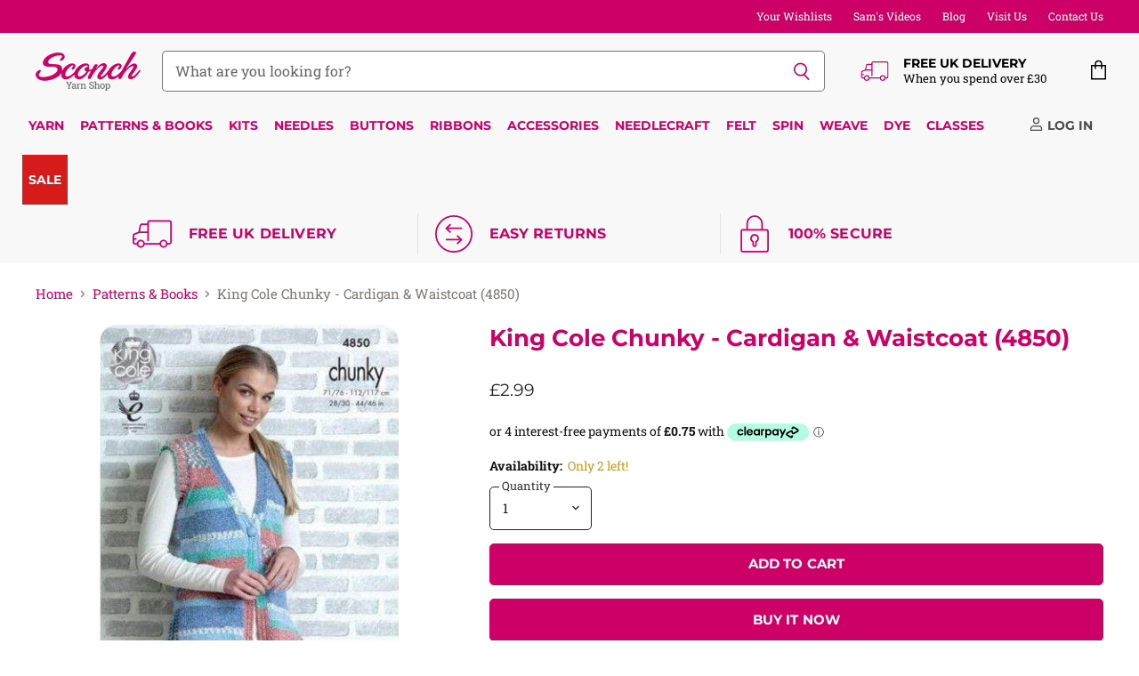

--- FILE ---
content_type: text/html; charset=utf-8
request_url: https://www.sconch.com/collections/patterns-and-books/products/king-cole-chunky-cardigan-waistcoat-4850
body_size: 106872
content:
<!doctype html>
<html class="no-js no-touch" lang="en">
  <head>
    <meta charset="utf-8">
    <meta http-equiv="X-UA-Compatible" content="IE=edge,chrome=1">
    <meta name="viewport" content="width=device-width,initial-scale=1" />

    <!-- Preconnect Domains -->
    <link rel="preconnect" href="https://cdn.shopify.com" crossorigin>
    <link rel="preconnect" href="https://fonts.shopify.com" crossorigin>
    <link rel="preconnect" href="https://monorail-edge.shopifysvc.com">

    
      <link rel="preconnect" href="https://connect.facebook.net" crossorigin>
    
    
      <link rel="preconnect" href="https://www.google-analytics.com" crossorigin>
    

    <!-- Preload Assets -->
    <link rel="preload" href="//www.sconch.com/cdn/shop/t/112/assets/api.js?v=53513403336323676991744890780" as="script">

    

    <link rel="preload" href="//www.sconch.com/cdn/shop/t/112/assets/superstore.js?v=35795384425480253651744890781" as="script"><title>King Cole Chunky - Cardigan &amp; Waistcoat (4850) — Sconch Yarn Shop</title>

    
      <meta name="description" content="Knit a beautiful cardigan and waistcoat using any chunky yarn. Cardigan To Fit Chest/Bust (inches) 28/30 32/34 36/38 40/42 44/46 King Cole Drifter Chunky - Edmonton (2154) 5 6 6 7 8 Waistcoat To Fit Chest/Bust (inches) 28/30 32/34 36/38 40/42 44/46 King Cole Drifter Chunky - Miami (2162) 4 4 5 5 6">
    

    
  <link rel="shortcut icon" href="//www.sconch.com/cdn/shop/files/favicon_32x32.png?v=1613715334" type="image/png">


    
      <link rel="canonical" href="https://www.sconch.com/products/king-cole-chunky-cardigan-waistcoat-4850" />
    

    
    















<meta property="og:site_name" content="Sconch Yarn Shop">
<meta property="og:url" content="https://www.sconch.com/products/king-cole-chunky-cardigan-waistcoat-4850">
<meta property="og:title" content="King Cole Chunky - Cardigan &amp; Waistcoat (4850)">
<meta property="og:type" content="website">
<meta property="og:description" content="Knit a beautiful cardigan and waistcoat using any chunky yarn. Cardigan To Fit Chest/Bust (inches) 28/30 32/34 36/38 40/42 44/46 King Cole Drifter Chunky - Edmonton (2154) 5 6 6 7 8 Waistcoat To Fit Chest/Bust (inches) 28/30 32/34 36/38 40/42 44/46 King Cole Drifter Chunky - Miami (2162) 4 4 5 5 6">




    
    
    

    
    
    <meta
      property="og:image"
      content="https://www.sconch.com/cdn/shop/products/patterns-king-cole-king-cole-chunky-cardigan-waistcoat-4850-5015214827782-30392662458530_1200x1714.jpg?v=1628412111"
    />
    <meta
      property="og:image:secure_url"
      content="https://www.sconch.com/cdn/shop/products/patterns-king-cole-king-cole-chunky-cardigan-waistcoat-4850-5015214827782-30392662458530_1200x1714.jpg?v=1628412111"
    />
    <meta property="og:image:width" content="1200" />
    <meta property="og:image:height" content="1714" />
    
    
    <meta property="og:image:alt" content="King Cole Patterns King Cole Chunky - Cardigan & Waistcoat (4850) 5015214827782" />
  









  <meta name="twitter:site" content="@sconchyarnshop">








<meta name="twitter:title" content="King Cole Chunky - Cardigan &amp; Waistcoat (4850)">
<meta name="twitter:description" content="Knit a beautiful cardigan and waistcoat using any chunky yarn. Cardigan To Fit Chest/Bust (inches) 28/30 32/34 36/38 40/42 44/46 King Cole Drifter Chunky - Edmonton (2154) 5 6 6 7 8 Waistcoat To Fit Chest/Bust (inches) 28/30 32/34 36/38 40/42 44/46 King Cole Drifter Chunky - Miami (2162) 4 4 5 5 6">


    
    
    
      
      
      <meta name="twitter:card" content="summary">
    
    
    <meta
      property="twitter:image"
      content="https://www.sconch.com/cdn/shop/products/patterns-king-cole-king-cole-chunky-cardigan-waistcoat-4850-5015214827782-30392662458530_1200x1200_crop_center.jpg?v=1628412111"
    />
    <meta property="twitter:image:width" content="1200" />
    <meta property="twitter:image:height" content="1200" />
    
    
    <meta property="twitter:image:alt" content="King Cole Patterns King Cole Chunky - Cardigan &amp; Waistcoat (4850) 5015214827782" />
  



    

    <link rel="preload" href="//www.sconch.com/cdn/fonts/montserrat/montserrat_n7.3c434e22befd5c18a6b4afadb1e3d77c128c7939.woff2" as="font" crossorigin="anonymous">

    
      <link rel="preload" as="style" href="//www.sconch.com/cdn/shop/t/112/assets/theme-critical.css?v=17895475268720622621758108596">
    
    
    <!-- starapps_core_start -->
<!-- This code is automatically managed by StarApps Studio -->
<!-- Please contact support@starapps.studio for any help -->
<!-- File location: snippets/starapps-core.liquid -->


    
<!-- starapps_core_end -->
    

  
  <script>window.performance && window.performance.mark && window.performance.mark('shopify.content_for_header.start');</script><meta name="google-site-verification" content="6Ug0a-s5Qu7Hcd4vrIc-iV789Olx3durwjwNddFIqkw">
<meta name="facebook-domain-verification" content="0blgbrz5hd0e6y3e2wp8dj4zcdueeh">
<meta name="facebook-domain-verification" content="u4d8rll0ck05y6bq8f1px4k79uz6qk">
<meta name="facebook-domain-verification" content="vot74eqvh0tto6u1az8dqu4k3cyp2r">
<meta name="facebook-domain-verification" content="gx1t4e2r6mbdeqrts3kexxpbh1ftkb">
<meta id="shopify-digital-wallet" name="shopify-digital-wallet" content="/26232160328/digital_wallets/dialog">
<meta name="shopify-checkout-api-token" content="762f4489adc6a77154cae86ff908afb6">
<meta id="in-context-paypal-metadata" data-shop-id="26232160328" data-venmo-supported="false" data-environment="production" data-locale="en_US" data-paypal-v4="true" data-currency="GBP">
<link rel="alternate" type="application/json+oembed" href="https://www.sconch.com/products/king-cole-chunky-cardigan-waistcoat-4850.oembed">
<script async="async" src="/checkouts/internal/preloads.js?locale=en-GB"></script>
<link rel="preconnect" href="https://shop.app" crossorigin="anonymous">
<script async="async" src="https://shop.app/checkouts/internal/preloads.js?locale=en-GB&shop_id=26232160328" crossorigin="anonymous"></script>
<script id="apple-pay-shop-capabilities" type="application/json">{"shopId":26232160328,"countryCode":"GB","currencyCode":"GBP","merchantCapabilities":["supports3DS"],"merchantId":"gid:\/\/shopify\/Shop\/26232160328","merchantName":"Sconch Yarn Shop","requiredBillingContactFields":["postalAddress","email","phone"],"requiredShippingContactFields":["postalAddress","email","phone"],"shippingType":"shipping","supportedNetworks":["visa","maestro","masterCard","amex","discover","elo"],"total":{"type":"pending","label":"Sconch Yarn Shop","amount":"1.00"},"shopifyPaymentsEnabled":true,"supportsSubscriptions":true}</script>
<script id="shopify-features" type="application/json">{"accessToken":"762f4489adc6a77154cae86ff908afb6","betas":["rich-media-storefront-analytics"],"domain":"www.sconch.com","predictiveSearch":true,"shopId":26232160328,"locale":"en"}</script>
<script>var Shopify = Shopify || {};
Shopify.shop = "sconch-store.myshopify.com";
Shopify.locale = "en";
Shopify.currency = {"active":"GBP","rate":"1.0"};
Shopify.country = "GB";
Shopify.theme = {"name":"LIVE - Superstore (5.3.2) - 17\/04\/25","id":178955157881,"schema_name":"Superstore","schema_version":"5.3.2","theme_store_id":null,"role":"main"};
Shopify.theme.handle = "null";
Shopify.theme.style = {"id":null,"handle":null};
Shopify.cdnHost = "www.sconch.com/cdn";
Shopify.routes = Shopify.routes || {};
Shopify.routes.root = "/";</script>
<script type="module">!function(o){(o.Shopify=o.Shopify||{}).modules=!0}(window);</script>
<script>!function(o){function n(){var o=[];function n(){o.push(Array.prototype.slice.apply(arguments))}return n.q=o,n}var t=o.Shopify=o.Shopify||{};t.loadFeatures=n(),t.autoloadFeatures=n()}(window);</script>
<script>
  window.ShopifyPay = window.ShopifyPay || {};
  window.ShopifyPay.apiHost = "shop.app\/pay";
  window.ShopifyPay.redirectState = null;
</script>
<script id="shop-js-analytics" type="application/json">{"pageType":"product"}</script>
<script defer="defer" async type="module" src="//www.sconch.com/cdn/shopifycloud/shop-js/modules/v2/client.init-shop-cart-sync_BdyHc3Nr.en.esm.js"></script>
<script defer="defer" async type="module" src="//www.sconch.com/cdn/shopifycloud/shop-js/modules/v2/chunk.common_Daul8nwZ.esm.js"></script>
<script type="module">
  await import("//www.sconch.com/cdn/shopifycloud/shop-js/modules/v2/client.init-shop-cart-sync_BdyHc3Nr.en.esm.js");
await import("//www.sconch.com/cdn/shopifycloud/shop-js/modules/v2/chunk.common_Daul8nwZ.esm.js");

  window.Shopify.SignInWithShop?.initShopCartSync?.({"fedCMEnabled":true,"windoidEnabled":true});

</script>
<script defer="defer" async type="module" src="//www.sconch.com/cdn/shopifycloud/shop-js/modules/v2/client.payment-terms_MV4M3zvL.en.esm.js"></script>
<script defer="defer" async type="module" src="//www.sconch.com/cdn/shopifycloud/shop-js/modules/v2/chunk.common_Daul8nwZ.esm.js"></script>
<script defer="defer" async type="module" src="//www.sconch.com/cdn/shopifycloud/shop-js/modules/v2/chunk.modal_CQq8HTM6.esm.js"></script>
<script type="module">
  await import("//www.sconch.com/cdn/shopifycloud/shop-js/modules/v2/client.payment-terms_MV4M3zvL.en.esm.js");
await import("//www.sconch.com/cdn/shopifycloud/shop-js/modules/v2/chunk.common_Daul8nwZ.esm.js");
await import("//www.sconch.com/cdn/shopifycloud/shop-js/modules/v2/chunk.modal_CQq8HTM6.esm.js");

  
</script>
<script>
  window.Shopify = window.Shopify || {};
  if (!window.Shopify.featureAssets) window.Shopify.featureAssets = {};
  window.Shopify.featureAssets['shop-js'] = {"shop-cart-sync":["modules/v2/client.shop-cart-sync_QYOiDySF.en.esm.js","modules/v2/chunk.common_Daul8nwZ.esm.js"],"init-fed-cm":["modules/v2/client.init-fed-cm_DchLp9rc.en.esm.js","modules/v2/chunk.common_Daul8nwZ.esm.js"],"shop-button":["modules/v2/client.shop-button_OV7bAJc5.en.esm.js","modules/v2/chunk.common_Daul8nwZ.esm.js"],"init-windoid":["modules/v2/client.init-windoid_DwxFKQ8e.en.esm.js","modules/v2/chunk.common_Daul8nwZ.esm.js"],"shop-cash-offers":["modules/v2/client.shop-cash-offers_DWtL6Bq3.en.esm.js","modules/v2/chunk.common_Daul8nwZ.esm.js","modules/v2/chunk.modal_CQq8HTM6.esm.js"],"shop-toast-manager":["modules/v2/client.shop-toast-manager_CX9r1SjA.en.esm.js","modules/v2/chunk.common_Daul8nwZ.esm.js"],"init-shop-email-lookup-coordinator":["modules/v2/client.init-shop-email-lookup-coordinator_UhKnw74l.en.esm.js","modules/v2/chunk.common_Daul8nwZ.esm.js"],"pay-button":["modules/v2/client.pay-button_DzxNnLDY.en.esm.js","modules/v2/chunk.common_Daul8nwZ.esm.js"],"avatar":["modules/v2/client.avatar_BTnouDA3.en.esm.js"],"init-shop-cart-sync":["modules/v2/client.init-shop-cart-sync_BdyHc3Nr.en.esm.js","modules/v2/chunk.common_Daul8nwZ.esm.js"],"shop-login-button":["modules/v2/client.shop-login-button_D8B466_1.en.esm.js","modules/v2/chunk.common_Daul8nwZ.esm.js","modules/v2/chunk.modal_CQq8HTM6.esm.js"],"init-customer-accounts-sign-up":["modules/v2/client.init-customer-accounts-sign-up_C8fpPm4i.en.esm.js","modules/v2/client.shop-login-button_D8B466_1.en.esm.js","modules/v2/chunk.common_Daul8nwZ.esm.js","modules/v2/chunk.modal_CQq8HTM6.esm.js"],"init-shop-for-new-customer-accounts":["modules/v2/client.init-shop-for-new-customer-accounts_CVTO0Ztu.en.esm.js","modules/v2/client.shop-login-button_D8B466_1.en.esm.js","modules/v2/chunk.common_Daul8nwZ.esm.js","modules/v2/chunk.modal_CQq8HTM6.esm.js"],"init-customer-accounts":["modules/v2/client.init-customer-accounts_dRgKMfrE.en.esm.js","modules/v2/client.shop-login-button_D8B466_1.en.esm.js","modules/v2/chunk.common_Daul8nwZ.esm.js","modules/v2/chunk.modal_CQq8HTM6.esm.js"],"shop-follow-button":["modules/v2/client.shop-follow-button_CkZpjEct.en.esm.js","modules/v2/chunk.common_Daul8nwZ.esm.js","modules/v2/chunk.modal_CQq8HTM6.esm.js"],"lead-capture":["modules/v2/client.lead-capture_BntHBhfp.en.esm.js","modules/v2/chunk.common_Daul8nwZ.esm.js","modules/v2/chunk.modal_CQq8HTM6.esm.js"],"checkout-modal":["modules/v2/client.checkout-modal_CfxcYbTm.en.esm.js","modules/v2/chunk.common_Daul8nwZ.esm.js","modules/v2/chunk.modal_CQq8HTM6.esm.js"],"shop-login":["modules/v2/client.shop-login_Da4GZ2H6.en.esm.js","modules/v2/chunk.common_Daul8nwZ.esm.js","modules/v2/chunk.modal_CQq8HTM6.esm.js"],"payment-terms":["modules/v2/client.payment-terms_MV4M3zvL.en.esm.js","modules/v2/chunk.common_Daul8nwZ.esm.js","modules/v2/chunk.modal_CQq8HTM6.esm.js"]};
</script>
<script>(function() {
  var isLoaded = false;
  function asyncLoad() {
    if (isLoaded) return;
    isLoaded = true;
    var urls = ["https:\/\/cloudsearch-1f874.kxcdn.com\/shopify.js?srp=\/a\/search\u0026shop=sconch-store.myshopify.com","https:\/\/cdn.506.io\/eg\/script.js?shop=sconch-store.myshopify.com","https:\/\/cdn.shopify.com\/s\/files\/1\/0262\/3216\/0328\/t\/104\/assets\/verify-meteor-menu.js?meteor_tier=premium\u0026shop=sconch-store.myshopify.com","https:\/\/cdn.logbase.io\/lb-upsell-wrapper.js?shop=sconch-store.myshopify.com","https:\/\/d3p29gcwgas9m8.cloudfront.net\/assets\/js\/index.js?shop=sconch-store.myshopify.com"];
    for (var i = 0; i < urls.length; i++) {
      var s = document.createElement('script');
      s.type = 'text/javascript';
      s.async = true;
      s.src = urls[i];
      var x = document.getElementsByTagName('script')[0];
      x.parentNode.insertBefore(s, x);
    }
  };
  if(window.attachEvent) {
    window.attachEvent('onload', asyncLoad);
  } else {
    window.addEventListener('load', asyncLoad, false);
  }
})();</script>
<script id="__st">var __st={"a":26232160328,"offset":0,"reqid":"da3f3557-b348-4ff8-9c7d-e81e3f09c956-1768969276","pageurl":"www.sconch.com\/collections\/patterns-and-books\/products\/king-cole-chunky-cardigan-waistcoat-4850","u":"b8615d8c5bae","p":"product","rtyp":"product","rid":4411070218312};</script>
<script>window.ShopifyPaypalV4VisibilityTracking = true;</script>
<script id="captcha-bootstrap">!function(){'use strict';const t='contact',e='account',n='new_comment',o=[[t,t],['blogs',n],['comments',n],[t,'customer']],c=[[e,'customer_login'],[e,'guest_login'],[e,'recover_customer_password'],[e,'create_customer']],r=t=>t.map((([t,e])=>`form[action*='/${t}']:not([data-nocaptcha='true']) input[name='form_type'][value='${e}']`)).join(','),a=t=>()=>t?[...document.querySelectorAll(t)].map((t=>t.form)):[];function s(){const t=[...o],e=r(t);return a(e)}const i='password',u='form_key',d=['recaptcha-v3-token','g-recaptcha-response','h-captcha-response',i],f=()=>{try{return window.sessionStorage}catch{return}},m='__shopify_v',_=t=>t.elements[u];function p(t,e,n=!1){try{const o=window.sessionStorage,c=JSON.parse(o.getItem(e)),{data:r}=function(t){const{data:e,action:n}=t;return t[m]||n?{data:e,action:n}:{data:t,action:n}}(c);for(const[e,n]of Object.entries(r))t.elements[e]&&(t.elements[e].value=n);n&&o.removeItem(e)}catch(o){console.error('form repopulation failed',{error:o})}}const l='form_type',E='cptcha';function T(t){t.dataset[E]=!0}const w=window,h=w.document,L='Shopify',v='ce_forms',y='captcha';let A=!1;((t,e)=>{const n=(g='f06e6c50-85a8-45c8-87d0-21a2b65856fe',I='https://cdn.shopify.com/shopifycloud/storefront-forms-hcaptcha/ce_storefront_forms_captcha_hcaptcha.v1.5.2.iife.js',D={infoText:'Protected by hCaptcha',privacyText:'Privacy',termsText:'Terms'},(t,e,n)=>{const o=w[L][v],c=o.bindForm;if(c)return c(t,g,e,D).then(n);var r;o.q.push([[t,g,e,D],n]),r=I,A||(h.body.append(Object.assign(h.createElement('script'),{id:'captcha-provider',async:!0,src:r})),A=!0)});var g,I,D;w[L]=w[L]||{},w[L][v]=w[L][v]||{},w[L][v].q=[],w[L][y]=w[L][y]||{},w[L][y].protect=function(t,e){n(t,void 0,e),T(t)},Object.freeze(w[L][y]),function(t,e,n,w,h,L){const[v,y,A,g]=function(t,e,n){const i=e?o:[],u=t?c:[],d=[...i,...u],f=r(d),m=r(i),_=r(d.filter((([t,e])=>n.includes(e))));return[a(f),a(m),a(_),s()]}(w,h,L),I=t=>{const e=t.target;return e instanceof HTMLFormElement?e:e&&e.form},D=t=>v().includes(t);t.addEventListener('submit',(t=>{const e=I(t);if(!e)return;const n=D(e)&&!e.dataset.hcaptchaBound&&!e.dataset.recaptchaBound,o=_(e),c=g().includes(e)&&(!o||!o.value);(n||c)&&t.preventDefault(),c&&!n&&(function(t){try{if(!f())return;!function(t){const e=f();if(!e)return;const n=_(t);if(!n)return;const o=n.value;o&&e.removeItem(o)}(t);const e=Array.from(Array(32),(()=>Math.random().toString(36)[2])).join('');!function(t,e){_(t)||t.append(Object.assign(document.createElement('input'),{type:'hidden',name:u})),t.elements[u].value=e}(t,e),function(t,e){const n=f();if(!n)return;const o=[...t.querySelectorAll(`input[type='${i}']`)].map((({name:t})=>t)),c=[...d,...o],r={};for(const[a,s]of new FormData(t).entries())c.includes(a)||(r[a]=s);n.setItem(e,JSON.stringify({[m]:1,action:t.action,data:r}))}(t,e)}catch(e){console.error('failed to persist form',e)}}(e),e.submit())}));const S=(t,e)=>{t&&!t.dataset[E]&&(n(t,e.some((e=>e===t))),T(t))};for(const o of['focusin','change'])t.addEventListener(o,(t=>{const e=I(t);D(e)&&S(e,y())}));const B=e.get('form_key'),M=e.get(l),P=B&&M;t.addEventListener('DOMContentLoaded',(()=>{const t=y();if(P)for(const e of t)e.elements[l].value===M&&p(e,B);[...new Set([...A(),...v().filter((t=>'true'===t.dataset.shopifyCaptcha))])].forEach((e=>S(e,t)))}))}(h,new URLSearchParams(w.location.search),n,t,e,['guest_login'])})(!0,!0)}();</script>
<script integrity="sha256-4kQ18oKyAcykRKYeNunJcIwy7WH5gtpwJnB7kiuLZ1E=" data-source-attribution="shopify.loadfeatures" defer="defer" src="//www.sconch.com/cdn/shopifycloud/storefront/assets/storefront/load_feature-a0a9edcb.js" crossorigin="anonymous"></script>
<script crossorigin="anonymous" defer="defer" src="//www.sconch.com/cdn/shopifycloud/storefront/assets/shopify_pay/storefront-65b4c6d7.js?v=20250812"></script>
<script data-source-attribution="shopify.dynamic_checkout.dynamic.init">var Shopify=Shopify||{};Shopify.PaymentButton=Shopify.PaymentButton||{isStorefrontPortableWallets:!0,init:function(){window.Shopify.PaymentButton.init=function(){};var t=document.createElement("script");t.src="https://www.sconch.com/cdn/shopifycloud/portable-wallets/latest/portable-wallets.en.js",t.type="module",document.head.appendChild(t)}};
</script>
<script data-source-attribution="shopify.dynamic_checkout.buyer_consent">
  function portableWalletsHideBuyerConsent(e){var t=document.getElementById("shopify-buyer-consent"),n=document.getElementById("shopify-subscription-policy-button");t&&n&&(t.classList.add("hidden"),t.setAttribute("aria-hidden","true"),n.removeEventListener("click",e))}function portableWalletsShowBuyerConsent(e){var t=document.getElementById("shopify-buyer-consent"),n=document.getElementById("shopify-subscription-policy-button");t&&n&&(t.classList.remove("hidden"),t.removeAttribute("aria-hidden"),n.addEventListener("click",e))}window.Shopify?.PaymentButton&&(window.Shopify.PaymentButton.hideBuyerConsent=portableWalletsHideBuyerConsent,window.Shopify.PaymentButton.showBuyerConsent=portableWalletsShowBuyerConsent);
</script>
<script>
  function portableWalletsCleanup(e){e&&e.src&&console.error("Failed to load portable wallets script "+e.src);var t=document.querySelectorAll("shopify-accelerated-checkout .shopify-payment-button__skeleton, shopify-accelerated-checkout-cart .wallet-cart-button__skeleton"),e=document.getElementById("shopify-buyer-consent");for(let e=0;e<t.length;e++)t[e].remove();e&&e.remove()}function portableWalletsNotLoadedAsModule(e){e instanceof ErrorEvent&&"string"==typeof e.message&&e.message.includes("import.meta")&&"string"==typeof e.filename&&e.filename.includes("portable-wallets")&&(window.removeEventListener("error",portableWalletsNotLoadedAsModule),window.Shopify.PaymentButton.failedToLoad=e,"loading"===document.readyState?document.addEventListener("DOMContentLoaded",window.Shopify.PaymentButton.init):window.Shopify.PaymentButton.init())}window.addEventListener("error",portableWalletsNotLoadedAsModule);
</script>

<script type="module" src="https://www.sconch.com/cdn/shopifycloud/portable-wallets/latest/portable-wallets.en.js" onError="portableWalletsCleanup(this)" crossorigin="anonymous"></script>
<script nomodule>
  document.addEventListener("DOMContentLoaded", portableWalletsCleanup);
</script>

<script id='scb4127' type='text/javascript' async='' src='https://www.sconch.com/cdn/shopifycloud/privacy-banner/storefront-banner.js'></script><link id="shopify-accelerated-checkout-styles" rel="stylesheet" media="screen" href="https://www.sconch.com/cdn/shopifycloud/portable-wallets/latest/accelerated-checkout-backwards-compat.css" crossorigin="anonymous">
<style id="shopify-accelerated-checkout-cart">
        #shopify-buyer-consent {
  margin-top: 1em;
  display: inline-block;
  width: 100%;
}

#shopify-buyer-consent.hidden {
  display: none;
}

#shopify-subscription-policy-button {
  background: none;
  border: none;
  padding: 0;
  text-decoration: underline;
  font-size: inherit;
  cursor: pointer;
}

#shopify-subscription-policy-button::before {
  box-shadow: none;
}

      </style>

<script>window.performance && window.performance.mark && window.performance.mark('shopify.content_for_header.end');</script>

    <script>
      document.documentElement.className=document.documentElement.className.replace(/\bno-js\b/,'js');
      if(window.Shopify&&window.Shopify.designMode)document.documentElement.className+=' in-theme-editor';
      if(('ontouchstart' in window)||window.DocumentTouch&&document instanceof DocumentTouch)document.documentElement.className=document.documentElement.className.replace(/\bno-touch\b/,'has-touch');
    </script>

    <script src="//www.sconch.com/cdn/shop/t/112/assets/api.js?v=53513403336323676991744890780" defer></script>

    
      <link href="//www.sconch.com/cdn/shop/t/112/assets/theme-critical.css?v=17895475268720622621758108596" rel="stylesheet" type="text/css" media="all" data-styles-above-fold />
      <link rel="preload" as="style" href="//www.sconch.com/cdn/shop/t/112/assets/theme.css?v=112373942264217355291758108596">
    

    

    
    <script>
      window.Theme = window.Theme || {};
      window.Theme.version = '5.3.2';
      window.Theme.name = 'Superstore';
      window.Theme.routes = {
        "root_url": "/",
        "account_url": "/account",
        "account_login_url": "https://www.sconch.com/customer_authentication/redirect?locale=en&region_country=GB",
        "account_logout_url": "/account/logout",
        "account_register_url": "https://account.sconch.com?locale=en",
        "account_addresses_url": "/account/addresses",
        "collections_url": "/collections",
        "all_products_collection_url": "/collections/all",
        "search_url": "/search",
        "predictive_search_url": "/search/suggest",
        "cart_url": "/cart",
        "cart_add_url": "/cart/add",
        "cart_change_url": "/cart/change",
        "cart_clear_url": "/cart/clear",
        "product_recommendations_url": "/recommendations/products",
      };
    </script>
    
<style>
  .jdgm-rev .jdgm-rev__pic-link { height: 590px !important;}
</style>
  

<!-- BEGIN app block: shopify://apps/ot-theme-sections/blocks/otsb-style/45c0d634-d78b-458c-8bca-17086e7d65aa --><link href="//cdn.shopify.com/extensions/019bd955-d823-79f9-ae08-31d57ac2e623/xpify-front-base-89/assets/otsb-style.min.css" rel="stylesheet" type="text/css" media="all" />
<script>
  window.otsb={main_script_enabled:true,sliderScript:"https://cdn.shopify.com/extensions/019bd955-d823-79f9-ae08-31d57ac2e623/xpify-front-base-89/assets/otsb-splide.min.js",loadedScript:window?.otsb?.loadedScript||[],components:{splides:{}}};
</script><script src="https://cdn.shopify.com/extensions/019bd955-d823-79f9-ae08-31d57ac2e623/xpify-front-base-89/assets/otsb-script.min.js" defer="defer"></script>

<!-- END app block --><!-- BEGIN app block: shopify://apps/starapps-variant-image/blocks/starapps-via-embed/2a01d106-3d10-48e8-ba53-5cb971217ac4 -->





    
      
      
      
      
        <script src="https://cdn.starapps.studio/apps/via/sconch-store/script-1754295997.js" async crossorigin="anonymous" data-theme-script="Superstore V2"></script>
      
    

    

    
    
      <script src="https://cdn.shopify.com/extensions/019b8ded-e117-7ce2-a469-ec8f78d5408d/variant-image-automator-33/assets/store-front-error-tracking.js" via-js-type="error-tracking" defer></script>
    
    <script via-metafields>window.viaData = {
        limitOnProduct: null,
        viaStatus: null
      }
    </script>
<!-- END app block --><!-- BEGIN app block: shopify://apps/judge-me-reviews/blocks/judgeme_core/61ccd3b1-a9f2-4160-9fe9-4fec8413e5d8 --><!-- Start of Judge.me Core -->






<link rel="dns-prefetch" href="https://cdnwidget.judge.me">
<link rel="dns-prefetch" href="https://cdn.judge.me">
<link rel="dns-prefetch" href="https://cdn1.judge.me">
<link rel="dns-prefetch" href="https://api.judge.me">

<script data-cfasync='false' class='jdgm-settings-script'>window.jdgmSettings={"pagination":5,"disable_web_reviews":true,"badge_no_review_text":"No reviews","badge_n_reviews_text":"{{ n }} review/reviews","badge_star_color":"#cc0066","hide_badge_preview_if_no_reviews":true,"badge_hide_text":true,"enforce_center_preview_badge":false,"widget_title":"Customer Reviews","widget_open_form_text":"Write a review","widget_close_form_text":"Cancel review","widget_refresh_page_text":"Refresh page","widget_summary_text":"Based on {{ number_of_reviews }} review/reviews","widget_no_review_text":"Be the first to write a review","widget_name_field_text":"Display name","widget_verified_name_field_text":"Verified Name (public)","widget_name_placeholder_text":"Display name","widget_required_field_error_text":"This field is required.","widget_email_field_text":"Email address","widget_verified_email_field_text":"Verified Email (private, can not be edited)","widget_email_placeholder_text":"Your email address","widget_email_field_error_text":"Please enter a valid email address.","widget_rating_field_text":"Rating","widget_review_title_field_text":"Review Title","widget_review_title_placeholder_text":"Give your review a title","widget_review_body_field_text":"Review content","widget_review_body_placeholder_text":"Start writing here...","widget_pictures_field_text":"Picture/Video (optional)","widget_submit_review_text":"Submit Review","widget_submit_verified_review_text":"Submit Verified Review","widget_submit_success_msg_with_auto_publish":"Thank you! Please refresh the page in a few moments to see your review. You can remove or edit your review by logging into \u003ca href='https://judge.me/login' target='_blank' rel='nofollow noopener'\u003eJudge.me\u003c/a\u003e","widget_submit_success_msg_no_auto_publish":"Thank you! Your review will be published as soon as it is approved by the shop admin. You can remove or edit your review by logging into \u003ca href='https://judge.me/login' target='_blank' rel='nofollow noopener'\u003eJudge.me\u003c/a\u003e","widget_show_default_reviews_out_of_total_text":"Showing {{ n_reviews_shown }} out of {{ n_reviews }} reviews.","widget_show_all_link_text":"Show all","widget_show_less_link_text":"Show less","widget_author_said_text":"{{ reviewer_name }} said:","widget_days_text":"{{ n }} days ago","widget_weeks_text":"{{ n }} week/weeks ago","widget_months_text":"{{ n }} month/months ago","widget_years_text":"{{ n }} year/years ago","widget_yesterday_text":"Yesterday","widget_today_text":"Today","widget_replied_text":"\u003e\u003e {{ shop_name }} replied:","widget_read_more_text":"Read more","widget_reviewer_name_as_initial":"last_initial","widget_rating_filter_color":"#cc0066","widget_rating_filter_see_all_text":"See all reviews","widget_sorting_most_recent_text":"Most Recent","widget_sorting_highest_rating_text":"Highest Rating","widget_sorting_lowest_rating_text":"Lowest Rating","widget_sorting_with_pictures_text":"Only Pictures","widget_sorting_most_helpful_text":"Most Helpful","widget_open_question_form_text":"Ask a question","widget_reviews_subtab_text":"Reviews","widget_questions_subtab_text":"Questions","widget_question_label_text":"Question","widget_answer_label_text":"Answer","widget_question_placeholder_text":"Write your question here","widget_submit_question_text":"Submit Question","widget_question_submit_success_text":"Thank you for your question! We will notify you once it gets answered.","widget_star_color":"#cc0066","verified_badge_text":"Verified","verified_badge_bg_color":"#cc0066","verified_badge_text_color":"#ffffff","verified_badge_placement":"left-of-reviewer-name","widget_review_max_height":"","widget_hide_border":false,"widget_social_share":true,"widget_thumb":true,"widget_review_location_show":true,"widget_location_format":"country_iso_code","all_reviews_include_out_of_store_products":true,"all_reviews_out_of_store_text":"(discontinued)","all_reviews_pagination":100,"all_reviews_product_name_prefix_text":"about","enable_review_pictures":true,"enable_question_anwser":false,"widget_theme":"leex","review_date_format":"timestamp","default_sort_method":"pictures-first","widget_product_reviews_subtab_text":"Product Reviews","widget_shop_reviews_subtab_text":"Shop Reviews","widget_other_products_reviews_text":"Reviews for other products","widget_store_reviews_subtab_text":"Store reviews","widget_no_store_reviews_text":"This store hasn't received any reviews yet","widget_web_restriction_product_reviews_text":"This product hasn't received any reviews yet","widget_no_items_text":"No items found","widget_show_more_text":"Show more","widget_write_a_store_review_text":"Write a Store Review","widget_other_languages_heading":"Reviews in Other Languages","widget_translate_review_text":"Translate review to {{ language }}","widget_translating_review_text":"Translating...","widget_show_original_translation_text":"Show original ({{ language }})","widget_translate_review_failed_text":"Review couldn't be translated.","widget_translate_review_retry_text":"Retry","widget_translate_review_try_again_later_text":"Try again later","show_product_url_for_grouped_product":false,"widget_sorting_pictures_first_text":"Pictures First","show_pictures_on_all_rev_page_mobile":true,"show_pictures_on_all_rev_page_desktop":true,"floating_tab_hide_mobile_install_preference":false,"floating_tab_button_name":"★ Reviews","floating_tab_title":"Let customers speak for us","floating_tab_button_color":"","floating_tab_button_background_color":"","floating_tab_url":"","floating_tab_url_enabled":true,"floating_tab_tab_style":"text","all_reviews_text_badge_text":"Customers rate us {{ shop.metafields.judgeme.all_reviews_rating | round: 1 }}/5 based on {{ shop.metafields.judgeme.all_reviews_count }} reviews.","all_reviews_text_badge_text_branded_style":"{{ shop.metafields.judgeme.all_reviews_rating | round: 1 }} out of 5 stars based on {{ shop.metafields.judgeme.all_reviews_count }} reviews","is_all_reviews_text_badge_a_link":true,"show_stars_for_all_reviews_text_badge":true,"all_reviews_text_badge_url":"","all_reviews_text_style":"text","all_reviews_text_color_style":"judgeme_brand_color","all_reviews_text_color":"#108474","all_reviews_text_show_jm_brand":true,"featured_carousel_show_header":false,"featured_carousel_title":"What our customers say...","testimonials_carousel_title":"Customers are saying","videos_carousel_title":"Real customer stories","cards_carousel_title":"Customers are saying","featured_carousel_count_text":"from {{ n }} reviews","featured_carousel_add_link_to_all_reviews_page":true,"featured_carousel_url":"","featured_carousel_show_images":true,"featured_carousel_autoslide_interval":15,"featured_carousel_arrows_on_the_sides":true,"featured_carousel_height":250,"featured_carousel_width":80,"featured_carousel_image_size":0,"featured_carousel_image_height":250,"featured_carousel_arrow_color":"#cc0066","verified_count_badge_style":"vintage","verified_count_badge_orientation":"horizontal","verified_count_badge_color_style":"judgeme_brand_color","verified_count_badge_color":"#108474","is_verified_count_badge_a_link":false,"verified_count_badge_url":"","verified_count_badge_show_jm_brand":true,"widget_rating_preset_default":0,"widget_first_sub_tab":"product-reviews","widget_show_histogram":true,"widget_histogram_use_custom_color":true,"widget_pagination_use_custom_color":true,"widget_star_use_custom_color":true,"widget_verified_badge_use_custom_color":true,"widget_write_review_use_custom_color":false,"picture_reminder_submit_button":"Upload Pictures","enable_review_videos":false,"mute_video_by_default":true,"widget_sorting_videos_first_text":"Videos First","widget_review_pending_text":"Pending","featured_carousel_items_for_large_screen":3,"social_share_options_order":"Facebook,Pinterest,Twitter","remove_microdata_snippet":true,"disable_json_ld":false,"enable_json_ld_products":true,"preview_badge_show_question_text":false,"preview_badge_no_question_text":"No questions","preview_badge_n_question_text":"{{ number_of_questions }} question/questions","qa_badge_show_icon":true,"qa_badge_icon_color":"#cc0066","qa_badge_position":"below","remove_judgeme_branding":true,"widget_add_search_bar":false,"widget_search_bar_placeholder":"Search","widget_sorting_verified_only_text":"Verified only","featured_carousel_theme":"focused","featured_carousel_show_rating":true,"featured_carousel_show_title":true,"featured_carousel_show_body":true,"featured_carousel_show_date":false,"featured_carousel_show_reviewer":true,"featured_carousel_show_product":false,"featured_carousel_header_background_color":"#108474","featured_carousel_header_text_color":"#ffffff","featured_carousel_name_product_separator":"reviewed","featured_carousel_full_star_background":"#108474","featured_carousel_empty_star_background":"#dadada","featured_carousel_vertical_theme_background":"#f9fafb","featured_carousel_verified_badge_enable":false,"featured_carousel_verified_badge_color":"#108474","featured_carousel_border_style":"round","featured_carousel_review_line_length_limit":3,"featured_carousel_more_reviews_button_text":"Read more reviews","featured_carousel_view_product_button_text":"View product","all_reviews_page_load_reviews_on":"scroll","all_reviews_page_load_more_text":"Load More Reviews","disable_fb_tab_reviews":false,"enable_ajax_cdn_cache":false,"widget_public_name_text":"displayed publicly like","default_reviewer_name":"John Smith","default_reviewer_name_has_non_latin":true,"widget_reviewer_anonymous":"Anonymous","medals_widget_title":"Judge.me Review Medals","medals_widget_background_color":"#f9fafb","medals_widget_position":"footer_all_pages","medals_widget_border_color":"#f9fafb","medals_widget_verified_text_position":"left","medals_widget_use_monochromatic_version":false,"medals_widget_elements_color":"#108474","show_reviewer_avatar":false,"widget_invalid_yt_video_url_error_text":"Not a YouTube video URL","widget_max_length_field_error_text":"Please enter no more than {0} characters.","widget_show_country_flag":false,"widget_show_collected_via_shop_app":true,"widget_verified_by_shop_badge_style":"light","widget_verified_by_shop_text":"Verified by Shop","widget_show_photo_gallery":false,"widget_load_with_code_splitting":true,"widget_ugc_install_preference":false,"widget_ugc_title":"Made by us, Shared by you","widget_ugc_subtitle":"Tag us to see your picture featured in our page","widget_ugc_arrows_color":"#ffffff","widget_ugc_primary_button_text":"Buy Now","widget_ugc_primary_button_background_color":"#108474","widget_ugc_primary_button_text_color":"#ffffff","widget_ugc_primary_button_border_width":"0","widget_ugc_primary_button_border_style":"none","widget_ugc_primary_button_border_color":"#108474","widget_ugc_primary_button_border_radius":"25","widget_ugc_secondary_button_text":"Load More","widget_ugc_secondary_button_background_color":"#ffffff","widget_ugc_secondary_button_text_color":"#108474","widget_ugc_secondary_button_border_width":"2","widget_ugc_secondary_button_border_style":"solid","widget_ugc_secondary_button_border_color":"#108474","widget_ugc_secondary_button_border_radius":"25","widget_ugc_reviews_button_text":"View Reviews","widget_ugc_reviews_button_background_color":"#ffffff","widget_ugc_reviews_button_text_color":"#108474","widget_ugc_reviews_button_border_width":"2","widget_ugc_reviews_button_border_style":"solid","widget_ugc_reviews_button_border_color":"#108474","widget_ugc_reviews_button_border_radius":"25","widget_ugc_reviews_button_link_to":"judgeme-reviews-page","widget_ugc_show_post_date":true,"widget_ugc_max_width":"800","widget_rating_metafield_value_type":true,"widget_primary_color":"#cc0066","widget_enable_secondary_color":true,"widget_secondary_color":"#cfcfcf","widget_summary_average_rating_text":"{{ average_rating }} out of 5","widget_media_grid_title":"Customer photos","widget_media_grid_see_more_text":"See more","widget_round_style":false,"widget_show_product_medals":true,"widget_verified_by_judgeme_text":"Verified by Judge.me","widget_show_store_medals":true,"widget_verified_by_judgeme_text_in_store_medals":"Verified by Judge.me","widget_media_field_exceed_quantity_message":"Sorry, we can only accept {{ max_media }} for one review.","widget_media_field_exceed_limit_message":"{{ file_name }} is too large, please select a {{ media_type }} less than {{ size_limit }}MB.","widget_review_submitted_text":"Review Submitted!","widget_question_submitted_text":"Question Submitted!","widget_close_form_text_question":"Cancel","widget_write_your_answer_here_text":"Write your answer here","widget_enabled_branded_link":false,"widget_show_collected_by_judgeme":false,"widget_reviewer_name_color":"","widget_write_review_text_color":"","widget_write_review_bg_color":"","widget_collected_by_judgeme_text":"collected by Judge.me","widget_pagination_type":"load_more","widget_load_more_text":"Load More","widget_load_more_color":"#cc0066","widget_full_review_text":"Full Review","widget_read_more_reviews_text":"Read More Reviews","widget_read_questions_text":"Read Questions","widget_questions_and_answers_text":"Questions \u0026 Answers","widget_verified_by_text":"Verified by","widget_verified_text":"Verified","widget_number_of_reviews_text":"{{ number_of_reviews }} reviews","widget_back_button_text":"Back","widget_next_button_text":"Next","widget_custom_forms_filter_button":"Filters","custom_forms_style":"vertical","widget_show_review_information":false,"how_reviews_are_collected":"How reviews are collected?","widget_show_review_keywords":false,"widget_gdpr_statement":"How we use your data: We'll only contact you about the review you left, and only if necessary. By submitting your review, you agree to Judge.me's \u003ca href='https://judge.me/terms' target='_blank' rel='nofollow noopener'\u003eterms\u003c/a\u003e, \u003ca href='https://judge.me/privacy' target='_blank' rel='nofollow noopener'\u003eprivacy\u003c/a\u003e and \u003ca href='https://judge.me/content-policy' target='_blank' rel='nofollow noopener'\u003econtent\u003c/a\u003e policies.","widget_multilingual_sorting_enabled":false,"widget_translate_review_content_enabled":false,"widget_translate_review_content_method":"manual","popup_widget_review_selection":"automatically_with_pictures","popup_widget_round_border_style":true,"popup_widget_show_title":true,"popup_widget_show_body":true,"popup_widget_show_reviewer":false,"popup_widget_show_product":true,"popup_widget_show_pictures":true,"popup_widget_use_review_picture":true,"popup_widget_show_on_home_page":true,"popup_widget_show_on_product_page":true,"popup_widget_show_on_collection_page":true,"popup_widget_show_on_cart_page":true,"popup_widget_position":"bottom_left","popup_widget_first_review_delay":5,"popup_widget_duration":5,"popup_widget_interval":5,"popup_widget_review_count":5,"popup_widget_hide_on_mobile":true,"review_snippet_widget_round_border_style":true,"review_snippet_widget_card_color":"#FFFFFF","review_snippet_widget_slider_arrows_background_color":"#FFFFFF","review_snippet_widget_slider_arrows_color":"#000000","review_snippet_widget_star_color":"#CC0066","show_product_variant":false,"all_reviews_product_variant_label_text":"Variant: ","widget_show_verified_branding":false,"widget_ai_summary_title":"Customers say","widget_ai_summary_disclaimer":"AI-powered review summary based on recent customer reviews","widget_show_ai_summary":false,"widget_show_ai_summary_bg":false,"widget_show_review_title_input":true,"redirect_reviewers_invited_via_email":"review_widget","request_store_review_after_product_review":false,"request_review_other_products_in_order":false,"review_form_color_scheme":"default","review_form_corner_style":"square","review_form_star_color":{},"review_form_text_color":"#333333","review_form_background_color":"#ffffff","review_form_field_background_color":"#fafafa","review_form_button_color":{},"review_form_button_text_color":"#ffffff","review_form_modal_overlay_color":"#000000","review_content_screen_title_text":"How would you rate this product?","review_content_introduction_text":"We would love it if you would share a bit about your experience.","store_review_form_title_text":"How would you rate this store?","store_review_form_introduction_text":"We would love it if you would share a bit about your experience.","show_review_guidance_text":true,"one_star_review_guidance_text":"Poor","five_star_review_guidance_text":"Great","customer_information_screen_title_text":"About you","customer_information_introduction_text":"Please tell us more about you.","custom_questions_screen_title_text":"Your experience in more detail","custom_questions_introduction_text":"Here are a few questions to help us understand more about your experience.","review_submitted_screen_title_text":"Thanks for your review!","review_submitted_screen_thank_you_text":"We are processing it and it will appear on the store soon.","review_submitted_screen_email_verification_text":"Please confirm your email by clicking the link we just sent you. This helps us keep reviews authentic.","review_submitted_request_store_review_text":"Would you like to share your experience of shopping with us?","review_submitted_review_other_products_text":"Would you like to review these products?","store_review_screen_title_text":"Would you like to share your experience of shopping with us?","store_review_introduction_text":"We value your feedback and use it to improve. Please share any thoughts or suggestions you have.","reviewer_media_screen_title_picture_text":"Share a picture","reviewer_media_introduction_picture_text":"Upload a photo to support your review.","reviewer_media_screen_title_video_text":"Share a video","reviewer_media_introduction_video_text":"Upload a video to support your review.","reviewer_media_screen_title_picture_or_video_text":"Share a picture or video","reviewer_media_introduction_picture_or_video_text":"Upload a photo or video to support your review.","reviewer_media_youtube_url_text":"Paste your Youtube URL here","advanced_settings_next_step_button_text":"Next","advanced_settings_close_review_button_text":"Close","modal_write_review_flow":true,"write_review_flow_required_text":"Required","write_review_flow_privacy_message_text":"We respect your privacy.","write_review_flow_anonymous_text":"Post review as anonymous","write_review_flow_visibility_text":"This won't be visible to other customers.","write_review_flow_multiple_selection_help_text":"Select as many as you like","write_review_flow_single_selection_help_text":"Select one option","write_review_flow_required_field_error_text":"This field is required","write_review_flow_invalid_email_error_text":"Please enter a valid email address","write_review_flow_max_length_error_text":"Max. {{ max_length }} characters.","write_review_flow_media_upload_text":"\u003cb\u003eClick to upload\u003c/b\u003e or drag and drop","write_review_flow_gdpr_statement":"We'll only contact you about your review if necessary. By submitting your review, you agree to our \u003ca href='https://judge.me/terms' target='_blank' rel='nofollow noopener'\u003eterms and conditions\u003c/a\u003e and \u003ca href='https://judge.me/privacy' target='_blank' rel='nofollow noopener'\u003eprivacy policy\u003c/a\u003e.","rating_only_reviews_enabled":true,"show_negative_reviews_help_screen":false,"new_review_flow_help_screen_rating_threshold":3,"negative_review_resolution_screen_title_text":"Tell us more","negative_review_resolution_text":"Your experience matters to us. If there were issues with your purchase, we're here to help. Feel free to reach out to us, we'd love the opportunity to make things right.","negative_review_resolution_button_text":"Contact us","negative_review_resolution_proceed_with_review_text":"Leave a review","negative_review_resolution_subject":"Issue with purchase from {{ shop_name }}.{{ order_name }}","preview_badge_collection_page_install_status":false,"widget_review_custom_css":"","preview_badge_custom_css":"","preview_badge_stars_count":"5-stars","featured_carousel_custom_css":"","floating_tab_custom_css":"","all_reviews_widget_custom_css":"","medals_widget_custom_css":"","verified_badge_custom_css":"","all_reviews_text_custom_css":"","transparency_badges_collected_via_store_invite":false,"transparency_badges_from_another_provider":false,"transparency_badges_collected_from_store_visitor":false,"transparency_badges_collected_by_verified_review_provider":false,"transparency_badges_earned_reward":false,"transparency_badges_collected_via_store_invite_text":"Review collected via store invitation","transparency_badges_from_another_provider_text":"Review collected from another provider","transparency_badges_collected_from_store_visitor_text":"Review collected from a store visitor","transparency_badges_written_in_google_text":"Review written in Google","transparency_badges_written_in_etsy_text":"Review written in Etsy","transparency_badges_written_in_shop_app_text":"Review written in Shop App","transparency_badges_earned_reward_text":"Review earned a reward for future purchase","product_review_widget_per_page":10,"widget_store_review_label_text":"Review about the store","checkout_comment_extension_title_on_product_page":"Customer Comments","checkout_comment_extension_num_latest_comment_show":5,"checkout_comment_extension_format":"name_and_timestamp","checkout_comment_customer_name":"last_initial","checkout_comment_comment_notification":true,"preview_badge_collection_page_install_preference":true,"preview_badge_home_page_install_preference":false,"preview_badge_product_page_install_preference":true,"review_widget_install_preference":"Move widget to bottom of product page, please.","review_carousel_install_preference":false,"floating_reviews_tab_install_preference":"none","verified_reviews_count_badge_install_preference":false,"all_reviews_text_install_preference":false,"review_widget_best_location":true,"judgeme_medals_install_preference":false,"review_widget_revamp_enabled":true,"review_widget_qna_enabled":false,"review_widget_revamp_dual_publish_end_date":"2026-01-20T11:35:46.000+00:00","review_widget_header_theme":"minimal","review_widget_widget_title_enabled":true,"review_widget_header_text_size":"medium","review_widget_header_text_weight":"regular","review_widget_average_rating_style":"compact","review_widget_bar_chart_enabled":true,"review_widget_bar_chart_type":"numbers","review_widget_bar_chart_style":"standard","review_widget_expanded_media_gallery_enabled":false,"review_widget_reviews_section_theme":"standard","review_widget_image_style":"thumbnails","review_widget_review_image_ratio":"square","review_widget_stars_size":"medium","review_widget_verified_badge":"standard_text","review_widget_review_title_text_size":"medium","review_widget_review_text_size":"medium","review_widget_review_text_length":"medium","review_widget_number_of_columns_desktop":3,"review_widget_carousel_transition_speed":5,"review_widget_custom_questions_answers_display":"always","review_widget_button_text_color":"#FFFFFF","review_widget_text_color":"#000000","review_widget_lighter_text_color":"#7B7B7B","review_widget_corner_styling":"soft","review_widget_review_word_singular":"review","review_widget_review_word_plural":"reviews","review_widget_voting_label":"Helpful?","review_widget_shop_reply_label":"Reply from {{ shop_name }}:","review_widget_filters_title":"Filters","qna_widget_question_word_singular":"Question","qna_widget_question_word_plural":"Questions","qna_widget_answer_reply_label":"Answer from {{ answerer_name }}:","qna_content_screen_title_text":"Ask a question about this product","qna_widget_question_required_field_error_text":"Please enter your question.","qna_widget_flow_gdpr_statement":"We'll only contact you about your question if necessary. By submitting your question, you agree to our \u003ca href='https://judge.me/terms' target='_blank' rel='nofollow noopener'\u003eterms and conditions\u003c/a\u003e and \u003ca href='https://judge.me/privacy' target='_blank' rel='nofollow noopener'\u003eprivacy policy\u003c/a\u003e.","qna_widget_question_submitted_text":"Thanks for your question!","qna_widget_close_form_text_question":"Close","qna_widget_question_submit_success_text":"We’ll notify you by email when your question is answered.","all_reviews_widget_v2025_enabled":false,"all_reviews_widget_v2025_header_theme":"default","all_reviews_widget_v2025_widget_title_enabled":true,"all_reviews_widget_v2025_header_text_size":"medium","all_reviews_widget_v2025_header_text_weight":"regular","all_reviews_widget_v2025_average_rating_style":"compact","all_reviews_widget_v2025_bar_chart_enabled":true,"all_reviews_widget_v2025_bar_chart_type":"numbers","all_reviews_widget_v2025_bar_chart_style":"standard","all_reviews_widget_v2025_expanded_media_gallery_enabled":false,"all_reviews_widget_v2025_show_store_medals":true,"all_reviews_widget_v2025_show_photo_gallery":true,"all_reviews_widget_v2025_show_review_keywords":false,"all_reviews_widget_v2025_show_ai_summary":false,"all_reviews_widget_v2025_show_ai_summary_bg":false,"all_reviews_widget_v2025_add_search_bar":false,"all_reviews_widget_v2025_default_sort_method":"most-recent","all_reviews_widget_v2025_reviews_per_page":10,"all_reviews_widget_v2025_reviews_section_theme":"default","all_reviews_widget_v2025_image_style":"thumbnails","all_reviews_widget_v2025_review_image_ratio":"square","all_reviews_widget_v2025_stars_size":"medium","all_reviews_widget_v2025_verified_badge":"bold_badge","all_reviews_widget_v2025_review_title_text_size":"medium","all_reviews_widget_v2025_review_text_size":"medium","all_reviews_widget_v2025_review_text_length":"medium","all_reviews_widget_v2025_number_of_columns_desktop":3,"all_reviews_widget_v2025_carousel_transition_speed":5,"all_reviews_widget_v2025_custom_questions_answers_display":"always","all_reviews_widget_v2025_show_product_variant":false,"all_reviews_widget_v2025_show_reviewer_avatar":true,"all_reviews_widget_v2025_reviewer_name_as_initial":"","all_reviews_widget_v2025_review_location_show":false,"all_reviews_widget_v2025_location_format":"","all_reviews_widget_v2025_show_country_flag":false,"all_reviews_widget_v2025_verified_by_shop_badge_style":"light","all_reviews_widget_v2025_social_share":false,"all_reviews_widget_v2025_social_share_options_order":"Facebook,Twitter,LinkedIn,Pinterest","all_reviews_widget_v2025_pagination_type":"standard","all_reviews_widget_v2025_button_text_color":"#FFFFFF","all_reviews_widget_v2025_text_color":"#000000","all_reviews_widget_v2025_lighter_text_color":"#7B7B7B","all_reviews_widget_v2025_corner_styling":"soft","all_reviews_widget_v2025_title":"Customer reviews","all_reviews_widget_v2025_ai_summary_title":"Customers say about this store","all_reviews_widget_v2025_no_review_text":"Be the first to write a review","platform":"shopify","branding_url":"https://app.judge.me/reviews/stores/sconchyarnshop","branding_text":"Powered by Judge.me","locale":"en","reply_name":"Sconch Yarn Shop","widget_version":"3.0","footer":true,"autopublish":true,"review_dates":true,"enable_custom_form":false,"shop_use_review_site":true,"shop_locale":"en","enable_multi_locales_translations":true,"show_review_title_input":true,"review_verification_email_status":"always","can_be_branded":true,"reply_name_text":"Sconch Yarn Shop"};</script> <style class='jdgm-settings-style'>.jdgm-xx{left:0}:root{--jdgm-primary-color: #c06;--jdgm-secondary-color: #cfcfcf;--jdgm-star-color: #c06;--jdgm-write-review-text-color: white;--jdgm-write-review-bg-color: #cc0066;--jdgm-paginate-color: #cc0066;--jdgm-border-radius: 0;--jdgm-reviewer-name-color: #cc0066}.jdgm-histogram__bar-content{background-color:#cc0066}.jdgm-rev[data-verified-buyer=true] .jdgm-rev__icon.jdgm-rev__icon:after,.jdgm-rev__buyer-badge.jdgm-rev__buyer-badge{color:#ffffff;background-color:#cc0066}.jdgm-review-widget--small .jdgm-gallery.jdgm-gallery .jdgm-gallery__thumbnail-link:nth-child(8) .jdgm-gallery__thumbnail-wrapper.jdgm-gallery__thumbnail-wrapper:before{content:"See more"}@media only screen and (min-width: 768px){.jdgm-gallery.jdgm-gallery .jdgm-gallery__thumbnail-link:nth-child(8) .jdgm-gallery__thumbnail-wrapper.jdgm-gallery__thumbnail-wrapper:before{content:"See more"}}.jdgm-rev__thumb-btn{color:#c06}.jdgm-rev__thumb-btn:hover{opacity:0.8}.jdgm-rev__thumb-btn:not([disabled]):hover,.jdgm-rev__thumb-btn:hover,.jdgm-rev__thumb-btn:active,.jdgm-rev__thumb-btn:visited{color:#c06}.jdgm-preview-badge .jdgm-star.jdgm-star{color:#cc0066}.jdgm-widget .jdgm-write-rev-link{display:none}.jdgm-widget .jdgm-rev-widg[data-number-of-reviews='0']{display:none}.jdgm-prev-badge[data-average-rating='0.00']{display:none !important}.jdgm-prev-badge__text{display:none !important}.jdgm-rev .jdgm-rev__icon{display:none !important}.jdgm-author-fullname{display:none !important}.jdgm-author-all-initials{display:none !important}.jdgm-rev-widg__title{visibility:hidden}.jdgm-rev-widg__summary-text{visibility:hidden}.jdgm-prev-badge__text{visibility:hidden}.jdgm-rev__prod-link-prefix:before{content:'about'}.jdgm-rev__variant-label:before{content:'Variant: '}.jdgm-rev__out-of-store-text:before{content:'(discontinued)'}.jdgm-preview-badge[data-template="index"]{display:none !important}.jdgm-verified-count-badget[data-from-snippet="true"]{display:none !important}.jdgm-carousel-wrapper[data-from-snippet="true"]{display:none !important}.jdgm-all-reviews-text[data-from-snippet="true"]{display:none !important}.jdgm-medals-section[data-from-snippet="true"]{display:none !important}.jdgm-ugc-media-wrapper[data-from-snippet="true"]{display:none !important}.jdgm-rev__transparency-badge[data-badge-type="review_collected_via_store_invitation"]{display:none !important}.jdgm-rev__transparency-badge[data-badge-type="review_collected_from_another_provider"]{display:none !important}.jdgm-rev__transparency-badge[data-badge-type="review_collected_from_store_visitor"]{display:none !important}.jdgm-rev__transparency-badge[data-badge-type="review_written_in_etsy"]{display:none !important}.jdgm-rev__transparency-badge[data-badge-type="review_written_in_google_business"]{display:none !important}.jdgm-rev__transparency-badge[data-badge-type="review_written_in_shop_app"]{display:none !important}.jdgm-rev__transparency-badge[data-badge-type="review_earned_for_future_purchase"]{display:none !important}.jdgm-review-snippet-widget .jdgm-rev-snippet-widget__cards-container .jdgm-rev-snippet-card{border-radius:8px;background:#fff}.jdgm-review-snippet-widget .jdgm-rev-snippet-widget__cards-container .jdgm-rev-snippet-card__rev-rating .jdgm-star{color:#c06}.jdgm-review-snippet-widget .jdgm-rev-snippet-widget__prev-btn,.jdgm-review-snippet-widget .jdgm-rev-snippet-widget__next-btn{border-radius:50%;background:#fff}.jdgm-review-snippet-widget .jdgm-rev-snippet-widget__prev-btn>svg,.jdgm-review-snippet-widget .jdgm-rev-snippet-widget__next-btn>svg{fill:#000}.jdgm-full-rev-modal.rev-snippet-widget .jm-mfp-container .jm-mfp-content,.jdgm-full-rev-modal.rev-snippet-widget .jm-mfp-container .jdgm-full-rev__icon,.jdgm-full-rev-modal.rev-snippet-widget .jm-mfp-container .jdgm-full-rev__pic-img,.jdgm-full-rev-modal.rev-snippet-widget .jm-mfp-container .jdgm-full-rev__reply{border-radius:8px}.jdgm-full-rev-modal.rev-snippet-widget .jm-mfp-container .jdgm-full-rev[data-verified-buyer="true"] .jdgm-full-rev__icon::after{border-radius:8px}.jdgm-full-rev-modal.rev-snippet-widget .jm-mfp-container .jdgm-full-rev .jdgm-rev__buyer-badge{border-radius:calc( 8px / 2 )}.jdgm-full-rev-modal.rev-snippet-widget .jm-mfp-container .jdgm-full-rev .jdgm-full-rev__replier::before{content:'Sconch Yarn Shop'}.jdgm-full-rev-modal.rev-snippet-widget .jm-mfp-container .jdgm-full-rev .jdgm-full-rev__product-button{border-radius:calc( 8px * 6 )}
</style> <style class='jdgm-settings-style'></style> <script data-cfasync="false" type="text/javascript" async src="https://cdnwidget.judge.me/shopify_v2/leex.js" id="judgeme_widget_leex_js"></script>
<link id="judgeme_widget_leex_css" rel="stylesheet" type="text/css" media="nope!" onload="this.media='all'" href="https://cdnwidget.judge.me/widget_v3/theme/leex.css">

  
  
  
  <style class='jdgm-miracle-styles'>
  @-webkit-keyframes jdgm-spin{0%{-webkit-transform:rotate(0deg);-ms-transform:rotate(0deg);transform:rotate(0deg)}100%{-webkit-transform:rotate(359deg);-ms-transform:rotate(359deg);transform:rotate(359deg)}}@keyframes jdgm-spin{0%{-webkit-transform:rotate(0deg);-ms-transform:rotate(0deg);transform:rotate(0deg)}100%{-webkit-transform:rotate(359deg);-ms-transform:rotate(359deg);transform:rotate(359deg)}}@font-face{font-family:'JudgemeStar';src:url("[data-uri]") format("woff");font-weight:normal;font-style:normal}.jdgm-star{font-family:'JudgemeStar';display:inline !important;text-decoration:none !important;padding:0 4px 0 0 !important;margin:0 !important;font-weight:bold;opacity:1;-webkit-font-smoothing:antialiased;-moz-osx-font-smoothing:grayscale}.jdgm-star:hover{opacity:1}.jdgm-star:last-of-type{padding:0 !important}.jdgm-star.jdgm--on:before{content:"\e000"}.jdgm-star.jdgm--off:before{content:"\e001"}.jdgm-star.jdgm--half:before{content:"\e002"}.jdgm-widget *{margin:0;line-height:1.4;-webkit-box-sizing:border-box;-moz-box-sizing:border-box;box-sizing:border-box;-webkit-overflow-scrolling:touch}.jdgm-hidden{display:none !important;visibility:hidden !important}.jdgm-temp-hidden{display:none}.jdgm-spinner{width:40px;height:40px;margin:auto;border-radius:50%;border-top:2px solid #eee;border-right:2px solid #eee;border-bottom:2px solid #eee;border-left:2px solid #ccc;-webkit-animation:jdgm-spin 0.8s infinite linear;animation:jdgm-spin 0.8s infinite linear}.jdgm-prev-badge{display:block !important}

</style>


  
  
   


<script data-cfasync='false' class='jdgm-script'>
!function(e){window.jdgm=window.jdgm||{},jdgm.CDN_HOST="https://cdnwidget.judge.me/",jdgm.CDN_HOST_ALT="https://cdn2.judge.me/cdn/widget_frontend/",jdgm.API_HOST="https://api.judge.me/",jdgm.CDN_BASE_URL="https://cdn.shopify.com/extensions/019bdc9e-9889-75cc-9a3d-a887384f20d4/judgeme-extensions-301/assets/",
jdgm.docReady=function(d){(e.attachEvent?"complete"===e.readyState:"loading"!==e.readyState)?
setTimeout(d,0):e.addEventListener("DOMContentLoaded",d)},jdgm.loadCSS=function(d,t,o,a){
!o&&jdgm.loadCSS.requestedUrls.indexOf(d)>=0||(jdgm.loadCSS.requestedUrls.push(d),
(a=e.createElement("link")).rel="stylesheet",a.class="jdgm-stylesheet",a.media="nope!",
a.href=d,a.onload=function(){this.media="all",t&&setTimeout(t)},e.body.appendChild(a))},
jdgm.loadCSS.requestedUrls=[],jdgm.loadJS=function(e,d){var t=new XMLHttpRequest;
t.onreadystatechange=function(){4===t.readyState&&(Function(t.response)(),d&&d(t.response))},
t.open("GET",e),t.onerror=function(){if(e.indexOf(jdgm.CDN_HOST)===0&&jdgm.CDN_HOST_ALT!==jdgm.CDN_HOST){var f=e.replace(jdgm.CDN_HOST,jdgm.CDN_HOST_ALT);jdgm.loadJS(f,d)}},t.send()},jdgm.docReady((function(){(window.jdgmLoadCSS||e.querySelectorAll(
".jdgm-widget, .jdgm-all-reviews-page").length>0)&&(jdgmSettings.widget_load_with_code_splitting?
parseFloat(jdgmSettings.widget_version)>=3?jdgm.loadCSS(jdgm.CDN_HOST+"widget_v3/base.css"):
jdgm.loadCSS(jdgm.CDN_HOST+"widget/base.css"):jdgm.loadCSS(jdgm.CDN_HOST+"shopify_v2.css"),
jdgm.loadJS(jdgm.CDN_HOST+"loa"+"der.js"))}))}(document);
</script>
<noscript><link rel="stylesheet" type="text/css" media="all" href="https://cdnwidget.judge.me/shopify_v2.css"></noscript>

<!-- BEGIN app snippet: theme_fix_tags --><script>
  (function() {
    var jdgmThemeFixes = null;
    if (!jdgmThemeFixes) return;
    var thisThemeFix = jdgmThemeFixes[Shopify.theme.id];
    if (!thisThemeFix) return;

    if (thisThemeFix.html) {
      document.addEventListener("DOMContentLoaded", function() {
        var htmlDiv = document.createElement('div');
        htmlDiv.classList.add('jdgm-theme-fix-html');
        htmlDiv.innerHTML = thisThemeFix.html;
        document.body.append(htmlDiv);
      });
    };

    if (thisThemeFix.css) {
      var styleTag = document.createElement('style');
      styleTag.classList.add('jdgm-theme-fix-style');
      styleTag.innerHTML = thisThemeFix.css;
      document.head.append(styleTag);
    };

    if (thisThemeFix.js) {
      var scriptTag = document.createElement('script');
      scriptTag.classList.add('jdgm-theme-fix-script');
      scriptTag.innerHTML = thisThemeFix.js;
      document.head.append(scriptTag);
    };
  })();
</script>
<!-- END app snippet -->
<!-- End of Judge.me Core -->



<!-- END app block --><!-- BEGIN app block: shopify://apps/swatch-king/blocks/variant-swatch-king/0850b1e4-ba30-4a0d-a8f4-f9a939276d7d -->


















































  <script>
    window.vsk_data = function(){
      return {
        "block_collection_settings": {"alignment":"left","enable":false,"swatch_location":"After price","switch_on_hover":false,"preselect_variant":false,"current_template":"product"},
        "currency": "GBP",
        "currency_symbol": "£",
        "primary_locale": "en",
        "localized_string": {},
        "app_setting_styles": {"products_swatch_presentation":{"slide_left_button_svg":"","slide_right_button_svg":""},"collections_swatch_presentation":{"minified":false,"minified_products":false,"minified_template":"+{count}","slide_left_button_svg":"","minified_display_count":[3,6],"slide_right_button_svg":""}},
        "app_setting": {"display_logs":false,"default_preset":26954,"pre_hide_strategy":"hide-all-theme-selectors","swatch_url_source":"cdn","product_data_source":"storefront","data_url_source":"cdn","new_script":true},
        "app_setting_config": {"app_execution_strategy":"all","collections_options_disabled":null,"default_swatch_image":"","do_not_select_an_option":{"text":"Select a {{ option_name }}","status":true,"control_add_to_cart":true,"allow_virtual_trigger":true,"make_a_selection_text":"Select a {{ option_name }}","auto_select_options_list":[]},"history_free_group_navigation":false,"notranslate":false,"products_options_disabled":null,"size_chart":{"type":"theme","labels":"size,sizes,taille,größe,tamanho,tamaño,koko,サイズ","position":"right","size_chart_app":"","size_chart_app_css":"","size_chart_app_selector":""},"session_storage_timeout_seconds":60,"enable_swatch":{"cart":{"enable_on_cart_product_grid":true,"enable_on_cart_featured_product":true},"home":{"enable_on_home_product_grid":false,"enable_on_home_featured_product":false},"pages":{"enable_on_custom_product_grid":false,"enable_on_custom_featured_product":false},"article":{"enable_on_article_product_grid":false,"enable_on_article_featured_product":false},"products":{"enable_on_main_product":true,"enable_on_product_grid":false},"collections":{"enable_on_collection_quick_view":false,"enable_on_collection_product_grid":false},"list_collections":{"enable_on_list_collection_quick_view":false,"enable_on_list_collection_product_grid":false}},"product_template":{"group_swatches":true,"variant_swatches":true},"product_batch_size":250,"use_optimized_urls":true,"enable_error_tracking":true,"enable_event_tracking":false,"preset_badge":{"order":[{"name":"sold_out","order":0},{"name":"sale","order":1},{"name":"new","order":2}],"new_badge_text":"NEW","new_badge_color":"#FFFFFF","sale_badge_text":"SALE","sale_badge_color":"#FFFFFF","new_badge_bg_color":"#121212D1","sale_badge_bg_color":"#D91C01D1","sold_out_badge_text":"SOLD OUT","sold_out_badge_color":"#FFFFFF","new_show_when_all_same":false,"sale_show_when_all_same":false,"sold_out_badge_bg_color":"#BBBBBBD1","new_product_max_duration":90,"sold_out_show_when_all_same":true,"min_price_diff_for_sale_badge":5}},
        "theme_settings_map": {"178955157881":36553,"142824308980":36553,"106361028770":36553,"115123257506":36553,"136798601460":36553,"134229360884":36553,"136765178100":36553,"140207456500":36553,"143908471028":36553,"172869550457":210446,"173803012473":36553},
        "theme_settings": {"36553":{"id":36553,"configurations":{"products":{"theme_type":"dawn","swatch_root":{"position":"before","selector":"[data-product-form-regular], [data-product-options-container]","groups_selector":"","section_selector":".product--section","secondary_position":"","secondary_selector":"","use_section_as_root":true},"option_selectors":".option-values input[type=\"radio\"], [data-product-options-container] .form-field-select-wrapper select","selectors_to_hide":[".swatch_options,.product-options-style-radio, .productitem--swatches-container, .productitem--swatches, form-field-select-wrapper, [data-product-options-container]","form[action=\"\/cart\/add\"] .product__variants","form[action=\"\/cart\/add\"] .form__row div.selector-wrapper","form .swatch.clearfix"],"json_data_selector":"","add_to_cart_selector":"button.product-form--atc-button:not(#BIS_trigger.product-form--atc-button)","custom_button_params":{"data":[{"value_attribute":"data-value","option_attribute":"data-name"}],"selected_selector":".active"},"option_index_attributes":["data-index","data-option-position","data-object","data-product-option","data-option-index","name"],"add_to_cart_text_selector":"button.product-form--atc-button span.atc-button--text:not(#BIS_trigger.product-form--atc-button)","selectors_to_hide_override":"","add_to_cart_enabled_classes":"product-form--atc-button","add_to_cart_disabled_classes":"product-form--atc-button disabled"},"collections":{"grid_updates":[{"name":"sku","template":"SKU: {sku}","display_position":"replace","display_selector":".variant-sku","element_selector":""},{"name":"price","template":"{{price_with_format}}","display_position":"replace","display_selector":"[data-price]","element_selector":""}],"data_selectors":{"url":"a","title":".product-card__title","attributes":[],"form_input":"[name=\"id\"]","featured_image":"img","secondary_image":"img.secondary"},"selectors_to_hide":[".productitem--swatches-container, .productitem--swatches"],"json_data_selector":"[sa-swatch-json]","swatch_root_selector":"ul.boost-pfs-filter-products li.productgrid--item, div#shopify-section-static-recently-viewed li.product-recently-viewed-card, .featured-collection--wrapper li.productgrid--item","swatch_display_options":[{"label":"After price","position":"top","selector":".productitem--info"}]}},"settings":{"products":{"handleize":false,"init_deferred":false,"label_split_symbol":"-","size_chart_selector":"","persist_group_variant":true,"hide_single_value_option":"none"},"collections":{"layer_index":12,"display_label":false,"continuous_lookup":3000,"json_data_from_api":false,"label_split_symbol":"-","price_trailing_zeroes":false,"hide_single_value_option":"none"}},"custom_scripts":[],"custom_css":".swatch-preset-26953.swatch-view-stack{display: grid !important;} .swatch-preset-26953.swatch-view-stack label.swatch-label{order: 1!important;}.swatch-tool-tip{padding: 0 !important; opacity: 1 !important; border-width: 0px !important;    width: fit-content !important;} .swatch-view.swatch-view-image .swatch-view-item{ margin: 0 8px 3.5rem 0 !important;}\r\n@media only screen and (max-width: 480px) {.swatch-view.swatch-view-image .swatch-view-item{ margin: 0 14px 3.5rem 0 !important;}.swatch-navigable ul.swatch-view.swatch-with-tooltip{padding-bottom:0!important;}}\r\ndiv.swatch-preset-26953 .swatch-tool-tip{color:#818181 !important;}\r\n.swatch-tool-tip-pointer{display:none!important;}\r\n@media only screen and (max-width: 480px) {.swatch-preset-26953 .star-set-image{height:36px!important; width:36px!important;}}","theme_store_ids":[],"schema_theme_names":["Superstore"],"pre_hide_css_code":null},"36553":{"id":36553,"configurations":{"products":{"theme_type":"dawn","swatch_root":{"position":"before","selector":"[data-product-form-regular], [data-product-options-container]","groups_selector":"","section_selector":".product--section","secondary_position":"","secondary_selector":"","use_section_as_root":true},"option_selectors":".option-values input[type=\"radio\"], [data-product-options-container] .form-field-select-wrapper select","selectors_to_hide":[".swatch_options,.product-options-style-radio, .productitem--swatches-container, .productitem--swatches, form-field-select-wrapper, [data-product-options-container]","form[action=\"\/cart\/add\"] .product__variants","form[action=\"\/cart\/add\"] .form__row div.selector-wrapper","form .swatch.clearfix"],"json_data_selector":"","add_to_cart_selector":"button.product-form--atc-button:not(#BIS_trigger.product-form--atc-button)","custom_button_params":{"data":[{"value_attribute":"data-value","option_attribute":"data-name"}],"selected_selector":".active"},"option_index_attributes":["data-index","data-option-position","data-object","data-product-option","data-option-index","name"],"add_to_cart_text_selector":"button.product-form--atc-button span.atc-button--text:not(#BIS_trigger.product-form--atc-button)","selectors_to_hide_override":"","add_to_cart_enabled_classes":"product-form--atc-button","add_to_cart_disabled_classes":"product-form--atc-button disabled"},"collections":{"grid_updates":[{"name":"sku","template":"SKU: {sku}","display_position":"replace","display_selector":".variant-sku","element_selector":""},{"name":"price","template":"{{price_with_format}}","display_position":"replace","display_selector":"[data-price]","element_selector":""}],"data_selectors":{"url":"a","title":".product-card__title","attributes":[],"form_input":"[name=\"id\"]","featured_image":"img","secondary_image":"img.secondary"},"selectors_to_hide":[".productitem--swatches-container, .productitem--swatches"],"json_data_selector":"[sa-swatch-json]","swatch_root_selector":"ul.boost-pfs-filter-products li.productgrid--item, div#shopify-section-static-recently-viewed li.product-recently-viewed-card, .featured-collection--wrapper li.productgrid--item","swatch_display_options":[{"label":"After price","position":"top","selector":".productitem--info"}]}},"settings":{"products":{"handleize":false,"init_deferred":false,"label_split_symbol":"-","size_chart_selector":"","persist_group_variant":true,"hide_single_value_option":"none"},"collections":{"layer_index":12,"display_label":false,"continuous_lookup":3000,"json_data_from_api":false,"label_split_symbol":"-","price_trailing_zeroes":false,"hide_single_value_option":"none"}},"custom_scripts":[],"custom_css":".swatch-preset-26953.swatch-view-stack{display: grid !important;} .swatch-preset-26953.swatch-view-stack label.swatch-label{order: 1!important;}.swatch-tool-tip{padding: 0 !important; opacity: 1 !important; border-width: 0px !important;    width: fit-content !important;} .swatch-view.swatch-view-image .swatch-view-item{ margin: 0 8px 3.5rem 0 !important;}\r\n@media only screen and (max-width: 480px) {.swatch-view.swatch-view-image .swatch-view-item{ margin: 0 14px 3.5rem 0 !important;}.swatch-navigable ul.swatch-view.swatch-with-tooltip{padding-bottom:0!important;}}\r\ndiv.swatch-preset-26953 .swatch-tool-tip{color:#818181 !important;}\r\n.swatch-tool-tip-pointer{display:none!important;}\r\n@media only screen and (max-width: 480px) {.swatch-preset-26953 .star-set-image{height:36px!important; width:36px!important;}}","theme_store_ids":[],"schema_theme_names":["Superstore"],"pre_hide_css_code":null},"36553":{"id":36553,"configurations":{"products":{"theme_type":"dawn","swatch_root":{"position":"before","selector":"[data-product-form-regular], [data-product-options-container]","groups_selector":"","section_selector":".product--section","secondary_position":"","secondary_selector":"","use_section_as_root":true},"option_selectors":".option-values input[type=\"radio\"], [data-product-options-container] .form-field-select-wrapper select","selectors_to_hide":[".swatch_options,.product-options-style-radio, .productitem--swatches-container, .productitem--swatches, form-field-select-wrapper, [data-product-options-container]","form[action=\"\/cart\/add\"] .product__variants","form[action=\"\/cart\/add\"] .form__row div.selector-wrapper","form .swatch.clearfix"],"json_data_selector":"","add_to_cart_selector":"button.product-form--atc-button:not(#BIS_trigger.product-form--atc-button)","custom_button_params":{"data":[{"value_attribute":"data-value","option_attribute":"data-name"}],"selected_selector":".active"},"option_index_attributes":["data-index","data-option-position","data-object","data-product-option","data-option-index","name"],"add_to_cart_text_selector":"button.product-form--atc-button span.atc-button--text:not(#BIS_trigger.product-form--atc-button)","selectors_to_hide_override":"","add_to_cart_enabled_classes":"product-form--atc-button","add_to_cart_disabled_classes":"product-form--atc-button disabled"},"collections":{"grid_updates":[{"name":"sku","template":"SKU: {sku}","display_position":"replace","display_selector":".variant-sku","element_selector":""},{"name":"price","template":"{{price_with_format}}","display_position":"replace","display_selector":"[data-price]","element_selector":""}],"data_selectors":{"url":"a","title":".product-card__title","attributes":[],"form_input":"[name=\"id\"]","featured_image":"img","secondary_image":"img.secondary"},"selectors_to_hide":[".productitem--swatches-container, .productitem--swatches"],"json_data_selector":"[sa-swatch-json]","swatch_root_selector":"ul.boost-pfs-filter-products li.productgrid--item, div#shopify-section-static-recently-viewed li.product-recently-viewed-card, .featured-collection--wrapper li.productgrid--item","swatch_display_options":[{"label":"After price","position":"top","selector":".productitem--info"}]}},"settings":{"products":{"handleize":false,"init_deferred":false,"label_split_symbol":"-","size_chart_selector":"","persist_group_variant":true,"hide_single_value_option":"none"},"collections":{"layer_index":12,"display_label":false,"continuous_lookup":3000,"json_data_from_api":false,"label_split_symbol":"-","price_trailing_zeroes":false,"hide_single_value_option":"none"}},"custom_scripts":[],"custom_css":".swatch-preset-26953.swatch-view-stack{display: grid !important;} .swatch-preset-26953.swatch-view-stack label.swatch-label{order: 1!important;}.swatch-tool-tip{padding: 0 !important; opacity: 1 !important; border-width: 0px !important;    width: fit-content !important;} .swatch-view.swatch-view-image .swatch-view-item{ margin: 0 8px 3.5rem 0 !important;}\r\n@media only screen and (max-width: 480px) {.swatch-view.swatch-view-image .swatch-view-item{ margin: 0 14px 3.5rem 0 !important;}.swatch-navigable ul.swatch-view.swatch-with-tooltip{padding-bottom:0!important;}}\r\ndiv.swatch-preset-26953 .swatch-tool-tip{color:#818181 !important;}\r\n.swatch-tool-tip-pointer{display:none!important;}\r\n@media only screen and (max-width: 480px) {.swatch-preset-26953 .star-set-image{height:36px!important; width:36px!important;}}","theme_store_ids":[],"schema_theme_names":["Superstore"],"pre_hide_css_code":null},"36553":{"id":36553,"configurations":{"products":{"theme_type":"dawn","swatch_root":{"position":"before","selector":"[data-product-form-regular], [data-product-options-container]","groups_selector":"","section_selector":".product--section","secondary_position":"","secondary_selector":"","use_section_as_root":true},"option_selectors":".option-values input[type=\"radio\"], [data-product-options-container] .form-field-select-wrapper select","selectors_to_hide":[".swatch_options,.product-options-style-radio, .productitem--swatches-container, .productitem--swatches, form-field-select-wrapper, [data-product-options-container]","form[action=\"\/cart\/add\"] .product__variants","form[action=\"\/cart\/add\"] .form__row div.selector-wrapper","form .swatch.clearfix"],"json_data_selector":"","add_to_cart_selector":"button.product-form--atc-button:not(#BIS_trigger.product-form--atc-button)","custom_button_params":{"data":[{"value_attribute":"data-value","option_attribute":"data-name"}],"selected_selector":".active"},"option_index_attributes":["data-index","data-option-position","data-object","data-product-option","data-option-index","name"],"add_to_cart_text_selector":"button.product-form--atc-button span.atc-button--text:not(#BIS_trigger.product-form--atc-button)","selectors_to_hide_override":"","add_to_cart_enabled_classes":"product-form--atc-button","add_to_cart_disabled_classes":"product-form--atc-button disabled"},"collections":{"grid_updates":[{"name":"sku","template":"SKU: {sku}","display_position":"replace","display_selector":".variant-sku","element_selector":""},{"name":"price","template":"{{price_with_format}}","display_position":"replace","display_selector":"[data-price]","element_selector":""}],"data_selectors":{"url":"a","title":".product-card__title","attributes":[],"form_input":"[name=\"id\"]","featured_image":"img","secondary_image":"img.secondary"},"selectors_to_hide":[".productitem--swatches-container, .productitem--swatches"],"json_data_selector":"[sa-swatch-json]","swatch_root_selector":"ul.boost-pfs-filter-products li.productgrid--item, div#shopify-section-static-recently-viewed li.product-recently-viewed-card, .featured-collection--wrapper li.productgrid--item","swatch_display_options":[{"label":"After price","position":"top","selector":".productitem--info"}]}},"settings":{"products":{"handleize":false,"init_deferred":false,"label_split_symbol":"-","size_chart_selector":"","persist_group_variant":true,"hide_single_value_option":"none"},"collections":{"layer_index":12,"display_label":false,"continuous_lookup":3000,"json_data_from_api":false,"label_split_symbol":"-","price_trailing_zeroes":false,"hide_single_value_option":"none"}},"custom_scripts":[],"custom_css":".swatch-preset-26953.swatch-view-stack{display: grid !important;} .swatch-preset-26953.swatch-view-stack label.swatch-label{order: 1!important;}.swatch-tool-tip{padding: 0 !important; opacity: 1 !important; border-width: 0px !important;    width: fit-content !important;} .swatch-view.swatch-view-image .swatch-view-item{ margin: 0 8px 3.5rem 0 !important;}\r\n@media only screen and (max-width: 480px) {.swatch-view.swatch-view-image .swatch-view-item{ margin: 0 14px 3.5rem 0 !important;}.swatch-navigable ul.swatch-view.swatch-with-tooltip{padding-bottom:0!important;}}\r\ndiv.swatch-preset-26953 .swatch-tool-tip{color:#818181 !important;}\r\n.swatch-tool-tip-pointer{display:none!important;}\r\n@media only screen and (max-width: 480px) {.swatch-preset-26953 .star-set-image{height:36px!important; width:36px!important;}}","theme_store_ids":[],"schema_theme_names":["Superstore"],"pre_hide_css_code":null},"36553":{"id":36553,"configurations":{"products":{"theme_type":"dawn","swatch_root":{"position":"before","selector":"[data-product-form-regular], [data-product-options-container]","groups_selector":"","section_selector":".product--section","secondary_position":"","secondary_selector":"","use_section_as_root":true},"option_selectors":".option-values input[type=\"radio\"], [data-product-options-container] .form-field-select-wrapper select","selectors_to_hide":[".swatch_options,.product-options-style-radio, .productitem--swatches-container, .productitem--swatches, form-field-select-wrapper, [data-product-options-container]","form[action=\"\/cart\/add\"] .product__variants","form[action=\"\/cart\/add\"] .form__row div.selector-wrapper","form .swatch.clearfix"],"json_data_selector":"","add_to_cart_selector":"button.product-form--atc-button:not(#BIS_trigger.product-form--atc-button)","custom_button_params":{"data":[{"value_attribute":"data-value","option_attribute":"data-name"}],"selected_selector":".active"},"option_index_attributes":["data-index","data-option-position","data-object","data-product-option","data-option-index","name"],"add_to_cart_text_selector":"button.product-form--atc-button span.atc-button--text:not(#BIS_trigger.product-form--atc-button)","selectors_to_hide_override":"","add_to_cart_enabled_classes":"product-form--atc-button","add_to_cart_disabled_classes":"product-form--atc-button disabled"},"collections":{"grid_updates":[{"name":"sku","template":"SKU: {sku}","display_position":"replace","display_selector":".variant-sku","element_selector":""},{"name":"price","template":"{{price_with_format}}","display_position":"replace","display_selector":"[data-price]","element_selector":""}],"data_selectors":{"url":"a","title":".product-card__title","attributes":[],"form_input":"[name=\"id\"]","featured_image":"img","secondary_image":"img.secondary"},"selectors_to_hide":[".productitem--swatches-container, .productitem--swatches"],"json_data_selector":"[sa-swatch-json]","swatch_root_selector":"ul.boost-pfs-filter-products li.productgrid--item, div#shopify-section-static-recently-viewed li.product-recently-viewed-card, .featured-collection--wrapper li.productgrid--item","swatch_display_options":[{"label":"After price","position":"top","selector":".productitem--info"}]}},"settings":{"products":{"handleize":false,"init_deferred":false,"label_split_symbol":"-","size_chart_selector":"","persist_group_variant":true,"hide_single_value_option":"none"},"collections":{"layer_index":12,"display_label":false,"continuous_lookup":3000,"json_data_from_api":false,"label_split_symbol":"-","price_trailing_zeroes":false,"hide_single_value_option":"none"}},"custom_scripts":[],"custom_css":".swatch-preset-26953.swatch-view-stack{display: grid !important;} .swatch-preset-26953.swatch-view-stack label.swatch-label{order: 1!important;}.swatch-tool-tip{padding: 0 !important; opacity: 1 !important; border-width: 0px !important;    width: fit-content !important;} .swatch-view.swatch-view-image .swatch-view-item{ margin: 0 8px 3.5rem 0 !important;}\r\n@media only screen and (max-width: 480px) {.swatch-view.swatch-view-image .swatch-view-item{ margin: 0 14px 3.5rem 0 !important;}.swatch-navigable ul.swatch-view.swatch-with-tooltip{padding-bottom:0!important;}}\r\ndiv.swatch-preset-26953 .swatch-tool-tip{color:#818181 !important;}\r\n.swatch-tool-tip-pointer{display:none!important;}\r\n@media only screen and (max-width: 480px) {.swatch-preset-26953 .star-set-image{height:36px!important; width:36px!important;}}","theme_store_ids":[],"schema_theme_names":["Superstore"],"pre_hide_css_code":null},"36553":{"id":36553,"configurations":{"products":{"theme_type":"dawn","swatch_root":{"position":"before","selector":"[data-product-form-regular], [data-product-options-container]","groups_selector":"","section_selector":".product--section","secondary_position":"","secondary_selector":"","use_section_as_root":true},"option_selectors":".option-values input[type=\"radio\"], [data-product-options-container] .form-field-select-wrapper select","selectors_to_hide":[".swatch_options,.product-options-style-radio, .productitem--swatches-container, .productitem--swatches, form-field-select-wrapper, [data-product-options-container]","form[action=\"\/cart\/add\"] .product__variants","form[action=\"\/cart\/add\"] .form__row div.selector-wrapper","form .swatch.clearfix"],"json_data_selector":"","add_to_cart_selector":"button.product-form--atc-button:not(#BIS_trigger.product-form--atc-button)","custom_button_params":{"data":[{"value_attribute":"data-value","option_attribute":"data-name"}],"selected_selector":".active"},"option_index_attributes":["data-index","data-option-position","data-object","data-product-option","data-option-index","name"],"add_to_cart_text_selector":"button.product-form--atc-button span.atc-button--text:not(#BIS_trigger.product-form--atc-button)","selectors_to_hide_override":"","add_to_cart_enabled_classes":"product-form--atc-button","add_to_cart_disabled_classes":"product-form--atc-button disabled"},"collections":{"grid_updates":[{"name":"sku","template":"SKU: {sku}","display_position":"replace","display_selector":".variant-sku","element_selector":""},{"name":"price","template":"{{price_with_format}}","display_position":"replace","display_selector":"[data-price]","element_selector":""}],"data_selectors":{"url":"a","title":".product-card__title","attributes":[],"form_input":"[name=\"id\"]","featured_image":"img","secondary_image":"img.secondary"},"selectors_to_hide":[".productitem--swatches-container, .productitem--swatches"],"json_data_selector":"[sa-swatch-json]","swatch_root_selector":"ul.boost-pfs-filter-products li.productgrid--item, div#shopify-section-static-recently-viewed li.product-recently-viewed-card, .featured-collection--wrapper li.productgrid--item","swatch_display_options":[{"label":"After price","position":"top","selector":".productitem--info"}]}},"settings":{"products":{"handleize":false,"init_deferred":false,"label_split_symbol":"-","size_chart_selector":"","persist_group_variant":true,"hide_single_value_option":"none"},"collections":{"layer_index":12,"display_label":false,"continuous_lookup":3000,"json_data_from_api":false,"label_split_symbol":"-","price_trailing_zeroes":false,"hide_single_value_option":"none"}},"custom_scripts":[],"custom_css":".swatch-preset-26953.swatch-view-stack{display: grid !important;} .swatch-preset-26953.swatch-view-stack label.swatch-label{order: 1!important;}.swatch-tool-tip{padding: 0 !important; opacity: 1 !important; border-width: 0px !important;    width: fit-content !important;} .swatch-view.swatch-view-image .swatch-view-item{ margin: 0 8px 3.5rem 0 !important;}\r\n@media only screen and (max-width: 480px) {.swatch-view.swatch-view-image .swatch-view-item{ margin: 0 14px 3.5rem 0 !important;}.swatch-navigable ul.swatch-view.swatch-with-tooltip{padding-bottom:0!important;}}\r\ndiv.swatch-preset-26953 .swatch-tool-tip{color:#818181 !important;}\r\n.swatch-tool-tip-pointer{display:none!important;}\r\n@media only screen and (max-width: 480px) {.swatch-preset-26953 .star-set-image{height:36px!important; width:36px!important;}}","theme_store_ids":[],"schema_theme_names":["Superstore"],"pre_hide_css_code":null},"36553":{"id":36553,"configurations":{"products":{"theme_type":"dawn","swatch_root":{"position":"before","selector":"[data-product-form-regular], [data-product-options-container]","groups_selector":"","section_selector":".product--section","secondary_position":"","secondary_selector":"","use_section_as_root":true},"option_selectors":".option-values input[type=\"radio\"], [data-product-options-container] .form-field-select-wrapper select","selectors_to_hide":[".swatch_options,.product-options-style-radio, .productitem--swatches-container, .productitem--swatches, form-field-select-wrapper, [data-product-options-container]","form[action=\"\/cart\/add\"] .product__variants","form[action=\"\/cart\/add\"] .form__row div.selector-wrapper","form .swatch.clearfix"],"json_data_selector":"","add_to_cart_selector":"button.product-form--atc-button:not(#BIS_trigger.product-form--atc-button)","custom_button_params":{"data":[{"value_attribute":"data-value","option_attribute":"data-name"}],"selected_selector":".active"},"option_index_attributes":["data-index","data-option-position","data-object","data-product-option","data-option-index","name"],"add_to_cart_text_selector":"button.product-form--atc-button span.atc-button--text:not(#BIS_trigger.product-form--atc-button)","selectors_to_hide_override":"","add_to_cart_enabled_classes":"product-form--atc-button","add_to_cart_disabled_classes":"product-form--atc-button disabled"},"collections":{"grid_updates":[{"name":"sku","template":"SKU: {sku}","display_position":"replace","display_selector":".variant-sku","element_selector":""},{"name":"price","template":"{{price_with_format}}","display_position":"replace","display_selector":"[data-price]","element_selector":""}],"data_selectors":{"url":"a","title":".product-card__title","attributes":[],"form_input":"[name=\"id\"]","featured_image":"img","secondary_image":"img.secondary"},"selectors_to_hide":[".productitem--swatches-container, .productitem--swatches"],"json_data_selector":"[sa-swatch-json]","swatch_root_selector":"ul.boost-pfs-filter-products li.productgrid--item, div#shopify-section-static-recently-viewed li.product-recently-viewed-card, .featured-collection--wrapper li.productgrid--item","swatch_display_options":[{"label":"After price","position":"top","selector":".productitem--info"}]}},"settings":{"products":{"handleize":false,"init_deferred":false,"label_split_symbol":"-","size_chart_selector":"","persist_group_variant":true,"hide_single_value_option":"none"},"collections":{"layer_index":12,"display_label":false,"continuous_lookup":3000,"json_data_from_api":false,"label_split_symbol":"-","price_trailing_zeroes":false,"hide_single_value_option":"none"}},"custom_scripts":[],"custom_css":".swatch-preset-26953.swatch-view-stack{display: grid !important;} .swatch-preset-26953.swatch-view-stack label.swatch-label{order: 1!important;}.swatch-tool-tip{padding: 0 !important; opacity: 1 !important; border-width: 0px !important;    width: fit-content !important;} .swatch-view.swatch-view-image .swatch-view-item{ margin: 0 8px 3.5rem 0 !important;}\r\n@media only screen and (max-width: 480px) {.swatch-view.swatch-view-image .swatch-view-item{ margin: 0 14px 3.5rem 0 !important;}.swatch-navigable ul.swatch-view.swatch-with-tooltip{padding-bottom:0!important;}}\r\ndiv.swatch-preset-26953 .swatch-tool-tip{color:#818181 !important;}\r\n.swatch-tool-tip-pointer{display:none!important;}\r\n@media only screen and (max-width: 480px) {.swatch-preset-26953 .star-set-image{height:36px!important; width:36px!important;}}","theme_store_ids":[],"schema_theme_names":["Superstore"],"pre_hide_css_code":null},"36553":{"id":36553,"configurations":{"products":{"theme_type":"dawn","swatch_root":{"position":"before","selector":"[data-product-form-regular], [data-product-options-container]","groups_selector":"","section_selector":".product--section","secondary_position":"","secondary_selector":"","use_section_as_root":true},"option_selectors":".option-values input[type=\"radio\"], [data-product-options-container] .form-field-select-wrapper select","selectors_to_hide":[".swatch_options,.product-options-style-radio, .productitem--swatches-container, .productitem--swatches, form-field-select-wrapper, [data-product-options-container]","form[action=\"\/cart\/add\"] .product__variants","form[action=\"\/cart\/add\"] .form__row div.selector-wrapper","form .swatch.clearfix"],"json_data_selector":"","add_to_cart_selector":"button.product-form--atc-button:not(#BIS_trigger.product-form--atc-button)","custom_button_params":{"data":[{"value_attribute":"data-value","option_attribute":"data-name"}],"selected_selector":".active"},"option_index_attributes":["data-index","data-option-position","data-object","data-product-option","data-option-index","name"],"add_to_cart_text_selector":"button.product-form--atc-button span.atc-button--text:not(#BIS_trigger.product-form--atc-button)","selectors_to_hide_override":"","add_to_cart_enabled_classes":"product-form--atc-button","add_to_cart_disabled_classes":"product-form--atc-button disabled"},"collections":{"grid_updates":[{"name":"sku","template":"SKU: {sku}","display_position":"replace","display_selector":".variant-sku","element_selector":""},{"name":"price","template":"{{price_with_format}}","display_position":"replace","display_selector":"[data-price]","element_selector":""}],"data_selectors":{"url":"a","title":".product-card__title","attributes":[],"form_input":"[name=\"id\"]","featured_image":"img","secondary_image":"img.secondary"},"selectors_to_hide":[".productitem--swatches-container, .productitem--swatches"],"json_data_selector":"[sa-swatch-json]","swatch_root_selector":"ul.boost-pfs-filter-products li.productgrid--item, div#shopify-section-static-recently-viewed li.product-recently-viewed-card, .featured-collection--wrapper li.productgrid--item","swatch_display_options":[{"label":"After price","position":"top","selector":".productitem--info"}]}},"settings":{"products":{"handleize":false,"init_deferred":false,"label_split_symbol":"-","size_chart_selector":"","persist_group_variant":true,"hide_single_value_option":"none"},"collections":{"layer_index":12,"display_label":false,"continuous_lookup":3000,"json_data_from_api":false,"label_split_symbol":"-","price_trailing_zeroes":false,"hide_single_value_option":"none"}},"custom_scripts":[],"custom_css":".swatch-preset-26953.swatch-view-stack{display: grid !important;} .swatch-preset-26953.swatch-view-stack label.swatch-label{order: 1!important;}.swatch-tool-tip{padding: 0 !important; opacity: 1 !important; border-width: 0px !important;    width: fit-content !important;} .swatch-view.swatch-view-image .swatch-view-item{ margin: 0 8px 3.5rem 0 !important;}\r\n@media only screen and (max-width: 480px) {.swatch-view.swatch-view-image .swatch-view-item{ margin: 0 14px 3.5rem 0 !important;}.swatch-navigable ul.swatch-view.swatch-with-tooltip{padding-bottom:0!important;}}\r\ndiv.swatch-preset-26953 .swatch-tool-tip{color:#818181 !important;}\r\n.swatch-tool-tip-pointer{display:none!important;}\r\n@media only screen and (max-width: 480px) {.swatch-preset-26953 .star-set-image{height:36px!important; width:36px!important;}}","theme_store_ids":[],"schema_theme_names":["Superstore"],"pre_hide_css_code":null},"36553":{"id":36553,"configurations":{"products":{"theme_type":"dawn","swatch_root":{"position":"before","selector":"[data-product-form-regular], [data-product-options-container]","groups_selector":"","section_selector":".product--section","secondary_position":"","secondary_selector":"","use_section_as_root":true},"option_selectors":".option-values input[type=\"radio\"], [data-product-options-container] .form-field-select-wrapper select","selectors_to_hide":[".swatch_options,.product-options-style-radio, .productitem--swatches-container, .productitem--swatches, form-field-select-wrapper, [data-product-options-container]","form[action=\"\/cart\/add\"] .product__variants","form[action=\"\/cart\/add\"] .form__row div.selector-wrapper","form .swatch.clearfix"],"json_data_selector":"","add_to_cart_selector":"button.product-form--atc-button:not(#BIS_trigger.product-form--atc-button)","custom_button_params":{"data":[{"value_attribute":"data-value","option_attribute":"data-name"}],"selected_selector":".active"},"option_index_attributes":["data-index","data-option-position","data-object","data-product-option","data-option-index","name"],"add_to_cart_text_selector":"button.product-form--atc-button span.atc-button--text:not(#BIS_trigger.product-form--atc-button)","selectors_to_hide_override":"","add_to_cart_enabled_classes":"product-form--atc-button","add_to_cart_disabled_classes":"product-form--atc-button disabled"},"collections":{"grid_updates":[{"name":"sku","template":"SKU: {sku}","display_position":"replace","display_selector":".variant-sku","element_selector":""},{"name":"price","template":"{{price_with_format}}","display_position":"replace","display_selector":"[data-price]","element_selector":""}],"data_selectors":{"url":"a","title":".product-card__title","attributes":[],"form_input":"[name=\"id\"]","featured_image":"img","secondary_image":"img.secondary"},"selectors_to_hide":[".productitem--swatches-container, .productitem--swatches"],"json_data_selector":"[sa-swatch-json]","swatch_root_selector":"ul.boost-pfs-filter-products li.productgrid--item, div#shopify-section-static-recently-viewed li.product-recently-viewed-card, .featured-collection--wrapper li.productgrid--item","swatch_display_options":[{"label":"After price","position":"top","selector":".productitem--info"}]}},"settings":{"products":{"handleize":false,"init_deferred":false,"label_split_symbol":"-","size_chart_selector":"","persist_group_variant":true,"hide_single_value_option":"none"},"collections":{"layer_index":12,"display_label":false,"continuous_lookup":3000,"json_data_from_api":false,"label_split_symbol":"-","price_trailing_zeroes":false,"hide_single_value_option":"none"}},"custom_scripts":[],"custom_css":".swatch-preset-26953.swatch-view-stack{display: grid !important;} .swatch-preset-26953.swatch-view-stack label.swatch-label{order: 1!important;}.swatch-tool-tip{padding: 0 !important; opacity: 1 !important; border-width: 0px !important;    width: fit-content !important;} .swatch-view.swatch-view-image .swatch-view-item{ margin: 0 8px 3.5rem 0 !important;}\r\n@media only screen and (max-width: 480px) {.swatch-view.swatch-view-image .swatch-view-item{ margin: 0 14px 3.5rem 0 !important;}.swatch-navigable ul.swatch-view.swatch-with-tooltip{padding-bottom:0!important;}}\r\ndiv.swatch-preset-26953 .swatch-tool-tip{color:#818181 !important;}\r\n.swatch-tool-tip-pointer{display:none!important;}\r\n@media only screen and (max-width: 480px) {.swatch-preset-26953 .star-set-image{height:36px!important; width:36px!important;}}","theme_store_ids":[],"schema_theme_names":["Superstore"],"pre_hide_css_code":null},"210446":{"id":210446,"configurations":{"products":{"theme_type":"dawn","swatch_root":{"position":"before","selector":".product-options, variant-picker, [id=\"variants\"], .product-info__block\u003eproduct-form","groups_selector":"","section_selector":".cc-product-features, .product.js-product","secondary_position":"","secondary_selector":"","use_section_as_root":true},"option_selectors":"variant-picker input, variant-picker li.custom-select__option","selectors_to_hide":["variant-picker"],"json_data_selector":"","add_to_cart_selector":"[name=\"add\"]","custom_button_params":{"data":[{"value_attribute":"data-value","option_attribute":"data-name"}],"selected_selector":".active"},"option_index_attributes":["data-index","data-option-position","data-object","data-product-option","data-option-index","name"],"add_to_cart_text_selector":"[name=\"add\"]\u003espan","selectors_to_hide_override":"","add_to_cart_enabled_classes":"","add_to_cart_disabled_classes":""},"collections":{"grid_updates":[{"name":"Sale","template":"\u003cspan class=\"product-label product-label--sale\" {{display_on_sale}} {{display_on_available}}\u003e\n\u003csvg class=\"icon icon--price_tag\" width=\"14\" height=\"14\" viewBox=\"0 0 16 16\" aria-hidden=\"true\" focusable=\"false\" role=\"presentation\"\u003e\u003cpath fill=\"currentColor\" d=\"M7.59 1.34a1 1 0 01.7-.29h5.66a1 1 0 011 1v5.66a1 1 0 01-.3.7L7.6 15.5a1 1 0 01-1.42 0L.52 9.83a1 1 0 010-1.42l7.07-7.07zm6.36 6.37l-7.07 7.07-5.66-5.66L8.3 2.05h5.66v5.66z\" fill-rule=\"evenodd\"\u003e\u003c\/path\u003e\n\u003cpath fill=\"currentColor\" d=\"M9.7 6.3a1 1 0 101.42-1.42 1 1 0 00-1.41 1.41zM9 7a2 2 0 102.83-2.83A2 2 0 009 7z\" fill-rule=\"evenodd\"\u003e\u003c\/path\u003e\u003c\/svg\u003e\nUp to {{percentage_difference}}% off\n\n\u003c\/span\u003e","display_position":"replace","display_selector":".product-label-wrapper","element_selector":""},{"name":"Sold out","template":"\u003cspan class=\"product-label product-label--sold-out\" {{display_on_sold_out}}\u003eSold out\u003c\/span\u003e","display_position":"replace","display_selector":".product-label-wrapper","element_selector":""},{"name":"price","template":"\u003cstrong class=\"price__current\"\u003e{{price_with_format}}\u003c\/strong\u003e\n\u003cs class=\"price__was\" {{display_on_sale}}\u003e{{compare_at_price_with_format}}\u003c\/s\u003e","display_position":"replace","display_selector":".price__default","element_selector":""}],"data_selectors":{"url":"a","title":".card__title","attributes":[],"form_input":"[name=\"id\"]","featured_image":"img.card__main-image:not([hidden])","secondary_image":"img.card__hover-image"},"attribute_updates":[{"selector":null,"template":null,"attribute":null}],"selectors_to_hide":[".card__swatches"],"json_data_selector":"[sa-swatch-json]","swatch_root_selector":"product-card","swatch_display_options":[{"label":"After image","position":"top","selector":".card__info"},{"label":"After title","position":"after","selector":".card__title"},{"label":"After price","position":"after","selector":"div.price"}]}},"settings":{"products":{"handleize":false,"init_deferred":false,"label_split_symbol":"-","size_chart_selector":"","persist_group_variant":true,"hide_single_value_option":"none"},"collections":{"layer_index":12,"display_label":false,"continuous_lookup":3000,"json_data_from_api":true,"label_split_symbol":"-","price_trailing_zeroes":false,"hide_single_value_option":"none"}},"custom_scripts":[],"custom_css":"","theme_store_ids":[1657],"schema_theme_names":["Enterprise","Updated copy of Enterprise"],"pre_hide_css_code":null},"36553":{"id":36553,"configurations":{"products":{"theme_type":"dawn","swatch_root":{"position":"before","selector":"[data-product-form-regular], [data-product-options-container]","groups_selector":"","section_selector":".product--section","secondary_position":"","secondary_selector":"","use_section_as_root":true},"option_selectors":".option-values input[type=\"radio\"], [data-product-options-container] .form-field-select-wrapper select","selectors_to_hide":[".swatch_options,.product-options-style-radio, .productitem--swatches-container, .productitem--swatches, form-field-select-wrapper, [data-product-options-container]","form[action=\"\/cart\/add\"] .product__variants","form[action=\"\/cart\/add\"] .form__row div.selector-wrapper","form .swatch.clearfix"],"json_data_selector":"","add_to_cart_selector":"button.product-form--atc-button:not(#BIS_trigger.product-form--atc-button)","custom_button_params":{"data":[{"value_attribute":"data-value","option_attribute":"data-name"}],"selected_selector":".active"},"option_index_attributes":["data-index","data-option-position","data-object","data-product-option","data-option-index","name"],"add_to_cart_text_selector":"button.product-form--atc-button span.atc-button--text:not(#BIS_trigger.product-form--atc-button)","selectors_to_hide_override":"","add_to_cart_enabled_classes":"product-form--atc-button","add_to_cart_disabled_classes":"product-form--atc-button disabled"},"collections":{"grid_updates":[{"name":"sku","template":"SKU: {sku}","display_position":"replace","display_selector":".variant-sku","element_selector":""},{"name":"price","template":"{{price_with_format}}","display_position":"replace","display_selector":"[data-price]","element_selector":""}],"data_selectors":{"url":"a","title":".product-card__title","attributes":[],"form_input":"[name=\"id\"]","featured_image":"img","secondary_image":"img.secondary"},"selectors_to_hide":[".productitem--swatches-container, .productitem--swatches"],"json_data_selector":"[sa-swatch-json]","swatch_root_selector":"ul.boost-pfs-filter-products li.productgrid--item, div#shopify-section-static-recently-viewed li.product-recently-viewed-card, .featured-collection--wrapper li.productgrid--item","swatch_display_options":[{"label":"After price","position":"top","selector":".productitem--info"}]}},"settings":{"products":{"handleize":false,"init_deferred":false,"label_split_symbol":"-","size_chart_selector":"","persist_group_variant":true,"hide_single_value_option":"none"},"collections":{"layer_index":12,"display_label":false,"continuous_lookup":3000,"json_data_from_api":false,"label_split_symbol":"-","price_trailing_zeroes":false,"hide_single_value_option":"none"}},"custom_scripts":[],"custom_css":".swatch-preset-26953.swatch-view-stack{display: grid !important;} .swatch-preset-26953.swatch-view-stack label.swatch-label{order: 1!important;}.swatch-tool-tip{padding: 0 !important; opacity: 1 !important; border-width: 0px !important;    width: fit-content !important;} .swatch-view.swatch-view-image .swatch-view-item{ margin: 0 8px 3.5rem 0 !important;}\r\n@media only screen and (max-width: 480px) {.swatch-view.swatch-view-image .swatch-view-item{ margin: 0 14px 3.5rem 0 !important;}.swatch-navigable ul.swatch-view.swatch-with-tooltip{padding-bottom:0!important;}}\r\ndiv.swatch-preset-26953 .swatch-tool-tip{color:#818181 !important;}\r\n.swatch-tool-tip-pointer{display:none!important;}\r\n@media only screen and (max-width: 480px) {.swatch-preset-26953 .star-set-image{height:36px!important; width:36px!important;}}","theme_store_ids":[],"schema_theme_names":["Superstore"],"pre_hide_css_code":null}},
        "product_options": [{"id":237988,"name":"Date","products_preset_id":26950,"products_swatch":"first_variant_image","collections_preset_id":null,"collections_swatch":"first_variant_image","trigger_action":"auto","mobile_products_preset_id":26950,"mobile_products_swatch":"first_variant_image","mobile_collections_preset_id":null,"mobile_collections_swatch":"first_variant_image","same_products_preset_for_mobile":true,"same_collections_preset_for_mobile":true},{"id":237998,"name":"Include printed pattern","products_preset_id":26950,"products_swatch":"first_variant_image","collections_preset_id":null,"collections_swatch":"first_variant_image","trigger_action":"auto","mobile_products_preset_id":26950,"mobile_products_swatch":"first_variant_image","mobile_collections_preset_id":null,"mobile_collections_swatch":"first_variant_image","same_products_preset_for_mobile":true,"same_collections_preset_for_mobile":true},{"id":318663,"name":"Add a printed pattern?","products_preset_id":26950,"products_swatch":"first_variant_image","collections_preset_id":null,"collections_swatch":"first_variant_image","trigger_action":"auto","mobile_products_preset_id":26950,"mobile_products_swatch":"first_variant_image","mobile_collections_preset_id":null,"mobile_collections_swatch":"first_variant_image","same_products_preset_for_mobile":true,"same_collections_preset_for_mobile":true},{"id":817403417,"name":"Add the pattern book","products_preset_id":26950,"products_swatch":"first_variant_image","collections_preset_id":null,"collections_swatch":"first_variant_image","trigger_action":"auto","mobile_products_preset_id":26950,"mobile_products_swatch":"first_variant_image","mobile_collections_preset_id":null,"mobile_collections_swatch":"first_variant_image","same_products_preset_for_mobile":true,"same_collections_preset_for_mobile":true},{"id":237992,"name":"Style","products_preset_id":26953,"products_swatch":"first_variant_image","collections_preset_id":null,"collections_swatch":"first_variant_image","trigger_action":"auto","mobile_products_preset_id":26953,"mobile_products_swatch":"first_variant_image","mobile_collections_preset_id":null,"mobile_collections_swatch":"first_variant_image","same_products_preset_for_mobile":true,"same_collections_preset_for_mobile":true},{"id":821961948,"name":"Add the pattern book?","products_preset_id":26950,"products_swatch":"first_variant_image","collections_preset_id":null,"collections_swatch":"first_variant_image","trigger_action":"auto","mobile_products_preset_id":26950,"mobile_products_swatch":"first_variant_image","mobile_collections_preset_id":null,"mobile_collections_swatch":"first_variant_image","same_products_preset_for_mobile":true,"same_collections_preset_for_mobile":true},{"id":238000,"name":"Format","products_preset_id":26950,"products_swatch":"first_variant_image","collections_preset_id":null,"collections_swatch":"first_variant_image","trigger_action":"auto","mobile_products_preset_id":26950,"mobile_products_swatch":"first_variant_image","mobile_collections_preset_id":null,"mobile_collections_swatch":"first_variant_image","same_products_preset_for_mobile":true,"same_collections_preset_for_mobile":true},{"id":237990,"name":"Design","products_preset_id":26953,"products_swatch":"first_variant_image","collections_preset_id":null,"collections_swatch":"first_variant_image","trigger_action":"auto","mobile_products_preset_id":26953,"mobile_products_swatch":"first_variant_image","mobile_collections_preset_id":null,"mobile_collections_swatch":"first_variant_image","same_products_preset_for_mobile":true,"same_collections_preset_for_mobile":true},{"id":237985,"name":"Shade","products_preset_id":26953,"products_swatch":"first_variant_image","collections_preset_id":null,"collections_swatch":"first_variant_image","trigger_action":"auto","mobile_products_preset_id":1497820,"mobile_products_swatch":"first_variant_image","mobile_collections_preset_id":null,"mobile_collections_swatch":"first_variant_image","same_products_preset_for_mobile":false,"same_collections_preset_for_mobile":true},{"id":237987,"name":"Size","products_preset_id":26950,"products_swatch":"first_variant_image","collections_preset_id":null,"collections_swatch":"first_variant_image","trigger_action":"auto","mobile_products_preset_id":26950,"mobile_products_swatch":"first_variant_image","mobile_collections_preset_id":null,"mobile_collections_swatch":"first_variant_image","same_products_preset_for_mobile":true,"same_collections_preset_for_mobile":true},{"id":237986,"name":"Colour","products_preset_id":26953,"products_swatch":"first_variant_image","collections_preset_id":null,"collections_swatch":"first_variant_image","trigger_action":"auto","mobile_products_preset_id":26953,"mobile_products_swatch":"first_variant_image","mobile_collections_preset_id":null,"mobile_collections_swatch":"first_variant_image","same_products_preset_for_mobile":true,"same_collections_preset_for_mobile":true}],
        "swatch_dir": "vsk",
        "presets": {"1446581":{"id":1446581,"name":"Circular swatch - Mobile","params":{"hover":{"effect":"none","transform_type":false},"width":"20px","height":"20px","arrow_mode":"mode_0","button_size":null,"migrated_to":11.39,"border_space":"2.5px","border_width":"1px","button_shape":null,"margin_right":"4px","preview_type":"custom_image","swatch_style":"minified","display_label":false,"stock_out_type":"cross-out","background_size":"cover","mobile_arrow_mode":"mode_0","adjust_margin_right":true,"background_position":"top","last_swatch_preview":"half","minification_action":"do_nothing","mobile_swatch_style":"slide","option_value_display":"none","display_variant_label":true,"minification_template":"+{{count}}","swatch_minification_count":"3","mobile_last_swatch_preview":"half","minification_admin_template":""},"assoc_view_type":"swatch","apply_to":"collections"},"1446580":{"id":1446580,"name":"Old swatch - Mobile","params":{"hover":{"effect":"glow","transform_type":false},"width":"56px","height":"56px","new_badge":{"enable":false},"arrow_mode":"mode_1","sale_badge":{"enable":false},"button_size":null,"migrated_to":11.39,"swatch_size":"70px","border_space":"2px","border_width":"2px","button_shape":null,"margin_right":"8px","preview_type":"variant_image","swatch_style":"stack","display_label":true,"badge_position":"outside_swatch","sold_out_badge":{"enable":false},"stock_out_type":"cross-out","background_size":"cover","mobile_arrow_mode":"mode_1","adjust_margin_right":true,"background_position":"center","last_swatch_preview":"half","mobile_swatch_style":"stack","option_value_display":"tooltip","display_variant_label":true,"mobile_last_swatch_preview":"half"},"assoc_view_type":"swatch","apply_to":"products"},"1446579":{"id":1446579,"name":"Old swatches - Mobile","params":{"hover":{"effect":"glow","transform_type":false},"width":"36px","height":"36px","arrow_mode":"mode_0","button_size":null,"migrated_to":11.39,"swatch_size":"70px","border_space":"2px","border_width":"1px","button_shape":null,"margin_right":"8px","preview_type":"variant_image","swatch_style":"slide","display_label":false,"stock_out_type":"grey-out","background_size":"cover","mobile_arrow_mode":"mode_0","adjust_margin_right":true,"background_position":"center","last_swatch_preview":"half","minification_action":"do_nothing","mobile_swatch_style":"slide","option_value_display":"none","display_variant_label":true,"minification_template":"+{{count}}","swatch_minification_count":"3","mobile_last_swatch_preview":"half","minification_admin_template":""},"assoc_view_type":"swatch","apply_to":"collections"},"26953":{"id":26953,"name":"Old swatch - Desktop","params":{"hover":{"effect":"glow","transform_type":false},"width":"56px","height":"56px","new_badge":{"enable":false},"arrow_mode":"mode_1","sale_badge":{"enable":false},"migrated_to":11.39,"swatch_size":"70px","border_space":"2px","border_width":"2px","margin_right":"8px","preview_type":"variant_image","swatch_style":"stack","display_label":true,"badge_position":"outside_swatch","sold_out_badge":{"enable":false},"stock_out_type":"cross-out","background_size":"cover","mobile_arrow_mode":"mode_1","adjust_margin_right":true,"background_position":"center","last_swatch_preview":"full","mobile_swatch_style":"stack","option_value_display":"tooltip","display_variant_label":true,"mobile_last_swatch_preview":"half"},"assoc_view_type":"swatch","apply_to":"products"},"26952":{"id":26952,"name":"Old swatches - Desktop","params":{"hover":{"effect":"glow","transform_type":false},"width":"36px","height":"36px","arrow_mode":"mode_2","migrated_to":11.39,"swatch_size":"70px","border_space":"2px","border_width":"1px","margin_right":"8px","preview_type":"variant_image","swatch_style":"slide","display_label":false,"stock_out_type":"grey-out","background_size":"cover","mobile_arrow_mode":"mode_0","adjust_margin_right":true,"background_position":"center","last_swatch_preview":"full","minification_action":"do_nothing","mobile_swatch_style":"slide","option_value_display":"none","display_variant_label":true,"minification_template":"+{{count}}","swatch_minification_count":"3","mobile_last_swatch_preview":"half","minification_admin_template":""},"assoc_view_type":"swatch","apply_to":"collections"},"1446578":{"id":1446578,"name":"Old buttons - Mobile","params":{"hover":{"animation":"none"},"width":"10px","min-width":"20px","arrow_mode":"mode_0","width_type":"auto","button_size":null,"button_type":"normal-button","price_badge":{"price_enabled":false},"border_width":"1px","button_shape":null,"button_style":"stack","margin_right":"12px","preview_type":"small_values","display_label":false,"stock_out_type":"grey-out","padding_vertical":"-0.8px","mobile_arrow_mode":"mode_0","last_swatch_preview":null,"minification_action":"do_nothing","mobile_button_style":"stack","display_variant_label":false,"minification_template":"+{{count}}","swatch_minification_count":"3","minification_admin_template":""},"assoc_view_type":"button","apply_to":"collections"},"1446577":{"id":1446577,"name":"Old button - Mobile","params":{"hover":{"animation":"shadow"},"width":"10px","height":"40px","min-width":"20px","arrow_mode":"mode_0","width_type":"auto","button_size":null,"button_type":"normal-button","price_badge":{"price_enabled":false},"border_width":"2px","button_shape":null,"button_style":"stack","margin_right":"12px","preview_type":"small_values","display_label":true,"stock_out_type":"strike-out","padding_vertical":"9.6px","mobile_arrow_mode":"mode_0","last_swatch_preview":null,"mobile_button_style":"stack","display_variant_label":true},"assoc_view_type":"button","apply_to":"products"},"26951":{"id":26951,"name":"Old buttons - Desktop","params":{"hover":{"animation":"none"},"width":"10px","min-width":"20px","arrow_mode":"mode_2","width_type":"auto","button_type":"normal-button","price_badge":{"price_enabled":false},"border_width":"1px","button_style":"stack","margin_right":"12px","preview_type":"small_values","display_label":false,"stock_out_type":"grey-out","padding_vertical":"-0.8px","mobile_arrow_mode":"mode_0","minification_action":"do_nothing","mobile_button_style":"stack","display_variant_label":false,"minification_template":"+{{count}}","swatch_minification_count":"3","minification_admin_template":""},"assoc_view_type":"button","apply_to":"collections"},"26950":{"id":26950,"name":"Old button - Desktop","params":{"hover":{"animation":"shadow"},"width":"10px","height":"40px","min-width":"20px","arrow_mode":"mode_1","width_type":"auto","button_type":"normal-button","price_badge":{"price_enabled":false},"border_width":"2px","button_style":"stack","margin_right":"12px","preview_type":"small_values","display_label":true,"stock_out_type":"strike-out","padding_vertical":"9.6px","mobile_arrow_mode":"mode_0","mobile_button_style":"stack","display_variant_label":true},"assoc_view_type":"button","apply_to":"products"},"26957":{"id":26957,"name":"Circular swatch - Desktop","params":{"hover":{"effect":"none","transform_type":false},"width":"20px","height":"20px","arrow_mode":"mode_2","migrated_to":11.39,"border_space":"2.5px","border_width":"1px","margin_right":"4px","preview_type":"custom_image","swatch_style":"minified","display_label":false,"stock_out_type":"cross-out","background_size":"cover","mobile_arrow_mode":"mode_0","adjust_margin_right":true,"background_position":"top","last_swatch_preview":"full","minification_action":"do_nothing","mobile_swatch_style":"slide","option_value_display":"none","display_variant_label":true,"minification_template":"+{{count}}","swatch_minification_count":"3","mobile_last_swatch_preview":"half","minification_admin_template":""},"assoc_view_type":"swatch","apply_to":"collections"},"1446582":{"id":1446582,"name":"Text only button - Mobile","params":{"hover":{"animation":"none"},"arrow_mode":"mode_0","button_size":null,"border_width":"2px","button_shape":null,"button_style":"stack","margin_right":"12px","preview_type":"small_values","display_label":false,"stock_out_type":"strike-out","mobile_arrow_mode":"mode_0","last_swatch_preview":null,"minification_action":"do_nothing","mobile_button_style":"stack","display_variant_label":false,"minification_template":"+{{count}}","swatch_minification_count":"3","minification_admin_template":""},"assoc_view_type":"button","apply_to":"collections"},"26960":{"id":26960,"name":"Text only button - Desktop","params":{"hover":{"animation":"none"},"arrow_mode":"mode_2","border_width":"2px","button_style":"stack","margin_right":"12px","preview_type":"small_values","display_label":false,"stock_out_type":"strike-out","mobile_arrow_mode":"mode_0","minification_action":"do_nothing","mobile_button_style":"stack","display_variant_label":false,"minification_template":"+{{count}}","swatch_minification_count":"3","minification_admin_template":""},"assoc_view_type":"button","apply_to":"collections"},"1497820":{"id":1497820,"name":"Swatch in dropdown","params":{"params":{"display_price":true},"icon_style":"arrow","swatch_size":"60px","preview_type":"variant_image","display_label":true,"display_price":false,"display_style":"block","stock_out_type":"grey-out","background_size":"cover","price_alignment":"row","background_position":"top"},"assoc_view_type":"swatch_drop_down","apply_to":"products"},"26955":{"id":26955,"name":"Old dropdowns","params":{"seperator":"","icon_style":"arrow","label_size":"14px","label_weight":"inherit","padding_left":"10px","display_label":true,"display_price":false,"display_style":"block","dropdown_type":"default","stock_out_type":"grey-out","label_padding_left":"0px","display_variant_label":false},"assoc_view_type":"drop_down","apply_to":"collections"},"26954":{"id":26954,"name":"Old dropdown","params":{"seperator":"","icon_style":"inverted_triangle","label_size":"16px","label_weight":"700","padding_left":"10px","display_label":true,"display_price":false,"display_style":"inline-block","dropdown_type":"default","stock_out_type":"grey-out","label_padding_left":"0px","display_variant_label":false},"assoc_view_type":"drop_down","apply_to":"products"}},
        "storefront_key": "a3ccbd1d709a708021488f4f76ea267e",
        "lambda_cloudfront_url": "https://api.starapps.studio",
        "api_endpoints": null,
        "published_locales": [{"shop_locale":{"locale":"en","enabled":true,"primary":true,"published":true}}],
        "money_format": "£{{amount}}",
        "data_url_source": "cdn",
        "published_theme_setting": "36553",
        "product_data_source": "storefront",
        "is_b2b": false,
        "inventory_config": {"config":{"message":"\u003cp style=\"color:red;\"\u003e🔥 🔥 Only {{inventory}} left\u003c\/p\u003e","alignment":"inherit","threshold":10},"localized_strings":{}},
        "show_groups": true,
        "app_block_enabled": true
      }
    }

    window.vskData = {
        "block_collection_settings": {"alignment":"left","enable":false,"swatch_location":"After price","switch_on_hover":false,"preselect_variant":false,"current_template":"product"},
        "currency": "GBP",
        "currency_symbol": "£",
        "primary_locale": "en",
        "localized_string": {},
        "app_setting_styles": {"products_swatch_presentation":{"slide_left_button_svg":"","slide_right_button_svg":""},"collections_swatch_presentation":{"minified":false,"minified_products":false,"minified_template":"+{count}","slide_left_button_svg":"","minified_display_count":[3,6],"slide_right_button_svg":""}},
        "app_setting": {"display_logs":false,"default_preset":26954,"pre_hide_strategy":"hide-all-theme-selectors","swatch_url_source":"cdn","product_data_source":"storefront","data_url_source":"cdn","new_script":true},
        "app_setting_config": {"app_execution_strategy":"all","collections_options_disabled":null,"default_swatch_image":"","do_not_select_an_option":{"text":"Select a {{ option_name }}","status":true,"control_add_to_cart":true,"allow_virtual_trigger":true,"make_a_selection_text":"Select a {{ option_name }}","auto_select_options_list":[]},"history_free_group_navigation":false,"notranslate":false,"products_options_disabled":null,"size_chart":{"type":"theme","labels":"size,sizes,taille,größe,tamanho,tamaño,koko,サイズ","position":"right","size_chart_app":"","size_chart_app_css":"","size_chart_app_selector":""},"session_storage_timeout_seconds":60,"enable_swatch":{"cart":{"enable_on_cart_product_grid":true,"enable_on_cart_featured_product":true},"home":{"enable_on_home_product_grid":false,"enable_on_home_featured_product":false},"pages":{"enable_on_custom_product_grid":false,"enable_on_custom_featured_product":false},"article":{"enable_on_article_product_grid":false,"enable_on_article_featured_product":false},"products":{"enable_on_main_product":true,"enable_on_product_grid":false},"collections":{"enable_on_collection_quick_view":false,"enable_on_collection_product_grid":false},"list_collections":{"enable_on_list_collection_quick_view":false,"enable_on_list_collection_product_grid":false}},"product_template":{"group_swatches":true,"variant_swatches":true},"product_batch_size":250,"use_optimized_urls":true,"enable_error_tracking":true,"enable_event_tracking":false,"preset_badge":{"order":[{"name":"sold_out","order":0},{"name":"sale","order":1},{"name":"new","order":2}],"new_badge_text":"NEW","new_badge_color":"#FFFFFF","sale_badge_text":"SALE","sale_badge_color":"#FFFFFF","new_badge_bg_color":"#121212D1","sale_badge_bg_color":"#D91C01D1","sold_out_badge_text":"SOLD OUT","sold_out_badge_color":"#FFFFFF","new_show_when_all_same":false,"sale_show_when_all_same":false,"sold_out_badge_bg_color":"#BBBBBBD1","new_product_max_duration":90,"sold_out_show_when_all_same":true,"min_price_diff_for_sale_badge":5}},
        "theme_settings_map": {"178955157881":36553,"142824308980":36553,"106361028770":36553,"115123257506":36553,"136798601460":36553,"134229360884":36553,"136765178100":36553,"140207456500":36553,"143908471028":36553,"172869550457":210446,"173803012473":36553},
        "theme_settings": {"36553":{"id":36553,"configurations":{"products":{"theme_type":"dawn","swatch_root":{"position":"before","selector":"[data-product-form-regular], [data-product-options-container]","groups_selector":"","section_selector":".product--section","secondary_position":"","secondary_selector":"","use_section_as_root":true},"option_selectors":".option-values input[type=\"radio\"], [data-product-options-container] .form-field-select-wrapper select","selectors_to_hide":[".swatch_options,.product-options-style-radio, .productitem--swatches-container, .productitem--swatches, form-field-select-wrapper, [data-product-options-container]","form[action=\"\/cart\/add\"] .product__variants","form[action=\"\/cart\/add\"] .form__row div.selector-wrapper","form .swatch.clearfix"],"json_data_selector":"","add_to_cart_selector":"button.product-form--atc-button:not(#BIS_trigger.product-form--atc-button)","custom_button_params":{"data":[{"value_attribute":"data-value","option_attribute":"data-name"}],"selected_selector":".active"},"option_index_attributes":["data-index","data-option-position","data-object","data-product-option","data-option-index","name"],"add_to_cart_text_selector":"button.product-form--atc-button span.atc-button--text:not(#BIS_trigger.product-form--atc-button)","selectors_to_hide_override":"","add_to_cart_enabled_classes":"product-form--atc-button","add_to_cart_disabled_classes":"product-form--atc-button disabled"},"collections":{"grid_updates":[{"name":"sku","template":"SKU: {sku}","display_position":"replace","display_selector":".variant-sku","element_selector":""},{"name":"price","template":"{{price_with_format}}","display_position":"replace","display_selector":"[data-price]","element_selector":""}],"data_selectors":{"url":"a","title":".product-card__title","attributes":[],"form_input":"[name=\"id\"]","featured_image":"img","secondary_image":"img.secondary"},"selectors_to_hide":[".productitem--swatches-container, .productitem--swatches"],"json_data_selector":"[sa-swatch-json]","swatch_root_selector":"ul.boost-pfs-filter-products li.productgrid--item, div#shopify-section-static-recently-viewed li.product-recently-viewed-card, .featured-collection--wrapper li.productgrid--item","swatch_display_options":[{"label":"After price","position":"top","selector":".productitem--info"}]}},"settings":{"products":{"handleize":false,"init_deferred":false,"label_split_symbol":"-","size_chart_selector":"","persist_group_variant":true,"hide_single_value_option":"none"},"collections":{"layer_index":12,"display_label":false,"continuous_lookup":3000,"json_data_from_api":false,"label_split_symbol":"-","price_trailing_zeroes":false,"hide_single_value_option":"none"}},"custom_scripts":[],"custom_css":".swatch-preset-26953.swatch-view-stack{display: grid !important;} .swatch-preset-26953.swatch-view-stack label.swatch-label{order: 1!important;}.swatch-tool-tip{padding: 0 !important; opacity: 1 !important; border-width: 0px !important;    width: fit-content !important;} .swatch-view.swatch-view-image .swatch-view-item{ margin: 0 8px 3.5rem 0 !important;}\r\n@media only screen and (max-width: 480px) {.swatch-view.swatch-view-image .swatch-view-item{ margin: 0 14px 3.5rem 0 !important;}.swatch-navigable ul.swatch-view.swatch-with-tooltip{padding-bottom:0!important;}}\r\ndiv.swatch-preset-26953 .swatch-tool-tip{color:#818181 !important;}\r\n.swatch-tool-tip-pointer{display:none!important;}\r\n@media only screen and (max-width: 480px) {.swatch-preset-26953 .star-set-image{height:36px!important; width:36px!important;}}","theme_store_ids":[],"schema_theme_names":["Superstore"],"pre_hide_css_code":null},"36553":{"id":36553,"configurations":{"products":{"theme_type":"dawn","swatch_root":{"position":"before","selector":"[data-product-form-regular], [data-product-options-container]","groups_selector":"","section_selector":".product--section","secondary_position":"","secondary_selector":"","use_section_as_root":true},"option_selectors":".option-values input[type=\"radio\"], [data-product-options-container] .form-field-select-wrapper select","selectors_to_hide":[".swatch_options,.product-options-style-radio, .productitem--swatches-container, .productitem--swatches, form-field-select-wrapper, [data-product-options-container]","form[action=\"\/cart\/add\"] .product__variants","form[action=\"\/cart\/add\"] .form__row div.selector-wrapper","form .swatch.clearfix"],"json_data_selector":"","add_to_cart_selector":"button.product-form--atc-button:not(#BIS_trigger.product-form--atc-button)","custom_button_params":{"data":[{"value_attribute":"data-value","option_attribute":"data-name"}],"selected_selector":".active"},"option_index_attributes":["data-index","data-option-position","data-object","data-product-option","data-option-index","name"],"add_to_cart_text_selector":"button.product-form--atc-button span.atc-button--text:not(#BIS_trigger.product-form--atc-button)","selectors_to_hide_override":"","add_to_cart_enabled_classes":"product-form--atc-button","add_to_cart_disabled_classes":"product-form--atc-button disabled"},"collections":{"grid_updates":[{"name":"sku","template":"SKU: {sku}","display_position":"replace","display_selector":".variant-sku","element_selector":""},{"name":"price","template":"{{price_with_format}}","display_position":"replace","display_selector":"[data-price]","element_selector":""}],"data_selectors":{"url":"a","title":".product-card__title","attributes":[],"form_input":"[name=\"id\"]","featured_image":"img","secondary_image":"img.secondary"},"selectors_to_hide":[".productitem--swatches-container, .productitem--swatches"],"json_data_selector":"[sa-swatch-json]","swatch_root_selector":"ul.boost-pfs-filter-products li.productgrid--item, div#shopify-section-static-recently-viewed li.product-recently-viewed-card, .featured-collection--wrapper li.productgrid--item","swatch_display_options":[{"label":"After price","position":"top","selector":".productitem--info"}]}},"settings":{"products":{"handleize":false,"init_deferred":false,"label_split_symbol":"-","size_chart_selector":"","persist_group_variant":true,"hide_single_value_option":"none"},"collections":{"layer_index":12,"display_label":false,"continuous_lookup":3000,"json_data_from_api":false,"label_split_symbol":"-","price_trailing_zeroes":false,"hide_single_value_option":"none"}},"custom_scripts":[],"custom_css":".swatch-preset-26953.swatch-view-stack{display: grid !important;} .swatch-preset-26953.swatch-view-stack label.swatch-label{order: 1!important;}.swatch-tool-tip{padding: 0 !important; opacity: 1 !important; border-width: 0px !important;    width: fit-content !important;} .swatch-view.swatch-view-image .swatch-view-item{ margin: 0 8px 3.5rem 0 !important;}\r\n@media only screen and (max-width: 480px) {.swatch-view.swatch-view-image .swatch-view-item{ margin: 0 14px 3.5rem 0 !important;}.swatch-navigable ul.swatch-view.swatch-with-tooltip{padding-bottom:0!important;}}\r\ndiv.swatch-preset-26953 .swatch-tool-tip{color:#818181 !important;}\r\n.swatch-tool-tip-pointer{display:none!important;}\r\n@media only screen and (max-width: 480px) {.swatch-preset-26953 .star-set-image{height:36px!important; width:36px!important;}}","theme_store_ids":[],"schema_theme_names":["Superstore"],"pre_hide_css_code":null},"36553":{"id":36553,"configurations":{"products":{"theme_type":"dawn","swatch_root":{"position":"before","selector":"[data-product-form-regular], [data-product-options-container]","groups_selector":"","section_selector":".product--section","secondary_position":"","secondary_selector":"","use_section_as_root":true},"option_selectors":".option-values input[type=\"radio\"], [data-product-options-container] .form-field-select-wrapper select","selectors_to_hide":[".swatch_options,.product-options-style-radio, .productitem--swatches-container, .productitem--swatches, form-field-select-wrapper, [data-product-options-container]","form[action=\"\/cart\/add\"] .product__variants","form[action=\"\/cart\/add\"] .form__row div.selector-wrapper","form .swatch.clearfix"],"json_data_selector":"","add_to_cart_selector":"button.product-form--atc-button:not(#BIS_trigger.product-form--atc-button)","custom_button_params":{"data":[{"value_attribute":"data-value","option_attribute":"data-name"}],"selected_selector":".active"},"option_index_attributes":["data-index","data-option-position","data-object","data-product-option","data-option-index","name"],"add_to_cart_text_selector":"button.product-form--atc-button span.atc-button--text:not(#BIS_trigger.product-form--atc-button)","selectors_to_hide_override":"","add_to_cart_enabled_classes":"product-form--atc-button","add_to_cart_disabled_classes":"product-form--atc-button disabled"},"collections":{"grid_updates":[{"name":"sku","template":"SKU: {sku}","display_position":"replace","display_selector":".variant-sku","element_selector":""},{"name":"price","template":"{{price_with_format}}","display_position":"replace","display_selector":"[data-price]","element_selector":""}],"data_selectors":{"url":"a","title":".product-card__title","attributes":[],"form_input":"[name=\"id\"]","featured_image":"img","secondary_image":"img.secondary"},"selectors_to_hide":[".productitem--swatches-container, .productitem--swatches"],"json_data_selector":"[sa-swatch-json]","swatch_root_selector":"ul.boost-pfs-filter-products li.productgrid--item, div#shopify-section-static-recently-viewed li.product-recently-viewed-card, .featured-collection--wrapper li.productgrid--item","swatch_display_options":[{"label":"After price","position":"top","selector":".productitem--info"}]}},"settings":{"products":{"handleize":false,"init_deferred":false,"label_split_symbol":"-","size_chart_selector":"","persist_group_variant":true,"hide_single_value_option":"none"},"collections":{"layer_index":12,"display_label":false,"continuous_lookup":3000,"json_data_from_api":false,"label_split_symbol":"-","price_trailing_zeroes":false,"hide_single_value_option":"none"}},"custom_scripts":[],"custom_css":".swatch-preset-26953.swatch-view-stack{display: grid !important;} .swatch-preset-26953.swatch-view-stack label.swatch-label{order: 1!important;}.swatch-tool-tip{padding: 0 !important; opacity: 1 !important; border-width: 0px !important;    width: fit-content !important;} .swatch-view.swatch-view-image .swatch-view-item{ margin: 0 8px 3.5rem 0 !important;}\r\n@media only screen and (max-width: 480px) {.swatch-view.swatch-view-image .swatch-view-item{ margin: 0 14px 3.5rem 0 !important;}.swatch-navigable ul.swatch-view.swatch-with-tooltip{padding-bottom:0!important;}}\r\ndiv.swatch-preset-26953 .swatch-tool-tip{color:#818181 !important;}\r\n.swatch-tool-tip-pointer{display:none!important;}\r\n@media only screen and (max-width: 480px) {.swatch-preset-26953 .star-set-image{height:36px!important; width:36px!important;}}","theme_store_ids":[],"schema_theme_names":["Superstore"],"pre_hide_css_code":null},"36553":{"id":36553,"configurations":{"products":{"theme_type":"dawn","swatch_root":{"position":"before","selector":"[data-product-form-regular], [data-product-options-container]","groups_selector":"","section_selector":".product--section","secondary_position":"","secondary_selector":"","use_section_as_root":true},"option_selectors":".option-values input[type=\"radio\"], [data-product-options-container] .form-field-select-wrapper select","selectors_to_hide":[".swatch_options,.product-options-style-radio, .productitem--swatches-container, .productitem--swatches, form-field-select-wrapper, [data-product-options-container]","form[action=\"\/cart\/add\"] .product__variants","form[action=\"\/cart\/add\"] .form__row div.selector-wrapper","form .swatch.clearfix"],"json_data_selector":"","add_to_cart_selector":"button.product-form--atc-button:not(#BIS_trigger.product-form--atc-button)","custom_button_params":{"data":[{"value_attribute":"data-value","option_attribute":"data-name"}],"selected_selector":".active"},"option_index_attributes":["data-index","data-option-position","data-object","data-product-option","data-option-index","name"],"add_to_cart_text_selector":"button.product-form--atc-button span.atc-button--text:not(#BIS_trigger.product-form--atc-button)","selectors_to_hide_override":"","add_to_cart_enabled_classes":"product-form--atc-button","add_to_cart_disabled_classes":"product-form--atc-button disabled"},"collections":{"grid_updates":[{"name":"sku","template":"SKU: {sku}","display_position":"replace","display_selector":".variant-sku","element_selector":""},{"name":"price","template":"{{price_with_format}}","display_position":"replace","display_selector":"[data-price]","element_selector":""}],"data_selectors":{"url":"a","title":".product-card__title","attributes":[],"form_input":"[name=\"id\"]","featured_image":"img","secondary_image":"img.secondary"},"selectors_to_hide":[".productitem--swatches-container, .productitem--swatches"],"json_data_selector":"[sa-swatch-json]","swatch_root_selector":"ul.boost-pfs-filter-products li.productgrid--item, div#shopify-section-static-recently-viewed li.product-recently-viewed-card, .featured-collection--wrapper li.productgrid--item","swatch_display_options":[{"label":"After price","position":"top","selector":".productitem--info"}]}},"settings":{"products":{"handleize":false,"init_deferred":false,"label_split_symbol":"-","size_chart_selector":"","persist_group_variant":true,"hide_single_value_option":"none"},"collections":{"layer_index":12,"display_label":false,"continuous_lookup":3000,"json_data_from_api":false,"label_split_symbol":"-","price_trailing_zeroes":false,"hide_single_value_option":"none"}},"custom_scripts":[],"custom_css":".swatch-preset-26953.swatch-view-stack{display: grid !important;} .swatch-preset-26953.swatch-view-stack label.swatch-label{order: 1!important;}.swatch-tool-tip{padding: 0 !important; opacity: 1 !important; border-width: 0px !important;    width: fit-content !important;} .swatch-view.swatch-view-image .swatch-view-item{ margin: 0 8px 3.5rem 0 !important;}\r\n@media only screen and (max-width: 480px) {.swatch-view.swatch-view-image .swatch-view-item{ margin: 0 14px 3.5rem 0 !important;}.swatch-navigable ul.swatch-view.swatch-with-tooltip{padding-bottom:0!important;}}\r\ndiv.swatch-preset-26953 .swatch-tool-tip{color:#818181 !important;}\r\n.swatch-tool-tip-pointer{display:none!important;}\r\n@media only screen and (max-width: 480px) {.swatch-preset-26953 .star-set-image{height:36px!important; width:36px!important;}}","theme_store_ids":[],"schema_theme_names":["Superstore"],"pre_hide_css_code":null},"36553":{"id":36553,"configurations":{"products":{"theme_type":"dawn","swatch_root":{"position":"before","selector":"[data-product-form-regular], [data-product-options-container]","groups_selector":"","section_selector":".product--section","secondary_position":"","secondary_selector":"","use_section_as_root":true},"option_selectors":".option-values input[type=\"radio\"], [data-product-options-container] .form-field-select-wrapper select","selectors_to_hide":[".swatch_options,.product-options-style-radio, .productitem--swatches-container, .productitem--swatches, form-field-select-wrapper, [data-product-options-container]","form[action=\"\/cart\/add\"] .product__variants","form[action=\"\/cart\/add\"] .form__row div.selector-wrapper","form .swatch.clearfix"],"json_data_selector":"","add_to_cart_selector":"button.product-form--atc-button:not(#BIS_trigger.product-form--atc-button)","custom_button_params":{"data":[{"value_attribute":"data-value","option_attribute":"data-name"}],"selected_selector":".active"},"option_index_attributes":["data-index","data-option-position","data-object","data-product-option","data-option-index","name"],"add_to_cart_text_selector":"button.product-form--atc-button span.atc-button--text:not(#BIS_trigger.product-form--atc-button)","selectors_to_hide_override":"","add_to_cart_enabled_classes":"product-form--atc-button","add_to_cart_disabled_classes":"product-form--atc-button disabled"},"collections":{"grid_updates":[{"name":"sku","template":"SKU: {sku}","display_position":"replace","display_selector":".variant-sku","element_selector":""},{"name":"price","template":"{{price_with_format}}","display_position":"replace","display_selector":"[data-price]","element_selector":""}],"data_selectors":{"url":"a","title":".product-card__title","attributes":[],"form_input":"[name=\"id\"]","featured_image":"img","secondary_image":"img.secondary"},"selectors_to_hide":[".productitem--swatches-container, .productitem--swatches"],"json_data_selector":"[sa-swatch-json]","swatch_root_selector":"ul.boost-pfs-filter-products li.productgrid--item, div#shopify-section-static-recently-viewed li.product-recently-viewed-card, .featured-collection--wrapper li.productgrid--item","swatch_display_options":[{"label":"After price","position":"top","selector":".productitem--info"}]}},"settings":{"products":{"handleize":false,"init_deferred":false,"label_split_symbol":"-","size_chart_selector":"","persist_group_variant":true,"hide_single_value_option":"none"},"collections":{"layer_index":12,"display_label":false,"continuous_lookup":3000,"json_data_from_api":false,"label_split_symbol":"-","price_trailing_zeroes":false,"hide_single_value_option":"none"}},"custom_scripts":[],"custom_css":".swatch-preset-26953.swatch-view-stack{display: grid !important;} .swatch-preset-26953.swatch-view-stack label.swatch-label{order: 1!important;}.swatch-tool-tip{padding: 0 !important; opacity: 1 !important; border-width: 0px !important;    width: fit-content !important;} .swatch-view.swatch-view-image .swatch-view-item{ margin: 0 8px 3.5rem 0 !important;}\r\n@media only screen and (max-width: 480px) {.swatch-view.swatch-view-image .swatch-view-item{ margin: 0 14px 3.5rem 0 !important;}.swatch-navigable ul.swatch-view.swatch-with-tooltip{padding-bottom:0!important;}}\r\ndiv.swatch-preset-26953 .swatch-tool-tip{color:#818181 !important;}\r\n.swatch-tool-tip-pointer{display:none!important;}\r\n@media only screen and (max-width: 480px) {.swatch-preset-26953 .star-set-image{height:36px!important; width:36px!important;}}","theme_store_ids":[],"schema_theme_names":["Superstore"],"pre_hide_css_code":null},"36553":{"id":36553,"configurations":{"products":{"theme_type":"dawn","swatch_root":{"position":"before","selector":"[data-product-form-regular], [data-product-options-container]","groups_selector":"","section_selector":".product--section","secondary_position":"","secondary_selector":"","use_section_as_root":true},"option_selectors":".option-values input[type=\"radio\"], [data-product-options-container] .form-field-select-wrapper select","selectors_to_hide":[".swatch_options,.product-options-style-radio, .productitem--swatches-container, .productitem--swatches, form-field-select-wrapper, [data-product-options-container]","form[action=\"\/cart\/add\"] .product__variants","form[action=\"\/cart\/add\"] .form__row div.selector-wrapper","form .swatch.clearfix"],"json_data_selector":"","add_to_cart_selector":"button.product-form--atc-button:not(#BIS_trigger.product-form--atc-button)","custom_button_params":{"data":[{"value_attribute":"data-value","option_attribute":"data-name"}],"selected_selector":".active"},"option_index_attributes":["data-index","data-option-position","data-object","data-product-option","data-option-index","name"],"add_to_cart_text_selector":"button.product-form--atc-button span.atc-button--text:not(#BIS_trigger.product-form--atc-button)","selectors_to_hide_override":"","add_to_cart_enabled_classes":"product-form--atc-button","add_to_cart_disabled_classes":"product-form--atc-button disabled"},"collections":{"grid_updates":[{"name":"sku","template":"SKU: {sku}","display_position":"replace","display_selector":".variant-sku","element_selector":""},{"name":"price","template":"{{price_with_format}}","display_position":"replace","display_selector":"[data-price]","element_selector":""}],"data_selectors":{"url":"a","title":".product-card__title","attributes":[],"form_input":"[name=\"id\"]","featured_image":"img","secondary_image":"img.secondary"},"selectors_to_hide":[".productitem--swatches-container, .productitem--swatches"],"json_data_selector":"[sa-swatch-json]","swatch_root_selector":"ul.boost-pfs-filter-products li.productgrid--item, div#shopify-section-static-recently-viewed li.product-recently-viewed-card, .featured-collection--wrapper li.productgrid--item","swatch_display_options":[{"label":"After price","position":"top","selector":".productitem--info"}]}},"settings":{"products":{"handleize":false,"init_deferred":false,"label_split_symbol":"-","size_chart_selector":"","persist_group_variant":true,"hide_single_value_option":"none"},"collections":{"layer_index":12,"display_label":false,"continuous_lookup":3000,"json_data_from_api":false,"label_split_symbol":"-","price_trailing_zeroes":false,"hide_single_value_option":"none"}},"custom_scripts":[],"custom_css":".swatch-preset-26953.swatch-view-stack{display: grid !important;} .swatch-preset-26953.swatch-view-stack label.swatch-label{order: 1!important;}.swatch-tool-tip{padding: 0 !important; opacity: 1 !important; border-width: 0px !important;    width: fit-content !important;} .swatch-view.swatch-view-image .swatch-view-item{ margin: 0 8px 3.5rem 0 !important;}\r\n@media only screen and (max-width: 480px) {.swatch-view.swatch-view-image .swatch-view-item{ margin: 0 14px 3.5rem 0 !important;}.swatch-navigable ul.swatch-view.swatch-with-tooltip{padding-bottom:0!important;}}\r\ndiv.swatch-preset-26953 .swatch-tool-tip{color:#818181 !important;}\r\n.swatch-tool-tip-pointer{display:none!important;}\r\n@media only screen and (max-width: 480px) {.swatch-preset-26953 .star-set-image{height:36px!important; width:36px!important;}}","theme_store_ids":[],"schema_theme_names":["Superstore"],"pre_hide_css_code":null},"36553":{"id":36553,"configurations":{"products":{"theme_type":"dawn","swatch_root":{"position":"before","selector":"[data-product-form-regular], [data-product-options-container]","groups_selector":"","section_selector":".product--section","secondary_position":"","secondary_selector":"","use_section_as_root":true},"option_selectors":".option-values input[type=\"radio\"], [data-product-options-container] .form-field-select-wrapper select","selectors_to_hide":[".swatch_options,.product-options-style-radio, .productitem--swatches-container, .productitem--swatches, form-field-select-wrapper, [data-product-options-container]","form[action=\"\/cart\/add\"] .product__variants","form[action=\"\/cart\/add\"] .form__row div.selector-wrapper","form .swatch.clearfix"],"json_data_selector":"","add_to_cart_selector":"button.product-form--atc-button:not(#BIS_trigger.product-form--atc-button)","custom_button_params":{"data":[{"value_attribute":"data-value","option_attribute":"data-name"}],"selected_selector":".active"},"option_index_attributes":["data-index","data-option-position","data-object","data-product-option","data-option-index","name"],"add_to_cart_text_selector":"button.product-form--atc-button span.atc-button--text:not(#BIS_trigger.product-form--atc-button)","selectors_to_hide_override":"","add_to_cart_enabled_classes":"product-form--atc-button","add_to_cart_disabled_classes":"product-form--atc-button disabled"},"collections":{"grid_updates":[{"name":"sku","template":"SKU: {sku}","display_position":"replace","display_selector":".variant-sku","element_selector":""},{"name":"price","template":"{{price_with_format}}","display_position":"replace","display_selector":"[data-price]","element_selector":""}],"data_selectors":{"url":"a","title":".product-card__title","attributes":[],"form_input":"[name=\"id\"]","featured_image":"img","secondary_image":"img.secondary"},"selectors_to_hide":[".productitem--swatches-container, .productitem--swatches"],"json_data_selector":"[sa-swatch-json]","swatch_root_selector":"ul.boost-pfs-filter-products li.productgrid--item, div#shopify-section-static-recently-viewed li.product-recently-viewed-card, .featured-collection--wrapper li.productgrid--item","swatch_display_options":[{"label":"After price","position":"top","selector":".productitem--info"}]}},"settings":{"products":{"handleize":false,"init_deferred":false,"label_split_symbol":"-","size_chart_selector":"","persist_group_variant":true,"hide_single_value_option":"none"},"collections":{"layer_index":12,"display_label":false,"continuous_lookup":3000,"json_data_from_api":false,"label_split_symbol":"-","price_trailing_zeroes":false,"hide_single_value_option":"none"}},"custom_scripts":[],"custom_css":".swatch-preset-26953.swatch-view-stack{display: grid !important;} .swatch-preset-26953.swatch-view-stack label.swatch-label{order: 1!important;}.swatch-tool-tip{padding: 0 !important; opacity: 1 !important; border-width: 0px !important;    width: fit-content !important;} .swatch-view.swatch-view-image .swatch-view-item{ margin: 0 8px 3.5rem 0 !important;}\r\n@media only screen and (max-width: 480px) {.swatch-view.swatch-view-image .swatch-view-item{ margin: 0 14px 3.5rem 0 !important;}.swatch-navigable ul.swatch-view.swatch-with-tooltip{padding-bottom:0!important;}}\r\ndiv.swatch-preset-26953 .swatch-tool-tip{color:#818181 !important;}\r\n.swatch-tool-tip-pointer{display:none!important;}\r\n@media only screen and (max-width: 480px) {.swatch-preset-26953 .star-set-image{height:36px!important; width:36px!important;}}","theme_store_ids":[],"schema_theme_names":["Superstore"],"pre_hide_css_code":null},"36553":{"id":36553,"configurations":{"products":{"theme_type":"dawn","swatch_root":{"position":"before","selector":"[data-product-form-regular], [data-product-options-container]","groups_selector":"","section_selector":".product--section","secondary_position":"","secondary_selector":"","use_section_as_root":true},"option_selectors":".option-values input[type=\"radio\"], [data-product-options-container] .form-field-select-wrapper select","selectors_to_hide":[".swatch_options,.product-options-style-radio, .productitem--swatches-container, .productitem--swatches, form-field-select-wrapper, [data-product-options-container]","form[action=\"\/cart\/add\"] .product__variants","form[action=\"\/cart\/add\"] .form__row div.selector-wrapper","form .swatch.clearfix"],"json_data_selector":"","add_to_cart_selector":"button.product-form--atc-button:not(#BIS_trigger.product-form--atc-button)","custom_button_params":{"data":[{"value_attribute":"data-value","option_attribute":"data-name"}],"selected_selector":".active"},"option_index_attributes":["data-index","data-option-position","data-object","data-product-option","data-option-index","name"],"add_to_cart_text_selector":"button.product-form--atc-button span.atc-button--text:not(#BIS_trigger.product-form--atc-button)","selectors_to_hide_override":"","add_to_cart_enabled_classes":"product-form--atc-button","add_to_cart_disabled_classes":"product-form--atc-button disabled"},"collections":{"grid_updates":[{"name":"sku","template":"SKU: {sku}","display_position":"replace","display_selector":".variant-sku","element_selector":""},{"name":"price","template":"{{price_with_format}}","display_position":"replace","display_selector":"[data-price]","element_selector":""}],"data_selectors":{"url":"a","title":".product-card__title","attributes":[],"form_input":"[name=\"id\"]","featured_image":"img","secondary_image":"img.secondary"},"selectors_to_hide":[".productitem--swatches-container, .productitem--swatches"],"json_data_selector":"[sa-swatch-json]","swatch_root_selector":"ul.boost-pfs-filter-products li.productgrid--item, div#shopify-section-static-recently-viewed li.product-recently-viewed-card, .featured-collection--wrapper li.productgrid--item","swatch_display_options":[{"label":"After price","position":"top","selector":".productitem--info"}]}},"settings":{"products":{"handleize":false,"init_deferred":false,"label_split_symbol":"-","size_chart_selector":"","persist_group_variant":true,"hide_single_value_option":"none"},"collections":{"layer_index":12,"display_label":false,"continuous_lookup":3000,"json_data_from_api":false,"label_split_symbol":"-","price_trailing_zeroes":false,"hide_single_value_option":"none"}},"custom_scripts":[],"custom_css":".swatch-preset-26953.swatch-view-stack{display: grid !important;} .swatch-preset-26953.swatch-view-stack label.swatch-label{order: 1!important;}.swatch-tool-tip{padding: 0 !important; opacity: 1 !important; border-width: 0px !important;    width: fit-content !important;} .swatch-view.swatch-view-image .swatch-view-item{ margin: 0 8px 3.5rem 0 !important;}\r\n@media only screen and (max-width: 480px) {.swatch-view.swatch-view-image .swatch-view-item{ margin: 0 14px 3.5rem 0 !important;}.swatch-navigable ul.swatch-view.swatch-with-tooltip{padding-bottom:0!important;}}\r\ndiv.swatch-preset-26953 .swatch-tool-tip{color:#818181 !important;}\r\n.swatch-tool-tip-pointer{display:none!important;}\r\n@media only screen and (max-width: 480px) {.swatch-preset-26953 .star-set-image{height:36px!important; width:36px!important;}}","theme_store_ids":[],"schema_theme_names":["Superstore"],"pre_hide_css_code":null},"36553":{"id":36553,"configurations":{"products":{"theme_type":"dawn","swatch_root":{"position":"before","selector":"[data-product-form-regular], [data-product-options-container]","groups_selector":"","section_selector":".product--section","secondary_position":"","secondary_selector":"","use_section_as_root":true},"option_selectors":".option-values input[type=\"radio\"], [data-product-options-container] .form-field-select-wrapper select","selectors_to_hide":[".swatch_options,.product-options-style-radio, .productitem--swatches-container, .productitem--swatches, form-field-select-wrapper, [data-product-options-container]","form[action=\"\/cart\/add\"] .product__variants","form[action=\"\/cart\/add\"] .form__row div.selector-wrapper","form .swatch.clearfix"],"json_data_selector":"","add_to_cart_selector":"button.product-form--atc-button:not(#BIS_trigger.product-form--atc-button)","custom_button_params":{"data":[{"value_attribute":"data-value","option_attribute":"data-name"}],"selected_selector":".active"},"option_index_attributes":["data-index","data-option-position","data-object","data-product-option","data-option-index","name"],"add_to_cart_text_selector":"button.product-form--atc-button span.atc-button--text:not(#BIS_trigger.product-form--atc-button)","selectors_to_hide_override":"","add_to_cart_enabled_classes":"product-form--atc-button","add_to_cart_disabled_classes":"product-form--atc-button disabled"},"collections":{"grid_updates":[{"name":"sku","template":"SKU: {sku}","display_position":"replace","display_selector":".variant-sku","element_selector":""},{"name":"price","template":"{{price_with_format}}","display_position":"replace","display_selector":"[data-price]","element_selector":""}],"data_selectors":{"url":"a","title":".product-card__title","attributes":[],"form_input":"[name=\"id\"]","featured_image":"img","secondary_image":"img.secondary"},"selectors_to_hide":[".productitem--swatches-container, .productitem--swatches"],"json_data_selector":"[sa-swatch-json]","swatch_root_selector":"ul.boost-pfs-filter-products li.productgrid--item, div#shopify-section-static-recently-viewed li.product-recently-viewed-card, .featured-collection--wrapper li.productgrid--item","swatch_display_options":[{"label":"After price","position":"top","selector":".productitem--info"}]}},"settings":{"products":{"handleize":false,"init_deferred":false,"label_split_symbol":"-","size_chart_selector":"","persist_group_variant":true,"hide_single_value_option":"none"},"collections":{"layer_index":12,"display_label":false,"continuous_lookup":3000,"json_data_from_api":false,"label_split_symbol":"-","price_trailing_zeroes":false,"hide_single_value_option":"none"}},"custom_scripts":[],"custom_css":".swatch-preset-26953.swatch-view-stack{display: grid !important;} .swatch-preset-26953.swatch-view-stack label.swatch-label{order: 1!important;}.swatch-tool-tip{padding: 0 !important; opacity: 1 !important; border-width: 0px !important;    width: fit-content !important;} .swatch-view.swatch-view-image .swatch-view-item{ margin: 0 8px 3.5rem 0 !important;}\r\n@media only screen and (max-width: 480px) {.swatch-view.swatch-view-image .swatch-view-item{ margin: 0 14px 3.5rem 0 !important;}.swatch-navigable ul.swatch-view.swatch-with-tooltip{padding-bottom:0!important;}}\r\ndiv.swatch-preset-26953 .swatch-tool-tip{color:#818181 !important;}\r\n.swatch-tool-tip-pointer{display:none!important;}\r\n@media only screen and (max-width: 480px) {.swatch-preset-26953 .star-set-image{height:36px!important; width:36px!important;}}","theme_store_ids":[],"schema_theme_names":["Superstore"],"pre_hide_css_code":null},"210446":{"id":210446,"configurations":{"products":{"theme_type":"dawn","swatch_root":{"position":"before","selector":".product-options, variant-picker, [id=\"variants\"], .product-info__block\u003eproduct-form","groups_selector":"","section_selector":".cc-product-features, .product.js-product","secondary_position":"","secondary_selector":"","use_section_as_root":true},"option_selectors":"variant-picker input, variant-picker li.custom-select__option","selectors_to_hide":["variant-picker"],"json_data_selector":"","add_to_cart_selector":"[name=\"add\"]","custom_button_params":{"data":[{"value_attribute":"data-value","option_attribute":"data-name"}],"selected_selector":".active"},"option_index_attributes":["data-index","data-option-position","data-object","data-product-option","data-option-index","name"],"add_to_cart_text_selector":"[name=\"add\"]\u003espan","selectors_to_hide_override":"","add_to_cart_enabled_classes":"","add_to_cart_disabled_classes":""},"collections":{"grid_updates":[{"name":"Sale","template":"\u003cspan class=\"product-label product-label--sale\" {{display_on_sale}} {{display_on_available}}\u003e\n\u003csvg class=\"icon icon--price_tag\" width=\"14\" height=\"14\" viewBox=\"0 0 16 16\" aria-hidden=\"true\" focusable=\"false\" role=\"presentation\"\u003e\u003cpath fill=\"currentColor\" d=\"M7.59 1.34a1 1 0 01.7-.29h5.66a1 1 0 011 1v5.66a1 1 0 01-.3.7L7.6 15.5a1 1 0 01-1.42 0L.52 9.83a1 1 0 010-1.42l7.07-7.07zm6.36 6.37l-7.07 7.07-5.66-5.66L8.3 2.05h5.66v5.66z\" fill-rule=\"evenodd\"\u003e\u003c\/path\u003e\n\u003cpath fill=\"currentColor\" d=\"M9.7 6.3a1 1 0 101.42-1.42 1 1 0 00-1.41 1.41zM9 7a2 2 0 102.83-2.83A2 2 0 009 7z\" fill-rule=\"evenodd\"\u003e\u003c\/path\u003e\u003c\/svg\u003e\nUp to {{percentage_difference}}% off\n\n\u003c\/span\u003e","display_position":"replace","display_selector":".product-label-wrapper","element_selector":""},{"name":"Sold out","template":"\u003cspan class=\"product-label product-label--sold-out\" {{display_on_sold_out}}\u003eSold out\u003c\/span\u003e","display_position":"replace","display_selector":".product-label-wrapper","element_selector":""},{"name":"price","template":"\u003cstrong class=\"price__current\"\u003e{{price_with_format}}\u003c\/strong\u003e\n\u003cs class=\"price__was\" {{display_on_sale}}\u003e{{compare_at_price_with_format}}\u003c\/s\u003e","display_position":"replace","display_selector":".price__default","element_selector":""}],"data_selectors":{"url":"a","title":".card__title","attributes":[],"form_input":"[name=\"id\"]","featured_image":"img.card__main-image:not([hidden])","secondary_image":"img.card__hover-image"},"attribute_updates":[{"selector":null,"template":null,"attribute":null}],"selectors_to_hide":[".card__swatches"],"json_data_selector":"[sa-swatch-json]","swatch_root_selector":"product-card","swatch_display_options":[{"label":"After image","position":"top","selector":".card__info"},{"label":"After title","position":"after","selector":".card__title"},{"label":"After price","position":"after","selector":"div.price"}]}},"settings":{"products":{"handleize":false,"init_deferred":false,"label_split_symbol":"-","size_chart_selector":"","persist_group_variant":true,"hide_single_value_option":"none"},"collections":{"layer_index":12,"display_label":false,"continuous_lookup":3000,"json_data_from_api":true,"label_split_symbol":"-","price_trailing_zeroes":false,"hide_single_value_option":"none"}},"custom_scripts":[],"custom_css":"","theme_store_ids":[1657],"schema_theme_names":["Enterprise","Updated copy of Enterprise"],"pre_hide_css_code":null},"36553":{"id":36553,"configurations":{"products":{"theme_type":"dawn","swatch_root":{"position":"before","selector":"[data-product-form-regular], [data-product-options-container]","groups_selector":"","section_selector":".product--section","secondary_position":"","secondary_selector":"","use_section_as_root":true},"option_selectors":".option-values input[type=\"radio\"], [data-product-options-container] .form-field-select-wrapper select","selectors_to_hide":[".swatch_options,.product-options-style-radio, .productitem--swatches-container, .productitem--swatches, form-field-select-wrapper, [data-product-options-container]","form[action=\"\/cart\/add\"] .product__variants","form[action=\"\/cart\/add\"] .form__row div.selector-wrapper","form .swatch.clearfix"],"json_data_selector":"","add_to_cart_selector":"button.product-form--atc-button:not(#BIS_trigger.product-form--atc-button)","custom_button_params":{"data":[{"value_attribute":"data-value","option_attribute":"data-name"}],"selected_selector":".active"},"option_index_attributes":["data-index","data-option-position","data-object","data-product-option","data-option-index","name"],"add_to_cart_text_selector":"button.product-form--atc-button span.atc-button--text:not(#BIS_trigger.product-form--atc-button)","selectors_to_hide_override":"","add_to_cart_enabled_classes":"product-form--atc-button","add_to_cart_disabled_classes":"product-form--atc-button disabled"},"collections":{"grid_updates":[{"name":"sku","template":"SKU: {sku}","display_position":"replace","display_selector":".variant-sku","element_selector":""},{"name":"price","template":"{{price_with_format}}","display_position":"replace","display_selector":"[data-price]","element_selector":""}],"data_selectors":{"url":"a","title":".product-card__title","attributes":[],"form_input":"[name=\"id\"]","featured_image":"img","secondary_image":"img.secondary"},"selectors_to_hide":[".productitem--swatches-container, .productitem--swatches"],"json_data_selector":"[sa-swatch-json]","swatch_root_selector":"ul.boost-pfs-filter-products li.productgrid--item, div#shopify-section-static-recently-viewed li.product-recently-viewed-card, .featured-collection--wrapper li.productgrid--item","swatch_display_options":[{"label":"After price","position":"top","selector":".productitem--info"}]}},"settings":{"products":{"handleize":false,"init_deferred":false,"label_split_symbol":"-","size_chart_selector":"","persist_group_variant":true,"hide_single_value_option":"none"},"collections":{"layer_index":12,"display_label":false,"continuous_lookup":3000,"json_data_from_api":false,"label_split_symbol":"-","price_trailing_zeroes":false,"hide_single_value_option":"none"}},"custom_scripts":[],"custom_css":".swatch-preset-26953.swatch-view-stack{display: grid !important;} .swatch-preset-26953.swatch-view-stack label.swatch-label{order: 1!important;}.swatch-tool-tip{padding: 0 !important; opacity: 1 !important; border-width: 0px !important;    width: fit-content !important;} .swatch-view.swatch-view-image .swatch-view-item{ margin: 0 8px 3.5rem 0 !important;}\r\n@media only screen and (max-width: 480px) {.swatch-view.swatch-view-image .swatch-view-item{ margin: 0 14px 3.5rem 0 !important;}.swatch-navigable ul.swatch-view.swatch-with-tooltip{padding-bottom:0!important;}}\r\ndiv.swatch-preset-26953 .swatch-tool-tip{color:#818181 !important;}\r\n.swatch-tool-tip-pointer{display:none!important;}\r\n@media only screen and (max-width: 480px) {.swatch-preset-26953 .star-set-image{height:36px!important; width:36px!important;}}","theme_store_ids":[],"schema_theme_names":["Superstore"],"pre_hide_css_code":null}},
        "product_options": [{"id":237988,"name":"Date","products_preset_id":26950,"products_swatch":"first_variant_image","collections_preset_id":null,"collections_swatch":"first_variant_image","trigger_action":"auto","mobile_products_preset_id":26950,"mobile_products_swatch":"first_variant_image","mobile_collections_preset_id":null,"mobile_collections_swatch":"first_variant_image","same_products_preset_for_mobile":true,"same_collections_preset_for_mobile":true},{"id":237998,"name":"Include printed pattern","products_preset_id":26950,"products_swatch":"first_variant_image","collections_preset_id":null,"collections_swatch":"first_variant_image","trigger_action":"auto","mobile_products_preset_id":26950,"mobile_products_swatch":"first_variant_image","mobile_collections_preset_id":null,"mobile_collections_swatch":"first_variant_image","same_products_preset_for_mobile":true,"same_collections_preset_for_mobile":true},{"id":318663,"name":"Add a printed pattern?","products_preset_id":26950,"products_swatch":"first_variant_image","collections_preset_id":null,"collections_swatch":"first_variant_image","trigger_action":"auto","mobile_products_preset_id":26950,"mobile_products_swatch":"first_variant_image","mobile_collections_preset_id":null,"mobile_collections_swatch":"first_variant_image","same_products_preset_for_mobile":true,"same_collections_preset_for_mobile":true},{"id":817403417,"name":"Add the pattern book","products_preset_id":26950,"products_swatch":"first_variant_image","collections_preset_id":null,"collections_swatch":"first_variant_image","trigger_action":"auto","mobile_products_preset_id":26950,"mobile_products_swatch":"first_variant_image","mobile_collections_preset_id":null,"mobile_collections_swatch":"first_variant_image","same_products_preset_for_mobile":true,"same_collections_preset_for_mobile":true},{"id":237992,"name":"Style","products_preset_id":26953,"products_swatch":"first_variant_image","collections_preset_id":null,"collections_swatch":"first_variant_image","trigger_action":"auto","mobile_products_preset_id":26953,"mobile_products_swatch":"first_variant_image","mobile_collections_preset_id":null,"mobile_collections_swatch":"first_variant_image","same_products_preset_for_mobile":true,"same_collections_preset_for_mobile":true},{"id":821961948,"name":"Add the pattern book?","products_preset_id":26950,"products_swatch":"first_variant_image","collections_preset_id":null,"collections_swatch":"first_variant_image","trigger_action":"auto","mobile_products_preset_id":26950,"mobile_products_swatch":"first_variant_image","mobile_collections_preset_id":null,"mobile_collections_swatch":"first_variant_image","same_products_preset_for_mobile":true,"same_collections_preset_for_mobile":true},{"id":238000,"name":"Format","products_preset_id":26950,"products_swatch":"first_variant_image","collections_preset_id":null,"collections_swatch":"first_variant_image","trigger_action":"auto","mobile_products_preset_id":26950,"mobile_products_swatch":"first_variant_image","mobile_collections_preset_id":null,"mobile_collections_swatch":"first_variant_image","same_products_preset_for_mobile":true,"same_collections_preset_for_mobile":true},{"id":237990,"name":"Design","products_preset_id":26953,"products_swatch":"first_variant_image","collections_preset_id":null,"collections_swatch":"first_variant_image","trigger_action":"auto","mobile_products_preset_id":26953,"mobile_products_swatch":"first_variant_image","mobile_collections_preset_id":null,"mobile_collections_swatch":"first_variant_image","same_products_preset_for_mobile":true,"same_collections_preset_for_mobile":true},{"id":237985,"name":"Shade","products_preset_id":26953,"products_swatch":"first_variant_image","collections_preset_id":null,"collections_swatch":"first_variant_image","trigger_action":"auto","mobile_products_preset_id":1497820,"mobile_products_swatch":"first_variant_image","mobile_collections_preset_id":null,"mobile_collections_swatch":"first_variant_image","same_products_preset_for_mobile":false,"same_collections_preset_for_mobile":true},{"id":237987,"name":"Size","products_preset_id":26950,"products_swatch":"first_variant_image","collections_preset_id":null,"collections_swatch":"first_variant_image","trigger_action":"auto","mobile_products_preset_id":26950,"mobile_products_swatch":"first_variant_image","mobile_collections_preset_id":null,"mobile_collections_swatch":"first_variant_image","same_products_preset_for_mobile":true,"same_collections_preset_for_mobile":true},{"id":237986,"name":"Colour","products_preset_id":26953,"products_swatch":"first_variant_image","collections_preset_id":null,"collections_swatch":"first_variant_image","trigger_action":"auto","mobile_products_preset_id":26953,"mobile_products_swatch":"first_variant_image","mobile_collections_preset_id":null,"mobile_collections_swatch":"first_variant_image","same_products_preset_for_mobile":true,"same_collections_preset_for_mobile":true}],
        "swatch_dir": "vsk",
        "presets": {"1446581":{"id":1446581,"name":"Circular swatch - Mobile","params":{"hover":{"effect":"none","transform_type":false},"width":"20px","height":"20px","arrow_mode":"mode_0","button_size":null,"migrated_to":11.39,"border_space":"2.5px","border_width":"1px","button_shape":null,"margin_right":"4px","preview_type":"custom_image","swatch_style":"minified","display_label":false,"stock_out_type":"cross-out","background_size":"cover","mobile_arrow_mode":"mode_0","adjust_margin_right":true,"background_position":"top","last_swatch_preview":"half","minification_action":"do_nothing","mobile_swatch_style":"slide","option_value_display":"none","display_variant_label":true,"minification_template":"+{{count}}","swatch_minification_count":"3","mobile_last_swatch_preview":"half","minification_admin_template":""},"assoc_view_type":"swatch","apply_to":"collections"},"1446580":{"id":1446580,"name":"Old swatch - Mobile","params":{"hover":{"effect":"glow","transform_type":false},"width":"56px","height":"56px","new_badge":{"enable":false},"arrow_mode":"mode_1","sale_badge":{"enable":false},"button_size":null,"migrated_to":11.39,"swatch_size":"70px","border_space":"2px","border_width":"2px","button_shape":null,"margin_right":"8px","preview_type":"variant_image","swatch_style":"stack","display_label":true,"badge_position":"outside_swatch","sold_out_badge":{"enable":false},"stock_out_type":"cross-out","background_size":"cover","mobile_arrow_mode":"mode_1","adjust_margin_right":true,"background_position":"center","last_swatch_preview":"half","mobile_swatch_style":"stack","option_value_display":"tooltip","display_variant_label":true,"mobile_last_swatch_preview":"half"},"assoc_view_type":"swatch","apply_to":"products"},"1446579":{"id":1446579,"name":"Old swatches - Mobile","params":{"hover":{"effect":"glow","transform_type":false},"width":"36px","height":"36px","arrow_mode":"mode_0","button_size":null,"migrated_to":11.39,"swatch_size":"70px","border_space":"2px","border_width":"1px","button_shape":null,"margin_right":"8px","preview_type":"variant_image","swatch_style":"slide","display_label":false,"stock_out_type":"grey-out","background_size":"cover","mobile_arrow_mode":"mode_0","adjust_margin_right":true,"background_position":"center","last_swatch_preview":"half","minification_action":"do_nothing","mobile_swatch_style":"slide","option_value_display":"none","display_variant_label":true,"minification_template":"+{{count}}","swatch_minification_count":"3","mobile_last_swatch_preview":"half","minification_admin_template":""},"assoc_view_type":"swatch","apply_to":"collections"},"26953":{"id":26953,"name":"Old swatch - Desktop","params":{"hover":{"effect":"glow","transform_type":false},"width":"56px","height":"56px","new_badge":{"enable":false},"arrow_mode":"mode_1","sale_badge":{"enable":false},"migrated_to":11.39,"swatch_size":"70px","border_space":"2px","border_width":"2px","margin_right":"8px","preview_type":"variant_image","swatch_style":"stack","display_label":true,"badge_position":"outside_swatch","sold_out_badge":{"enable":false},"stock_out_type":"cross-out","background_size":"cover","mobile_arrow_mode":"mode_1","adjust_margin_right":true,"background_position":"center","last_swatch_preview":"full","mobile_swatch_style":"stack","option_value_display":"tooltip","display_variant_label":true,"mobile_last_swatch_preview":"half"},"assoc_view_type":"swatch","apply_to":"products"},"26952":{"id":26952,"name":"Old swatches - Desktop","params":{"hover":{"effect":"glow","transform_type":false},"width":"36px","height":"36px","arrow_mode":"mode_2","migrated_to":11.39,"swatch_size":"70px","border_space":"2px","border_width":"1px","margin_right":"8px","preview_type":"variant_image","swatch_style":"slide","display_label":false,"stock_out_type":"grey-out","background_size":"cover","mobile_arrow_mode":"mode_0","adjust_margin_right":true,"background_position":"center","last_swatch_preview":"full","minification_action":"do_nothing","mobile_swatch_style":"slide","option_value_display":"none","display_variant_label":true,"minification_template":"+{{count}}","swatch_minification_count":"3","mobile_last_swatch_preview":"half","minification_admin_template":""},"assoc_view_type":"swatch","apply_to":"collections"},"1446578":{"id":1446578,"name":"Old buttons - Mobile","params":{"hover":{"animation":"none"},"width":"10px","min-width":"20px","arrow_mode":"mode_0","width_type":"auto","button_size":null,"button_type":"normal-button","price_badge":{"price_enabled":false},"border_width":"1px","button_shape":null,"button_style":"stack","margin_right":"12px","preview_type":"small_values","display_label":false,"stock_out_type":"grey-out","padding_vertical":"-0.8px","mobile_arrow_mode":"mode_0","last_swatch_preview":null,"minification_action":"do_nothing","mobile_button_style":"stack","display_variant_label":false,"minification_template":"+{{count}}","swatch_minification_count":"3","minification_admin_template":""},"assoc_view_type":"button","apply_to":"collections"},"1446577":{"id":1446577,"name":"Old button - Mobile","params":{"hover":{"animation":"shadow"},"width":"10px","height":"40px","min-width":"20px","arrow_mode":"mode_0","width_type":"auto","button_size":null,"button_type":"normal-button","price_badge":{"price_enabled":false},"border_width":"2px","button_shape":null,"button_style":"stack","margin_right":"12px","preview_type":"small_values","display_label":true,"stock_out_type":"strike-out","padding_vertical":"9.6px","mobile_arrow_mode":"mode_0","last_swatch_preview":null,"mobile_button_style":"stack","display_variant_label":true},"assoc_view_type":"button","apply_to":"products"},"26951":{"id":26951,"name":"Old buttons - Desktop","params":{"hover":{"animation":"none"},"width":"10px","min-width":"20px","arrow_mode":"mode_2","width_type":"auto","button_type":"normal-button","price_badge":{"price_enabled":false},"border_width":"1px","button_style":"stack","margin_right":"12px","preview_type":"small_values","display_label":false,"stock_out_type":"grey-out","padding_vertical":"-0.8px","mobile_arrow_mode":"mode_0","minification_action":"do_nothing","mobile_button_style":"stack","display_variant_label":false,"minification_template":"+{{count}}","swatch_minification_count":"3","minification_admin_template":""},"assoc_view_type":"button","apply_to":"collections"},"26950":{"id":26950,"name":"Old button - Desktop","params":{"hover":{"animation":"shadow"},"width":"10px","height":"40px","min-width":"20px","arrow_mode":"mode_1","width_type":"auto","button_type":"normal-button","price_badge":{"price_enabled":false},"border_width":"2px","button_style":"stack","margin_right":"12px","preview_type":"small_values","display_label":true,"stock_out_type":"strike-out","padding_vertical":"9.6px","mobile_arrow_mode":"mode_0","mobile_button_style":"stack","display_variant_label":true},"assoc_view_type":"button","apply_to":"products"},"26957":{"id":26957,"name":"Circular swatch - Desktop","params":{"hover":{"effect":"none","transform_type":false},"width":"20px","height":"20px","arrow_mode":"mode_2","migrated_to":11.39,"border_space":"2.5px","border_width":"1px","margin_right":"4px","preview_type":"custom_image","swatch_style":"minified","display_label":false,"stock_out_type":"cross-out","background_size":"cover","mobile_arrow_mode":"mode_0","adjust_margin_right":true,"background_position":"top","last_swatch_preview":"full","minification_action":"do_nothing","mobile_swatch_style":"slide","option_value_display":"none","display_variant_label":true,"minification_template":"+{{count}}","swatch_minification_count":"3","mobile_last_swatch_preview":"half","minification_admin_template":""},"assoc_view_type":"swatch","apply_to":"collections"},"1446582":{"id":1446582,"name":"Text only button - Mobile","params":{"hover":{"animation":"none"},"arrow_mode":"mode_0","button_size":null,"border_width":"2px","button_shape":null,"button_style":"stack","margin_right":"12px","preview_type":"small_values","display_label":false,"stock_out_type":"strike-out","mobile_arrow_mode":"mode_0","last_swatch_preview":null,"minification_action":"do_nothing","mobile_button_style":"stack","display_variant_label":false,"minification_template":"+{{count}}","swatch_minification_count":"3","minification_admin_template":""},"assoc_view_type":"button","apply_to":"collections"},"26960":{"id":26960,"name":"Text only button - Desktop","params":{"hover":{"animation":"none"},"arrow_mode":"mode_2","border_width":"2px","button_style":"stack","margin_right":"12px","preview_type":"small_values","display_label":false,"stock_out_type":"strike-out","mobile_arrow_mode":"mode_0","minification_action":"do_nothing","mobile_button_style":"stack","display_variant_label":false,"minification_template":"+{{count}}","swatch_minification_count":"3","minification_admin_template":""},"assoc_view_type":"button","apply_to":"collections"},"1497820":{"id":1497820,"name":"Swatch in dropdown","params":{"params":{"display_price":true},"icon_style":"arrow","swatch_size":"60px","preview_type":"variant_image","display_label":true,"display_price":false,"display_style":"block","stock_out_type":"grey-out","background_size":"cover","price_alignment":"row","background_position":"top"},"assoc_view_type":"swatch_drop_down","apply_to":"products"},"26955":{"id":26955,"name":"Old dropdowns","params":{"seperator":"","icon_style":"arrow","label_size":"14px","label_weight":"inherit","padding_left":"10px","display_label":true,"display_price":false,"display_style":"block","dropdown_type":"default","stock_out_type":"grey-out","label_padding_left":"0px","display_variant_label":false},"assoc_view_type":"drop_down","apply_to":"collections"},"26954":{"id":26954,"name":"Old dropdown","params":{"seperator":"","icon_style":"inverted_triangle","label_size":"16px","label_weight":"700","padding_left":"10px","display_label":true,"display_price":false,"display_style":"inline-block","dropdown_type":"default","stock_out_type":"grey-out","label_padding_left":"0px","display_variant_label":false},"assoc_view_type":"drop_down","apply_to":"products"}},
        "storefront_key": "a3ccbd1d709a708021488f4f76ea267e",
        "lambda_cloudfront_url": "https://api.starapps.studio",
        "api_endpoints": null,
        "published_locales": [{"shop_locale":{"locale":"en","enabled":true,"primary":true,"published":true}}],
        "money_format": "£{{amount}}",
        "data_url_source": "cdn",
        "published_theme_setting": "36553",
        "product_data_source": "storefront",
        "is_b2b": false,
        "inventory_config": {"config":{"message":"\u003cp style=\"color:red;\"\u003e🔥 🔥 Only {{inventory}} left\u003c\/p\u003e","alignment":"inherit","threshold":10},"localized_strings":{}},
        "show_groups": true,
        "app_block_enabled": true
    }
  </script>

  
  <script src="https://cdn.shopify.com/extensions/019b466a-48c4-72b0-b942-f0c61d329516/variant_swatch_king-230/assets/session-storage-clear.min.js" vsk-js-type="session-clear" defer></script>

  
  
    <script src="https://cdn.shopify.com/extensions/019b466a-48c4-72b0-b942-f0c61d329516/variant_swatch_king-230/assets/store-front-error-tracking.min.js" vsk-js-type="error-tracking" defer></script>
  

  
  

  
  

  
  
    
      <!-- BEGIN app snippet: pre-hide-snippets -->

  <style  data-vsk-hide="data-vsk-hide">
    html:not(.nojs):not(.no-js) .swatch_options,html:not(.nojs):not(.no-js) .product-options-style-radio,html:not(.nojs):not(.no-js) .productitem--swatches-container,html:not(.nojs):not(.no-js) .productitem--swatches,html:not(.nojs):not(.no-js) form-field-select-wrapper,html:not(.nojs):not(.no-js) [data-product-options-container],html:not(.nojs):not(.no-js) form[action="/cart/add"] .product__variants,html:not(.nojs):not(.no-js) form[action="/cart/add"] .form__row div.selector-wrapper,html:not(.nojs):not(.no-js) form .swatch.clearfix{opacity:0;max-height:0}

  </style>

<script src="https://cdn.shopify.com/extensions/019b466a-48c4-72b0-b942-f0c61d329516/variant_swatch_king-230/assets/pre-hide.min.js" async></script>
<!-- END app snippet -->
    
  
  

  
  <style type="text/css" app="vsk" role="main">variant-swatch-king div.swatch-preset-1446581 .star-set-image{height:15px;width:15px;background-position:top;border-radius:80px;background-color:transparent;background-size:cover}variant-swatch-king div.swatch-preset-1446581 .swatch-image-wrapper{border-style:solid;border-width:1px;border-color:#fff;border-radius:80px;padding:2.5px}variant-swatch-king div.swatch-preset-1446581 .star-set-image{border-style:solid;border-width:1px;border-color:#ddd}variant-swatch-king div.swatches div.swatch-preset-1446581 ul.swatch-view li{margin:0 4px 0.5rem 0}variant-swatch-king div.swatch-preset-1446581 ul.swatch-view{margin-top:0px}variant-swatch-king div.swatch-preset-1446581 .swatches-type-collections .swatch-view-slide ul.swatch-view{margin:0}variant-swatch-king div.swatch-preset-1446581 ul.swatch-view{margin-top:0px}variant-swatch-king div.swatch-preset-1446581 label.swatch-label{font-size:14px;text-transform:none;font-weight:inherit;margin:0}variant-swatch-king div.swatch-preset-1446581 label.swatch-label .swatch-variant-name{text-transform:none;font-weight:normal}variant-swatch-king div.swatch-preset-1446581 li .swatch-selected .star-set-image::after{border-color:#292929}variant-swatch-king div.swatch-preset-1446581 li .swatch-selected .swatch-img-text-adjacent{color:#ddd}variant-swatch-king div.swatch-preset-1446581 li .swatch-selected .star-set-image{border-color:#ddd}variant-swatch-king div.swatch-preset-1446581 li .swatch-image-wrapper:has(.swatch-selected){border-color:#292929}variant-swatch-king div.swatches div.swatch-preset-1446581 li.swatch-view-item:hover .swatch-tool-tip{color:#000;border-color:#ddd}variant-swatch-king div.swatches div.swatch-preset-1446581 li.swatch-view-item:hover .swatch-tool-tip-pointer{border-color:transparent transparent #ddd transparent}variant-swatch-king div.swatches.hover-enabled div.swatch-preset-1446581 li.swatch-view-item:hover .swatch-image-wrapper .star-set-image::after{border-color:#ddd}variant-swatch-king div.swatches.hover-enabled div.swatch-preset-1446581 li.swatch-view-item:hover .swatch-image-wrapper:has(.swatch-image:not(.swatch-selected)),variant-swatch-king div.swatches.hover-enabled div.swatch-preset-1446581 li.swatch-view-item:hover .swatch-image-wrapper:has(.swatch-custom-image:not(.swatch-selected)){border-color:#ddd}variant-swatch-king div.swatches.hover-enabled div.swatch-preset-1446581 li.swatch-view-item:hover .swatch-image-wrapper:has(.swatch-image:not(.swatch-selected)) .star-set-image,variant-swatch-king div.swatches.hover-enabled div.swatch-preset-1446581 li.swatch-view-item:hover .swatch-image-wrapper:has(.swatch-custom-image:not(.swatch-selected)) .star-set-image{border-color:#ddd}variant-swatch-king div.swatches.hover-enabled div.swatch-preset-1446581 li.swatch-view-item:hover .swatch-image-wrapper:has(.swatch-image:not(.swatch-selected)) .swatch-img-text-adjacent,variant-swatch-king div.swatches.hover-enabled div.swatch-preset-1446581 li.swatch-view-item:hover .swatch-image-wrapper:has(.swatch-custom-image:not(.swatch-selected)) .swatch-img-text-adjacent{color:#ddd}variant-swatch-king div.swatch-preset-1446581 .swatch-navigable ul.swatch-view.swatch-with-tooltip{padding-bottom:26px}variant-swatch-king div.swatch-preset-1446581 .swatch-navigable-wrapper{position:relative}variant-swatch-king div.swatch-preset-1446581 .swatch-navigable{width:100%;margin:unset}variant-swatch-king div.swatch-preset-1446581 .swatch-navigable .swatch-navigation-wrapper{top:0px;padding:0 3px}variant-swatch-king div.swatch-preset-1446581 .swatch-navigable .swatch-navigation-wrapper[navigation="left"]{left:0;right:unset}variant-swatch-king div.swatch-preset-1446581 .swatch-navigable .swatch-navigation-wrapper .swatch-navigation{height:5.5px}variant-swatch-king div.swatch-preset-1446581 .swatch-navigable .swatch-navigation-wrapper .swatch-navigation{border-radius:22px;width:5.5px}variant-swatch-king div.swatch-preset-1446581 .swatch-navigable.star-remove-margin{width:100% !important}variant-swatch-king div.swatch-preset-1446581.swatch-view-slide,variant-swatch-king div.swatch-preset-1446581.swatch-view-stack{padding-right:0px}variant-swatch-king div.swatch-preset-1446581 .swatch-tool-tip{display:block;position:absolute;cursor:pointer;width:max-content;min-width:100%;opacity:0;color:#fff;border-width:1px;border-style:solid;border-color:#fff;background-color:#fff;text-align:center;border-radius:4px;left:0;right:0;top:105%;top:calc(100% + 10px);padding:2px 6px;font-size:8px;text-transform:none;-webkit-transition:0.3s all ease-in-out !important;transition:0.3s all ease-in-out !important;z-index:13}variant-swatch-king div.swatch-preset-1446581 .swatch-tool-tip-pointer{content:"";position:absolute;bottom:-10px;left:50%;margin-left:-5px;border-width:5px;border-style:solid;border-color:transparent transparent #fff transparent;opacity:0;pointer-events:none !important;-webkit-transition:0.3s all ease-in-out !important;transition:0.3s all ease-in-out !important;z-index:99999}variant-swatch-king div.swatch-preset-1446581 .swatch-img-text-adjacent{display:inline-block;vertical-align:middle;padding:0 0.5em;color:#fff;font-size:8px;text-transform:none}variant-swatch-king div.swatch-preset-1446581 .swatch-img-text-adjacent p{margin:0 !important;padding:0 !important}variant-swatch-king div.swatches div.swatch-preset-1446581 li.swatch-view-item.swatch-item-unavailable div.star-set-image{overflow:hidden}variant-swatch-king div.swatches div.swatch-preset-1446581 li.swatch-view-item.swatch-item-unavailable div.star-set-image::after{content:'';position:absolute;height:100%;width:0;right:0;left:0;top:0;bottom:0;border-right:1.5px solid;border-color:#fff;transform:rotate(45deg);margin:auto}variant-swatch-king div.swatch-preset-1446581 .new-badge{transform:rotate(0deg);border-radius:0;white-space:nowrap;text-transform:none;font-weight:600;border-radius:2px;position:absolute;text-align:center;max-width:100%;overflow:hidden;text-overflow:ellipsis;padding:0 8px;min-width:50%;line-height:5px !important;font-size:4px !important;z-index:15;-webkit-transition:0.3s transform ease-in-out !important;transition:0.3s transform ease-in-out !important}variant-swatch-king div.swatch-preset-1446581 .sold-out-badge{transform:rotate(0deg);border-radius:0;white-space:nowrap;text-transform:none;font-weight:600;border-radius:2px;position:absolute;text-align:center;max-width:100%;overflow:hidden;text-overflow:ellipsis;padding:0 8px;min-width:50%;line-height:5px !important;font-size:4px !important;z-index:15;-webkit-transition:0.3s transform ease-in-out !important;transition:0.3s transform ease-in-out !important}variant-swatch-king div.swatch-preset-1446581 .sale-badge{transform:rotate(0deg);border-radius:0;white-space:nowrap;text-transform:none;font-weight:600;border-radius:2px;position:absolute;text-align:center;max-width:100%;overflow:hidden;text-overflow:ellipsis;padding:0 8px;min-width:50%;line-height:5px !important;font-size:4px !important;z-index:15;-webkit-transition:0.3s transform ease-in-out !important;transition:0.3s transform ease-in-out !important}variant-swatch-king div.swatch-preset-1446581 .swatch-image-wrapper{-webkit-transition:0.3s all ease-in-out !important;transition:0.3s all ease-in-out !important}variant-swatch-king div.swatch-preset-1446581 .swatch-image,variant-swatch-king div.swatch-preset-1446581 .swatch-custom-image{position:relative;display:grid;grid-template-columns:auto auto auto;align-items:center;-webkit-appearance:none !important;background-color:inherit;overflow:visible}variant-swatch-king div.swatch-preset-1446581 .minification-btn{margin:0 !important;display:flex}variant-swatch-king div.swatch-preset-1446581 .btn-with-count .star-set-image{border:none !important;min-width:fit-content !important;width:fit-content !important;text-transform:none !important}variant-swatch-king div.swatch-preset-1446581 .btn-with-count .star-set-image .swatch-button-title-text{padding-left:0 !important}variant-swatch-king div.swatch-preset-1446581 .minification-text{display:flex;justify-content:center;align-items:center;background-image:none;color:black !important}
variant-swatch-king div.swatch-preset-1446580 .star-set-image{height:52px;width:52px;background-position:center;border-radius:52px;background-color:#fff;background-size:cover}variant-swatch-king div.swatch-preset-1446580 .swatch-image-wrapper{border-style:solid;border-width:2px;border-color:#ddd;border-radius:52px;padding:2px}variant-swatch-king div.swatch-preset-1446580 .star-set-image{border-style:solid;border-width:1.5px;border-color:#ddd}variant-swatch-king div.swatches div.swatch-preset-1446580 ul.swatch-view li{margin:0 8px 0.5rem 0}variant-swatch-king div.swatch-preset-1446580 ul.swatch-view{margin-top:16px}variant-swatch-king div.swatch-preset-1446580 label.swatch-label{font-size:16px;text-transform:none;font-weight:700;margin:0}variant-swatch-king div.swatch-preset-1446580 label.swatch-label .swatch-variant-name{text-transform:none;font-weight:normal}variant-swatch-king div.swatch-preset-1446580 li .swatch-selected .star-set-image::after{border-color:#c06}variant-swatch-king div.swatch-preset-1446580 li .swatch-selected .swatch-img-text-adjacent{color:#c06}variant-swatch-king div.swatch-preset-1446580 li .swatch-selected .star-set-image{border-color:#ddd}variant-swatch-king div.swatch-preset-1446580 li .swatch-image-wrapper:has(.swatch-selected){border-color:#c06}variant-swatch-king div.swatches div.swatch-preset-1446580 li.swatch-view-item:hover .swatch-tool-tip{color:#666;border-color:#c06}variant-swatch-king div.swatches div.swatch-preset-1446580 li.swatch-view-item:hover .swatch-tool-tip-pointer{border-color:transparent transparent #c06 transparent}variant-swatch-king div.swatches.hover-enabled div.swatch-preset-1446580 li.swatch-view-item:hover .swatch-image-wrapper{box-shadow:0 0 10px 1px #c06}variant-swatch-king div.swatches.hover-enabled div.swatch-preset-1446580 li.swatch-view-item:hover .swatch-image-wrapper .star-set-image::after{border-color:#c06}variant-swatch-king div.swatches.hover-enabled div.swatch-preset-1446580 li.swatch-view-item:hover .swatch-image-wrapper:has(.swatch-image:not(.swatch-selected)),variant-swatch-king div.swatches.hover-enabled div.swatch-preset-1446580 li.swatch-view-item:hover .swatch-image-wrapper:has(.swatch-custom-image:not(.swatch-selected)){border-color:#c06}variant-swatch-king div.swatches.hover-enabled div.swatch-preset-1446580 li.swatch-view-item:hover .swatch-image-wrapper:has(.swatch-image:not(.swatch-selected)) .star-set-image,variant-swatch-king div.swatches.hover-enabled div.swatch-preset-1446580 li.swatch-view-item:hover .swatch-image-wrapper:has(.swatch-custom-image:not(.swatch-selected)) .star-set-image{border-color:#ddd}variant-swatch-king div.swatches.hover-enabled div.swatch-preset-1446580 li.swatch-view-item:hover .swatch-image-wrapper:has(.swatch-image:not(.swatch-selected)) .swatch-img-text-adjacent,variant-swatch-king div.swatches.hover-enabled div.swatch-preset-1446580 li.swatch-view-item:hover .swatch-image-wrapper:has(.swatch-custom-image:not(.swatch-selected)) .swatch-img-text-adjacent{color:#c06}variant-swatch-king div.swatch-preset-1446580 .swatch-navigable ul.swatch-view.swatch-with-tooltip{padding-bottom:28px}variant-swatch-king div.swatch-preset-1446580 .swatch-navigable-wrapper{position:relative}variant-swatch-king div.swatch-preset-1446580 .swatch-navigable{width:100%;margin:unset}variant-swatch-king div.swatch-preset-1446580 .swatch-navigable .swatch-navigation-wrapper{top:16px;padding:0 3px}variant-swatch-king div.swatch-preset-1446580 .swatch-navigable .swatch-navigation-wrapper[navigation="left"]{left:0;right:unset}variant-swatch-king div.swatch-preset-1446580 .swatch-navigable .swatch-navigation-wrapper .swatch-navigation{height:45px}variant-swatch-king div.swatch-preset-1446580 .swatch-navigable .swatch-navigation-wrapper .swatch-navigation{border-radius:60px;width:45px}variant-swatch-king div.swatch-preset-1446580 .swatch-navigable.star-remove-margin{width:100% !important}variant-swatch-king div.swatch-preset-1446580.swatch-view-slide,variant-swatch-king div.swatch-preset-1446580.swatch-view-stack{padding-right:0px}variant-swatch-king div.swatch-preset-1446580 .swatch-tool-tip{display:block;position:absolute;cursor:pointer;width:max-content;min-width:100%;opacity:0;color:#ddd;border-width:1px;border-style:solid;border-color:#ddd;background-color:#fff;text-align:center;border-radius:4px;left:0;right:0;top:105%;top:calc(100% + 10px);padding:2px 6px;font-size:10px;text-transform:none;-webkit-transition:0.3s all ease-in-out !important;transition:0.3s all ease-in-out !important;z-index:13}variant-swatch-king div.swatch-preset-1446580 .swatch-tool-tip-pointer{content:"";position:absolute;bottom:-10px;left:50%;margin-left:-5px;border-width:5px;border-style:solid;border-color:transparent transparent #ddd transparent;opacity:0;pointer-events:none !important;-webkit-transition:0.3s all ease-in-out !important;transition:0.3s all ease-in-out !important;z-index:99999}variant-swatch-king div.swatch-preset-1446580 .swatch-img-text-adjacent{display:inline-block;vertical-align:middle;padding:0 0.5em;color:#ddd;font-size:10px;text-transform:none}variant-swatch-king div.swatch-preset-1446580 .swatch-img-text-adjacent p{margin:0 !important;padding:0 !important}variant-swatch-king div.swatches div.swatch-preset-1446580 li.swatch-view-item.swatch-item-unavailable div.star-set-image{overflow:hidden}variant-swatch-king div.swatches div.swatch-preset-1446580 li.swatch-view-item.swatch-item-unavailable div.star-set-image::after{content:'';position:absolute;height:100%;width:0;right:0;left:0;top:0;bottom:0;border-right:1.5px solid;border-color:#ddd;transform:rotate(45deg);margin:auto}variant-swatch-king div.swatch-preset-1446580 .new-badge{transform:rotate(0deg);border-radius:0;white-space:nowrap;text-transform:none;bottom:0%;left:0;width:100%;opacity:0.85;border-radius:0 !important;font-weight:600;border-radius:2px;position:absolute;text-align:center;max-width:100%;overflow:hidden;text-overflow:ellipsis;padding:0 8px;min-width:50%;line-height:14px !important;font-size:11.2px !important;z-index:15;-webkit-transition:0.3s transform ease-in-out !important;transition:0.3s transform ease-in-out !important}variant-swatch-king div.swatch-preset-1446580 .sold-out-badge{transform:rotate(0deg);border-radius:0;white-space:nowrap;text-transform:none;bottom:0%;left:0;width:100%;opacity:0.85;border-radius:0 !important;font-weight:600;border-radius:2px;position:absolute;text-align:center;max-width:100%;overflow:hidden;text-overflow:ellipsis;padding:0 8px;min-width:50%;line-height:14px !important;font-size:11.2px !important;z-index:15;-webkit-transition:0.3s transform ease-in-out !important;transition:0.3s transform ease-in-out !important}variant-swatch-king div.swatch-preset-1446580 .sale-badge{transform:rotate(0deg);border-radius:0;white-space:nowrap;text-transform:none;bottom:0%;left:0;width:100%;opacity:0.85;border-radius:0 !important;font-weight:600;border-radius:2px;position:absolute;text-align:center;max-width:100%;overflow:hidden;text-overflow:ellipsis;padding:0 8px;min-width:50%;line-height:14px !important;font-size:11.2px !important;z-index:15;-webkit-transition:0.3s transform ease-in-out !important;transition:0.3s transform ease-in-out !important}variant-swatch-king div.swatch-preset-1446580 .swatch-image-wrapper{-webkit-transition:0.3s all ease-in-out !important;transition:0.3s all ease-in-out !important}variant-swatch-king div.swatch-preset-1446580 .swatch-image,variant-swatch-king div.swatch-preset-1446580 .swatch-custom-image{position:relative;display:grid;grid-template-columns:auto auto auto;align-items:center;-webkit-appearance:none !important;background-color:inherit;overflow:visible}variant-swatch-king div.swatch-preset-1446580 .minification-btn{margin:0 !important;display:flex}variant-swatch-king div.swatch-preset-1446580 .btn-with-count .star-set-image{border:none !important;min-width:fit-content !important;width:fit-content !important;text-transform:none !important}variant-swatch-king div.swatch-preset-1446580 .btn-with-count .star-set-image .swatch-button-title-text{padding-left:0 !important}variant-swatch-king div.swatch-preset-1446580 .minification-text{display:flex;justify-content:center;align-items:center;background-image:none;color:black !important}
variant-swatch-king div.swatch-preset-1446579 .star-set-image{height:32px;width:32px;background-position:center;border-radius:80px;background-color:#fff;background-size:cover}variant-swatch-king div.swatch-preset-1446579 .swatch-image-wrapper{border-style:solid;border-width:1px;border-color:#ddd;border-radius:80px;padding:2px}variant-swatch-king div.swatch-preset-1446579 .star-set-image{border-style:solid;border-width:1px;border-color:#ddd}variant-swatch-king div.swatches div.swatch-preset-1446579 ul.swatch-view li{margin:0 8px 0.5rem 0}variant-swatch-king div.swatch-preset-1446579 ul.swatch-view{margin-top:10px}variant-swatch-king div.swatch-preset-1446579 .swatches-type-collections .swatch-view-slide ul.swatch-view{margin:0}variant-swatch-king div.swatch-preset-1446579 ul.swatch-view{margin-top:10px}variant-swatch-king div.swatch-preset-1446579 label.swatch-label{font-size:14px;text-transform:none;font-weight:inherit;margin:0}variant-swatch-king div.swatch-preset-1446579 label.swatch-label .swatch-variant-name{text-transform:none;font-weight:normal}variant-swatch-king div.swatch-preset-1446579 li .swatch-selected .star-set-image::after{color:#c06 !important}variant-swatch-king div.swatch-preset-1446579 li .swatch-selected .swatch-img-text-adjacent{color:#c06}variant-swatch-king div.swatch-preset-1446579 li .swatch-selected .star-set-image{border-color:#ddd}variant-swatch-king div.swatch-preset-1446579 li .swatch-image-wrapper:has(.swatch-selected){border-color:#c06}variant-swatch-king div.swatches div.swatch-preset-1446579 li.swatch-view-item:hover .swatch-tool-tip{color:#c06;border-color:#c06}variant-swatch-king div.swatches div.swatch-preset-1446579 li.swatch-view-item:hover .swatch-tool-tip-pointer{border-color:transparent transparent #c06 transparent}variant-swatch-king div.swatches.hover-enabled div.swatch-preset-1446579 li.swatch-view-item:hover .swatch-image-wrapper{box-shadow:0 0 10px 1px #c06}variant-swatch-king div.swatches.hover-enabled div.swatch-preset-1446579 li.swatch-view-item:hover .swatch-image-wrapper:has(.swatch-image:not(.swatch-selected)),variant-swatch-king div.swatches.hover-enabled div.swatch-preset-1446579 li.swatch-view-item:hover .swatch-image-wrapper:has(.swatch-custom-image:not(.swatch-selected)){border-color:#c06}variant-swatch-king div.swatches.hover-enabled div.swatch-preset-1446579 li.swatch-view-item:hover .swatch-image-wrapper:has(.swatch-image:not(.swatch-selected)) .star-set-image,variant-swatch-king div.swatches.hover-enabled div.swatch-preset-1446579 li.swatch-view-item:hover .swatch-image-wrapper:has(.swatch-custom-image:not(.swatch-selected)) .star-set-image{border-color:#ddd}variant-swatch-king div.swatches.hover-enabled div.swatch-preset-1446579 li.swatch-view-item:hover .swatch-image-wrapper:has(.swatch-image:not(.swatch-selected)) .swatch-img-text-adjacent,variant-swatch-king div.swatches.hover-enabled div.swatch-preset-1446579 li.swatch-view-item:hover .swatch-image-wrapper:has(.swatch-custom-image:not(.swatch-selected)) .swatch-img-text-adjacent{color:#c06}variant-swatch-king div.swatch-preset-1446579 .swatch-navigable ul.swatch-view.swatch-with-tooltip{padding-bottom:28px}variant-swatch-king div.swatch-preset-1446579 .swatch-navigable-wrapper{position:relative}variant-swatch-king div.swatch-preset-1446579 .swatch-navigable{width:100%;margin:unset}variant-swatch-king div.swatch-preset-1446579 .swatch-navigable .swatch-navigation-wrapper{top:10px;padding:0 3px}variant-swatch-king div.swatch-preset-1446579 .swatch-navigable .swatch-navigation-wrapper[navigation="left"]{left:0;right:unset}variant-swatch-king div.swatch-preset-1446579 .swatch-navigable .swatch-navigation-wrapper .swatch-navigation{height:9.5px}variant-swatch-king div.swatch-preset-1446579 .swatch-navigable .swatch-navigation-wrapper .swatch-navigation{border-radius:38px;width:9.5px}variant-swatch-king div.swatch-preset-1446579 .swatch-navigable.star-remove-margin{width:100% !important}variant-swatch-king div.swatch-preset-1446579.swatch-view-slide,variant-swatch-king div.swatch-preset-1446579.swatch-view-stack{padding-right:0px}variant-swatch-king div.swatch-preset-1446579 .swatch-tool-tip{display:block;position:absolute;cursor:pointer;width:max-content;min-width:100%;opacity:0;color:#ddd;border-width:1px;border-style:solid;border-color:#ddd;background-color:#fff;text-align:center;border-radius:4px;left:0;right:0;top:105%;top:calc(100% + 10px);padding:2px 6px;font-size:10px;text-transform:none;-webkit-transition:0.3s all ease-in-out !important;transition:0.3s all ease-in-out !important;z-index:13}variant-swatch-king div.swatch-preset-1446579 .swatch-tool-tip-pointer{content:"";position:absolute;bottom:-10px;left:50%;margin-left:-5px;border-width:5px;border-style:solid;border-color:transparent transparent #ddd transparent;opacity:0;pointer-events:none !important;-webkit-transition:0.3s all ease-in-out !important;transition:0.3s all ease-in-out !important;z-index:99999}variant-swatch-king div.swatch-preset-1446579 .swatch-img-text-adjacent{display:inline-block;vertical-align:middle;padding:0 0.5em;color:#ddd;font-size:10px;text-transform:none}variant-swatch-king div.swatch-preset-1446579 .swatch-img-text-adjacent p{margin:0 !important;padding:0 !important}variant-swatch-king div.swatches div.swatch-preset-1446579 li.swatch-view-item.swatch-item-unavailable div.star-set-image{overflow:hidden}variant-swatch-king div.swatches div.swatch-preset-1446579 li.swatch-view-item.swatch-item-unavailable div.star-set-image::after{content:'';display:block;position:absolute;left:-1px;right:-1px;top:-1px;bottom:-1px;margin:auto;border-radius:inherit;background-color:#f8f8f8;opacity:0.75;pointer-events:none}variant-swatch-king div.swatch-preset-1446579 .new-badge{transform:rotate(0deg);border-radius:0;white-space:nowrap;text-transform:none;font-weight:600;border-radius:2px;position:absolute;text-align:center;max-width:100%;overflow:hidden;text-overflow:ellipsis;padding:0 8px;min-width:50%;line-height:9px !important;font-size:7.2px !important;z-index:15;-webkit-transition:0.3s transform ease-in-out !important;transition:0.3s transform ease-in-out !important}variant-swatch-king div.swatch-preset-1446579 .sold-out-badge{transform:rotate(0deg);border-radius:0;white-space:nowrap;text-transform:none;font-weight:600;border-radius:2px;position:absolute;text-align:center;max-width:100%;overflow:hidden;text-overflow:ellipsis;padding:0 8px;min-width:50%;line-height:9px !important;font-size:7.2px !important;z-index:15;-webkit-transition:0.3s transform ease-in-out !important;transition:0.3s transform ease-in-out !important}variant-swatch-king div.swatch-preset-1446579 .sale-badge{transform:rotate(0deg);border-radius:0;white-space:nowrap;text-transform:none;font-weight:600;border-radius:2px;position:absolute;text-align:center;max-width:100%;overflow:hidden;text-overflow:ellipsis;padding:0 8px;min-width:50%;line-height:9px !important;font-size:7.2px !important;z-index:15;-webkit-transition:0.3s transform ease-in-out !important;transition:0.3s transform ease-in-out !important}variant-swatch-king div.swatch-preset-1446579 .swatch-image-wrapper{-webkit-transition:0.3s all ease-in-out !important;transition:0.3s all ease-in-out !important}variant-swatch-king div.swatch-preset-1446579 .swatch-image,variant-swatch-king div.swatch-preset-1446579 .swatch-custom-image{position:relative;display:grid;grid-template-columns:auto auto auto;align-items:center;-webkit-appearance:none !important;background-color:inherit;overflow:visible}variant-swatch-king div.swatch-preset-1446579 .minification-btn{margin:0 !important;display:flex}variant-swatch-king div.swatch-preset-1446579 .btn-with-count .star-set-image{border:none !important;min-width:fit-content !important;width:fit-content !important;text-transform:none !important}variant-swatch-king div.swatch-preset-1446579 .btn-with-count .star-set-image .swatch-button-title-text{padding-left:0 !important}variant-swatch-king div.swatch-preset-1446579 .minification-text{display:flex;justify-content:center;align-items:center;background-image:none;color:black !important}
variant-swatch-king div.swatch-preset-26953 .star-set-image{height:52px;width:52px;background-position:center;border-radius:52px;background-color:#fff;background-size:cover}variant-swatch-king div.swatch-preset-26953 .swatch-image-wrapper{border-style:solid;border-width:2px;border-color:#ddd;border-radius:52px;padding:2px}variant-swatch-king div.swatch-preset-26953 .star-set-image{border-style:solid;border-width:1.5px;border-color:#ddd}variant-swatch-king div.swatches div.swatch-preset-26953 ul.swatch-view li{margin:0 8px 0.5rem 0}variant-swatch-king div.swatch-preset-26953 ul.swatch-view{margin-top:16px}variant-swatch-king div.swatch-preset-26953 label.swatch-label{font-size:16px;text-transform:none;font-weight:700;margin:0}variant-swatch-king div.swatch-preset-26953 label.swatch-label .swatch-variant-name{text-transform:none;font-weight:normal}variant-swatch-king div.swatch-preset-26953 li .swatch-selected .star-set-image::after{border-color:#c06}variant-swatch-king div.swatch-preset-26953 li .swatch-selected .swatch-img-text-adjacent{color:#c06}variant-swatch-king div.swatch-preset-26953 li .swatch-selected .star-set-image{border-color:#ddd}variant-swatch-king div.swatch-preset-26953 li .swatch-image-wrapper:has(.swatch-selected){border-color:#c06}variant-swatch-king div.swatches div.swatch-preset-26953 li.swatch-view-item:hover .swatch-tool-tip{color:#666;border-color:#c06}variant-swatch-king div.swatches div.swatch-preset-26953 li.swatch-view-item:hover .swatch-tool-tip-pointer{border-color:transparent transparent #c06 transparent}variant-swatch-king div.swatches.hover-enabled div.swatch-preset-26953 li.swatch-view-item:hover .swatch-image-wrapper{box-shadow:0 0 10px 1px #c06}variant-swatch-king div.swatches.hover-enabled div.swatch-preset-26953 li.swatch-view-item:hover .swatch-image-wrapper .star-set-image::after{border-color:#c06}variant-swatch-king div.swatches.hover-enabled div.swatch-preset-26953 li.swatch-view-item:hover .swatch-image-wrapper:has(.swatch-image:not(.swatch-selected)),variant-swatch-king div.swatches.hover-enabled div.swatch-preset-26953 li.swatch-view-item:hover .swatch-image-wrapper:has(.swatch-custom-image:not(.swatch-selected)){border-color:#c06}variant-swatch-king div.swatches.hover-enabled div.swatch-preset-26953 li.swatch-view-item:hover .swatch-image-wrapper:has(.swatch-image:not(.swatch-selected)) .star-set-image,variant-swatch-king div.swatches.hover-enabled div.swatch-preset-26953 li.swatch-view-item:hover .swatch-image-wrapper:has(.swatch-custom-image:not(.swatch-selected)) .star-set-image{border-color:#ddd}variant-swatch-king div.swatches.hover-enabled div.swatch-preset-26953 li.swatch-view-item:hover .swatch-image-wrapper:has(.swatch-image:not(.swatch-selected)) .swatch-img-text-adjacent,variant-swatch-king div.swatches.hover-enabled div.swatch-preset-26953 li.swatch-view-item:hover .swatch-image-wrapper:has(.swatch-custom-image:not(.swatch-selected)) .swatch-img-text-adjacent{color:#c06}variant-swatch-king div.swatch-preset-26953 .swatch-navigable ul.swatch-view.swatch-with-tooltip{padding-bottom:28px}variant-swatch-king div.swatch-preset-26953 .swatch-navigable-wrapper{position:relative}variant-swatch-king div.swatch-preset-26953 .swatch-navigable{width:100%;margin:unset}variant-swatch-king div.swatch-preset-26953 .swatch-navigable .swatch-navigation-wrapper{top:16px;padding:0 3px}variant-swatch-king div.swatch-preset-26953 .swatch-navigable .swatch-navigation-wrapper[navigation="left"]{left:0;right:unset}variant-swatch-king div.swatch-preset-26953 .swatch-navigable .swatch-navigation-wrapper .swatch-navigation{height:15px}variant-swatch-king div.swatch-preset-26953 .swatch-navigable .swatch-navigation-wrapper .swatch-navigation{border-radius:60px;width:15px}variant-swatch-king div.swatch-preset-26953 .swatch-navigable.star-remove-margin{width:100% !important}variant-swatch-king div.swatch-preset-26953.swatch-view-slide,variant-swatch-king div.swatch-preset-26953.swatch-view-stack{padding-right:0px}variant-swatch-king div.swatch-preset-26953 .swatch-tool-tip{display:block;position:absolute;cursor:pointer;width:max-content;min-width:100%;opacity:0;color:#ddd;border-width:1px;border-style:solid;border-color:#ddd;background-color:#fff;text-align:center;border-radius:4px;left:0;right:0;top:105%;top:calc(100% + 10px);padding:2px 6px;font-size:10px;text-transform:none;-webkit-transition:0.3s all ease-in-out !important;transition:0.3s all ease-in-out !important;z-index:13}variant-swatch-king div.swatch-preset-26953 .swatch-tool-tip-pointer{content:"";position:absolute;bottom:-10px;left:50%;margin-left:-5px;border-width:5px;border-style:solid;border-color:transparent transparent #ddd transparent;opacity:0;pointer-events:none !important;-webkit-transition:0.3s all ease-in-out !important;transition:0.3s all ease-in-out !important;z-index:99999}variant-swatch-king div.swatch-preset-26953 .swatch-img-text-adjacent{display:inline-block;vertical-align:middle;padding:0 0.5em;color:#ddd;font-size:10px;text-transform:none}variant-swatch-king div.swatch-preset-26953 .swatch-img-text-adjacent p{margin:0 !important;padding:0 !important}variant-swatch-king div.swatches div.swatch-preset-26953 li.swatch-view-item.swatch-item-unavailable div.star-set-image{overflow:hidden}variant-swatch-king div.swatches div.swatch-preset-26953 li.swatch-view-item.swatch-item-unavailable div.star-set-image::after{content:'';position:absolute;height:100%;width:0;right:0;left:0;top:0;bottom:0;border-right:1.5px solid;border-color:#ddd;transform:rotate(45deg);margin:auto}variant-swatch-king div.swatch-preset-26953 .new-badge{transform:rotate(0deg);border-radius:0;white-space:nowrap;text-transform:none;bottom:0%;left:0;width:100%;opacity:0.85;border-radius:0 !important;font-weight:600;border-radius:2px;position:absolute;text-align:center;max-width:100%;overflow:hidden;text-overflow:ellipsis;padding:0 8px;min-width:50%;line-height:14px !important;font-size:11.2px !important;z-index:15;-webkit-transition:0.3s transform ease-in-out !important;transition:0.3s transform ease-in-out !important}variant-swatch-king div.swatch-preset-26953 .sold-out-badge{transform:rotate(0deg);border-radius:0;white-space:nowrap;text-transform:none;bottom:0%;left:0;width:100%;opacity:0.85;border-radius:0 !important;font-weight:600;border-radius:2px;position:absolute;text-align:center;max-width:100%;overflow:hidden;text-overflow:ellipsis;padding:0 8px;min-width:50%;line-height:14px !important;font-size:11.2px !important;z-index:15;-webkit-transition:0.3s transform ease-in-out !important;transition:0.3s transform ease-in-out !important}variant-swatch-king div.swatch-preset-26953 .sale-badge{transform:rotate(0deg);border-radius:0;white-space:nowrap;text-transform:none;bottom:0%;left:0;width:100%;opacity:0.85;border-radius:0 !important;font-weight:600;border-radius:2px;position:absolute;text-align:center;max-width:100%;overflow:hidden;text-overflow:ellipsis;padding:0 8px;min-width:50%;line-height:14px !important;font-size:11.2px !important;z-index:15;-webkit-transition:0.3s transform ease-in-out !important;transition:0.3s transform ease-in-out !important}variant-swatch-king div.swatch-preset-26953 .swatch-image-wrapper{-webkit-transition:0.3s all ease-in-out !important;transition:0.3s all ease-in-out !important}variant-swatch-king div.swatch-preset-26953 .swatch-image,variant-swatch-king div.swatch-preset-26953 .swatch-custom-image{position:relative;display:grid;grid-template-columns:auto auto auto;align-items:center;-webkit-appearance:none !important;background-color:inherit;overflow:visible}variant-swatch-king div.swatch-preset-26953 .minification-btn{margin:0 !important;display:flex}variant-swatch-king div.swatch-preset-26953 .btn-with-count .star-set-image{border:none !important;min-width:fit-content !important;width:fit-content !important;text-transform:none !important}variant-swatch-king div.swatch-preset-26953 .btn-with-count .star-set-image .swatch-button-title-text{padding-left:0 !important}variant-swatch-king div.swatch-preset-26953 .minification-text{display:flex;justify-content:center;align-items:center;background-image:none;color:black !important}
variant-swatch-king div.swatch-preset-26952 .star-set-image{height:32px;width:32px;background-position:center;border-radius:80px;background-color:#fff;background-size:cover}variant-swatch-king div.swatch-preset-26952 .swatch-image-wrapper{border-style:solid;border-width:1px;border-color:#ddd;border-radius:80px;padding:2px}variant-swatch-king div.swatch-preset-26952 .star-set-image{border-style:solid;border-width:1px;border-color:#ddd}variant-swatch-king div.swatches div.swatch-preset-26952 ul.swatch-view li{margin:0 8px 0.5rem 0}variant-swatch-king div.swatch-preset-26952 ul.swatch-view{margin-top:10px}variant-swatch-king div.swatch-preset-26952 .swatches-type-collections .swatch-view-slide ul.swatch-view{margin:0}variant-swatch-king div.swatch-preset-26952 ul.swatch-view{margin-top:10px}variant-swatch-king div.swatch-preset-26952.swatch-view-slide{position:relative}variant-swatch-king div.swatch-preset-26952 label.swatch-label{font-size:14px;text-transform:none;font-weight:inherit;margin:0}variant-swatch-king div.swatch-preset-26952 label.swatch-label .swatch-variant-name{text-transform:none;font-weight:normal}variant-swatch-king div.swatch-preset-26952 li .swatch-selected .star-set-image::after{color:#c06 !important}variant-swatch-king div.swatch-preset-26952 li .swatch-selected .swatch-img-text-adjacent{color:#c06}variant-swatch-king div.swatch-preset-26952 li .swatch-selected .star-set-image{border-color:#ddd}variant-swatch-king div.swatch-preset-26952 li .swatch-image-wrapper:has(.swatch-selected){border-color:#c06}variant-swatch-king div.swatches div.swatch-preset-26952 li.swatch-view-item:hover .swatch-tool-tip{color:#c06;border-color:#c06}variant-swatch-king div.swatches div.swatch-preset-26952 li.swatch-view-item:hover .swatch-tool-tip-pointer{border-color:transparent transparent #c06 transparent}variant-swatch-king div.swatches.hover-enabled div.swatch-preset-26952 li.swatch-view-item:hover .swatch-image-wrapper{box-shadow:0 0 10px 1px #c06}variant-swatch-king div.swatches.hover-enabled div.swatch-preset-26952 li.swatch-view-item:hover .swatch-image-wrapper:has(.swatch-image:not(.swatch-selected)),variant-swatch-king div.swatches.hover-enabled div.swatch-preset-26952 li.swatch-view-item:hover .swatch-image-wrapper:has(.swatch-custom-image:not(.swatch-selected)){border-color:#c06}variant-swatch-king div.swatches.hover-enabled div.swatch-preset-26952 li.swatch-view-item:hover .swatch-image-wrapper:has(.swatch-image:not(.swatch-selected)) .star-set-image,variant-swatch-king div.swatches.hover-enabled div.swatch-preset-26952 li.swatch-view-item:hover .swatch-image-wrapper:has(.swatch-custom-image:not(.swatch-selected)) .star-set-image{border-color:#ddd}variant-swatch-king div.swatches.hover-enabled div.swatch-preset-26952 li.swatch-view-item:hover .swatch-image-wrapper:has(.swatch-image:not(.swatch-selected)) .swatch-img-text-adjacent,variant-swatch-king div.swatches.hover-enabled div.swatch-preset-26952 li.swatch-view-item:hover .swatch-image-wrapper:has(.swatch-custom-image:not(.swatch-selected)) .swatch-img-text-adjacent{color:#c06}variant-swatch-king div.swatch-preset-26952 .swatch-navigable ul.swatch-view.swatch-with-tooltip{padding-bottom:28px}variant-swatch-king div.swatch-preset-26952 .swatch-navigable-wrapper{position:relative}variant-swatch-king div.swatch-preset-26952 .swatch-navigable{width:calc(100% - 42px);margin:auto;float:none !important}variant-swatch-king div.swatch-preset-26952 .swatch-navigable .swatch-navigation-wrapper{top:10px;padding:0 3px}variant-swatch-king div.swatch-preset-26952 .swatch-navigable .swatch-navigation-wrapper[navigation="left"]{left:0;right:unset}variant-swatch-king div.swatch-preset-26952 .swatch-navigable .swatch-navigation-wrapper .swatch-navigation{height:9.5px}variant-swatch-king div.swatch-preset-26952 .swatch-navigable .swatch-navigation-wrapper .swatch-navigation{border-radius:38px;width:9.5px}variant-swatch-king div.swatch-preset-26952 .swatch-navigable.star-remove-margin{width:100% !important}variant-swatch-king div.swatch-preset-26952.swatch-view-slide,variant-swatch-king div.swatch-preset-26952.swatch-view-stack{padding-right:0px}variant-swatch-king div.swatch-preset-26952 .swatch-tool-tip{display:block;position:absolute;cursor:pointer;width:max-content;min-width:100%;opacity:0;color:#ddd;border-width:1px;border-style:solid;border-color:#ddd;background-color:#fff;text-align:center;border-radius:4px;left:0;right:0;top:105%;top:calc(100% + 10px);padding:2px 6px;font-size:10px;text-transform:none;-webkit-transition:0.3s all ease-in-out !important;transition:0.3s all ease-in-out !important;z-index:13}variant-swatch-king div.swatch-preset-26952 .swatch-tool-tip-pointer{content:"";position:absolute;bottom:-10px;left:50%;margin-left:-5px;border-width:5px;border-style:solid;border-color:transparent transparent #ddd transparent;opacity:0;pointer-events:none !important;-webkit-transition:0.3s all ease-in-out !important;transition:0.3s all ease-in-out !important;z-index:99999}variant-swatch-king div.swatch-preset-26952 .swatch-img-text-adjacent{display:inline-block;vertical-align:middle;padding:0 0.5em;color:#ddd;font-size:10px;text-transform:none}variant-swatch-king div.swatch-preset-26952 .swatch-img-text-adjacent p{margin:0 !important;padding:0 !important}variant-swatch-king div.swatches div.swatch-preset-26952 li.swatch-view-item.swatch-item-unavailable div.star-set-image{overflow:hidden}variant-swatch-king div.swatches div.swatch-preset-26952 li.swatch-view-item.swatch-item-unavailable div.star-set-image::after{content:'';display:block;position:absolute;left:-1px;right:-1px;top:-1px;bottom:-1px;margin:auto;border-radius:inherit;background-color:#f8f8f8;opacity:0.75;pointer-events:none}variant-swatch-king div.swatch-preset-26952 .new-badge{transform:rotate(0deg);border-radius:0;white-space:nowrap;text-transform:none;font-weight:600;border-radius:2px;position:absolute;text-align:center;max-width:100%;overflow:hidden;text-overflow:ellipsis;padding:0 8px;min-width:50%;line-height:9px !important;font-size:7.2px !important;z-index:15;-webkit-transition:0.3s transform ease-in-out !important;transition:0.3s transform ease-in-out !important}variant-swatch-king div.swatch-preset-26952 .sold-out-badge{transform:rotate(0deg);border-radius:0;white-space:nowrap;text-transform:none;font-weight:600;border-radius:2px;position:absolute;text-align:center;max-width:100%;overflow:hidden;text-overflow:ellipsis;padding:0 8px;min-width:50%;line-height:9px !important;font-size:7.2px !important;z-index:15;-webkit-transition:0.3s transform ease-in-out !important;transition:0.3s transform ease-in-out !important}variant-swatch-king div.swatch-preset-26952 .sale-badge{transform:rotate(0deg);border-radius:0;white-space:nowrap;text-transform:none;font-weight:600;border-radius:2px;position:absolute;text-align:center;max-width:100%;overflow:hidden;text-overflow:ellipsis;padding:0 8px;min-width:50%;line-height:9px !important;font-size:7.2px !important;z-index:15;-webkit-transition:0.3s transform ease-in-out !important;transition:0.3s transform ease-in-out !important}variant-swatch-king div.swatch-preset-26952 .swatch-image-wrapper{-webkit-transition:0.3s all ease-in-out !important;transition:0.3s all ease-in-out !important}variant-swatch-king div.swatch-preset-26952 .swatch-image,variant-swatch-king div.swatch-preset-26952 .swatch-custom-image{position:relative;display:grid;grid-template-columns:auto auto auto;align-items:center;-webkit-appearance:none !important;background-color:inherit;overflow:visible}variant-swatch-king div.swatch-preset-26952 .minification-btn{margin:0 !important;display:flex}variant-swatch-king div.swatch-preset-26952 .btn-with-count .star-set-image{border:none !important;min-width:fit-content !important;width:fit-content !important;text-transform:none !important}variant-swatch-king div.swatch-preset-26952 .btn-with-count .star-set-image .swatch-button-title-text{padding-left:0 !important}variant-swatch-king div.swatch-preset-26952 .minification-text{display:flex;justify-content:center;align-items:center;background-image:none;color:black !important}
variant-swatch-king div.swatch-preset-1446578 .star-set-btn{min-width:20px;line-height:15.6px}variant-swatch-king div.swatch-preset-1446578 div.star-set-btn{border:1px solid #000}variant-swatch-king div.swatch-preset-1446578 div.star-set-btn{border-color:#000;border-radius:0px;text-align:center}variant-swatch-king div.swatch-preset-1446578 div.star-set-btn div.swatch-button-title-text{color:#000;background-color:#fff;text-decoration-color:#000;text-transform:uppercase;font-size:13px;font-weight:inherit;border-bottom:0px solid #000;padding:-.8px 4px}variant-swatch-king div.swatch-preset-1446578 div.star-set-btn div.swatch-button-price{color:#7A7A7A;font-size:13px;font-weight:inherit;background-color:#fff;padding:0px 4px -.8px 4px;display:flex;justify-content:center}variant-swatch-king div.swatch-preset-1446578 label.swatch-label{font-size:14px;text-transform:none;font-weight:inherit;margin:0}variant-swatch-king div.swatch-preset-1446578 label.swatch-label .swatch-variant-name{text-transform:uppercase;font-weight:normal}variant-swatch-king div.swatch-preset-1446578 div.star-set-btn.swatch-selected{border-color:#000}variant-swatch-king div.swatch-preset-1446578 div.star-set-btn.swatch-selected div.swatch-button-title-text{color:#fff;background-color:#000;text-decoration-color:#fff}variant-swatch-king div.swatch-preset-1446578 div.star-set-btn.swatch-selected::before{border-color:#fff !important}variant-swatch-king div.swatch-preset-1446578 div.star-set-btn.swatch-selected div.swatch-button-price{color:#6A6A6A;background-color:#fff;text-decoration-color:#6A6A6A}variant-swatch-king div.swatches div.swatch-preset-1446578 ul.swatch-view li{margin:0 12px 0.5rem 0}variant-swatch-king div.swatch-preset-1446578 ul.swatch-view{margin-top:10px}variant-swatch-king div.swatch-preset-1446578 .swatch-navigable-wrapper{position:relative}variant-swatch-king div.swatch-preset-1446578 .swatch-navigable{width:100%;margin:unset}variant-swatch-king div.swatch-preset-1446578 .swatch-navigable .swatch-navigation-wrapper{top:10px;padding:0 3px}variant-swatch-king div.swatch-preset-1446578 .swatch-navigable .swatch-navigation-wrapper[navigation="left"]{right:unset;left:0}variant-swatch-king div.swatch-preset-1446578 .swatch-navigable .swatch-navigation-wrapper .swatch-navigation{height:7.9px}variant-swatch-king div.swatch-preset-1446578 .swatch-navigable .swatch-navigation-wrapper .swatch-navigation{border-radius:31.6px;width:7.9px}variant-swatch-king div.swatch-preset-1446578 .swatch-navigable.star-remove-margin{width:100% !important}variant-swatch-king div.swatch-preset-1446578 .swatch-view-slide,variant-swatch-king div.swatch-preset-1446578 .swatch-view-stack{padding-right:0px}variant-swatch-king div.swatches.hover-enabled div.swatch-preset-1446578 li.swatch-view-item:hover div.star-set-btn:not(.swatch-selected){border-color:#000}variant-swatch-king div.swatches.hover-enabled div.swatch-preset-1446578 li.swatch-view-item:hover div.star-set-btn:not(.swatch-selected) div.swatch-button-title-text{color:#fff;background-color:#000;text-decoration-color:#fff}variant-swatch-king div.swatches.hover-enabled div.swatch-preset-1446578 li.swatch-view-item:hover div.star-set-btn:not(.swatch-selected)::before{border-color:#fff}variant-swatch-king div.swatches.hover-enabled div.swatch-preset-1446578 li.swatch-view-item:hover div.star-set-btn:not(.swatch-selected) div.swatch-button-price{color:#7A7A7A;background-color:#fff;text-decoration-color:#7A7A7A}variant-swatch-king div.swatches div.swatch-preset-1446578 li.swatch-view-item.swatch-item-unavailable div.star-set-btn::after{content:'';display:block;position:absolute;left:-1px;right:-1px;top:-1px;bottom:-1px;margin:auto;border-radius:inherit;background-color:#f5f5f5;opacity:0.75;pointer-events:none}variant-swatch-king div.swatches div.swatch-preset-1446578 li.swatch-view-item.swatch-item-unavailable div.star-set-btn::before{content:none}variant-swatch-king div.swatch-preset-1446578 div.swatch-button-price-hidden{display:none}variant-swatch-king div.swatch-preset-1446578 .minification-btn{margin:0 !important;height:14px}variant-swatch-king div.swatch-preset-1446578 .minification-btn div{height:100%}variant-swatch-king div.swatch-preset-1446578 .minification-btn .star-set-btn{min-width:0 !important;height:100% !important;width:14px}variant-swatch-king div.swatch-preset-1446578 .btn-with-count .star-set-btn{border:none !important;min-width:fit-content !important}variant-swatch-king div.swatch-preset-1446578 .btn-with-count .star-set-btn .swatch-button-title-text{padding-left:0 !important}variant-swatch-king div.swatch-preset-1446578 .minification-text{display:flex;justify-content:center;align-items:center;height:100%;color:black !important}
variant-swatch-king div.swatch-preset-1446577 .star-set-btn{min-width:20px;line-height:16.8px}variant-swatch-king div.swatch-preset-1446577 div.star-set-btn{border:2px solid #000}variant-swatch-king div.swatch-preset-1446577 div.star-set-btn{border-color:#000;border-radius:10px;text-align:center}variant-swatch-king div.swatch-preset-1446577 div.star-set-btn div.swatch-button-title-text{color:#000;background-color:#fff;text-decoration-color:#000;text-transform:none;font-size:14px;font-weight:inherit;border-bottom:0px solid #000;padding:9.6px 10px}variant-swatch-king div.swatch-preset-1446577 div.star-set-btn div.swatch-button-price{color:#7A7A7A;font-size:13px;font-weight:inherit;background-color:#fff;padding:0px 10px 9.6px 10px;display:flex;justify-content:center}variant-swatch-king div.swatch-preset-1446577 label.swatch-label{font-size:14px;text-transform:none;font-weight:700;margin:0}variant-swatch-king div.swatch-preset-1446577 label.swatch-label .swatch-variant-name{text-transform:none;font-weight:normal}variant-swatch-king div.swatch-preset-1446577 div.star-set-btn.swatch-selected{border-color:#c06}variant-swatch-king div.swatch-preset-1446577 div.star-set-btn.swatch-selected div.swatch-button-title-text{color:#fff;background-color:#c06;text-decoration-color:#fff}variant-swatch-king div.swatch-preset-1446577 div.star-set-btn.swatch-selected::before{border-color:#fff !important}variant-swatch-king div.swatch-preset-1446577 div.star-set-btn.swatch-selected div.swatch-button-price{color:#6A6A6A;background-color:#fff;text-decoration-color:#6A6A6A}variant-swatch-king div.swatches div.swatch-preset-1446577 ul.swatch-view li{margin:0 12px 0.5rem 0}variant-swatch-king div.swatch-preset-1446577 ul.swatch-view{margin-top:14px}variant-swatch-king div.swatch-preset-1446577 .swatch-navigable-wrapper{position:relative}variant-swatch-king div.swatch-preset-1446577 .swatch-navigable{width:100%;margin:unset}variant-swatch-king div.swatch-preset-1446577 .swatch-navigable .swatch-navigation-wrapper{top:14px;padding:0 3px}variant-swatch-king div.swatch-preset-1446577 .swatch-navigable .swatch-navigation-wrapper[navigation="left"]{right:unset;left:0}variant-swatch-king div.swatch-preset-1446577 .swatch-navigable .swatch-navigation-wrapper .swatch-navigation{height:13.9px}variant-swatch-king div.swatch-preset-1446577 .swatch-navigable .swatch-navigation-wrapper .swatch-navigation{border-radius:55.6px;width:13.9px}variant-swatch-king div.swatch-preset-1446577 .swatch-navigable.star-remove-margin{width:100% !important}variant-swatch-king div.swatch-preset-1446577 .swatch-view-slide,variant-swatch-king div.swatch-preset-1446577 .swatch-view-stack{padding-right:0px}variant-swatch-king div.swatches.hover-enabled div.swatch-preset-1446577 li.swatch-view-item:hover div.star-set-btn{box-shadow:0 10px 10px -8px #c06}variant-swatch-king div.swatches.hover-enabled div.swatch-preset-1446577 li.swatch-view-item:hover div.star-set-btn:not(.swatch-selected){border-color:#c06}variant-swatch-king div.swatches.hover-enabled div.swatch-preset-1446577 li.swatch-view-item:hover div.star-set-btn:not(.swatch-selected) div.swatch-button-title-text{color:#000;background-color:#FFF;text-decoration-color:#000}variant-swatch-king div.swatches.hover-enabled div.swatch-preset-1446577 li.swatch-view-item:hover div.star-set-btn:not(.swatch-selected)::before{border-color:#000}variant-swatch-king div.swatches.hover-enabled div.swatch-preset-1446577 li.swatch-view-item:hover div.star-set-btn:not(.swatch-selected) div.swatch-button-price{color:#7A7A7A;background-color:#fff;text-decoration-color:#7A7A7A}variant-swatch-king div.swatches div.swatch-preset-1446577 li.swatch-view-item.swatch-item-unavailable div.star-set-btn div.swatch-button-title-text{text-decoration-line:line-through}variant-swatch-king div.swatches div.swatch-preset-1446577 li.swatch-view-item.swatch-item-unavailable div.star-set-btn div.swatch-button-title-text::before,variant-swatch-king div.swatches div.swatch-preset-1446577 li.swatch-view-item.swatch-item-unavailable div.star-set-btn div.swatch-button-title-text::after{content:"_" !important;color:transparent;color:transparent}variant-swatch-king div.swatch-preset-1446577 div.swatch-button-price-hidden{display:none}variant-swatch-king div.swatch-preset-1446577 .minification-btn{margin:0 !important;height:36px}variant-swatch-king div.swatch-preset-1446577 .minification-btn div{height:100%}variant-swatch-king div.swatch-preset-1446577 .minification-btn .star-set-btn{min-width:0 !important;height:100% !important;width:20px}variant-swatch-king div.swatch-preset-1446577 .btn-with-count .star-set-btn{border:none !important;min-width:fit-content !important}variant-swatch-king div.swatch-preset-1446577 .btn-with-count .star-set-btn .swatch-button-title-text{padding-left:0 !important}variant-swatch-king div.swatch-preset-1446577 .minification-text{display:flex;justify-content:center;align-items:center;height:100%;color:black !important}
variant-swatch-king div.swatch-preset-26951 .star-set-btn{min-width:20px;line-height:15.6px}variant-swatch-king div.swatch-preset-26951 div.star-set-btn{border:1px solid #000}variant-swatch-king div.swatch-preset-26951 div.star-set-btn{border-color:#000;border-radius:0px;text-align:center}variant-swatch-king div.swatch-preset-26951 div.star-set-btn div.swatch-button-title-text{color:#000;background-color:#fff;text-decoration-color:#000;text-transform:uppercase;font-size:13px;font-weight:inherit;border-bottom:0px solid #000;padding:-.8px 4px}variant-swatch-king div.swatch-preset-26951 div.star-set-btn div.swatch-button-price{color:#7A7A7A;font-size:13px;font-weight:inherit;background-color:#fff;padding:0px 4px -.8px 4px;display:flex;justify-content:center}variant-swatch-king div.swatch-preset-26951 label.swatch-label{font-size:14px;text-transform:none;font-weight:inherit;margin:0}variant-swatch-king div.swatch-preset-26951 label.swatch-label .swatch-variant-name{text-transform:uppercase;font-weight:normal}variant-swatch-king div.swatch-preset-26951 div.star-set-btn.swatch-selected{border-color:#000}variant-swatch-king div.swatch-preset-26951 div.star-set-btn.swatch-selected div.swatch-button-title-text{color:#fff;background-color:#000;text-decoration-color:#fff}variant-swatch-king div.swatch-preset-26951 div.star-set-btn.swatch-selected::before{border-color:#fff !important}variant-swatch-king div.swatch-preset-26951 div.star-set-btn.swatch-selected div.swatch-button-price{color:#6A6A6A;background-color:#fff;text-decoration-color:#6A6A6A}variant-swatch-king div.swatches div.swatch-preset-26951 ul.swatch-view li{margin:0 12px 0.5rem 0}variant-swatch-king div.swatch-preset-26951 ul.swatch-view{margin-top:10px}variant-swatch-king div.swatch-preset-26951.swatch-view-slide{position:relative}variant-swatch-king div.swatch-preset-26951 .swatch-navigable-wrapper{position:relative}variant-swatch-king div.swatch-preset-26951 .swatch-navigable{width:calc(100% - 42px);margin:auto;float:none !important}variant-swatch-king div.swatch-preset-26951 .swatch-navigable .swatch-navigation-wrapper{top:10px;padding:0 3px}variant-swatch-king div.swatch-preset-26951 .swatch-navigable .swatch-navigation-wrapper[navigation="left"]{right:unset;left:0}variant-swatch-king div.swatch-preset-26951 .swatch-navigable .swatch-navigation-wrapper .swatch-navigation{height:7.9px}variant-swatch-king div.swatch-preset-26951 .swatch-navigable .swatch-navigation-wrapper .swatch-navigation{border-radius:31.6px;width:7.9px}variant-swatch-king div.swatch-preset-26951 .swatch-navigable.star-remove-margin{width:100% !important}variant-swatch-king div.swatch-preset-26951 .swatch-view-slide,variant-swatch-king div.swatch-preset-26951 .swatch-view-stack{padding-right:0px}variant-swatch-king div.swatches.hover-enabled div.swatch-preset-26951 li.swatch-view-item:hover div.star-set-btn:not(.swatch-selected){border-color:#000}variant-swatch-king div.swatches.hover-enabled div.swatch-preset-26951 li.swatch-view-item:hover div.star-set-btn:not(.swatch-selected) div.swatch-button-title-text{color:#fff;background-color:#000;text-decoration-color:#fff}variant-swatch-king div.swatches.hover-enabled div.swatch-preset-26951 li.swatch-view-item:hover div.star-set-btn:not(.swatch-selected)::before{border-color:#fff}variant-swatch-king div.swatches.hover-enabled div.swatch-preset-26951 li.swatch-view-item:hover div.star-set-btn:not(.swatch-selected) div.swatch-button-price{color:#7A7A7A;background-color:#fff;text-decoration-color:#7A7A7A}variant-swatch-king div.swatches div.swatch-preset-26951 li.swatch-view-item.swatch-item-unavailable div.star-set-btn::after{content:'';display:block;position:absolute;left:-1px;right:-1px;top:-1px;bottom:-1px;margin:auto;border-radius:inherit;background-color:#f5f5f5;opacity:0.75;pointer-events:none}variant-swatch-king div.swatches div.swatch-preset-26951 li.swatch-view-item.swatch-item-unavailable div.star-set-btn::before{content:none}variant-swatch-king div.swatch-preset-26951 div.swatch-button-price-hidden{display:none}variant-swatch-king div.swatch-preset-26951 .minification-btn{margin:0 !important;height:14px}variant-swatch-king div.swatch-preset-26951 .minification-btn div{height:100%}variant-swatch-king div.swatch-preset-26951 .minification-btn .star-set-btn{min-width:0 !important;height:100% !important;width:14px}variant-swatch-king div.swatch-preset-26951 .btn-with-count .star-set-btn{border:none !important;min-width:fit-content !important}variant-swatch-king div.swatch-preset-26951 .btn-with-count .star-set-btn .swatch-button-title-text{padding-left:0 !important}variant-swatch-king div.swatch-preset-26951 .minification-text{display:flex;justify-content:center;align-items:center;height:100%;color:black !important}
variant-swatch-king div.swatch-preset-26950 .star-set-btn{min-width:20px;line-height:16.8px}variant-swatch-king div.swatch-preset-26950 div.star-set-btn{border:2px solid #000}variant-swatch-king div.swatch-preset-26950 div.star-set-btn{border-color:#000;border-radius:10px;text-align:center}variant-swatch-king div.swatch-preset-26950 div.star-set-btn div.swatch-button-title-text{color:#000;background-color:#fff;text-decoration-color:#000;text-transform:none;font-size:14px;font-weight:inherit;border-bottom:0px solid #000;padding:9.6px 10px}variant-swatch-king div.swatch-preset-26950 div.star-set-btn div.swatch-button-price{color:#7A7A7A;font-size:13px;font-weight:inherit;background-color:#fff;padding:0px 10px 9.6px 10px;display:flex;justify-content:center}variant-swatch-king div.swatch-preset-26950 label.swatch-label{font-size:14px;text-transform:none;font-weight:700;margin:0}variant-swatch-king div.swatch-preset-26950 label.swatch-label .swatch-variant-name{text-transform:none;font-weight:normal}variant-swatch-king div.swatch-preset-26950 div.star-set-btn.swatch-selected{border-color:#c06}variant-swatch-king div.swatch-preset-26950 div.star-set-btn.swatch-selected div.swatch-button-title-text{color:#fff;background-color:#c06;text-decoration-color:#fff}variant-swatch-king div.swatch-preset-26950 div.star-set-btn.swatch-selected::before{border-color:#fff !important}variant-swatch-king div.swatch-preset-26950 div.star-set-btn.swatch-selected div.swatch-button-price{color:#6A6A6A;background-color:#fff;text-decoration-color:#6A6A6A}variant-swatch-king div.swatches div.swatch-preset-26950 ul.swatch-view li{margin:0 12px 0.5rem 0}variant-swatch-king div.swatch-preset-26950 ul.swatch-view{margin-top:14px}variant-swatch-king div.swatch-preset-26950 .swatch-navigable-wrapper{position:relative}variant-swatch-king div.swatch-preset-26950 .swatch-navigable{width:100%;margin:unset}variant-swatch-king div.swatch-preset-26950 .swatch-navigable .swatch-navigation-wrapper{top:14px;padding:0 3px}variant-swatch-king div.swatch-preset-26950 .swatch-navigable .swatch-navigation-wrapper[navigation="left"]{right:unset;left:0}variant-swatch-king div.swatch-preset-26950 .swatch-navigable .swatch-navigation-wrapper .swatch-navigation{height:13.9px}variant-swatch-king div.swatch-preset-26950 .swatch-navigable .swatch-navigation-wrapper .swatch-navigation{border-radius:55.6px;width:13.9px}variant-swatch-king div.swatch-preset-26950 .swatch-navigable.star-remove-margin{width:100% !important}variant-swatch-king div.swatch-preset-26950 .swatch-view-slide,variant-swatch-king div.swatch-preset-26950 .swatch-view-stack{padding-right:0px}variant-swatch-king div.swatches.hover-enabled div.swatch-preset-26950 li.swatch-view-item:hover div.star-set-btn{box-shadow:0 10px 10px -8px #c06}variant-swatch-king div.swatches.hover-enabled div.swatch-preset-26950 li.swatch-view-item:hover div.star-set-btn:not(.swatch-selected){border-color:#c06}variant-swatch-king div.swatches.hover-enabled div.swatch-preset-26950 li.swatch-view-item:hover div.star-set-btn:not(.swatch-selected) div.swatch-button-title-text{color:#000;background-color:#FFF;text-decoration-color:#000}variant-swatch-king div.swatches.hover-enabled div.swatch-preset-26950 li.swatch-view-item:hover div.star-set-btn:not(.swatch-selected)::before{border-color:#000}variant-swatch-king div.swatches.hover-enabled div.swatch-preset-26950 li.swatch-view-item:hover div.star-set-btn:not(.swatch-selected) div.swatch-button-price{color:#7A7A7A;background-color:#fff;text-decoration-color:#7A7A7A}variant-swatch-king div.swatches div.swatch-preset-26950 li.swatch-view-item.swatch-item-unavailable div.star-set-btn div.swatch-button-title-text{text-decoration-line:line-through}variant-swatch-king div.swatches div.swatch-preset-26950 li.swatch-view-item.swatch-item-unavailable div.star-set-btn div.swatch-button-title-text::before,variant-swatch-king div.swatches div.swatch-preset-26950 li.swatch-view-item.swatch-item-unavailable div.star-set-btn div.swatch-button-title-text::after{content:"_" !important;color:transparent;color:transparent}variant-swatch-king div.swatch-preset-26950 div.swatch-button-price-hidden{display:none}variant-swatch-king div.swatch-preset-26950 .minification-btn{margin:0 !important;height:36px}variant-swatch-king div.swatch-preset-26950 .minification-btn div{height:100%}variant-swatch-king div.swatch-preset-26950 .minification-btn .star-set-btn{min-width:0 !important;height:100% !important;width:20px}variant-swatch-king div.swatch-preset-26950 .btn-with-count .star-set-btn{border:none !important;min-width:fit-content !important}variant-swatch-king div.swatch-preset-26950 .btn-with-count .star-set-btn .swatch-button-title-text{padding-left:0 !important}variant-swatch-king div.swatch-preset-26950 .minification-text{display:flex;justify-content:center;align-items:center;height:100%;color:black !important}
variant-swatch-king div.swatch-preset-26957 .star-set-image{height:15px;width:15px;background-position:top;border-radius:80px;background-color:transparent;background-size:cover}variant-swatch-king div.swatch-preset-26957 .swatch-image-wrapper{border-style:solid;border-width:1px;border-color:#fff;border-radius:80px;padding:2.5px}variant-swatch-king div.swatch-preset-26957 .star-set-image{border-style:solid;border-width:1px;border-color:#ddd}variant-swatch-king div.swatches div.swatch-preset-26957 ul.swatch-view li{margin:0 4px 0.5rem 0}variant-swatch-king div.swatch-preset-26957 ul.swatch-view{margin-top:0px}variant-swatch-king div.swatch-preset-26957 .swatches-type-collections .swatch-view-slide ul.swatch-view{margin:0}variant-swatch-king div.swatch-preset-26957 ul.swatch-view{margin-top:0px}variant-swatch-king div.swatch-preset-26957.swatch-view-slide{position:relative}variant-swatch-king div.swatch-preset-26957 label.swatch-label{font-size:14px;text-transform:none;font-weight:inherit;margin:0}variant-swatch-king div.swatch-preset-26957 label.swatch-label .swatch-variant-name{text-transform:none;font-weight:normal}variant-swatch-king div.swatch-preset-26957 li .swatch-selected .star-set-image::after{border-color:#292929}variant-swatch-king div.swatch-preset-26957 li .swatch-selected .swatch-img-text-adjacent{color:#ddd}variant-swatch-king div.swatch-preset-26957 li .swatch-selected .star-set-image{border-color:#ddd}variant-swatch-king div.swatch-preset-26957 li .swatch-image-wrapper:has(.swatch-selected){border-color:#292929}variant-swatch-king div.swatches div.swatch-preset-26957 li.swatch-view-item:hover .swatch-tool-tip{color:#000;border-color:#ddd}variant-swatch-king div.swatches div.swatch-preset-26957 li.swatch-view-item:hover .swatch-tool-tip-pointer{border-color:transparent transparent #ddd transparent}variant-swatch-king div.swatches.hover-enabled div.swatch-preset-26957 li.swatch-view-item:hover .swatch-image-wrapper .star-set-image::after{border-color:#ddd}variant-swatch-king div.swatches.hover-enabled div.swatch-preset-26957 li.swatch-view-item:hover .swatch-image-wrapper:has(.swatch-image:not(.swatch-selected)),variant-swatch-king div.swatches.hover-enabled div.swatch-preset-26957 li.swatch-view-item:hover .swatch-image-wrapper:has(.swatch-custom-image:not(.swatch-selected)){border-color:#ddd}variant-swatch-king div.swatches.hover-enabled div.swatch-preset-26957 li.swatch-view-item:hover .swatch-image-wrapper:has(.swatch-image:not(.swatch-selected)) .star-set-image,variant-swatch-king div.swatches.hover-enabled div.swatch-preset-26957 li.swatch-view-item:hover .swatch-image-wrapper:has(.swatch-custom-image:not(.swatch-selected)) .star-set-image{border-color:#ddd}variant-swatch-king div.swatches.hover-enabled div.swatch-preset-26957 li.swatch-view-item:hover .swatch-image-wrapper:has(.swatch-image:not(.swatch-selected)) .swatch-img-text-adjacent,variant-swatch-king div.swatches.hover-enabled div.swatch-preset-26957 li.swatch-view-item:hover .swatch-image-wrapper:has(.swatch-custom-image:not(.swatch-selected)) .swatch-img-text-adjacent{color:#ddd}variant-swatch-king div.swatch-preset-26957 .swatch-navigable ul.swatch-view.swatch-with-tooltip{padding-bottom:26px}variant-swatch-king div.swatch-preset-26957 .swatch-navigable-wrapper{position:relative}variant-swatch-king div.swatch-preset-26957 .swatch-navigable{width:calc(100% - 42px);margin:auto;float:none !important}variant-swatch-king div.swatch-preset-26957 .swatch-navigable .swatch-navigation-wrapper{top:0px;padding:0 3px}variant-swatch-king div.swatch-preset-26957 .swatch-navigable .swatch-navigation-wrapper[navigation="left"]{left:0;right:unset}variant-swatch-king div.swatch-preset-26957 .swatch-navigable .swatch-navigation-wrapper .swatch-navigation{height:5.5px}variant-swatch-king div.swatch-preset-26957 .swatch-navigable .swatch-navigation-wrapper .swatch-navigation{border-radius:22px;width:5.5px}variant-swatch-king div.swatch-preset-26957 .swatch-navigable.star-remove-margin{width:100% !important}variant-swatch-king div.swatch-preset-26957.swatch-view-slide,variant-swatch-king div.swatch-preset-26957.swatch-view-stack{padding-right:0px}variant-swatch-king div.swatch-preset-26957 .swatch-tool-tip{display:block;position:absolute;cursor:pointer;width:max-content;min-width:100%;opacity:0;color:#fff;border-width:1px;border-style:solid;border-color:#fff;background-color:#fff;text-align:center;border-radius:4px;left:0;right:0;top:105%;top:calc(100% + 10px);padding:2px 6px;font-size:8px;text-transform:none;-webkit-transition:0.3s all ease-in-out !important;transition:0.3s all ease-in-out !important;z-index:13}variant-swatch-king div.swatch-preset-26957 .swatch-tool-tip-pointer{content:"";position:absolute;bottom:-10px;left:50%;margin-left:-5px;border-width:5px;border-style:solid;border-color:transparent transparent #fff transparent;opacity:0;pointer-events:none !important;-webkit-transition:0.3s all ease-in-out !important;transition:0.3s all ease-in-out !important;z-index:99999}variant-swatch-king div.swatch-preset-26957 .swatch-img-text-adjacent{display:inline-block;vertical-align:middle;padding:0 0.5em;color:#fff;font-size:8px;text-transform:none}variant-swatch-king div.swatch-preset-26957 .swatch-img-text-adjacent p{margin:0 !important;padding:0 !important}variant-swatch-king div.swatches div.swatch-preset-26957 li.swatch-view-item.swatch-item-unavailable div.star-set-image{overflow:hidden}variant-swatch-king div.swatches div.swatch-preset-26957 li.swatch-view-item.swatch-item-unavailable div.star-set-image::after{content:'';position:absolute;height:100%;width:0;right:0;left:0;top:0;bottom:0;border-right:1.5px solid;border-color:#fff;transform:rotate(45deg);margin:auto}variant-swatch-king div.swatch-preset-26957 .new-badge{transform:rotate(0deg);border-radius:0;white-space:nowrap;text-transform:none;font-weight:600;border-radius:2px;position:absolute;text-align:center;max-width:100%;overflow:hidden;text-overflow:ellipsis;padding:0 8px;min-width:50%;line-height:5px !important;font-size:4px !important;z-index:15;-webkit-transition:0.3s transform ease-in-out !important;transition:0.3s transform ease-in-out !important}variant-swatch-king div.swatch-preset-26957 .sold-out-badge{transform:rotate(0deg);border-radius:0;white-space:nowrap;text-transform:none;font-weight:600;border-radius:2px;position:absolute;text-align:center;max-width:100%;overflow:hidden;text-overflow:ellipsis;padding:0 8px;min-width:50%;line-height:5px !important;font-size:4px !important;z-index:15;-webkit-transition:0.3s transform ease-in-out !important;transition:0.3s transform ease-in-out !important}variant-swatch-king div.swatch-preset-26957 .sale-badge{transform:rotate(0deg);border-radius:0;white-space:nowrap;text-transform:none;font-weight:600;border-radius:2px;position:absolute;text-align:center;max-width:100%;overflow:hidden;text-overflow:ellipsis;padding:0 8px;min-width:50%;line-height:5px !important;font-size:4px !important;z-index:15;-webkit-transition:0.3s transform ease-in-out !important;transition:0.3s transform ease-in-out !important}variant-swatch-king div.swatch-preset-26957 .swatch-image-wrapper{-webkit-transition:0.3s all ease-in-out !important;transition:0.3s all ease-in-out !important}variant-swatch-king div.swatch-preset-26957 .swatch-image,variant-swatch-king div.swatch-preset-26957 .swatch-custom-image{position:relative;display:grid;grid-template-columns:auto auto auto;align-items:center;-webkit-appearance:none !important;background-color:inherit;overflow:visible}variant-swatch-king div.swatch-preset-26957 .minification-btn{margin:0 !important;display:flex}variant-swatch-king div.swatch-preset-26957 .btn-with-count .star-set-image{border:none !important;min-width:fit-content !important;width:fit-content !important;text-transform:none !important}variant-swatch-king div.swatch-preset-26957 .btn-with-count .star-set-image .swatch-button-title-text{padding-left:0 !important}variant-swatch-king div.swatch-preset-26957 .minification-text{display:flex;justify-content:center;align-items:center;background-image:none;color:black !important}
variant-swatch-king div.swatch-preset-1446582 .star-set-btn{height:16px;padding:0 0 3px 0;font-size:13px;line-height:11px}variant-swatch-king div.swatch-preset-1446582 div.star-set-btn{border-bottom:2px solid #fff;color:#6A6A6A;text-decoration-color:#6A6A6A;text-transform:none}variant-swatch-king div.swatch-preset-1446582 label.swatch-label{font-size:14px;text-transform:none;font-weight:inherit;margin:0}variant-swatch-king div.swatch-preset-1446582 label.swatch-label .swatch-variant-name{text-transform:none;font-weight:normal}variant-swatch-king div.swatch-preset-1446582 div.star-set-btn.swatch-selected{color:#C86800;border-color:#C86800;text-decoration-color:#C86800}variant-swatch-king div.swatch-preset-1446582 div.star-set-btn.swatch-selected::before{border-color:#C86800 !important}variant-swatch-king div.swatches div.swatch-preset-1446582 ul.swatch-view li{margin:0 12px 0.5rem 0}variant-swatch-king div.swatch-preset-1446582 ul.swatch-view{margin-top:10px}variant-swatch-king div.swatch-preset-1446582 .swatch-navigable-wrapper{position:relative}variant-swatch-king div.swatch-preset-1446582 .swatch-navigable{width:100%;margin:unset}variant-swatch-king div.swatch-preset-1446582 .swatch-navigable .swatch-navigation-wrapper{top:10px;padding:0 3px}variant-swatch-king div.swatch-preset-1446582 .swatch-navigable .swatch-navigation-wrapper[navigation="left"]{left:0;right:unset}variant-swatch-king div.swatch-preset-1446582 .swatch-navigable .swatch-navigation-wrapper .swatch-navigation{height:4px}variant-swatch-king div.swatch-preset-1446582 .swatch-navigable .swatch-navigation-wrapper .swatch-navigation{border-radius:16px;width:4px}variant-swatch-king div.swatch-preset-1446582 .swatch-navigable.star-remove-margin{width:100% !important}variant-swatch-king div.swatch-preset-1446582 .swatch-view-slide,variant-swatch-king div.swatch-preset-1446582 .swatch-view-stack{padding-right:0px}variant-swatch-king div.swatches.hover-enabled div.swatch-preset-1446582 li.swatch-view-item:hover div.star-set-btn:not(.swatch-selected){color:#6A6A6A;border-color:#CFCFCF;text-decoration-color:#6A6A6A}variant-swatch-king div.swatches.hover-enabled div.swatch-preset-1446582 li.swatch-view-item:hover div.star-set-btn:not(.swatch-selected)::before{border-color:#6A6A6A}variant-swatch-king div.swatches div.swatch-preset-1446582 li.swatch-view-item.swatch-item-unavailable div.star-set-btn div.swatch-button-title-text{text-decoration-line:line-through}variant-swatch-king div.swatches div.swatch-preset-1446582 li.swatch-view-item.swatch-item-unavailable div.star-set-btn div.swatch-button-title-text::before,variant-swatch-king div.swatches div.swatch-preset-1446582 li.swatch-view-item.swatch-item-unavailable div.star-set-btn div.swatch-button-title-text::after{content:"_" !important;color:transparent;color:transparent}variant-swatch-king div.swatch-preset-1446582 div.swatch-button-title-text span{margin:0 !important;padding:0 !important}variant-swatch-king div.swatch-preset-1446582 .minification-btn{margin:0 !important;height:15.6px;width:15.6px}variant-swatch-king div.swatch-preset-1446582 .minification-btn div{height:100%}variant-swatch-king div.swatch-preset-1446582 .btn-with-count .star-set-btn{border:none !important;min-width:fit-content !important}variant-swatch-king div.swatch-preset-1446582 .btn-with-count .star-set-btn .swatch-button-title-text{padding-left:0 !important}variant-swatch-king div.swatch-preset-1446582 .minification-text{display:flex;justify-content:center;align-items:center;height:100%;color:black !important}
variant-swatch-king div.swatch-preset-26960 .star-set-btn{height:16px;padding:0 0 3px 0;font-size:13px;line-height:11px}variant-swatch-king div.swatch-preset-26960 div.star-set-btn{border-bottom:2px solid #fff;color:#6A6A6A;text-decoration-color:#6A6A6A;text-transform:none}variant-swatch-king div.swatch-preset-26960 label.swatch-label{font-size:14px;text-transform:none;font-weight:inherit;margin:0}variant-swatch-king div.swatch-preset-26960 label.swatch-label .swatch-variant-name{text-transform:none;font-weight:normal}variant-swatch-king div.swatch-preset-26960 div.star-set-btn.swatch-selected{color:#C86800;border-color:#C86800;text-decoration-color:#C86800}variant-swatch-king div.swatch-preset-26960 div.star-set-btn.swatch-selected::before{border-color:#C86800 !important}variant-swatch-king div.swatches div.swatch-preset-26960 ul.swatch-view li{margin:0 12px 0.5rem 0}variant-swatch-king div.swatch-preset-26960 ul.swatch-view{margin-top:10px}variant-swatch-king div.swatch-preset-26960.swatch-view-slide{position:relative}variant-swatch-king div.swatch-preset-26960 .swatch-navigable-wrapper{position:relative}variant-swatch-king div.swatch-preset-26960 .swatch-navigable{width:calc(100% - 42px);margin:auto;float:none !important}variant-swatch-king div.swatch-preset-26960 .swatch-navigable .swatch-navigation-wrapper{top:10px;padding:0 3px}variant-swatch-king div.swatch-preset-26960 .swatch-navigable .swatch-navigation-wrapper[navigation="left"]{left:0;right:unset}variant-swatch-king div.swatch-preset-26960 .swatch-navigable .swatch-navigation-wrapper .swatch-navigation{height:4px}variant-swatch-king div.swatch-preset-26960 .swatch-navigable .swatch-navigation-wrapper .swatch-navigation{border-radius:16px;width:4px}variant-swatch-king div.swatch-preset-26960 .swatch-navigable.star-remove-margin{width:100% !important}variant-swatch-king div.swatch-preset-26960 .swatch-view-slide,variant-swatch-king div.swatch-preset-26960 .swatch-view-stack{padding-right:0px}variant-swatch-king div.swatches.hover-enabled div.swatch-preset-26960 li.swatch-view-item:hover div.star-set-btn:not(.swatch-selected){color:#6A6A6A;border-color:#CFCFCF;text-decoration-color:#6A6A6A}variant-swatch-king div.swatches.hover-enabled div.swatch-preset-26960 li.swatch-view-item:hover div.star-set-btn:not(.swatch-selected)::before{border-color:#6A6A6A}variant-swatch-king div.swatches div.swatch-preset-26960 li.swatch-view-item.swatch-item-unavailable div.star-set-btn div.swatch-button-title-text{text-decoration-line:line-through}variant-swatch-king div.swatches div.swatch-preset-26960 li.swatch-view-item.swatch-item-unavailable div.star-set-btn div.swatch-button-title-text::before,variant-swatch-king div.swatches div.swatch-preset-26960 li.swatch-view-item.swatch-item-unavailable div.star-set-btn div.swatch-button-title-text::after{content:"_" !important;color:transparent;color:transparent}variant-swatch-king div.swatch-preset-26960 div.swatch-button-title-text span{margin:0 !important;padding:0 !important}variant-swatch-king div.swatch-preset-26960 .minification-btn{margin:0 !important;height:15.6px;width:15.6px}variant-swatch-king div.swatch-preset-26960 .minification-btn div{height:100%}variant-swatch-king div.swatch-preset-26960 .btn-with-count .star-set-btn{border:none !important;min-width:fit-content !important}variant-swatch-king div.swatch-preset-26960 .btn-with-count .star-set-btn .swatch-button-title-text{padding-left:0 !important}variant-swatch-king div.swatch-preset-26960 .minification-text{display:flex;justify-content:center;align-items:center;height:100%;color:black !important}
variant-swatch-king div.swatch-preset-1497820 span{white-space:normal !important}variant-swatch-king div.swatch-preset-1497820 .swatch-drop-down{display:-webkit-box;display:-ms-flexbox;display:flex;-webkit-box-align:center;-ms-flex-align:center;align-items:center;width:100%;min-height:45px;background-color:#fff;color:#202020;border-style:solid;border-width:1px;border-color:#000;border-radius:5px;font-size:14px;text-transform:none;padding-left:5px;padding-right:25px;padding-top:4px;padding-bottom:4px;line-height:100%;-webkit-tap-highlight-color:transparent;-ms-touch-action:manipulation;touch-action:manipulation}variant-swatch-king div.swatch-preset-1497820 .swatch-drop-down-inner{display:block}variant-swatch-king div.swatch-preset-1497820 .swatch-drop-down:hover{border-color:#000}variant-swatch-king div.swatch-preset-1497820 .swatch-drop-down:focus{border-color:#000}variant-swatch-king div.swatch-preset-1497820 label.swatch-label{font-size:14px;text-transform:none;font-weight:700;margin:0}variant-swatch-king div.swatch-preset-1497820 .swatch-drop-down-svg{color:#000;right:10px;position:absolute;fill:#000;pointer-events:none;top:0;bottom:0;margin:auto;width:20px;stroke:#000;stroke-width:0px;-webkit-transition:0.3s all ease-in-out !important;transition:0.3s all ease-in-out !important}variant-swatch-king div.swatch-preset-1497820 .star-set-image{height:60px;width:60px;min-height:60px;min-width:60px;background-position:top;border-radius:30px;background-size:cover;border-width:0px;border-style:solid;border-color:#838383;margin-right:10px}variant-swatch-king div.swatch-preset-1497820 .swatch-drop-down-list{border-style:solid;border-width:1px;border-color:#A4A4A4;border-radius:5px;margin-top:-1px}variant-swatch-king div.swatch-preset-1497820 .swatch-drop-down-wrapper{margin:10px 0 0 0}variant-swatch-king div.swatch-preset-1497820 .swatch-drop-down-list .swatch-drop-down-list-item{min-height:45px;background-color:#fff;color:#202020;padding-left:5px;padding-right:25px;font-size:14px;text-transform:none}variant-swatch-king div.swatch-preset-1497820 .swatch-drop-down-list .swatch-drop-down-list-item.swatch-selected{background-color:#C5C5C5;color:#000}variant-swatch-king div.swatch-preset-1497820 .swatch-drop-down-list .swatch-drop-down-list-item.swatch-selected .star-set-image{border-color:#111}variant-swatch-king div.swatch-preset-1497820 .swatch-drop-down-list .swatch-drop-down-list-item:hover:not(.swatch-selected){background-color:#C5C5C5;color:#000}variant-swatch-king div.swatch-preset-1497820 .swatch-drop-down-list .swatch-drop-down-list-item:hover:not(.swatch-selected) .star-set-image{border-color:#000}variant-swatch-king div.swatch-preset-1497820 .swatch-drop-down-list .swatch-keyboard-focus{outline:1px solid #005bd3 !important;outline-offset:-1px}variant-swatch-king div.swatch-preset-1497820 .swatch-drop-down-list .swatch-drop-down-list-item.swatch-item-unavailable::after{content:'';display:block;position:absolute;left:-1px;right:-1px;top:-1px;bottom:-1px;margin:auto;border-radius:inherit;background-color:#EBEBE4;opacity:0.5}variant-swatch-king div.swatch-preset-1497820 .swatch-drop-down-list .swatch-drop-down-list-item.swatch-item-unavailable::before{content:none}variant-swatch-king div.swatch-preset-1497820 .dropdown-swatch-price{margin-right:4px;margin-left:4px;color:#202020 !important;font-size:13px;font-weight:400;white-space:nowrap !important}variant-swatch-king div.swatch-preset-1497820 .d-flex{display:flex;justify-content:space-between;width:100%;flex-direction:row}variant-swatch-king div.swatch-preset-1497820 .d-flex{align-items:center}
variant-swatch-king div.swatch-preset-26955 span{white-space:normal !important}variant-swatch-king div.swatch-preset-26955 .swatch-drop-down{width:100%;min-height:17.6px;background-color:#fff;color:#000;font-size:13px;text-transform:uppercase;padding-left:10px;padding-right:25px;height:16px;line-height:normal;margin:0;font-weight:inherit;-webkit-tap-highlight-color:transparent;-ms-touch-action:manipulation;touch-action:manipulation}variant-swatch-king div.swatch-preset-26955 .swatch-drop-down-inner{display:block;min-width:25%}variant-swatch-king div.swatch-preset-26955 .swatch-drop-down-inner .swatch-label-inside{position:absolute;padding-left:0px;height:100%;display:flex;align-items:center}variant-swatch-king div.swatch-preset-26955 .swatch-drop-down-inner .swatch-label-inside .swatch-label{display:flex;align-items:center;line-height:100%;z-index:1}variant-swatch-king div.swatch-preset-26955 .swatch-drop-down{display:flex}variant-swatch-king div.swatch-preset-26955 .swatch-drop-down-svg{position:absolute;fill:#000;pointer-events:none;top:0;bottom:0;right:10px;margin:auto;width:20px;stroke:#000;stroke-width:0px;transform:rotate(0deg);-webkit-transition:0.3s all ease-in-out !important;transition:0.3s all ease-in-out !important}variant-swatch-king div.swatch-preset-26955 label.swatch-label{font-size:14px;text-transform:none;font-weight:inherit;color:inherit;margin:0}variant-swatch-king div.swatch-preset-26955 label.swatch-label:hover{color:inherit}variant-swatch-king div.swatches.hover-enabled div.swatch-preset-26955 .swatch-drop-down-inner:hover .swatch-drop-down-svg,variant-swatch-king div.swatches.hover-enabled div.swatch-preset-26955 .swatch-drop-down-inner:focus .swatch-drop-down-svg{fill:#000;stroke:#000}variant-swatch-king div.swatch-preset-26955 .swatch-drop-down-wrapper{margin:5px 0 0 5px}variant-swatch-king div.swatch-preset-26955 .swatch-item-unavailable::after{content:'';display:block;position:absolute;left:-1px;right:-1px;top:-1px;bottom:-1px;margin:auto;border-radius:inherit;background-color:#EBEBE4;opacity:0.5}variant-swatch-king div.swatch-preset-26955 .swatch-item-unavailable::before{content:none}variant-swatch-king div.swatch-preset-26955 .dropdown-swatch-price{margin:0 4px;color:#202020 !important;font-size:13px;font-weight:400;white-space:nowrap !important}variant-swatch-king div.swatch-preset-26955 .d-flex{display:flex;justify-content:space-between;width:100%;flex-direction:row}variant-swatch-king div.swatch-preset-26955 .d-flex{align-items:center}variant-swatch-king div.swatch-preset-26955 .swatch-drop-down-list{border-style:solid;border-width:1px;border-color:#A4A4A4;background-color:#C5C5C5;border-radius:0px;overflow-x:hidden;margin-top:-1px;max-height:150px !important}variant-swatch-king div.swatch-preset-26955 .swatch-drop-down-list .swatch-drop-down-list-item{background-color:#fff;color:#000;padding-left:10px;font-size:13px;text-transform:uppercase}variant-swatch-king div.swatch-preset-26955 .swatch-drop-down-list .swatch-drop-down-list-item:hover:not(.swatch-selected){background-color:#C5C5C5;color:#202020}variant-swatch-king div.swatch-preset-26955 .swatch-drop-down-list .swatch-selected{background-color:#C5C5C5;color:#202020}variant-swatch-king div.swatch-preset-26955 .swatch-drop-down-list .swatch-keyboard-focus{outline:1px solid #005bd3 !important;outline-offset:-1px}variant-swatch-king div.swatch-preset-26955 .swatch-drop-down-selected{border:1px solid #000;border-radius:0px}variant-swatch-king div.swatch-preset-26955 .swatch-drop-down-selected:hover{border-color:#000}variant-swatch-king div.swatch-preset-26955 .swatch-drop-down-selected:focus{border-color:#202020}variant-swatch-king div.swatch-preset-26955 .swatch-drop-down-svg{transition:0.3s all ease-in-out !important;transform:rotate(180deg)}variant-swatch-king div.swatch-preset-26955 .swatch-hide ~ .swatch-drop-down-svg{transform:rotate(0deg)}
variant-swatch-king div.swatch-preset-26954 span{white-space:normal !important}variant-swatch-king div.swatch-preset-26954 .swatch-drop-down{width:100%;min-height:20.8px;background-color:#fff;color:#000;font-size:14px;text-transform:capitalize;padding-left:10px;padding-right:25px;height:40px;line-height:normal;margin:0;font-weight:inherit;-webkit-tap-highlight-color:transparent;-ms-touch-action:manipulation;touch-action:manipulation}variant-swatch-king div.swatch-preset-26954 .swatch-drop-down-inner{display:inline-block;min-width:50%}variant-swatch-king div.swatch-preset-26954 .swatch-drop-down-inner .swatch-label-inside{position:absolute;padding-left:0px;height:100%;display:flex;align-items:center}variant-swatch-king div.swatch-preset-26954 .swatch-drop-down-inner .swatch-label-inside .swatch-label{display:flex;align-items:center;line-height:100%;z-index:1}variant-swatch-king div.swatch-preset-26954 .swatch-drop-down{display:flex}variant-swatch-king div.swatch-preset-26954 .swatch-drop-down-svg{position:absolute;fill:#000;pointer-events:none;top:0;bottom:0;right:10px;margin:auto;width:20px;stroke:#000;stroke-width:0px;transform:rotate(0deg);-webkit-transition:0.3s all ease-in-out !important;transition:0.3s all ease-in-out !important}variant-swatch-king div.swatch-preset-26954 label.swatch-label{font-size:16px;text-transform:none;font-weight:700;color:inherit;margin:0}variant-swatch-king div.swatch-preset-26954 label.swatch-label:hover{color:inherit}variant-swatch-king div.swatches.hover-enabled div.swatch-preset-26954 .swatch-drop-down-inner:hover .swatch-drop-down-svg,variant-swatch-king div.swatches.hover-enabled div.swatch-preset-26954 .swatch-drop-down-inner:focus .swatch-drop-down-svg{fill:#000;stroke:#000}variant-swatch-king div.swatch-preset-26954 .swatch-drop-down-wrapper{margin:10px 0 0 5px}variant-swatch-king div.swatch-preset-26954 .swatch-item-unavailable::after{content:'';display:block;position:absolute;left:-1px;right:-1px;top:-1px;bottom:-1px;margin:auto;border-radius:inherit;background-color:#EBEBE4;opacity:0.5}variant-swatch-king div.swatch-preset-26954 .swatch-item-unavailable::before{content:none}variant-swatch-king div.swatch-preset-26954 .dropdown-swatch-price{margin:0 4px;color:#202020 !important;font-size:13px;font-weight:400;white-space:nowrap !important}variant-swatch-king div.swatch-preset-26954 .d-flex{display:flex;justify-content:space-between;width:100%;flex-direction:row}variant-swatch-king div.swatch-preset-26954 .d-flex{align-items:center}variant-swatch-king div.swatch-preset-26954 .swatch-drop-down-list{border-style:solid;border-width:2px;border-color:#A4A4A4;background-color:#C5C5C5;border-radius:5px;overflow-x:hidden;margin-top:-2px}variant-swatch-king div.swatch-preset-26954 .swatch-drop-down-list .swatch-drop-down-list-item{background-color:#fff;color:#000;padding-left:10px;font-size:14px;text-transform:capitalize}variant-swatch-king div.swatch-preset-26954 .swatch-drop-down-list .swatch-drop-down-list-item:hover:not(.swatch-selected){background-color:#C5C5C5;color:#202020}variant-swatch-king div.swatch-preset-26954 .swatch-drop-down-list .swatch-selected{background-color:#C5C5C5;color:#202020}variant-swatch-king div.swatch-preset-26954 .swatch-drop-down-list .swatch-keyboard-focus{outline:1px solid #005bd3 !important;outline-offset:-1px}variant-swatch-king div.swatch-preset-26954 .swatch-drop-down-selected{border:2px solid #000;border-radius:5px}variant-swatch-king div.swatch-preset-26954 .swatch-drop-down-selected:hover{border-color:#c06}variant-swatch-king div.swatch-preset-26954 .swatch-drop-down-selected:focus{border-color:#000}variant-swatch-king div.swatch-preset-26954 .swatch-drop-down-svg{transition:0.3s all ease-in-out !important;transform:rotate(180deg)}variant-swatch-king div.swatch-preset-26954 .swatch-hide ~ .swatch-drop-down-svg{transform:rotate(0deg)}
</style>

  
    
      <script new_script="true" src="https://cdn.shopify.com/extensions/019b466a-48c4-72b0-b942-f0c61d329516/variant_swatch_king-230/assets/variant-swatch-king-new-11-44.min.js" defer></script>
    
    <script src="https://cdn.shopify.com/extensions/019b466a-48c4-72b0-b942-f0c61d329516/variant_swatch_king-230/assets/variant-swatch-king-11-44.min.js" defer crossorigin></script>
    <link href="//cdn.shopify.com/extensions/019b466a-48c4-72b0-b942-f0c61d329516/variant_swatch_king-230/assets/variant-swatch-king-11-44.min.css" rel="stylesheet" type="text/css" media="all" />
  

  
  
    
    <script src="https://cdn.starapps.studio/apps/vsk/sconch-store/data.js" defer></script>
    
  



<!-- END app block --><!-- BEGIN app block: shopify://apps/meteor-mega-menu/blocks/app_embed/9412d6a7-f8f8-4d65-b9ae-2737c2f0f45b -->


    <script>
        window.MeteorMenu = {
            // These will get handled by the Meteor class constructor
            registeredCallbacks: [],
            api: {
                on: (eventName, callback) => {
                    window.MeteorMenu.registeredCallbacks.push([eventName, callback]);
                }
            },
            revisionFileUrl: "\/\/www.sconch.com\/cdn\/shop\/files\/meteor-mega-menus.json?v=9632549881607459929",
            storefrontAccessToken: "900884fc0d0390458420c3969250a72e",
            localeRootPath: "\/",
            languageCode: "en".toUpperCase(),
            countryCode: "GB",
            shop: {
                domain: "www.sconch.com",
                permanentDomain: "sconch-store.myshopify.com",
                moneyFormat: "£{{amount}}",
                currency: "GBP"
            },
            options: {
                desktopSelector: "",
                mobileSelector: "",
                disableDesktop: false,
                disableMobile: false,
                navigationLinkSpacing: 10.1,
                navigationLinkCaretStyle: "filled",
                menuDisplayAnimation: "fade",
                menuCenterInViewport: true,
                menuVerticalOffset: 0,
                menuVerticalPadding: 5,
                menuJustifyContent: "flex-start",
                menuFontSize: 14,
                menuFontWeight: "700",
                menuTextTransform: "uppercase",
                menuDisplayAction: "hover",
                menuDisplayDelay: "400",
                externalLinksInNewTab: "true",
                mobileBreakpoint: 0,
                addonsEnabled: false
            }
        }
    </script>

<style data-app-injected='MeteorMenu'>
        .Meteor-DesktopNavigation li>a {
  color: var(--jdgm-primary-color) !important;
  text-transform: uppercase;
  font-weight: 600;
}

.Meteor-DesktopNavigation li>a[href="/collections/sale"] {
  color: white !important;
  background-color: #D71A1B;
  padding: 10px !important;
}
    </style><!-- END app block --><!-- BEGIN app block: shopify://apps/tabs-studio/blocks/global_embed_block/19980fb9-f2ca-4ada-ad36-c0364c3318b8 -->
<style id="tabs-by-station-custom-styles">
  .station-tabs .station-tabs-content-inner{border-radius:3px !important;background-color:#f4f4f5 !important;padding:24px !important;}.station-tabs.mod-full-width .station-tabs-content-inner, .station-tabs .station-tabs-tabset.mod-vertical .station-tabs-content-inner{border-radius:0 !important;padding:10px 24px 24px !important;border-width:0 !important;}.station-tabs .station-tabs-tabcontent{border-radius:3px !important;background-color:#f4f4f5 !important;padding:24px !important;}.station-tabs.mod-full-width .station-tabs-tabcontent, .station-tabs .station-tabs-tabset.mod-vertical .station-tabs-tabcontent{border-radius:0 !important;padding:10px 24px 24px !important;border-width:0 !important;}.station-tabs .station-tabs-link{border-radius:3px 3px 0 0 !important;padding:12px 24px !important;border-width:0px !important;color:#71717a !important;font-weight:500 !important;}.station-tabs.mod-full-width .station-tabs-link, .station-tabs .station-tabs-tabset.mod-vertical .station-tabs-link{border-radius:0 !important;padding:14px 24px !important;border-width:1px 0 0 !important;border-color:#e4e4e7 !important;}.station-tabs .station-tabs-tab{border-radius:3px 3px 0 0 !important;padding:12px 24px !important;border-width:0px !important;color:#71717a !important;font-weight:500 !important;}.station-tabs.mod-full-width .station-tabs-tab, .station-tabs .station-tabs-tabset.mod-vertical .station-tabs-tab{border-radius:0 !important;padding:14px 24px !important;border-width:1px 0 0 !important;border-color:#e4e4e7 !important;}.station-tabs .station-tabs-content-inner > :first-child{margin-top:0 !important;}.station-tabs .station-tabs-tabcontent > :first-child{margin-top:0 !important;}.station-tabs .station-tabs-content-inner > :last-child{margin-bottom:0 !important;}.station-tabs .station-tabs-tabcontent > :last-child{margin-bottom:0 !important;}.station-tabs .station-tabs-link.is-active{background-color:#f4f4f5 !important;background-color:#f4f4f5 !important;color:currentColor !important;}.station-tabs .station-tabs-tab.is-active{background-color:#f4f4f5 !important;background-color:#f4f4f5 !important;color:currentColor !important;}.station-tabs .station-tabs-link:hover{color:currentColor !important;}.station-tabs .station-tabs-tab:hover{color:currentColor !important;}.station-tabs .station-tabs-link.is-active:hover{color:currentColor !important;}.station-tabs .station-tabs-tab.is-active:hover{color:currentColor !important;}.station-tabs.mod-full-width , .station-tabs .station-tabs-tabset.mod-vertical {border-width:1px !important;border-radius:3px !important;border-color:#e4e4e7 !important;}.station-tabs.mod-full-width .station-tabs-tabset, .station-tabs .station-tabs-tabset.mod-vertical .station-tabs-tabset{border-width:1px !important;border-radius:3px !important;border-color:#e4e4e7 !important;}.station-tabs.mod-full-width .station-tabs-link:first-of-type, .station-tabs .station-tabs-tabset.mod-vertical .station-tabs-link:first-of-type{border-width:0 !important;}.station-tabs.mod-full-width .station-tabs-tabtitle:first-of-type .station-tabs-tab, .station-tabs .station-tabs-tabset.mod-vertical .station-tabs-tabtitle:first-of-type .station-tabs-tab{border-width:0 !important;}
  
</style>

<script id="station-tabs-data-json" type="application/json">{
  "globalAbove": null,
  "globalBelow": null,
  "proTabsHTML": "\u003ch3 class=\"station-tabs-tabtitle\"\u003e\n      \u003cspan data-pro-tab-id=\"79120\" class=\"station-tabs-tab mod-pro-tab\" data-type=\"relocate\" data-position=\"1\"\u003e\n        \u003cspan class=\"station-tabs-tabtext\"\u003ePattern Details\u003c\/span\u003e\n      \u003c\/span\u003e\n    \u003c\/h3\u003e\n    \u003cdiv data-pro-tab-id=\"79120\" class=\"station-tabs-tabpanel\" data-type=\"relocate\"\u003e\n      \u003cdiv class=\"station-tabs-tabcontent\"\u003e\u003cdiv data-tabs-relocate=\".pattern-quantity-image\"\u003e\u003c\/div\u003e\n\u003c\/div\u003e\n    \u003c\/div\u003e\n\u003ch3 class=\"station-tabs-tabtitle\"\u003e\n      \u003cspan data-pro-tab-id=\"78902\" class=\"station-tabs-tab mod-pro-tab\" data-type=\"relocate\" data-position=\"1\" data-label=\"Product Attributes Tab\"\u003e\n        \u003cspan class=\"station-tabs-tabtext\"\u003eProduct Details\u003c\/span\u003e\n      \u003c\/span\u003e\n    \u003c\/h3\u003e\n    \u003cdiv data-pro-tab-id=\"78902\" class=\"station-tabs-tabpanel\" data-type=\"relocate\"\u003e\n      \u003cdiv class=\"station-tabs-tabcontent\"\u003e\u003cdiv data-tabs-relocate=\".product-attributes\"\u003e\u003c\/div\u003e\n\u003c\/div\u003e\n    \u003c\/div\u003e\n\u003ch3 class=\"station-tabs-tabtitle\"\u003e\n      \u003cspan data-pro-tab-id=\"78903\" class=\"station-tabs-tab mod-pro-tab\" data-type=\"text\" data-position=\"4\"\u003e\n        \u003cspan class=\"station-tabs-tabtext\"\u003eDelivery Information\u003c\/span\u003e\n      \u003c\/span\u003e\n    \u003c\/h3\u003e\n    \u003cdiv data-pro-tab-id=\"78903\" class=\"station-tabs-tabpanel\" data-type=\"text\"\u003e\n      \u003cdiv class=\"station-tabs-tabcontent\"\u003e\u003ch2\u003e\u003cstrong style=\"font-size: 1.4rem;\"\u003eUK SHIPPING CHARGES\u003c\/strong\u003e\u003c\/h2\u003e\n\u003cdiv id=\"ukdelinfo\"\u003e\n\u003ctable\u003e\n\u003cthead\u003e\n\u003ctr\u003e\n\u003ctd\u003e\u003cstrong\u003eShipping Type\u003c\/strong\u003e\u003c\/td\u003e\n\u003ctd\u003e\u003cstrong\u003eOrders up to \u0026pound;30\u003c\/strong\u003e\u003c\/td\u003e\n\u003ctd\u003e\u003cstrong\u003eOrders over \u0026pound;30\u003c\/strong\u003e\u003c\/td\u003e\n\u003c\/tr\u003e\n\u003c\/thead\u003e\n\u003ctbody\u003e\n\u003ctr\u003e\n\u003ctd\u003eUK\u0026nbsp;Economy Shipping (Royal Mail Tracked 48)\u003c\/td\u003e\n\u003ctd\u003e\u0026pound;3.95\u003c\/td\u003e\n\u003ctd\u003eFREE\u003c\/td\u003e\n\u003c\/tr\u003e\n\u003ctr\u003e\n\u003ctd\u003eUK\u0026nbsp;Standard\u0026nbsp;Shipping (Royal Mail\u0026nbsp;Tracked 24)\u003c\/td\u003e\n\u003ctd\u003e\u0026pound;4.95\u003c\/td\u003e\n\u003ctd\u003e\u0026pound;1.00\u003c\/td\u003e\n\u003c\/tr\u003e\n\u003c\/tbody\u003e\n\u003c\/table\u003e\n\u003c\/div\u003e\n\u003cp\u003e\u003cem\u003e\u003cstrong\u003eN.B. Whilst Royal Mail report that at least 98.5% of 1st Class \/ Tracked 24 post arrives within 1-2 days, neither Royal Mail nor Sconch guarantee delivery times.\u003c\/strong\u003e\u003c\/em\u003e\u003c\/p\u003e\n\u003cp\u003e\u003cstrong\u003e\u003ca title=\"Shipping Policy\" href=\"https:\/\/www.sconch.com\/policies\/shipping-policy\" target=\"_blank\" rel=\"noopener\"\u003eClick here for full details including our Shipping Policy and prices for international orders.\u003c\/a\u003e\u003c\/strong\u003e\u003c\/p\u003e\n\u003c\/div\u003e\n    \u003c\/div\u003e\n\u003ch3 class=\"station-tabs-tabtitle\"\u003e\n      \u003cspan data-pro-tab-id=\"78904\" class=\"station-tabs-tab mod-pro-tab\" data-type=\"text\" data-position=\"5\"\u003e\n        \u003cspan class=\"station-tabs-tabtext\"\u003eReturns \u0026 Replacements\u003c\/span\u003e\n      \u003c\/span\u003e\n    \u003c\/h3\u003e\n    \u003cdiv data-pro-tab-id=\"78904\" class=\"station-tabs-tabpanel\" data-type=\"text\"\u003e\n      \u003cdiv class=\"station-tabs-tabcontent\"\u003e\u003cp\u003eIf you are unhappy with your purchase or simply change your mind, you can return any items to us within 14 days of you receiving them.\u003c\/p\u003e\n\u003cp\u003eAll items must be in their original, resaleable condition.\u003c\/p\u003e\n\u003cp\u003eYou are responsible for the cost of returning items to us (unless they are faulty) and we recommend using a tracked service as we cannot refund any packages which go missing in the post.\u003c\/p\u003e\n\u003cp\u003e\u003cstrong\u003e\u003ca href=\"..\/policies\/refund-policy\"\u003eClick here for full details including our Refund Policy.\u003c\/a\u003e\u003c\/strong\u003e\u003c\/p\u003e\n\u003c\/div\u003e\n    \u003c\/div\u003e",
  "productTitle": "King Cole Chunky - Cardigan \u0026 Waistcoat (4850)",
  "productDescription": "\u003cp\u003eKnit a beautiful cardigan and waistcoat using any chunky yarn.\u003c\/p\u003e\n\u003cbr\u003e\n\u003cp\u003e\u003cstrong\u003eCardigan\u003cbr\u003e\u003c\/strong\u003e\u003c\/p\u003e\n\u003cbr\u003e\n\u003ctable id=\"product-style-a\" border=\"0\"\u003e\n\u003cbr\u003e\n\u003cthead\u003e\n\u003cbr\u003e\n\u003ctr\u003e\n\u003cth style=\"text-align: left;\"\u003eTo Fit Chest\/Bust (inches)\u003c\/th\u003e\n\u003cth style=\"text-align: center;\"\u003e28\/30\u003c\/th\u003e\n\u003cth style=\"text-align: center;\"\u003e32\/34\u003c\/th\u003e\n\u003cth style=\"text-align: center;\"\u003e36\/38\u003c\/th\u003e\n\u003cth style=\"text-align: center;\"\u003e40\/42\u003c\/th\u003e\n\u003cth style=\"text-align: center;\"\u003e44\/46\u003c\/th\u003e\n\u003c\/tr\u003e\n\u003cbr\u003e\n\u003c\/thead\u003e\n\u003cbr\u003e\n\u003ctbody\u003e\n\u003cbr\u003e\n\u003ctr\u003e\n\u003cbr\u003e\n\u003ctd\u003e\u003ca title=\"King Cole Drifter Chunky\" href=\"https:\/\/www.sconch.com\/king-cole-drifter-chunky\"\u003eKing Cole Drifter Chunky - Edmonton (2154)\u003c\/a\u003e\u003c\/td\u003e\n\u003cbr\u003e\n\u003ctd style=\"text-align: center;\"\u003e5\u003c\/td\u003e\n\u003cbr\u003e\n\u003ctd style=\"text-align: center;\"\u003e6\u003c\/td\u003e\n\u003cbr\u003e\n\u003ctd style=\"text-align: center;\"\u003e6\u003c\/td\u003e\n\u003cbr\u003e\n\u003ctd style=\"text-align: center;\"\u003e7\u003c\/td\u003e\n\u003cbr\u003e\n\u003ctd style=\"text-align: center;\"\u003e8\u003c\/td\u003e\n\u003cbr\u003e\n\u003c\/tr\u003e\n\u003cbr\u003e\n\u003c\/tbody\u003e\n\u003cbr\u003e\n\u003c\/table\u003e\n\u003cbr\u003e\n\u003cp\u003e\u003cstrong\u003eWaistcoat\u003cbr\u003e\u003c\/strong\u003e\u003c\/p\u003e\n\u003cbr\u003e\n\u003ctable id=\"product-style-a\" border=\"0\"\u003e\n\u003cbr\u003e\n\u003cthead\u003e\n\u003cbr\u003e\n\u003ctr\u003e\n\u003cth style=\"text-align: left;\"\u003eTo Fit Chest\/Bust (inches)\u003c\/th\u003e\n\u003cth style=\"text-align: center;\"\u003e28\/30\u003c\/th\u003e\n\u003cth style=\"text-align: center;\"\u003e32\/34\u003c\/th\u003e\n\u003cth style=\"text-align: center;\"\u003e36\/38\u003c\/th\u003e\n\u003cth style=\"text-align: center;\"\u003e40\/42\u003c\/th\u003e\n\u003cth style=\"text-align: center;\"\u003e44\/46\u003c\/th\u003e\n\u003c\/tr\u003e\n\u003cbr\u003e\n\u003c\/thead\u003e\n\u003cbr\u003e\n\u003ctbody\u003e\n\u003cbr\u003e\n\u003ctr\u003e\n\u003cbr\u003e\n\u003ctd\u003e\u003ca title=\"King Cole Drifter Chunky\" href=\"https:\/\/www.sconch.com\/king-cole-drifter-chunky\"\u003eKing Cole Drifter Chunky - Miami  (2162)\u003c\/a\u003e\u003c\/td\u003e\n\u003cbr\u003e\n\u003ctd style=\"text-align: center;\"\u003e4\u003c\/td\u003e\n\u003cbr\u003e\n\u003ctd style=\"text-align: center;\"\u003e4\u003c\/td\u003e\n\u003cbr\u003e\n\u003ctd style=\"text-align: center;\"\u003e5\u003c\/td\u003e\n\u003cbr\u003e\n\u003ctd style=\"text-align: center;\"\u003e5\u003c\/td\u003e\n\u003cbr\u003e\n\u003ctd style=\"text-align: center;\"\u003e6\u003c\/td\u003e\n\u003cbr\u003e\n\u003c\/tr\u003e\n\u003cbr\u003e\n\u003c\/tbody\u003e\n\u003cbr\u003e\n\u003c\/table\u003e",
  "icons": []
}</script>

<script>
  document.documentElement.classList.add('tabsst-loading');var _stationTabsCustomScript = function() {
    document.addEventListener("stationTabsInstanceReady", function(e) {
  var Tabs = window.Station.Apps.Tabs;
  
    
  
    
  
    
  
    
  
    
  
    
  
});
  }
  document.addEventListener('stationTabsLegacyAPILoaded', function(e) {
    e.detail.isLegacy = true;
    e.detail.settings.init_on_load = false;
    _stationTabsCustomScript.call(e.detail);});

  document.addEventListener('stationTabsAPIReady', function(e) {
    var Tabs = e.detail;

    if (Tabs.appSettings) {
      Tabs.appSettings = {"default_tab":true,"default_tab_title":"Description","show_stop_element":true,"layout":"breakpoint","layout_breakpoint":768,"deep_links":true,"clean_content_level":"basic_tags","open_first_tab":true,"allow_multiple_open":false,"remove_empty_tabs":false,"default_tab_translations":null};
      Tabs.appSettings = {lang: 'en'};

      Tabs.appSettings = {
        indicatorType: "chevrons",
        indicatorPlacement: "after"
      };
    }

    if (Tabs.createInstance) { _stationTabsCustomScript.call(Tabs); }var elements = [];
          Tabs.init(elements, {
            replace: false
          });
  });

  
</script>

<svg style="display:none" aria-hidden="true">
  <defs>
    
  </defs>
</svg>

<!-- END app block --><!-- BEGIN app block: shopify://apps/xcloud-search-product-filter/blocks/cloudsearch_opt/8ddbd0bf-e311-492e-ab28-69d0ad268fac --><!-- END app block --><!-- BEGIN app block: shopify://apps/eg-auto-add-to-cart/blocks/app-embed/0f7d4f74-1e89-4820-aec4-6564d7e535d2 -->










  
    <script
      async
      type="text/javascript"
      src="https://cdn.506.io/eg/script.js?shop=sconch-store.myshopify.com&v=7"
    ></script>
  



  <meta id="easygift-shop" itemid="c2hvcF8kXzE3Njg5NjkyNzY=" content="{&quot;isInstalled&quot;:true,&quot;installedOn&quot;:&quot;2022-02-19T18:29:18.672Z&quot;,&quot;appVersion&quot;:&quot;3.0&quot;,&quot;subscriptionName&quot;:&quot;Unlimited&quot;,&quot;cartAnalytics&quot;:false,&quot;freeTrialEndsOn&quot;:null,&quot;settings&quot;:{&quot;reminderBannerStyle&quot;:{&quot;position&quot;:{&quot;horizontal&quot;:&quot;right&quot;,&quot;vertical&quot;:&quot;center&quot;},&quot;primaryColor&quot;:&quot;#cc0066&quot;,&quot;cssStyles&quot;:&quot;&quot;,&quot;headerText&quot;:&quot;Free gift available with this product&quot;,&quot;subHeaderText&quot;:null,&quot;showImage&quot;:true,&quot;imageUrl&quot;:&quot;https:\/\/cdn.506.io\/eg\/eg_notification_default_512x512.png&quot;,&quot;displayAfter&quot;:5,&quot;closingMode&quot;:&quot;doNotAutoClose&quot;,&quot;selfcloseAfter&quot;:5,&quot;reshowBannerAfter&quot;:&quot;everyNewSession&quot;},&quot;addedItemIdentifier&quot;:&quot;_Gifted&quot;,&quot;ignoreOtherAppLineItems&quot;:null,&quot;customVariantsInfoLifetimeMins&quot;:1440,&quot;redirectPath&quot;:null,&quot;ignoreNonStandardCartRequests&quot;:false,&quot;bannerStyle&quot;:{&quot;position&quot;:{&quot;horizontal&quot;:&quot;right&quot;,&quot;vertical&quot;:&quot;center&quot;},&quot;primaryColor&quot;:&quot;#cc0066&quot;,&quot;cssStyles&quot;:&quot;&quot;},&quot;themePresetId&quot;:&quot;0&quot;,&quot;notificationStyle&quot;:{&quot;position&quot;:{&quot;horizontal&quot;:&quot;right&quot;,&quot;vertical&quot;:&quot;bottom&quot;},&quot;primaryColor&quot;:&quot;#cc0066&quot;,&quot;duration&quot;:&quot;5.0&quot;,&quot;cssStyles&quot;:&quot;#aca-notifications-wrapper {\n  display: block;\n  right: 0;\n  bottom: 0;\n  position: fixed;\n  z-index: 99999999;\n  max-height: 100%;\n  overflow: auto;\n}\n.aca-notification-container {\n  display: flex;\n  flex-direction: row;\n  text-align: left;\n  font-size: 16px;\n  margin: 12px;\n  padding: 8px;\n  background-color: #FFFFFF;\n  width: fit-content;\n  box-shadow: rgb(170 170 170) 0px 0px 5px;\n  border-radius: 8px;\n  opacity: 0;\n  transition: opacity 0.4s ease-in-out;\n}\n.aca-notification-container .aca-notification-image {\n  display: flex;\n  align-items: center;\n  justify-content: center;\n  min-height: 60px;\n  min-width: 60px;\n  height: 60px;\n  width: 60px;\n  background-color: #FFFFFF;\n  margin: 8px;\n}\n.aca-notification-image img {\n  display: block;\n  max-width: 100%;\n  max-height: 100%;\n  width: auto;\n  height: auto;\n  border-radius: 6px;\n  box-shadow: rgba(99, 115, 129, 0.29) 0px 0px 4px 1px;\n}\n.aca-notification-container .aca-notification-text {\n  flex-grow: 1;\n  margin: 8px;\n  max-width: 260px;\n}\n.aca-notification-heading {\n  font-size: 24px;\n  margin: 0 0 0.3em 0;\n  line-height: normal;\n  word-break: break-word;\n  line-height: 1.2;\n  max-height: 3.6em;\n  overflow: hidden;\n  color: #cc0066;\n}\n.aca-notification-subheading {\n  font-size: 18px;\n  margin: 0;\n  line-height: normal;\n  word-break: break-word;\n  line-height: 1.4;\n  max-height: 5.6em;\n  overflow: hidden;\n  color: #cc0066;\n}\n@media screen and (max-width: 450px) {\n  #aca-notifications-wrapper {\n    left: 0;\n    right: 0;\n  }\n  .aca-notification-container {\n    width: auto;\n  }\n.aca-notification-container .aca-notification-text {\n    max-width: none;\n  }\n}&quot;,&quot;hasCustomizations&quot;:false},&quot;fetchCartData&quot;:false,&quot;useLocalStorage&quot;:{&quot;enabled&quot;:false,&quot;expiryMinutes&quot;:null},&quot;popupStyle&quot;:{&quot;primaryColor&quot;:&quot;#CC0066&quot;,&quot;secondaryColor&quot;:&quot;#CC0066&quot;,&quot;cssStyles&quot;:&quot;#aca-modal {\n  position: fixed;\n  left: 0;\n  top: 0;\n  width: 100%;\n  height: 100%;\n  background: rgba(0, 0, 0, 0.5);\n  z-index: 99999999;\n  overflow-x: hidden;\n  overflow-y: auto;\n  display: block;\n}\n#aca-modal-wrapper {\n  display: flex;\n  align-items: center;\n  width: 80%;\n  height: auto;\n  max-width: 1000px;\n  min-height: calc(100% - 60px);\n  margin: 30px auto;\n}\n#aca-modal-container {\n  position: relative;\n  display: flex;\n  flex-direction: column;\n  align-items: center;\n  justify-content: center;\n  box-shadow: 0 0 1.5rem rgba(17, 17, 17, 0.7);\n  width: 100%;\n  padding: 20px;\n  background-color: #FFFFFF;\n}\n#aca-close-icon-container {\n  position: absolute;\n  top: 12px;\n  right: 12px;\n  width: 25px;\n  display: none;\n}\n#aca-close-icon {\n  stroke: #333333;\n}\n#aca-modal-custom-image-container {\n  background-color: #FFFFFF;\n  margin: 0.5em 0;\n}\n#aca-modal-custom-image-container img {\n  display: block;\n  min-width: 60px;\n  min-height: 60px;\n  max-width: 200px;\n  max-height: 200px;\n  width: auto;\n  height: auto;\n}\n#aca-modal-headline {\n  text-align: center;\n  text-transform: none;\n  letter-spacing: normal;\n  margin: 0.5em 0;\n  font-size: 30px;\n  color: #CC0066;\n}\n#aca-modal-subheadline {\n  text-align: center;\n  font-weight: normal;\n  margin: 0 0 0.5em 0;\n  font-size: 20px;\n  color: #CC0066;\n}\n#aca-products-container {\n  display: flex;\n  align-items: flex-start;\n  justify-content: center;\n  flex-wrap: wrap;\n  width: 85%;\n}\n#aca-products-container .aca-product {\n  text-align: center;\n  margin: 30px;\n  width: 200px;\n}\n.aca-product-image {\n  display: flex;\n  align-items: center;\n  justify-content: center;\n  width: 100%;\n  height: 200px;\n  background-color: #FFFFFF;\n  margin-bottom: 1em;\n}\n.aca-product-image img {\n  display: block;\n  max-width: 100%;\n  max-height: 100%;\n  width: auto;\n  height: auto;\n}\n.aca-product-name, .aca-subscription-name {\n  color: #333333;\n  line-height: inherit;\n  word-break: break-word;\n  font-size: 16px;\n}\n.aca-product-price {\n  color: #333333;\n  line-height: inherit;\n  font-size: 16px;\n}\n.aca-subscription-label {\n  color: #333333;\n  line-height: inherit;\n  word-break: break-word;\n  font-weight: 600;\n  font-size: 16px;\n}\n.aca-product-dropdown {\n  position: relative;\n  display: flex;\n  align-items: center;\n  cursor: pointer;\n  width: 100%;\n  height: 42px;\n  background-color: #FFFFFF;\n  line-height: inherit;\n  margin-bottom: 1em;\n}\n.aca-product-dropdown .dropdown-icon {\n  position: absolute;\n  right: 8px;\n  height: 12px;\n  width: 12px;\n  fill: #E1E3E4;\n}\n.aca-product-dropdown select::before,\n.aca-product-dropdown select::after {\n  box-sizing: border-box;\n}\nselect.aca-product-dropdown::-ms-expand {\n  display: none;\n}\n.aca-product-dropdown select {\n  box-sizing: border-box;\n  background-color: transparent;\n  border: none;\n  margin: 0;\n  cursor: inherit;\n  line-height: inherit;\n  outline: none;\n  -moz-appearance: none;\n  -webkit-appearance: none;\n  appearance: none;\n  background-image: none;\n  border-top-left-radius: 0;\n  border-top-right-radius: 0;\n  border-bottom-right-radius: 0;\n  border-bottom-left-radius: 0;\n  z-index: 1;\n  width: 100%;\n  height: 100%;\n  cursor: pointer;\n  border: 1px solid #E1E3E4;\n  border-radius: 2px;\n  color: #333333;\n  padding: 0 30px 0 10px;\n  font-size: 15px;\n}\n.aca-product-button {\n  border: none;\n  cursor: pointer;\n  width: 100%;\n  min-height: 42px;\n  word-break: break-word;\n  padding: 8px 14px;\n  background-color: #CC0066;\n  text-transform: uppercase;\n  line-height: inherit;\n  border: 1px solid transparent;\n  border-radius: 5px;\n  font-size: 14px;\n  color: #FFFFFF;\n  font-weight: bold;\n  letter-spacing: 0.14875px;\n  font-family: Montserrat, sans-serif;\n}\n#aca-bottom-close {\n  cursor: pointer;\n  text-align: center;\n  word-break: break-word;\n  color: #CC0066;\n  font-size: 16px;\n}\n@media screen and (max-width: 700px) {\n  #aca-products-container {\n    justify-content: center;\n    width: 90%;\n    padding: 0;\n  }\n}\n@media screen and (max-width: 450px) {\n  #aca-modal-wrapper {\n    width: 90%;\n  }\n  #aca-products-container {\n    width: 90%;\n  }\n  #aca-close-icon-container {\n    display: block;\n  }\n  #aca-products-container .aca-product {\n    width: 90%;\n    margin: 20px 0;\n  }\n  .aca-product-image {\n    height: auto;\n  }\n}&quot;,&quot;hasCustomizations&quot;:true,&quot;addButtonText&quot;:&quot;ADD TO CART&quot;,&quot;dismissButtonText&quot;:&quot;CLOSE&quot;,&quot;outOfStockButtonText&quot;:&quot;OUT OF STOCK&quot;,&quot;imageUrl&quot;:null,&quot;showProductLink&quot;:false,&quot;subscriptionLabel&quot;:&quot;Subscription Plan&quot;},&quot;refreshAfterBannerClick&quot;:false,&quot;disableReapplyRules&quot;:false,&quot;disableReloadOnFailedAddition&quot;:false,&quot;autoReloadCartPage&quot;:false,&quot;ajaxRedirectPath&quot;:null,&quot;allowSimultaneousRequests&quot;:false,&quot;applyRulesOnCheckout&quot;:false,&quot;enableCartCtrlOverrides&quot;:true,&quot;scriptSettings&quot;:{&quot;branding&quot;:{&quot;show&quot;:false,&quot;removalRequestSent&quot;:null},&quot;productPageRedirection&quot;:{&quot;enabled&quot;:false,&quot;products&quot;:[],&quot;redirectionURL&quot;:&quot;\/&quot;},&quot;debugging&quot;:{&quot;enabled&quot;:false,&quot;enabledOn&quot;:null,&quot;stringifyObj&quot;:false},&quot;customCSS&quot;:null,&quot;delayUpdates&quot;:2000,&quot;decodePayload&quot;:false,&quot;hideAlertsOnFrontend&quot;:false,&quot;removeEGPropertyFromSplitActionLineItems&quot;:false,&quot;fetchProductInfoFromSavedDomain&quot;:false,&quot;enableBuyNowInterceptions&quot;:false,&quot;removeProductsAddedFromExpiredRules&quot;:false,&quot;useFinalPrice&quot;:false,&quot;hideGiftedPropertyText&quot;:false,&quot;fetchCartDataBeforeRequest&quot;:false}},&quot;translations&quot;:null,&quot;defaultLocale&quot;:&quot;en&quot;,&quot;shopDomain&quot;:&quot;www.sconch.com&quot;}">


<script defer>
  (async function() {
    try {

      const blockVersion = "v3"
      if (blockVersion != "v3") {
        return
      }

      let metaErrorFlag = false;
      if (metaErrorFlag) {
        return
      }

      // Parse metafields as JSON
      const metafields = {"easygift-rule-62113845cfe18800170584c4":{"schedule":{"enabled":false,"starts":null,"ends":null},"trigger":{"productTags":{"targets":[],"collectionInfo":null,"sellingPlan":null},"collectionSellingPlanType":null,"type":"productsInclude","minCartValue":null,"hasUpperCartValue":false,"upperCartValue":null,"condition":"quantity","conditionMin":1,"conditionMax":null,"products":[{"alerts":[],"sellingPlans":[],"_id":"62113845cfe18800170584c5","variantId":31722063855688,"variantGid":"gid:\/\/shopify\/ProductVariant\/31722063855688","productGid":"gid:\/\/shopify\/Product\/4411276460104","name":"Felting Needles - Reverse Triangle - 40","handle":"felting-needles-reverse"}],"collections":[]},"action":{"notification":{"enabled":true,"showImage":false,"imageUrl":"","headerText":"We have added a safety box to your basket...","subHeaderText":"We cannot ship felting needles unless they are in a safety box."},"discount":{"title":null,"id":null,"createdByEasyGift":false,"easygiftAppDiscount":false,"issue":null,"value":null,"discountType":null,"type":null,"code":null},"popupOptions":{"persistPopup":false,"rewardQuantity":1,"showDiscountedPrice":true,"hideOOSItems":false,"showVariantsSeparately":false,"headline":null,"subHeadline":null,"showItemsPrice":false,"popupDismissable":false,"subscriptionLabel":"Subscription Plan","imageUrl":null},"banner":{"enabled":false,"headerText":null,"imageUrl":null,"subHeaderText":null,"showImage":false,"displayAfter":"5","closingMode":"doNotAutoClose","selfcloseAfter":"5","reshowBannerAfter":"everyNewSession","redirectLink":null},"addAvailableProducts":false,"type":"addAutomatically","products":[{"name":"Safety Slide Lock Box (Reverse) - Default Title","variantId":"31509635104840","variantGid":"gid:\/\/shopify\/ProductVariant\/31509635104840","productGid":"gid:\/\/shopify\/Product\/4411298971720","quantity":1,"handle":"safety-slide-lock-box-reverse"}],"limit":1,"preventProductRemoval":true},"targeting":{"link":{"cookieLifetime":14,"destination":null,"data":null},"additionalCriteria":{"geo":{"include":[],"exclude":[]},"customerTagsExcluded":[],"hasOrderCountMax":false,"orderCountMax":null,"hasTotalSpentMax":null,"totalSpentMax":null,"type":null,"customerTags":[],"customerId":[],"orderCount":null,"totalSpent":null},"type":"all"},"settings":{"showReminderBanner":false,"worksInReverse":true,"runsOncePerSession":false,"preventAddedItemPurchase":false},"translations":null,"_id":"62113845cfe18800170584c4","active":true,"name":"Safety Box - Reverse Triangle Felting Needles (40)","store":"621136f4b5482c6dfbef75f4","__v":0,"shop":"sconch-store"},"easygift-rule-62113bb75b5f8100172339f5":{"schedule":{"enabled":false,"starts":null,"ends":null},"trigger":{"productTags":{"targets":[],"collectionInfo":null,"sellingPlan":null},"collectionSellingPlanType":null,"type":"productsInclude","minCartValue":null,"hasUpperCartValue":false,"upperCartValue":null,"condition":"quantity","conditionMin":1,"conditionMax":null,"products":[{"alerts":[],"sellingPlans":[],"_id":"62120638e52cb3001787f3bb","variantId":31722061758536,"variantGid":"gid:\/\/shopify\/ProductVariant\/31722061758536","productGid":"gid:\/\/shopify\/Product\/4411275771976","name":"Felting Needles - Triangle - 40","handle":"felting-needles-triangle"}],"collections":[]},"action":{"notification":{"enabled":true,"showImage":false,"imageUrl":"","headerText":"We have added a safety box to your basket...","subHeaderText":"We cannot ship felting needles without a safety box."},"discount":{"title":null,"id":null,"createdByEasyGift":false,"easygiftAppDiscount":false,"issue":null,"value":null,"discountType":null,"type":null,"code":null},"popupOptions":{"persistPopup":false,"rewardQuantity":1,"showDiscountedPrice":true,"hideOOSItems":false,"showVariantsSeparately":false,"headline":null,"subHeadline":null,"showItemsPrice":false,"popupDismissable":false,"subscriptionLabel":"Subscription Plan","imageUrl":null},"banner":{"enabled":false,"headerText":null,"imageUrl":null,"subHeaderText":null,"showImage":false,"displayAfter":"5","closingMode":"doNotAutoClose","selfcloseAfter":"5","reshowBannerAfter":"everyNewSession","redirectLink":null},"addAvailableProducts":false,"type":"addAutomatically","products":[{"name":"Safety Slide Lock Box (Triangle) - Default Title","variantId":"31509635039304","variantGid":"gid:\/\/shopify\/ProductVariant\/31509635039304","productGid":"gid:\/\/shopify\/Product\/4411298906184","quantity":1,"handle":"safety-slide-lock-box-triangle"}],"limit":1,"preventProductRemoval":true},"targeting":{"link":{"cookieLifetime":14,"destination":null,"data":null},"additionalCriteria":{"geo":{"include":[],"exclude":[]},"customerTagsExcluded":[],"hasOrderCountMax":false,"orderCountMax":null,"hasTotalSpentMax":null,"totalSpentMax":null,"type":null,"customerTags":[],"customerId":[],"orderCount":null,"totalSpent":null},"type":"all"},"settings":{"showReminderBanner":false,"worksInReverse":true,"runsOncePerSession":false,"preventAddedItemPurchase":false},"translations":null,"_id":"62113bb75b5f8100172339f5","active":true,"name":"Safety Box - Triangle Felting Needles (40)","store":"621136f4b5482c6dfbef75f4","__v":0,"shop":"sconch-store"},"easygift-rule-621206c4b46ffe001727d45d":{"schedule":{"enabled":false,"starts":null,"ends":null},"trigger":{"productTags":{"targets":[],"collectionInfo":null,"sellingPlan":null},"collectionSellingPlanType":null,"type":"productsInclude","minCartValue":null,"hasUpperCartValue":false,"upperCartValue":null,"condition":"all","conditionMin":null,"conditionMax":null,"products":[{"alerts":[],"sellingPlans":[],"_id":"6212079ce52cb3001787f3bc","variantId":31722061791304,"variantGid":"gid:\/\/shopify\/ProductVariant\/31722061791304","productGid":"gid:\/\/shopify\/Product\/4411275771976","name":"Felting Needles - Triangle - 36","handle":"felting-needles-triangle"}],"collections":[]},"action":{"notification":{"enabled":true,"showImage":false,"imageUrl":"","headerText":"We have added a safety box to your basket...","subHeaderText":"We cannot ship felting needles unless they are in a safety box."},"discount":{"title":null,"id":null,"createdByEasyGift":false,"easygiftAppDiscount":false,"issue":null,"value":null,"discountType":null,"type":null,"code":null},"popupOptions":{"persistPopup":false,"rewardQuantity":1,"showDiscountedPrice":true,"hideOOSItems":false,"showVariantsSeparately":false,"headline":null,"subHeadline":null,"showItemsPrice":false,"popupDismissable":false,"subscriptionLabel":"Subscription Plan","imageUrl":null},"banner":{"enabled":false,"headerText":null,"imageUrl":null,"subHeaderText":null,"showImage":false,"displayAfter":"5","closingMode":"doNotAutoClose","selfcloseAfter":"5","reshowBannerAfter":"everyNewSession","redirectLink":null},"addAvailableProducts":false,"type":"addAutomatically","products":[{"name":"Safety Slide Lock Box (Triangle) - Default Title","variantId":"31509635039304","variantGid":"gid:\/\/shopify\/ProductVariant\/31509635039304","productGid":"gid:\/\/shopify\/Product\/4411298906184","quantity":1,"handle":"safety-slide-lock-box-triangle"}],"limit":1,"preventProductRemoval":true},"targeting":{"link":{"cookieLifetime":14,"destination":null,"data":null},"additionalCriteria":{"geo":{"include":[],"exclude":[]},"customerTagsExcluded":[],"hasOrderCountMax":false,"orderCountMax":null,"hasTotalSpentMax":null,"totalSpentMax":null,"type":null,"customerTags":[],"customerId":[],"orderCount":null,"totalSpent":null},"type":"all"},"settings":{"showReminderBanner":false,"worksInReverse":true,"runsOncePerSession":false,"preventAddedItemPurchase":false},"translations":null,"_id":"621206c4b46ffe001727d45d","active":true,"name":"Safety Box - Triangle Felting Needles (36)","store":"621136f4b5482c6dfbef75f4","__v":0,"shop":"sconch-store"},"easygift-rule-6212094fe52cb3001787f3be":{"schedule":{"enabled":false,"starts":null,"ends":null},"trigger":{"productTags":{"targets":[],"collectionInfo":null,"sellingPlan":null},"collectionSellingPlanType":null,"type":"productsInclude","minCartValue":null,"hasUpperCartValue":false,"upperCartValue":null,"condition":"quantity","conditionMin":1,"conditionMax":null,"products":[{"alerts":[],"sellingPlans":[],"_id":"621209a8e52cb3001787f3c0","variantId":31722062741576,"variantGid":"gid:\/\/shopify\/ProductVariant\/31722062741576","productGid":"gid:\/\/shopify\/Product\/4411276394568","name":"Felting Needles - Star - 38","handle":"felting-needles-star"}],"collections":[]},"action":{"notification":{"enabled":true,"showImage":false,"imageUrl":"","headerText":"We have added a safety box to your basket...","subHeaderText":"We cannot ship felting needles without a safety box."},"discount":{"title":null,"id":null,"createdByEasyGift":false,"easygiftAppDiscount":false,"issue":null,"value":null,"discountType":null,"type":null,"code":null},"popupOptions":{"persistPopup":false,"rewardQuantity":1,"showDiscountedPrice":true,"hideOOSItems":false,"showVariantsSeparately":false,"headline":null,"subHeadline":null,"showItemsPrice":false,"popupDismissable":false,"subscriptionLabel":"Subscription Plan","imageUrl":null},"banner":{"enabled":false,"headerText":null,"imageUrl":null,"subHeaderText":null,"showImage":false,"displayAfter":"5","closingMode":"doNotAutoClose","selfcloseAfter":"5","reshowBannerAfter":"everyNewSession","redirectLink":null},"addAvailableProducts":false,"type":"addAutomatically","products":[{"name":"Safety Slide Lock Box (Star) - Default Title","variantId":"31509588574280","variantGid":"gid:\/\/shopify\/ProductVariant\/31509588574280","productGid":"gid:\/\/shopify\/Product\/4411274788936","quantity":1,"handle":"safety-slide-lock-box-star"}],"limit":1,"preventProductRemoval":true},"targeting":{"link":{"cookieLifetime":14,"destination":null,"data":null},"additionalCriteria":{"geo":{"include":[],"exclude":[]},"customerTagsExcluded":[],"hasOrderCountMax":false,"orderCountMax":null,"hasTotalSpentMax":null,"totalSpentMax":null,"type":null,"customerTags":[],"customerId":[],"orderCount":null,"totalSpent":null},"type":"all"},"settings":{"showReminderBanner":false,"worksInReverse":true,"runsOncePerSession":false,"preventAddedItemPurchase":false},"translations":null,"_id":"6212094fe52cb3001787f3be","active":true,"name":"Safety Box - Star Felting Needles (38)","store":"621136f4b5482c6dfbef75f4","__v":0,"shop":"sconch-store"},"easygift-rule-621209adb46ffe001727d461":{"schedule":{"enabled":false,"starts":null,"ends":null},"trigger":{"productTags":{"targets":[],"collectionInfo":null,"sellingPlan":null},"collectionSellingPlanType":null,"type":"productsInclude","minCartValue":null,"hasUpperCartValue":false,"upperCartValue":null,"condition":"quantity","conditionMin":1,"conditionMax":null,"products":[{"alerts":[],"sellingPlans":[],"_id":"621209d9e52cb3001787f3c1","variantId":31722061070408,"variantGid":"gid:\/\/shopify\/ProductVariant\/31722061070408","productGid":"gid:\/\/shopify\/Product\/4411275903048","name":"Felting Needles - Twisted Triangle - 40","handle":"felting-needles-twisted-triangle"}],"collections":[]},"action":{"notification":{"enabled":true,"showImage":false,"imageUrl":"","headerText":"We have added a safety box to your basket...","subHeaderText":"We cannot ship felting needles without a safety box."},"discount":{"title":null,"id":null,"createdByEasyGift":false,"easygiftAppDiscount":false,"issue":null,"value":null,"discountType":null,"type":null,"code":null},"popupOptions":{"persistPopup":false,"rewardQuantity":1,"showDiscountedPrice":true,"hideOOSItems":false,"showVariantsSeparately":false,"headline":null,"subHeadline":null,"showItemsPrice":false,"popupDismissable":false,"subscriptionLabel":"Subscription Plan","imageUrl":null},"banner":{"enabled":false,"headerText":null,"imageUrl":null,"subHeaderText":null,"showImage":false,"displayAfter":"5","closingMode":"doNotAutoClose","selfcloseAfter":"5","reshowBannerAfter":"everyNewSession","redirectLink":null},"addAvailableProducts":false,"type":"addAutomatically","products":[{"name":"Safety Slide Lock Box (Twisted Triangle) - Default Title","variantId":"31509635235912","variantGid":"gid:\/\/shopify\/ProductVariant\/31509635235912","productGid":"gid:\/\/shopify\/Product\/4411299070024","quantity":1,"handle":"safety-slide-lock-box-twisted-triangle"}],"limit":1,"preventProductRemoval":true},"targeting":{"link":{"cookieLifetime":14,"destination":null,"data":null},"additionalCriteria":{"geo":{"include":[],"exclude":[]},"customerTagsExcluded":[],"hasOrderCountMax":false,"orderCountMax":null,"hasTotalSpentMax":null,"totalSpentMax":null,"type":null,"customerTags":[],"customerId":[],"orderCount":null,"totalSpent":null},"type":"all"},"settings":{"showReminderBanner":false,"worksInReverse":true,"runsOncePerSession":false,"preventAddedItemPurchase":false},"translations":null,"_id":"621209adb46ffe001727d461","active":true,"name":"Safety Box - Twisted Triangle Felting Needles (40)","store":"621136f4b5482c6dfbef75f4","__v":0,"shop":"sconch-store"},"easygift-rule-621209ddb46ffe001727d463":{"schedule":{"enabled":false,"starts":null,"ends":null},"trigger":{"productTags":{"targets":[],"collectionInfo":null,"sellingPlan":null},"collectionSellingPlanType":null,"type":"productsInclude","minCartValue":null,"hasUpperCartValue":false,"upperCartValue":null,"condition":"quantity","conditionMin":1,"conditionMax":null,"products":[{"alerts":[],"sellingPlans":[],"_id":"621209f9e52cb3001787f3c2","variantId":31722061103176,"variantGid":"gid:\/\/shopify\/ProductVariant\/31722061103176","productGid":"gid:\/\/shopify\/Product\/4411275903048","name":"Felting Needles - Twisted Triangle - 38","handle":"felting-needles-twisted-triangle"}],"collections":[]},"action":{"notification":{"enabled":true,"showImage":false,"imageUrl":"","headerText":"We have added a safety box to your basket...","subHeaderText":"We cannot ship felting needles without a safety box."},"discount":{"title":null,"id":null,"createdByEasyGift":false,"easygiftAppDiscount":false,"issue":null,"value":null,"discountType":null,"type":null,"code":null},"popupOptions":{"persistPopup":false,"rewardQuantity":1,"showDiscountedPrice":true,"hideOOSItems":false,"showVariantsSeparately":false,"headline":null,"subHeadline":null,"showItemsPrice":false,"popupDismissable":false,"subscriptionLabel":"Subscription Plan","imageUrl":null},"banner":{"enabled":false,"headerText":null,"imageUrl":null,"subHeaderText":null,"showImage":false,"displayAfter":"5","closingMode":"doNotAutoClose","selfcloseAfter":"5","reshowBannerAfter":"everyNewSession","redirectLink":null},"addAvailableProducts":false,"type":"addAutomatically","products":[{"name":"Safety Slide Lock Box (Twisted Triangle) - Default Title","variantId":"31509635235912","variantGid":"gid:\/\/shopify\/ProductVariant\/31509635235912","productGid":"gid:\/\/shopify\/Product\/4411299070024","quantity":1,"handle":"safety-slide-lock-box-twisted-triangle"}],"limit":1,"preventProductRemoval":true},"targeting":{"link":{"cookieLifetime":14,"destination":null,"data":null},"additionalCriteria":{"geo":{"include":[],"exclude":[]},"customerTagsExcluded":[],"hasOrderCountMax":false,"orderCountMax":null,"hasTotalSpentMax":null,"totalSpentMax":null,"type":null,"customerTags":[],"customerId":[],"orderCount":null,"totalSpent":null},"type":"all"},"settings":{"showReminderBanner":false,"worksInReverse":true,"runsOncePerSession":false,"preventAddedItemPurchase":false},"translations":null,"_id":"621209ddb46ffe001727d463","active":true,"name":"Safety Box - Twisted Triangle Felting Needles (38)","store":"621136f4b5482c6dfbef75f4","__v":0,"shop":"sconch-store"},"easygift-rule-62125bdfb46ffe001727d4ac":{"schedule":{"enabled":false,"starts":null,"ends":null},"trigger":{"productTags":{"targets":["auto-add_rico-design-creative-melange-aran-wonderball"],"collectionInfo":null,"sellingPlan":null},"collectionSellingPlanType":null,"type":"productTags","minCartValue":null,"hasUpperCartValue":false,"upperCartValue":null,"condition":"any","conditionMin":1,"conditionMax":null,"products":[{"name":"Rico Design Creative Melange Aran Wonderball - Ecru Mix (001)","variantId":42466698199284,"variantGid":"gid:\/\/shopify\/ProductVariant\/42466698199284","productGid":"gid:\/\/shopify\/Product\/7575147020532","handle":"rico-design-creative-melange-aran-wonderball","sellingPlans":[],"alerts":[],"_id":"66e7f6d1c1023cdb9a18f5bc"},{"name":"Rico Design Creative Melange Aran Wonderball - Orange-Green (002)","variantId":44028548514036,"variantGid":"gid:\/\/shopify\/ProductVariant\/44028548514036","productGid":"gid:\/\/shopify\/Product\/7575147020532","handle":"rico-design-creative-melange-aran-wonderball","sellingPlans":[],"alerts":[],"_id":"66e7f6d1c1023cdb9a18f5bd"},{"name":"Rico Design Creative Melange Aran Wonderball - Lilac-Turquoise (003)","variantId":42466698232052,"variantGid":"gid:\/\/shopify\/ProductVariant\/42466698232052","productGid":"gid:\/\/shopify\/Product\/7575147020532","handle":"rico-design-creative-melange-aran-wonderball","sellingPlans":[],"alerts":[],"_id":"66e7f6d1c1023cdb9a18f5be"},{"name":"Rico Design Creative Melange Aran Wonderball - Multicolour (004)","variantId":42466698264820,"variantGid":"gid:\/\/shopify\/ProductVariant\/42466698264820","productGid":"gid:\/\/shopify\/Product\/7575147020532","handle":"rico-design-creative-melange-aran-wonderball","sellingPlans":[],"alerts":[],"_id":"66e7f6d1c1023cdb9a18f5bf"},{"name":"Rico Design Creative Melange Aran Wonderball - Berry Mix (005)","variantId":44028549759220,"variantGid":"gid:\/\/shopify\/ProductVariant\/44028549759220","productGid":"gid:\/\/shopify\/Product\/7575147020532","handle":"rico-design-creative-melange-aran-wonderball","sellingPlans":[],"alerts":[],"_id":"66e7f6d1c1023cdb9a18f5c0"},{"name":"Rico Design Creative Melange Aran Wonderball - Aqua Mix (006)","variantId":42466698297588,"variantGid":"gid:\/\/shopify\/ProductVariant\/42466698297588","productGid":"gid:\/\/shopify\/Product\/7575147020532","handle":"rico-design-creative-melange-aran-wonderball","sellingPlans":[],"alerts":[],"_id":"66e7f6d1c1023cdb9a18f5c1"},{"name":"Rico Design Creative Melange Aran Wonderball - Purple Teal (007)","variantId":44028547989748,"variantGid":"gid:\/\/shopify\/ProductVariant\/44028547989748","productGid":"gid:\/\/shopify\/Product\/7575147020532","handle":"rico-design-creative-melange-aran-wonderball","sellingPlans":[],"alerts":[],"_id":"66e7f6d1c1023cdb9a18f5c2"},{"name":"Rico Design Creative Melange Aran Wonderball - Grey Mix (008)","variantId":42466698330356,"variantGid":"gid:\/\/shopify\/ProductVariant\/42466698330356","productGid":"gid:\/\/shopify\/Product\/7575147020532","handle":"rico-design-creative-melange-aran-wonderball","sellingPlans":[],"alerts":[],"_id":"66e7f6d1c1023cdb9a18f5c3"},{"name":"Rico Design Creative Melange Aran Wonderball - Mauve-Ivy (011)","variantId":44028550086900,"variantGid":"gid:\/\/shopify\/ProductVariant\/44028550086900","productGid":"gid:\/\/shopify\/Product\/7575147020532","handle":"rico-design-creative-melange-aran-wonderball","sellingPlans":[],"alerts":[],"_id":"66e7f6d1c1023cdb9a18f5c4"},{"name":"Rico Design Creative Melange Aran Wonderball - Blue-Green (012)","variantId":42466698363124,"variantGid":"gid:\/\/shopify\/ProductVariant\/42466698363124","productGid":"gid:\/\/shopify\/Product\/7575147020532","handle":"rico-design-creative-melange-aran-wonderball","sellingPlans":[],"alerts":[],"_id":"66e7f6d1c1023cdb9a18f5c5"},{"name":"Rico Design Creative Melange Aran Wonderball - Brown-Grey (013)","variantId":44028550971636,"variantGid":"gid:\/\/shopify\/ProductVariant\/44028550971636","productGid":"gid:\/\/shopify\/Product\/7575147020532","handle":"rico-design-creative-melange-aran-wonderball","sellingPlans":[],"alerts":[],"_id":"66e7f6d1c1023cdb9a18f5c6"},{"name":"Rico Design Creative Melange Aran Wonderball - Lilac-Fuchsia (014)","variantId":42466698395892,"variantGid":"gid:\/\/shopify\/ProductVariant\/42466698395892","productGid":"gid:\/\/shopify\/Product\/7575147020532","handle":"rico-design-creative-melange-aran-wonderball","sellingPlans":[],"alerts":[],"_id":"66e7f6d1c1023cdb9a18f5c7"},{"name":"Rico Design Creative Melange Aran Wonderball - Lilac-Orange (015)","variantId":44028551889140,"variantGid":"gid:\/\/shopify\/ProductVariant\/44028551889140","productGid":"gid:\/\/shopify\/Product\/7575147020532","handle":"rico-design-creative-melange-aran-wonderball","sellingPlans":[],"alerts":[],"_id":"66e7f6d1c1023cdb9a18f5c8"},{"name":"Rico Design Creative Melange Aran Wonderball - Purple-Rust (016)","variantId":42466698428660,"variantGid":"gid:\/\/shopify\/ProductVariant\/42466698428660","productGid":"gid:\/\/shopify\/Product\/7575147020532","handle":"rico-design-creative-melange-aran-wonderball","sellingPlans":[],"alerts":[],"_id":"66e7f6d1c1023cdb9a18f5c9"},{"name":"Rico Design Creative Melange Aran Wonderball - Mauve-Teal (017)","variantId":43930462650612,"variantGid":"gid:\/\/shopify\/ProductVariant\/43930462650612","productGid":"gid:\/\/shopify\/Product\/7575147020532","handle":"rico-design-creative-melange-aran-wonderball","sellingPlans":[],"alerts":[],"_id":"66e7f6d1c1023cdb9a18f5ca"},{"name":"Rico Design Creative Melange Aran Wonderball - Salmon-Teal (018)","variantId":43930462683380,"variantGid":"gid:\/\/shopify\/ProductVariant\/43930462683380","productGid":"gid:\/\/shopify\/Product\/7575147020532","handle":"rico-design-creative-melange-aran-wonderball","sellingPlans":[],"alerts":[],"_id":"66e7f6d1c1023cdb9a18f5cb"},{"name":"Rico Design Creative Melange Aran Wonderball - Olive Mix (020)","variantId":43930462716148,"variantGid":"gid:\/\/shopify\/ProductVariant\/43930462716148","productGid":"gid:\/\/shopify\/Product\/7575147020532","handle":"rico-design-creative-melange-aran-wonderball","sellingPlans":[],"alerts":[],"_id":"66e7f6d1c1023cdb9a18f5cc"},{"name":"Rico Design Creative Melange Aran Wonderball - Olive Rust (021)","variantId":43930462748916,"variantGid":"gid:\/\/shopify\/ProductVariant\/43930462748916","productGid":"gid:\/\/shopify\/Product\/7575147020532","handle":"rico-design-creative-melange-aran-wonderball","sellingPlans":[],"alerts":[],"_id":"66e7f6d1c1023cdb9a18f5cd"},{"name":"Rico Design Creative Melange Aran Wonderball - Pastel (022)","variantId":44140276809972,"variantGid":"gid:\/\/shopify\/ProductVariant\/44140276809972","productGid":"gid:\/\/shopify\/Product\/7575147020532","handle":"rico-design-creative-melange-aran-wonderball","sellingPlans":[],"alerts":[],"_id":"66e7f6d1c1023cdb9a18f5ce"},{"name":"Rico Design Creative Melange Aran Wonderball - Retro (023)","variantId":44140280873204,"variantGid":"gid:\/\/shopify\/ProductVariant\/44140280873204","productGid":"gid:\/\/shopify\/Product\/7575147020532","handle":"rico-design-creative-melange-aran-wonderball","sellingPlans":[],"alerts":[],"_id":"66e7f6d1c1023cdb9a18f5cf"},{"name":"Rico Design Creative Melange Aran Wonderball - Forest (024)","variantId":44140281856244,"variantGid":"gid:\/\/shopify\/ProductVariant\/44140281856244","productGid":"gid:\/\/shopify\/Product\/7575147020532","handle":"rico-design-creative-melange-aran-wonderball","sellingPlans":[],"alerts":[],"_id":"66e7f6d1c1023cdb9a18f5d0"}],"collections":[]},"action":{"notification":{"enabled":false,"headerText":null,"subHeaderText":null,"showImage":false,"imageUrl":""},"discount":{"easygiftAppDiscount":false,"type":null,"id":null,"title":null,"createdByEasyGift":false,"code":null,"issue":null,"discountType":null,"value":null},"popupOptions":{"showVariantsSeparately":false,"persistPopup":false,"rewardQuantity":1,"showDiscountedPrice":false,"hideOOSItems":true,"headline":"Free Pattern","subHeadline":"Get a free pattern when you purchase a ball of this yarn...","showItemsPrice":false,"popupDismissable":false,"subscriptionLabel":"Subscription Plan","imageUrl":null},"banner":{"enabled":false,"headerText":null,"subHeaderText":null,"showImage":false,"imageUrl":null,"displayAfter":"5","closingMode":"doNotAutoClose","selfcloseAfter":"5","reshowBannerAfter":"everyNewSession","redirectLink":null},"addAvailableProducts":false,"type":"offerToCustomer","products":[{"handle":"rico-design-creative-melange-aran-wonderball-scarf-r2004","title":"Rico Design Creative Melange Aran Wonderball - Scarf (R2004)","id":"7575363879156","gid":"gid:\/\/shopify\/Product\/7575363879156","hasOnlyDefaultVariant":true,"variants":[{"title":"Default Title","displayName":"Rico Design Creative Melange Aran Wonderball - Scarf (R2004) - Default Title","id":"42467338191092","gid":"gid:\/\/shopify\/ProductVariant\/42467338191092"}]},{"handle":"rico-design-creative-melange-aran-wonderball-long-sleeved-and-elbow-length-jumpers-r2107","title":"Rico Design Creative Melange Aran Wonderball - Long Sleeved and Elbow Length Jumpers (R2107)","id":"7576459739380","gid":"gid:\/\/shopify\/Product\/7576459739380","hasOnlyDefaultVariant":true,"variants":[{"title":"Default Title","displayName":"Rico Design Creative Melange Aran Wonderball - Long Sleeved and Elbow Length Jumpers (R2107) - Default Title","id":"42469856411892","gid":"gid:\/\/shopify\/ProductVariant\/42469856411892"}]}],"limit":1,"preventProductRemoval":true},"targeting":{"link":{"destination":null,"data":null,"cookieLifetime":14},"additionalCriteria":{"geo":{"include":[],"exclude":[]},"type":null,"customerTags":[],"customerTagsExcluded":[],"customerId":[],"orderCount":null,"hasOrderCountMax":false,"orderCountMax":null,"totalSpent":null,"hasTotalSpentMax":false,"totalSpentMax":null},"type":"all"},"settings":{"showReminderBanner":false,"worksInReverse":true,"runsOncePerSession":false,"preventAddedItemPurchase":true},"_id":"62125bdfb46ffe001727d4ac","active":true,"name":"Rico Design Creative Melange Aran Wonderball - Free Patterns","store":"621136f4b5482c6dfbef75f4","__v":0,"shop":"sconch-store","updatedAt":"2025-03-30T11:50:27.608Z","translations":null},"easygift-rule-64da9d5dec574ad8425df02a":{"schedule":{"enabled":false,"starts":null,"ends":null},"trigger":{"productTags":{"targets":[],"collectionInfo":null,"sellingPlan":null},"type":"productsInclude","minCartValue":null,"hasUpperCartValue":false,"upperCartValue":null,"products":[{"alerts":[],"name":"West Yorkshire Spinners Retreat Chunky Roving - Adore (552)","variantId":44075724701940,"variantGid":"gid:\/\/shopify\/ProductVariant\/44075724701940","productGid":"gid:\/\/shopify\/Product\/8175510454516","handle":"west-yorkshire-spinners-retreat-chunky-roving","sellingPlans":[],"_id":"64da9d5dec574ad8425df02b"},{"alerts":[],"name":"West Yorkshire Spinners Retreat Chunky Roving - Bliss (692)","variantId":44075724734708,"variantGid":"gid:\/\/shopify\/ProductVariant\/44075724734708","productGid":"gid:\/\/shopify\/Product\/8175510454516","handle":"west-yorkshire-spinners-retreat-chunky-roving","sellingPlans":[],"_id":"64da9d5dec574ad8425df02c"},{"alerts":[],"name":"West Yorkshire Spinners Retreat Chunky Roving - Harmony (184)","variantId":44075724833012,"variantGid":"gid:\/\/shopify\/ProductVariant\/44075724833012","productGid":"gid:\/\/shopify\/Product\/8175510454516","handle":"west-yorkshire-spinners-retreat-chunky-roving","sellingPlans":[],"_id":"64da9d5dec574ad8425df02d"},{"alerts":[],"name":"West Yorkshire Spinners Retreat Chunky Roving - Joy (151)","variantId":44075724865780,"variantGid":"gid:\/\/shopify\/ProductVariant\/44075724865780","productGid":"gid:\/\/shopify\/Product\/8175510454516","handle":"west-yorkshire-spinners-retreat-chunky-roving","sellingPlans":[],"_id":"64da9d5dec574ad8425df02e"},{"alerts":[],"name":"West Yorkshire Spinners Retreat Chunky Roving - Mellow (221)","variantId":44075724898548,"variantGid":"gid:\/\/shopify\/ProductVariant\/44075724898548","productGid":"gid:\/\/shopify\/Product\/8175510454516","handle":"west-yorkshire-spinners-retreat-chunky-roving","sellingPlans":[],"_id":"64da9d5dec574ad8425df02f"},{"alerts":[],"name":"West Yorkshire Spinners Retreat Chunky Roving - Mind (714)","variantId":44075724931316,"variantGid":"gid:\/\/shopify\/ProductVariant\/44075724931316","productGid":"gid:\/\/shopify\/Product\/8175510454516","handle":"west-yorkshire-spinners-retreat-chunky-roving","sellingPlans":[],"_id":"64da9d5dec574ad8425df030"},{"alerts":[],"name":"West Yorkshire Spinners Retreat Chunky Roving - Peace (205)","variantId":44075724964084,"variantGid":"gid:\/\/shopify\/ProductVariant\/44075724964084","productGid":"gid:\/\/shopify\/Product\/8175510454516","handle":"west-yorkshire-spinners-retreat-chunky-roving","sellingPlans":[],"_id":"64da9d5dec574ad8425df031"},{"alerts":[],"name":"West Yorkshire Spinners Retreat Chunky Roving - Ponder (393)","variantId":44075724996852,"variantGid":"gid:\/\/shopify\/ProductVariant\/44075724996852","productGid":"gid:\/\/shopify\/Product\/8175510454516","handle":"west-yorkshire-spinners-retreat-chunky-roving","sellingPlans":[],"_id":"64da9d5dec574ad8425df032"},{"alerts":[],"name":"West Yorkshire Spinners Retreat Chunky Roving - Pure (010)","variantId":44075725029620,"variantGid":"gid:\/\/shopify\/ProductVariant\/44075725029620","productGid":"gid:\/\/shopify\/Product\/8175510454516","handle":"west-yorkshire-spinners-retreat-chunky-roving","sellingPlans":[],"_id":"64da9d5dec574ad8425df033"},{"alerts":[],"name":"West Yorkshire Spinners Retreat Chunky Roving - Purpose (1016)","variantId":44075725062388,"variantGid":"gid:\/\/shopify\/ProductVariant\/44075725062388","productGid":"gid:\/\/shopify\/Product\/8175510454516","handle":"west-yorkshire-spinners-retreat-chunky-roving","sellingPlans":[],"_id":"64da9d5dec574ad8425df034"},{"alerts":[],"name":"West Yorkshire Spinners Retreat Chunky Roving - Quiet (1015)","variantId":44075725095156,"variantGid":"gid:\/\/shopify\/ProductVariant\/44075725095156","productGid":"gid:\/\/shopify\/Product\/8175510454516","handle":"west-yorkshire-spinners-retreat-chunky-roving","sellingPlans":[],"_id":"64da9d5dec574ad8425df035"},{"alerts":[],"name":"West Yorkshire Spinners Retreat Chunky Roving - Recharge (1017)","variantId":44075725127924,"variantGid":"gid:\/\/shopify\/ProductVariant\/44075725127924","productGid":"gid:\/\/shopify\/Product\/8175510454516","handle":"west-yorkshire-spinners-retreat-chunky-roving","sellingPlans":[],"_id":"64da9d5dec574ad8425df036"},{"alerts":[],"name":"West Yorkshire Spinners Retreat Chunky Roving - Reflect (099)","variantId":44075725160692,"variantGid":"gid:\/\/shopify\/ProductVariant\/44075725160692","productGid":"gid:\/\/shopify\/Product\/8175510454516","handle":"west-yorkshire-spinners-retreat-chunky-roving","sellingPlans":[],"_id":"64da9d5dec574ad8425df037"},{"alerts":[],"name":"West Yorkshire Spinners Retreat Chunky Roving - Serene (452)","variantId":44075725193460,"variantGid":"gid:\/\/shopify\/ProductVariant\/44075725193460","productGid":"gid:\/\/shopify\/Product\/8175510454516","handle":"west-yorkshire-spinners-retreat-chunky-roving","sellingPlans":[],"_id":"64da9d5dec574ad8425df038"},{"alerts":[],"name":"West Yorkshire Spinners Retreat Chunky Roving - Soothe (1014)","variantId":44075725226228,"variantGid":"gid:\/\/shopify\/ProductVariant\/44075725226228","productGid":"gid:\/\/shopify\/Product\/8175510454516","handle":"west-yorkshire-spinners-retreat-chunky-roving","sellingPlans":[],"_id":"64da9d5dec574ad8425df039"},{"alerts":[],"name":"West Yorkshire Spinners Retreat Chunky Roving - Soul (105)","variantId":44075725258996,"variantGid":"gid:\/\/shopify\/ProductVariant\/44075725258996","productGid":"gid:\/\/shopify\/Product\/8175510454516","handle":"west-yorkshire-spinners-retreat-chunky-roving","sellingPlans":[],"_id":"64da9d5dec574ad8425df03a"},{"alerts":[],"name":"West Yorkshire Spinners Retreat Chunky Roving - Tranquil (341)","variantId":44075725291764,"variantGid":"gid:\/\/shopify\/ProductVariant\/44075725291764","productGid":"gid:\/\/shopify\/Product\/8175510454516","handle":"west-yorkshire-spinners-retreat-chunky-roving","sellingPlans":[],"_id":"64da9d5dec574ad8425df03b"}],"collections":[],"condition":"quantity","conditionMin":1,"conditionMax":null,"collectionSellingPlanType":null},"action":{"notification":{"enabled":false,"headerText":null,"subHeaderText":null,"showImage":false,"imageUrl":""},"discount":{"easygiftAppDiscount":false,"value":null,"discountType":null,"type":null,"id":null,"title":null,"createdByEasyGift":false,"code":null,"issue":null},"popupOptions":{"showDiscountedPrice":true,"hideOOSItems":false,"showVariantsSeparately":false,"headline":"Free Pattern","subHeadline":"Get a free pattern when you purchase a ball of this yarn...","showItemsPrice":false,"popupDismissable":true,"subscriptionLabel":"Subscription Plan","imageUrl":null,"persistPopup":false,"rewardQuantity":1},"banner":{"enabled":false,"headerText":null,"imageUrl":null,"subHeaderText":null,"showImage":false,"displayAfter":"5","closingMode":"doNotAutoClose","selfcloseAfter":"5","reshowBannerAfter":"everyNewSession","redirectLink":null},"type":"offerToCustomer","products":[{"handle":"west-yorkshire-spinners-retreat-chunky-roving-mira-bee-stitch-accessory-set-free-pattern","title":"West Yorkshire Spinners Retreat Chunky Roving - Mira Bee Stitch Accessory Set [FREE PATTERN]","id":"8180660437236","gid":"gid:\/\/shopify\/Product\/8180660437236","hasOnlyDefaultVariant":true,"variants":[{"title":"Default Title","displayName":"West Yorkshire Spinners Retreat Chunky Roving - Mira Bee Stitch Accessory Set [FREE PATTERN] - Default Title","id":"44093068378356","gid":"gid:\/\/shopify\/ProductVariant\/44093068378356","showVariantName":false}]},{"handle":"west-yorkshire-spinners-retreat-chunky-roving-rumi-block-and-texture-jumper-free-pattern","title":"West Yorkshire Spinners Retreat Chunky Roving - Rumi Block and Texture Jumper [FREE PATTERN]","id":"8180658929908","gid":"gid:\/\/shopify\/Product\/8180658929908","hasOnlyDefaultVariant":true,"variants":[{"title":"Default Title","displayName":"West Yorkshire Spinners Retreat Chunky Roving - Rumi Block and Texture Jumper [FREE PATTERN] - Default Title","id":"44093065298164","gid":"gid:\/\/shopify\/ProductVariant\/44093065298164","showVariantName":false}]}],"limit":1,"preventProductRemoval":false,"addAvailableProducts":false},"targeting":{"link":{"destination":null,"data":null,"cookieLifetime":14},"additionalCriteria":{"geo":{"include":[],"exclude":[]},"hasOrderCountMax":false,"orderCountMax":null,"hasTotalSpentMax":null,"totalSpentMax":null,"type":null,"customerTags":[],"customerTagsExcluded":[],"customerId":[],"orderCount":null,"totalSpent":null},"type":"all"},"settings":{"showReminderBanner":false,"worksInReverse":true,"runsOncePerSession":false,"preventAddedItemPurchase":true},"translations":null,"_id":"64da9d5dec574ad8425df02a","name":"West Yorkshire Spinners Retreat Chunky Roving - Free pattern","store":"621136f4b5482c6dfbef75f4","shop":"sconch-store","active":true,"createdAt":"2023-08-14T21:32:13.040Z","updatedAt":"2023-08-14T21:40:15.531Z","__v":0},"easygift-rule-657a10467419f74c673a53f6":{"schedule":{"enabled":false,"starts":null,"ends":null},"trigger":{"productTags":{"targets":[],"collectionInfo":null,"sellingPlan":null},"type":"productsInclude","minCartValue":null,"hasUpperCartValue":false,"upperCartValue":null,"products":[{"alerts":[],"name":"West Yorkshire Spinners Retreat Super Chunky Roving - Passion (1115)","variantId":44326800130292,"variantGid":"gid:\/\/shopify\/ProductVariant\/44326800130292","productGid":"gid:\/\/shopify\/Product\/8273642979572","handle":"west-yorkshire-spinners-retreat-super-chunky-roving","sellingPlans":[],"_id":"657a10a4ecc0cd9b95b4423d"},{"alerts":[],"name":"West Yorkshire Spinners Retreat Super Chunky Roving - Prosper (1116)","variantId":44326800163060,"variantGid":"gid:\/\/shopify\/ProductVariant\/44326800163060","productGid":"gid:\/\/shopify\/Product\/8273642979572","handle":"west-yorkshire-spinners-retreat-super-chunky-roving","sellingPlans":[],"_id":"657a10a4ecc0cd9b95b4423e"},{"alerts":[],"name":"West Yorkshire Spinners Retreat Super Chunky Roving - Commit (1117)","variantId":44326800195828,"variantGid":"gid:\/\/shopify\/ProductVariant\/44326800195828","productGid":"gid:\/\/shopify\/Product\/8273642979572","handle":"west-yorkshire-spinners-retreat-super-chunky-roving","sellingPlans":[],"_id":"657a10a4ecc0cd9b95b4423f"},{"alerts":[],"name":"West Yorkshire Spinners Retreat Super Chunky Roving - Connect (1118)","variantId":44326800228596,"variantGid":"gid:\/\/shopify\/ProductVariant\/44326800228596","productGid":"gid:\/\/shopify\/Product\/8273642979572","handle":"west-yorkshire-spinners-retreat-super-chunky-roving","sellingPlans":[],"_id":"657a10a4ecc0cd9b95b44240"},{"alerts":[],"name":"West Yorkshire Spinners Retreat Super Chunky Roving - Imagine (1119)","variantId":44326800261364,"variantGid":"gid:\/\/shopify\/ProductVariant\/44326800261364","productGid":"gid:\/\/shopify\/Product\/8273642979572","handle":"west-yorkshire-spinners-retreat-super-chunky-roving","sellingPlans":[],"_id":"657a10a4ecc0cd9b95b44241"},{"alerts":[],"name":"West Yorkshire Spinners Retreat Super Chunky Roving - Inspire (1120)","variantId":44326800294132,"variantGid":"gid:\/\/shopify\/ProductVariant\/44326800294132","productGid":"gid:\/\/shopify\/Product\/8273642979572","handle":"west-yorkshire-spinners-retreat-super-chunky-roving","sellingPlans":[],"_id":"657a10a4ecc0cd9b95b44242"},{"alerts":[],"name":"West Yorkshire Spinners Retreat Super Chunky Roving - Fulfil (1121)","variantId":44326800326900,"variantGid":"gid:\/\/shopify\/ProductVariant\/44326800326900","productGid":"gid:\/\/shopify\/Product\/8273642979572","handle":"west-yorkshire-spinners-retreat-super-chunky-roving","sellingPlans":[],"_id":"657a10a4ecc0cd9b95b44243"},{"alerts":[],"name":"West Yorkshire Spinners Retreat Super Chunky Roving - Focus (1122)","variantId":44326800359668,"variantGid":"gid:\/\/shopify\/ProductVariant\/44326800359668","productGid":"gid:\/\/shopify\/Product\/8273642979572","handle":"west-yorkshire-spinners-retreat-super-chunky-roving","sellingPlans":[],"_id":"657a10a4ecc0cd9b95b44244"},{"alerts":[],"name":"West Yorkshire Spinners Retreat Super Chunky Roving - Wisdom (1123)","variantId":44326800392436,"variantGid":"gid:\/\/shopify\/ProductVariant\/44326800392436","productGid":"gid:\/\/shopify\/Product\/8273642979572","handle":"west-yorkshire-spinners-retreat-super-chunky-roving","sellingPlans":[],"_id":"657a10a4ecc0cd9b95b44245"},{"alerts":[],"name":"West Yorkshire Spinners Retreat Super Chunky Roving - Wonder (1124)","variantId":44326800425204,"variantGid":"gid:\/\/shopify\/ProductVariant\/44326800425204","productGid":"gid:\/\/shopify\/Product\/8273642979572","handle":"west-yorkshire-spinners-retreat-super-chunky-roving","sellingPlans":[],"_id":"657a10a4ecc0cd9b95b44246"},{"alerts":[],"name":"West Yorkshire Spinners Retreat Super Chunky Roving - Rest (1158)","variantId":44326800457972,"variantGid":"gid:\/\/shopify\/ProductVariant\/44326800457972","productGid":"gid:\/\/shopify\/Product\/8273642979572","handle":"west-yorkshire-spinners-retreat-super-chunky-roving","sellingPlans":[],"_id":"657a10a4ecc0cd9b95b44247"},{"alerts":[],"name":"West Yorkshire Spinners Retreat Super Chunky Roving - Renew (1159)","variantId":44326800490740,"variantGid":"gid:\/\/shopify\/ProductVariant\/44326800490740","productGid":"gid:\/\/shopify\/Product\/8273642979572","handle":"west-yorkshire-spinners-retreat-super-chunky-roving","sellingPlans":[],"_id":"657a10a4ecc0cd9b95b44248"},{"alerts":[],"name":"West Yorkshire Spinners Retreat Super Chunky Roving - Nurture (1160)","variantId":44326800523508,"variantGid":"gid:\/\/shopify\/ProductVariant\/44326800523508","productGid":"gid:\/\/shopify\/Product\/8273642979572","handle":"west-yorkshire-spinners-retreat-super-chunky-roving","sellingPlans":[],"_id":"657a10a4ecc0cd9b95b44249"},{"alerts":[],"name":"West Yorkshire Spinners Retreat Super Chunky Roving - Nourish (1161)","variantId":44326800556276,"variantGid":"gid:\/\/shopify\/ProductVariant\/44326800556276","productGid":"gid:\/\/shopify\/Product\/8273642979572","handle":"west-yorkshire-spinners-retreat-super-chunky-roving","sellingPlans":[],"_id":"657a10a4ecc0cd9b95b4424a"}],"collections":[],"condition":"quantity","conditionMin":1,"conditionMax":null,"collectionSellingPlanType":null},"action":{"notification":{"enabled":false,"headerText":null,"subHeaderText":null,"showImage":false,"imageUrl":""},"discount":{"easygiftAppDiscount":false,"type":null,"id":null,"title":null,"createdByEasyGift":false,"code":null,"issue":null,"discountType":null,"value":null},"popupOptions":{"hideOOSItems":false,"showVariantsSeparately":false,"headline":"Free Pattern","subHeadline":"Get a free pattern when you purchase a ball of this yarn...","showItemsPrice":false,"popupDismissable":true,"subscriptionLabel":"Subscription Plan","imageUrl":null,"persistPopup":false,"rewardQuantity":1,"showDiscountedPrice":false},"banner":{"redirectLink":null,"enabled":false,"headerText":null,"subHeaderText":null,"showImage":false,"imageUrl":null,"displayAfter":"5","closingMode":"doNotAutoClose","selfcloseAfter":"5","reshowBannerAfter":"everyNewSession"},"type":"offerToCustomer","products":[{"handle":"west-yorkshire-spinners-retreat-super-chunky-roving-zuma-beginner-striped-blanket-cushion-set-free-pattern","title":"West Yorkshire Spinners Retreat Super Chunky Roving - Zuma Beginner Striped Blanket \u0026 Cushion Set [FREE PATTERN]","id":"8290987802868","gid":"gid:\/\/shopify\/Product\/8290987802868","hasOnlyDefaultVariant":true,"variants":[{"title":"Default Title","displayName":"West Yorkshire Spinners Retreat Super Chunky Roving - Zuma Beginner Striped Blanket \u0026 Cushion Set [FREE PATTERN] - Default Title","id":"44374466658548","gid":"gid:\/\/shopify\/ProductVariant\/44374466658548","showVariantName":false}]}],"limit":1,"preventProductRemoval":false,"addAvailableProducts":false},"targeting":{"link":{"destination":null,"data":null,"cookieLifetime":14},"additionalCriteria":{"geo":{"include":[],"exclude":[]},"hasOrderCountMax":false,"orderCountMax":null,"hasTotalSpentMax":null,"totalSpentMax":null,"type":null,"customerTags":[],"customerTagsExcluded":[],"customerId":[],"orderCount":null,"totalSpent":null},"type":"all"},"settings":{"showReminderBanner":false,"worksInReverse":true,"runsOncePerSession":false,"preventAddedItemPurchase":true},"translations":null,"_id":"657a10467419f74c673a53f6","name":"West Yorkshire Spinners Retreat Super Chunky Roving - Free pattern","store":"621136f4b5482c6dfbef75f4","shop":"sconch-store","active":true,"createdAt":"2023-12-13T20:12:54.944Z","updatedAt":"2023-12-13T20:15:15.416Z","__v":0},"easygift-rule-6604468279196c38d1305df9":{"schedule":{"enabled":false,"starts":null,"ends":null},"trigger":{"productTags":{"targets":["auto-add_west-yorkshire-spinners-luxury-baby-dk"],"collectionInfo":null,"sellingPlan":null},"type":"productTags","minCartValue":null,"hasUpperCartValue":false,"upperCartValue":null,"products":[{"name":"West Yorkshire Spinners Bo Peep Luxury Baby DK - Apple (213)","variantId":31509531263048,"variantGid":"gid:\/\/shopify\/ProductVariant\/31509531263048","productGid":"gid:\/\/shopify\/Product\/4411249229896","handle":"west-yorkshire-spinners-bo-peep-luxury-baby-dk","sellingPlans":[],"alerts":[],"_id":"660446aa4461b7864f6b743a"},{"name":"West Yorkshire Spinners Bo Peep Luxury Baby DK - Bubbles (1072)","variantId":42661061132532,"variantGid":"gid:\/\/shopify\/ProductVariant\/42661061132532","productGid":"gid:\/\/shopify\/Product\/4411249229896","handle":"west-yorkshire-spinners-bo-peep-luxury-baby-dk","sellingPlans":[],"alerts":[],"_id":"660446aa4461b7864f6b743b"},{"name":"West Yorkshire Spinners Bo Peep Luxury Baby DK - Buttercup (442)","variantId":31509531295816,"variantGid":"gid:\/\/shopify\/ProductVariant\/31509531295816","productGid":"gid:\/\/shopify\/Product\/4411249229896","handle":"west-yorkshire-spinners-bo-peep-luxury-baby-dk","sellingPlans":[],"alerts":[],"_id":"660446aa4461b7864f6b743c"},{"name":"West Yorkshire Spinners Bo Peep Luxury Baby DK - Carousel (836)","variantId":31509531328584,"variantGid":"gid:\/\/shopify\/ProductVariant\/31509531328584","productGid":"gid:\/\/shopify\/Product\/4411249229896","handle":"west-yorkshire-spinners-bo-peep-luxury-baby-dk","sellingPlans":[],"alerts":[],"_id":"660446aa4461b7864f6b743d"},{"name":"West Yorkshire Spinners Bo Peep Luxury Baby DK - Cheeky Chops (210)","variantId":31509531361352,"variantGid":"gid:\/\/shopify\/ProductVariant\/31509531361352","productGid":"gid:\/\/shopify\/Product\/4411249229896","handle":"west-yorkshire-spinners-bo-peep-luxury-baby-dk","sellingPlans":[],"alerts":[],"_id":"660446aa4461b7864f6b743e"},{"name":"West Yorkshire Spinners Bo Peep Luxury Baby DK - Cherub (1068)","variantId":42661060018420,"variantGid":"gid:\/\/shopify\/ProductVariant\/42661060018420","productGid":"gid:\/\/shopify\/Product\/4411249229896","handle":"west-yorkshire-spinners-bo-peep-luxury-baby-dk","sellingPlans":[],"alerts":[],"_id":"660446aa4461b7864f6b743f"},{"name":"West Yorkshire Spinners Bo Peep Luxury Baby DK - Day Dream * (887)","variantId":31509531394120,"variantGid":"gid:\/\/shopify\/ProductVariant\/31509531394120","productGid":"gid:\/\/shopify\/Product\/4411249229896","handle":"west-yorkshire-spinners-bo-peep-luxury-baby-dk","sellingPlans":[],"alerts":[],"_id":"660446aa4461b7864f6b7440"},{"name":"West Yorkshire Spinners Bo Peep Luxury Baby DK - Dicky Bird (1067)","variantId":42660778246388,"variantGid":"gid:\/\/shopify\/ProductVariant\/42660778246388","productGid":"gid:\/\/shopify\/Product\/4411249229896","handle":"west-yorkshire-spinners-bo-peep-luxury-baby-dk","sellingPlans":[],"alerts":[],"_id":"660446aa4461b7864f6b7441"},{"name":"West Yorkshire Spinners Bo Peep Luxury Baby DK - Dolly (634)","variantId":31509531459656,"variantGid":"gid:\/\/shopify\/ProductVariant\/31509531459656","productGid":"gid:\/\/shopify\/Product\/4411249229896","handle":"west-yorkshire-spinners-bo-peep-luxury-baby-dk","sellingPlans":[],"alerts":[],"_id":"660446aa4461b7864f6b7442"},{"name":"West Yorkshire Spinners Bo Peep Luxury Baby DK - Dolphin (1070)","variantId":42661055398132,"variantGid":"gid:\/\/shopify\/ProductVariant\/42661055398132","productGid":"gid:\/\/shopify\/Product\/4411249229896","handle":"west-yorkshire-spinners-bo-peep-luxury-baby-dk","sellingPlans":[],"alerts":[],"_id":"660446aa4461b7864f6b7443"},{"name":"West Yorkshire Spinners Bo Peep Luxury Baby DK - Fairy Dust * (889)","variantId":31509531525192,"variantGid":"gid:\/\/shopify\/ProductVariant\/31509531525192","productGid":"gid:\/\/shopify\/Product\/4411249229896","handle":"west-yorkshire-spinners-bo-peep-luxury-baby-dk","sellingPlans":[],"alerts":[],"_id":"660446aa4461b7864f6b7444"},{"name":"West Yorkshire Spinners Bo Peep Luxury Baby DK - Fire Engine (1065)","variantId":42660775592180,"variantGid":"gid:\/\/shopify\/ProductVariant\/42660775592180","productGid":"gid:\/\/shopify\/Product\/4411249229896","handle":"west-yorkshire-spinners-bo-peep-luxury-baby-dk","sellingPlans":[],"alerts":[],"_id":"660446aa4461b7864f6b7445"},{"name":"West Yorkshire Spinners Bo Peep Luxury Baby DK - Fluffy Clouds (1063)","variantId":42660774314228,"variantGid":"gid:\/\/shopify\/ProductVariant\/42660774314228","productGid":"gid:\/\/shopify\/Product\/4411249229896","handle":"west-yorkshire-spinners-bo-peep-luxury-baby-dk","sellingPlans":[],"alerts":[],"_id":"660446aa4461b7864f6b7446"},{"name":"West Yorkshire Spinners Bo Peep Luxury Baby DK - Hopscotch (837)","variantId":31509531557960,"variantGid":"gid:\/\/shopify\/ProductVariant\/31509531557960","productGid":"gid:\/\/shopify\/Product\/4411249229896","handle":"west-yorkshire-spinners-bo-peep-luxury-baby-dk","sellingPlans":[],"alerts":[],"_id":"660446aa4461b7864f6b7447"},{"name":"West Yorkshire Spinners Bo Peep Luxury Baby DK - Incy Wincy (099)","variantId":31509531590728,"variantGid":"gid:\/\/shopify\/ProductVariant\/31509531590728","productGid":"gid:\/\/shopify\/Product\/4411249229896","handle":"west-yorkshire-spinners-bo-peep-luxury-baby-dk","sellingPlans":[],"alerts":[],"_id":"660446aa4461b7864f6b7448"},{"name":"West Yorkshire Spinners Bo Peep Luxury Baby DK - Ladybird (527)","variantId":31509531623496,"variantGid":"gid:\/\/shopify\/ProductVariant\/31509531623496","productGid":"gid:\/\/shopify\/Product\/4411249229896","handle":"west-yorkshire-spinners-bo-peep-luxury-baby-dk","sellingPlans":[],"alerts":[],"_id":"660446aa4461b7864f6b7449"},{"name":"West Yorkshire Spinners Bo Peep Luxury Baby DK - Lollipop (867)","variantId":31509531656264,"variantGid":"gid:\/\/shopify\/ProductVariant\/31509531656264","productGid":"gid:\/\/shopify\/Product\/4411249229896","handle":"west-yorkshire-spinners-bo-peep-luxury-baby-dk","sellingPlans":[],"alerts":[],"_id":"660446aa4461b7864f6b744a"},{"name":"West Yorkshire Spinners Bo Peep Luxury Baby DK - Magic (835)","variantId":31509531689032,"variantGid":"gid:\/\/shopify\/ProductVariant\/31509531689032","productGid":"gid:\/\/shopify\/Product\/4411249229896","handle":"west-yorkshire-spinners-bo-peep-luxury-baby-dk","sellingPlans":[],"alerts":[],"_id":"660446aa4461b7864f6b744b"},{"name":"West Yorkshire Spinners Bo Peep Luxury Baby DK - Mermaid * (890)","variantId":31509531721800,"variantGid":"gid:\/\/shopify\/ProductVariant\/31509531721800","productGid":"gid:\/\/shopify\/Product\/4411249229896","handle":"west-yorkshire-spinners-bo-peep-luxury-baby-dk","sellingPlans":[],"alerts":[],"_id":"660446aa4461b7864f6b744c"},{"name":"West Yorkshire Spinners Bo Peep Luxury Baby DK - Piglet (269)","variantId":31509531754568,"variantGid":"gid:\/\/shopify\/ProductVariant\/31509531754568","productGid":"gid:\/\/shopify\/Product\/4411249229896","handle":"west-yorkshire-spinners-bo-peep-luxury-baby-dk","sellingPlans":[],"alerts":[],"_id":"660446aa4461b7864f6b744d"},{"name":"West Yorkshire Spinners Bo Peep Luxury Baby DK - Pixie (326)","variantId":31509531787336,"variantGid":"gid:\/\/shopify\/ProductVariant\/31509531787336","productGid":"gid:\/\/shopify\/Product\/4411249229896","handle":"west-yorkshire-spinners-bo-peep-luxury-baby-dk","sellingPlans":[],"alerts":[],"_id":"660446aa4461b7864f6b744e"},{"name":"West Yorkshire Spinners Bo Peep Luxury Baby DK - Puddles * (888)","variantId":31509531820104,"variantGid":"gid:\/\/shopify\/ProductVariant\/31509531820104","productGid":"gid:\/\/shopify\/Product\/4411249229896","handle":"west-yorkshire-spinners-bo-peep-luxury-baby-dk","sellingPlans":[],"alerts":[],"_id":"660446aa4461b7864f6b744f"},{"name":"West Yorkshire Spinners Bo Peep Luxury Baby DK - Pumpkin (276)","variantId":31509531852872,"variantGid":"gid:\/\/shopify\/ProductVariant\/31509531852872","productGid":"gid:\/\/shopify\/Product\/4411249229896","handle":"west-yorkshire-spinners-bo-peep-luxury-baby-dk","sellingPlans":[],"alerts":[],"_id":"660446aa4461b7864f6b7450"},{"name":"West Yorkshire Spinners Bo Peep Luxury Baby DK - Raindrop (460)","variantId":31509531885640,"variantGid":"gid:\/\/shopify\/ProductVariant\/31509531885640","productGid":"gid:\/\/shopify\/Product\/4411249229896","handle":"west-yorkshire-spinners-bo-peep-luxury-baby-dk","sellingPlans":[],"alerts":[],"_id":"660446aa4461b7864f6b7451"},{"name":"West Yorkshire Spinners Bo Peep Luxury Baby DK - Rascal (504)","variantId":31509531918408,"variantGid":"gid:\/\/shopify\/ProductVariant\/31509531918408","productGid":"gid:\/\/shopify\/Product\/4411249229896","handle":"west-yorkshire-spinners-bo-peep-luxury-baby-dk","sellingPlans":[],"alerts":[],"_id":"660446aa4461b7864f6b7452"},{"name":"West Yorkshire Spinners Bo Peep Luxury Baby DK - Robot (677)","variantId":31509531951176,"variantGid":"gid:\/\/shopify\/ProductVariant\/31509531951176","productGid":"gid:\/\/shopify\/Product\/4411249229896","handle":"west-yorkshire-spinners-bo-peep-luxury-baby-dk","sellingPlans":[],"alerts":[],"_id":"660446aa4461b7864f6b7453"},{"name":"West Yorkshire Spinners Bo Peep Luxury Baby DK - Rocket Ship (1064)","variantId":42660776837364,"variantGid":"gid:\/\/shopify\/ProductVariant\/42660776837364","productGid":"gid:\/\/shopify\/Product\/4411249229896","handle":"west-yorkshire-spinners-bo-peep-luxury-baby-dk","sellingPlans":[],"alerts":[],"_id":"660446aa4461b7864f6b7454"},{"name":"West Yorkshire Spinners Bo Peep Luxury Baby DK - Sailboat (144)","variantId":31509531983944,"variantGid":"gid:\/\/shopify\/ProductVariant\/31509531983944","productGid":"gid:\/\/shopify\/Product\/4411249229896","handle":"west-yorkshire-spinners-bo-peep-luxury-baby-dk","sellingPlans":[],"alerts":[],"_id":"660446aa4461b7864f6b7455"},{"name":"West Yorkshire Spinners Bo Peep Luxury Baby DK - Sea Horse (293)","variantId":31509532016712,"variantGid":"gid:\/\/shopify\/ProductVariant\/31509532016712","productGid":"gid:\/\/shopify\/Product\/4411249229896","handle":"west-yorkshire-spinners-bo-peep-luxury-baby-dk","sellingPlans":[],"alerts":[],"_id":"660446aa4461b7864f6b7456"},{"name":"West Yorkshire Spinners Bo Peep Luxury Baby DK - Space Hopper (725)","variantId":31509532049480,"variantGid":"gid:\/\/shopify\/ProductVariant\/31509532049480","productGid":"gid:\/\/shopify\/Product\/4411249229896","handle":"west-yorkshire-spinners-bo-peep-luxury-baby-dk","sellingPlans":[],"alerts":[],"_id":"660446aa4461b7864f6b7457"},{"name":"West Yorkshire Spinners Bo Peep Luxury Baby DK - Sparkle (728)","variantId":31509532115016,"variantGid":"gid:\/\/shopify\/ProductVariant\/31509532115016","productGid":"gid:\/\/shopify\/Product\/4411249229896","handle":"west-yorkshire-spinners-bo-peep-luxury-baby-dk","sellingPlans":[],"alerts":[],"_id":"660446aa4461b7864f6b7458"},{"name":"West Yorkshire Spinners Bo Peep Luxury Baby DK - Spellbound (868)","variantId":31509532180552,"variantGid":"gid:\/\/shopify\/ProductVariant\/31509532180552","productGid":"gid:\/\/shopify\/Product\/4411249229896","handle":"west-yorkshire-spinners-bo-peep-luxury-baby-dk","sellingPlans":[],"alerts":[],"_id":"660446aa4461b7864f6b7459"},{"name":"West Yorkshire Spinners Bo Peep Luxury Baby DK - Splash Time (834)","variantId":31509532213320,"variantGid":"gid:\/\/shopify\/ProductVariant\/31509532213320","productGid":"gid:\/\/shopify\/Product\/4411249229896","handle":"west-yorkshire-spinners-bo-peep-luxury-baby-dk","sellingPlans":[],"alerts":[],"_id":"660446aa4461b7864f6b745a"},{"name":"West Yorkshire Spinners Bo Peep Luxury Baby DK - Starburst (1071)","variantId":42661064802548,"variantGid":"gid:\/\/shopify\/ProductVariant\/42661064802548","productGid":"gid:\/\/shopify\/Product\/4411249229896","handle":"west-yorkshire-spinners-bo-peep-luxury-baby-dk","sellingPlans":[],"alerts":[],"_id":"660446aa4461b7864f6b745b"},{"name":"West Yorkshire Spinners Bo Peep Luxury Baby DK - Sunshine (1066)","variantId":42660781064436,"variantGid":"gid:\/\/shopify\/ProductVariant\/42660781064436","productGid":"gid:\/\/shopify\/Product\/4411249229896","handle":"west-yorkshire-spinners-bo-peep-luxury-baby-dk","sellingPlans":[],"alerts":[],"_id":"660446aa4461b7864f6b745c"},{"name":"West Yorkshire Spinners Bo Peep Luxury Baby DK - Teddy Bear (165)","variantId":31509532246088,"variantGid":"gid:\/\/shopify\/ProductVariant\/31509532246088","productGid":"gid:\/\/shopify\/Product\/4411249229896","handle":"west-yorkshire-spinners-bo-peep-luxury-baby-dk","sellingPlans":[],"alerts":[],"_id":"660446aa4461b7864f6b745d"},{"name":"West Yorkshire Spinners Bo Peep Luxury Baby DK - Tin Man (305)","variantId":31509532278856,"variantGid":"gid:\/\/shopify\/ProductVariant\/31509532278856","productGid":"gid:\/\/shopify\/Product\/4411249229896","handle":"west-yorkshire-spinners-bo-peep-luxury-baby-dk","sellingPlans":[],"alerts":[],"_id":"660446aa4461b7864f6b745e"},{"name":"West Yorkshire Spinners Bo Peep Luxury Baby DK - Tinkerbelle (1069)","variantId":42661068046580,"variantGid":"gid:\/\/shopify\/ProductVariant\/42661068046580","productGid":"gid:\/\/shopify\/Product\/4411249229896","handle":"west-yorkshire-spinners-bo-peep-luxury-baby-dk","sellingPlans":[],"alerts":[],"_id":"660446aa4461b7864f6b745f"},{"name":"West Yorkshire Spinners Bo Peep Luxury Baby DK - Tooth Fairy (011)","variantId":31509532311624,"variantGid":"gid:\/\/shopify\/ProductVariant\/31509532311624","productGid":"gid:\/\/shopify\/Product\/4411249229896","handle":"west-yorkshire-spinners-bo-peep-luxury-baby-dk","sellingPlans":[],"alerts":[],"_id":"660446aa4461b7864f6b7460"},{"name":"West Yorkshire Spinners Bo Peep Luxury Baby DK - Treehouse (431)","variantId":31509532344392,"variantGid":"gid:\/\/shopify\/ProductVariant\/31509532344392","productGid":"gid:\/\/shopify\/Product\/4411249229896","handle":"west-yorkshire-spinners-bo-peep-luxury-baby-dk","sellingPlans":[],"alerts":[],"_id":"660446aa4461b7864f6b7461"},{"name":"West Yorkshire Spinners Bo Peep Luxury Baby DK - Under The Sea (686)","variantId":31509532377160,"variantGid":"gid:\/\/shopify\/ProductVariant\/31509532377160","productGid":"gid:\/\/shopify\/Product\/4411249229896","handle":"west-yorkshire-spinners-bo-peep-luxury-baby-dk","sellingPlans":[],"alerts":[],"_id":"660446aa4461b7864f6b7462"},{"name":"West Yorkshire Spinners Bo Peep Luxury Baby DK - Unicorn (565)","variantId":31509532409928,"variantGid":"gid:\/\/shopify\/ProductVariant\/31509532409928","productGid":"gid:\/\/shopify\/Product\/4411249229896","handle":"west-yorkshire-spinners-bo-peep-luxury-baby-dk","sellingPlans":[],"alerts":[],"_id":"660446aa4461b7864f6b7463"}],"collections":[],"condition":"any","conditionMin":null,"conditionMax":null,"collectionSellingPlanType":null},"action":{"notification":{"enabled":false,"headerText":null,"subHeaderText":null,"showImage":false,"imageUrl":""},"discount":{"easygiftAppDiscount":false,"type":null,"id":null,"title":null,"createdByEasyGift":false,"code":null,"issue":null,"discountType":null,"value":null},"popupOptions":{"showVariantsSeparately":false,"headline":"Free Pattern","subHeadline":"Get a free pattern when you purchase a ball of this yarn...","showItemsPrice":false,"popupDismissable":true,"imageUrl":null,"persistPopup":false,"rewardQuantity":1,"showDiscountedPrice":false,"hideOOSItems":true},"banner":{"enabled":false,"headerText":null,"subHeaderText":null,"showImage":false,"imageUrl":null,"displayAfter":"5","closingMode":"doNotAutoClose","selfcloseAfter":"5","reshowBannerAfter":"everyNewSession","redirectLink":null},"type":"offerToCustomer","products":[{"handle":"west-yorkshire-spinners-bo-peep-luxury-baby-dk-billy-stocking-stitch-jumper","title":"West Yorkshire Spinners Bo Peep Luxury Baby DK - Billy Stocking Stitch Jumper","id":"14962151850361","gid":"gid:\/\/shopify\/Product\/14962151850361","hasOnlyDefaultVariant":false,"variants":[{"title":"Free Download (PDF)","displayName":"West Yorkshire Spinners Bo Peep Luxury Baby DK - Billy Stocking Stitch Jumper - Free Download (PDF)","id":"55144712438137","gid":"gid:\/\/shopify\/ProductVariant\/55144712438137","showVariantName":false}]},{"handle":"west-yorkshire-spinners-bo-peep-luxury-baby-dk-bobbi-garter-stitch-jacket","title":"West Yorkshire Spinners Bo Peep Luxury Baby DK - Bobbi Garter Stitch Jacket","id":"14962159092089","gid":"gid:\/\/shopify\/Product\/14962159092089","hasOnlyDefaultVariant":false,"variants":[{"title":"Free Download (PDF)","displayName":"West Yorkshire Spinners Bo Peep Luxury Baby DK - Bobbi Garter Stitch Jacket - Free Download (PDF)","id":"55144740094329","gid":"gid:\/\/shopify\/ProductVariant\/55144740094329","showVariantName":false}]},{"handle":"west-yorkshire-spinners-bo-peep-luxury-baby-dk-beau-moss-stitch-cardigan","title":"West Yorkshire Spinners Bo Peep Luxury Baby DK - Beau Moss Stitch Cardigan","id":"14962145493369","gid":"gid:\/\/shopify\/Product\/14962145493369","hasOnlyDefaultVariant":false,"variants":[{"title":"Free Download (PDF)","displayName":"West Yorkshire Spinners Bo Peep Luxury Baby DK - Beau Moss Stitch Cardigan - Free Download (PDF)","id":"55144664793465","gid":"gid:\/\/shopify\/ProductVariant\/55144664793465","showVariantName":false}]},{"handle":"west-yorkshire-spinners-bo-peep-luxury-baby-dk-sophie-ladies-textured-waistcoat","title":"West Yorkshire Spinners Bo Peep Luxury Baby DK - Sophie Ladies Textured Waistcoat","id":"8414506615028","gid":"gid:\/\/shopify\/Product\/8414506615028","hasOnlyDefaultVariant":true,"variants":[{"title":"Default Title","displayName":"West Yorkshire Spinners Bo Peep Luxury Baby DK - Sophie Ladies Textured Waistcoat - Default Title","id":"44770134360308","gid":"gid:\/\/shopify\/ProductVariant\/44770134360308","showVariantName":false}]}],"limit":1,"preventProductRemoval":true,"addAvailableProducts":false},"targeting":{"link":{"destination":null,"data":null,"cookieLifetime":14},"additionalCriteria":{"geo":{"include":[],"exclude":[]},"type":null,"customerTags":[],"customerTagsExcluded":[],"customerId":[],"orderCount":null,"hasOrderCountMax":false,"orderCountMax":null,"totalSpent":null,"hasTotalSpentMax":false,"totalSpentMax":null},"type":"all"},"settings":{"worksInReverse":true,"runsOncePerSession":false,"preventAddedItemPurchase":true,"showReminderBanner":false},"_id":"6604468279196c38d1305df9","name":"West Yorkshire Spinners Bo Peep Luxury Baby DK - Free Pattern","store":"621136f4b5482c6dfbef75f4","shop":"sconch-store","active":true,"createdAt":"2024-03-27T16:17:06.672Z","updatedAt":"2025-04-23T13:14:01.337Z","__v":0,"translations":null},"easygift-rule-661281ae7280d0c3fe601635":{"schedule":{"enabled":false,"starts":null,"ends":null},"trigger":{"productTags":{"targets":[],"collectionInfo":null,"sellingPlan":null},"type":"productsInclude","minCartValue":null,"hasUpperCartValue":false,"upperCartValue":null,"products":[{"alerts":[],"name":"Cygnet Aran - Aqua Mist (314)","variantId":40015991177378,"variantGid":"gid:\/\/shopify\/ProductVariant\/40015991177378","productGid":"gid:\/\/shopify\/Product\/4410695090248","handle":"cygnet-aran","sellingPlans":[],"_id":"661281ae7280d0c3fe601636"},{"alerts":[],"name":"Cygnet Aran - Black (217)","variantId":31507559743560,"variantGid":"gid:\/\/shopify\/ProductVariant\/31507559743560","productGid":"gid:\/\/shopify\/Product\/4410695090248","handle":"cygnet-aran","sellingPlans":[],"_id":"661281ae7280d0c3fe601637"},{"alerts":[],"name":"Cygnet Aran - Blush (275)","variantId":31507560333384,"variantGid":"gid:\/\/shopify\/ProductVariant\/31507560333384","productGid":"gid:\/\/shopify\/Product\/4410695090248","handle":"cygnet-aran","sellingPlans":[],"_id":"661281ae7280d0c3fe601638"},{"alerts":[],"name":"Cygnet Aran - Claret (991)","variantId":31507560366152,"variantGid":"gid:\/\/shopify\/ProductVariant\/31507560366152","productGid":"gid:\/\/shopify\/Product\/4410695090248","handle":"cygnet-aran","sellingPlans":[],"_id":"661281ae7280d0c3fe601639"},{"alerts":[],"name":"Cygnet Aran - Cream (288)","variantId":31507559809096,"variantGid":"gid:\/\/shopify\/ProductVariant\/31507559809096","productGid":"gid:\/\/shopify\/Product\/4410695090248","handle":"cygnet-aran","sellingPlans":[],"_id":"661281ae7280d0c3fe60163a"},{"alerts":[],"name":"Cygnet Aran - Crimson (6964)","variantId":31507559841864,"variantGid":"gid:\/\/shopify\/ProductVariant\/31507559841864","productGid":"gid:\/\/shopify\/Product\/4410695090248","handle":"cygnet-aran","sellingPlans":[],"_id":"661281ae7280d0c3fe60163b"},{"alerts":[],"name":"Cygnet Aran - Denim (185)","variantId":31507559874632,"variantGid":"gid:\/\/shopify\/ProductVariant\/31507559874632","productGid":"gid:\/\/shopify\/Product\/4410695090248","handle":"cygnet-aran","sellingPlans":[],"_id":"661281ae7280d0c3fe60163c"},{"alerts":[],"name":"Cygnet Aran - Earth (309)","variantId":31507559907400,"variantGid":"gid:\/\/shopify\/ProductVariant\/31507559907400","productGid":"gid:\/\/shopify\/Product\/4410695090248","handle":"cygnet-aran","sellingPlans":[],"_id":"661281ae7280d0c3fe60163d"},{"alerts":[],"name":"Cygnet Aran - Espresso (1182)","variantId":31507560562760,"variantGid":"gid:\/\/shopify\/ProductVariant\/31507560562760","productGid":"gid:\/\/shopify\/Product\/4410695090248","handle":"cygnet-aran","sellingPlans":[],"_id":"661281ae7280d0c3fe60163e"},{"alerts":[],"name":"Cygnet Aran - Grape (6684)","variantId":31507559940168,"variantGid":"gid:\/\/shopify\/ProductVariant\/31507559940168","productGid":"gid:\/\/shopify\/Product\/4410695090248","handle":"cygnet-aran","sellingPlans":[],"_id":"661281ae7280d0c3fe60163f"},{"alerts":[],"name":"Cygnet Aran - Grey (193)","variantId":31507559972936,"variantGid":"gid:\/\/shopify\/ProductVariant\/31507559972936","productGid":"gid:\/\/shopify\/Product\/4410695090248","handle":"cygnet-aran","sellingPlans":[],"_id":"661281ae7280d0c3fe601640"},{"alerts":[],"name":"Cygnet Aran - Harvest (1415)","variantId":40015994716322,"variantGid":"gid:\/\/shopify\/ProductVariant\/40015994716322","productGid":"gid:\/\/shopify\/Product\/4410695090248","handle":"cygnet-aran","sellingPlans":[],"_id":"661281ae7280d0c3fe601641"},{"alerts":[],"name":"Cygnet Aran - Heather (355)","variantId":43463492370676,"variantGid":"gid:\/\/shopify\/ProductVariant\/43463492370676","productGid":"gid:\/\/shopify\/Product\/4410695090248","handle":"cygnet-aran","sellingPlans":[],"_id":"661281ae7280d0c3fe601642"},{"alerts":[],"name":"Cygnet Aran - Honey (129)","variantId":31507560398920,"variantGid":"gid:\/\/shopify\/ProductVariant\/31507560398920","productGid":"gid:\/\/shopify\/Product\/4410695090248","handle":"cygnet-aran","sellingPlans":[],"_id":"661281ae7280d0c3fe601643"},{"alerts":[],"name":"Cygnet Aran - Latte (357)","variantId":40015990685858,"variantGid":"gid:\/\/shopify\/ProductVariant\/40015990685858","productGid":"gid:\/\/shopify\/Product\/4410695090248","handle":"cygnet-aran","sellingPlans":[],"_id":"661281ae7280d0c3fe601644"},{"alerts":[],"name":"Cygnet Aran - Light Grey (969)","variantId":31507560464456,"variantGid":"gid:\/\/shopify\/ProductVariant\/31507560464456","productGid":"gid:\/\/shopify\/Product\/4410695090248","handle":"cygnet-aran","sellingPlans":[],"_id":"661281ae7280d0c3fe601645"},{"alerts":[],"name":"Cygnet Aran - Olive (268)","variantId":31507560529992,"variantGid":"gid:\/\/shopify\/ProductVariant\/31507560529992","productGid":"gid:\/\/shopify\/Product\/4410695090248","handle":"cygnet-aran","sellingPlans":[],"_id":"661281ae7280d0c3fe601646"},{"alerts":[],"name":"Cygnet Aran - Pink Musk (380)","variantId":39343271379106,"variantGid":"gid:\/\/shopify\/ProductVariant\/39343271379106","productGid":"gid:\/\/shopify\/Product\/4410695090248","handle":"cygnet-aran","sellingPlans":[],"_id":"661281ae7280d0c3fe601647"},{"alerts":[],"name":"Cygnet Aran - Red (1206)","variantId":31507560202312,"variantGid":"gid:\/\/shopify\/ProductVariant\/31507560202312","productGid":"gid:\/\/shopify\/Product\/4410695090248","handle":"cygnet-aran","sellingPlans":[],"_id":"661281ae7280d0c3fe601648"},{"alerts":[],"name":"Cygnet Aran - Saffron (488)","variantId":40015989899426,"variantGid":"gid:\/\/shopify\/ProductVariant\/40015989899426","productGid":"gid:\/\/shopify\/Product\/4410695090248","handle":"cygnet-aran","sellingPlans":[],"_id":"661281ae7280d0c3fe601649"},{"alerts":[],"name":"Cygnet Aran - Sage (292)","variantId":43828886470900,"variantGid":"gid:\/\/shopify\/ProductVariant\/43828886470900","productGid":"gid:\/\/shopify\/Product\/4410695090248","handle":"cygnet-aran","sellingPlans":[],"_id":"661281ae7280d0c3fe60164a"},{"alerts":[],"name":"Cygnet Aran - Skye (149)","variantId":43447129342196,"variantGid":"gid:\/\/shopify\/ProductVariant\/43447129342196","productGid":"gid:\/\/shopify\/Product\/4410695090248","handle":"cygnet-aran","sellingPlans":[],"_id":"661281ae7280d0c3fe60164b"},{"alerts":[],"name":"Cygnet Aran - Spring (912)","variantId":40015985016994,"variantGid":"gid:\/\/shopify\/ProductVariant\/40015985016994","productGid":"gid:\/\/shopify\/Product\/4410695090248","handle":"cygnet-aran","sellingPlans":[],"_id":"661281ae7280d0c3fe60164c"},{"alerts":[],"name":"Cygnet Aran - White (208)","variantId":31507560300616,"variantGid":"gid:\/\/shopify\/ProductVariant\/31507560300616","productGid":"gid:\/\/shopify\/Product\/4410695090248","handle":"cygnet-aran","sellingPlans":[],"_id":"661281ae7280d0c3fe60164d"}],"collections":[],"condition":"quantity","conditionMin":1,"conditionMax":null,"collectionSellingPlanType":null},"action":{"notification":{"enabled":false,"headerText":null,"subHeaderText":null,"showImage":false,"imageUrl":""},"discount":{"easygiftAppDiscount":false,"type":null,"id":null,"title":null,"createdByEasyGift":false,"code":null,"issue":null,"discountType":null,"value":null},"popupOptions":{"showVariantsSeparately":false,"headline":"Free Patterns to Download!","subHeadline":"Choose from a range of free patterns to use with this yarn...","showItemsPrice":false,"popupDismissable":true,"subscriptionLabel":"Subscription Plan","imageUrl":null,"persistPopup":true,"rewardQuantity":5,"showDiscountedPrice":false,"hideOOSItems":false},"banner":{"redirectLink":null,"enabled":false,"headerText":null,"subHeaderText":null,"showImage":false,"imageUrl":null,"displayAfter":"5","closingMode":"doNotAutoClose","selfcloseAfter":"5","reshowBannerAfter":"everyNewSession"},"type":"offerToCustomer","products":[{"handle":"cygnet-aran-utopia-dk-cowl-hat-cy1262-free-download","title":"Cygnet Aran \u0026 Utopia DK - Cowl \u0026 Hat (CY1262) [Free Download]","id":"8446321295604","gid":"gid:\/\/shopify\/Product\/8446321295604","hasOnlyDefaultVariant":true,"variants":[{"title":"Default Title","displayName":"Cygnet Aran \u0026 Utopia DK - Cowl \u0026 Hat (CY1262) [Free Download] - Default Title","id":"44872211726580","gid":"gid:\/\/shopify\/ProductVariant\/44872211726580","showVariantName":false}]},{"handle":"cygnet-aran-baby-bear-set-cy1250-free-download","title":"Cygnet Aran - Baby Bear Set (CY1250) [Free Download]","id":"8445898588404","gid":"gid:\/\/shopify\/Product\/8445898588404","hasOnlyDefaultVariant":true,"variants":[{"title":"Default Title","displayName":"Cygnet Aran - Baby Bear Set (CY1250) [Free Download] - Default Title","id":"44867649011956","gid":"gid:\/\/shopify\/ProductVariant\/44867649011956","showVariantName":false}]},{"handle":"cygnet-aran-cabled-scarf-cy1450-free-download","title":"Cygnet Aran - Cabled Scarf (CY1450) [Free Download]","id":"8446333223156","gid":"gid:\/\/shopify\/Product\/8446333223156","hasOnlyDefaultVariant":true,"variants":[{"title":"Default Title","displayName":"Cygnet Aran - Cabled Scarf (CY1450) [Free Download] - Default Title","id":"44872296169716","gid":"gid:\/\/shopify\/ProductVariant\/44872296169716","showVariantName":false}]},{"handle":"cygnet-aran-drawstring-bunny-bag-cy1407-free-download","title":"Cygnet Aran - Drawstring Bunny Bag (CY1407) [Free Download]","id":"8446328307956","gid":"gid:\/\/shopify\/Product\/8446328307956","hasOnlyDefaultVariant":true,"variants":[{"title":"Default Title","displayName":"Cygnet Aran - Drawstring Bunny Bag (CY1407) [Free Download] - Default Title","id":"44872254095604","gid":"gid:\/\/shopify\/ProductVariant\/44872254095604","showVariantName":false}]},{"handle":"cygnet-aran-lacy-cardigan-cy1259-free-download","title":"Cygnet Aran - Lacy Cardigan (CY1259) [Free Download]","id":"8446319558900","gid":"gid:\/\/shopify\/Product\/8446319558900","hasOnlyDefaultVariant":true,"variants":[{"title":"Default Title","displayName":"Cygnet Aran - Lacy Cardigan (CY1259) [Free Download] - Default Title","id":"44872199209204","gid":"gid:\/\/shopify\/ProductVariant\/44872199209204","showVariantName":false}]},{"handle":"cygnet-aran-mans-sweater-cy1671-free-download","title":"Cygnet Aran - Man's Sweater (CY1671) [Free Download]","id":"8446335156468","gid":"gid:\/\/shopify\/Product\/8446335156468","hasOnlyDefaultVariant":true,"variants":[{"title":"Default Title","displayName":"Cygnet Aran - Man's Sweater (CY1671) [Free Download] - Default Title","id":"44872310489332","gid":"gid:\/\/shopify\/ProductVariant\/44872310489332","showVariantName":false}]},{"handle":"cygnet-aran-moss-sweater-cy1418-free-download","title":"Cygnet Aran - Moss Sweater (CY1418) [Free Download]","id":"8446332010740","gid":"gid:\/\/shopify\/Product\/8446332010740","hasOnlyDefaultVariant":true,"variants":[{"title":"Default Title","displayName":"Cygnet Aran - Moss Sweater (CY1418) [Free Download] - Default Title","id":"44872287977716","gid":"gid:\/\/shopify\/ProductVariant\/44872287977716","showVariantName":false}]},{"handle":"cygnet-aran-raglan-sweater-cy1537-free-download","title":"Cygnet Aran - Raglan Sweater (CY1537) [Free Download]","id":"8446334402804","gid":"gid:\/\/shopify\/Product\/8446334402804","hasOnlyDefaultVariant":true,"variants":[{"title":"Default Title","displayName":"Cygnet Aran - Raglan Sweater (CY1537) [Free Download] - Default Title","id":"44872305377524","gid":"gid:\/\/shopify\/ProductVariant\/44872305377524","showVariantName":false}]},{"handle":"cygnet-aran-reversible-sunflower-cushion-cy1731-free-download","title":"Cygnet Aran - Reversible Sunflower Cushion (CY1731) [Free Download]","id":"8445981589748","gid":"gid:\/\/shopify\/Product\/8445981589748","hasOnlyDefaultVariant":true,"variants":[{"title":"Default Title","displayName":"Cygnet Aran - Reversible Sunflower Cushion (CY1731) [Free Download] - Default Title","id":"44868597481716","gid":"gid:\/\/shopify\/ProductVariant\/44868597481716","showVariantName":false}]},{"handle":"cygnet-aran-shawl-neck-sweater-cy1405-free-download","title":"Cygnet Aran - Shawl Neck Sweater (CY1405) [Free Download]","id":"8446326046964","gid":"gid:\/\/shopify\/Product\/8446326046964","hasOnlyDefaultVariant":true,"variants":[{"title":"Default Title","displayName":"Cygnet Aran - Shawl Neck Sweater (CY1405) [Free Download] - Default Title","id":"44872237383924","gid":"gid:\/\/shopify\/ProductVariant\/44872237383924","showVariantName":false}]},{"handle":"cygnet-aran-sleepy-bunny-blanket-toy-cy1408-free-download","title":"Cygnet Aran - Sleepy Bunny Blanket \u0026 Toy (CY1408) [Free Download]","id":"8446330274036","gid":"gid:\/\/shopify\/Product\/8446330274036","hasOnlyDefaultVariant":true,"variants":[{"title":"Default Title","displayName":"Cygnet Aran - Sleepy Bunny Blanket \u0026 Toy (CY1408) [Free Download] - Default Title","id":"44872270938356","gid":"gid:\/\/shopify\/ProductVariant\/44872270938356","showVariantName":false}]},{"handle":"cygnet-aran-sweater-hat-cy1404-free-download","title":"Cygnet Aran - Sweater \u0026 Hat (CY1404) [Free Download]","id":"8446323818740","gid":"gid:\/\/shopify\/Product\/8446323818740","hasOnlyDefaultVariant":true,"variants":[{"title":"Default Title","displayName":"Cygnet Aran - Sweater \u0026 Hat (CY1404) [Free Download] - Default Title","id":"44872225161460","gid":"gid:\/\/shopify\/ProductVariant\/44872225161460","showVariantName":false}]}],"limit":1,"preventProductRemoval":false,"addAvailableProducts":false},"targeting":{"link":{"destination":null,"data":null,"cookieLifetime":14},"additionalCriteria":{"geo":{"include":[],"exclude":[]},"hasOrderCountMax":false,"orderCountMax":null,"hasTotalSpentMax":null,"totalSpentMax":null,"type":null,"customerTags":[],"customerTagsExcluded":[],"customerId":[],"orderCount":null,"totalSpent":null},"type":"all"},"settings":{"worksInReverse":false,"runsOncePerSession":true,"preventAddedItemPurchase":false,"showReminderBanner":false},"translations":null,"_id":"661281ae7280d0c3fe601635","name":"Cygnet Aran","store":"621136f4b5482c6dfbef75f4","shop":"sconch-store","active":true,"createdAt":"2024-04-07T11:21:18.101Z","updatedAt":"2024-04-11T19:17:13.272Z","__v":0},"easygift-rule-661284adfd708d8f7ef2594b":{"schedule":{"enabled":false,"starts":null,"ends":null},"trigger":{"productTags":{"targets":[],"collectionInfo":null,"sellingPlan":null},"type":"productsInclude","minCartValue":null,"hasUpperCartValue":false,"upperCartValue":null,"products":[{"alerts":[],"name":"Cygnet Chunky - Baby Blue (887)","variantId":31507536642120,"variantGid":"gid:\/\/shopify\/ProductVariant\/31507536642120","productGid":"gid:\/\/shopify\/Product\/4410690568264","handle":"cygnet-chunky","sellingPlans":[],"_id":"661284ed356f2e515de7916d"},{"alerts":[],"name":"Cygnet Chunky - Baby Pink (784)","variantId":42199687594228,"variantGid":"gid:\/\/shopify\/ProductVariant\/42199687594228","productGid":"gid:\/\/shopify\/Product\/4410690568264","handle":"cygnet-chunky","sellingPlans":[],"_id":"661284ed356f2e515de7916e"},{"alerts":[],"name":"Cygnet Chunky - Bisque (349)","variantId":31761691770952,"variantGid":"gid:\/\/shopify\/ProductVariant\/31761691770952","productGid":"gid:\/\/shopify\/Product\/4410690568264","handle":"cygnet-chunky","sellingPlans":[],"_id":"661284ed356f2e515de7916f"},{"alerts":[],"name":"Cygnet Chunky - Black (217)","variantId":31507536576584,"variantGid":"gid:\/\/shopify\/ProductVariant\/31507536576584","productGid":"gid:\/\/shopify\/Product\/4410690568264","handle":"cygnet-chunky","sellingPlans":[],"_id":"661284ed356f2e515de79170"},{"alerts":[],"name":"Cygnet Chunky - Blackberry (779)","variantId":31761689215048,"variantGid":"gid:\/\/shopify\/ProductVariant\/31761689215048","productGid":"gid:\/\/shopify\/Product\/4410690568264","handle":"cygnet-chunky","sellingPlans":[],"_id":"661284ed356f2e515de79171"},{"alerts":[],"name":"Cygnet Chunky - Chocolate (297)","variantId":31507536609352,"variantGid":"gid:\/\/shopify\/ProductVariant\/31507536609352","productGid":"gid:\/\/shopify\/Product\/4410690568264","handle":"cygnet-chunky","sellingPlans":[],"_id":"661284ed356f2e515de79172"},{"alerts":[],"name":"Cygnet Chunky - Citrus (145)","variantId":31761684234312,"variantGid":"gid:\/\/shopify\/ProductVariant\/31761684234312","productGid":"gid:\/\/shopify\/Product\/4410690568264","handle":"cygnet-chunky","sellingPlans":[],"_id":"661284ed356f2e515de79173"},{"alerts":[],"name":"Cygnet Chunky - Cream (256)","variantId":31507536674888,"variantGid":"gid:\/\/shopify\/ProductVariant\/31507536674888","productGid":"gid:\/\/shopify\/Product\/4410690568264","handle":"cygnet-chunky","sellingPlans":[],"_id":"661284ed356f2e515de79174"},{"alerts":[],"name":"Cygnet Chunky - Crushed Berry (766)","variantId":43447139401972,"variantGid":"gid:\/\/shopify\/ProductVariant\/43447139401972","productGid":"gid:\/\/shopify\/Product\/4410690568264","handle":"cygnet-chunky","sellingPlans":[],"_id":"661284ed356f2e515de79175"},{"alerts":[],"name":"Cygnet Chunky - Damson (465)","variantId":31507537231944,"variantGid":"gid:\/\/shopify\/ProductVariant\/31507537231944","productGid":"gid:\/\/shopify\/Product\/4410690568264","handle":"cygnet-chunky","sellingPlans":[],"_id":"661284ed356f2e515de79176"},{"alerts":[],"name":"Cygnet Chunky - Denim (319)","variantId":42199722983668,"variantGid":"gid:\/\/shopify\/ProductVariant\/42199722983668","productGid":"gid:\/\/shopify\/Product\/4410690568264","handle":"cygnet-chunky","sellingPlans":[],"_id":"661284ed356f2e515de79177"},{"alerts":[],"name":"Cygnet Chunky - Emerald (377)","variantId":31507536707656,"variantGid":"gid:\/\/shopify\/ProductVariant\/31507536707656","productGid":"gid:\/\/shopify\/Product\/4410690568264","handle":"cygnet-chunky","sellingPlans":[],"_id":"661284ed356f2e515de79178"},{"alerts":[],"name":"Cygnet Chunky - Gold (686)","variantId":31507536740424,"variantGid":"gid:\/\/shopify\/ProductVariant\/31507536740424","productGid":"gid:\/\/shopify\/Product\/4410690568264","handle":"cygnet-chunky","sellingPlans":[],"_id":"661284ed356f2e515de79179"},{"alerts":[],"name":"Cygnet Chunky - Graphite (967)","variantId":31507536773192,"variantGid":"gid:\/\/shopify\/ProductVariant\/31507536773192","productGid":"gid:\/\/shopify\/Product\/4410690568264","handle":"cygnet-chunky","sellingPlans":[],"_id":"661284ed356f2e515de7917a"},{"alerts":[],"name":"Cygnet Chunky - Honeydew (978)","variantId":31761693671496,"variantGid":"gid:\/\/shopify\/ProductVariant\/31761693671496","productGid":"gid:\/\/shopify\/Product\/4410690568264","handle":"cygnet-chunky","sellingPlans":[],"_id":"661284ed356f2e515de7917b"},{"alerts":[],"name":"Cygnet Chunky - Kiwi (333)","variantId":31507536805960,"variantGid":"gid:\/\/shopify\/ProductVariant\/31507536805960","productGid":"gid:\/\/shopify\/Product\/4410690568264","handle":"cygnet-chunky","sellingPlans":[],"_id":"661284ed356f2e515de7917c"},{"alerts":[],"name":"Cygnet Chunky - Light Grey (195)","variantId":31507536838728,"variantGid":"gid:\/\/shopify\/ProductVariant\/31507536838728","productGid":"gid:\/\/shopify\/Product\/4410690568264","handle":"cygnet-chunky","sellingPlans":[],"_id":"661284ed356f2e515de7917d"},{"alerts":[],"name":"Cygnet Chunky - Navy (676)","variantId":31507536871496,"variantGid":"gid:\/\/shopify\/ProductVariant\/31507536871496","productGid":"gid:\/\/shopify\/Product\/4410690568264","handle":"cygnet-chunky","sellingPlans":[],"_id":"661284ed356f2e515de7917e"},{"alerts":[],"name":"Cygnet Chunky - Orange (632)","variantId":31507536904264,"variantGid":"gid:\/\/shopify\/ProductVariant\/31507536904264","productGid":"gid:\/\/shopify\/Product\/4410690568264","handle":"cygnet-chunky","sellingPlans":[],"_id":"661284ed356f2e515de7917f"},{"alerts":[],"name":"Cygnet Chunky - Oyster (164)","variantId":43447136518388,"variantGid":"gid:\/\/shopify\/ProductVariant\/43447136518388","productGid":"gid:\/\/shopify\/Product\/4410690568264","handle":"cygnet-chunky","sellingPlans":[],"_id":"661284ed356f2e515de79180"},{"alerts":[],"name":"Cygnet Chunky - Pansy (862)","variantId":43447137698036,"variantGid":"gid:\/\/shopify\/ProductVariant\/43447137698036","productGid":"gid:\/\/shopify\/Product\/4410690568264","handle":"cygnet-chunky","sellingPlans":[],"_id":"661284ed356f2e515de79181"},{"alerts":[],"name":"Cygnet Chunky - Pink (813)","variantId":31507536937032,"variantGid":"gid:\/\/shopify\/ProductVariant\/31507536937032","productGid":"gid:\/\/shopify\/Product\/4410690568264","handle":"cygnet-chunky","sellingPlans":[],"_id":"661284ed356f2e515de79182"},{"alerts":[],"name":"Cygnet Chunky - Pumpkin (742)","variantId":42199690608884,"variantGid":"gid:\/\/shopify\/ProductVariant\/42199690608884","productGid":"gid:\/\/shopify\/Product\/4410690568264","handle":"cygnet-chunky","sellingPlans":[],"_id":"661284ed356f2e515de79183"},{"alerts":[],"name":"Cygnet Chunky - Red (167)","variantId":31507536969800,"variantGid":"gid:\/\/shopify\/ProductVariant\/31507536969800","productGid":"gid:\/\/shopify\/Product\/4410690568264","handle":"cygnet-chunky","sellingPlans":[],"_id":"661284ed356f2e515de79184"},{"alerts":[],"name":"Cygnet Chunky - Royal (331)","variantId":31507537002568,"variantGid":"gid:\/\/shopify\/ProductVariant\/31507537002568","productGid":"gid:\/\/shopify\/Product\/4410690568264","handle":"cygnet-chunky","sellingPlans":[],"_id":"661284ed356f2e515de79185"},{"alerts":[],"name":"Cygnet Chunky - Saxe (125)","variantId":31507537035336,"variantGid":"gid:\/\/shopify\/ProductVariant\/31507537035336","productGid":"gid:\/\/shopify\/Product\/4410690568264","handle":"cygnet-chunky","sellingPlans":[],"_id":"661284ed356f2e515de79186"},{"alerts":[],"name":"Cygnet Chunky - Seafoam (449)","variantId":43447140745460,"variantGid":"gid:\/\/shopify\/ProductVariant\/43447140745460","productGid":"gid:\/\/shopify\/Product\/4410690568264","handle":"cygnet-chunky","sellingPlans":[],"_id":"661284ed356f2e515de79187"},{"alerts":[],"name":"Cygnet Chunky - Soft Lilac (893)","variantId":31507537068104,"variantGid":"gid:\/\/shopify\/ProductVariant\/31507537068104","productGid":"gid:\/\/shopify\/Product\/4410690568264","handle":"cygnet-chunky","sellingPlans":[],"_id":"661284ed356f2e515de79188"},{"alerts":[],"name":"Cygnet Chunky - Sorbet (539)","variantId":31507537297480,"variantGid":"gid:\/\/shopify\/ProductVariant\/31507537297480","productGid":"gid:\/\/shopify\/Product\/4410690568264","handle":"cygnet-chunky","sellingPlans":[],"_id":"661284ed356f2e515de79189"},{"alerts":[],"name":"Cygnet Chunky - Stone (199)","variantId":34395904606370,"variantGid":"gid:\/\/shopify\/ProductVariant\/34395904606370","productGid":"gid:\/\/shopify\/Product\/4410690568264","handle":"cygnet-chunky","sellingPlans":[],"_id":"661284ed356f2e515de7918a"},{"alerts":[],"name":"Cygnet Chunky - Teal (428)","variantId":31507537330248,"variantGid":"gid:\/\/shopify\/ProductVariant\/31507537330248","productGid":"gid:\/\/shopify\/Product\/4410690568264","handle":"cygnet-chunky","sellingPlans":[],"_id":"661284ed356f2e515de7918b"},{"alerts":[],"name":"Cygnet Chunky - Thistle (665)","variantId":31507537100872,"variantGid":"gid:\/\/shopify\/ProductVariant\/31507537100872","productGid":"gid:\/\/shopify\/Product\/4410690568264","handle":"cygnet-chunky","sellingPlans":[],"_id":"661284ed356f2e515de7918c"},{"alerts":[],"name":"Cygnet Chunky - Turquoise (365)","variantId":31507537133640,"variantGid":"gid:\/\/shopify\/ProductVariant\/31507537133640","productGid":"gid:\/\/shopify\/Product\/4410690568264","handle":"cygnet-chunky","sellingPlans":[],"_id":"661284ed356f2e515de7918d"},{"alerts":[],"name":"Cygnet Chunky - White (208)","variantId":31507537166408,"variantGid":"gid:\/\/shopify\/ProductVariant\/31507537166408","productGid":"gid:\/\/shopify\/Product\/4410690568264","handle":"cygnet-chunky","sellingPlans":[],"_id":"661284ed356f2e515de7918e"},{"alerts":[],"name":"Cygnet Chunky - Willow (515)","variantId":31761687478344,"variantGid":"gid:\/\/shopify\/ProductVariant\/31761687478344","productGid":"gid:\/\/shopify\/Product\/4410690568264","handle":"cygnet-chunky","sellingPlans":[],"_id":"661284ed356f2e515de7918f"},{"alerts":[],"name":"Cygnet Chunky - Wine (302)","variantId":31507537199176,"variantGid":"gid:\/\/shopify\/ProductVariant\/31507537199176","productGid":"gid:\/\/shopify\/Product\/4410690568264","handle":"cygnet-chunky","sellingPlans":[],"_id":"661284ed356f2e515de79190"},{"alerts":[],"name":"Cygnet Chunky - Winterberry (389)","variantId":32004636901448,"variantGid":"gid:\/\/shopify\/ProductVariant\/32004636901448","productGid":"gid:\/\/shopify\/Product\/4410690568264","handle":"cygnet-chunky","sellingPlans":[],"_id":"661284ed356f2e515de79191"}],"collections":[],"condition":"quantity","conditionMin":1,"conditionMax":null,"collectionSellingPlanType":null},"action":{"notification":{"enabled":false,"headerText":null,"subHeaderText":null,"showImage":false,"imageUrl":""},"discount":{"easygiftAppDiscount":false,"type":null,"id":null,"title":null,"createdByEasyGift":false,"code":null,"issue":null,"discountType":null,"value":null},"popupOptions":{"showVariantsSeparately":false,"headline":"Free Patterns to Download!","subHeadline":"Choose from a range of free patterns to use with this yarn...","showItemsPrice":false,"popupDismissable":true,"subscriptionLabel":"Subscription Plan","imageUrl":null,"persistPopup":true,"rewardQuantity":5,"showDiscountedPrice":false,"hideOOSItems":false},"banner":{"redirectLink":null,"enabled":false,"headerText":null,"subHeaderText":null,"showImage":false,"imageUrl":null,"displayAfter":"5","closingMode":"doNotAutoClose","selfcloseAfter":"5","reshowBannerAfter":"everyNewSession"},"type":"offerToCustomer","products":[{"handle":"cygnet-chunky-cocoon-cardigan-cy1030-free-download","title":"Cygnet Chunky - Cocoon Cardigan (CY1030) [Free Download]","id":"8453688787188","gid":"gid:\/\/shopify\/Product\/8453688787188","hasOnlyDefaultVariant":true,"variants":[{"title":"Default Title","displayName":"Cygnet Chunky - Cocoon Cardigan (CY1030) [Free Download] - Default Title","id":"44890849083636","gid":"gid:\/\/shopify\/ProductVariant\/44890849083636","showVariantName":false}]},{"handle":"cygnet-chunky-gilet-cy1296-free-download","title":"Cygnet Chunky - Gilet (CY1296) [Free Download]","id":"8453709496564","gid":"gid:\/\/shopify\/Product\/8453709496564","hasOnlyDefaultVariant":true,"variants":[{"title":"Default Title","displayName":"Cygnet Chunky - Gilet (CY1296) [Free Download] - Default Title","id":"44890974978292","gid":"gid:\/\/shopify\/ProductVariant\/44890974978292","showVariantName":false}]},{"handle":"cygnet-chunky-hopscotch-patchwork-blanket-free-download","title":"Cygnet Chunky - Hopscotch Patchwork Blanket [Free Download]","id":"8453726470388","gid":"gid:\/\/shopify\/Product\/8453726470388","hasOnlyDefaultVariant":true,"variants":[{"title":"Default Title","displayName":"Cygnet Chunky - Hopscotch Patchwork Blanket [Free Download] - Default Title","id":"44891074298100","gid":"gid:\/\/shopify\/ProductVariant\/44891074298100","showVariantName":false}]},{"handle":"cygnet-chunky-pastel-cardigan-cy1539-free-download","title":"Cygnet Chunky - Pastel Cardigan (CY1539) [Free Download]","id":"8453723357428","gid":"gid:\/\/shopify\/Product\/8453723357428","hasOnlyDefaultVariant":true,"variants":[{"title":"Default Title","displayName":"Cygnet Chunky - Pastel Cardigan (CY1539) [Free Download] - Default Title","id":"44891056242932","gid":"gid:\/\/shopify\/ProductVariant\/44891056242932","showVariantName":false}]},{"handle":"cygnet-chunky-shells-top-cy1385-free-download","title":"Cygnet Chunky - Shells Top (CY1385) [Free Download]","id":"8453717229812","gid":"gid:\/\/shopify\/Product\/8453717229812","hasOnlyDefaultVariant":true,"variants":[{"title":"Default Title","displayName":"Cygnet Chunky - Shells Top (CY1385) [Free Download] - Default Title","id":"44891018133748","gid":"gid:\/\/shopify\/ProductVariant\/44891018133748","showVariantName":false}]},{"handle":"cygnet-chunky-soft-mint-hat-scarf-cy1265-free-download","title":"Cygnet Chunky - Soft Mint Hat \u0026 Scarf (CY1265) [Free Download]","id":"8453696585972","gid":"gid:\/\/shopify\/Product\/8453696585972","hasOnlyDefaultVariant":true,"variants":[{"title":"Default Title","displayName":"Cygnet Chunky - Soft Mint Hat \u0026 Scarf (CY1265) [Free Download] - Default Title","id":"44890890928372","gid":"gid:\/\/shopify\/ProductVariant\/44890890928372","showVariantName":false}]},{"handle":"cygnet-chunky-striped-sweater-cy1060-free-download","title":"Cygnet Chunky - Striped Sweater (CY1060) [Free Download]","id":"8453692326132","gid":"gid:\/\/shopify\/Product\/8453692326132","hasOnlyDefaultVariant":true,"variants":[{"title":"Default Title","displayName":"Cygnet Chunky - Striped Sweater (CY1060) [Free Download] - Default Title","id":"44890869956852","gid":"gid:\/\/shopify\/ProductVariant\/44890869956852","showVariantName":false}]},{"handle":"cygnet-chunky-textured-cowl-cy1274-free-download","title":"Cygnet Chunky - Textured Cowl (CY1274) [Free Download]","id":"8453701730548","gid":"gid:\/\/shopify\/Product\/8453701730548","hasOnlyDefaultVariant":true,"variants":[{"title":"Default Title","displayName":"Cygnet Chunky - Textured Cowl (CY1274) [Free Download] - Default Title","id":"44890927038708","gid":"gid:\/\/shopify\/ProductVariant\/44890927038708","showVariantName":false}]},{"handle":"cygnet-chunky-wallys-striped-hat-cy1289-free-download","title":"Cygnet Chunky - Wally's Striped Hat (CY1289) [Free Download]","id":"8453706252532","gid":"gid:\/\/shopify\/Product\/8453706252532","hasOnlyDefaultVariant":true,"variants":[{"title":"Default Title","displayName":"Cygnet Chunky - Wally's Striped Hat (CY1289) [Free Download] - Default Title","id":"44890956202228","gid":"gid:\/\/shopify\/ProductVariant\/44890956202228","showVariantName":false}]},{"handle":"cygnet-chunky-willow-hat-cowl-cy1335-free-download","title":"Cygnet Chunky - Willow Hat \u0026 Cowl (CY1335) [Free Download]","id":"8453712118004","gid":"gid:\/\/shopify\/Product\/8453712118004","hasOnlyDefaultVariant":true,"variants":[{"title":"Default Title","displayName":"Cygnet Chunky - Willow Hat \u0026 Cowl (CY1335) [Free Download] - Default Title","id":"44890989920500","gid":"gid:\/\/shopify\/ProductVariant\/44890989920500","showVariantName":false}]}],"limit":1,"preventProductRemoval":false,"addAvailableProducts":false},"targeting":{"link":{"destination":null,"data":null,"cookieLifetime":14},"additionalCriteria":{"geo":{"include":[],"exclude":[]},"hasOrderCountMax":false,"orderCountMax":null,"hasTotalSpentMax":null,"totalSpentMax":null,"type":null,"customerTags":[],"customerTagsExcluded":[],"customerId":[],"orderCount":null,"totalSpent":null},"type":"all"},"settings":{"worksInReverse":false,"runsOncePerSession":true,"preventAddedItemPurchase":false,"showReminderBanner":false},"translations":null,"_id":"661284adfd708d8f7ef2594b","name":"Cygnet Chunky","store":"621136f4b5482c6dfbef75f4","shop":"sconch-store","active":true,"createdAt":"2024-04-07T11:34:05.695Z","updatedAt":"2024-04-11T19:16:58.955Z","__v":0},"easygift-rule-661284fffd708d8f7ef54a34":{"schedule":{"enabled":false,"starts":null,"ends":null},"trigger":{"productTags":{"targets":[],"collectionInfo":null,"sellingPlan":null},"type":"productsInclude","minCartValue":null,"hasUpperCartValue":false,"upperCartValue":null,"products":[{"alerts":[],"name":"Cygnet Seriously Chunky - Barley (4884)","variantId":31507551354952,"variantGid":"gid:\/\/shopify\/ProductVariant\/31507551354952","productGid":"gid:\/\/shopify\/Product\/4410692862024","handle":"cygnet-seriously-chunky","sellingPlans":[],"_id":"6612852253bf74614a6846e7"},{"alerts":[],"name":"Cygnet Seriously Chunky - Black (217)","variantId":31507551387720,"variantGid":"gid:\/\/shopify\/ProductVariant\/31507551387720","productGid":"gid:\/\/shopify\/Product\/4410692862024","handle":"cygnet-seriously-chunky","sellingPlans":[],"_id":"6612852253bf74614a6846e8"},{"alerts":[],"name":"Cygnet Seriously Chunky - Bright Green (6869)","variantId":43447147266292,"variantGid":"gid:\/\/shopify\/ProductVariant\/43447147266292","productGid":"gid:\/\/shopify\/Product\/4410692862024","handle":"cygnet-seriously-chunky","sellingPlans":[],"_id":"6612852253bf74614a6846e9"},{"alerts":[],"name":"Cygnet Seriously Chunky - Bright Red (1206)","variantId":31507551453256,"variantGid":"gid:\/\/shopify\/ProductVariant\/31507551453256","productGid":"gid:\/\/shopify\/Product\/4410692862024","handle":"cygnet-seriously-chunky","sellingPlans":[],"_id":"6612852253bf74614a6846ea"},{"alerts":[],"name":"Cygnet Seriously Chunky - Burnt Orange (4888)","variantId":31507551486024,"variantGid":"gid:\/\/shopify\/ProductVariant\/31507551486024","productGid":"gid:\/\/shopify\/Product\/4410692862024","handle":"cygnet-seriously-chunky","sellingPlans":[],"_id":"6612852253bf74614a6846eb"},{"alerts":[],"name":"Cygnet Seriously Chunky - Candyfloss (809)","variantId":31507551518792,"variantGid":"gid:\/\/shopify\/ProductVariant\/31507551518792","productGid":"gid:\/\/shopify\/Product\/4410692862024","handle":"cygnet-seriously-chunky","sellingPlans":[],"_id":"6612852253bf74614a6846ec"},{"alerts":[],"name":"Cygnet Seriously Chunky - Chocolate (3583)","variantId":31507551551560,"variantGid":"gid:\/\/shopify\/ProductVariant\/31507551551560","productGid":"gid:\/\/shopify\/Product\/4410692862024","handle":"cygnet-seriously-chunky","sellingPlans":[],"_id":"6612852253bf74614a6846ed"},{"alerts":[],"name":"Cygnet Seriously Chunky - Cornflower (708)","variantId":31507551584328,"variantGid":"gid:\/\/shopify\/ProductVariant\/31507551584328","productGid":"gid:\/\/shopify\/Product\/4410692862024","handle":"cygnet-seriously-chunky","sellingPlans":[],"_id":"6612852253bf74614a6846ee"},{"alerts":[],"name":"Cygnet Seriously Chunky - Cream (288)","variantId":31507551617096,"variantGid":"gid:\/\/shopify\/ProductVariant\/31507551617096","productGid":"gid:\/\/shopify\/Product\/4410692862024","handle":"cygnet-seriously-chunky","sellingPlans":[],"_id":"6612852253bf74614a6846ef"},{"alerts":[],"name":"Cygnet Seriously Chunky - Dragon (1144)","variantId":31960563122248,"variantGid":"gid:\/\/shopify\/ProductVariant\/31960563122248","productGid":"gid:\/\/shopify\/Product\/4410692862024","handle":"cygnet-seriously-chunky","sellingPlans":[],"_id":"6612852253bf74614a6846f0"},{"alerts":[],"name":"Cygnet Seriously Chunky - Emerald (377)","variantId":31507552108616,"variantGid":"gid:\/\/shopify\/ProductVariant\/31507552108616","productGid":"gid:\/\/shopify\/Product\/4410692862024","handle":"cygnet-seriously-chunky","sellingPlans":[],"_id":"6612852253bf74614a6846f1"},{"alerts":[],"name":"Cygnet Seriously Chunky - Fairy (5584)","variantId":31960566988872,"variantGid":"gid:\/\/shopify\/ProductVariant\/31960566988872","productGid":"gid:\/\/shopify\/Product\/4410692862024","handle":"cygnet-seriously-chunky","sellingPlans":[],"_id":"6612852253bf74614a6846f2"},{"alerts":[],"name":"Cygnet Seriously Chunky - Fawn (711)","variantId":31507551649864,"variantGid":"gid:\/\/shopify\/ProductVariant\/31507551649864","productGid":"gid:\/\/shopify\/Product\/4410692862024","handle":"cygnet-seriously-chunky","sellingPlans":[],"_id":"6612852253bf74614a6846f3"},{"alerts":[],"name":"Cygnet Seriously Chunky - Just Denim (2796)","variantId":31507551715400,"variantGid":"gid:\/\/shopify\/ProductVariant\/31507551715400","productGid":"gid:\/\/shopify\/Product\/4410692862024","handle":"cygnet-seriously-chunky","sellingPlans":[],"_id":"6612852253bf74614a6846f4"},{"alerts":[],"name":"Cygnet Seriously Chunky - Lemon Zest (978)","variantId":31507552174152,"variantGid":"gid:\/\/shopify\/ProductVariant\/31507552174152","productGid":"gid:\/\/shopify\/Product\/4410692862024","handle":"cygnet-seriously-chunky","sellingPlans":[],"_id":"6612852253bf74614a6846f5"},{"alerts":[],"name":"Cygnet Seriously Chunky - Light Grey (195)","variantId":31507552075848,"variantGid":"gid:\/\/shopify\/ProductVariant\/31507552075848","productGid":"gid:\/\/shopify\/Product\/4410692862024","handle":"cygnet-seriously-chunky","sellingPlans":[],"_id":"6612852253bf74614a6846f6"},{"alerts":[],"name":"Cygnet Seriously Chunky - Magenta (5410)","variantId":31507551748168,"variantGid":"gid:\/\/shopify\/ProductVariant\/31507551748168","productGid":"gid:\/\/shopify\/Product\/4410692862024","handle":"cygnet-seriously-chunky","sellingPlans":[],"_id":"6612852253bf74614a6846f7"},{"alerts":[],"name":"Cygnet Seriously Chunky - Meadow Green (3877)","variantId":31507551780936,"variantGid":"gid:\/\/shopify\/ProductVariant\/31507551780936","productGid":"gid:\/\/shopify\/Product\/4410692862024","handle":"cygnet-seriously-chunky","sellingPlans":[],"_id":"6612852253bf74614a6846f8"},{"alerts":[],"name":"Cygnet Seriously Chunky - Mermaid (2254)","variantId":31960571150408,"variantGid":"gid:\/\/shopify\/ProductVariant\/31960571150408","productGid":"gid:\/\/shopify\/Product\/4410692862024","handle":"cygnet-seriously-chunky","sellingPlans":[],"_id":"6612852253bf74614a6846f9"},{"alerts":[],"name":"Cygnet Seriously Chunky - Navy (853)","variantId":31507552043080,"variantGid":"gid:\/\/shopify\/ProductVariant\/31507552043080","productGid":"gid:\/\/shopify\/Product\/4410692862024","handle":"cygnet-seriously-chunky","sellingPlans":[],"_id":"6612852253bf74614a6846fa"},{"alerts":[],"name":"Cygnet Seriously Chunky - Neon Orange (6532)","variantId":43447145398516,"variantGid":"gid:\/\/shopify\/ProductVariant\/43447145398516","productGid":"gid:\/\/shopify\/Product\/4410692862024","handle":"cygnet-seriously-chunky","sellingPlans":[],"_id":"6612852253bf74614a6846fb"},{"alerts":[],"name":"Cygnet Seriously Chunky - Neon Pink (6534)","variantId":43447144874228,"variantGid":"gid:\/\/shopify\/ProductVariant\/43447144874228","productGid":"gid:\/\/shopify\/Product\/4410692862024","handle":"cygnet-seriously-chunky","sellingPlans":[],"_id":"6612852253bf74614a6846fc"},{"alerts":[],"name":"Cygnet Seriously Chunky - Ocean (619)","variantId":31507552141384,"variantGid":"gid:\/\/shopify\/ProductVariant\/31507552141384","productGid":"gid:\/\/shopify\/Product\/4410692862024","handle":"cygnet-seriously-chunky","sellingPlans":[],"_id":"6612852253bf74614a6846fd"},{"alerts":[],"name":"Cygnet Seriously Chunky - Orchid (867)","variantId":42199743889652,"variantGid":"gid:\/\/shopify\/ProductVariant\/42199743889652","productGid":"gid:\/\/shopify\/Product\/4410692862024","handle":"cygnet-seriously-chunky","sellingPlans":[],"_id":"6612852253bf74614a6846fe"},{"alerts":[],"name":"Cygnet Seriously Chunky - Phoenix (4474)","variantId":31960576655432,"variantGid":"gid:\/\/shopify\/ProductVariant\/31960576655432","productGid":"gid:\/\/shopify\/Product\/4410692862024","handle":"cygnet-seriously-chunky","sellingPlans":[],"_id":"6612852253bf74614a6846ff"},{"alerts":[],"name":"Cygnet Seriously Chunky - Pixie (7794)","variantId":31960582225992,"variantGid":"gid:\/\/shopify\/ProductVariant\/31960582225992","productGid":"gid:\/\/shopify\/Product\/4410692862024","handle":"cygnet-seriously-chunky","sellingPlans":[],"_id":"6612852253bf74614a684700"},{"alerts":[],"name":"Cygnet Seriously Chunky - Plum (306)","variantId":31507551813704,"variantGid":"gid:\/\/shopify\/ProductVariant\/31507551813704","productGid":"gid:\/\/shopify\/Product\/4410692862024","handle":"cygnet-seriously-chunky","sellingPlans":[],"_id":"6612852253bf74614a684701"},{"alerts":[],"name":"Cygnet Seriously Chunky - Slate Grey (790)","variantId":31507551944776,"variantGid":"gid:\/\/shopify\/ProductVariant\/31507551944776","productGid":"gid:\/\/shopify\/Product\/4410692862024","handle":"cygnet-seriously-chunky","sellingPlans":[],"_id":"6612852253bf74614a684702"},{"alerts":[],"name":"Cygnet Seriously Chunky - Sprite (6604)","variantId":31960585142344,"variantGid":"gid:\/\/shopify\/ProductVariant\/31960585142344","productGid":"gid:\/\/shopify\/Product\/4410692862024","handle":"cygnet-seriously-chunky","sellingPlans":[],"_id":"6612852253bf74614a684703"},{"alerts":[],"name":"Cygnet Seriously Chunky - Sunburst (8289)","variantId":31761702781000,"variantGid":"gid:\/\/shopify\/ProductVariant\/31761702781000","productGid":"gid:\/\/shopify\/Product\/4410692862024","handle":"cygnet-seriously-chunky","sellingPlans":[],"_id":"6612852253bf74614a684704"},{"alerts":[],"name":"Cygnet Seriously Chunky - Turquoise (552)","variantId":31507551977544,"variantGid":"gid:\/\/shopify\/ProductVariant\/31507551977544","productGid":"gid:\/\/shopify\/Product\/4410692862024","handle":"cygnet-seriously-chunky","sellingPlans":[],"_id":"6612852253bf74614a684705"},{"alerts":[],"name":"Cygnet Seriously Chunky - Unicorn (3364)","variantId":31960589434952,"variantGid":"gid:\/\/shopify\/ProductVariant\/31960589434952","productGid":"gid:\/\/shopify\/Product\/4410692862024","handle":"cygnet-seriously-chunky","sellingPlans":[],"_id":"6612852253bf74614a684706"},{"alerts":[],"name":"Cygnet Seriously Chunky - Werewolf (8834)","variantId":31960594972744,"variantGid":"gid:\/\/shopify\/ProductVariant\/31960594972744","productGid":"gid:\/\/shopify\/Product\/4410692862024","handle":"cygnet-seriously-chunky","sellingPlans":[],"_id":"6612852253bf74614a684707"},{"alerts":[],"name":"Cygnet Seriously Chunky - White (208)","variantId":31507552010312,"variantGid":"gid:\/\/shopify\/ProductVariant\/31507552010312","productGid":"gid:\/\/shopify\/Product\/4410692862024","handle":"cygnet-seriously-chunky","sellingPlans":[],"_id":"6612852253bf74614a684708"}],"collections":[],"condition":"quantity","conditionMin":1,"conditionMax":null,"collectionSellingPlanType":null},"action":{"notification":{"enabled":false,"headerText":null,"subHeaderText":null,"showImage":false,"imageUrl":""},"discount":{"easygiftAppDiscount":false,"type":null,"id":null,"title":null,"createdByEasyGift":false,"code":null,"issue":null,"discountType":null,"value":null},"popupOptions":{"showVariantsSeparately":false,"headline":"Free Patterns to Download!","subHeadline":"Choose from a range of free patterns to use with this yarn...","showItemsPrice":false,"popupDismissable":true,"subscriptionLabel":"Subscription Plan","imageUrl":null,"persistPopup":true,"rewardQuantity":5,"showDiscountedPrice":false,"hideOOSItems":false},"banner":{"redirectLink":null,"enabled":false,"headerText":null,"subHeaderText":null,"showImage":false,"imageUrl":null,"displayAfter":"5","closingMode":"doNotAutoClose","selfcloseAfter":"5","reshowBannerAfter":"everyNewSession"},"type":"offerToCustomer","products":[{"handle":"cygnet-scrumpalicious-seriously-chunky-greys-striped-jumper-cy1338-free-download","title":"Cygnet Scrumpalicious \u0026 Seriously Chunky - Greys Striped Jumper (CY1338) [Free Download]","id":"8465644552436","gid":"gid:\/\/shopify\/Product\/8465644552436","hasOnlyDefaultVariant":true,"variants":[{"title":"Default Title","displayName":"Cygnet Scrumpalicious \u0026 Seriously Chunky - Greys Striped Jumper (CY1338) [Free Download] - Default Title","id":"44923619901684","gid":"gid:\/\/shopify\/ProductVariant\/44923619901684","showVariantName":false}]},{"handle":"cygnet-seriously-chunky-animal-print-snood-cy1488-free-download","title":"Cygnet Seriously Chunky - Animal Print Snood (CY1488) [Free Download]","id":"8465376248052","gid":"gid:\/\/shopify\/Product\/8465376248052","hasOnlyDefaultVariant":true,"variants":[{"title":"Default Title","displayName":"Cygnet Seriously Chunky - Animal Print Snood (CY1488) [Free Download] - Default Title","id":"44922073579764","gid":"gid:\/\/shopify\/ProductVariant\/44922073579764","showVariantName":false}]},{"handle":"cygnet-seriously-chunky-barley-cream-chevron-throw-cy1218-free-download","title":"Cygnet Seriously Chunky - Barley \u0026 Cream Chevron Throw (CY1218) [Free Download]","id":"8465663000820","gid":"gid:\/\/shopify\/Product\/8465663000820","hasOnlyDefaultVariant":true,"variants":[{"title":"Default Title","displayName":"Cygnet Seriously Chunky - Barley \u0026 Cream Chevron Throw (CY1218) [Free Download] - Default Title","id":"44923761262836","gid":"gid:\/\/shopify\/ProductVariant\/44923761262836","showVariantName":false}]},{"handle":"cygnet-seriously-chunky-brioche-bomber-cy1104-free-download","title":"Cygnet Seriously Chunky - Brioche Bomber (CY1104) [Free Download]","id":"8465604968692","gid":"gid:\/\/shopify\/Product\/8465604968692","hasOnlyDefaultVariant":true,"variants":[{"title":"Default Title","displayName":"Cygnet Seriously Chunky - Brioche Bomber (CY1104) [Free Download] - Default Title","id":"44923294187764","gid":"gid:\/\/shopify\/ProductVariant\/44923294187764","showVariantName":false}]},{"handle":"cygnet-seriously-chunky-cable-swing-jacket-coat-cy1054-free-download","title":"Cygnet Seriously Chunky - Cable Swing Jacket \u0026 Coat (CY1054) [Free Download]","id":"8455891747060","gid":"gid:\/\/shopify\/Product\/8455891747060","hasOnlyDefaultVariant":true,"variants":[{"title":"Default Title","displayName":"Cygnet Seriously Chunky - Cable Swing Jacket \u0026 Coat (CY1054) [Free Download] - Default Title","id":"44903679623412","gid":"gid:\/\/shopify\/ProductVariant\/44903679623412","showVariantName":false}]},{"handle":"cygnet-seriously-chunky-casual-sweaters-cy1493-free-download","title":"Cygnet Seriously Chunky - Casual Sweaters (CY1493) [Free Download]","id":"8465663590644","gid":"gid:\/\/shopify\/Product\/8465663590644","hasOnlyDefaultVariant":true,"variants":[{"title":"Default Title","displayName":"Cygnet Seriously Chunky - Casual Sweaters (CY1493) [Free Download] - Default Title","id":"44923764375796","gid":"gid:\/\/shopify\/ProductVariant\/44923764375796","showVariantName":false}]},{"handle":"cygnet-seriously-chunky-delight-jumper-cy1470-free-download","title":"Cygnet Seriously Chunky - Delight Jumper (CY1470) [Free Download]","id":"8465560731892","gid":"gid:\/\/shopify\/Product\/8465560731892","hasOnlyDefaultVariant":true,"variants":[{"title":"Default Title","displayName":"Cygnet Seriously Chunky - Delight Jumper (CY1470) [Free Download] - Default Title","id":"44923064910068","gid":"gid:\/\/shopify\/ProductVariant\/44923064910068","showVariantName":false}]},{"handle":"cygnet-seriously-chunky-easy-triangular-shawl-cy1492-free-download","title":"Cygnet Seriously Chunky - Easy Triangular Shawl (CY1492) [Free Download]","id":"8465376084212","gid":"gid:\/\/shopify\/Product\/8465376084212","hasOnlyDefaultVariant":true,"variants":[{"title":"Default Title","displayName":"Cygnet Seriously Chunky - Easy Triangular Shawl (CY1492) [Free Download] - Default Title","id":"44922073186548","gid":"gid:\/\/shopify\/ProductVariant\/44922073186548","showVariantName":false}]},{"handle":"cygnet-seriously-chunky-little-fairy-pom-hat-cy1355-free-download","title":"Cygnet Seriously Chunky - Little Fairy Pom Hat (CY1355) [Free Download]","id":"8465625776372","gid":"gid:\/\/shopify\/Product\/8465625776372","hasOnlyDefaultVariant":true,"variants":[{"title":"Default Title","displayName":"Cygnet Seriously Chunky - Little Fairy Pom Hat (CY1355) [Free Download] - Default Title","id":"44923469168884","gid":"gid:\/\/shopify\/ProductVariant\/44923469168884","showVariantName":false}]},{"handle":"cygnet-seriously-chunky-luxury-cable-throw-cushion-cy1023-free-download","title":"Cygnet Seriously Chunky - Luxury Cable Throw \u0026 Cushion (CY1023) [Free Download]","id":"8455889322228","gid":"gid:\/\/shopify\/Product\/8455889322228","hasOnlyDefaultVariant":true,"variants":[{"title":"Default Title","displayName":"Cygnet Seriously Chunky - Luxury Cable Throw \u0026 Cushion (CY1023) [Free Download] - Default Title","id":"44903670513908","gid":"gid:\/\/shopify\/ProductVariant\/44903670513908","showVariantName":false}]},{"handle":"cygnet-seriously-chunky-mermaid-cowl-cy1071-free-download","title":"Cygnet Seriously Chunky - Mermaid Cowl (CY1071) [Free Download]","id":"8455893450996","gid":"gid:\/\/shopify\/Product\/8455893450996","hasOnlyDefaultVariant":true,"variants":[{"title":"Default Title","displayName":"Cygnet Seriously Chunky - Mermaid Cowl (CY1071) [Free Download] - Default Title","id":"44903688306932","gid":"gid:\/\/shopify\/ProductVariant\/44903688306932","showVariantName":false}]},{"handle":"cygnet-seriously-chunky-mossy-jumper-cy1093-free-download","title":"Cygnet Seriously Chunky - Mossy Jumper (CY1093) [Free Download]","id":"8455894958324","gid":"gid:\/\/shopify\/Product\/8455894958324","hasOnlyDefaultVariant":true,"variants":[{"title":"Default Title","displayName":"Cygnet Seriously Chunky - Mossy Jumper (CY1093) [Free Download] - Default Title","id":"44903693254900","gid":"gid:\/\/shopify\/ProductVariant\/44903693254900","showVariantName":false}]},{"handle":"cygnet-seriously-chunky-neon-mossy-sweater-cy1695-free-download","title":"Cygnet Seriously Chunky - Neon Mossy Sweater (CY1695) [Free Download]","id":"8465664344308","gid":"gid:\/\/shopify\/Product\/8465664344308","hasOnlyDefaultVariant":true,"variants":[{"title":"Default Title","displayName":"Cygnet Seriously Chunky - Neon Mossy Sweater (CY1695) [Free Download] - Default Title","id":"44923767193844","gid":"gid:\/\/shopify\/ProductVariant\/44923767193844","showVariantName":false}]},{"handle":"cygnet-seriously-chunky-orange-striped-jumper-free-download","title":"Cygnet Seriously Chunky - Orange Striped Jumper [Free Download]","id":"8465664442612","gid":"gid:\/\/shopify\/Product\/8465664442612","hasOnlyDefaultVariant":true,"variants":[{"title":"Default Title","displayName":"Cygnet Seriously Chunky - Orange Striped Jumper [Free Download] - Default Title","id":"44923767521524","gid":"gid:\/\/shopify\/ProductVariant\/44923767521524","showVariantName":false}]},{"handle":"cygnet-seriously-chunky-ribbed-sweater-cy1670-free-download","title":"Cygnet Seriously Chunky - Ribbed Sweater (CY1670) [Free Download]","id":"8465664016628","gid":"gid:\/\/shopify\/Product\/8465664016628","hasOnlyDefaultVariant":true,"variants":[{"title":"Default Title","displayName":"Cygnet Seriously Chunky - Ribbed Sweater (CY1670) [Free Download] - Default Title","id":"44923766505716","gid":"gid:\/\/shopify\/ProductVariant\/44923766505716","showVariantName":false}]},{"handle":"cygnet-seriously-chunky-sunset-sands-clutch-cy1277-free-download","title":"Cygnet Seriously Chunky - Sunset Sands Clutch (CY1277) [Free Download]","id":"8465662804212","gid":"gid:\/\/shopify\/Product\/8465662804212","hasOnlyDefaultVariant":true,"variants":[{"title":"Default Title","displayName":"Cygnet Seriously Chunky - Sunset Sands Clutch (CY1277) [Free Download] - Default Title","id":"44923760804084","gid":"gid:\/\/shopify\/ProductVariant\/44923760804084","showVariantName":false}]},{"handle":"cygnet-seriously-chunky-the-croi-hat-cy1192-free-download","title":"Cygnet Seriously Chunky - The Croi Hat (CY1192) [Free Download]","id":"8465663197428","gid":"gid:\/\/shopify\/Product\/8465663197428","hasOnlyDefaultVariant":true,"variants":[{"title":"Default Title","displayName":"Cygnet Seriously Chunky - The Croi Hat (CY1192) [Free Download] - Default Title","id":"44923762180340","gid":"gid:\/\/shopify\/ProductVariant\/44923762180340","showVariantName":false}]},{"handle":"cygnet-seriously-chunky-the-ribby-cables-hat-cy1126-free-download","title":"Cygnet Seriously Chunky - The Ribby Cables Hat (CY1126) [Free Download]","id":"8465663394036","gid":"gid:\/\/shopify\/Product\/8465663394036","hasOnlyDefaultVariant":true,"variants":[{"title":"Default Title","displayName":"Cygnet Seriously Chunky - The Ribby Cables Hat (CY1126) [Free Download] - Default Title","id":"44923763392756","gid":"gid:\/\/shopify\/ProductVariant\/44923763392756","showVariantName":false}]},{"handle":"cygnet-seriously-chunky-the-snoody-cy1105-free-download","title":"Cygnet Seriously Chunky - The Snoody (CY1105) [Free Download]","id":"8465576689908","gid":"gid:\/\/shopify\/Product\/8465576689908","hasOnlyDefaultVariant":true,"variants":[{"title":"Default Title","displayName":"Cygnet Seriously Chunky - The Snoody (CY1105) [Free Download] - Default Title","id":"44923158561012","gid":"gid:\/\/shopify\/ProductVariant\/44923158561012","showVariantName":false}]},{"handle":"cygnet-seriously-chunky-turquoise-cable-cushion-cy1379-free-download","title":"Cygnet Seriously Chunky - Turquoise Cable Cushion (CY1379) [Free Download]","id":"8465376280820","gid":"gid:\/\/shopify\/Product\/8465376280820","hasOnlyDefaultVariant":true,"variants":[{"title":"Default Title","displayName":"Cygnet Seriously Chunky - Turquoise Cable Cushion (CY1379) [Free Download] - Default Title","id":"44922073612532","gid":"gid:\/\/shopify\/ProductVariant\/44922073612532","showVariantName":false}]}],"limit":1,"preventProductRemoval":false,"addAvailableProducts":false},"targeting":{"link":{"destination":null,"data":null,"cookieLifetime":14},"additionalCriteria":{"geo":{"include":[],"exclude":[]},"hasOrderCountMax":false,"orderCountMax":null,"hasTotalSpentMax":null,"totalSpentMax":null,"type":null,"customerTags":[],"customerTagsExcluded":[],"customerId":[],"orderCount":null,"totalSpent":null},"type":"all"},"settings":{"worksInReverse":false,"runsOncePerSession":true,"preventAddedItemPurchase":false,"showReminderBanner":false},"translations":null,"_id":"661284fffd708d8f7ef54a34","name":"Cygnet Seriously Chunky","store":"621136f4b5482c6dfbef75f4","shop":"sconch-store","active":true,"createdAt":"2024-04-07T11:35:27.371Z","updatedAt":"2024-04-11T19:16:47.221Z","__v":0},"easygift-rule-66128565938e33781c4f0025":{"schedule":{"enabled":false,"starts":null,"ends":null},"trigger":{"productTags":{"targets":[],"collectionInfo":null,"sellingPlan":null},"type":"productsInclude","minCartValue":null,"hasUpperCartValue":false,"upperCartValue":null,"products":[{"alerts":[],"name":"Cygnet Sprinkles Pop Chunky - Butterscotch (647)","variantId":43844833575156,"variantGid":"gid:\/\/shopify\/ProductVariant\/43844833575156","productGid":"gid:\/\/shopify\/Product\/8063971361012","handle":"cygnet-sprinkles-pop-chunky","sellingPlans":[],"_id":"66128589356f2e515deca691"},{"alerts":[],"name":"Cygnet Sprinkles Pop Chunky - Coconutty (646)","variantId":43844833607924,"variantGid":"gid:\/\/shopify\/ProductVariant\/43844833607924","productGid":"gid:\/\/shopify\/Product\/8063971361012","handle":"cygnet-sprinkles-pop-chunky","sellingPlans":[],"_id":"66128589356f2e515deca692"},{"alerts":[],"name":"Cygnet Sprinkles Pop Chunky - Confetti (642)","variantId":43844833640692,"variantGid":"gid:\/\/shopify\/ProductVariant\/43844833640692","productGid":"gid:\/\/shopify\/Product\/8063971361012","handle":"cygnet-sprinkles-pop-chunky","sellingPlans":[],"_id":"66128589356f2e515deca693"},{"alerts":[],"name":"Cygnet Sprinkles Pop Chunky - Lavender Honey (641)","variantId":43844833673460,"variantGid":"gid:\/\/shopify\/ProductVariant\/43844833673460","productGid":"gid:\/\/shopify\/Product\/8063971361012","handle":"cygnet-sprinkles-pop-chunky","sellingPlans":[],"_id":"66128589356f2e515deca694"},{"alerts":[],"name":"Cygnet Sprinkles Pop Chunky - Rainbow Sherbet (643)","variantId":43844833706228,"variantGid":"gid:\/\/shopify\/ProductVariant\/43844833706228","productGid":"gid:\/\/shopify\/Product\/8063971361012","handle":"cygnet-sprinkles-pop-chunky","sellingPlans":[],"_id":"66128589356f2e515deca695"},{"alerts":[],"name":"Cygnet Sprinkles Pop Chunky - Red Velvet (645)","variantId":43844833738996,"variantGid":"gid:\/\/shopify\/ProductVariant\/43844833738996","productGid":"gid:\/\/shopify\/Product\/8063971361012","handle":"cygnet-sprinkles-pop-chunky","sellingPlans":[],"_id":"66128589356f2e515deca696"},{"alerts":[],"name":"Cygnet Sprinkles Pop Chunky - Seaflower (649)","variantId":44616629616884,"variantGid":"gid:\/\/shopify\/ProductVariant\/44616629616884","productGid":"gid:\/\/shopify\/Product\/8063971361012","handle":"cygnet-sprinkles-pop-chunky","sellingPlans":[],"_id":"66128589356f2e515deca697"},{"alerts":[],"name":"Cygnet Sprinkles Pop Chunky - Sugar Crush (648)","variantId":44616627978484,"variantGid":"gid:\/\/shopify\/ProductVariant\/44616627978484","productGid":"gid:\/\/shopify\/Product\/8063971361012","handle":"cygnet-sprinkles-pop-chunky","sellingPlans":[],"_id":"66128589356f2e515deca698"},{"alerts":[],"name":"Cygnet Sprinkles Pop Chunky - Teaberry (644)","variantId":43844833771764,"variantGid":"gid:\/\/shopify\/ProductVariant\/43844833771764","productGid":"gid:\/\/shopify\/Product\/8063971361012","handle":"cygnet-sprinkles-pop-chunky","sellingPlans":[],"_id":"66128589356f2e515deca699"},{"alerts":[],"name":"Cygnet Sprinkles Pop Chunky - Tutti Frutti (640)","variantId":43844833804532,"variantGid":"gid:\/\/shopify\/ProductVariant\/43844833804532","productGid":"gid:\/\/shopify\/Product\/8063971361012","handle":"cygnet-sprinkles-pop-chunky","sellingPlans":[],"_id":"66128589356f2e515deca69a"}],"collections":[],"condition":"quantity","conditionMin":1,"conditionMax":null,"collectionSellingPlanType":null},"action":{"notification":{"enabled":false,"headerText":null,"subHeaderText":null,"showImage":false,"imageUrl":""},"discount":{"easygiftAppDiscount":false,"type":null,"id":null,"title":null,"createdByEasyGift":false,"code":null,"issue":null,"discountType":null,"value":null},"popupOptions":{"showVariantsSeparately":false,"headline":"Free Patterns to Download!","subHeadline":"Choose from a range of free patterns to use with this yarn...","showItemsPrice":false,"popupDismissable":true,"subscriptionLabel":"Subscription Plan","imageUrl":null,"persistPopup":true,"rewardQuantity":5,"showDiscountedPrice":false,"hideOOSItems":false},"banner":{"redirectLink":null,"enabled":false,"headerText":null,"subHeaderText":null,"showImage":false,"imageUrl":null,"displayAfter":"5","closingMode":"doNotAutoClose","selfcloseAfter":"5","reshowBannerAfter":"everyNewSession"},"type":"offerToCustomer","products":[{"handle":"cygnet-sprinkles-pop-chunky-cabled-poncho-cy1686-free-download","title":"Cygnet Sprinkles Pop Chunky - Cabled Poncho (CY1686) [Free Download]","id":"8452828332276","gid":"gid:\/\/shopify\/Product\/8452828332276","hasOnlyDefaultVariant":true,"variants":[{"title":"Default Title","displayName":"Cygnet Sprinkles Pop Chunky - Cabled Poncho (CY1686) [Free Download] - Default Title","id":"44885706309876","gid":"gid:\/\/shopify\/ProductVariant\/44885706309876","showVariantName":false}]},{"handle":"cygnet-sprinkles-pop-chunky-confetti-sweater-cy1546-free-download","title":"Cygnet Sprinkles Pop Chunky - Confetti Sweater (CY1546) [Free Download]","id":"8452812734708","gid":"gid:\/\/shopify\/Product\/8452812734708","hasOnlyDefaultVariant":true,"variants":[{"title":"Default Title","displayName":"Cygnet Sprinkles Pop Chunky - Confetti Sweater (CY1546) [Free Download] - Default Title","id":"44885689499892","gid":"gid:\/\/shopify\/ProductVariant\/44885689499892","showVariantName":false}]},{"handle":"cygnet-sprinkles-pop-chunky-granny-square-scarf-cy1715-free-download","title":"Cygnet Sprinkles Pop Chunky - Granny Square Scarf (CY1715) [Free Download]","id":"8452833345780","gid":"gid:\/\/shopify\/Product\/8452833345780","hasOnlyDefaultVariant":true,"variants":[{"title":"Default Title","displayName":"Cygnet Sprinkles Pop Chunky - Granny Square Scarf (CY1715) [Free Download] - Default Title","id":"44885711421684","gid":"gid:\/\/shopify\/ProductVariant\/44885711421684","showVariantName":false}]},{"handle":"cygnet-sprinkles-pop-chunky-hoody-cy1541-free-download","title":"Cygnet Sprinkles Pop Chunky - Hoody (CY1541) [Free Download]","id":"8452628185332","gid":"gid:\/\/shopify\/Product\/8452628185332","hasOnlyDefaultVariant":true,"variants":[{"title":"Default Title","displayName":"Cygnet Sprinkles Pop Chunky - Hoody (CY1541) [Free Download] - Default Title","id":"44885500494068","gid":"gid:\/\/shopify\/ProductVariant\/44885500494068","showVariantName":false}]},{"handle":"cygnet-sprinkles-pop-chunky-lavender-honey-cardigan-cy1668-free-download","title":"Cygnet Sprinkles Pop Chunky - Lavender Honey Cardigan (CY1668) [Free Download]","id":"8452824760564","gid":"gid:\/\/shopify\/Product\/8452824760564","hasOnlyDefaultVariant":true,"variants":[{"title":"Default Title","displayName":"Cygnet Sprinkles Pop Chunky - Lavender Honey Cardigan (CY1668) [Free Download] - Default Title","id":"44885702508788","gid":"gid:\/\/shopify\/ProductVariant\/44885702508788","showVariantName":false}]},{"handle":"cygnet-sprinkles-pop-chunky-loopy-cowl-cy1666-free-download","title":"Cygnet Sprinkles Pop Chunky - Loopy Cowl (CY1666) [Free Download]","id":"8452821614836","gid":"gid:\/\/shopify\/Product\/8452821614836","hasOnlyDefaultVariant":true,"variants":[{"title":"Default Title","displayName":"Cygnet Sprinkles Pop Chunky - Loopy Cowl (CY1666) [Free Download] - Default Title","id":"44885698969844","gid":"gid:\/\/shopify\/ProductVariant\/44885698969844","showVariantName":false}]},{"handle":"cygnet-sprinkles-pop-chunky-open-top-mittens-cy1661-free-download","title":"Cygnet Sprinkles Pop Chunky - Open Top Mittens (CY1661) [Free Download]","id":"8452816208116","gid":"gid:\/\/shopify\/Product\/8452816208116","hasOnlyDefaultVariant":true,"variants":[{"title":"Default Title","displayName":"Cygnet Sprinkles Pop Chunky - Open Top Mittens (CY1661) [Free Download] - Default Title","id":"44885693006068","gid":"gid:\/\/shopify\/ProductVariant\/44885693006068","showVariantName":false}]},{"handle":"cygnet-sprinkles-pop-chunky-slipover-cy1542-free-download","title":"Cygnet Sprinkles Pop Chunky - Slipover (CY1542) [Free Download]","id":"8452654530804","gid":"gid:\/\/shopify\/Product\/8452654530804","hasOnlyDefaultVariant":true,"variants":[{"title":"Default Title","displayName":"Cygnet Sprinkles Pop Chunky - Slipover (CY1542) [Free Download] - Default Title","id":"44885526905076","gid":"gid:\/\/shopify\/ProductVariant\/44885526905076","showVariantName":false}]},{"handle":"cygnet-sprinkles-pop-chunky-tassel-scarf-cy1784-free-download","title":"Cygnet Sprinkles Pop Chunky - Tassel Scarf (CY1784) [Free Download]","id":"8452838097140","gid":"gid:\/\/shopify\/Product\/8452838097140","hasOnlyDefaultVariant":true,"variants":[{"title":"Default Title","displayName":"Cygnet Sprinkles Pop Chunky - Tassel Scarf (CY1784) [Free Download] - Default Title","id":"44885716566260","gid":"gid:\/\/shopify\/ProductVariant\/44885716566260","showVariantName":false}]},{"handle":"cygnet-sprinkles-pop-chunky-yoked-sweater-cy1544-free-download","title":"Cygnet Sprinkles Pop Chunky - Yoked Sweater (CY1544) [Free Download]","id":"8452686577908","gid":"gid:\/\/shopify\/Product\/8452686577908","hasOnlyDefaultVariant":true,"variants":[{"title":"Default Title","displayName":"Cygnet Sprinkles Pop Chunky - Yoked Sweater (CY1544) [Free Download] - Default Title","id":"44885558919412","gid":"gid:\/\/shopify\/ProductVariant\/44885558919412","showVariantName":false}]}],"limit":1,"preventProductRemoval":false,"addAvailableProducts":false},"targeting":{"link":{"destination":null,"data":null,"cookieLifetime":14},"additionalCriteria":{"geo":{"include":[],"exclude":[]},"hasOrderCountMax":false,"orderCountMax":null,"hasTotalSpentMax":null,"totalSpentMax":null,"type":null,"customerTags":[],"customerTagsExcluded":[],"customerId":[],"orderCount":null,"totalSpent":null},"type":"all"},"settings":{"worksInReverse":false,"runsOncePerSession":true,"preventAddedItemPurchase":false,"showReminderBanner":false},"translations":null,"_id":"66128565938e33781c4f0025","name":"Cygnet Sprinkles Pop Chunky","store":"621136f4b5482c6dfbef75f4","shop":"sconch-store","active":true,"createdAt":"2024-04-07T11:37:09.926Z","updatedAt":"2024-04-11T19:16:34.766Z","__v":0},"easygift-rule-6612858ffd708d8f7efa67e4":{"schedule":{"enabled":false,"starts":null,"ends":null},"trigger":{"productTags":{"targets":[],"collectionInfo":null,"sellingPlan":null},"type":"productsInclude","minCartValue":null,"hasUpperCartValue":false,"upperCartValue":null,"products":[{"alerts":[],"name":"Cygnet Tickly Tots - Bubble Bath (7000)","variantId":44752673505524,"variantGid":"gid:\/\/shopify\/ProductVariant\/44752673505524","productGid":"gid:\/\/shopify\/Product\/8410145063156","handle":"cygnet-tickly-tots","sellingPlans":[],"_id":"661285a7fd708d8f7efb64b1"},{"alerts":[],"name":"Cygnet Tickly Tots - Make Rainbows (7111)","variantId":44752673538292,"variantGid":"gid:\/\/shopify\/ProductVariant\/44752673538292","productGid":"gid:\/\/shopify\/Product\/8410145063156","handle":"cygnet-tickly-tots","sellingPlans":[],"_id":"661285a7fd708d8f7efb64b2"},{"alerts":[],"name":"Cygnet Tickly Tots - Head in the Clouds (7222)","variantId":44752673571060,"variantGid":"gid:\/\/shopify\/ProductVariant\/44752673571060","productGid":"gid:\/\/shopify\/Product\/8410145063156","handle":"cygnet-tickly-tots","sellingPlans":[],"_id":"661285a7fd708d8f7efb64b3"},{"alerts":[],"name":"Cygnet Tickly Tots - Starlight (7333)","variantId":44752673603828,"variantGid":"gid:\/\/shopify\/ProductVariant\/44752673603828","productGid":"gid:\/\/shopify\/Product\/8410145063156","handle":"cygnet-tickly-tots","sellingPlans":[],"_id":"661285a7fd708d8f7efb64b4"},{"alerts":[],"name":"Cygnet Tickly Tots - Feels like Sunshine (7444)","variantId":44752673636596,"variantGid":"gid:\/\/shopify\/ProductVariant\/44752673636596","productGid":"gid:\/\/shopify\/Product\/8410145063156","handle":"cygnet-tickly-tots","sellingPlans":[],"_id":"661285a7fd708d8f7efb64b5"},{"alerts":[],"name":"Cygnet Tickly Tots - Pinking of You (7555)","variantId":44752673669364,"variantGid":"gid:\/\/shopify\/ProductVariant\/44752673669364","productGid":"gid:\/\/shopify\/Product\/8410145063156","handle":"cygnet-tickly-tots","sellingPlans":[],"_id":"661285a7fd708d8f7efb64b6"}],"collections":[],"condition":"quantity","conditionMin":1,"conditionMax":null,"collectionSellingPlanType":null},"action":{"notification":{"enabled":false,"headerText":null,"subHeaderText":null,"showImage":false,"imageUrl":""},"discount":{"easygiftAppDiscount":false,"type":null,"id":null,"title":null,"createdByEasyGift":false,"code":null,"issue":null,"discountType":null,"value":null},"popupOptions":{"showVariantsSeparately":false,"headline":"Free Patterns to Download!","subHeadline":"Choose from a range of free patterns to use with this yarn...","showItemsPrice":false,"popupDismissable":true,"subscriptionLabel":"Subscription Plan","imageUrl":null,"persistPopup":true,"rewardQuantity":5,"showDiscountedPrice":false,"hideOOSItems":false},"banner":{"redirectLink":null,"enabled":false,"headerText":null,"subHeaderText":null,"showImage":false,"imageUrl":null,"displayAfter":"5","closingMode":"doNotAutoClose","selfcloseAfter":"5","reshowBannerAfter":"everyNewSession"},"type":"offerToCustomer","products":[{"handle":"cygnet-tickly-tots-cardigan-cy1794-free-download","title":"Cygnet Tickly Tots - Cardigan (CY1794) [Free Download]","id":"8449837629684","gid":"gid:\/\/shopify\/Product\/8449837629684","hasOnlyDefaultVariant":true,"variants":[{"title":"Default Title","displayName":"Cygnet Tickly Tots - Cardigan (CY1794) [Free Download] - Default Title","id":"44878874509556","gid":"gid:\/\/shopify\/ProductVariant\/44878874509556","showVariantName":false}]},{"handle":"cygnet-tickly-tots-sweater-beanie-cy1808-free-download","title":"Cygnet Tickly Tots - Sweater \u0026 Beanie (CY1808) [Free Download]","id":"8449879408884","gid":"gid:\/\/shopify\/Product\/8449879408884","hasOnlyDefaultVariant":true,"variants":[{"title":"Default Title","displayName":"Cygnet Tickly Tots - Sweater \u0026 Beanie (CY1808) [Free Download] - Default Title","id":"44878922875124","gid":"gid:\/\/shopify\/ProductVariant\/44878922875124","showVariantName":false}]},{"handle":"cygnet-tickly-tots-vest-cy1793-free-download","title":"Cygnet Tickly Tots - Vest (CY1793) [Free Download]","id":"8449921712372","gid":"gid:\/\/shopify\/Product\/8449921712372","hasOnlyDefaultVariant":true,"variants":[{"title":"Default Title","displayName":"Cygnet Tickly Tots - Vest (CY1793) [Free Download] - Default Title","id":"44878969078004","gid":"gid:\/\/shopify\/ProductVariant\/44878969078004","showVariantName":false}]}],"limit":1,"preventProductRemoval":false,"addAvailableProducts":false},"targeting":{"link":{"destination":null,"data":null,"cookieLifetime":14},"additionalCriteria":{"geo":{"include":[],"exclude":[]},"hasOrderCountMax":false,"orderCountMax":null,"hasTotalSpentMax":null,"totalSpentMax":null,"type":null,"customerTags":[],"customerTagsExcluded":[],"customerId":[],"orderCount":null,"totalSpent":null},"type":"all"},"settings":{"worksInReverse":false,"runsOncePerSession":true,"preventAddedItemPurchase":false,"showReminderBanner":false},"translations":null,"_id":"6612858ffd708d8f7efa67e4","name":"Cygnet Tickly Tots","store":"621136f4b5482c6dfbef75f4","shop":"sconch-store","active":true,"createdAt":"2024-04-07T11:37:51.608Z","updatedAt":"2024-04-11T19:16:23.264Z","__v":0},"easygift-rule-66cf88be723219e87bf74ba8":{"schedule":{"enabled":false,"starts":null,"ends":null},"trigger":{"productTags":{"targets":[],"collectionInfo":null,"sellingPlan":null},"type":"productsInclude","minCartValue":null,"hasUpperCartValue":false,"upperCartValue":null,"products":[{"name":"West Yorkshire Spinners Signature 4 Ply (Christmas) - Yuletide (Sparkle)","variantId":45778875908340,"variantGid":"gid:\/\/shopify\/ProductVariant\/45778875908340","productGid":"gid:\/\/shopify\/Product\/4411198242888","handle":"west-yorkshire-spinners-signature-4-ply-christmas","sellingPlans":[],"alerts":[],"_id":"66cf895399dbde0e5ed27d06"}],"collections":[],"condition":"quantity","conditionMin":1,"conditionMax":null,"collectionSellingPlanType":null},"action":{"notification":{"enabled":false,"headerText":null,"subHeaderText":null,"showImage":false,"imageUrl":""},"discount":{"easygiftAppDiscount":false,"type":null,"id":null,"title":null,"createdByEasyGift":false,"code":null,"issue":null,"discountType":null,"value":null},"popupOptions":{"showVariantsSeparately":false,"headline":"Free Pattern","subHeadline":"Get a free pattern for this yarn...","showItemsPrice":false,"popupDismissable":false,"subscriptionLabel":"Subscription Plan","imageUrl":null,"persistPopup":false,"rewardQuantity":1,"showDiscountedPrice":false,"hideOOSItems":false},"banner":{"enabled":false,"headerText":null,"subHeaderText":null,"showImage":false,"imageUrl":null,"displayAfter":"5","closingMode":"doNotAutoClose","selfcloseAfter":"5","reshowBannerAfter":"everyNewSession","redirectLink":null},"type":"offerToCustomer","products":[{"handle":"west-yorkshire-spinners-signature-4-ply-noelle-knitted-socks-by-winwick-mum-free-download","title":"West Yorkshire Spinners Signature 4 Ply - Noëlle Knitted Socks by Winwick Mum [Free Download]","id":"8837765628148","gid":"gid:\/\/shopify\/Product\/8837765628148","hasOnlyDefaultVariant":true,"variants":[{"title":"Default Title","displayName":"West Yorkshire Spinners Signature 4 Ply - Noëlle Knitted Socks by Winwick Mum [Free Download] - Default Title","id":"45778886099188","gid":"gid:\/\/shopify\/ProductVariant\/45778886099188","showVariantName":false}]},{"handle":"west-yorkshire-spinners-signature-4-ply-ember-crochet-socks-by-anna-nikipirowicz-free-download","title":"West Yorkshire Spinners Signature 4 Ply - Ember Crochet Socks by Anna Nikipirowicz [Free Download]","id":"8837770707188","gid":"gid:\/\/shopify\/Product\/8837770707188","hasOnlyDefaultVariant":true,"variants":[{"title":"Default Title","displayName":"West Yorkshire Spinners Signature 4 Ply - Ember Crochet Socks by Anna Nikipirowicz [Free Download] - Default Title","id":"45778894029044","gid":"gid:\/\/shopify\/ProductVariant\/45778894029044","showVariantName":false}]}],"limit":1,"preventProductRemoval":true,"addAvailableProducts":false},"targeting":{"link":{"destination":null,"data":null,"cookieLifetime":14},"additionalCriteria":{"geo":{"include":[],"exclude":[]},"type":null,"customerTags":[],"customerTagsExcluded":[],"customerId":[],"orderCount":null,"hasOrderCountMax":false,"orderCountMax":null,"totalSpent":null,"hasTotalSpentMax":false,"totalSpentMax":null},"type":"all"},"settings":{"worksInReverse":true,"runsOncePerSession":false,"preventAddedItemPurchase":true,"showReminderBanner":false},"translations":null,"_id":"66cf88be723219e87bf74ba8","name":"West Yorkshire Spinners Signature 4 Ply - Free Patterns (Christmas 2024)","store":"621136f4b5482c6dfbef75f4","shop":"sconch-store","active":true,"createdAt":"2024-08-28T20:29:50.788Z","updatedAt":"2024-08-28T20:32:24.686Z","__v":0},"easygift-rule-68040aeb202c123399fb699f":{"schedule":{"enabled":false,"starts":null,"ends":null},"trigger":{"productTags":{"targets":["auto-add_west-yorkshire-spinners-solstice-4-ply"],"collectionInfo":null,"sellingPlan":null},"collectionSellingPlanType":null,"type":"productTags","minCartValue":null,"hasUpperCartValue":false,"upperCartValue":null,"condition":"any","conditionMin":1,"conditionMax":null,"products":[{"name":"Rico Design Creative Melange Aran Wonderball - Ecru Mix (001)","variantId":42466698199284,"variantGid":"gid:\/\/shopify\/ProductVariant\/42466698199284","productGid":"gid:\/\/shopify\/Product\/7575147020532","handle":"rico-design-creative-melange-aran-wonderball","sellingPlans":[],"alerts":[],"_id":"66e7f6d1c1023cdb9a18f5bc"},{"name":"Rico Design Creative Melange Aran Wonderball - Orange-Green (002)","variantId":44028548514036,"variantGid":"gid:\/\/shopify\/ProductVariant\/44028548514036","productGid":"gid:\/\/shopify\/Product\/7575147020532","handle":"rico-design-creative-melange-aran-wonderball","sellingPlans":[],"alerts":[],"_id":"66e7f6d1c1023cdb9a18f5bd"},{"name":"Rico Design Creative Melange Aran Wonderball - Lilac-Turquoise (003)","variantId":42466698232052,"variantGid":"gid:\/\/shopify\/ProductVariant\/42466698232052","productGid":"gid:\/\/shopify\/Product\/7575147020532","handle":"rico-design-creative-melange-aran-wonderball","sellingPlans":[],"alerts":[],"_id":"66e7f6d1c1023cdb9a18f5be"},{"name":"Rico Design Creative Melange Aran Wonderball - Multicolour (004)","variantId":42466698264820,"variantGid":"gid:\/\/shopify\/ProductVariant\/42466698264820","productGid":"gid:\/\/shopify\/Product\/7575147020532","handle":"rico-design-creative-melange-aran-wonderball","sellingPlans":[],"alerts":[],"_id":"66e7f6d1c1023cdb9a18f5bf"},{"name":"Rico Design Creative Melange Aran Wonderball - Berry Mix (005)","variantId":44028549759220,"variantGid":"gid:\/\/shopify\/ProductVariant\/44028549759220","productGid":"gid:\/\/shopify\/Product\/7575147020532","handle":"rico-design-creative-melange-aran-wonderball","sellingPlans":[],"alerts":[],"_id":"66e7f6d1c1023cdb9a18f5c0"},{"name":"Rico Design Creative Melange Aran Wonderball - Aqua Mix (006)","variantId":42466698297588,"variantGid":"gid:\/\/shopify\/ProductVariant\/42466698297588","productGid":"gid:\/\/shopify\/Product\/7575147020532","handle":"rico-design-creative-melange-aran-wonderball","sellingPlans":[],"alerts":[],"_id":"66e7f6d1c1023cdb9a18f5c1"},{"name":"Rico Design Creative Melange Aran Wonderball - Purple Teal (007)","variantId":44028547989748,"variantGid":"gid:\/\/shopify\/ProductVariant\/44028547989748","productGid":"gid:\/\/shopify\/Product\/7575147020532","handle":"rico-design-creative-melange-aran-wonderball","sellingPlans":[],"alerts":[],"_id":"66e7f6d1c1023cdb9a18f5c2"},{"name":"Rico Design Creative Melange Aran Wonderball - Grey Mix (008)","variantId":42466698330356,"variantGid":"gid:\/\/shopify\/ProductVariant\/42466698330356","productGid":"gid:\/\/shopify\/Product\/7575147020532","handle":"rico-design-creative-melange-aran-wonderball","sellingPlans":[],"alerts":[],"_id":"66e7f6d1c1023cdb9a18f5c3"},{"name":"Rico Design Creative Melange Aran Wonderball - Mauve-Ivy (011)","variantId":44028550086900,"variantGid":"gid:\/\/shopify\/ProductVariant\/44028550086900","productGid":"gid:\/\/shopify\/Product\/7575147020532","handle":"rico-design-creative-melange-aran-wonderball","sellingPlans":[],"alerts":[],"_id":"66e7f6d1c1023cdb9a18f5c4"},{"name":"Rico Design Creative Melange Aran Wonderball - Blue-Green (012)","variantId":42466698363124,"variantGid":"gid:\/\/shopify\/ProductVariant\/42466698363124","productGid":"gid:\/\/shopify\/Product\/7575147020532","handle":"rico-design-creative-melange-aran-wonderball","sellingPlans":[],"alerts":[],"_id":"66e7f6d1c1023cdb9a18f5c5"},{"name":"Rico Design Creative Melange Aran Wonderball - Brown-Grey (013)","variantId":44028550971636,"variantGid":"gid:\/\/shopify\/ProductVariant\/44028550971636","productGid":"gid:\/\/shopify\/Product\/7575147020532","handle":"rico-design-creative-melange-aran-wonderball","sellingPlans":[],"alerts":[],"_id":"66e7f6d1c1023cdb9a18f5c6"},{"name":"Rico Design Creative Melange Aran Wonderball - Lilac-Fuchsia (014)","variantId":42466698395892,"variantGid":"gid:\/\/shopify\/ProductVariant\/42466698395892","productGid":"gid:\/\/shopify\/Product\/7575147020532","handle":"rico-design-creative-melange-aran-wonderball","sellingPlans":[],"alerts":[],"_id":"66e7f6d1c1023cdb9a18f5c7"},{"name":"Rico Design Creative Melange Aran Wonderball - Lilac-Orange (015)","variantId":44028551889140,"variantGid":"gid:\/\/shopify\/ProductVariant\/44028551889140","productGid":"gid:\/\/shopify\/Product\/7575147020532","handle":"rico-design-creative-melange-aran-wonderball","sellingPlans":[],"alerts":[],"_id":"66e7f6d1c1023cdb9a18f5c8"},{"name":"Rico Design Creative Melange Aran Wonderball - Purple-Rust (016)","variantId":42466698428660,"variantGid":"gid:\/\/shopify\/ProductVariant\/42466698428660","productGid":"gid:\/\/shopify\/Product\/7575147020532","handle":"rico-design-creative-melange-aran-wonderball","sellingPlans":[],"alerts":[],"_id":"66e7f6d1c1023cdb9a18f5c9"},{"name":"Rico Design Creative Melange Aran Wonderball - Mauve-Teal (017)","variantId":43930462650612,"variantGid":"gid:\/\/shopify\/ProductVariant\/43930462650612","productGid":"gid:\/\/shopify\/Product\/7575147020532","handle":"rico-design-creative-melange-aran-wonderball","sellingPlans":[],"alerts":[],"_id":"66e7f6d1c1023cdb9a18f5ca"},{"name":"Rico Design Creative Melange Aran Wonderball - Salmon-Teal (018)","variantId":43930462683380,"variantGid":"gid:\/\/shopify\/ProductVariant\/43930462683380","productGid":"gid:\/\/shopify\/Product\/7575147020532","handle":"rico-design-creative-melange-aran-wonderball","sellingPlans":[],"alerts":[],"_id":"66e7f6d1c1023cdb9a18f5cb"},{"name":"Rico Design Creative Melange Aran Wonderball - Olive Mix (020)","variantId":43930462716148,"variantGid":"gid:\/\/shopify\/ProductVariant\/43930462716148","productGid":"gid:\/\/shopify\/Product\/7575147020532","handle":"rico-design-creative-melange-aran-wonderball","sellingPlans":[],"alerts":[],"_id":"66e7f6d1c1023cdb9a18f5cc"},{"name":"Rico Design Creative Melange Aran Wonderball - Olive Rust (021)","variantId":43930462748916,"variantGid":"gid:\/\/shopify\/ProductVariant\/43930462748916","productGid":"gid:\/\/shopify\/Product\/7575147020532","handle":"rico-design-creative-melange-aran-wonderball","sellingPlans":[],"alerts":[],"_id":"66e7f6d1c1023cdb9a18f5cd"},{"name":"Rico Design Creative Melange Aran Wonderball - Pastel (022)","variantId":44140276809972,"variantGid":"gid:\/\/shopify\/ProductVariant\/44140276809972","productGid":"gid:\/\/shopify\/Product\/7575147020532","handle":"rico-design-creative-melange-aran-wonderball","sellingPlans":[],"alerts":[],"_id":"66e7f6d1c1023cdb9a18f5ce"},{"name":"Rico Design Creative Melange Aran Wonderball - Retro (023)","variantId":44140280873204,"variantGid":"gid:\/\/shopify\/ProductVariant\/44140280873204","productGid":"gid:\/\/shopify\/Product\/7575147020532","handle":"rico-design-creative-melange-aran-wonderball","sellingPlans":[],"alerts":[],"_id":"66e7f6d1c1023cdb9a18f5cf"},{"name":"Rico Design Creative Melange Aran Wonderball - Forest (024)","variantId":44140281856244,"variantGid":"gid:\/\/shopify\/ProductVariant\/44140281856244","productGid":"gid:\/\/shopify\/Product\/7575147020532","handle":"rico-design-creative-melange-aran-wonderball","sellingPlans":[],"alerts":[],"_id":"66e7f6d1c1023cdb9a18f5d0"}],"collections":[]},"action":{"notification":{"enabled":false,"headerText":null,"subHeaderText":null,"showImage":false,"imageUrl":""},"discount":{"easygiftAppDiscount":false,"type":null,"id":null,"title":null,"createdByEasyGift":false,"code":null,"issue":null,"discountType":null,"value":null},"popupOptions":{"showVariantsSeparately":false,"persistPopup":false,"rewardQuantity":1,"showDiscountedPrice":false,"hideOOSItems":true,"headline":"Free Pattern","subHeadline":"Get a free pattern when you purchase a ball of this yarn...","showItemsPrice":false,"popupDismissable":false,"imageUrl":null},"banner":{"enabled":false,"headerText":null,"subHeaderText":null,"showImage":false,"imageUrl":null,"displayAfter":"5","closingMode":"doNotAutoClose","selfcloseAfter":"5","reshowBannerAfter":"everyNewSession","redirectLink":null},"addAvailableProducts":false,"type":"offerToCustomer","products":[{"handle":"west-yorkshire-spinners-solstice-4-ply-vienna-textured-tank-top","title":"West Yorkshire Spinners Solstice 4 Ply - Vienna Textured Tank-Top","id":"14957175734649","gid":"gid:\/\/shopify\/Product\/14957175734649","hasOnlyDefaultVariant":false,"variants":[{"title":"Free Download (PDF)","displayName":"West Yorkshire Spinners Solstice 4 Ply - Vienna Textured Tank-Top - Free Download (PDF)","id":"55132531851641","gid":"gid:\/\/shopify\/ProductVariant\/55132531851641","showVariantName":false}]}],"limit":1,"preventProductRemoval":true},"targeting":{"link":{"destination":null,"data":null,"cookieLifetime":14},"additionalCriteria":{"geo":{"include":[],"exclude":[]},"type":null,"customerTags":[],"customerTagsExcluded":[],"customerId":[],"orderCount":null,"hasOrderCountMax":false,"orderCountMax":null,"totalSpent":null,"hasTotalSpentMax":false,"totalSpentMax":null},"type":"all"},"settings":{"showReminderBanner":false,"worksInReverse":true,"runsOncePerSession":false,"preventAddedItemPurchase":true},"_id":"68040aeb202c123399fb699f","name":"West Yorkshire Spinners Solstice 4 Ply - Free Patterns","store":"621136f4b5482c6dfbef75f4","shop":"sconch-store","active":true,"translations":null,"createdAt":"2025-04-19T20:43:23.748Z","updatedAt":"2025-04-19T20:58:57.608Z","__v":0}};

      // Process metafields in JavaScript
      let savedRulesArray = [];
      for (const [key, value] of Object.entries(metafields)) {
        if (value) {
          for (const prop in value) {
            // avoiding Object.Keys for performance gain -- no need to make an array of keys.
            savedRulesArray.push(value);
            break;
          }
        }
      }

      const metaTag = document.createElement('meta');
      metaTag.id = 'easygift-rules';
      metaTag.content = JSON.stringify(savedRulesArray);
      metaTag.setAttribute('itemid', 'cnVsZXNfJF8xNzY4OTY5Mjc2');

      document.head.appendChild(metaTag);
      } catch (err) {
        
      }
  })();
</script>


  <script
    type="text/javascript"
    defer
  >

    (function () {
      try {
        window.EG_INFO = window.EG_INFO || {};
        var shopInfo = {"isInstalled":true,"installedOn":"2022-02-19T18:29:18.672Z","appVersion":"3.0","subscriptionName":"Unlimited","cartAnalytics":false,"freeTrialEndsOn":null,"settings":{"reminderBannerStyle":{"position":{"horizontal":"right","vertical":"center"},"primaryColor":"#cc0066","cssStyles":"","headerText":"Free gift available with this product","subHeaderText":null,"showImage":true,"imageUrl":"https:\/\/cdn.506.io\/eg\/eg_notification_default_512x512.png","displayAfter":5,"closingMode":"doNotAutoClose","selfcloseAfter":5,"reshowBannerAfter":"everyNewSession"},"addedItemIdentifier":"_Gifted","ignoreOtherAppLineItems":null,"customVariantsInfoLifetimeMins":1440,"redirectPath":null,"ignoreNonStandardCartRequests":false,"bannerStyle":{"position":{"horizontal":"right","vertical":"center"},"primaryColor":"#cc0066","cssStyles":""},"themePresetId":"0","notificationStyle":{"position":{"horizontal":"right","vertical":"bottom"},"primaryColor":"#cc0066","duration":"5.0","cssStyles":"#aca-notifications-wrapper {\n  display: block;\n  right: 0;\n  bottom: 0;\n  position: fixed;\n  z-index: 99999999;\n  max-height: 100%;\n  overflow: auto;\n}\n.aca-notification-container {\n  display: flex;\n  flex-direction: row;\n  text-align: left;\n  font-size: 16px;\n  margin: 12px;\n  padding: 8px;\n  background-color: #FFFFFF;\n  width: fit-content;\n  box-shadow: rgb(170 170 170) 0px 0px 5px;\n  border-radius: 8px;\n  opacity: 0;\n  transition: opacity 0.4s ease-in-out;\n}\n.aca-notification-container .aca-notification-image {\n  display: flex;\n  align-items: center;\n  justify-content: center;\n  min-height: 60px;\n  min-width: 60px;\n  height: 60px;\n  width: 60px;\n  background-color: #FFFFFF;\n  margin: 8px;\n}\n.aca-notification-image img {\n  display: block;\n  max-width: 100%;\n  max-height: 100%;\n  width: auto;\n  height: auto;\n  border-radius: 6px;\n  box-shadow: rgba(99, 115, 129, 0.29) 0px 0px 4px 1px;\n}\n.aca-notification-container .aca-notification-text {\n  flex-grow: 1;\n  margin: 8px;\n  max-width: 260px;\n}\n.aca-notification-heading {\n  font-size: 24px;\n  margin: 0 0 0.3em 0;\n  line-height: normal;\n  word-break: break-word;\n  line-height: 1.2;\n  max-height: 3.6em;\n  overflow: hidden;\n  color: #cc0066;\n}\n.aca-notification-subheading {\n  font-size: 18px;\n  margin: 0;\n  line-height: normal;\n  word-break: break-word;\n  line-height: 1.4;\n  max-height: 5.6em;\n  overflow: hidden;\n  color: #cc0066;\n}\n@media screen and (max-width: 450px) {\n  #aca-notifications-wrapper {\n    left: 0;\n    right: 0;\n  }\n  .aca-notification-container {\n    width: auto;\n  }\n.aca-notification-container .aca-notification-text {\n    max-width: none;\n  }\n}","hasCustomizations":false},"fetchCartData":false,"useLocalStorage":{"enabled":false,"expiryMinutes":null},"popupStyle":{"primaryColor":"#CC0066","secondaryColor":"#CC0066","cssStyles":"#aca-modal {\n  position: fixed;\n  left: 0;\n  top: 0;\n  width: 100%;\n  height: 100%;\n  background: rgba(0, 0, 0, 0.5);\n  z-index: 99999999;\n  overflow-x: hidden;\n  overflow-y: auto;\n  display: block;\n}\n#aca-modal-wrapper {\n  display: flex;\n  align-items: center;\n  width: 80%;\n  height: auto;\n  max-width: 1000px;\n  min-height: calc(100% - 60px);\n  margin: 30px auto;\n}\n#aca-modal-container {\n  position: relative;\n  display: flex;\n  flex-direction: column;\n  align-items: center;\n  justify-content: center;\n  box-shadow: 0 0 1.5rem rgba(17, 17, 17, 0.7);\n  width: 100%;\n  padding: 20px;\n  background-color: #FFFFFF;\n}\n#aca-close-icon-container {\n  position: absolute;\n  top: 12px;\n  right: 12px;\n  width: 25px;\n  display: none;\n}\n#aca-close-icon {\n  stroke: #333333;\n}\n#aca-modal-custom-image-container {\n  background-color: #FFFFFF;\n  margin: 0.5em 0;\n}\n#aca-modal-custom-image-container img {\n  display: block;\n  min-width: 60px;\n  min-height: 60px;\n  max-width: 200px;\n  max-height: 200px;\n  width: auto;\n  height: auto;\n}\n#aca-modal-headline {\n  text-align: center;\n  text-transform: none;\n  letter-spacing: normal;\n  margin: 0.5em 0;\n  font-size: 30px;\n  color: #CC0066;\n}\n#aca-modal-subheadline {\n  text-align: center;\n  font-weight: normal;\n  margin: 0 0 0.5em 0;\n  font-size: 20px;\n  color: #CC0066;\n}\n#aca-products-container {\n  display: flex;\n  align-items: flex-start;\n  justify-content: center;\n  flex-wrap: wrap;\n  width: 85%;\n}\n#aca-products-container .aca-product {\n  text-align: center;\n  margin: 30px;\n  width: 200px;\n}\n.aca-product-image {\n  display: flex;\n  align-items: center;\n  justify-content: center;\n  width: 100%;\n  height: 200px;\n  background-color: #FFFFFF;\n  margin-bottom: 1em;\n}\n.aca-product-image img {\n  display: block;\n  max-width: 100%;\n  max-height: 100%;\n  width: auto;\n  height: auto;\n}\n.aca-product-name, .aca-subscription-name {\n  color: #333333;\n  line-height: inherit;\n  word-break: break-word;\n  font-size: 16px;\n}\n.aca-product-price {\n  color: #333333;\n  line-height: inherit;\n  font-size: 16px;\n}\n.aca-subscription-label {\n  color: #333333;\n  line-height: inherit;\n  word-break: break-word;\n  font-weight: 600;\n  font-size: 16px;\n}\n.aca-product-dropdown {\n  position: relative;\n  display: flex;\n  align-items: center;\n  cursor: pointer;\n  width: 100%;\n  height: 42px;\n  background-color: #FFFFFF;\n  line-height: inherit;\n  margin-bottom: 1em;\n}\n.aca-product-dropdown .dropdown-icon {\n  position: absolute;\n  right: 8px;\n  height: 12px;\n  width: 12px;\n  fill: #E1E3E4;\n}\n.aca-product-dropdown select::before,\n.aca-product-dropdown select::after {\n  box-sizing: border-box;\n}\nselect.aca-product-dropdown::-ms-expand {\n  display: none;\n}\n.aca-product-dropdown select {\n  box-sizing: border-box;\n  background-color: transparent;\n  border: none;\n  margin: 0;\n  cursor: inherit;\n  line-height: inherit;\n  outline: none;\n  -moz-appearance: none;\n  -webkit-appearance: none;\n  appearance: none;\n  background-image: none;\n  border-top-left-radius: 0;\n  border-top-right-radius: 0;\n  border-bottom-right-radius: 0;\n  border-bottom-left-radius: 0;\n  z-index: 1;\n  width: 100%;\n  height: 100%;\n  cursor: pointer;\n  border: 1px solid #E1E3E4;\n  border-radius: 2px;\n  color: #333333;\n  padding: 0 30px 0 10px;\n  font-size: 15px;\n}\n.aca-product-button {\n  border: none;\n  cursor: pointer;\n  width: 100%;\n  min-height: 42px;\n  word-break: break-word;\n  padding: 8px 14px;\n  background-color: #CC0066;\n  text-transform: uppercase;\n  line-height: inherit;\n  border: 1px solid transparent;\n  border-radius: 5px;\n  font-size: 14px;\n  color: #FFFFFF;\n  font-weight: bold;\n  letter-spacing: 0.14875px;\n  font-family: Montserrat, sans-serif;\n}\n#aca-bottom-close {\n  cursor: pointer;\n  text-align: center;\n  word-break: break-word;\n  color: #CC0066;\n  font-size: 16px;\n}\n@media screen and (max-width: 700px) {\n  #aca-products-container {\n    justify-content: center;\n    width: 90%;\n    padding: 0;\n  }\n}\n@media screen and (max-width: 450px) {\n  #aca-modal-wrapper {\n    width: 90%;\n  }\n  #aca-products-container {\n    width: 90%;\n  }\n  #aca-close-icon-container {\n    display: block;\n  }\n  #aca-products-container .aca-product {\n    width: 90%;\n    margin: 20px 0;\n  }\n  .aca-product-image {\n    height: auto;\n  }\n}","hasCustomizations":true,"addButtonText":"ADD TO CART","dismissButtonText":"CLOSE","outOfStockButtonText":"OUT OF STOCK","imageUrl":null,"showProductLink":false,"subscriptionLabel":"Subscription Plan"},"refreshAfterBannerClick":false,"disableReapplyRules":false,"disableReloadOnFailedAddition":false,"autoReloadCartPage":false,"ajaxRedirectPath":null,"allowSimultaneousRequests":false,"applyRulesOnCheckout":false,"enableCartCtrlOverrides":true,"scriptSettings":{"branding":{"show":false,"removalRequestSent":null},"productPageRedirection":{"enabled":false,"products":[],"redirectionURL":"\/"},"debugging":{"enabled":false,"enabledOn":null,"stringifyObj":false},"customCSS":null,"delayUpdates":2000,"decodePayload":false,"hideAlertsOnFrontend":false,"removeEGPropertyFromSplitActionLineItems":false,"fetchProductInfoFromSavedDomain":false,"enableBuyNowInterceptions":false,"removeProductsAddedFromExpiredRules":false,"useFinalPrice":false,"hideGiftedPropertyText":false,"fetchCartDataBeforeRequest":false}},"translations":null,"defaultLocale":"en","shopDomain":"www.sconch.com"};
        var productRedirectionEnabled = shopInfo.settings.scriptSettings.productPageRedirection.enabled;
        if (["Unlimited", "Enterprise"].includes(shopInfo.subscriptionName) && productRedirectionEnabled) {
          var products = shopInfo.settings.scriptSettings.productPageRedirection.products;
          if (products.length > 0) {
            var productIds = products.map(function(prod) {
              var productGid = prod.id;
              var productIdNumber = parseInt(productGid.split('/').pop());
              return productIdNumber;
            });
            var productInfo = {"id":4411070218312,"title":"King Cole Chunky - Cardigan \u0026 Waistcoat (4850)","handle":"king-cole-chunky-cardigan-waistcoat-4850","description":"\u003cp\u003eKnit a beautiful cardigan and waistcoat using any chunky yarn.\u003c\/p\u003e\n\u003cbr\u003e\n\u003cp\u003e\u003cstrong\u003eCardigan\u003cbr\u003e\u003c\/strong\u003e\u003c\/p\u003e\n\u003cbr\u003e\n\u003ctable id=\"product-style-a\" border=\"0\"\u003e\n\u003cbr\u003e\n\u003cthead\u003e\n\u003cbr\u003e\n\u003ctr\u003e\n\u003cth style=\"text-align: left;\"\u003eTo Fit Chest\/Bust (inches)\u003c\/th\u003e\n\u003cth style=\"text-align: center;\"\u003e28\/30\u003c\/th\u003e\n\u003cth style=\"text-align: center;\"\u003e32\/34\u003c\/th\u003e\n\u003cth style=\"text-align: center;\"\u003e36\/38\u003c\/th\u003e\n\u003cth style=\"text-align: center;\"\u003e40\/42\u003c\/th\u003e\n\u003cth style=\"text-align: center;\"\u003e44\/46\u003c\/th\u003e\n\u003c\/tr\u003e\n\u003cbr\u003e\n\u003c\/thead\u003e\n\u003cbr\u003e\n\u003ctbody\u003e\n\u003cbr\u003e\n\u003ctr\u003e\n\u003cbr\u003e\n\u003ctd\u003e\u003ca title=\"King Cole Drifter Chunky\" href=\"https:\/\/www.sconch.com\/king-cole-drifter-chunky\"\u003eKing Cole Drifter Chunky - Edmonton (2154)\u003c\/a\u003e\u003c\/td\u003e\n\u003cbr\u003e\n\u003ctd style=\"text-align: center;\"\u003e5\u003c\/td\u003e\n\u003cbr\u003e\n\u003ctd style=\"text-align: center;\"\u003e6\u003c\/td\u003e\n\u003cbr\u003e\n\u003ctd style=\"text-align: center;\"\u003e6\u003c\/td\u003e\n\u003cbr\u003e\n\u003ctd style=\"text-align: center;\"\u003e7\u003c\/td\u003e\n\u003cbr\u003e\n\u003ctd style=\"text-align: center;\"\u003e8\u003c\/td\u003e\n\u003cbr\u003e\n\u003c\/tr\u003e\n\u003cbr\u003e\n\u003c\/tbody\u003e\n\u003cbr\u003e\n\u003c\/table\u003e\n\u003cbr\u003e\n\u003cp\u003e\u003cstrong\u003eWaistcoat\u003cbr\u003e\u003c\/strong\u003e\u003c\/p\u003e\n\u003cbr\u003e\n\u003ctable id=\"product-style-a\" border=\"0\"\u003e\n\u003cbr\u003e\n\u003cthead\u003e\n\u003cbr\u003e\n\u003ctr\u003e\n\u003cth style=\"text-align: left;\"\u003eTo Fit Chest\/Bust (inches)\u003c\/th\u003e\n\u003cth style=\"text-align: center;\"\u003e28\/30\u003c\/th\u003e\n\u003cth style=\"text-align: center;\"\u003e32\/34\u003c\/th\u003e\n\u003cth style=\"text-align: center;\"\u003e36\/38\u003c\/th\u003e\n\u003cth style=\"text-align: center;\"\u003e40\/42\u003c\/th\u003e\n\u003cth style=\"text-align: center;\"\u003e44\/46\u003c\/th\u003e\n\u003c\/tr\u003e\n\u003cbr\u003e\n\u003c\/thead\u003e\n\u003cbr\u003e\n\u003ctbody\u003e\n\u003cbr\u003e\n\u003ctr\u003e\n\u003cbr\u003e\n\u003ctd\u003e\u003ca title=\"King Cole Drifter Chunky\" href=\"https:\/\/www.sconch.com\/king-cole-drifter-chunky\"\u003eKing Cole Drifter Chunky - Miami  (2162)\u003c\/a\u003e\u003c\/td\u003e\n\u003cbr\u003e\n\u003ctd style=\"text-align: center;\"\u003e4\u003c\/td\u003e\n\u003cbr\u003e\n\u003ctd style=\"text-align: center;\"\u003e4\u003c\/td\u003e\n\u003cbr\u003e\n\u003ctd style=\"text-align: center;\"\u003e5\u003c\/td\u003e\n\u003cbr\u003e\n\u003ctd style=\"text-align: center;\"\u003e5\u003c\/td\u003e\n\u003cbr\u003e\n\u003ctd style=\"text-align: center;\"\u003e6\u003c\/td\u003e\n\u003cbr\u003e\n\u003c\/tr\u003e\n\u003cbr\u003e\n\u003c\/tbody\u003e\n\u003cbr\u003e\n\u003c\/table\u003e","published_at":"2021-12-13T12:55:15+00:00","created_at":"2019-12-13T21:02:22+00:00","vendor":"King Cole","type":"Patterns","tags":["Booklets \u0026 Leaflets","Brand_King Cole","Cardigans","Chunky","Discipline_Knitting","Drifter Chunky","Format_Leaflet","King Cole","Knitting","Pattern Type_Cardigans","Pattern Type_Vests \u0026 Waistcoats","Patterns","Patterns for..._Women","Vests \u0026 Waistcoats","Women","Yarn Weight_Chunky"],"price":299,"price_min":299,"price_max":299,"available":true,"price_varies":false,"compare_at_price":null,"compare_at_price_min":0,"compare_at_price_max":0,"compare_at_price_varies":false,"variants":[{"id":31509056127048,"title":"Default Title","option1":"Default Title","option2":null,"option3":null,"sku":"KCDC-PATT4850","requires_shipping":true,"taxable":false,"featured_image":null,"available":true,"name":"King Cole Chunky - Cardigan \u0026 Waistcoat (4850)","public_title":null,"options":["Default Title"],"price":299,"weight":1,"compare_at_price":null,"inventory_management":"shopify","barcode":"5015214827782","requires_selling_plan":false,"selling_plan_allocations":[]}],"images":["\/\/www.sconch.com\/cdn\/shop\/products\/patterns-king-cole-king-cole-chunky-cardigan-waistcoat-4850-5015214827782-30392662458530.jpg?v=1628412111","\/\/www.sconch.com\/cdn\/shop\/products\/patterns-king-cole-king-cole-chunky-cardigan-waistcoat-4850-5015214827782-30392571199650.jpg?v=1628412111"],"featured_image":"\/\/www.sconch.com\/cdn\/shop\/products\/patterns-king-cole-king-cole-chunky-cardigan-waistcoat-4850-5015214827782-30392662458530.jpg?v=1628412111","options":["Title"],"media":[{"alt":"King Cole Patterns King Cole Chunky - Cardigan \u0026 Waistcoat (4850) 5015214827782","id":22907537227938,"position":1,"preview_image":{"aspect_ratio":0.7,"height":500,"width":350,"src":"\/\/www.sconch.com\/cdn\/shop\/products\/patterns-king-cole-king-cole-chunky-cardigan-waistcoat-4850-5015214827782-30392662458530.jpg?v=1628412111"},"aspect_ratio":0.7,"height":500,"media_type":"image","src":"\/\/www.sconch.com\/cdn\/shop\/products\/patterns-king-cole-king-cole-chunky-cardigan-waistcoat-4850-5015214827782-30392662458530.jpg?v=1628412111","width":350},{"alt":"King Cole Patterns King Cole Chunky - Cardigan \u0026 Waistcoat (4850) 5015214827782","id":22907576615074,"position":2,"preview_image":{"aspect_ratio":0.7,"height":500,"width":350,"src":"\/\/www.sconch.com\/cdn\/shop\/products\/patterns-king-cole-king-cole-chunky-cardigan-waistcoat-4850-5015214827782-30392571199650.jpg?v=1628412111"},"aspect_ratio":0.7,"height":500,"media_type":"image","src":"\/\/www.sconch.com\/cdn\/shop\/products\/patterns-king-cole-king-cole-chunky-cardigan-waistcoat-4850-5015214827782-30392571199650.jpg?v=1628412111","width":350}],"requires_selling_plan":false,"selling_plan_groups":[],"content":"\u003cp\u003eKnit a beautiful cardigan and waistcoat using any chunky yarn.\u003c\/p\u003e\n\u003cbr\u003e\n\u003cp\u003e\u003cstrong\u003eCardigan\u003cbr\u003e\u003c\/strong\u003e\u003c\/p\u003e\n\u003cbr\u003e\n\u003ctable id=\"product-style-a\" border=\"0\"\u003e\n\u003cbr\u003e\n\u003cthead\u003e\n\u003cbr\u003e\n\u003ctr\u003e\n\u003cth style=\"text-align: left;\"\u003eTo Fit Chest\/Bust (inches)\u003c\/th\u003e\n\u003cth style=\"text-align: center;\"\u003e28\/30\u003c\/th\u003e\n\u003cth style=\"text-align: center;\"\u003e32\/34\u003c\/th\u003e\n\u003cth style=\"text-align: center;\"\u003e36\/38\u003c\/th\u003e\n\u003cth style=\"text-align: center;\"\u003e40\/42\u003c\/th\u003e\n\u003cth style=\"text-align: center;\"\u003e44\/46\u003c\/th\u003e\n\u003c\/tr\u003e\n\u003cbr\u003e\n\u003c\/thead\u003e\n\u003cbr\u003e\n\u003ctbody\u003e\n\u003cbr\u003e\n\u003ctr\u003e\n\u003cbr\u003e\n\u003ctd\u003e\u003ca title=\"King Cole Drifter Chunky\" href=\"https:\/\/www.sconch.com\/king-cole-drifter-chunky\"\u003eKing Cole Drifter Chunky - Edmonton (2154)\u003c\/a\u003e\u003c\/td\u003e\n\u003cbr\u003e\n\u003ctd style=\"text-align: center;\"\u003e5\u003c\/td\u003e\n\u003cbr\u003e\n\u003ctd style=\"text-align: center;\"\u003e6\u003c\/td\u003e\n\u003cbr\u003e\n\u003ctd style=\"text-align: center;\"\u003e6\u003c\/td\u003e\n\u003cbr\u003e\n\u003ctd style=\"text-align: center;\"\u003e7\u003c\/td\u003e\n\u003cbr\u003e\n\u003ctd style=\"text-align: center;\"\u003e8\u003c\/td\u003e\n\u003cbr\u003e\n\u003c\/tr\u003e\n\u003cbr\u003e\n\u003c\/tbody\u003e\n\u003cbr\u003e\n\u003c\/table\u003e\n\u003cbr\u003e\n\u003cp\u003e\u003cstrong\u003eWaistcoat\u003cbr\u003e\u003c\/strong\u003e\u003c\/p\u003e\n\u003cbr\u003e\n\u003ctable id=\"product-style-a\" border=\"0\"\u003e\n\u003cbr\u003e\n\u003cthead\u003e\n\u003cbr\u003e\n\u003ctr\u003e\n\u003cth style=\"text-align: left;\"\u003eTo Fit Chest\/Bust (inches)\u003c\/th\u003e\n\u003cth style=\"text-align: center;\"\u003e28\/30\u003c\/th\u003e\n\u003cth style=\"text-align: center;\"\u003e32\/34\u003c\/th\u003e\n\u003cth style=\"text-align: center;\"\u003e36\/38\u003c\/th\u003e\n\u003cth style=\"text-align: center;\"\u003e40\/42\u003c\/th\u003e\n\u003cth style=\"text-align: center;\"\u003e44\/46\u003c\/th\u003e\n\u003c\/tr\u003e\n\u003cbr\u003e\n\u003c\/thead\u003e\n\u003cbr\u003e\n\u003ctbody\u003e\n\u003cbr\u003e\n\u003ctr\u003e\n\u003cbr\u003e\n\u003ctd\u003e\u003ca title=\"King Cole Drifter Chunky\" href=\"https:\/\/www.sconch.com\/king-cole-drifter-chunky\"\u003eKing Cole Drifter Chunky - Miami  (2162)\u003c\/a\u003e\u003c\/td\u003e\n\u003cbr\u003e\n\u003ctd style=\"text-align: center;\"\u003e4\u003c\/td\u003e\n\u003cbr\u003e\n\u003ctd style=\"text-align: center;\"\u003e4\u003c\/td\u003e\n\u003cbr\u003e\n\u003ctd style=\"text-align: center;\"\u003e5\u003c\/td\u003e\n\u003cbr\u003e\n\u003ctd style=\"text-align: center;\"\u003e5\u003c\/td\u003e\n\u003cbr\u003e\n\u003ctd style=\"text-align: center;\"\u003e6\u003c\/td\u003e\n\u003cbr\u003e\n\u003c\/tr\u003e\n\u003cbr\u003e\n\u003c\/tbody\u003e\n\u003cbr\u003e\n\u003c\/table\u003e"};
            var isProductInList = productIds.includes(productInfo.id);
            if (isProductInList) {
              var redirectionURL = shopInfo.settings.scriptSettings.productPageRedirection.redirectionURL;
              if (redirectionURL) {
                window.location = redirectionURL;
              }
            }
          }
        }

        

          var rawPriceString = "2.99";
    
          rawPriceString = rawPriceString.trim();
    
          var normalisedPrice;

          function processNumberString(str) {
            // Helper to find the rightmost index of '.', ',' or "'"
            const lastDot = str.lastIndexOf('.');
            const lastComma = str.lastIndexOf(',');
            const lastApostrophe = str.lastIndexOf("'");
            const lastIndex = Math.max(lastDot, lastComma, lastApostrophe);

            // If no punctuation, remove any stray spaces and return
            if (lastIndex === -1) {
              return str.replace(/[.,'\s]/g, '');
            }

            // Extract parts
            const before = str.slice(0, lastIndex).replace(/[.,'\s]/g, '');
            const after = str.slice(lastIndex + 1).replace(/[.,'\s]/g, '');

            // If the after part is 1 or 2 digits, treat as decimal
            if (after.length > 0 && after.length <= 2) {
              return `${before}.${after}`;
            }

            // Otherwise treat as integer with thousands separator removed
            return before + after;
          }

          normalisedPrice = processNumberString(rawPriceString)

          window.EG_INFO["31509056127048"] = {
            "price": `${normalisedPrice}`,
            "presentmentPrices": {
              "edges": [
                {
                  "node": {
                    "price": {
                      "amount": `${normalisedPrice}`,
                      "currencyCode": "GBP"
                    }
                  }
                }
              ]
            },
            "sellingPlanGroups": {
              "edges": [
                
              ]
            },
            "product": {
              "id": "gid://shopify/Product/4411070218312",
              "tags": ["Booklets \u0026 Leaflets","Brand_King Cole","Cardigans","Chunky","Discipline_Knitting","Drifter Chunky","Format_Leaflet","King Cole","Knitting","Pattern Type_Cardigans","Pattern Type_Vests \u0026 Waistcoats","Patterns","Patterns for..._Women","Vests \u0026 Waistcoats","Women","Yarn Weight_Chunky"],
              "collections": {
                "pageInfo": {
                  "hasNextPage": false
                },
                "edges": [
                  
                    {
                      "node": {
                        "id": "gid://shopify/Collection/229042782370"
                      }
                    },
                  
                    {
                      "node": {
                        "id": "gid://shopify/Collection/402908479732"
                      }
                    },
                  
                    {
                      "node": {
                        "id": "gid://shopify/Collection/220049539234"
                      }
                    },
                  
                    {
                      "node": {
                        "id": "gid://shopify/Collection/263600504994"
                      }
                    },
                  
                    {
                      "node": {
                        "id": "gid://shopify/Collection/157709172808"
                      }
                    },
                  
                    {
                      "node": {
                        "id": "gid://shopify/Collection/234461135010"
                      }
                    }
                  
                ]
              }
            },
            "id": "31509056127048",
            "timestamp": 1768969276
          };
        
      } catch(err) {
      return
    }})()
  </script>



<!-- END app block --><script src="https://cdn.shopify.com/extensions/019bdc9e-9889-75cc-9a3d-a887384f20d4/judgeme-extensions-301/assets/loader.js" type="text/javascript" defer="defer"></script>
<script src="https://cdn.shopify.com/extensions/019b1618-b26d-7d2b-a597-1c05b62e36b1/order-deadline-2-98/assets/bundle.js" type="text/javascript" defer="defer"></script>
<script src="https://cdn.shopify.com/extensions/019b7cd0-6587-73c3-9937-bcc2249fa2c4/lb-upsell-227/assets/lb-selleasy.js" type="text/javascript" defer="defer"></script>
<script src="https://cdn.shopify.com/extensions/76e9d4ee-cb70-4261-beaf-5f72a563488e/meteor-mega-menu-25/assets/meteor-menu.js" type="text/javascript" defer="defer"></script>
<link href="https://cdn.shopify.com/extensions/76e9d4ee-cb70-4261-beaf-5f72a563488e/meteor-mega-menu-25/assets/meteor-menu.css" rel="stylesheet" type="text/css" media="all">
<script src="https://cdn.shopify.com/extensions/019bc76a-106b-751f-9c25-43ddd98bfc27/tabs-studio-27/assets/s3340b1d9cf54.js" type="text/javascript" defer="defer"></script>
<link href="https://cdn.shopify.com/extensions/019bc76a-106b-751f-9c25-43ddd98bfc27/tabs-studio-27/assets/ccf2dff1a1a65.css" rel="stylesheet" type="text/css" media="all">
<script src="https://cdn.shopify.com/extensions/019b03f2-74ec-7b24-a3a5-6d0193115a31/cloudsearch-63/assets/shopify.js" type="text/javascript" defer="defer"></script>
<script src="https://cdn.shopify.com/extensions/019bd93b-5aa5-76f8-a406-dac5f4b30b11/wishlist-shopify-app-635/assets/addtowishlistbutton.js" type="text/javascript" defer="defer"></script>
<link href="https://cdn.shopify.com/extensions/019bd93b-5aa5-76f8-a406-dac5f4b30b11/wishlist-shopify-app-635/assets/addtowishlistbutton.css" rel="stylesheet" type="text/css" media="all">
<link href="https://monorail-edge.shopifysvc.com" rel="dns-prefetch">
<script>(function(){if ("sendBeacon" in navigator && "performance" in window) {try {var session_token_from_headers = performance.getEntriesByType('navigation')[0].serverTiming.find(x => x.name == '_s').description;} catch {var session_token_from_headers = undefined;}var session_cookie_matches = document.cookie.match(/_shopify_s=([^;]*)/);var session_token_from_cookie = session_cookie_matches && session_cookie_matches.length === 2 ? session_cookie_matches[1] : "";var session_token = session_token_from_headers || session_token_from_cookie || "";function handle_abandonment_event(e) {var entries = performance.getEntries().filter(function(entry) {return /monorail-edge.shopifysvc.com/.test(entry.name);});if (!window.abandonment_tracked && entries.length === 0) {window.abandonment_tracked = true;var currentMs = Date.now();var navigation_start = performance.timing.navigationStart;var payload = {shop_id: 26232160328,url: window.location.href,navigation_start,duration: currentMs - navigation_start,session_token,page_type: "product"};window.navigator.sendBeacon("https://monorail-edge.shopifysvc.com/v1/produce", JSON.stringify({schema_id: "online_store_buyer_site_abandonment/1.1",payload: payload,metadata: {event_created_at_ms: currentMs,event_sent_at_ms: currentMs}}));}}window.addEventListener('pagehide', handle_abandonment_event);}}());</script>
<script id="web-pixels-manager-setup">(function e(e,d,r,n,o){if(void 0===o&&(o={}),!Boolean(null===(a=null===(i=window.Shopify)||void 0===i?void 0:i.analytics)||void 0===a?void 0:a.replayQueue)){var i,a;window.Shopify=window.Shopify||{};var t=window.Shopify;t.analytics=t.analytics||{};var s=t.analytics;s.replayQueue=[],s.publish=function(e,d,r){return s.replayQueue.push([e,d,r]),!0};try{self.performance.mark("wpm:start")}catch(e){}var l=function(){var e={modern:/Edge?\/(1{2}[4-9]|1[2-9]\d|[2-9]\d{2}|\d{4,})\.\d+(\.\d+|)|Firefox\/(1{2}[4-9]|1[2-9]\d|[2-9]\d{2}|\d{4,})\.\d+(\.\d+|)|Chrom(ium|e)\/(9{2}|\d{3,})\.\d+(\.\d+|)|(Maci|X1{2}).+ Version\/(15\.\d+|(1[6-9]|[2-9]\d|\d{3,})\.\d+)([,.]\d+|)( \(\w+\)|)( Mobile\/\w+|) Safari\/|Chrome.+OPR\/(9{2}|\d{3,})\.\d+\.\d+|(CPU[ +]OS|iPhone[ +]OS|CPU[ +]iPhone|CPU IPhone OS|CPU iPad OS)[ +]+(15[._]\d+|(1[6-9]|[2-9]\d|\d{3,})[._]\d+)([._]\d+|)|Android:?[ /-](13[3-9]|1[4-9]\d|[2-9]\d{2}|\d{4,})(\.\d+|)(\.\d+|)|Android.+Firefox\/(13[5-9]|1[4-9]\d|[2-9]\d{2}|\d{4,})\.\d+(\.\d+|)|Android.+Chrom(ium|e)\/(13[3-9]|1[4-9]\d|[2-9]\d{2}|\d{4,})\.\d+(\.\d+|)|SamsungBrowser\/([2-9]\d|\d{3,})\.\d+/,legacy:/Edge?\/(1[6-9]|[2-9]\d|\d{3,})\.\d+(\.\d+|)|Firefox\/(5[4-9]|[6-9]\d|\d{3,})\.\d+(\.\d+|)|Chrom(ium|e)\/(5[1-9]|[6-9]\d|\d{3,})\.\d+(\.\d+|)([\d.]+$|.*Safari\/(?![\d.]+ Edge\/[\d.]+$))|(Maci|X1{2}).+ Version\/(10\.\d+|(1[1-9]|[2-9]\d|\d{3,})\.\d+)([,.]\d+|)( \(\w+\)|)( Mobile\/\w+|) Safari\/|Chrome.+OPR\/(3[89]|[4-9]\d|\d{3,})\.\d+\.\d+|(CPU[ +]OS|iPhone[ +]OS|CPU[ +]iPhone|CPU IPhone OS|CPU iPad OS)[ +]+(10[._]\d+|(1[1-9]|[2-9]\d|\d{3,})[._]\d+)([._]\d+|)|Android:?[ /-](13[3-9]|1[4-9]\d|[2-9]\d{2}|\d{4,})(\.\d+|)(\.\d+|)|Mobile Safari.+OPR\/([89]\d|\d{3,})\.\d+\.\d+|Android.+Firefox\/(13[5-9]|1[4-9]\d|[2-9]\d{2}|\d{4,})\.\d+(\.\d+|)|Android.+Chrom(ium|e)\/(13[3-9]|1[4-9]\d|[2-9]\d{2}|\d{4,})\.\d+(\.\d+|)|Android.+(UC? ?Browser|UCWEB|U3)[ /]?(15\.([5-9]|\d{2,})|(1[6-9]|[2-9]\d|\d{3,})\.\d+)\.\d+|SamsungBrowser\/(5\.\d+|([6-9]|\d{2,})\.\d+)|Android.+MQ{2}Browser\/(14(\.(9|\d{2,})|)|(1[5-9]|[2-9]\d|\d{3,})(\.\d+|))(\.\d+|)|K[Aa][Ii]OS\/(3\.\d+|([4-9]|\d{2,})\.\d+)(\.\d+|)/},d=e.modern,r=e.legacy,n=navigator.userAgent;return n.match(d)?"modern":n.match(r)?"legacy":"unknown"}(),u="modern"===l?"modern":"legacy",c=(null!=n?n:{modern:"",legacy:""})[u],f=function(e){return[e.baseUrl,"/wpm","/b",e.hashVersion,"modern"===e.buildTarget?"m":"l",".js"].join("")}({baseUrl:d,hashVersion:r,buildTarget:u}),m=function(e){var d=e.version,r=e.bundleTarget,n=e.surface,o=e.pageUrl,i=e.monorailEndpoint;return{emit:function(e){var a=e.status,t=e.errorMsg,s=(new Date).getTime(),l=JSON.stringify({metadata:{event_sent_at_ms:s},events:[{schema_id:"web_pixels_manager_load/3.1",payload:{version:d,bundle_target:r,page_url:o,status:a,surface:n,error_msg:t},metadata:{event_created_at_ms:s}}]});if(!i)return console&&console.warn&&console.warn("[Web Pixels Manager] No Monorail endpoint provided, skipping logging."),!1;try{return self.navigator.sendBeacon.bind(self.navigator)(i,l)}catch(e){}var u=new XMLHttpRequest;try{return u.open("POST",i,!0),u.setRequestHeader("Content-Type","text/plain"),u.send(l),!0}catch(e){return console&&console.warn&&console.warn("[Web Pixels Manager] Got an unhandled error while logging to Monorail."),!1}}}}({version:r,bundleTarget:l,surface:e.surface,pageUrl:self.location.href,monorailEndpoint:e.monorailEndpoint});try{o.browserTarget=l,function(e){var d=e.src,r=e.async,n=void 0===r||r,o=e.onload,i=e.onerror,a=e.sri,t=e.scriptDataAttributes,s=void 0===t?{}:t,l=document.createElement("script"),u=document.querySelector("head"),c=document.querySelector("body");if(l.async=n,l.src=d,a&&(l.integrity=a,l.crossOrigin="anonymous"),s)for(var f in s)if(Object.prototype.hasOwnProperty.call(s,f))try{l.dataset[f]=s[f]}catch(e){}if(o&&l.addEventListener("load",o),i&&l.addEventListener("error",i),u)u.appendChild(l);else{if(!c)throw new Error("Did not find a head or body element to append the script");c.appendChild(l)}}({src:f,async:!0,onload:function(){if(!function(){var e,d;return Boolean(null===(d=null===(e=window.Shopify)||void 0===e?void 0:e.analytics)||void 0===d?void 0:d.initialized)}()){var d=window.webPixelsManager.init(e)||void 0;if(d){var r=window.Shopify.analytics;r.replayQueue.forEach((function(e){var r=e[0],n=e[1],o=e[2];d.publishCustomEvent(r,n,o)})),r.replayQueue=[],r.publish=d.publishCustomEvent,r.visitor=d.visitor,r.initialized=!0}}},onerror:function(){return m.emit({status:"failed",errorMsg:"".concat(f," has failed to load")})},sri:function(e){var d=/^sha384-[A-Za-z0-9+/=]+$/;return"string"==typeof e&&d.test(e)}(c)?c:"",scriptDataAttributes:o}),m.emit({status:"loading"})}catch(e){m.emit({status:"failed",errorMsg:(null==e?void 0:e.message)||"Unknown error"})}}})({shopId: 26232160328,storefrontBaseUrl: "https://www.sconch.com",extensionsBaseUrl: "https://extensions.shopifycdn.com/cdn/shopifycloud/web-pixels-manager",monorailEndpoint: "https://monorail-edge.shopifysvc.com/unstable/produce_batch",surface: "storefront-renderer",enabledBetaFlags: ["2dca8a86"],webPixelsConfigList: [{"id":"2272100729","configuration":"{\"swymApiEndpoint\":\"https:\/\/swymstore-v3starter-01.swymrelay.com\",\"swymTier\":\"v3starter-01\"}","eventPayloadVersion":"v1","runtimeContext":"STRICT","scriptVersion":"5b6f6917e306bc7f24523662663331c0","type":"APP","apiClientId":1350849,"privacyPurposes":["ANALYTICS","MARKETING","PREFERENCES"],"dataSharingAdjustments":{"protectedCustomerApprovalScopes":["read_customer_email","read_customer_name","read_customer_personal_data","read_customer_phone"]}},{"id":"1805615481","configuration":"{\"webPixelName\":\"Judge.me\"}","eventPayloadVersion":"v1","runtimeContext":"STRICT","scriptVersion":"34ad157958823915625854214640f0bf","type":"APP","apiClientId":683015,"privacyPurposes":["ANALYTICS"],"dataSharingAdjustments":{"protectedCustomerApprovalScopes":["read_customer_email","read_customer_name","read_customer_personal_data","read_customer_phone"]}},{"id":"1480982905","configuration":"{\"pixelCode\":\"CUIU88RC77U1IEDD14QG\"}","eventPayloadVersion":"v1","runtimeContext":"STRICT","scriptVersion":"22e92c2ad45662f435e4801458fb78cc","type":"APP","apiClientId":4383523,"privacyPurposes":["ANALYTICS","MARKETING","SALE_OF_DATA"],"dataSharingAdjustments":{"protectedCustomerApprovalScopes":["read_customer_address","read_customer_email","read_customer_name","read_customer_personal_data","read_customer_phone"]}},{"id":"935330169","configuration":"{\"config\":\"{\\\"google_tag_ids\\\":[\\\"G-P3LR93895M\\\",\\\"AW-988826003\\\",\\\"GT-55NT5LG\\\"],\\\"target_country\\\":\\\"GB\\\",\\\"gtag_events\\\":[{\\\"type\\\":\\\"begin_checkout\\\",\\\"action_label\\\":[\\\"G-P3LR93895M\\\",\\\"AW-988826003\\\/Bt1KCMrR3soBEJOTwdcD\\\"]},{\\\"type\\\":\\\"search\\\",\\\"action_label\\\":[\\\"G-P3LR93895M\\\",\\\"AW-988826003\\\/nUwtCM3R3soBEJOTwdcD\\\"]},{\\\"type\\\":\\\"view_item\\\",\\\"action_label\\\":[\\\"G-P3LR93895M\\\",\\\"AW-988826003\\\/FPJOCMzQ3soBEJOTwdcD\\\",\\\"MC-FYXET4SZ30\\\"]},{\\\"type\\\":\\\"purchase\\\",\\\"action_label\\\":[\\\"G-P3LR93895M\\\",\\\"AW-988826003\\\/ylskCMnQ3soBEJOTwdcD\\\",\\\"MC-FYXET4SZ30\\\"]},{\\\"type\\\":\\\"page_view\\\",\\\"action_label\\\":[\\\"G-P3LR93895M\\\",\\\"AW-988826003\\\/UuAfCMbQ3soBEJOTwdcD\\\",\\\"MC-FYXET4SZ30\\\"]},{\\\"type\\\":\\\"add_payment_info\\\",\\\"action_label\\\":[\\\"G-P3LR93895M\\\",\\\"AW-988826003\\\/gUy7CNDR3soBEJOTwdcD\\\"]},{\\\"type\\\":\\\"add_to_cart\\\",\\\"action_label\\\":[\\\"G-P3LR93895M\\\",\\\"AW-988826003\\\/wOUaCM_Q3soBEJOTwdcD\\\"]}],\\\"enable_monitoring_mode\\\":false}\"}","eventPayloadVersion":"v1","runtimeContext":"OPEN","scriptVersion":"b2a88bafab3e21179ed38636efcd8a93","type":"APP","apiClientId":1780363,"privacyPurposes":[],"dataSharingAdjustments":{"protectedCustomerApprovalScopes":["read_customer_address","read_customer_email","read_customer_name","read_customer_personal_data","read_customer_phone"]}},{"id":"122028276","configuration":"{\"pixel_id\":\"147174329476527\",\"pixel_type\":\"facebook_pixel\",\"metaapp_system_user_token\":\"-\"}","eventPayloadVersion":"v1","runtimeContext":"OPEN","scriptVersion":"ca16bc87fe92b6042fbaa3acc2fbdaa6","type":"APP","apiClientId":2329312,"privacyPurposes":["ANALYTICS","MARKETING","SALE_OF_DATA"],"dataSharingAdjustments":{"protectedCustomerApprovalScopes":["read_customer_address","read_customer_email","read_customer_name","read_customer_personal_data","read_customer_phone"]}},{"id":"60588276","configuration":"{\"accountID\":\"selleasy-metrics-track\"}","eventPayloadVersion":"v1","runtimeContext":"STRICT","scriptVersion":"5aac1f99a8ca74af74cea751ede503d2","type":"APP","apiClientId":5519923,"privacyPurposes":[],"dataSharingAdjustments":{"protectedCustomerApprovalScopes":["read_customer_email","read_customer_name","read_customer_personal_data"]}},{"id":"shopify-app-pixel","configuration":"{}","eventPayloadVersion":"v1","runtimeContext":"STRICT","scriptVersion":"0450","apiClientId":"shopify-pixel","type":"APP","privacyPurposes":["ANALYTICS","MARKETING"]},{"id":"shopify-custom-pixel","eventPayloadVersion":"v1","runtimeContext":"LAX","scriptVersion":"0450","apiClientId":"shopify-pixel","type":"CUSTOM","privacyPurposes":["ANALYTICS","MARKETING"]}],isMerchantRequest: false,initData: {"shop":{"name":"Sconch Yarn Shop","paymentSettings":{"currencyCode":"GBP"},"myshopifyDomain":"sconch-store.myshopify.com","countryCode":"GB","storefrontUrl":"https:\/\/www.sconch.com"},"customer":null,"cart":null,"checkout":null,"productVariants":[{"price":{"amount":2.99,"currencyCode":"GBP"},"product":{"title":"King Cole Chunky - Cardigan \u0026 Waistcoat (4850)","vendor":"King Cole","id":"4411070218312","untranslatedTitle":"King Cole Chunky - Cardigan \u0026 Waistcoat (4850)","url":"\/products\/king-cole-chunky-cardigan-waistcoat-4850","type":"Patterns"},"id":"31509056127048","image":{"src":"\/\/www.sconch.com\/cdn\/shop\/products\/patterns-king-cole-king-cole-chunky-cardigan-waistcoat-4850-5015214827782-30392662458530.jpg?v=1628412111"},"sku":"KCDC-PATT4850","title":"Default Title","untranslatedTitle":"Default Title"}],"purchasingCompany":null},},"https://www.sconch.com/cdn","fcfee988w5aeb613cpc8e4bc33m6693e112",{"modern":"","legacy":""},{"shopId":"26232160328","storefrontBaseUrl":"https:\/\/www.sconch.com","extensionBaseUrl":"https:\/\/extensions.shopifycdn.com\/cdn\/shopifycloud\/web-pixels-manager","surface":"storefront-renderer","enabledBetaFlags":"[\"2dca8a86\"]","isMerchantRequest":"false","hashVersion":"fcfee988w5aeb613cpc8e4bc33m6693e112","publish":"custom","events":"[[\"page_viewed\",{}],[\"product_viewed\",{\"productVariant\":{\"price\":{\"amount\":2.99,\"currencyCode\":\"GBP\"},\"product\":{\"title\":\"King Cole Chunky - Cardigan \u0026 Waistcoat (4850)\",\"vendor\":\"King Cole\",\"id\":\"4411070218312\",\"untranslatedTitle\":\"King Cole Chunky - Cardigan \u0026 Waistcoat (4850)\",\"url\":\"\/products\/king-cole-chunky-cardigan-waistcoat-4850\",\"type\":\"Patterns\"},\"id\":\"31509056127048\",\"image\":{\"src\":\"\/\/www.sconch.com\/cdn\/shop\/products\/patterns-king-cole-king-cole-chunky-cardigan-waistcoat-4850-5015214827782-30392662458530.jpg?v=1628412111\"},\"sku\":\"KCDC-PATT4850\",\"title\":\"Default Title\",\"untranslatedTitle\":\"Default Title\"}}]]"});</script><script>
  window.ShopifyAnalytics = window.ShopifyAnalytics || {};
  window.ShopifyAnalytics.meta = window.ShopifyAnalytics.meta || {};
  window.ShopifyAnalytics.meta.currency = 'GBP';
  var meta = {"product":{"id":4411070218312,"gid":"gid:\/\/shopify\/Product\/4411070218312","vendor":"King Cole","type":"Patterns","handle":"king-cole-chunky-cardigan-waistcoat-4850","variants":[{"id":31509056127048,"price":299,"name":"King Cole Chunky - Cardigan \u0026 Waistcoat (4850)","public_title":null,"sku":"KCDC-PATT4850"}],"remote":false},"page":{"pageType":"product","resourceType":"product","resourceId":4411070218312,"requestId":"da3f3557-b348-4ff8-9c7d-e81e3f09c956-1768969276"}};
  for (var attr in meta) {
    window.ShopifyAnalytics.meta[attr] = meta[attr];
  }
</script>
<script class="analytics">
  (function () {
    var customDocumentWrite = function(content) {
      var jquery = null;

      if (window.jQuery) {
        jquery = window.jQuery;
      } else if (window.Checkout && window.Checkout.$) {
        jquery = window.Checkout.$;
      }

      if (jquery) {
        jquery('body').append(content);
      }
    };

    var hasLoggedConversion = function(token) {
      if (token) {
        return document.cookie.indexOf('loggedConversion=' + token) !== -1;
      }
      return false;
    }

    var setCookieIfConversion = function(token) {
      if (token) {
        var twoMonthsFromNow = new Date(Date.now());
        twoMonthsFromNow.setMonth(twoMonthsFromNow.getMonth() + 2);

        document.cookie = 'loggedConversion=' + token + '; expires=' + twoMonthsFromNow;
      }
    }

    var trekkie = window.ShopifyAnalytics.lib = window.trekkie = window.trekkie || [];
    if (trekkie.integrations) {
      return;
    }
    trekkie.methods = [
      'identify',
      'page',
      'ready',
      'track',
      'trackForm',
      'trackLink'
    ];
    trekkie.factory = function(method) {
      return function() {
        var args = Array.prototype.slice.call(arguments);
        args.unshift(method);
        trekkie.push(args);
        return trekkie;
      };
    };
    for (var i = 0; i < trekkie.methods.length; i++) {
      var key = trekkie.methods[i];
      trekkie[key] = trekkie.factory(key);
    }
    trekkie.load = function(config) {
      trekkie.config = config || {};
      trekkie.config.initialDocumentCookie = document.cookie;
      var first = document.getElementsByTagName('script')[0];
      var script = document.createElement('script');
      script.type = 'text/javascript';
      script.onerror = function(e) {
        var scriptFallback = document.createElement('script');
        scriptFallback.type = 'text/javascript';
        scriptFallback.onerror = function(error) {
                var Monorail = {
      produce: function produce(monorailDomain, schemaId, payload) {
        var currentMs = new Date().getTime();
        var event = {
          schema_id: schemaId,
          payload: payload,
          metadata: {
            event_created_at_ms: currentMs,
            event_sent_at_ms: currentMs
          }
        };
        return Monorail.sendRequest("https://" + monorailDomain + "/v1/produce", JSON.stringify(event));
      },
      sendRequest: function sendRequest(endpointUrl, payload) {
        // Try the sendBeacon API
        if (window && window.navigator && typeof window.navigator.sendBeacon === 'function' && typeof window.Blob === 'function' && !Monorail.isIos12()) {
          var blobData = new window.Blob([payload], {
            type: 'text/plain'
          });

          if (window.navigator.sendBeacon(endpointUrl, blobData)) {
            return true;
          } // sendBeacon was not successful

        } // XHR beacon

        var xhr = new XMLHttpRequest();

        try {
          xhr.open('POST', endpointUrl);
          xhr.setRequestHeader('Content-Type', 'text/plain');
          xhr.send(payload);
        } catch (e) {
          console.log(e);
        }

        return false;
      },
      isIos12: function isIos12() {
        return window.navigator.userAgent.lastIndexOf('iPhone; CPU iPhone OS 12_') !== -1 || window.navigator.userAgent.lastIndexOf('iPad; CPU OS 12_') !== -1;
      }
    };
    Monorail.produce('monorail-edge.shopifysvc.com',
      'trekkie_storefront_load_errors/1.1',
      {shop_id: 26232160328,
      theme_id: 178955157881,
      app_name: "storefront",
      context_url: window.location.href,
      source_url: "//www.sconch.com/cdn/s/trekkie.storefront.cd680fe47e6c39ca5d5df5f0a32d569bc48c0f27.min.js"});

        };
        scriptFallback.async = true;
        scriptFallback.src = '//www.sconch.com/cdn/s/trekkie.storefront.cd680fe47e6c39ca5d5df5f0a32d569bc48c0f27.min.js';
        first.parentNode.insertBefore(scriptFallback, first);
      };
      script.async = true;
      script.src = '//www.sconch.com/cdn/s/trekkie.storefront.cd680fe47e6c39ca5d5df5f0a32d569bc48c0f27.min.js';
      first.parentNode.insertBefore(script, first);
    };
    trekkie.load(
      {"Trekkie":{"appName":"storefront","development":false,"defaultAttributes":{"shopId":26232160328,"isMerchantRequest":null,"themeId":178955157881,"themeCityHash":"16370673864517856882","contentLanguage":"en","currency":"GBP","eventMetadataId":"f63d52cc-2fb0-452c-8797-78739b27decc"},"isServerSideCookieWritingEnabled":true,"monorailRegion":"shop_domain","enabledBetaFlags":["65f19447"]},"Session Attribution":{},"S2S":{"facebookCapiEnabled":true,"source":"trekkie-storefront-renderer","apiClientId":580111}}
    );

    var loaded = false;
    trekkie.ready(function() {
      if (loaded) return;
      loaded = true;

      window.ShopifyAnalytics.lib = window.trekkie;

      var originalDocumentWrite = document.write;
      document.write = customDocumentWrite;
      try { window.ShopifyAnalytics.merchantGoogleAnalytics.call(this); } catch(error) {};
      document.write = originalDocumentWrite;

      window.ShopifyAnalytics.lib.page(null,{"pageType":"product","resourceType":"product","resourceId":4411070218312,"requestId":"da3f3557-b348-4ff8-9c7d-e81e3f09c956-1768969276","shopifyEmitted":true});

      var match = window.location.pathname.match(/checkouts\/(.+)\/(thank_you|post_purchase)/)
      var token = match? match[1]: undefined;
      if (!hasLoggedConversion(token)) {
        setCookieIfConversion(token);
        window.ShopifyAnalytics.lib.track("Viewed Product",{"currency":"GBP","variantId":31509056127048,"productId":4411070218312,"productGid":"gid:\/\/shopify\/Product\/4411070218312","name":"King Cole Chunky - Cardigan \u0026 Waistcoat (4850)","price":"2.99","sku":"KCDC-PATT4850","brand":"King Cole","variant":null,"category":"Patterns","nonInteraction":true,"remote":false},undefined,undefined,{"shopifyEmitted":true});
      window.ShopifyAnalytics.lib.track("monorail:\/\/trekkie_storefront_viewed_product\/1.1",{"currency":"GBP","variantId":31509056127048,"productId":4411070218312,"productGid":"gid:\/\/shopify\/Product\/4411070218312","name":"King Cole Chunky - Cardigan \u0026 Waistcoat (4850)","price":"2.99","sku":"KCDC-PATT4850","brand":"King Cole","variant":null,"category":"Patterns","nonInteraction":true,"remote":false,"referer":"https:\/\/www.sconch.com\/collections\/patterns-and-books\/products\/king-cole-chunky-cardigan-waistcoat-4850"});
      }
    });


        var eventsListenerScript = document.createElement('script');
        eventsListenerScript.async = true;
        eventsListenerScript.src = "//www.sconch.com/cdn/shopifycloud/storefront/assets/shop_events_listener-3da45d37.js";
        document.getElementsByTagName('head')[0].appendChild(eventsListenerScript);

})();</script>
<script
  defer
  src="https://www.sconch.com/cdn/shopifycloud/perf-kit/shopify-perf-kit-3.0.4.min.js"
  data-application="storefront-renderer"
  data-shop-id="26232160328"
  data-render-region="gcp-us-east1"
  data-page-type="product"
  data-theme-instance-id="178955157881"
  data-theme-name="Superstore"
  data-theme-version="5.3.2"
  data-monorail-region="shop_domain"
  data-resource-timing-sampling-rate="10"
  data-shs="true"
  data-shs-beacon="true"
  data-shs-export-with-fetch="true"
  data-shs-logs-sample-rate="1"
  data-shs-beacon-endpoint="https://www.sconch.com/api/collect"
></script>
</head>

  <body
    
    class="template-product"
    
      data-instant-allow-query-string
    
  >
    
        <!-- BEGIN sections: header-group-traditional -->
<div id="shopify-section-sections--24765378298233__announcement-bar" class="shopify-section shopify-section-group-header-group-traditional site-announcement"><script
  type="application/json"
  data-section-id="sections--24765378298233__announcement-bar"
  data-section-index="1"
  data-section-type="static-announcement"
></script>










</div><div id="shopify-section-sections--24765378298233__utility-bar" class="shopify-section shopify-section-group-header-group-traditional"><style data-shopify>
  .utility-bar {
    background-color: #cc0066;
  }

  .utility-bar a {
    color: #ffffff;
  }

  .utility-bar a:hover {
    color: #ffffff;
  }
</style>

<script
  type="application/json"
  data-section-type="static-utility-bar"
  data-section-id="sections--24765378298233__utility-bar"
  data-section-index="2"
  data-section-data
>
  {
    "settings": {
      "mobile_layout": "below"
    }
  }
</script>


  
    <div class="utility-bar utility-bar-full-width">
      <div class="utility-bar-content">
        

        
          <div class="utility-bar-right">
            
              <a href="#swym-wishlist">Your Wishlists</a>
            
              <a href="/pages/sams-videos">Sam's Videos</a>
            
              <a href="/blogs/sconch">Blog</a>
            
              <a href="/pages/visit-us">Visit Us</a>
            
              <a href="/pages/contact-us">Contact Us</a>
            
          </div>
        
      </div>

      
      
      
      

      
        <div class="utility-bar-mobile" style="display: none;" data-utility-bar-mobile>
          
            <hr class="navmenu-hr">
          
          <div class="navmenu-utility-bar">
            

            
              



<ul
  class="navmenu navmenu-depth-1 "
  data-navmenu
  
  
>
  
    

    
    

    
      <li
        class="navmenu-item navmenu-id-your-wishlists"
      >
        <a
          class="navmenu-link "
          href="#swym-wishlist"
        >
          Your Wishlists
        </a>
      </li>
    
  
    

    
    

    
      <li
        class="navmenu-item navmenu-id-sams-videos"
      >
        <a
          class="navmenu-link "
          href="/pages/sams-videos"
        >
          Sam's Videos
        </a>
      </li>
    
  
    

    
    

    
      <li
        class="navmenu-item navmenu-id-blog"
      >
        <a
          class="navmenu-link "
          href="/blogs/sconch"
        >
          Blog
        </a>
      </li>
    
  
    

    
    

    
      <li
        class="navmenu-item navmenu-id-visit-us"
      >
        <a
          class="navmenu-link "
          href="/pages/visit-us"
        >
          Visit Us
        </a>
      </li>
    
  
    

    
    

    
      <li
        class="navmenu-item navmenu-id-contact-us"
      >
        <a
          class="navmenu-link "
          href="/pages/contact-us"
        >
          Contact Us
        </a>
      </li>
    
  
</ul>

            
          </div>
          
        </div>
      
    </div>
  


</div><div id="shopify-section-sections--24765378298233__header" class="shopify-section shopify-section-group-header-group-traditional site-header-wrapper">

<style data-shopify>
  .small-promo-heading,
  .small-promo-text-desktop,
  .small-promo-text-mobile {
    color: #000000;
  }

  .small-promo-icon {
    color: #000000;
  }
</style>

<script
  type="application/json"
  data-section-id="sections--24765378298233__header"
  data-section-type="static-header"
  data-section-index="3"
  data-section-data
>
  {
    "settings": {
      "header_layout": "traditional",
      "sticky_header": true,
      "live_search": {
        "enable": true,
        "content_types": null,
        "money_format": "£{{amount}}",
        "context": {
          "view_all_results": "View all results",
          "view_all_products": "View all products",
          "content_results": {
            "title": "Posts and pages",
            "no_results": "No results."
          },
          "no_results_products": {
            "title": "No products for “*terms*”.",
            "message": "Sorry, we couldn’t find any matches."
          }
        }
      }
    }
  }
</script>



<header
  class="site-header site-header--traditional site-header-nav--open"
  role="banner"
  data-site-header
>
  <div
    class="
      site-header-main
      
        site-header--full-width
      
    "
    data-site-header-main
  >
    <a class="site-header-button site-header-menu-button" href="#" data-menu-toggle>
      <div class="site-header-icon site-header-menu-icon" tabindex="-1">
        
                                                                                      <svg class="icon-menu "    aria-hidden="true"    focusable="false"    role="presentation"    xmlns="http://www.w3.org/2000/svg" width="22" height="18" viewBox="0 0 22 18" fill="none">          <title>Menu icon</title>        <path d="M21 2H1" stroke="currentColor" stroke-width="2" stroke-linecap="square" stroke-linejoin="round"/>      <path d="M21 9H1" stroke="currentColor" stroke-width="2" stroke-linecap="square" stroke-linejoin="round"/>      <path d="M21 16H1" stroke="currentColor" stroke-width="2" stroke-linecap="square" stroke-linejoin="round"/>    </svg>                            

        <div class="nav-toggle-ie-11">
          
                                                                                          <svg class="icon-search-close "    aria-hidden="true"    focusable="false"    role="presentation"    xmlns="http://www.w3.org/2000/svg" width="18" height="18" viewBox="0 0 18 18" fill="none">          <title>Translation missing: en.general.icons.icon_search_close icon</title>        <path d="M17 1L1 17" stroke="currentColor" stroke-width="2" stroke-linejoin="round"/>      <path d="M1 1L17 17" stroke="currentColor" stroke-width="2" stroke-linejoin="round"/>    </svg>                        

        </div>
        <span class="visually-hidden">Menu</span>
      </div>
    </a>

    <div
      class="
        site-header-main-content
        
          small-promo-enabled
        
      "
    >
      <div class="site-header-logo">
        <a
          class="site-logo"
          href="/"
        >
          
          

          
            
            

            

            

  

  <img
    
      src="//www.sconch.com/cdn/shop/files/Logo_-_Stacked_-_Shopify_Desktop_118x44.png?v=1659634232"
    
    alt="Sconch Yarn Shop"

    
      data-rimg
      srcset="//www.sconch.com/cdn/shop/files/Logo_-_Stacked_-_Shopify_Desktop_118x44.png?v=1659634232 1x, //www.sconch.com/cdn/shop/files/Logo_-_Stacked_-_Shopify_Desktop_236x88.png?v=1659634232 2x"
    

    class="desktop-logo-image"
    style="
              height: 44px;
            "
    
  >




            
          

          
            

            
            

            

            

  

  <img
    
      src="//www.sconch.com/cdn/shop/files/Logo_-_Stacked_-_Shopify_Desktop_107x40.png?v=1659634232"
    
    alt="Sconch Yarn Shop"

    
      data-rimg
      srcset="//www.sconch.com/cdn/shop/files/Logo_-_Stacked_-_Shopify_Desktop_107x40.png?v=1659634232 1x, //www.sconch.com/cdn/shop/files/Logo_-_Stacked_-_Shopify_Desktop_214x80.png?v=1659634232 2x, //www.sconch.com/cdn/shop/files/Logo_-_Stacked_-_Shopify_Desktop_235x88.png?v=1659634232 2.2x"
    

    class="mobile-logo-image"
    style="
              height: 40px;
            "
    
  >




            
          
        </a>
      </div>

      



<div class="live-search" data-live-search>
  <form
    class="live-search-form form-fields-inline"
    action="/search"
    method="get"
    role="search"
    aria-label="Product"
    data-live-search-form
  >
    <div class="form-field no-label">
      <input
        class="form-field-input live-search-form-field"
        type="text"
        name="q"
        aria-label="Search"
        placeholder="What are you looking for?"
        autocomplete="off"
        data-live-search-input>
      <button
        type="button"
        class="live-search-takeover-cancel"
        data-live-search-takeover-cancel>
        Cancel
      </button>

      <button
        class="live-search-button"
        type="submit"
        aria-label="Search"
        data-live-search-submit
      >
        <span class="search-icon search-icon--inactive">
          
                                                                                        <svg class="icon-search "    aria-hidden="true"    focusable="false"    role="presentation"    xmlns="http://www.w3.org/2000/svg" width="21" height="24" viewBox="0 0 21 24" fill="none">          <title>Search icon</title>        <path d="M19.5 21.5L13.6155 15.1628" stroke="currentColor" stroke-width="1.75"/>      <circle cx="9.5" cy="9.5" r="7" stroke="currentColor" stroke-width="1.75"/>    </svg>                          

        </span>
        <span class="search-icon search-icon--active">
          
                                                                                                <svg class="icon-spinner "    aria-hidden="true"    focusable="false"    role="presentation"    xmlns="http://www.w3.org/2000/svg" width="26" height="26" viewBox="0 0 26 26" fill="none">          <title>Spinner icon</title>        <circle opacity="0.29" cx="13" cy="13" r="11" stroke="currentColor" stroke-width="2"/>      <path d="M24 13C24 19.0751 19.0751 24 13 24" stroke="currentColor" stroke-width="2"/>    </svg>                  

        </span>
      </button>
    </div>

    <div class="search-flydown" data-live-search-flydown>
      <div class="search-flydown--placeholder" data-live-search-placeholder>
        <div class="search-flydown--product-items">
          
            <a class="search-flydown__product" href="#">
                <div class="search-flydown__product-image">
                  <svg class="placeholder--image placeholder--content-image" xmlns="http://www.w3.org/2000/svg" viewBox="0 0 525.5 525.5"><path d="M324.5 212.7H203c-1.6 0-2.8 1.3-2.8 2.8V308c0 1.6 1.3 2.8 2.8 2.8h121.6c1.6 0 2.8-1.3 2.8-2.8v-92.5c0-1.6-1.3-2.8-2.9-2.8zm1.1 95.3c0 .6-.5 1.1-1.1 1.1H203c-.6 0-1.1-.5-1.1-1.1v-92.5c0-.6.5-1.1 1.1-1.1h121.6c.6 0 1.1.5 1.1 1.1V308z"/><path d="M210.4 299.5H240v.1s.1 0 .2-.1h75.2v-76.2h-105v76.2zm1.8-7.2l20-20c1.6-1.6 3.8-2.5 6.1-2.5s4.5.9 6.1 2.5l1.5 1.5 16.8 16.8c-12.9 3.3-20.7 6.3-22.8 7.2h-27.7v-5.5zm101.5-10.1c-20.1 1.7-36.7 4.8-49.1 7.9l-16.9-16.9 26.3-26.3c1.6-1.6 3.8-2.5 6.1-2.5s4.5.9 6.1 2.5l27.5 27.5v7.8zm-68.9 15.5c9.7-3.5 33.9-10.9 68.9-13.8v13.8h-68.9zm68.9-72.7v46.8l-26.2-26.2c-1.9-1.9-4.5-3-7.3-3s-5.4 1.1-7.3 3l-26.3 26.3-.9-.9c-1.9-1.9-4.5-3-7.3-3s-5.4 1.1-7.3 3l-18.8 18.8V225h101.4z"/><path d="M232.8 254c4.6 0 8.3-3.7 8.3-8.3s-3.7-8.3-8.3-8.3-8.3 3.7-8.3 8.3 3.7 8.3 8.3 8.3zm0-14.9c3.6 0 6.6 2.9 6.6 6.6s-2.9 6.6-6.6 6.6-6.6-2.9-6.6-6.6 3-6.6 6.6-6.6z"/></svg>
                </div>

              <div class="search-flydown__product-text">
                <span class="search-flydown__product-title placeholder--content-text"></span>
                <span class="search-flydown__product-price placeholder--content-text"></span>
              </div>
            </a>
          
            <a class="search-flydown__product" href="#">
                <div class="search-flydown__product-image">
                  <svg class="placeholder--image placeholder--content-image" xmlns="http://www.w3.org/2000/svg" viewBox="0 0 525.5 525.5"><path d="M324.5 212.7H203c-1.6 0-2.8 1.3-2.8 2.8V308c0 1.6 1.3 2.8 2.8 2.8h121.6c1.6 0 2.8-1.3 2.8-2.8v-92.5c0-1.6-1.3-2.8-2.9-2.8zm1.1 95.3c0 .6-.5 1.1-1.1 1.1H203c-.6 0-1.1-.5-1.1-1.1v-92.5c0-.6.5-1.1 1.1-1.1h121.6c.6 0 1.1.5 1.1 1.1V308z"/><path d="M210.4 299.5H240v.1s.1 0 .2-.1h75.2v-76.2h-105v76.2zm1.8-7.2l20-20c1.6-1.6 3.8-2.5 6.1-2.5s4.5.9 6.1 2.5l1.5 1.5 16.8 16.8c-12.9 3.3-20.7 6.3-22.8 7.2h-27.7v-5.5zm101.5-10.1c-20.1 1.7-36.7 4.8-49.1 7.9l-16.9-16.9 26.3-26.3c1.6-1.6 3.8-2.5 6.1-2.5s4.5.9 6.1 2.5l27.5 27.5v7.8zm-68.9 15.5c9.7-3.5 33.9-10.9 68.9-13.8v13.8h-68.9zm68.9-72.7v46.8l-26.2-26.2c-1.9-1.9-4.5-3-7.3-3s-5.4 1.1-7.3 3l-26.3 26.3-.9-.9c-1.9-1.9-4.5-3-7.3-3s-5.4 1.1-7.3 3l-18.8 18.8V225h101.4z"/><path d="M232.8 254c4.6 0 8.3-3.7 8.3-8.3s-3.7-8.3-8.3-8.3-8.3 3.7-8.3 8.3 3.7 8.3 8.3 8.3zm0-14.9c3.6 0 6.6 2.9 6.6 6.6s-2.9 6.6-6.6 6.6-6.6-2.9-6.6-6.6 3-6.6 6.6-6.6z"/></svg>
                </div>

              <div class="search-flydown__product-text">
                <span class="search-flydown__product-title placeholder--content-text"></span>
                <span class="search-flydown__product-price placeholder--content-text"></span>
              </div>
            </a>
          
            <a class="search-flydown__product" href="#">
                <div class="search-flydown__product-image">
                  <svg class="placeholder--image placeholder--content-image" xmlns="http://www.w3.org/2000/svg" viewBox="0 0 525.5 525.5"><path d="M324.5 212.7H203c-1.6 0-2.8 1.3-2.8 2.8V308c0 1.6 1.3 2.8 2.8 2.8h121.6c1.6 0 2.8-1.3 2.8-2.8v-92.5c0-1.6-1.3-2.8-2.9-2.8zm1.1 95.3c0 .6-.5 1.1-1.1 1.1H203c-.6 0-1.1-.5-1.1-1.1v-92.5c0-.6.5-1.1 1.1-1.1h121.6c.6 0 1.1.5 1.1 1.1V308z"/><path d="M210.4 299.5H240v.1s.1 0 .2-.1h75.2v-76.2h-105v76.2zm1.8-7.2l20-20c1.6-1.6 3.8-2.5 6.1-2.5s4.5.9 6.1 2.5l1.5 1.5 16.8 16.8c-12.9 3.3-20.7 6.3-22.8 7.2h-27.7v-5.5zm101.5-10.1c-20.1 1.7-36.7 4.8-49.1 7.9l-16.9-16.9 26.3-26.3c1.6-1.6 3.8-2.5 6.1-2.5s4.5.9 6.1 2.5l27.5 27.5v7.8zm-68.9 15.5c9.7-3.5 33.9-10.9 68.9-13.8v13.8h-68.9zm68.9-72.7v46.8l-26.2-26.2c-1.9-1.9-4.5-3-7.3-3s-5.4 1.1-7.3 3l-26.3 26.3-.9-.9c-1.9-1.9-4.5-3-7.3-3s-5.4 1.1-7.3 3l-18.8 18.8V225h101.4z"/><path d="M232.8 254c4.6 0 8.3-3.7 8.3-8.3s-3.7-8.3-8.3-8.3-8.3 3.7-8.3 8.3 3.7 8.3 8.3 8.3zm0-14.9c3.6 0 6.6 2.9 6.6 6.6s-2.9 6.6-6.6 6.6-6.6-2.9-6.6-6.6 3-6.6 6.6-6.6z"/></svg>
                </div>

              <div class="search-flydown__product-text">
                <span class="search-flydown__product-title placeholder--content-text"></span>
                <span class="search-flydown__product-price placeholder--content-text"></span>
              </div>
            </a>
          
        </div>
      </div>

      <div
        class="
          search-flydown--results
          search-flydown--results--content-enabled
        "
        data-live-search-results
      ></div>

      
    </div>
  </form>
</div>


      
        <div class="small-promo">
          
            <div
              class="
                small-promo-icon
                
                  small-promo-icon--svg
                
              "
            >
              
                
                                            <svg class="icon-delivery "    aria-hidden="true"    focusable="false"    role="presentation"    xmlns="http://www.w3.org/2000/svg" width="44" height="40" viewBox="0 0 44 40" fill="none">          <title>Delivery icon</title>        <path fill-rule="evenodd" clip-rule="evenodd" d="M9.16665 34.6667C11.1917 34.6667 12.8333 33.0251 12.8333 31C12.8333 28.975 11.1917 27.3333 9.16665 27.3333C7.14161 27.3333 5.49998 28.975 5.49998 31C5.49998 33.0251 7.14161 34.6667 9.16665 34.6667Z" stroke="currentColor" stroke-width="1.75" stroke-linecap="round" stroke-linejoin="round"/>      <path fill-rule="evenodd" clip-rule="evenodd" d="M34.8333 34.6667C36.8584 34.6667 38.5 33.0251 38.5 31C38.5 28.975 36.8584 27.3333 34.8333 27.3333C32.8083 27.3333 31.1667 28.975 31.1667 31C31.1667 33.0251 32.8083 34.6667 34.8333 34.6667Z" stroke="currentColor" stroke-width="1.75" stroke-linecap="round" stroke-linejoin="round"/>      <path d="M5.49999 31H2.74999C1.73747 31 0.916658 30.1792 0.916658 29.1667V21.8608C0.916008 21.2679 1.2022 20.7112 1.68482 20.3667L7.33332 18.1667L8.82016 10.3878C9.0245 9.57214 9.75758 9.00003 10.5985 9.00001H17.4167V7.16668C17.4167 6.15415 18.2375 5.33334 19.25 5.33334H41.25C42.2625 5.33334 43.0833 6.15415 43.0833 7.16668V29.1667C43.0833 30.1792 42.2625 31 41.25 31H38.5" stroke="currentColor" stroke-width="1.75" stroke-linecap="round" stroke-linejoin="round"/>      <path d="M12.8333 31H31.1667" stroke="currentColor" stroke-width="1.75" stroke-linecap="round" stroke-linejoin="round"/>      <path d="M17.4167 9V27.3333" stroke="currentColor" stroke-width="1.75" stroke-linecap="round" stroke-linejoin="round"/>      <path d="M0.916656 25.5H3.66666" stroke="currentColor" stroke-width="1.75" stroke-linecap="round" stroke-linejoin="round"/>      <path d="M7.33333 18.1667H17.4167" stroke="currentColor" stroke-width="1.75" stroke-linecap="round" stroke-linejoin="round"/>    </svg>                                                                      

              
            </div>
          

          <div class="small-promo-content">
            
              <span class="small-promo-heading">
                FREE UK DELIVERY
              </span>
            

            
              <div class="small-promo-text-mobile">
                <p>FOR ORDERS OVER £30</p>
              </div>
            

            
              <div class="small-promo-text-desktop">
                <p>When you spend over £30</p>
              </div>
            
          </div>

          
            <a
              class="small-promo--link"
              href="/policies/shipping-policy"
            >
            </a>
          
        </div>
      
    </div>

    <a
      class="
        site-header-button
        site-header-cart-button
        count-hidden
      "
      href="/cart"
    >
      <div class="site-header-icon site-header-cart-icon">
        <span
          class="site-header-cart--count "
          data-header-cart-count=""
        >
        </span>

        
                <svg class="icon-bag "    aria-hidden="true"    focusable="false"    role="presentation"    xmlns="http://www.w3.org/2000/svg" width="19" height="24" viewBox="0 0 19 24" fill="none">          <title>Cart icon</title>        <path d="M1.75 6.75H17.25V21.75H1.75V6.75Z" stroke="currentColor" stroke-width="1.5"/>      <path d="M13 10.5V5.5C13 2.83333 11.4444 1.5 9.5 1.5C7.55556 1.5 6 2.83333 6 5.5L6 10.5" stroke="currentColor" stroke-width="1.5"/>    </svg>                                                                                                  

        <span class="visually-hidden">View cart</span>
      </div>
    </a>
  </div>

  <div
    class="
      site-navigation-wrapper

      
        site-navigation--has-actions
      

      
        site-header--full-width
      
    "
    data-site-navigation
    id="site-header-nav"
  >
    <nav
      class="site-navigation"
      aria-label="Main"
    >
      





<ul
  class="navmenu navmenu-depth-1"
  data-navmenu
  aria-label="Main menu"
>
  
    
    

    
    
    
    

    
    
<li
      class="navmenu-item            navmenu-id-yarn            "
      
      data-test-linkthing
      
      
    >
      <a
        class="navmenu-link  "
        href="#"
        
      >
        Yarn
        
      </a>

      

      
    </li>
  
    
    

    
    
    
    

    
    
<li
      class="navmenu-item            navmenu-id-patterns-books            "
      
      data-test-linkthing
      
      
    >
      <a
        class="navmenu-link  "
        href="#"
        
      >
        Patterns & Books
        
      </a>

      

      
    </li>
  
    
    

    
    
    
    

    
    
<li
      class="navmenu-item            navmenu-id-kits            "
      
      data-test-linkthing
      
      
    >
      <a
        class="navmenu-link  "
        href="#"
        
      >
        Kits
        
      </a>

      

      
    </li>
  
    
    

    
    
    
    

    
    
<li
      class="navmenu-item            navmenu-id-needles            "
      
      data-test-linkthing
      
      
    >
      <a
        class="navmenu-link  "
        href="#"
        
      >
        Needles
        
      </a>

      

      
    </li>
  
    
    

    
    
    
    

    
    
<li
      class="navmenu-item            navmenu-id-buttons            "
      
      data-test-linkthing
      
      
    >
      <a
        class="navmenu-link  "
        href="#"
        
      >
        Buttons
        
      </a>

      

      
    </li>
  
    
    

    
    
    
    

    
    
<li
      class="navmenu-item            navmenu-id-ribbons            "
      
      data-test-linkthing
      
      
    >
      <a
        class="navmenu-link  "
        href="#"
        
      >
        Ribbons
        
      </a>

      

      
    </li>
  
    
    

    
    
    
    

    
    
<li
      class="navmenu-item            navmenu-id-accessories            "
      
      data-test-linkthing
      
      
    >
      <a
        class="navmenu-link  "
        href="#"
        
      >
        Accessories
        
      </a>

      

      
    </li>
  
    
    

    
    
    
    

    
    
<li
      class="navmenu-item            navmenu-id-needlecraft            "
      
      data-test-linkthing
      
      
    >
      <a
        class="navmenu-link  "
        href="#"
        
      >
        Needlecraft
        
      </a>

      

      
    </li>
  
    
    

    
    
    
    

    
    
<li
      class="navmenu-item            navmenu-id-felt            "
      
      data-test-linkthing
      
      
    >
      <a
        class="navmenu-link  "
        href="#"
        
      >
        Felt
        
      </a>

      

      
    </li>
  
    
    

    
    
    
    

    
    
<li
      class="navmenu-item            navmenu-id-spin            "
      
      data-test-linkthing
      
      
    >
      <a
        class="navmenu-link  "
        href="#"
        
      >
        Spin
        
      </a>

      

      
    </li>
  
    
    

    
    
    
    

    
    
<li
      class="navmenu-item            navmenu-id-weave            "
      
      data-test-linkthing
      
      
    >
      <a
        class="navmenu-link  "
        href="#"
        
      >
        Weave
        
      </a>

      

      
    </li>
  
    
    

    
    
    
    

    
    
<li
      class="navmenu-item            navmenu-id-dye            "
      
      data-test-linkthing
      
      
    >
      <a
        class="navmenu-link  "
        href="#"
        
      >
        Dye
        
      </a>

      

      
    </li>
  
    
    

    
    
    
    

    
    
<li
      class="navmenu-item            navmenu-id-classes            "
      
      data-test-linkthing
      
      
    >
      <a
        class="navmenu-link  "
        href="#"
        
      >
        Classes
        
      </a>

      

      
    </li>
  
    
    

    
    
    
    

    
    
<li
      class="navmenu-item            navmenu-id-sale            "
      
      data-test-linkthing
      
      
    >
      <a
        class="navmenu-link  "
        href="#"
        
      >
        SALE
        
      </a>

      

      
    </li>
  
</ul>


      

<ul class="site-header-actions" data-header-actions>
  
    
      <li class="site-header-account-link">
        <a href="https://www.sconch.com/customer_authentication/redirect?locale=en&region_country=GB">
          
            <svg class="icon-account "    aria-hidden="true"    focusable="false"    role="presentation"    xmlns="http://www.w3.org/2000/svg" width="24" height="24" viewBox="0 0 24 24" fill="none">          <title>Account icon</title>        <path d="M20.5 19.5V21.525C20.5 21.5802 20.4552 21.625 20.4 21.625H3.6C3.54477 21.625 3.5 21.5802 3.5 21.525V19.5C3.5 18.3728 3.94777 17.2918 4.7448 16.4948C5.54183 15.6978 6.62283 15.25 7.75 15.25H16.25C17.3772 15.25 18.4582 15.6978 19.2552 16.4948C20.0522 17.2918 20.5 18.3728 20.5 19.5Z" stroke="currentColor" stroke-width="1.75"/>      <path d="M12 11C14.3472 11 16.25 9.09721 16.25 6.75C16.25 4.40279 14.3472 2.5 12 2.5C9.65279 2.5 7.75 4.40279 7.75 6.75C7.75 9.09721 9.65279 11 12 11Z" stroke="currentColor" stroke-width="1.75" stroke-linejoin="round"/>    </svg>                                                                                                      

          Log in
        </a>
      </li>
    
  
</ul>

    </nav>
  </div>

  <div class="site-mobile-nav" id="site-mobile-nav" data-mobile-nav tabindex="0">
  <div class="mobile-nav-panel" data-mobile-nav-panel>
    <div class="header-actions-wrapper">
      

<ul class="site-header-actions" data-header-actions>
  
    
      <li class="site-header-account-link">
        <a href="https://www.sconch.com/customer_authentication/redirect?locale=en&region_country=GB">
          
            <svg class="icon-account "    aria-hidden="true"    focusable="false"    role="presentation"    xmlns="http://www.w3.org/2000/svg" width="24" height="24" viewBox="0 0 24 24" fill="none">          <title>Account icon</title>        <path d="M20.5 19.5V21.525C20.5 21.5802 20.4552 21.625 20.4 21.625H3.6C3.54477 21.625 3.5 21.5802 3.5 21.525V19.5C3.5 18.3728 3.94777 17.2918 4.7448 16.4948C5.54183 15.6978 6.62283 15.25 7.75 15.25H16.25C17.3772 15.25 18.4582 15.6978 19.2552 16.4948C20.0522 17.2918 20.5 18.3728 20.5 19.5Z" stroke="currentColor" stroke-width="1.75"/>      <path d="M12 11C14.3472 11 16.25 9.09721 16.25 6.75C16.25 4.40279 14.3472 2.5 12 2.5C9.65279 2.5 7.75 4.40279 7.75 6.75C7.75 9.09721 9.65279 11 12 11Z" stroke="currentColor" stroke-width="1.75" stroke-linejoin="round"/>    </svg>                                                                                                      

          Log in
        </a>
      </li>
    
  
</ul>

      <a
        class="mobile-nav-close"
        href="#site-header-nav"
        data-mobile-nav-close
      >
        
                                                                                            <svg class="icon-burger-close "    aria-hidden="true"    focusable="false"    role="presentation"    xmlns="http://www.w3.org/2000/svg" width="18" height="18" fill="none">          <title>Close icon</title>        <path d="M17 1L1 17M1 1l16 16" stroke="currentColor" stroke-width="1.75" stroke-linejoin="round"/>    </svg>                      

        <span class="visually-hidden">Close</span>
      </a>
    </div>

    <div class="mobile-nav-content" data-mobile-nav-content>
      





<ul
  class="navmenu navmenu-depth-1"
  data-navmenu
  aria-label="Main menu"
>
  
    
    

    
    
    
    

    
    
<li
      class="navmenu-item            navmenu-id-yarn            "
      
      data-test-linkthing
      
      
    >
      <a
        class="navmenu-link  "
        href="#"
        
      >
        Yarn
        
      </a>

      

      
    </li>
  
    
    

    
    
    
    

    
    
<li
      class="navmenu-item            navmenu-id-patterns-books            "
      
      data-test-linkthing
      
      
    >
      <a
        class="navmenu-link  "
        href="#"
        
      >
        Patterns & Books
        
      </a>

      

      
    </li>
  
    
    

    
    
    
    

    
    
<li
      class="navmenu-item            navmenu-id-kits            "
      
      data-test-linkthing
      
      
    >
      <a
        class="navmenu-link  "
        href="#"
        
      >
        Kits
        
      </a>

      

      
    </li>
  
    
    

    
    
    
    

    
    
<li
      class="navmenu-item            navmenu-id-needles            "
      
      data-test-linkthing
      
      
    >
      <a
        class="navmenu-link  "
        href="#"
        
      >
        Needles
        
      </a>

      

      
    </li>
  
    
    

    
    
    
    

    
    
<li
      class="navmenu-item            navmenu-id-buttons            "
      
      data-test-linkthing
      
      
    >
      <a
        class="navmenu-link  "
        href="#"
        
      >
        Buttons
        
      </a>

      

      
    </li>
  
    
    

    
    
    
    

    
    
<li
      class="navmenu-item            navmenu-id-ribbons            "
      
      data-test-linkthing
      
      
    >
      <a
        class="navmenu-link  "
        href="#"
        
      >
        Ribbons
        
      </a>

      

      
    </li>
  
    
    

    
    
    
    

    
    
<li
      class="navmenu-item            navmenu-id-accessories            "
      
      data-test-linkthing
      
      
    >
      <a
        class="navmenu-link  "
        href="#"
        
      >
        Accessories
        
      </a>

      

      
    </li>
  
    
    

    
    
    
    

    
    
<li
      class="navmenu-item            navmenu-id-needlecraft            "
      
      data-test-linkthing
      
      
    >
      <a
        class="navmenu-link  "
        href="#"
        
      >
        Needlecraft
        
      </a>

      

      
    </li>
  
    
    

    
    
    
    

    
    
<li
      class="navmenu-item            navmenu-id-felt            "
      
      data-test-linkthing
      
      
    >
      <a
        class="navmenu-link  "
        href="#"
        
      >
        Felt
        
      </a>

      

      
    </li>
  
    
    

    
    
    
    

    
    
<li
      class="navmenu-item            navmenu-id-spin            "
      
      data-test-linkthing
      
      
    >
      <a
        class="navmenu-link  "
        href="#"
        
      >
        Spin
        
      </a>

      

      
    </li>
  
    
    

    
    
    
    

    
    
<li
      class="navmenu-item            navmenu-id-weave            "
      
      data-test-linkthing
      
      
    >
      <a
        class="navmenu-link  "
        href="#"
        
      >
        Weave
        
      </a>

      

      
    </li>
  
    
    

    
    
    
    

    
    
<li
      class="navmenu-item            navmenu-id-dye            "
      
      data-test-linkthing
      
      
    >
      <a
        class="navmenu-link  "
        href="#"
        
      >
        Dye
        
      </a>

      

      
    </li>
  
    
    

    
    
    
    

    
    
<li
      class="navmenu-item            navmenu-id-classes            "
      
      data-test-linkthing
      
      
    >
      <a
        class="navmenu-link  "
        href="#"
        
      >
        Classes
        
      </a>

      

      
    </li>
  
    
    

    
    
    
    

    
    
<li
      class="navmenu-item            navmenu-id-sale            "
      
      data-test-linkthing
      
      
    >
      <a
        class="navmenu-link  "
        href="#"
        
      >
        SALE
        
      </a>

      

      
    </li>
  
</ul>

    </div>

  </div>

  <div class="mobile-nav-overlay" data-mobile-nav-overlay></div>
</div>

</header>

</div>
<!-- END sections: header-group-traditional -->
    
    
    <div style="--background-color: #ffffff">
      


    </div>
    <a class="skip-to-main" href="#site-main">Skip to content</a>

    
    
      <div class="intersection-target"></div>
    

    <main id="site-main" class="site-main" aria-label="Main content" tabindex="-1">
      <div class="site-main-dimmer" data-site-main-dimmer></div>

      <div id="shopify-section-template--24765378101625__1647001138dbf75bba" class="shopify-section highlights-banners--section"><script
  type="application/json"
  data-section-type="dynamic-highlights-banners"
  data-section-id="template--24765378101625__1647001138dbf75bba"
  data-section-index="1"
></script>


  <style>
    #shopify-section-template--24765378101625__1647001138dbf75bba {
      background-color: #f8f8f8;
    }

    #shopify-section-template--24765378101625__1647001138dbf75bba .highlights-banners {
      background-color: #f8f8f8;
      padding-top: 10px;
      padding-bottom: 10px;
    }

    @media screen and (min-width: 1024px) {
      #shopify-section-template--24765378101625__1647001138dbf75bba .highlights-banners {
        padding-top: 10px;
        padding-bottom: 10px;
      }
    }

    #shopify-section-template--24765378101625__1647001138dbf75bba .highlights-banners-block {
      color: #4d4d4d;
    }

    #shopify-section-template--24765378101625__1647001138dbf75bba .highlights-banners-heading {
      color: #cc0066;
    }

    #shopify-section-template--24765378101625__1647001138dbf75bba .highlights-banners-block::after {
      background: #e3e3e3;
    }

    #shopify-section-template--24765378101625__1647001138dbf75bba .highlights-banners-icon {
      color: #cc0066;
    }
  </style>

  <div class="highlights-banners-container">
    <div
      class="
        highlights-banners
        highlight-banners-count-3
        highlight-banners-align-left
      "
    >
      
        
          <div
            class="highlights-banners-block"
            
          >
            
            
              
              
                <div class="highlights-banners-icon">
                  
                    
                                            <svg class="icon-delivery "    aria-hidden="true"    focusable="false"    role="presentation"    xmlns="http://www.w3.org/2000/svg" width="44" height="40" viewBox="0 0 44 40" fill="none">          <title>Delivery icon</title>        <path fill-rule="evenodd" clip-rule="evenodd" d="M9.16665 34.6667C11.1917 34.6667 12.8333 33.0251 12.8333 31C12.8333 28.975 11.1917 27.3333 9.16665 27.3333C7.14161 27.3333 5.49998 28.975 5.49998 31C5.49998 33.0251 7.14161 34.6667 9.16665 34.6667Z" stroke="currentColor" stroke-width="1.75" stroke-linecap="round" stroke-linejoin="round"/>      <path fill-rule="evenodd" clip-rule="evenodd" d="M34.8333 34.6667C36.8584 34.6667 38.5 33.0251 38.5 31C38.5 28.975 36.8584 27.3333 34.8333 27.3333C32.8083 27.3333 31.1667 28.975 31.1667 31C31.1667 33.0251 32.8083 34.6667 34.8333 34.6667Z" stroke="currentColor" stroke-width="1.75" stroke-linecap="round" stroke-linejoin="round"/>      <path d="M5.49999 31H2.74999C1.73747 31 0.916658 30.1792 0.916658 29.1667V21.8608C0.916008 21.2679 1.2022 20.7112 1.68482 20.3667L7.33332 18.1667L8.82016 10.3878C9.0245 9.57214 9.75758 9.00003 10.5985 9.00001H17.4167V7.16668C17.4167 6.15415 18.2375 5.33334 19.25 5.33334H41.25C42.2625 5.33334 43.0833 6.15415 43.0833 7.16668V29.1667C43.0833 30.1792 42.2625 31 41.25 31H38.5" stroke="currentColor" stroke-width="1.75" stroke-linecap="round" stroke-linejoin="round"/>      <path d="M12.8333 31H31.1667" stroke="currentColor" stroke-width="1.75" stroke-linecap="round" stroke-linejoin="round"/>      <path d="M17.4167 9V27.3333" stroke="currentColor" stroke-width="1.75" stroke-linecap="round" stroke-linejoin="round"/>      <path d="M0.916656 25.5H3.66666" stroke="currentColor" stroke-width="1.75" stroke-linecap="round" stroke-linejoin="round"/>      <path d="M7.33333 18.1667H17.4167" stroke="currentColor" stroke-width="1.75" stroke-linecap="round" stroke-linejoin="round"/>    </svg>                                                                      

                  
                </div>
              
            
            
            <div class="highlights-banners-text">
              
                <span class="highlights-banners-heading">
                  Free UK Delivery
                </span>
              

              
            </div>
            
            
              <a
                class="highlights-banners-block-link"
                href="/policies/shipping-policy"
                
              >
              </a>
            
          </div>
        
      
        
          <div
            class="highlights-banners-block"
            
          >
            
            
              
              
                <div class="highlights-banners-icon">
                  
                    
                                                                                                        <svg class="icon-transfer "    aria-hidden="true"    focusable="false"    role="presentation"    xmlns="http://www.w3.org/2000/svg" width="42" height="44" viewBox="0 0 42 44" fill="none">          <title>Transfer icon</title>        <path d="M21 42.0837C32.0919 42.0837 41.0837 33.0919 41.0837 22C41.0837 10.9081 32.0919 1.91635 21 1.91635C9.90814 1.91635 0.916382 10.9081 0.916382 22C0.916382 33.0919 9.90814 42.0837 21 42.0837Z" stroke="currentColor" stroke-width="1.75" stroke-linecap="round" stroke-linejoin="round"/>      <path d="M25.1637 24.3117L29.3274 28.4754L25.1637 32.6391" stroke="currentColor" stroke-width="1.75" stroke-linecap="round" stroke-linejoin="round"/>      <path d="M29.3274 28.4754L12.6727 28.4754" stroke="currentColor" stroke-width="1.75" stroke-linecap="round" stroke-linejoin="round"/>      <path d="M16.8363 11.5237L12.6726 15.6874L16.8363 19.8511" stroke="currentColor" stroke-width="1.75" stroke-linecap="round" stroke-linejoin="round"/>      <path d="M12.6726 15.6874L29.3273 15.6874" stroke="currentColor" stroke-width="1.75" stroke-linecap="round" stroke-linejoin="round"/>    </svg>          

                  
                </div>
              
            
            
            <div class="highlights-banners-text">
              
                <span class="highlights-banners-heading">
                  Easy returns
                </span>
              

              
            </div>
            
            
              <a
                class="highlights-banners-block-link"
                href="/policies/refund-policy"
                
              >
              </a>
            
          </div>
        
      
        
          <div
            class="highlights-banners-block"
            
          >
            
            
              
              
                <div class="highlights-banners-icon">
                  
                    
                                                              <svg class="icon-lock-alternate "    aria-hidden="true"    focusable="false"    role="presentation"    xmlns="http://www.w3.org/2000/svg" width="38" height="44" viewBox="0 0 38 44" fill="none">          <title>Lock icon</title>        <path fill-rule="evenodd" clip-rule="evenodd" d="M4 19.2756C4 18.1956 4.87555 17.32 5.95559 17.32H32.0444C33.1245 17.32 34 18.1956 34 19.2756V40.0278C34 41.1078 33.1245 41.9833 32.0444 41.9833H5.95559C4.87555 41.9833 4 41.1078 4 40.0278V19.2756Z" stroke="currentColor" stroke-width="1.75" stroke-linecap="round" stroke-linejoin="round"/>      <path fill-rule="evenodd" clip-rule="evenodd" d="M23 27.0037C23.0018 25.0056 21.5288 23.3127 19.5497 23.0382C17.5705 22.7638 15.6924 23.9921 15.1505 25.9153C14.6086 27.8385 15.5691 29.8666 17.4004 30.6658V34.2031C17.4004 35.0867 18.1167 35.803 19.0003 35.803C19.8839 35.803 20.6002 35.0867 20.6002 34.2031V30.6658C22.0566 30.0302 22.9985 28.5927 23 27.0037V27.0037Z" stroke="currentColor" stroke-width="1.75" stroke-linecap="round" stroke-linejoin="round"/>      <path d="M27.3334 10.3333L26.4584 10.3333V10.3333H27.3334ZM10.6667 10.3333L11.5417 10.3333V10.3333L10.6667 10.3333ZM28.2084 10.3333C28.2084 7.04351 26.4533 4.00359 23.6042 2.35868L22.7292 3.87423C25.0368 5.20653 26.4584 7.66873 26.4584 10.3333L28.2084 10.3333ZM23.6042 2.35868C20.7551 0.713772 17.2449 0.713772 14.3959 2.35868L15.2709 3.87423C17.5785 2.54192 20.4216 2.54192 22.7292 3.87423L23.6042 2.35868ZM14.3959 2.35868C11.5468 4.00359 9.79169 7.04351 9.79169 10.3333L11.5417 10.3333C11.5417 7.66873 12.9632 5.20653 15.2709 3.87423L14.3959 2.35868ZM9.79169 10.3333L9.79169 17.5789H11.5417L11.5417 10.3333H9.79169ZM26.4584 10.3333V17.5789H28.2084V10.3333H26.4584Z" fill="currentColor"/>    </svg>                                                    

                  
                </div>
              
            
            
            <div class="highlights-banners-text">
              
                <span class="highlights-banners-heading">
                  100% Secure
                </span>
              

              
            </div>
            
            
              <a
                class="highlights-banners-block-link"
                href="/policies/privacy-policy"
                
              >
              </a>
            
          </div>
        
      
    </div>
  </div>


</div><div id="shopify-section-template--24765378101625__main" class="shopify-section product--section">



<script
  type="application/json"
  data-section-type="static-product"
  data-section-id="template--24765378101625__main"
  data-section-index="2"
  data-section-data
>
  {
    "settings": {
      "cart_redirection": false,
      "layout": "layout--two-col",
      "money_format": "£{{amount}}",
      "thumbnail_position": "below",
      "gallery_video_autoplay": true,
      "gallery_video_looping": true,
      "hover_zoom": "disabled",
      "click_to_zoom": "disabled",
      "lazy_load": true,
      "enableHistory": true,
      "enableSwatches": false,
      "enableStockBadge": true
    },
    "context": {
      "product_available": "Add to cart",
      "product_unavailable": "Sold out"
    },
    "product": {"id":4411070218312,"title":"King Cole Chunky - Cardigan \u0026 Waistcoat (4850)","handle":"king-cole-chunky-cardigan-waistcoat-4850","description":"\u003cp\u003eKnit a beautiful cardigan and waistcoat using any chunky yarn.\u003c\/p\u003e\n\u003cbr\u003e\n\u003cp\u003e\u003cstrong\u003eCardigan\u003cbr\u003e\u003c\/strong\u003e\u003c\/p\u003e\n\u003cbr\u003e\n\u003ctable id=\"product-style-a\" border=\"0\"\u003e\n\u003cbr\u003e\n\u003cthead\u003e\n\u003cbr\u003e\n\u003ctr\u003e\n\u003cth style=\"text-align: left;\"\u003eTo Fit Chest\/Bust (inches)\u003c\/th\u003e\n\u003cth style=\"text-align: center;\"\u003e28\/30\u003c\/th\u003e\n\u003cth style=\"text-align: center;\"\u003e32\/34\u003c\/th\u003e\n\u003cth style=\"text-align: center;\"\u003e36\/38\u003c\/th\u003e\n\u003cth style=\"text-align: center;\"\u003e40\/42\u003c\/th\u003e\n\u003cth style=\"text-align: center;\"\u003e44\/46\u003c\/th\u003e\n\u003c\/tr\u003e\n\u003cbr\u003e\n\u003c\/thead\u003e\n\u003cbr\u003e\n\u003ctbody\u003e\n\u003cbr\u003e\n\u003ctr\u003e\n\u003cbr\u003e\n\u003ctd\u003e\u003ca title=\"King Cole Drifter Chunky\" href=\"https:\/\/www.sconch.com\/king-cole-drifter-chunky\"\u003eKing Cole Drifter Chunky - Edmonton (2154)\u003c\/a\u003e\u003c\/td\u003e\n\u003cbr\u003e\n\u003ctd style=\"text-align: center;\"\u003e5\u003c\/td\u003e\n\u003cbr\u003e\n\u003ctd style=\"text-align: center;\"\u003e6\u003c\/td\u003e\n\u003cbr\u003e\n\u003ctd style=\"text-align: center;\"\u003e6\u003c\/td\u003e\n\u003cbr\u003e\n\u003ctd style=\"text-align: center;\"\u003e7\u003c\/td\u003e\n\u003cbr\u003e\n\u003ctd style=\"text-align: center;\"\u003e8\u003c\/td\u003e\n\u003cbr\u003e\n\u003c\/tr\u003e\n\u003cbr\u003e\n\u003c\/tbody\u003e\n\u003cbr\u003e\n\u003c\/table\u003e\n\u003cbr\u003e\n\u003cp\u003e\u003cstrong\u003eWaistcoat\u003cbr\u003e\u003c\/strong\u003e\u003c\/p\u003e\n\u003cbr\u003e\n\u003ctable id=\"product-style-a\" border=\"0\"\u003e\n\u003cbr\u003e\n\u003cthead\u003e\n\u003cbr\u003e\n\u003ctr\u003e\n\u003cth style=\"text-align: left;\"\u003eTo Fit Chest\/Bust (inches)\u003c\/th\u003e\n\u003cth style=\"text-align: center;\"\u003e28\/30\u003c\/th\u003e\n\u003cth style=\"text-align: center;\"\u003e32\/34\u003c\/th\u003e\n\u003cth style=\"text-align: center;\"\u003e36\/38\u003c\/th\u003e\n\u003cth style=\"text-align: center;\"\u003e40\/42\u003c\/th\u003e\n\u003cth style=\"text-align: center;\"\u003e44\/46\u003c\/th\u003e\n\u003c\/tr\u003e\n\u003cbr\u003e\n\u003c\/thead\u003e\n\u003cbr\u003e\n\u003ctbody\u003e\n\u003cbr\u003e\n\u003ctr\u003e\n\u003cbr\u003e\n\u003ctd\u003e\u003ca title=\"King Cole Drifter Chunky\" href=\"https:\/\/www.sconch.com\/king-cole-drifter-chunky\"\u003eKing Cole Drifter Chunky - Miami  (2162)\u003c\/a\u003e\u003c\/td\u003e\n\u003cbr\u003e\n\u003ctd style=\"text-align: center;\"\u003e4\u003c\/td\u003e\n\u003cbr\u003e\n\u003ctd style=\"text-align: center;\"\u003e4\u003c\/td\u003e\n\u003cbr\u003e\n\u003ctd style=\"text-align: center;\"\u003e5\u003c\/td\u003e\n\u003cbr\u003e\n\u003ctd style=\"text-align: center;\"\u003e5\u003c\/td\u003e\n\u003cbr\u003e\n\u003ctd style=\"text-align: center;\"\u003e6\u003c\/td\u003e\n\u003cbr\u003e\n\u003c\/tr\u003e\n\u003cbr\u003e\n\u003c\/tbody\u003e\n\u003cbr\u003e\n\u003c\/table\u003e","published_at":"2021-12-13T12:55:15+00:00","created_at":"2019-12-13T21:02:22+00:00","vendor":"King Cole","type":"Patterns","tags":["Booklets \u0026 Leaflets","Brand_King Cole","Cardigans","Chunky","Discipline_Knitting","Drifter Chunky","Format_Leaflet","King Cole","Knitting","Pattern Type_Cardigans","Pattern Type_Vests \u0026 Waistcoats","Patterns","Patterns for..._Women","Vests \u0026 Waistcoats","Women","Yarn Weight_Chunky"],"price":299,"price_min":299,"price_max":299,"available":true,"price_varies":false,"compare_at_price":null,"compare_at_price_min":0,"compare_at_price_max":0,"compare_at_price_varies":false,"variants":[{"id":31509056127048,"title":"Default Title","option1":"Default Title","option2":null,"option3":null,"sku":"KCDC-PATT4850","requires_shipping":true,"taxable":false,"featured_image":null,"available":true,"name":"King Cole Chunky - Cardigan \u0026 Waistcoat (4850)","public_title":null,"options":["Default Title"],"price":299,"weight":1,"compare_at_price":null,"inventory_management":"shopify","barcode":"5015214827782","requires_selling_plan":false,"selling_plan_allocations":[]}],"images":["\/\/www.sconch.com\/cdn\/shop\/products\/patterns-king-cole-king-cole-chunky-cardigan-waistcoat-4850-5015214827782-30392662458530.jpg?v=1628412111","\/\/www.sconch.com\/cdn\/shop\/products\/patterns-king-cole-king-cole-chunky-cardigan-waistcoat-4850-5015214827782-30392571199650.jpg?v=1628412111"],"featured_image":"\/\/www.sconch.com\/cdn\/shop\/products\/patterns-king-cole-king-cole-chunky-cardigan-waistcoat-4850-5015214827782-30392662458530.jpg?v=1628412111","options":["Title"],"media":[{"alt":"King Cole Patterns King Cole Chunky - Cardigan \u0026 Waistcoat (4850) 5015214827782","id":22907537227938,"position":1,"preview_image":{"aspect_ratio":0.7,"height":500,"width":350,"src":"\/\/www.sconch.com\/cdn\/shop\/products\/patterns-king-cole-king-cole-chunky-cardigan-waistcoat-4850-5015214827782-30392662458530.jpg?v=1628412111"},"aspect_ratio":0.7,"height":500,"media_type":"image","src":"\/\/www.sconch.com\/cdn\/shop\/products\/patterns-king-cole-king-cole-chunky-cardigan-waistcoat-4850-5015214827782-30392662458530.jpg?v=1628412111","width":350},{"alt":"King Cole Patterns King Cole Chunky - Cardigan \u0026 Waistcoat (4850) 5015214827782","id":22907576615074,"position":2,"preview_image":{"aspect_ratio":0.7,"height":500,"width":350,"src":"\/\/www.sconch.com\/cdn\/shop\/products\/patterns-king-cole-king-cole-chunky-cardigan-waistcoat-4850-5015214827782-30392571199650.jpg?v=1628412111"},"aspect_ratio":0.7,"height":500,"media_type":"image","src":"\/\/www.sconch.com\/cdn\/shop\/products\/patterns-king-cole-king-cole-chunky-cardigan-waistcoat-4850-5015214827782-30392571199650.jpg?v=1628412111","width":350}],"requires_selling_plan":false,"selling_plan_groups":[],"content":"\u003cp\u003eKnit a beautiful cardigan and waistcoat using any chunky yarn.\u003c\/p\u003e\n\u003cbr\u003e\n\u003cp\u003e\u003cstrong\u003eCardigan\u003cbr\u003e\u003c\/strong\u003e\u003c\/p\u003e\n\u003cbr\u003e\n\u003ctable id=\"product-style-a\" border=\"0\"\u003e\n\u003cbr\u003e\n\u003cthead\u003e\n\u003cbr\u003e\n\u003ctr\u003e\n\u003cth style=\"text-align: left;\"\u003eTo Fit Chest\/Bust (inches)\u003c\/th\u003e\n\u003cth style=\"text-align: center;\"\u003e28\/30\u003c\/th\u003e\n\u003cth style=\"text-align: center;\"\u003e32\/34\u003c\/th\u003e\n\u003cth style=\"text-align: center;\"\u003e36\/38\u003c\/th\u003e\n\u003cth style=\"text-align: center;\"\u003e40\/42\u003c\/th\u003e\n\u003cth style=\"text-align: center;\"\u003e44\/46\u003c\/th\u003e\n\u003c\/tr\u003e\n\u003cbr\u003e\n\u003c\/thead\u003e\n\u003cbr\u003e\n\u003ctbody\u003e\n\u003cbr\u003e\n\u003ctr\u003e\n\u003cbr\u003e\n\u003ctd\u003e\u003ca title=\"King Cole Drifter Chunky\" href=\"https:\/\/www.sconch.com\/king-cole-drifter-chunky\"\u003eKing Cole Drifter Chunky - Edmonton (2154)\u003c\/a\u003e\u003c\/td\u003e\n\u003cbr\u003e\n\u003ctd style=\"text-align: center;\"\u003e5\u003c\/td\u003e\n\u003cbr\u003e\n\u003ctd style=\"text-align: center;\"\u003e6\u003c\/td\u003e\n\u003cbr\u003e\n\u003ctd style=\"text-align: center;\"\u003e6\u003c\/td\u003e\n\u003cbr\u003e\n\u003ctd style=\"text-align: center;\"\u003e7\u003c\/td\u003e\n\u003cbr\u003e\n\u003ctd style=\"text-align: center;\"\u003e8\u003c\/td\u003e\n\u003cbr\u003e\n\u003c\/tr\u003e\n\u003cbr\u003e\n\u003c\/tbody\u003e\n\u003cbr\u003e\n\u003c\/table\u003e\n\u003cbr\u003e\n\u003cp\u003e\u003cstrong\u003eWaistcoat\u003cbr\u003e\u003c\/strong\u003e\u003c\/p\u003e\n\u003cbr\u003e\n\u003ctable id=\"product-style-a\" border=\"0\"\u003e\n\u003cbr\u003e\n\u003cthead\u003e\n\u003cbr\u003e\n\u003ctr\u003e\n\u003cth style=\"text-align: left;\"\u003eTo Fit Chest\/Bust (inches)\u003c\/th\u003e\n\u003cth style=\"text-align: center;\"\u003e28\/30\u003c\/th\u003e\n\u003cth style=\"text-align: center;\"\u003e32\/34\u003c\/th\u003e\n\u003cth style=\"text-align: center;\"\u003e36\/38\u003c\/th\u003e\n\u003cth style=\"text-align: center;\"\u003e40\/42\u003c\/th\u003e\n\u003cth style=\"text-align: center;\"\u003e44\/46\u003c\/th\u003e\n\u003c\/tr\u003e\n\u003cbr\u003e\n\u003c\/thead\u003e\n\u003cbr\u003e\n\u003ctbody\u003e\n\u003cbr\u003e\n\u003ctr\u003e\n\u003cbr\u003e\n\u003ctd\u003e\u003ca title=\"King Cole Drifter Chunky\" href=\"https:\/\/www.sconch.com\/king-cole-drifter-chunky\"\u003eKing Cole Drifter Chunky - Miami  (2162)\u003c\/a\u003e\u003c\/td\u003e\n\u003cbr\u003e\n\u003ctd style=\"text-align: center;\"\u003e4\u003c\/td\u003e\n\u003cbr\u003e\n\u003ctd style=\"text-align: center;\"\u003e4\u003c\/td\u003e\n\u003cbr\u003e\n\u003ctd style=\"text-align: center;\"\u003e5\u003c\/td\u003e\n\u003cbr\u003e\n\u003ctd style=\"text-align: center;\"\u003e5\u003c\/td\u003e\n\u003cbr\u003e\n\u003ctd style=\"text-align: center;\"\u003e6\u003c\/td\u003e\n\u003cbr\u003e\n\u003c\/tr\u003e\n\u003cbr\u003e\n\u003c\/tbody\u003e\n\u003cbr\u003e\n\u003c\/table\u003e"},
    "product_recommendation_limit": null,
    "models": []
  }
</script>


  

<nav
    class="breadcrumbs-container"
    aria-label="Breadcrumbs"
  >
    <a href="/">Home</a>
    

      
        <span class="breadcrumbs-delimiter" aria-hidden="true">
      
                                  <svg class="icon-chevron-down-thin "    aria-hidden="true"    focusable="false"    role="presentation"    xmlns="http://www.w3.org/2000/svg" width="8" height="5" viewBox="0 0 8 5" fill="none">          <title>Chevron down icon</title>        <path d="M0.5 0.5L4 4L7.5 0.5" stroke="currentColor" stroke-width="1.25"/>    </svg>                                                                                

    </span>
        <a href="/collections/patterns-and-books" title="">Patterns & Books</a>
      
      <span class="breadcrumbs-delimiter" aria-hidden="true">
      
                                  <svg class="icon-chevron-down-thin "    aria-hidden="true"    focusable="false"    role="presentation"    xmlns="http://www.w3.org/2000/svg" width="8" height="5" viewBox="0 0 8 5" fill="none">          <title>Chevron down icon</title>        <path d="M0.5 0.5L4 4L7.5 0.5" stroke="currentColor" stroke-width="1.25"/>    </svg>                                                                                

    </span>
      <span>King Cole Chunky - Cardigan & Waistcoat (4850)</span>

    
  </nav>


<section
  class="
    product--container
    layout--two-col
    
    custom-product--king-cole-chunky-cardigan-waistcoat-4850
    custom-collection--all custom-collection--best-selling-products custom-collection--new-products custom-collection--non-sale-items custom-collection--patterns-and-books custom-collection--recommended-products-seguno 
  "
  data-product-wrapper
>
  















<article class="product--outer">
  
  



<div
  class="
    product-gallery
    product-gallery--thumbs-below
    
    
  "
  data-product-gallery
  
  data-product-gallery-aspect-ratio="square"
  data-product-gallery-thumbnails="below"
>
  

  

<div
  class="
    product-gallery--viewer
    
      product-gallery--has-media
    
  "
  data-gallery-viewer
>
  
    

    <figure
      class="
        product-gallery--media
        product-gallery--image
      "
      tabindex="-1"
      
        aria-hidden="false"
      
      data-gallery-lazy-loading-disabled
      data-gallery-figure
      data-gallery-index="0"
      data-gallery-selected="true"
      data-media="22907537227938"
      data-media-type="image"
      
        
        
        
        

        
        

        

        
        

        
          data-zoom="//www.sconch.com/cdn/shop/products/patterns-king-cole-king-cole-chunky-cardigan-waistcoat-4850-5015214827782-30392662458530_350x500.jpg?v=1628412111"
        
        data-image-height="500"
        data-image-width="350"
      
    >
      
        <div
          class="product-gallery--image-background " data-aspect-ratio="0.7"
          
        >
          

  

  <img
    
      src="//www.sconch.com/cdn/shop/products/patterns-king-cole-king-cole-chunky-cardigan-waistcoat-4850-5015214827782-30392662458530_350x500.jpg?v=1628412111"
    
    alt="King Cole Patterns King Cole Chunky - Cardigan &amp; Waistcoat (4850) 5015214827782"

    
      data-rimg
      srcset="//www.sconch.com/cdn/shop/products/patterns-king-cole-king-cole-chunky-cardigan-waistcoat-4850-5015214827782-30392662458530_350x500.jpg?v=1628412111 1x"
    

    class="product-gallery--loaded-image"
    
    fetchpriority="high"
  >




        </div>
      
    </figure>
  
    

    <figure
      class="
        product-gallery--media
        product-gallery--image
      "
      tabindex="-1"
      
        aria-hidden="true"
      
      
      data-gallery-figure
      data-gallery-index="1"
      data-gallery-selected="false"
      data-media="22907576615074"
      data-media-type="image"
      
        
        
        
        

        
        

        

        
        

        
          data-zoom="//www.sconch.com/cdn/shop/products/patterns-king-cole-king-cole-chunky-cardigan-waistcoat-4850-5015214827782-30392571199650_350x500.jpg?v=1628412111"
        
        data-image-height="500"
        data-image-width="350"
      
    >
      
        <div
          class="product-gallery--image-background " data-aspect-ratio="0.7"
          
        >
          

  
    <noscript data-rimg-noscript>
      <img
        
          src="//www.sconch.com/cdn/shop/products/patterns-king-cole-king-cole-chunky-cardigan-waistcoat-4850-5015214827782-30392571199650_350x500.jpg?v=1628412111"
        

        alt="King Cole Patterns King Cole Chunky - Cardigan &amp; Waistcoat (4850) 5015214827782"
        data-rimg="noscript"
        srcset="//www.sconch.com/cdn/shop/products/patterns-king-cole-king-cole-chunky-cardigan-waistcoat-4850-5015214827782-30392571199650_350x500.jpg?v=1628412111 1x"
        class="product-gallery--loaded-image"
        
        
      >
    </noscript>
  

  <img
    
      src="//www.sconch.com/cdn/shop/products/patterns-king-cole-king-cole-chunky-cardigan-waistcoat-4850-5015214827782-30392571199650_350x500.jpg?v=1628412111"
    
    alt="King Cole Patterns King Cole Chunky - Cardigan &amp; Waistcoat (4850) 5015214827782"

    
      data-rimg="lazy"
      data-rimg-scale="1"
      data-rimg-template="//www.sconch.com/cdn/shop/products/patterns-king-cole-king-cole-chunky-cardigan-waistcoat-4850-5015214827782-30392571199650_{size}.jpg?v=1628412111"
      data-rimg-max="350x500"
      data-rimg-crop="false"
      
      srcset="data:image/svg+xml;utf8,<svg%20xmlns='http://www.w3.org/2000/svg'%20width='350'%20height='500'></svg>"
    

    class="product-gallery--loaded-image"
    
    
  >



  <div data-rimg-canvas></div>


        </div>
      
    </figure>
  

  
  
</div>




  
  
  

  
    



  
  

  <div
    class="product-gallery--navigation loading"
    data-gallery-navigation
  >
    <button
      class="gallery-navigation--scroll-button scroll-left"
      aria-label="Scroll thumbnails left"
      data-gallery-scroll-button
    >
      
                                    <svg class="icon-chevron-down "    aria-hidden="true"    focusable="false"    role="presentation"    xmlns="http://www.w3.org/2000/svg" width="14" height="8" viewBox="0 0 14 8" fill="none">          <title>Chevron down icon</title>        <path class="icon-chevron-down-left" d="M7 6.75L12.5 1.25" stroke="currentColor" stroke-width="1.75" stroke-linecap="square"/>      <path class="icon-chevron-down-right" d="M7 6.75L1.5 1.25" stroke="currentColor" stroke-width="1.75" stroke-linecap="square"/>    </svg>                                                                              

    </button>
    <button
      class="gallery-navigation--scroll-button scroll-right"
      aria-label="Scroll thumbnails right"
      data-gallery-scroll-button
    >
      
                                    <svg class="icon-chevron-down "    aria-hidden="true"    focusable="false"    role="presentation"    xmlns="http://www.w3.org/2000/svg" width="14" height="8" viewBox="0 0 14 8" fill="none">          <title>Chevron down icon</title>        <path class="icon-chevron-down-left" d="M7 6.75L12.5 1.25" stroke="currentColor" stroke-width="1.75" stroke-linecap="square"/>      <path class="icon-chevron-down-right" d="M7 6.75L1.5 1.25" stroke="currentColor" stroke-width="1.75" stroke-linecap="square"/>    </svg>                                                                              

    </button>
    <div
      class="gallery-navigation--scroller"
      data-gallery-scroller
    >
    
      <button
        class="
          product-gallery--media-thumbnail
          product-gallery--image-thumbnail
        "
        type="button"
        tab-index="0"
        aria-label="King Cole Patterns King Cole Chunky - Cardigan & Waistcoat (4850) 5015214827782 thumbnail"
        data-gallery-thumbnail
        data-gallery-index="0"
        data-gallery-selected="true"
        data-media="22907537227938"
        data-media-type="image"
      >
        
        

  

  <img
    
      src="//www.sconch.com/cdn/shop/products/patterns-king-cole-king-cole-chunky-cardigan-waistcoat-4850-5015214827782-30392662458530_53x75_crop_center.jpg?v=1628412111"
    
    alt="King Cole Patterns King Cole Chunky - Cardigan &amp; Waistcoat (4850) 5015214827782"

    
      data-rimg
      srcset="//www.sconch.com/cdn/shop/products/patterns-king-cole-king-cole-chunky-cardigan-waistcoat-4850-5015214827782-30392662458530_53x75_crop_center.jpg?v=1628412111 1x, //www.sconch.com/cdn/shop/products/patterns-king-cole-king-cole-chunky-cardigan-waistcoat-4850-5015214827782-30392662458530_106x150_crop_center.jpg?v=1628412111 2x, //www.sconch.com/cdn/shop/products/patterns-king-cole-king-cole-chunky-cardigan-waistcoat-4850-5015214827782-30392662458530_159x225_crop_center.jpg?v=1628412111 3x, //www.sconch.com/cdn/shop/products/patterns-king-cole-king-cole-chunky-cardigan-waistcoat-4850-5015214827782-30392662458530_212x300_crop_center.jpg?v=1628412111 4x"
    

    class="product-gallery--media-thumbnail-img"
    
    
  >




      </button>
    
      <button
        class="
          product-gallery--media-thumbnail
          product-gallery--image-thumbnail
        "
        type="button"
        tab-index="0"
        aria-label="King Cole Patterns King Cole Chunky - Cardigan & Waistcoat (4850) 5015214827782 thumbnail"
        data-gallery-thumbnail
        data-gallery-index="1"
        data-gallery-selected="false"
        data-media="22907576615074"
        data-media-type="image"
      >
        
        

  

  <img
    
      src="//www.sconch.com/cdn/shop/products/patterns-king-cole-king-cole-chunky-cardigan-waistcoat-4850-5015214827782-30392571199650_53x75_crop_center.jpg?v=1628412111"
    
    alt="King Cole Patterns King Cole Chunky - Cardigan &amp; Waistcoat (4850) 5015214827782"

    
      data-rimg
      srcset="//www.sconch.com/cdn/shop/products/patterns-king-cole-king-cole-chunky-cardigan-waistcoat-4850-5015214827782-30392571199650_53x75_crop_center.jpg?v=1628412111 1x, //www.sconch.com/cdn/shop/products/patterns-king-cole-king-cole-chunky-cardigan-waistcoat-4850-5015214827782-30392571199650_106x150_crop_center.jpg?v=1628412111 2x, //www.sconch.com/cdn/shop/products/patterns-king-cole-king-cole-chunky-cardigan-waistcoat-4850-5015214827782-30392571199650_159x225_crop_center.jpg?v=1628412111 3x, //www.sconch.com/cdn/shop/products/patterns-king-cole-king-cole-chunky-cardigan-waistcoat-4850-5015214827782-30392571199650_212x300_crop_center.jpg?v=1628412111 4x"
    

    class="product-gallery--media-thumbnail-img"
    
    
  >




      </button>
    
    </div>
  </div>

  
</div>

  <div class="product-main">
    <div class="product-details" data-product-details>

      
        <div
          class="
            product-block
            product-block--title
            
              product-block--first
            
          "
          
        >
          
              
                <h1 class="product-title">
              
                
                  King Cole Chunky - Cardigan & Waistcoat (4850)
                
              
                </h1>
              

            
        </div>
      
        <div
          class="
            product-block
            product-block--@app
            
          "
          
        >
          
              <div class="product-app">
                <div id="shopify-block-AdHVOdnFnZUtJMVNoc__dbc12bb6-4107-403a-b1c0-39fd24460349" class="shopify-block shopify-app-block">
<div class='jdgm-widget jdgm-preview-badge'
    data-id='4411070218312'
    data-template='manual-installation'>
  <div style='display:none' class='jdgm-prev-badge' data-average-rating='0.00' data-number-of-reviews='0' data-number-of-questions='0'> <span class='jdgm-prev-badge__stars' data-score='0.00' tabindex='0' aria-label='0.00 stars' role='button'> <span class='jdgm-star jdgm--off'></span><span class='jdgm-star jdgm--off'></span><span class='jdgm-star jdgm--off'></span><span class='jdgm-star jdgm--off'></span><span class='jdgm-star jdgm--off'></span> </span> <span class='jdgm-prev-badge__text'> No reviews </span> </div>
</div>




</div>
              </div>

            
        </div>
      
        <div
          class="
            product-block
            product-block--price
            
          "
          
        >
          
          
         	 <!--  HC - RRP - 06 Jul '20 -->
     		
     		<br />
     		
      		
          
              <div class="product-pricing" aria-live="polite">
                

<span class="product--badge badge--sale"
    data-badge-sales
    style="display: none;"
  >
    
      Save <span data-price-percent-saved>Liquid error (snippets/product-badge line 32): Computation results in '-Infinity'</span>%
    
  </span>

                
<div class="product--price ">
  <div
    class="price--compare-at "
    data-price-compare-at
  >
      <span class="money"></span>
    
  </div>

  <div class="price--main" data-price>
      
      <span class="money">
        
        £2.99
        
      </span>
    
  </div>

  
<div
    class="
      product__unit-price
      hidden
    "
    data-unit-price
  >
    <span class="product__total-quantity" data-total-quantity></span> | <span class="product__unit-price-amount money" data-unit-price-amount></span> / <span class="product__unit-price-measure" data-unit-price-measure>    </span>
  </div>

  
<form data-payment-terms-target style="display: none;"></form>
  
</div>

              </div>

            
        </div>
      
        <div
          class="
            product-block
            product-block--form
            
          "
          
        >
          
<div class="product-form--regular" data-product-form>
                <div  data-product-form-area>
                  
                  
                    



<form method="post" action="/cart/add" id="product_form_4411070218312" accept-charset="UTF-8" class="smart-payment-enabled" enctype="multipart/form-data" data-product-form=""><input type="hidden" name="form_type" value="product" /><input type="hidden" name="utf8" value="✓" />

  <script data-app="esc-out-of-stock" type="text/json">[{"id":31509056127048,"title":"Default Title","option1":"Default Title","option2":null,"option3":null,"sku":"KCDC-PATT4850","requires_shipping":true,"taxable":false,"featured_image":null,"available":true,"name":" | escape","public_title":" | escape","options":["Default Title"],"price":299,"weight":1,"compare_at_price":null,"inventory_quantity":2,"inventory_management":"shopify","inventory_policy":"deny","barcode":"5015214827782"}]</script>
  <script data-app="esc-out-of-stock-locale" type="text/json">[{"iso_code":"en"}]</script>
  
  
    <input
      name="id"
      value="31509056127048"
      type="hidden">
  

   <div id="esc-oos-form"></div>

  
     









<div class="stock-level--wrapper" data-stock-level>
  
    
      <span class="
  product--stock-level
  
    stock-level--low-stock
  
">
        
          <span class="stock-level--availability">
            Availability:
          </span>
        
        
          
                                                                                                              <svg width="13" height="13" viewBox="0 0 13 13" fill="none">          <title>Translation missing: en.general.icons.icon_check_circle icon</title>        <path d="M3.5 6.43688L5.62488 8.56188C6.90372 6.99748 10.9823 2.25069 12 1" stroke="currentColor" stroke-width="1.25"/>      <path d="M10.8744 5.88869C11.3941 8.16809 10.2647 10.5033 8.15522 11.5112C6.04571 12.5191 3.51938 11.9305 2.0725 10.0942C0.625616 8.25777 0.644548 5.6639 2.11808 3.84882C3.59161 2.03375 6.12627 1.48215 8.22083 2.52073" stroke="currentColor" stroke-width="1.25" stroke-linecap="round" stroke-linejoin="round"/>    </svg>    

        
        <span class="stock-level--text" >
          
  
    Only 2 left!
  

        </span>
      </span>
    
  
</div>

  

  

  <div class="product-form--atc">
    
      <div class="product-form--atc-qty form-fields--qty" data-quantity-wrapper>
        <div class="form-field form-field--qty-select">
          <div class="form-field-select-wrapper">
            <select
              id="product-quantity-select"
              class="form-field-input form-field-select"
              aria-label="Quantity"
              data-quantity-select
            >
              
                <option selected value="1">
                  1
                </option>
              
                <option value="2">
                  2
                </option>
              
                <option value="3">
                  3
                </option>
              
                <option value="4">
                  4
                </option>
              
                <option value="5">
                  5
                </option>
              
                <option value="6">
                  6
                </option>
              
                <option value="7">
                  7
                </option>
              
                <option value="8">
                  8
                </option>
              
                <option value="9">
                  9
                </option>
              
              <option value="10+">
                10+
              </option>
            </select>
            <label
              for="product-quantity-select"
              class="form-field-title"
            >
              Quantity
            </label>
            
                                <svg class="icon-chevron-down-small "    aria-hidden="true"    focusable="false"    role="presentation"    xmlns="http://www.w3.org/2000/svg" width="8" height="6" viewBox="0 0 8 6" fill="none">          <title>Chevron down icon</title>        <path class="icon-chevron-down-left" d="M4 4.5L7 1.5" stroke="currentColor" stroke-width="1.25" stroke-linecap="square"/>      <path class="icon-chevron-down-right" d="M4 4.5L1 1.5" stroke="currentColor" stroke-width="1.25" stroke-linecap="square"/>    </svg>                                                                                  

          </div>
        </div>
        <div class="form-field form-field--qty-input hidden">
          <input
            id="product-quantity-input"
            class="form-field-input form-field-number form-field-filled"
            value="1"
            name="quantity"
            type="text"
            pattern="\d*"
            aria-label="Quantity"
            data-quantity-input
          >
          <label
            for="product-quantity-input"
            class="form-field-title"
          >
            Quantity
          </label>
        </div>
      </div>
    

    
      
      
      
      


    

    <button
      class="product-form--atc-button "
      type="submit"
      
      data-product-atc
    >
      <span class="atc-button--text" data-product-atc-text>
        
          Add to cart
        
      </span>
      <span class="atc-button--icon">
        
                                                                                                <svg class="icon-spinner "    aria-hidden="true"    focusable="false"    role="presentation"    xmlns="http://www.w3.org/2000/svg" width="26" height="26" viewBox="0 0 26 26" fill="none">          <title>Spinner icon</title>        <circle opacity="0.29" cx="13" cy="13" r="11" stroke="currentColor" stroke-width="2"/>      <path d="M24 13C24 19.0751 19.0751 24 13 24" stroke="currentColor" stroke-width="2"/>    </svg>                  

      </span>
    </button>
  </div>

  
    <div data-shopify="payment-button" class="shopify-payment-button"> <shopify-accelerated-checkout recommended="{&quot;supports_subs&quot;:true,&quot;supports_def_opts&quot;:false,&quot;name&quot;:&quot;shop_pay&quot;,&quot;wallet_params&quot;:{&quot;shopId&quot;:26232160328,&quot;merchantName&quot;:&quot;Sconch Yarn Shop&quot;,&quot;personalized&quot;:true}}" fallback="{&quot;supports_subs&quot;:true,&quot;supports_def_opts&quot;:true,&quot;name&quot;:&quot;buy_it_now&quot;,&quot;wallet_params&quot;:{}}" access-token="762f4489adc6a77154cae86ff908afb6" buyer-country="GB" buyer-locale="en" buyer-currency="GBP" variant-params="[{&quot;id&quot;:31509056127048,&quot;requiresShipping&quot;:true}]" shop-id="26232160328" enabled-flags="[&quot;ae0f5bf6&quot;]" > <div class="shopify-payment-button__button" role="button" disabled aria-hidden="true" style="background-color: transparent; border: none"> <div class="shopify-payment-button__skeleton">&nbsp;</div> </div> <div class="shopify-payment-button__more-options shopify-payment-button__skeleton" role="button" disabled aria-hidden="true">&nbsp;</div> </shopify-accelerated-checkout> <small id="shopify-buyer-consent" class="hidden" aria-hidden="true" data-consent-type="subscription"> This item is a recurring or deferred purchase. By continuing, I agree to the <span id="shopify-subscription-policy-button">cancellation policy</span> and authorize you to charge my payment method at the prices, frequency and dates listed on this page until my order is fulfilled or I cancel, if permitted. </small> </div>
  

  <div data-payment-terms-reference style="display: none;">
    <shopify-payment-terms variant-id="31509056127048" shopify-meta="{&quot;type&quot;:&quot;product&quot;,&quot;currency_code&quot;:&quot;GBP&quot;,&quot;country_code&quot;:&quot;GB&quot;,&quot;variants&quot;:[{&quot;id&quot;:31509056127048,&quot;price_per_term&quot;:&quot;£0.99&quot;,&quot;full_price&quot;:&quot;£2.99&quot;,&quot;eligible&quot;:false,&quot;available&quot;:true,&quot;number_of_payment_terms&quot;:3}],&quot;min_price&quot;:&quot;£50.00&quot;,&quot;max_price&quot;:&quot;£30,000.00&quot;,&quot;financing_plans&quot;:[{&quot;min_price&quot;:&quot;£50.00&quot;,&quot;max_price&quot;:&quot;£149.99&quot;,&quot;terms&quot;:[{&quot;apr&quot;:0,&quot;loan_type&quot;:&quot;split_pay&quot;,&quot;installments_count&quot;:3}]},{&quot;min_price&quot;:&quot;£150.00&quot;,&quot;max_price&quot;:&quot;£999.99&quot;,&quot;terms&quot;:[{&quot;apr&quot;:0,&quot;loan_type&quot;:&quot;split_pay&quot;,&quot;installments_count&quot;:3},{&quot;apr&quot;:15,&quot;loan_type&quot;:&quot;interest&quot;,&quot;installments_count&quot;:3},{&quot;apr&quot;:15,&quot;loan_type&quot;:&quot;interest&quot;,&quot;installments_count&quot;:6},{&quot;apr&quot;:15,&quot;loan_type&quot;:&quot;interest&quot;,&quot;installments_count&quot;:12}]},{&quot;min_price&quot;:&quot;£1,000.00&quot;,&quot;max_price&quot;:&quot;£30,000.00&quot;,&quot;terms&quot;:[{&quot;apr&quot;:15,&quot;loan_type&quot;:&quot;interest&quot;,&quot;installments_count&quot;:3},{&quot;apr&quot;:15,&quot;loan_type&quot;:&quot;interest&quot;,&quot;installments_count&quot;:6},{&quot;apr&quot;:15,&quot;loan_type&quot;:&quot;interest&quot;,&quot;installments_count&quot;:12}]}],&quot;installments_buyer_prequalification_enabled&quot;:false,&quot;seller_id&quot;:null}" ux-mode="iframe" show-new-buyer-incentive="false"></shopify-payment-terms>
  </div>
<input type="hidden" name="product-id" value="4411070218312" /><input type="hidden" name="section-id" value="template--24765378101625__main" /></form>

                    
                  
                </div>
              </div>

            
        </div>
      
        <div
          class="
            product-block
            product-block--@app
            
          "
          
        >
          
              <div class="product-app">
                <div id="shopify-block-AVXBkbkVkR1JOQmcvc__judge_me_reviews_review_snippet_widget_GJiXMF" class="shopify-block shopify-app-block"><div
  id='jdgm-review-snippet-wrapper'
  class='jdgm-review-snippet-widget-wrapper'
  data-product-title='King Cole Chunky - Cardigan &amp; Waistcoat (4850)'
  data-id="4411070218312"
>
  <div
    class='jdgm-widget jdgm-review-snippet-widget'
  >
    
    
    
    <i
      class="jdgm-rev-snippet-widget__prev-btn"
      aria-label="Previous reviews"
      style='display: none;'
    >
      <svg xmlns="http://www.w3.org/2000/svg" height="12" viewBox="0 0 8 12" width="8" fill="#000"><path d="M3.09961 6.00005L6.99961 9.90005C7.18294 10.0834 7.27461 10.3167 7.27461 10.6C7.27461 10.8834 7.18294 11.1167 6.99961 11.3C6.81628 11.4834 6.58294 11.575 6.29961 11.575C6.01628 11.575 5.78294 11.4834 5.59961 11.3L0.999609 6.70005C0.899609 6.60005 0.828776 6.49172 0.787109 6.37505C0.745443 6.25838 0.724609 6.13338 0.724609 6.00005C0.724609 5.86672 0.745443 5.74172 0.787109 5.62505C0.828776 5.50838 0.899609 5.40005 0.999609 5.30005L5.59961 0.700049C5.78294 0.516715 6.01628 0.425049 6.29961 0.425049C6.58294 0.425049 6.81628 0.516715 6.99961 0.700049C7.18294 0.883382 7.27461 1.11672 7.27461 1.40005C7.27461 1.68338 7.18294 1.91672 6.99961 2.10005L3.09961 6.00005Z"/></svg>
    </i>

    <i 
      class="jdgm-rev-snippet-widget__next-btn"
      aria-label="Next reviews"
      style='display: none;'
    >
      <svg xmlns="http://www.w3.org/2000/svg" height="12" viewBox="0 0 8 12" width="8" fill="#000"><path d="M4.89961 6.00005L0.999609 2.10005C0.816276 1.91672 0.724609 1.68338 0.724609 1.40005C0.724609 1.11672 0.816276 0.883382 0.999609 0.700049C1.18294 0.516715 1.41628 0.425049 1.69961 0.425049C1.98294 0.425049 2.21628 0.516715 2.39961 0.700049L6.99961 5.30005C7.09961 5.40005 7.17044 5.50838 7.21211 5.62505C7.25378 5.74172 7.27461 5.86672 7.27461 6.00005C7.27461 6.13338 7.25378 6.25838 7.21211 6.37505C7.17044 6.49172 7.09961 6.60005 6.99961 6.70005L2.39961 11.3C2.21628 11.4834 1.98294 11.575 1.69961 11.575C1.41628 11.575 1.18294 11.4834 0.999609 11.3C0.816276 11.1167 0.724609 10.8834 0.724609 10.6C0.724609 10.3167 0.816276 10.0834 0.999609 9.90005L4.89961 6.00005Z"/></svg>
    </i>

    <div style="overflow: hidden;">
      <div class='jdgm-rev-snippet-widget__cards-container'></div>
    </div>
  </div>
</div>


</div>
              </div>

            
        </div>
      
        <div
          class="
            product-block
            product-block--@app
            
          "
          
        >
          
              <div class="product-app">
                <div id="shopify-block-AR3Y0N0dlZFptbDcra__wishlist_plus_wishlist_pdp_button_jrzMq9" class="shopify-block shopify-app-block">

<script>
  window.swymATWButtonConfig = {
    'AddToWishlistButtonText': "Add to Wishlist",
    'AddedToWishlistButtonText': "Added to Wishlist",
    'ATWButtonIcon': "heart",
    'AddToWishlistButtonColor': "#ffffff",
    'AddedToWishlistButtonColor': "#ffffff",
    'ATWButtonTextColor': "#cc0066",
    'ATWDisplayButtonText': true,
    'ATWButtonBorderRadius': 5,
    'ATWButtonBorderThickness': 2,
    'ATWButtonIconThickness': "1.7",
    'shopifyExtensionType': "appblock",
    'ATWCustomIcon': "",
    'ATWVerticalOffset': 0,
    'ATWFullWidth': true,
    'ATWAlignButton': "center",
    'ATWCustomCSS': `.atw-button.full-width {margin-top: 15px;}
button#swym-atw-pdp-button {font-size: 14px !important; letter-spacing: 0 !important;}`,
    'ATWButtonPosition': 'default',
    'ATWEnableHoverCustomization': false
  }
</script>

<style>
  .atw-button-add {
    background: #ffffff;
  }

  .custom-hover-enabled.atw-button-add:hover {
    background: #000000;
  }

  .atw-button-added {
    background: #ffffff;
  }

  .custom-hover-enabled.atw-button-added:hover {
    background: #222222;
  }

 .atw-button {
    border: 2px solid #cc0066;
    border-radius: 5px;
  }

  .custom-hover-enabled.atw-button:hover {
    border: 0px solid #000000;
    border-radius: 0px;
  }

  .custom-hover-enabled.atw-button:hover svg,
  .custom-hover-enabled.atw-button:hover svg path {
    fill: #ffffff;
  }

  .atw-button span {
    color: #cc0066;
  }

  .custom-hover-enabled.atw-button:hover span {
    color: #ffffff;
  }

  .swym-atw-button-container {
    transform: translateY(0px);
  }
</style>

<script>
  (function() {
    let addToWishlistBtnHeartbeatData = '';
    try {
      addToWishlistBtnHeartbeatData = JSON.parse(addToWishlistBtnHeartbeatData) || {};
    } catch (e) {
      addToWishlistBtnHeartbeatData = {}; 
    }
    const themeId = window?.Shopify?.theme?.id;
    const isDesignMode = !!window.swymDesignMode;

    if (!window.SwymCallbacks) {
      window.SwymCallbacks = [];
    }

    window.SwymCallbacks.push((swat) => {
      if (!swat) {
        return;
      }

      const triggerHeartbeat = swat?.ExtensionHealth?.triggerExtensionHeartbeat;
      if (typeof triggerHeartbeat !== "function") return;

      const lastHeartbeat = isDesignMode ? addToWishlistBtnHeartbeatData?.editor : addToWishlistBtnHeartbeatData?.[themeId];
      const themeContext = isDesignMode ? 'editor' : themeId;

      const extensionData = {
        extensionName: "add-to-wishlist-pdp-button", 
        extensionType: "app-block", 
        metadata: {}, 
        themeId: themeContext, 
        extensionSource: "default"
      };

      /** Stop heartbeat
      triggerHeartbeat(extensionData, lastHeartbeat);
      */
    });
  })(); // IIFE to prevent polluting global scope
</script>

<!-- BEGIN app snippet: swymPdpButton --><div id="swym-atw-button-container" 
  class="swym-atw-button-container 
        align-center
        
         
        default-position " 
  >
  <button id="swym-atw-pdp-button" 
      aria-label="Add to wishlist"
      class="atw-button atw-button-loading atw-button-add-color atw-button-add
        full-width
        show-btn-text
        ">
    
      <svg xmlns="http://www.w3.org/2000/svg" id="swym-atw-pdp-button-icon" class="atw-button-icon">
      </svg>
    
    <span id="swym-atw-pdp-button-text" class="atw-button-text"></span>
    <div id="swym-atw-animated-loader-wrapper" class="swym-atw-animated-loader-wrapper">
      <div id="swym-atw-animated-loader">
      </div>
    </div>
  </button>
</div>
<!-- END app snippet --></div>
              </div>

            
        </div>
      
        <div
          class="
            product-block
            product-block--@app
            
          "
          
        >
          
              <div class="product-app">
                <div id="shopify-block-AaVpIMnlSdUZmVUFCa__order_deadline_2_app_block_product_9izYdg" class="shopify-block shopify-app-block">
<!-- BEGIN app snippet: jsonOutputBegin --><script>
(function () {

    window.orderDeadlineApp = window.orderDeadlineApp || {
        settings: {"visibility":{"killswitch":false,"globalEnabled":true,"enabledWhenOutOfStock":false,"enabledWhenOversold":false,"countdownTimerLimitEnabled":false,"countdownTimerLimitHours":8,"countdownTimerLimitAction":"clamp","countdownTimerLimitByAvailabilityEnabled":false,"countdownTimerLimitByAvailability":[],"disableWhenShippingDateTooLong":false,"disableWhenShippingDateTooLongMaxValue":7,"disableWhenShippingDateTooLongByAvailabilityEnabled":false,"disableWhenShippingDateTooLongByAvailability":[],"enableStaticMessage":false,"enableStaticMessageShippingGroups":[]},"productionDays":{"mon":true,"tue":true,"wed":true,"thu":true,"fri":true,"sat":true,"sun":false},"productionCutoffHours":{"mon":15,"tue":15,"wed":15,"thu":15,"fri":15,"sat":11,"sun":16},"productionCutoffMinutes":{"mon":0,"tue":0,"wed":0,"thu":0,"fri":0,"sat":0,"sun":30},"productionNoDays":1,"productionNoDaysDelayOutOfStock":5,"productionNoDaysDelayOversold":0,"holidayDates":[{"date":"2025/08/25","global":{"affectsOrderProduction":true,"affectsOrderShipping":true,"affectsOrderDelivery":true,"affectsOrderDeliveryRestrict":false,"affectsCutoff":false,"cutoffHour":23,"cutoffMinute":59,"orderDeliveryShippingMethods":[]},"shippingGroups":[],"shippingSubgroups":[],"shippingMethods":[]},{"date":"2025/12/25","global":{"affectsOrderProduction":true,"affectsOrderShipping":true,"affectsOrderDelivery":true,"affectsOrderDeliveryRestrict":false,"affectsCutoff":false,"cutoffHour":23,"cutoffMinute":59,"orderDeliveryShippingMethods":[]},"shippingGroups":[],"shippingSubgroups":[],"shippingMethods":[]},{"date":"2025/12/26","global":{"affectsOrderProduction":true,"affectsOrderShipping":true,"affectsOrderDelivery":true,"affectsOrderDeliveryRestrict":false,"affectsCutoff":false,"cutoffHour":23,"cutoffMinute":59,"orderDeliveryShippingMethods":[]},"shippingGroups":[],"shippingSubgroups":[],"shippingMethods":[]},{"date":"2026/01/01","global":{"affectsOrderProduction":true,"affectsOrderShipping":true,"affectsOrderDelivery":true,"affectsOrderDeliveryRestrict":false,"affectsCutoff":false,"cutoffHour":23,"cutoffMinute":59,"orderDeliveryShippingMethods":[]},"shippingGroups":[],"shippingSubgroups":[],"shippingMethods":[]},{"date":"2025/08/04","global":{"affectsOrderProduction":false,"affectsOrderShipping":false,"affectsOrderDelivery":false,"affectsOrderDeliveryRestrict":false,"affectsCutoff":true,"cutoffHour":"12","cutoffMinute":"00","orderDeliveryShippingMethods":[]},"shippingGroups":[],"shippingSubgroups":[],"shippingMethods":[]}],"shippingGroups":[{"id":"row","name":"Rest of World","enabled":false,"countries":[]},{"id":"KysZliLQ8zA_lcry","enabled":true,"name":"United Kingdom","countries":[{"name":"United Kingdom of Great Britain and Northern Ireland","alpha2":"GB"},{"name":"Jersey","alpha2":"JE"},{"name":"Guernsey","alpha2":"GG"},{"name":"Isle of Man","alpha2":"IM"}]}],"shippingSubgroups":[],"shippingMethods":[{"id":"defaultrow","shippingGroupId":"row","shippingSubgroupId":null,"enabled":true,"default":true,"name":"International Tracked","cutoffDays":{"mon":false,"tue":false,"wed":false,"thu":false,"fri":false,"sat":false,"sun":false},"cutoffHours":{"mon":16,"tue":16,"wed":16,"thu":16,"fri":16,"sat":16,"sun":16},"cutoffMinutes":{"mon":30,"tue":30,"wed":30,"thu":30,"fri":30,"sat":30,"sun":30},"shippableDays":{"mon":true,"tue":true,"wed":true,"thu":true,"fri":true,"sat":true,"sun":false},"deliverableDays":{"mon":true,"tue":true,"wed":true,"thu":true,"fri":true,"sat":false,"sun":false},"deliveryNoDays":5,"deliveryRangeNoDays":28,"isSameDayDelivery":false},{"id":"VRF6WF85UJ8uxYqp","shippingGroupId":"KysZliLQ8zA_lcry","shippingSubgroupId":null,"enabled":true,"name":"Tracked 48","cutoffDays":{"mon":false,"tue":false,"wed":false,"thu":false,"fri":false,"sat":false,"sun":false},"cutoffHours":{"mon":16,"tue":16,"wed":16,"thu":16,"fri":16,"sat":16,"sun":16},"cutoffMinutes":{"mon":30,"tue":30,"wed":30,"thu":30,"fri":30,"sat":30,"sun":30},"shippableDays":{"mon":true,"tue":true,"wed":true,"thu":true,"fri":true,"sat":true,"sun":false},"deliverableDays":{"mon":true,"tue":true,"wed":true,"thu":true,"fri":true,"sat":true,"sun":false},"isSameDayDelivery":false,"deliveryNoDays":2,"deliveryRangeNoDays":5},{"id":"3RHjMQmPOvS7APrU","shippingGroupId":"KysZliLQ8zA_lcry","shippingSubgroupId":null,"enabled":true,"name":"Tracked 24","cutoffDays":{"mon":false,"tue":false,"wed":false,"thu":false,"fri":false,"sat":false,"sun":false},"cutoffHours":{"mon":16,"tue":16,"wed":16,"thu":16,"fri":16,"sat":16,"sun":16},"cutoffMinutes":{"mon":30,"tue":30,"wed":30,"thu":30,"fri":30,"sat":30,"sun":30},"shippableDays":{"mon":true,"tue":true,"wed":true,"thu":true,"fri":true,"sat":true,"sun":false},"deliverableDays":{"mon":true,"tue":true,"wed":true,"thu":true,"fri":true,"sat":true,"sun":true},"isSameDayDelivery":false,"deliveryNoDays":1,"deliveryRangeNoDays":3},{"id":"aFzWaRANvdH5jsOY","shippingGroupId":"KysZliLQ8zA_lcry","shippingSubgroupId":null,"enabled":true,"name":"RM24","cutoffDays":{"mon":false,"tue":false,"wed":false,"thu":false,"fri":false,"sat":false,"sun":false},"cutoffHours":{"mon":16,"tue":16,"wed":16,"thu":16,"fri":16,"sat":16,"sun":16},"cutoffMinutes":{"mon":30,"tue":30,"wed":30,"thu":30,"fri":30,"sat":30,"sun":30},"shippableDays":{"mon":true,"tue":true,"wed":true,"thu":true,"fri":true,"sat":true,"sun":false},"deliverableDays":{"mon":true,"tue":true,"wed":true,"thu":true,"fri":true,"sat":true,"sun":false},"isSameDayDelivery":false,"deliveryNoDays":1,"deliveryRangeNoDays":3}],"languages":["en"],"languageDefault":"en","translations":{"en":{"allShippingMethodsMessage":"Get it [delivery-date]","allShippingMethodsShowMore":"Show [more-count] more","allShippingMethodsShowLess":"Show less","countdownPrompt":"Order within","instruction":"Choose [shipping-method-name] at checkout.","standardCartMessage":"Your order will be delivered [delivery-date].","splitCartMessage":"Your cart contains items with different shipping dates. Your order will be delivered according to the item with the slowest delivery date of [last-delivery-date].","staticMessage":"","inStockMessage":"Want it [delivery-date]?","oversoldMessage":"Pre-order now for delivery [delivery-date].","outOfStockMessage":"Sorry, this item is currently sold out but we expect to ship orders [shipping-date] for delivery [delivery-date].","restockMessage":"Expected back in stock [restock-date].","today":"Today","tomorrow":"Tomorrow","dateRangeFormat":"[delivery-date]","dateFormatLong":"dddd Do MMMM","dateFormatShort":"ddd Do MMM","dateFormatNumeric":"DD/MM","day":"Day","days":"Days","dayShort":"Day","daysShort":"Days","daysInitial":"D","hour":"Hour","hours":"Hours","hourShort":"Hr","hoursShort":"Hrs","hoursInitial":"H","minute":"Minute","minutes":"Minutes","minuteShort":"Min","minutesShort":"Mins","minutesInitial":"M","second":"Second","seconds":"Seconds","secondShort":"Sec","secondsShort":"Secs","secondsInitial":"S","modalTitle":"Shipping Options","ships":"Despatches","delivers":"Delivery from","modalShippingMethodSelected":"Selected","modalShippingMethodDeselected":"Select","modalShippingGroupLabel":"Shipping group:","modalShippingSubgroupLabel":"Shipping subgroup:"},"ar":{"allShippingMethodsMessage":"استلمها في [delivery-date]","allShippingMethodsShowMore":"أظهر المزيد ([more-count])","allShippingMethodsShowLess":"أظهر أقل","countdownPrompt":"اطلب خلال","instruction":"اختر [shipping-method-name] عند الدفع.","standardCartMessage":"سيتم تسليم طلبك في [delivery-date].","splitCartMessage":"سلتك تحتوي على عناصر ذات تواريخ شحن مختلفة. سيتم تسليم طلبك وفقًا للعنصر الذي له أبطأ تاريخ تسليم، وهو [last-delivery-date].","staticMessage":"","inStockMessage":"هل تريده في [delivery-date]؟","oversoldMessage":"اطلب الآن للتسليم في [delivery-date].","outOfStockMessage":"عذرًا، هذا العنصر غير متوفر حاليًا ولكننا نتوقع شحن الطلبات في [shipping-date] للتسليم في [delivery-date].","restockMessage":"من المتوقع أن يعود إلى المخزون في [restock-date].","today":"اليوم","tomorrow":"غدًا","dateRangeFormat":"[delivery-date] - [delivery-range-date]","dateFormatLong":"dddd Do MMMM","dateFormatShort":"ddd Do MMM","dateFormatNumeric":"DD/MM","day":"يوم","days":"أيام","dayShort":"يوم","daysShort":"أيام","daysInitial":"ي","hour":"ساعة","hours":"ساعات","hourShort":"س","hoursShort":"س","hoursInitial":"س","minute":"دقيقة","minutes":"دقائق","minuteShort":"دق","minutesShort":"دق","minutesInitial":"د","second":"ثانية","seconds":"ثواني","secondShort":"ثا","secondsShort":"ثا","secondsInitial":"ث","modalTitle":"خيارات الشحن","ships":"يتم شحنه","delivers":"يتم تسليمه","modalShippingMethodSelected":"محدد","modalShippingMethodDeselected":"اختر","modalShippingGroupLabel":"مجموعة الشحن:","modalShippingSubgroupLabel":"تحت مجموعة الشحن:"},"am":{"allShippingMethodsMessage":"እርስዎ ያግኙት [delivery-date]","allShippingMethodsShowMore":"ተጨማሪ [more-count] አሳይ","allShippingMethodsShowLess":"ያነሰ አሳይ","countdownPrompt":"Պատվիրեք մինչև","instruction":"Ընտրեք [shipping-method-name] վճարման ժամանակ.","standardCartMessage":"Ձեր պատվերը կհասնի [delivery-date].","splitCartMessage":"Ձեր զամբյուղը պարունակում է տարբեր առաքման օրեր ունեցող ապրանքներ: Ձեր պատվերը կհասնի այն ապրանքի համաձայն, որը ունի ամենահետին առաքման ամսաթիվը՝ [last-delivery-date].","staticMessage":"","inStockMessage":"Ուզո՞ւմ եք այն [delivery-date]-ին:","oversoldMessage":"Անհապաղ պատվիրեք՝ [delivery-date] առաքման համար։","outOfStockMessage":"Ցավոք, այս ապրանքը ներկայումս սպառվել է, սակայն սպասում ենք պատվերների առաքմանը [shipping-date]՝ [delivery-date] առաքման համար։","restockMessage":"Սպասվում է, որ կլինի [restock-date]։","today":"Այսօր","tomorrow":"Վաղը","dateRangeFormat":"[delivery-date] - [delivery-range-date]","dateFormatLong":"dddd Do MMMM","dateFormatShort":"ddd Do MMM","dateFormatNumeric":"DD/MM","day":"Օր","days":"Օրեր","dayShort":"Օր","daysShort":"Օրեր","daysInitial":"Օ","hour":"Ժամ","hours":"Ժամեր","hourShort":"Ժ","hoursShort":"Ժ","hoursInitial":"Ժ","minute":"րոպե","minutes":"րոպե","minuteShort":"ր","minutesShort":"ր","minutesInitial":"ր","second":"Վայրկյան","seconds":"Վայրկյաններ","secondShort":"Վայրկ","secondsShort":"Վայրկ","secondsInitial":"Վ","modalTitle":"Առաքման ընտրանքներ","ships":"Առաքվում է","delivers":"Հասնում է","modalShippingMethodSelected":"Ընտրված","modalShippingMethodDeselected":"Ընտրել","modalShippingGroupLabel":"Առաքման խումբ:","modalShippingSubgroupLabel":"Առաքման ենթախումբ:"},"hr":{"allShippingMethodsMessage":"Dobijte ga [delivery-date]","allShippingMethodsShowMore":"Prikaži još [more-count]","allShippingMethodsShowLess":"Prikaži manje","countdownPrompt":"Naručite unutar","instruction":"Odaberite [shipping-method-name] pri plačanju.","standardCartMessage":"Vaša narudžba će biti dostavljena [delivery-date].","splitCartMessage":"Vaša košarica sadrži stavke s različitim datumima isporuke. Vaša narudžba bit će isporučena prema stavci s najkasnijim datumom isporuke, [last-delivery-date].","staticMessage":"","inStockMessage":"Želite li to za [delivery-date]?","oversoldMessage":"Prednaručite sada za isporuku [delivery-date].","outOfStockMessage":"Žao nam je, ovaj artikl je trenutno rasprodan, ali očekujemo slanje narudžbi [shipping-date] za isporuku [delivery-date].","restockMessage":"Očekuje se povratak na skladište [restock-date].","today":"Danas","tomorrow":"Sutra","dateRangeFormat":"[delivery-date] - [delivery-range-date]","dateFormatLong":"dddd Do MMMM","dateFormatShort":"ddd Do MMM","dateFormatNumeric":"DD/MM","day":"Dan","days":"Dani","dayShort":"Dan","daysShort":"Dani","daysInitial":"D","hour":"Sat","hours":"Sati","hourShort":"S","hoursShort":"S","hoursInitial":"S","minute":"Minuta","minutes":"Minute","minuteShort":"Min","minutesShort":"Min","minutesInitial":"M","second":"Sekunda","seconds":"Sekunde","secondShort":"Sek","secondsShort":"Sek","secondsInitial":"S","modalTitle":"Opcije dostave","ships":"Šalje","delivers":"Dostavlja","modalShippingMethodSelected":"Odabrano","modalShippingMethodDeselected":"Odaberi","modalShippingGroupLabel":"Grupa dostave:","modalShippingSubgroupLabel":"Podgrupa dostave:"},"cs":{"allShippingMethodsMessage":"Doručíme [delivery-date]","allShippingMethodsShowMore":"Zobrazit další [more-count]","allShippingMethodsShowLess":"Zobrazit méně","countdownPrompt":"Objednejte do","instruction":"Vyberte [shipping-method-name] při placení.","standardCartMessage":"Vaše objednávka bude doručena [delivery-date].","splitCartMessage":"Váš košík obsahuje položky s různými daty doručení. Vaše objednávka bude doručena podle položky s nejpozdějším datem doručení, [last-delivery-date].","staticMessage":"","inStockMessage":"Chcete to mít [delivery-date]?","oversoldMessage":"Objednejte nyní pro doručení [delivery-date].","outOfStockMessage":"Omlouváme se, tento produkt je momentálně vyprodán, ale očekáváme odeslání objednávek [shipping-date] pro doručení [delivery-date].","restockMessage":"Očekáváme opětovné skladem [restock-date].","today":"Dnes","tomorrow":"Zítra","dateRangeFormat":"[delivery-date] - [delivery-range-date]","dateFormatLong":"dddd Do MMMM","dateFormatShort":"ddd Do MMM","dateFormatNumeric":"DD/MM","day":"Den","days":"Dny","dayShort":"Den","daysShort":"Dny","daysInitial":"D","hour":"Hodina","hours":"Hodiny","hourShort":"H","hoursShort":"H","hoursInitial":"H","minute":"Minuta","minutes":"Minuty","minuteShort":"Min","minutesShort":"Min","minutesInitial":"M","second":"Sekunda","seconds":"Sekundy","secondShort":"Sek","secondsShort":"Sek","secondsInitial":"S","modalTitle":"Možnosti doručení","ships":"Odesílá","delivers":"Doručuje","modalShippingMethodSelected":"Vybráno","modalShippingMethodDeselected":"Vybrat","modalShippingGroupLabel":"Skupina doručení:","modalShippingSubgroupLabel":"Podskupina doručení:"},"da":{"allShippingMethodsMessage":"Få den [delivery-date]","allShippingMethodsShowMore":"Vis [more-count] mere","allShippingMethodsShowLess":"Vis færre","countdownPrompt":"Bestil inden for","instruction":"Vælg [shipping-method-name] ved checkout.","standardCartMessage":"Din ordre vil blive leveret [delivery-date].","splitCartMessage":"Din kurv indeholder varer med forskellige leveringsdatoer. Din ordre vil blive leveret i henhold til varen med den langsomste leveringsdato, [last-delivery-date].","staticMessage":"","inStockMessage":"Vil du have det [delivery-date]?","oversoldMessage":"Forudbestil nu for levering [delivery-date].","outOfStockMessage":"Undskyld, denne vare er i øjeblikket udsolgt, men vi forventer at sende ordrer [shipping-date] for levering [delivery-date].","restockMessage":"Forventes at være på lager igen [restock-date].","today":"I dag","tomorrow":"I morgen","dateRangeFormat":"[delivery-date] - [delivery-range-date]","dateFormatLong":"dddd Do MMMM","dateFormatShort":"ddd Do MMM","dateFormatNumeric":"DD/MM","day":"Dag","days":"Dage","dayShort":"Dag","daysShort":"Dage","daysInitial":"D","hour":"Time","hours":"Timer","hourShort":"T","hoursShort":"T","hoursInitial":"T","minute":"Minut","minutes":"Minutter","minuteShort":"Min","minutesShort":"Min","minutesInitial":"M","second":"Sekund","seconds":"Sekunder","secondShort":"Sek","secondsShort":"Sek","secondsInitial":"S","modalTitle":"Leveringsmuligheder","ships":"Sendes","delivers":"Leveres","modalShippingMethodSelected":"Valgt","modalShippingMethodDeselected":"Vælg","modalShippingGroupLabel":"Leveringsgruppe:","modalShippingSubgroupLabel":"Leveringsundergruppe:"},"nl":{"allShippingMethodsMessage":"Ontvang het op [delivery-date]","allShippingMethodsShowMore":"Toon [more-count] meer","allShippingMethodsShowLess":"Toon minder","countdownPrompt":"Bestel binnen","instruction":"Kies [shipping-method-name] bij het afrekenen.","standardCartMessage":"Je bestelling wordt geleverd op [delivery-date].","splitCartMessage":"Je winkelwagentje bevat artikelen met verschillende verzenddatums. Je bestelling wordt geleverd op basis van het artikel met de langzaamste leverdatum, [last-delivery-date].","staticMessage":"","inStockMessage":"Wil je het [delivery-date] hebben?","oversoldMessage":"Pre-order nu voor levering op [delivery-date].","outOfStockMessage":"Sorry, dit artikel is momenteel uitverkocht, maar we verwachten bestellingen te verzenden op [shipping-date] voor levering op [delivery-date].","restockMessage":"Verwacht weer op voorraad op [restock-date].","today":"Vandaag","tomorrow":"Morgen","dateRangeFormat":"[delivery-date] - [delivery-range-date]","dateFormatLong":"dddd Do MMMM","dateFormatShort":"ddd Do MMM","dateFormatNumeric":"DD/MM","day":"Dag","days":"Dagen","dayShort":"Dag","daysShort":"Dagen","daysInitial":"D","hour":"Uur","hours":"Uren","hourShort":"U","hoursShort":"U","hoursInitial":"U","minute":"Minuut","minutes":"Minuten","minuteShort":"Min","minutesShort":"Min","minutesInitial":"M","second":"Seconde","seconds":"Seconden","secondShort":"Sec","secondsShort":"Sec","secondsInitial":"S","modalTitle":"Verzendopties","ships":"Verzending","delivers":"Levering","modalShippingMethodSelected":"Geselecteerd","modalShippingMethodDeselected":"Selecteer","modalShippingGroupLabel":"Verzendgroep:","modalShippingSubgroupLabel":"Verzendsubgroep:"},"fi":{"allShippingMethodsMessage":"Saat sen [delivery-date]","allShippingMethodsShowMore":"Näytä [more-count] lisää","allShippingMethodsShowLess":"Näytä vähemmän","countdownPrompt":"Tilaa ennen kuin","instruction":"Valitse [shipping-method-name] kassalla.","standardCartMessage":"Tilauksesi toimitetaan [delivery-date].","splitCartMessage":"Ostoskoriisi on lisätty tuotteita, joilla on eri toimituspäivät. Tilauksesi toimitetaan sen tuotteen mukaan, jolla on myöhäisin toimituspäivä, [last-delivery-date].","staticMessage":"","inStockMessage":"Haluatko sen [delivery-date]?","oversoldMessage":"Tee ennakkotilaus nyt toimitusta varten [delivery-date].","outOfStockMessage":"Pahoittelemme, tämä tuote on tällä hetkellä loppunut, mutta odotamme tilausten lähettämistä [shipping-date] toimitusta varten [delivery-date].","restockMessage":"Odottamme sen olevan taas varastossa [restock-date].","today":"Tänään","tomorrow":"Huomenna","dateRangeFormat":"[delivery-date] - [delivery-range-date]","dateFormatLong":"dddd Do MMMM","dateFormatShort":"ddd Do MMM","dateFormatNumeric":"DD/MM","day":"Päivä","days":"Päivät","dayShort":"Päivä","daysShort":"Päivät","daysInitial":"P","hour":"Tunti","hours":"Tunnit","hourShort":"T","hoursShort":"T","hoursInitial":"T","minute":"Minuutti","minutes":"Minuuttia","minuteShort":"Min","minutesShort":"Min","minutesInitial":"M","second":"Sekunti","seconds":"Sekunnit","secondShort":"Sek","secondsShort":"Sek","secondsInitial":"S","modalTitle":"Toimitusvaihtoehdot","ships":"Lähetetään","delivers":"Toimitetaan","modalShippingMethodSelected":"Valittu","modalShippingMethodDeselected":"Valitse","modalShippingGroupLabel":"Toimitusryhmä:","modalShippingSubgroupLabel":"Toimitusalaryhmä:"},"fr":{"allShippingMethodsMessage":"Recevez-le le [delivery-date]","allShippingMethodsShowMore":"Afficher [more-count] de plus","allShippingMethodsShowLess":"Afficher moins","countdownPrompt":"Commandez dans","instruction":"Choisissez [shipping-method-name] lors du passage en caisse.","standardCartMessage":"Votre commande sera livrée le [delivery-date].","splitCartMessage":"Votre panier contient des articles avec des dates de livraison différentes. Votre commande sera livrée selon l'article ayant la date de livraison la plus tardive, le [last-delivery-date].","staticMessage":"","inStockMessage":"Le voulez-vous pour le [delivery-date] ?","oversoldMessage":"Précommandez maintenant pour une livraison le [delivery-date].","outOfStockMessage":"Désolé, cet article est actuellement en rupture de stock, mais nous prévoyons d'expédier les commandes le [shipping-date] pour une livraison le [delivery-date].","restockMessage":"Retour en stock prévu pour le [restock-date].","today":"Aujourd'hui","tomorrow":"Demain","dateRangeFormat":"[delivery-date] - [delivery-range-date]","dateFormatLong":"dddd Do MMMM","dateFormatShort":"ddd Do MMM","dateFormatNumeric":"DD/MM","day":"Jour","days":"Jours","dayShort":"Jour","daysShort":"Jours","daysInitial":"J","hour":"Heure","hours":"Heures","hourShort":"Hr","hoursShort":"Hrs","hoursInitial":"H","minute":"Minute","minutes":"Minutes","minuteShort":"Min","minutesShort":"Mins","minutesInitial":"M","second":"Seconde","seconds":"Secondes","secondShort":"Sec","secondsShort":"Secs","secondsInitial":"S","modalTitle":"Options de livraison","ships":"Expédié","delivers":"Livré","modalShippingMethodSelected":"Sélectionné","modalShippingMethodDeselected":"Sélectionner","modalShippingGroupLabel":"Groupe de livraison :","modalShippingSubgroupLabel":"Sous-groupe de livraison :"},"de":{"allShippingMethodsMessage":"Erhalten am [delivery-date]","allShippingMethodsShowMore":"Mehr anzeigen ([more-count])","allShippingMethodsShowLess":"Weniger anzeigen","countdownPrompt":"Bestellen Sie bis","instruction":"Wählen Sie [shipping-method-name] beim Checkout.","standardCartMessage":"Ihre Bestellung wird am [delivery-date] geliefert.","splitCartMessage":"Ihr Warenkorb enthält Artikel mit unterschiedlichen Versanddaten. Ihre Bestellung wird gemäß dem Artikel mit dem spätesten Lieferdatum, [last-delivery-date], geliefert.","staticMessage":"","inStockMessage":"Möchten Sie es am [delivery-date] haben?","oversoldMessage":"Jetzt vorbestellen für Lieferung am [delivery-date].","outOfStockMessage":"Leider ist dieser Artikel derzeit ausverkauft, aber wir erwarten, Bestellungen am [shipping-date] für die Lieferung am [delivery-date] zu versenden.","restockMessage":"Erwartet wieder auf Lager am [restock-date].","today":"Heute","tomorrow":"Morgen","dateRangeFormat":"[delivery-date] - [delivery-range-date]","dateFormatLong":"dddd Do MMMM","dateFormatShort":"ddd Do MMM","dateFormatNumeric":"DD/MM","day":"Tag","days":"Tage","dayShort":"Tag","daysShort":"Tage","daysInitial":"T","hour":"Stunde","hours":"Stunden","hourShort":"Std","hoursShort":"Std","hoursInitial":"S","minute":"Minute","minutes":"Minuten","minuteShort":"Min","minutesShort":"Min","minutesInitial":"M","second":"Sekunde","seconds":"Sekunden","secondShort":"Sek","secondsShort":"Sek","secondsInitial":"S","modalTitle":"Versandoptionen","ships":"Versendet","delivers":"Zustellung","modalShippingMethodSelected":"Ausgewählt","modalShippingMethodDeselected":"Wählen","modalShippingGroupLabel":"Versandgruppe:","modalShippingSubgroupLabel":"Versanduntergruppe:"},"el":{"allShippingMethodsMessage":"Παραλάβετε στις [delivery-date]","allShippingMethodsShowMore":"Εμφάνιση άλλων [more-count]","allShippingMethodsShowLess":"Λιγότερα","countdownPrompt":"Παραγγείλετε μέχρι","instruction":"Επιλέξτε [shipping-method-name] κατά την πληρωμή.","standardCartMessage":"Η παραγγελία σας θα παραδοθεί [delivery-date].","splitCartMessage":"Το καλάθι σας περιέχει προϊόντα με διαφορετικές ημερομηνίες αποστολής. Η παραγγελία σας θα παραδοθεί σύμφωνα με το προϊόν με την αργότερη ημερομηνία παράδοσης, [last-delivery-date].","staticMessage":"","inStockMessage":"Θέλετε να το έχετε στις [delivery-date];","oversoldMessage":"Προπαραγγείλετε τώρα για παράδοση [delivery-date].","outOfStockMessage":"Λυπούμαστε, αυτό το προϊόν είναι προς το παρόν εξαντλημένο, αλλά αναμένουμε να στείλουμε παραγγελίες [shipping-date] για παράδοση [delivery-date].","restockMessage":"Αναμένεται ξανά σε απόθεμα [restock-date].","today":"Σήμερα","tomorrow":"Αύριο","dateRangeFormat":"[delivery-date] - [delivery-range-date]","dateFormatLong":"dddd Do MMMM","dateFormatShort":"ddd Do MMM","dateFormatNumeric":"DD/MM","day":"Ημέρα","days":"Ημέρες","dayShort":"Ημέρα","daysShort":"Ημέρες","daysInitial":"Η","hour":"Ώρα","hours":"Ώρες","hourShort":"ώ","hoursShort":"ώ","hoursInitial":"Ω","minute":"Λεπτό","minutes":"Λεπτά","minuteShort":"λεπ","minutesShort":"λεπ","minutesInitial":"Λ","second":"Δευτερόλεπτο","seconds":"Δευτερόλεπτα","secondShort":"δευτ","secondsShort":"δευτ","secondsInitial":"Δ","modalTitle":"Επιλογές αποστολής","ships":"Αποστέλλεται","delivers":"Παραδίδεται","modalShippingMethodSelected":"Επιλεγμένο","modalShippingMethodDeselected":"Επιλέξτε","modalShippingGroupLabel":"Ομάδα αποστολής:","modalShippingSubgroupLabel":"Υποομάδα αποστολής:"},"he":{"allShippingMethodsMessage":"קבלו את זה ב־[delivery-date]","allShippingMethodsShowMore":"הצג עוד [more-count]","allShippingMethodsShowLess":"הצג פחות","countdownPrompt":"הזמינו תוך","instruction":"בחרו [shipping-method-name] בקופה.","standardCartMessage":"ההזמנה שלכם תסופק ב-[delivery-date].","splitCartMessage":"הסל שלכם מכיל פריטים עם תאריכי משלוח שונים. ההזמנה שלכם תסופק בהתאם לפריט עם תאריך האספקה המאוחר ביותר, [last-delivery-date].","staticMessage":"","inStockMessage":"רוצה את זה בתאריך [delivery-date]?","oversoldMessage":"הזמינו מראש עכשיו לקבלה ב-[delivery-date].","outOfStockMessage":"מצטערים, פריט זה אזל מהמלאי כרגע, אך אנו מצפים לשלוח הזמנות ב-[shipping-date] לקבלה ב-[delivery-date].","restockMessage":"צפוי לחזור למלאי ב-[restock-date].","today":"היום","tomorrow":"מחר","dateRangeFormat":"[delivery-date] - [delivery-range-date]","dateFormatLong":"dddd Do MMMM","dateFormatShort":"ddd Do MMM","dateFormatNumeric":"DD/MM","day":"יום","days":"ימים","dayShort":"יום","daysShort":"ימים","daysInitial":"י","hour":"שעה","hours":"שעות","hourShort":"שע","hoursShort":"שע","hoursInitial":"ש","minute":"דקה","minutes":"דקות","minuteShort":"דק","minutesShort":"דק","minutesInitial":"ד","second":"שנייה","seconds":"שניות","secondShort":"שנ","secondsShort":"שנ","secondsInitial":"ש","modalTitle":"אפשרויות משלוח","ships":"נשלח","delivers":"נמסר","modalShippingMethodSelected":"נבחר","modalShippingMethodDeselected":"בחרו","modalShippingGroupLabel":"קבוצת משלוח:","modalShippingSubgroupLabel":"תת-קבוצת משלוח:"},"hu":{"allShippingMethodsMessage":"Megkapja ekkor: [delivery-date]","allShippingMethodsShowMore":"További [more-count] megjelenítése","allShippingMethodsShowLess":"Kevesebb megjelenítése","countdownPrompt":"Rendeljen most","instruction":"Válassza a [shipping-method-name] lehetőséget a fizetésnél.","standardCartMessage":"A rendelését [delivery-date] szállítjuk.","splitCartMessage":"A kosarában olyan tételek vannak, amelyek különböző szállítási dátummal rendelkeznek. A rendelését a legkésőbbi szállítási dátummal rendelkező tétel alapján [last-delivery-date] szállítjuk.","staticMessage":"","inStockMessage":"Szeretné, ha [delivery-date]-én lenne?","oversoldMessage":"Előrendelés most a [delivery-date]-i szállításhoz.","outOfStockMessage":"Sajnáljuk, ez a termék jelenleg nem elérhető, de várhatóan [shipping-date]-kor küldjük el a megrendeléseket, szállítás [delivery-date]-kor.","restockMessage":"Várható raktárkészlet feltöltés: [restock-date].","today":"Ma","tomorrow":"Holnap","dateRangeFormat":"[delivery-date] - [delivery-range-date]","dateFormatLong":"dddd Do MMMM","dateFormatShort":"ddd Do MMM","dateFormatNumeric":"DD/MM","day":"Nap","days":"Napok","dayShort":"Nap","daysShort":"Napok","daysInitial":"N","hour":"Óra","hours":"Órák","hourShort":"Ó","hoursShort":"Ó","hoursInitial":"Ó","minute":"Perc","minutes":"Percek","minuteShort":"Perc","minutesShort":"Perc","minutesInitial":"P","second":"Másodperc","seconds":"Másodpercek","secondShort":"Mp","secondsShort":"Mp","secondsInitial":"M","modalTitle":"Szállítási lehetőségek","ships":"Küldés","delivers":"Szállítás","modalShippingMethodSelected":"Kiválasztva","modalShippingMethodDeselected":"Válassza","modalShippingGroupLabel":"Szállítási csoport:","modalShippingSubgroupLabel":"Szállítási alcsoport:"},"it":{"allShippingMethodsMessage":"Ricevilo il [delivery-date]","allShippingMethodsShowMore":"Mostra altri [more-count]","allShippingMethodsShowLess":"Mostra meno","countdownPrompt":"Ordina entro","instruction":"Scegli [shipping-method-name] al checkout.","standardCartMessage":"Il tuo ordine verrà consegnato il [delivery-date].","splitCartMessage":"Il tuo carrello contiene articoli con date di spedizione diverse. Il tuo ordine verrà consegnato in base all'articolo con la data di consegna più lenta, [last-delivery-date].","staticMessage":"","inStockMessage":"Vuoi averlo per il [delivery-date]?","oversoldMessage":"Preordina ora per la consegna il [delivery-date].","outOfStockMessage":"Siamo spiacenti, questo articolo è attualmente esaurito, ma ci aspettiamo di spedire gli ordini il [shipping-date] per la consegna il [delivery-date].","restockMessage":"Previsto nuovamente in magazzino il [restock-date].","today":"Oggi","tomorrow":"Domani","dateRangeFormat":"[delivery-date] - [delivery-range-date]","dateFormatLong":"dddd Do MMMM","dateFormatShort":"ddd Do MMM","dateFormatNumeric":"DD/MM","day":"Giorno","days":"Giorni","dayShort":"Giorno","daysShort":"Giorni","daysInitial":"G","hour":"Ora","hours":"Ore","hourShort":"Ora","hoursShort":"Ore","hoursInitial":"O","minute":"Minuto","minutes":"Minuti","minuteShort":"Min","minutesShort":"Min","minutesInitial":"M","second":"Secondo","seconds":"Secondi","secondShort":"Sec","secondsShort":"Sec","secondsInitial":"S","modalTitle":"Opzioni di spedizione","ships":"Spedisce","delivers":"Consegna","modalShippingMethodSelected":"Selezionato","modalShippingMethodDeselected":"Seleziona","modalShippingGroupLabel":"Gruppo di spedizione:","modalShippingSubgroupLabel":"Sottogruppo di spedizione:"},"ja":{"allShippingMethodsMessage":"[delivery-date] にお届け","allShippingMethodsShowMore":"[more-count] 件以上表示","allShippingMethodsShowLess":"表示を減らす","countdownPrompt":"以内に注文してください","instruction":"チェックアウト時に [shipping-method-name] を選択してください。","standardCartMessage":"ご注文は [delivery-date] にお届け予定です。","splitCartMessage":"カートには異なる発送日が設定された商品が含まれています。ご注文は、最も遅い発送日の商品に基づき [last-delivery-date] にお届けされます。","staticMessage":"","inStockMessage":"[delivery-date]に欲しいですか？","oversoldMessage":"今すぐ予約注文して、[delivery-date] にお届けします。","outOfStockMessage":"申し訳ありませんが、この商品は現在在庫切れです。ご注文は [shipping-date] に発送され、[delivery-date] にお届け予定です。","restockMessage":"[restock-date] に再入荷予定です。","today":"今日","tomorrow":"明日","dateRangeFormat":"[delivery-date] から [delivery-range-date] まで","dateFormatLong":"YYYY年M月D日(dddd)","dateFormatShort":"M月D日(ddd)","dateFormatNumeric":"MM/DD","day":"日","days":"日","dayShort":"日","daysShort":"日","daysInitial":"日","hour":"時間","hours":"時間","hourShort":"時","hoursShort":"時","hoursInitial":"時","minute":"分","minutes":"分","minuteShort":"分","minutesShort":"分","minutesInitial":"分","second":"秒","seconds":"秒","secondShort":"秒","secondsShort":"秒","secondsInitial":"秒","modalTitle":"配送オプション","ships":"発送日","delivers":"配達日","modalShippingMethodSelected":"選択済み","modalShippingMethodDeselected":"選択","modalShippingGroupLabel":"配送グループ:","modalShippingSubgroupLabel":"配送サブグループ:"},"lv":{"allShippingMethodsMessage":"Saņemiet [delivery-date]","allShippingMethodsShowMore":"Rādīt vēl [more-count]","allShippingMethodsShowLess":"Rādīt mazāk","countdownPrompt":"Pasūtiet līdz","instruction":"Izvēlieties [shipping-method-name] pie kases.","standardCartMessage":"Jūsu pasūtījums tiks piegādāts [delivery-date].","splitCartMessage":"Jūsu grozā ir preces ar dažādiem piegādes datumiem. Jūsu pasūtījums tiks piegādāts, ņemot vērā preci ar vēlāko piegādes datumu, [last-delivery-date].","staticMessage":"","inStockMessage":"Vai vēlaties to [delivery-date]?","oversoldMessage":"Pasūtiet jau tagad, lai saņemtu [delivery-date].","outOfStockMessage":"Atvainojiet, šī prece pašlaik nav pieejama, taču mēs paredzam nosūtīt pasūtījumus [shipping-date], lai piegādātu [delivery-date].","restockMessage":"Paredzamā krājumu atjaunošana [restock-date].","today":"Šodien","tomorrow":"Rīt","dateRangeFormat":"[delivery-date] - [delivery-range-date]","dateFormatLong":"dddd, Do MMMM","dateFormatShort":"ddd, Do MMM","dateFormatNumeric":"DD/MM","day":"Diena","days":"Dienas","dayShort":"Diena","daysShort":"Dienas","daysInitial":"D","hour":"Stunda","hours":"Stundas","hourShort":"St","hoursShort":"St","hoursInitial":"St","minute":"Minūte","minutes":"Minūtes","minuteShort":"Min","minutesShort":"Min","minutesInitial":"M","second":"Sekunde","seconds":"Sekundes","secondShort":"Sek","secondsShort":"Sek","secondsInitial":"S","modalTitle":"Piegādes iespējas","ships":"Nosūta","delivers":"Piegādā","modalShippingMethodSelected":"Izvēlēts","modalShippingMethodDeselected":"Izvēlēties","modalShippingGroupLabel":"Piegādes grupa:","modalShippingSubgroupLabel":"Piegādes apakšgrupa:"},"lt":{"allShippingMethodsMessage":"Gaukite [delivery-date]","allShippingMethodsShowMore":"Rodyti dar [more-count]","allShippingMethodsShowLess":"Rodyti mažiau","countdownPrompt":"Užsisakykite per","instruction":"Pasirinkite [shipping-method-name] atsiskaitymo metu.","standardCartMessage":"Jūsų užsakymas bus pristatytas [delivery-date].","splitCartMessage":"Jūsų krepšelyje yra prekių su skirtingomis pristatymo datomis. Jūsų užsakymas bus pristatytas pagal prekę, kurios pristatymo data vėliausia, [last-delivery-date].","staticMessage":"","inStockMessage":"Ar norite to [delivery-date]?","oversoldMessage":"Užsisakykite dabar, kad gautumėte pristatymą [delivery-date].","outOfStockMessage":"Atsiprašome, šiuo metu ši prekė yra išparduota, tačiau tikimės išsiųsti užsakymus [shipping-date] pristatymui [delivery-date].","restockMessage":"Tikimasi papildyti atsargas [restock-date].","today":"Šiandien","tomorrow":"Rytoj","dateRangeFormat":"[delivery-date] - [delivery-range-date]","dateFormatLong":"dddd Do MMMM","dateFormatShort":"ddd Do MMM","dateFormatNumeric":"DD/MM","day":"Diena","days":"Dienos","dayShort":"Diena","daysShort":"Dienos","daysInitial":"D","hour":"Valanda","hours":"Valandos","hourShort":"Val","hoursShort":"Val","hoursInitial":"V","minute":"Minutė","minutes":"Minutės","minuteShort":"Min","minutesShort":"Min","minutesInitial":"M","second":"Sekundė","seconds":"Sekundės","secondShort":"Sek","secondsShort":"Sek","secondsInitial":"S","modalTitle":"Pristatymo parinktys","ships":"Išsiunčiama","delivers":"Pristatoma","modalShippingMethodSelected":"Pasirinkta","modalShippingMethodDeselected":"Pasirinkite","modalShippingGroupLabel":"Pristatymo grupė:","modalShippingSubgroupLabel":"Pristatymo pogrupis:"},"zh":{"allShippingMethodsMessage":"于[delivery-date]送达","allShippingMethodsShowMore":"显示更多（[more-count]）","allShippingMethodsShowLess":"显示更少","countdownPrompt":"请在以下时间内下单","instruction":"在结账时选择 [shipping-method-name]。","standardCartMessage":"您的订单将于 [delivery-date] 送达。","splitCartMessage":"您的购物车中包含不同发货日期的商品。您的订单将根据发货最慢的商品，预计于 [last-delivery-date] 送达。","staticMessage":"","inStockMessage":"您想要在[delivery-date]时收到吗？","oversoldMessage":"立即预订，预计于 [delivery-date] 送达。","outOfStockMessage":"抱歉，此商品目前缺货，我们预计将在 [shipping-date] 发货，预计于 [delivery-date] 送达。","restockMessage":"预计 [restock-date] 补货。","today":"今天","tomorrow":"明天","dateRangeFormat":"[delivery-date] - [delivery-range-date]","dateFormatLong":"YYYY年M月D日dddd","dateFormatShort":"M月D日ddd","dateFormatNumeric":"MM/DD","day":"天","days":"天","dayShort":"天","daysShort":"天","daysInitial":"天","hour":"小时","hours":"小时","hourShort":"小时","hoursShort":"小时","hoursInitial":"小时","minute":"分钟","minutes":"分钟","minuteShort":"分","minutesShort":"分","minutesInitial":"分","second":"秒","seconds":"秒","secondShort":"秒","secondsShort":"秒","secondsInitial":"秒","modalTitle":"配送选项","ships":"发货","delivers":"送达","modalShippingMethodSelected":"已选中","modalShippingMethodDeselected":"选择","modalShippingGroupLabel":"配送组：","modalShippingSubgroupLabel":"配送子组："},"nb":{"allShippingMethodsMessage":"Få den [delivery-date]","allShippingMethodsShowMore":"Vis [more-count] mer","allShippingMethodsShowLess":"Vis mindre","countdownPrompt":"Bestill innen","instruction":"Velg [shipping-method-name] i kassen.","standardCartMessage":"Bestillingen din vil bli levert [delivery-date].","splitCartMessage":"Handlekurven din inneholder varer med forskjellige leveringsdatoer. Bestillingen din vil bli levert basert på varen med senest leveringsdato, [last-delivery-date].","staticMessage":"","inStockMessage":"Vil du ha det [delivery-date]?","oversoldMessage":"Forhåndsbestill nå for levering [delivery-date].","outOfStockMessage":"Beklager, denne varen er utsolgt for øyeblikket, men vi forventer å sende bestillinger [shipping-date] for levering [delivery-date].","restockMessage":"Forventes tilbake på lager [restock-date].","today":"I dag","tomorrow":"I morgen","dateRangeFormat":"[delivery-date] - [delivery-range-date]","dateFormatLong":"dddd D. MMMM","dateFormatShort":"ddd D. MMM","dateFormatNumeric":"DD/MM","day":"Dag","days":"Dager","dayShort":"Dag","daysShort":"Dager","daysInitial":"D","hour":"Time","hours":"Timer","hourShort":"T","hoursShort":"T","hoursInitial":"T","minute":"Minutt","minutes":"Minutter","minuteShort":"Min","minutesShort":"Min","minutesInitial":"M","second":"Sekund","seconds":"Sekunder","secondShort":"Sek","secondsShort":"Sek","secondsInitial":"S","modalTitle":"Leveringsalternativer","ships":"Sendes","delivers":"Levert","modalShippingMethodSelected":"Valgt","modalShippingMethodDeselected":"Velg","modalShippingGroupLabel":"Leveringsgruppe:","modalShippingSubgroupLabel":"Leveringsundergruppe:"},"pl":{"allShippingMethodsMessage":"Otrzymasz [delivery-date]","allShippingMethodsShowMore":"Pokaż jeszcze [more-count]","allShippingMethodsShowLess":"Pokaż mniej","countdownPrompt":"Zamów w ciągu","instruction":"Wybierz [shipping-method-name] przy kasie.","standardCartMessage":"Twoje zamówienie zostanie dostarczone [delivery-date].","splitCartMessage":"Twój koszyk zawiera produkty z różnymi datami dostawy. Twoje zamówienie zostanie dostarczone zgodnie z produktem o najpóźniejszej dacie dostawy, [last-delivery-date].","staticMessage":"","inStockMessage":"Czy chcesz to na [delivery-date]?","oversoldMessage":"Zamów teraz, aby otrzymać dostawę [delivery-date].","outOfStockMessage":"Przepraszamy, ten produkt jest obecnie wyprzedany, ale spodziewamy się wysyłki [shipping-date] z dostawą [delivery-date].","restockMessage":"Oczekiwany powrót na magazyn [restock-date].","today":"Dzisiaj","tomorrow":"Jutro","dateRangeFormat":"[delivery-date] - [delivery-range-date]","dateFormatLong":"dddd, Do MMMM","dateFormatShort":"ddd, Do MMM","dateFormatNumeric":"DD/MM","day":"Dzień","days":"Dni","dayShort":"Dzień","daysShort":"Dni","daysInitial":"D","hour":"Godzina","hours":"Godziny","hourShort":"Godz.","hoursShort":"Godz.","hoursInitial":"G","minute":"Minuta","minutes":"Minuty","minuteShort":"Min","minutesShort":"Min","minutesInitial":"M","second":"Sekunda","seconds":"Sekundy","secondShort":"Sek.","secondsShort":"Sek.","secondsInitial":"S","modalTitle":"Opcje wysyłki","ships":"Wysyłka","delivers":"Dostawa","modalShippingMethodSelected":"Wybrane","modalShippingMethodDeselected":"Wybierz","modalShippingGroupLabel":"Grupa wysyłki:","modalShippingSubgroupLabel":"Podgrupa wysyłki:"},"pt":{"allShippingMethodsMessage":"Receba em [delivery-date]","allShippingMethodsShowMore":"Mostrar mais [more-count]","allShippingMethodsShowLess":"Mostrar menos","countdownPrompt":"Faça o pedido até","instruction":"Escolha [shipping-method-name] no checkout.","standardCartMessage":"Seu pedido será entregue em [delivery-date].","splitCartMessage":"Seu carrinho contém itens com datas de entrega diferentes. Seu pedido será entregue com base no item com a data de entrega mais tardia, [last-delivery-date].","staticMessage":"","inStockMessage":"Você quer isso para [delivery-date]?","oversoldMessage":"Faça a pré-encomenda agora para entrega em [delivery-date].","outOfStockMessage":"Desculpe, este item está atualmente esgotado, mas esperamos enviar os pedidos em [shipping-date] para entrega em [delivery-date].","restockMessage":"Esperado reabastecimento em [restock-date].","today":"Hoje","tomorrow":"Amanhã","dateRangeFormat":"[delivery-date] - [delivery-range-date]","dateFormatLong":"dddd, D [de] MMMM","dateFormatShort":"ddd, D [de] MMM","dateFormatNumeric":"DD/MM","day":"Dia","days":"Dias","dayShort":"Dia","daysShort":"Dias","daysInitial":"D","hour":"Hora","hours":"Horas","hourShort":"Hr","hoursShort":"Hrs","hoursInitial":"H","minute":"Minuto","minutes":"Minutos","minuteShort":"Min","minutesShort":"Min","minutesInitial":"M","second":"Segundo","seconds":"Segundos","secondShort":"Seg","secondsShort":"Seg","secondsInitial":"S","modalTitle":"Opções de envio","ships":"Envia","delivers":"Entrega","modalShippingMethodSelected":"Selecionado","modalShippingMethodDeselected":"Selecionar","modalShippingGroupLabel":"Grupo de envio:","modalShippingSubgroupLabel":"Subgrupo de envio:"},"ro":{"allShippingMethodsMessage":"Primiți la [delivery-date]","allShippingMethodsShowMore":"Afișați încă [more-count]","allShippingMethodsShowLess":"Afișați mai puțin","countdownPrompt":"Comandă până la","instruction":"Alegeți [shipping-method-name] la finalizarea comenzii.","standardCartMessage":"Comanda dvs. va fi livrată pe [delivery-date].","splitCartMessage":"Coșul dvs. conține articole cu date de livrare diferite. Comanda dvs. va fi livrată conform articolului cu cea mai târzie dată de livrare, [last-delivery-date].","staticMessage":"","inStockMessage":"Vrei să-l ai pe [delivery-date]?","oversoldMessage":"Precomandați acum pentru livrare pe [delivery-date].","outOfStockMessage":"Ne pare rău, acest articol este momentan epuizat, dar ne așteptăm să expediem comenzile pe [shipping-date] pentru livrare pe [delivery-date].","restockMessage":"Așteptăm reaprovizionarea pe [restock-date].","today":"Astăzi","tomorrow":"Mâine","dateRangeFormat":"[delivery-date] - [delivery-range-date]","dateFormatLong":"dddd, D MMMM","dateFormatShort":"ddd, D MMM","dateFormatNumeric":"DD/MM","day":"Zi","days":"Zile","dayShort":"Zi","daysShort":"Zile","daysInitial":"Z","hour":"Oră","hours":"Ore","hourShort":"Or","hoursShort":"Or","hoursInitial":"O","minute":"Minut","minutes":"Minute","minuteShort":"Min","minutesShort":"Min","minutesInitial":"M","second":"Secundă","seconds":"Secunde","secondShort":"Sec","secondsShort":"Sec","secondsInitial":"S","modalTitle":"Opțiuni de livrare","ships":"Expediază","delivers":"Livrare","modalShippingMethodSelected":"Selectat","modalShippingMethodDeselected":"Selectați","modalShippingGroupLabel":"Grup de livrare:","modalShippingSubgroupLabel":"Subgrup de livrare:"},"sk":{"allShippingMethodsMessage":"Doručíme [delivery-date]","allShippingMethodsShowMore":"Zobraziť ďalšie [more-count]","allShippingMethodsShowLess":"Zobraziť menej","countdownPrompt":"Objednajte do","instruction":"Vyberte [shipping-method-name] pri pokladni.","standardCartMessage":"Vaša objednávka bude doručená [delivery-date].","splitCartMessage":"Váš košík obsahuje položky s rôznymi dátumami doručenia. Vaša objednávka bude doručená podľa položky s najneskorším dátumom doručenia, [last-delivery-date].","staticMessage":"","inStockMessage":"Chcete to mať [delivery-date]?","oversoldMessage":"Objednajte teraz na doručenie [delivery-date].","outOfStockMessage":"Ľutujeme, táto položka je momentálne vypredaná, ale očakávame odoslanie objednávok [shipping-date] na doručenie [delivery-date].","restockMessage":"Očakávame opätovné naskladnenie [restock-date].","today":"Dnes","tomorrow":"Zajtra","dateRangeFormat":"[delivery-date] - [delivery-range-date]","dateFormatLong":"dddd D. MMMM","dateFormatShort":"ddd D. MMM","dateFormatNumeric":"DD/MM","day":"Deň","days":"Dni","dayShort":"Deň","daysShort":"Dni","daysInitial":"D","hour":"Hodina","hours":"Hodiny","hourShort":"Hod","hoursShort":"Hod","hoursInitial":"H","minute":"Minúta","minutes":"Minúty","minuteShort":"Min","minutesShort":"Min","minutesInitial":"M","second":"Sekunda","seconds":"Sekundy","secondShort":"Sek","secondsShort":"Sek","secondsInitial":"S","modalTitle":"Možnosti doručenia","ships":"Odosiela","delivers":"Doručuje","modalShippingMethodSelected":"Vybrané","modalShippingMethodDeselected":"Vybrať","modalShippingGroupLabel":"Skupina doručenia:","modalShippingSubgroupLabel":"Podskupina doručenia:"},"si":{"allShippingMethodsMessage":"[delivery-date] දී එවෙයි","allShippingMethodsShowMore":"තවත් [more-count] පෙන්වන්න","allShippingMethodsShowLess":"අඩුයි පෙන්වන්න","countdownPrompt":"Naročite do","instruction":"Izberite [shipping-method-name] ob zaključku nakupa.","standardCartMessage":"Vaša naročila bo dostavljena [delivery-date].","splitCartMessage":"Vaš voziček vsebuje artikle z različnimi datumi dostave. Vaše naročilo bo dostavljeno glede na izdelek z najpoznejšim datumom dostave, [last-delivery-date].","staticMessage":"","inStockMessage":"Želite to na [delivery-date]?","oversoldMessage":"Prednaročite zdaj za dostavo [delivery-date].","outOfStockMessage":"Opravičujemo se, ta izdelek je trenutno razprodan, vendar pričakujemo, da bomo naročila poslali [shipping-date] za dostavo [delivery-date].","restockMessage":"Pričakujemo ponovno zalogo [restock-date].","today":"Danes","tomorrow":"Jutri","dateRangeFormat":"[delivery-date] - [delivery-range-date]","dateFormatLong":"dddd, D. MMMM","dateFormatShort":"ddd, D. MMM","dateFormatNumeric":"DD/MM","day":"Dan","days":"Dni","dayShort":"Dan","daysShort":"Dni","daysInitial":"D","hour":"Ura","hours":"Ure","hourShort":"Ur","hoursShort":"Ure","hoursInitial":"U","minute":"Minuta","minutes":"Minute","minuteShort":"Min","minutesShort":"Min","minutesInitial":"M","second":"Sekunda","seconds":"Sekunde","secondShort":"Sek","secondsShort":"Sek","secondsInitial":"S","modalTitle":"Možnosti dostave","ships":"Pošlje","delivers":"Dostavi","modalShippingMethodSelected":"Izbrano","modalShippingMethodDeselected":"Izberite","modalShippingGroupLabel":"Skupina dostave:","modalShippingSubgroupLabel":"Podskupina dostave:"},"es":{"allShippingMethodsMessage":"Recíbelo el [delivery-date]","allShippingMethodsShowMore":"Mostrar [more-count] más","allShippingMethodsShowLess":"Mostrar menos","countdownPrompt":"Haz tu pedido antes de","instruction":"Elige [shipping-method-name] en el pago.","standardCartMessage":"Tu pedido se entregará el [delivery-date].","splitCartMessage":"Tu carrito contiene artículos con fechas de envío diferentes. Tu pedido se entregará de acuerdo con el artículo con la fecha de entrega más tardía, [last-delivery-date].","staticMessage":"","inStockMessage":"¿Lo quieres para el [delivery-date]?","oversoldMessage":"Preordena ahora para la entrega el [delivery-date].","outOfStockMessage":"Lo sentimos, este artículo está actualmente agotado, pero esperamos enviar los pedidos el [shipping-date] para la entrega el [delivery-date].","restockMessage":"Se espera reposición en [restock-date].","today":"Hoy","tomorrow":"Mañana","dateRangeFormat":"[delivery-date] - [delivery-range-date]","dateFormatLong":"dddd D MMMM","dateFormatShort":"ddd D MMM","dateFormatNumeric":"DD/MM","day":"Día","days":"Días","dayShort":"Día","daysShort":"Días","daysInitial":"D","hour":"Hora","hours":"Horas","hourShort":"Hr","hoursShort":"Hrs","hoursInitial":"H","minute":"Minuto","minutes":"Minutos","minuteShort":"Min","minutesShort":"Min","minutesInitial":"M","second":"Segundo","seconds":"Segundos","secondShort":"Seg","secondsShort":"Seg","secondsInitial":"S","modalTitle":"Opciones de envío","ships":"Envia","delivers":"Entrega","modalShippingMethodSelected":"Seleccionado","modalShippingMethodDeselected":"Seleccionar","modalShippingGroupLabel":"Grupo de envío:","modalShippingSubgroupLabel":"Subgrupo de envío:"},"sv":{"allShippingMethodsMessage":"Få den [delivery-date]","allShippingMethodsShowMore":"Visa [more-count] fler","allShippingMethodsShowLess":"Visa färre","countdownPrompt":"Beställ innan","instruction":"Välj [shipping-method-name] vid kassan.","standardCartMessage":"Ditt beställning kommer att levereras [delivery-date].","splitCartMessage":"Din varukorg innehåller artiklar med olika leveransdatum. Din beställning kommer att levereras baserat på den artikel med det senaste leveransdatumet, [last-delivery-date].","staticMessage":"","inStockMessage":"Vill du ha det den [delivery-date]?","oversoldMessage":"Förbeställ nu för leverans [delivery-date].","outOfStockMessage":"Tyvärr, denna artikel är för närvarande slut i lager, men vi förväntar oss att skicka beställningar den [shipping-date] för leverans den [delivery-date].","restockMessage":"Förväntas åter på lager [restock-date].","today":"Idag","tomorrow":"Imorgon","dateRangeFormat":"[delivery-date] - [delivery-range-date]","dateFormatLong":"dddd D MMMM","dateFormatShort":"ddd D MMM","dateFormatNumeric":"DD/MM","day":"Dag","days":"Dagar","dayShort":"Dag","daysShort":"Dagar","daysInitial":"D","hour":"Timme","hours":"Timmar","hourShort":"Tim","hoursShort":"Tim","hoursInitial":"T","minute":"Minut","minutes":"Minuter","minuteShort":"Min","minutesShort":"Min","minutesInitial":"M","second":"Sekund","seconds":"Sekunder","secondShort":"Sek","secondsShort":"Sek","secondsInitial":"S","modalTitle":"Fraktalternativ","ships":"Skickas","delivers":"Levereras","modalShippingMethodSelected":"Vald","modalShippingMethodDeselected":"Välj","modalShippingGroupLabel":"Fraktgrupp:","modalShippingSubgroupLabel":"Fraktundergrupp:"},"tr":{"allShippingMethodsMessage":"[delivery-date] tarihinde teslim alın","allShippingMethodsShowMore":"[more-count] tane daha göster","allShippingMethodsShowLess":"Daha az göster","countdownPrompt":"Siparişi şu zamana kadar ver","instruction":"Ödemede [shipping-method-name] seçin.","standardCartMessage":"Siparişiniz [delivery-date] tarihinde teslim edilecektir.","splitCartMessage":"Sepetiniz farklı teslimat tarihleri olan ürünler içeriyor. Siparişiniz, en geç teslimat tarihine sahip ürüne göre teslim edilecektir, [last-delivery-date].","staticMessage":"","inStockMessage":"Bunu [delivery-date]'de ister misiniz?","oversoldMessage":"Şimdi ön sipariş verin, teslimat [delivery-date] tarihinde olacak.","outOfStockMessage":"Üzgünüz, bu ürün şu anda tükenmiş durumda, ancak siparişlerin [shipping-date] tarihinde gönderilmesini ve [delivery-date] tarihinde teslim edilmesini bekliyoruz.","restockMessage":"[restock-date] tarihinde tekrar stokta olacak.","today":"Bugün","tomorrow":"Yarın","dateRangeFormat":"[delivery-date] - [delivery-range-date]","dateFormatLong":"dddd D MMMM","dateFormatShort":"ddd D MMM","dateFormatNumeric":"DD/MM","day":"Gün","days":"Günler","dayShort":"Gün","daysShort":"Günler","daysInitial":"G","hour":"Saat","hours":"Saatler","hourShort":"Sa","hoursShort":"Sa","hoursInitial":"S","minute":"Dakika","minutes":"Dakikalar","minuteShort":"Dak","minutesShort":"Dak","minutesInitial":"D","second":"Saniye","seconds":"Saniyeler","secondShort":"San","secondsShort":"San","secondsInitial":"S","modalTitle":"Kargo Seçenekleri","ships":"Gönderilir","delivers":"Teslimat","modalShippingMethodSelected":"Seçildi","modalShippingMethodDeselected":"Seç","modalShippingGroupLabel":"Kargo grubu:","modalShippingSubgroupLabel":"Kargo alt grubu:"}},"widgets":{"modal":{"enabled":true,"shippingMethodSelectionEnabled":true,"shippingGroupSelectionEnabled":true,"shippingSubgroupSelectionEnabledWhenGeolocated":false,"style":{"root":{"lineHeight":null},"titleBar":{"backgroundColor":"#eee","color":"#666"},"close":{"backgroundColor":"#666","color":"#fff"},"shippingMethodList":{"icon":{"svgBase64":"[base64]","width":32,"inheritColor":true,"color":"#666"},"deselected":{"borderColor":"#ccc","backgroundColor":"#fff","color":"#666","button":{"borderColor":"#ccc","backgroundColor":"#fff","color":"#666"}},"selected":{"borderColor":"#666","backgroundColor":"#fff","color":"#666","button":{"borderColor":"#666","backgroundColor":"#666","color":"#fff"}}}}},"cartLogger":{"elementFormat":"[message] [countdown-prompt] [countdown]. [instruction]","dateFormatType":"long","todayTomorrowFormat":"date","lineItemPropertiesEnabled":false,"lineItemPropertiesPrivateEnabled":false,"lineItemPropertiesDeliveryEnabled":true,"lineItemPropertiesDispachEnabled":true,"cartAttributesJsonDataEnabled":false,"cartAttributesJsonDataPrivateEnabled":true,"cartAttributesEnabled":false,"cartAttributesKeyPrefix":"orderDeadline2","cartAttributesPrivateEnabled":false,"cartAttributesCartMessageEnabled":true,"cartAttributesTimeNowEnabled":false,"cartAttributesSelectedShippingGroupEnabled":false,"cartAttributesSelectedShippingMethodEnabled":false,"cartAttributesDatesEnabled":false,"cartAttributesFirstShippingDateEnabled":false,"cartAttributesLastShippingDateEnabled":false,"cartAttributesFirstDeliveryDateEnabled":false,"cartAttributesLastDeliveryDateEnabled":false,"cartAttributesFirstDeliveryDateLowerRangeEnabled":false,"cartAttributesFirstDeliveryDateUpperRangeEnabled":false,"cartAttributesFirstDeliveryRangeDateEnabled":false,"cartAttributesLastDeliveryDateLowerRangeEnabled":false,"cartAttributesLastDeliveryDateUpperRangeEnabled":false,"cartAttributesLastDeliveryRangeDateEnabled":false,"cartAttributesTimestampsEnabled":false,"cartAttributesTimestampsMillisecondsEnabled":false,"cartAttributesFirstShippingDateTimestampEnabled":false,"cartAttributesLastShippingDateTimestampEnabled":false,"cartAttributesFirstDeliveryDateTimestampEnabled":false,"cartAttributesFirstDeliveryRangeDateTimestampEnabled":false,"cartAttributesLastDeliveryDateTimestampEnabled":false,"cartAttributesLastDeliveryRangeDateTimestampEnabled":false},"productTextual":{"elementFormat":"[message] [countdown-prompt] [countdown]. [instruction]","countdownUnits":"long","showSeconds":true,"hoursRemainingToShowSeconds":2,"dateFormatType":"long","todayTomorrowFormat":"text, date","modal":{"useCustomSettings":false,"countdownUnits":"long","showSeconds":true,"hoursRemainingToShowSeconds":2,"dateFormatType":"long","todayTomorrowFormat":"text, date"},"otherShippingMethods":{"enabled":false,"max":0,"perRow":1,"gap":4,"includeActiveShippingMethod":true,"dateFormatType":"short","todayTomorrowFormat":"date","style":{"root":{"marginTop":8,"marginRight":0,"marginBottom":0,"marginLeft":0,"paddingTop":0,"paddingRight":0,"paddingBottom":0,"paddingLeft":0},"shippingMethod":{"padding":4,"backgroundColor":"#ffffff","borderRadius":4,"borderWidth":0,"borderStyle":"solid","borderColor":"#eeeeee","color":"#666666","fontSize":14,"shippingMethodFontWeight":700,"lineHeight":null}}},"style":{"shippingGroupNameUnderline":false,"shippingMethodNameUnderline":true,"root":{"marginTop":0,"marginRight":0,"marginBottom":0,"marginLeft":0,"paddingTop":0,"paddingRight":0,"paddingBottom":0,"paddingLeft":0,"fontSize":14,"lineHeight":null,"fontWeight":"inherit","bold":false,"color":"#666","alignment":"left"},"icon":{"svgBase64":"[base64]","gap":16,"width":32,"inheritColor":true,"color":"#666"},"message":{"inheritStyles":true,"fontSize":14,"fontWeight":"inherit","bold":false,"color":"#666","display":"inline"},"dates":{"inheritStyles":true,"fontSize":14,"fontWeight":"inherit","bold":false,"color":"#666"},"countdown":{"inheritStyles":true,"fontSize":14,"fontWeight":"inherit","bold":false,"color":"#666"},"countdownPrompt":{"inheritStyles":true,"fontSize":14,"fontWeight":"inherit","bold":false,"color":"#666"},"instruction":{"inheritStyles":true,"fontSize":14,"fontWeight":"inherit","bold":false,"color":"#666","display":"inline"}}},"productBoxed":{"elementFormat":"[message] [countdown-prompt] [countdown]. [instruction]","dateFormatType":"long","todayTomorrowFormat":"text, date","countdownUnits":"long","showSeconds":true,"hoursRemainingToShowSeconds":2,"modal":{"useCustomSettings":false,"countdownUnits":"long","showSeconds":true,"hoursRemainingToShowSeconds":2,"dateFormatType":"long","todayTomorrowFormat":"text, date"},"otherShippingMethods":{"enabled":false,"max":0,"perRow":1,"gap":4,"includeActiveShippingMethod":true,"dateFormatType":"short","todayTomorrowFormat":"date","style":{"root":{"marginTop":8,"marginRight":0,"marginBottom":0,"marginLeft":0,"paddingTop":0,"paddingRight":0,"paddingBottom":0,"paddingLeft":0},"shippingMethod":{"padding":4,"backgroundColor":"#ffffff","borderRadius":4,"borderWidth":0,"borderStyle":"solid","borderColor":"#eeeeee","color":"#666666","fontSize":14,"shippingMethodFontWeight":700,"lineHeight":null}}},"style":{"shippingGroupNameUnderline":false,"shippingMethodNameUnderline":true,"root":{"marginTop":0,"marginRight":0,"marginBottom":0,"marginLeft":0,"paddingTop":16,"paddingRight":16,"paddingBottom":16,"paddingLeft":16,"backgroundColor":"#fff","borderRadius":8,"borderWidth":1,"borderStyle":"solid","borderColor":"#ccc","fontSize":14,"fontWeight":"inherit","lineHeight":null,"bold":false,"color":"#666","alignment":"left"},"icon":{"svgBase64":"[base64]","gap":16,"width":32,"inheritColor":true,"color":"#666"},"message":{"inheritStyles":true,"fontSize":14,"fontWeight":"inherit","bold":false,"color":"#666","display":"inline"},"dates":{"inheritStyles":true,"fontSize":14,"fontWeight":"inherit","bold":false,"color":"#666"},"countdown":{"inheritStyles":true,"fontSize":14,"fontWeight":"inherit","bold":false,"color":"#666"},"countdownPrompt":{"inheritStyles":true,"fontSize":14,"fontWeight":"inherit","bold":false,"color":"#666"},"instruction":{"inheritStyles":true,"fontSize":14,"fontWeight":"inherit","bold":false,"color":"#666","display":"inline"}}},"productDigital":{"elementFormat":"[message] [countdown-prompt] [countdown] [instruction]","dateFormatType":"long","todayTomorrowFormat":"text, date","countdownUnits":"short","showSeconds":true,"hoursRemainingToShowSeconds":0,"paddedValues":true,"modal":{"useCustomSettings":false,"countdownUnits":"long","showSeconds":true,"hoursRemainingToShowSeconds":2,"dateFormatType":"long","todayTomorrowFormat":"text, date"},"otherShippingMethods":{"enabled":false,"max":0,"perRow":1,"gap":4,"includeActiveShippingMethod":true,"dateFormatType":"short","todayTomorrowFormat":"date","style":{"root":{"marginTop":8,"marginRight":0,"marginBottom":0,"marginLeft":0,"paddingTop":0,"paddingRight":0,"paddingBottom":0,"paddingLeft":0},"shippingMethod":{"padding":4,"backgroundColor":"#ffffff","borderRadius":4,"borderWidth":0,"borderStyle":"solid","borderColor":"#eeeeee","color":"#666666","fontSize":14,"shippingMethodFontWeight":700,"lineHeight":null}}},"style":{"shippingGroupNameUnderline":false,"shippingMethodNameUnderline":true,"root":{"marginTop":0,"marginRight":0,"marginBottom":0,"marginLeft":0,"paddingTop":0,"paddingRight":0,"paddingBottom":0,"paddingLeft":0,"fontSize":14,"lineHeight":null,"color":"#666","alignment":"left"},"icon":{"svgBase64":"[base64]"},"message":{"inheritStyles":true,"fontSize":14,"fontWeight":"inherit","bold":false,"color":"#666"},"dates":{"inheritStyles":true,"fontSize":14,"fontWeight":"inherit","bold":false,"color":"#666"},"countdownPrompt":{"inheritStyles":true,"fontSize":14,"fontWeight":"inherit","bold":false,"color":"#666"},"instruction":{"inheritStyles":true,"fontSize":14,"fontWeight":"inherit","bold":false,"color":"#666"},"countdown":{"marginTop":8,"marginRight":0,"marginBottom":8,"marginLeft":0,"elements":{"shape":"circle","size":"medium","backgroundColor":"#fff","borderRadius":4,"borderWidth":4,"borderStyle":"dotted","borderColor":"#666","fontWeight":700,"bold":true,"color":"#666"},"labels":{"position":"inside","placement":"after","inheritStyles":true,"fontWeight":700,"bold":true,"color":"#666"}}}},"productTimeline":{"elementFormat":"[message] [countdown-prompt] [countdown] [instruction]","dateFormatType":"short","todayTomorrowFormat":"text, date","countdownUnits":"short","showSeconds":false,"hoursRemainingToShowSeconds":1,"modal":{"useCustomSettings":false,"countdownUnits":"long","showSeconds":true,"hoursRemainingToShowSeconds":2,"dateFormatType":"long","todayTomorrowFormat":"text, date"},"deadlineEnabled":true,"shippingEnabled":true,"deliveryEnabled":true,"messageEnabledInStock":false,"messageEnabledOutOfStock":true,"messageEnabledOversold":true,"instructionEnabled":false,"otherShippingMethods":{"enabled":false,"max":0,"perRow":1,"gap":4,"includeActiveShippingMethod":true,"dateFormatType":"short","todayTomorrowFormat":"date","style":{"root":{"marginTop":8,"marginRight":0,"marginBottom":0,"marginLeft":0,"paddingTop":0,"paddingRight":0,"paddingBottom":0,"paddingLeft":0},"shippingMethod":{"padding":4,"backgroundColor":"#eeeeee","borderRadius":4,"borderWidth":0,"borderStyle":"solid","borderColor":"#eeeeee","color":"#666666","fontSize":14,"shippingMethodFontWeight":700,"lineHeight":null}}},"style":{"shippingGroupNameUnderline":false,"shippingMethodNameUnderline":false,"root":{"marginTop":0,"marginRight":0,"marginBottom":0,"marginLeft":0,"paddingTop":0,"paddingRight":0,"paddingBottom":0,"paddingLeft":0,"fontSize":14,"fontWeight":"inherit","lineHeight":null,"bold":false,"color":"#666"},"icon":{"gap":12,"dividerHeight":2,"width":48,"backgroundColor":"#cc0066","color":"#fff","deadline":{"svgBase64":"[base64]","inheritStyles":true,"backgroundColor":"#666","color":"#fff"},"shipping":{"svgBase64":"[base64]","inheritStyles":true,"backgroundColor":"#666","color":"#fff"},"delivery":{"svgBase64":"[base64]","inheritStyles":true,"backgroundColor":"#666","color":"#fff"},"dividerColor":"#000000"},"labels":{"inheritStyles":true,"fontSize":14,"fontWeight":700,"bold":true,"color":"#666"},"values":{"inheritStyles":true,"fontSize":14,"fontWeight":"inherit","bold":false,"color":"#666"},"message":{"inheritStyles":true,"fontSize":14,"fontWeight":"inherit","bold":false,"color":"#666"},"instruction":{"inheritStyles":true,"fontSize":14,"fontWeight":"inherit","bold":false,"color":"#666"}}},"cartTextual":{"elementFormat":"[message] [countdown-prompt] [countdown]. [instruction]","dateFormatType":"long","todayTomorrowFormat":"text, date","countdownUnits":"long","showSeconds":false,"hoursRemainingToShowSeconds":2,"modal":{"useCustomSettings":false,"countdownUnits":"long","showSeconds":true,"hoursRemainingToShowSeconds":2,"dateFormatType":"long","todayTomorrowFormat":"text, date"},"otherShippingMethods":{"enabled":false,"max":0,"perRow":1,"gap":4,"includeActiveShippingMethod":true,"dateFormatType":"short","todayTomorrowFormat":"date","style":{"root":{"marginTop":8,"marginRight":0,"marginBottom":0,"marginLeft":0,"paddingTop":0,"paddingRight":0,"paddingBottom":0,"paddingLeft":0},"shippingMethod":{"padding":4,"backgroundColor":"#ffffff","borderRadius":4,"borderWidth":0,"borderStyle":"solid","borderColor":"#eeeeee","color":"#666666","fontSize":14,"shippingMethodFontWeight":700,"lineHeight":null}}},"style":{"shippingGroupNameUnderline":false,"shippingMethodNameUnderline":true,"root":{"marginTop":0,"marginRight":0,"marginBottom":0,"marginLeft":0,"paddingTop":0,"paddingRight":0,"paddingBottom":0,"paddingLeft":0,"fontSize":14,"fontWeight":"inherit","lineHeight":null,"bold":false,"color":"#666","alignment":"left"},"icon":{"svgBase64":"[base64]","gap":16,"width":32,"inheritColor":false,"color":"#cc0066"},"message":{"inheritStyles":true,"fontSize":14,"fontWeight":"inherit","bold":false,"color":"#666","display":"inline"},"dates":{"inheritStyles":true,"fontSize":14,"fontWeight":"inherit","bold":false,"color":"#666"},"countdown":{"inheritStyles":true,"fontSize":14,"fontWeight":"inherit","bold":false,"color":"#666"},"countdownPrompt":{"inheritStyles":true,"fontSize":14,"fontWeight":"inherit","bold":false,"color":"#666"},"instruction":{"inheritStyles":true,"fontSize":14,"fontWeight":"inherit","bold":false,"color":"#666","display":"inline"}}}},"ianaTimezone":"Europe/London","logsEnabled":false,"isLoading":false,"error":null},
        productOverrides: {},
        variantOverrides: {},
        collectionOverrides: {},
        variantInventoryData: {},
        productCollectionIds: {},
        cartItems: {},
        loadTimeServerUnix: 1768969276
    };

    

})();
</script><!-- END app snippet -->
<!-- BEGIN app snippet: jsonOutputCart --><!-- END app snippet -->
<!-- BEGIN app snippet: jsonOutputCollection -->
<script>
(function () {

    
    

    
    if (!window.orderDeadlineApp.productCollectionIds['C-157709172808']) {
        window.orderDeadlineApp.productCollectionIds['C-157709172808'] = [];
    }
    if (window.orderDeadlineApp.productCollectionIds['C-157709172808'].indexOf(157709172808) === -1) {
        window.orderDeadlineApp.productCollectionIds['C-157709172808'].push(157709172808);
    }

})();
</script>
<!-- END app snippet -->
<!-- BEGIN app snippet: jsonOutputProduct -->


<script>
(function () {

    
    

        

        if (!window.orderDeadlineApp.productCollectionIds[4411070218312]) {
            window.orderDeadlineApp.productCollectionIds[4411070218312] = [];
        }
        if (window.orderDeadlineApp.productCollectionIds[4411070218312].indexOf(229042782370) === -1) {
            window.orderDeadlineApp.productCollectionIds[4411070218312].push(229042782370);
        }
        
    

        

        if (!window.orderDeadlineApp.productCollectionIds[4411070218312]) {
            window.orderDeadlineApp.productCollectionIds[4411070218312] = [];
        }
        if (window.orderDeadlineApp.productCollectionIds[4411070218312].indexOf(402908479732) === -1) {
            window.orderDeadlineApp.productCollectionIds[4411070218312].push(402908479732);
        }
        
    

        

        if (!window.orderDeadlineApp.productCollectionIds[4411070218312]) {
            window.orderDeadlineApp.productCollectionIds[4411070218312] = [];
        }
        if (window.orderDeadlineApp.productCollectionIds[4411070218312].indexOf(220049539234) === -1) {
            window.orderDeadlineApp.productCollectionIds[4411070218312].push(220049539234);
        }
        
    

        

        if (!window.orderDeadlineApp.productCollectionIds[4411070218312]) {
            window.orderDeadlineApp.productCollectionIds[4411070218312] = [];
        }
        if (window.orderDeadlineApp.productCollectionIds[4411070218312].indexOf(263600504994) === -1) {
            window.orderDeadlineApp.productCollectionIds[4411070218312].push(263600504994);
        }
        
    

        

        if (!window.orderDeadlineApp.productCollectionIds[4411070218312]) {
            window.orderDeadlineApp.productCollectionIds[4411070218312] = [];
        }
        if (window.orderDeadlineApp.productCollectionIds[4411070218312].indexOf(157709172808) === -1) {
            window.orderDeadlineApp.productCollectionIds[4411070218312].push(157709172808);
        }
        
    

        

        if (!window.orderDeadlineApp.productCollectionIds[4411070218312]) {
            window.orderDeadlineApp.productCollectionIds[4411070218312] = [];
        }
        if (window.orderDeadlineApp.productCollectionIds[4411070218312].indexOf(234461135010) === -1) {
            window.orderDeadlineApp.productCollectionIds[4411070218312].push(234461135010);
        }
        
    

    
    

    
    

        
        

        
        window.orderDeadlineApp.variantInventoryData[31509056127048] = {
            inventoryManagement: "shopify",
            inventoryPolicy: "deny",
            inventoryQuantity: 2,
        }

    

})();
</script>
<!-- END app snippet -->




<!-- BEGIN app snippet: mountProduct -->



    
    
    
    

    
    <div 
        
        style="margin-top: 15px; margin-bottom: 0px" 
        
        data-order-deadline-app-unit="AaVpIMnlSdUZmVUFCa__order_deadline_2_app_block_product_9izYdg" 
        data-unit-type="product" 
        data-style="timeline"
        data-product-id="4411070218312" 
        data-variant-ids="31509056127048" 
        data-placement-relativity="before" 
        data-placement-target="" 
        data-load-event-name="" 
        data-style-margin-top="15px" 
        data-style-margin-bottom="0px">
        <!-- ORDER DEADLINE APP LOADS HERE -->
    </div>

<!-- END app snippet -->






</div>
              </div>

            
        </div>
      
        <div
          class="
            product-block
            product-block--@app
            
          "
          
        >
          
              <div class="product-app">
                <div id="shopify-block-ARk9MOVJQeGlybm1VN__selleasy_lb_upsell_addon_block_iFKapE" class="shopify-block shopify-app-block"><div class='selleasy-block-product-addon'></div>

</div>
              </div>

            
        </div>
      

      
    </div> 

  </div> 

  
  

  
  
</article>



</section>



</div><div id="shopify-section-template--24765378101625__1646262951d49f57b3" class="shopify-section custom-liquid--section"><style>
  #shopify-section-template--24765378101625__1646262951d49f57b3 .custom-liquid {
    padding-top: 0px;
    padding-bottom: 0px;
  }

  @media screen and (min-width: 720px) {
    #shopify-section-template--24765378101625__1646262951d49f57b3 .custom-liquid {
      padding-top: 0px;
      padding-bottom: 0px;
    }
  }
</style>

<script
  type="application/json"
  data-section-type="custom-liquid"
  data-section-id="template--24765378101625__1646262951d49f57b3"
  data-section-index="3"
></script>


  <section class="custom-liquid">
    <!-- HC - Bundle content - 10 Apr '20 -->





<div id="bundles_child_products" style="display: none;">

  <h2>Pack contents</h2>
  
  <div class="hc_bundle-wrapper hc-bundle-header">
    <div class="hc-bundle-image"></div>
    <div class="hc-bundle-product">Product</div>
    <div class="hc-bundle-quantity">Quantity</div>
  </div>
  
    
  
</div>
  </section>


</div><div id="shopify-section-template--24765378101625__1646141724af488128" class="shopify-section"><div class="product-section--container">
  
    <div id="shopify-block-AS3FRMXZoaEdtQjV5M__7a835056-011a-4b9a-a53b-dfb04b7457af" class="shopify-block shopify-app-block station-tabs-product-block"><div id="station-tabs_AS3FRMXZoaEdtQjV5M__7a835056-011a-4b9a-a53b-dfb04b7457af" class="station-tabs"
    
    data-pro-tabs="true"
    data-start-tab-element="false"
    
    data-default-tab="true"
    data-default-tab-title="Description"
    data-show-local-above="true"
    data-show-global-above="true"
    data-show-tabset="true"
    data-show-local-below="true"
    data-show-global-below="true"
    
    data-stop-tabs-element="false"
    data-show-stop-element="true"
    data-layout="automatic"
    
    data-allow-multiple-open="false"
    data-open-first-tab="true"
    
    data-deep-links="true"
    data-remove-empty-tabs="false"
    data-clean-content-level="basic_tags"
    data-lang="en"
    
  >
    <div class="station-tabs-local-above" style="display: none"><p>Knit a beautiful cardigan and waistcoat using any chunky yarn.</p>
<br>
<p><strong>Cardigan<br></strong></p>
<br>
<table id="product-style-a" border="0">
<br>
<thead>
<br>
<tr>
<th style="text-align: left;">To Fit Chest/Bust (inches)</th>
<th style="text-align: center;">28/30</th>
<th style="text-align: center;">32/34</th>
<th style="text-align: center;">36/38</th>
<th style="text-align: center;">40/42</th>
<th style="text-align: center;">44/46</th>
</tr>
<br>
</thead>
<br>
<tbody>
<br>
<tr>
<br>
<td><a title="King Cole Drifter Chunky" href="https://www.sconch.com/king-cole-drifter-chunky">King Cole Drifter Chunky - Edmonton (2154)</a></td>
<br>
<td style="text-align: center;">5</td>
<br>
<td style="text-align: center;">6</td>
<br>
<td style="text-align: center;">6</td>
<br>
<td style="text-align: center;">7</td>
<br>
<td style="text-align: center;">8</td>
<br>
</tr>
<br>
</tbody>
<br>
</table>
<br>
<p><strong>Waistcoat<br></strong></p>
<br>
<table id="product-style-a" border="0">
<br>
<thead>
<br>
<tr>
<th style="text-align: left;">To Fit Chest/Bust (inches)</th>
<th style="text-align: center;">28/30</th>
<th style="text-align: center;">32/34</th>
<th style="text-align: center;">36/38</th>
<th style="text-align: center;">40/42</th>
<th style="text-align: center;">44/46</th>
</tr>
<br>
</thead>
<br>
<tbody>
<br>
<tr>
<br>
<td><a title="King Cole Drifter Chunky" href="https://www.sconch.com/king-cole-drifter-chunky">King Cole Drifter Chunky - Miami  (2162)</a></td>
<br>
<td style="text-align: center;">4</td>
<br>
<td style="text-align: center;">4</td>
<br>
<td style="text-align: center;">5</td>
<br>
<td style="text-align: center;">5</td>
<br>
<td style="text-align: center;">6</td>
<br>
</tr>
<br>
</tbody>
<br>
</table></div>

    <div class="station-tabs-global-above">
      
    </div>

    <div class="station-tabs-tabset mod-indicators mod-indicators-chevrons mod-indicators-after
      
"><!-- BEGIN app snippet: product_pro_tabs -->


        <h3 class="station-tabs-tabtitle">
      <span data-pro-tab-id="79120" class="station-tabs-tab mod-pro-tab" data-type="relocate" data-position="1">
        <span class="station-tabs-tabtext">Pattern Details</span>
      </span>
    </h3>
    <div data-pro-tab-id="79120" class="station-tabs-tabpanel" data-type="relocate">
      <div class="station-tabs-tabcontent"><div data-tabs-relocate=".pattern-quantity-image"></div>
</div>
    </div>
<h3 class="station-tabs-tabtitle">
      <span data-pro-tab-id="78902" class="station-tabs-tab mod-pro-tab" data-type="relocate" data-position="1" data-label="Product Attributes Tab">
        <span class="station-tabs-tabtext">Product Details</span>
      </span>
    </h3>
    <div data-pro-tab-id="78902" class="station-tabs-tabpanel" data-type="relocate">
      <div class="station-tabs-tabcontent"><div data-tabs-relocate=".product-attributes"></div>
</div>
    </div>
<h3 class="station-tabs-tabtitle">
      <span data-pro-tab-id="78903" class="station-tabs-tab mod-pro-tab" data-type="text" data-position="4">
        <span class="station-tabs-tabtext">Delivery Information</span>
      </span>
    </h3>
    <div data-pro-tab-id="78903" class="station-tabs-tabpanel" data-type="text">
      <div class="station-tabs-tabcontent"><h2><strong style="font-size: 1.4rem;">UK SHIPPING CHARGES</strong></h2>
<div id="ukdelinfo">
<table>
<thead>
<tr>
<td><strong>Shipping Type</strong></td>
<td><strong>Orders up to &pound;30</strong></td>
<td><strong>Orders over &pound;30</strong></td>
</tr>
</thead>
<tbody>
<tr>
<td>UK&nbsp;Economy Shipping (Royal Mail Tracked 48)</td>
<td>&pound;3.95</td>
<td>FREE</td>
</tr>
<tr>
<td>UK&nbsp;Standard&nbsp;Shipping (Royal Mail&nbsp;Tracked 24)</td>
<td>&pound;4.95</td>
<td>&pound;1.00</td>
</tr>
</tbody>
</table>
</div>
<p><em><strong>N.B. Whilst Royal Mail report that at least 98.5% of 1st Class / Tracked 24 post arrives within 1-2 days, neither Royal Mail nor Sconch guarantee delivery times.</strong></em></p>
<p><strong><a title="Shipping Policy" href="https://www.sconch.com/policies/shipping-policy" target="_blank" rel="noopener">Click here for full details including our Shipping Policy and prices for international orders.</a></strong></p>
</div>
    </div>
<h3 class="station-tabs-tabtitle">
      <span data-pro-tab-id="78904" class="station-tabs-tab mod-pro-tab" data-type="text" data-position="5">
        <span class="station-tabs-tabtext">Returns & Replacements</span>
      </span>
    </h3>
    <div data-pro-tab-id="78904" class="station-tabs-tabpanel" data-type="text">
      <div class="station-tabs-tabcontent"><p>If you are unhappy with your purchase or simply change your mind, you can return any items to us within 14 days of you receiving them.</p>
<p>All items must be in their original, resaleable condition.</p>
<p>You are responsible for the cost of returning items to us (unless they are faulty) and we recommend using a tracked service as we cannot refund any packages which go missing in the post.</p>
<p><strong><a href="../policies/refund-policy">Click here for full details including our Refund Policy.</a></strong></p>
</div>
    </div>
<!-- END app snippet --></div>

    <div class="station-tabs-local-below"></div>

    <div class="station-tabs-global-below">
      
    </div>
  </div>

  <script>
    ;(function() {

      

      var setCustomStyles = function() {
        var styles = document.getElementById('tabs-by-station-custom-styles')

        if (!styles) {
          var s = document.createElement('style');s.innerText = ".station-tabs .station-tabs-content-inner{border-radius:3px !important;background-color:#f4f4f5 !important;padding:24px !important;}.station-tabs.mod-full-width .station-tabs-content-inner, .station-tabs .station-tabs-tabset.mod-vertical .station-tabs-content-inner{border-radius:0 !important;padding:10px 24px 24px !important;border-width:0 !important;}.station-tabs .station-tabs-tabcontent{border-radius:3px !important;background-color:#f4f4f5 !important;padding:24px !important;}.station-tabs.mod-full-width .station-tabs-tabcontent, .station-tabs .station-tabs-tabset.mod-vertical .station-tabs-tabcontent{border-radius:0 !important;padding:10px 24px 24px !important;border-width:0 !important;}.station-tabs .station-tabs-link{border-radius:3px 3px 0 0 !important;padding:12px 24px !important;border-width:0px !important;color:#71717a !important;font-weight:500 !important;}.station-tabs.mod-full-width .station-tabs-link, .station-tabs .station-tabs-tabset.mod-vertical .station-tabs-link{border-radius:0 !important;padding:14px 24px !important;border-width:1px 0 0 !important;border-color:#e4e4e7 !important;}.station-tabs .station-tabs-tab{border-radius:3px 3px 0 0 !important;padding:12px 24px !important;border-width:0px !important;color:#71717a !important;font-weight:500 !important;}.station-tabs.mod-full-width .station-tabs-tab, .station-tabs .station-tabs-tabset.mod-vertical .station-tabs-tab{border-radius:0 !important;padding:14px 24px !important;border-width:1px 0 0 !important;border-color:#e4e4e7 !important;}.station-tabs .station-tabs-content-inner > :first-child{margin-top:0 !important;}.station-tabs .station-tabs-tabcontent > :first-child{margin-top:0 !important;}.station-tabs .station-tabs-content-inner > :last-child{margin-bottom:0 !important;}.station-tabs .station-tabs-tabcontent > :last-child{margin-bottom:0 !important;}.station-tabs .station-tabs-link.is-active{background-color:#f4f4f5 !important;background-color:#f4f4f5 !important;color:currentColor !important;}.station-tabs .station-tabs-tab.is-active{background-color:#f4f4f5 !important;background-color:#f4f4f5 !important;color:currentColor !important;}.station-tabs .station-tabs-link:hover{color:currentColor !important;}.station-tabs .station-tabs-tab:hover{color:currentColor !important;}.station-tabs .station-tabs-link.is-active:hover{color:currentColor !important;}.station-tabs .station-tabs-tab.is-active:hover{color:currentColor !important;}.station-tabs.mod-full-width , .station-tabs .station-tabs-tabset.mod-vertical {border-width:1px !important;border-radius:3px !important;border-color:#e4e4e7 !important;}.station-tabs.mod-full-width .station-tabs-tabset, .station-tabs .station-tabs-tabset.mod-vertical .station-tabs-tabset{border-width:1px !important;border-radius:3px !important;border-color:#e4e4e7 !important;}.station-tabs.mod-full-width .station-tabs-link:first-of-type, .station-tabs .station-tabs-tabset.mod-vertical .station-tabs-link:first-of-type{border-width:0 !important;}.station-tabs.mod-full-width .station-tabs-tabtitle:first-of-type .station-tabs-tab, .station-tabs .station-tabs-tabset.mod-vertical .station-tabs-tabtitle:first-of-type .station-tabs-tab{border-width:0 !important;}";
          document.head.appendChild(s);
        }
      }

      document.addEventListener('stationTabsAPIReady', function(e) {
        
        if (e.detail.version) {
          var instance = document.getElementById('station-tabs_AS3FRMXZoaEdtQjV5M__7a835056-011a-4b9a-a53b-dfb04b7457af');
          instance.innerHTML = '';
          
          return
        }

        

        setCustomStyles();

        
          var instance = e.detail.createInstance('#station-tabs_AS3FRMXZoaEdtQjV5M__7a835056-011a-4b9a-a53b-dfb04b7457af');
        
        

      });

      
      
    })();
  </script></div>
  
</div>


</div><div id="shopify-section-template--24765378101625__recommendations" class="shopify-section product-recommendations--section">
  

  <script
    type="application/json"
    data-section-type="static-product-recommendations"
    data-section-id="template--24765378101625__recommendations"
    data-section-index="5"
    data-section-data
  >
    {
      "settings": {
        "limit": 5
      },
      "productId": 4411070218312
    }
  </script>

  <section
    class="product-section--container product-row--container product-recommendations--container"
    data-html
    data-product-recommendations
  >
    
  </section>


</div><div id="shopify-section-template--24765378101625__164614206920553087" class="shopify-section"><div class="product-section--container">
  
    <div id="shopify-block-AMjlTeDVoeGQ0TStMO__5d8f2ad6-a11d-425f-97d0-f3b4af5ea6f5" class="shopify-block shopify-app-block">


<div style='clear:both'></div>
<div id='judgeme_product_reviews'
    class='jdgm-widget jdgm-review-widget'
    data-product-title='King Cole Chunky - Cardigan &amp; Waistcoat (4850)'
    data-id='4411070218312'
    data-product-id='4411070218312'
    data-widget="review"
    data-shop-reviews="false"
    data-shop-reviews-count="1"
    data-empty-state="empty_widget"
    data-entry-point="review_widget.js"
    data-entry-key="review-widget/main.js"
    data-block-id="AMjlTeDVoeGQ0TStMO__5d8f2ad6-a11d-425f-97d0-f3b4af5ea6f5"
    style='max-width: 1200px; margin: 0 auto;'>

  
    
      <div class='jdgm-legacy-widget-content' style='display: none;'>
        <div class='jdgm-rev-widg' data-updated-at='2024-08-09T03:28:45Z' data-average-rating='0.00' data-number-of-reviews='0' data-number-of-questions='0'> <style class='jdgm-temp-hiding-style'>.jdgm-rev-widg{ display: none }</style> <div class='jdgm-rev-widg__header'> <h2 class='jdgm-rev-widg__title'>Customer Reviews</h2>  <div class='jdgm-rev-widg__summary'> <div class='jdgm-rev-widg__summary-stars' aria-label='Average rating is 0.00 stars' role='img'> <span class='jdgm-star jdgm--off'></span><span class='jdgm-star jdgm--off'></span><span class='jdgm-star jdgm--off'></span><span class='jdgm-star jdgm--off'></span><span class='jdgm-star jdgm--off'></span> </div> <div class='jdgm-rev-widg__summary-text'>Be the first to write a review</div> </div> <a style='display: none' href='#' class='jdgm-write-rev-link' role='button'>Write a review</a> <div class='jdgm-histogram jdgm-temp-hidden'>  <div class='jdgm-histogram__row' data-rating='5' data-frequency='0' data-percentage='0'>  <div class='jdgm-histogram__star' role='button' aria-label="0% (0) reviews with 5 star rating"  tabindex='0' ><span class='jdgm-star jdgm--on'></span><span class='jdgm-star jdgm--on'></span><span class='jdgm-star jdgm--on'></span><span class='jdgm-star jdgm--on'></span><span class='jdgm-star jdgm--on'></span></div> <div class='jdgm-histogram__bar'> <div class='jdgm-histogram__bar-content' style='width: 0%;'> </div> </div> <div class='jdgm-histogram__percentage'>0%</div> <div class='jdgm-histogram__frequency'>(0)</div> </div>  <div class='jdgm-histogram__row' data-rating='4' data-frequency='0' data-percentage='0'>  <div class='jdgm-histogram__star' role='button' aria-label="0% (0) reviews with 4 star rating"  tabindex='0' ><span class='jdgm-star jdgm--on'></span><span class='jdgm-star jdgm--on'></span><span class='jdgm-star jdgm--on'></span><span class='jdgm-star jdgm--on'></span><span class='jdgm-star jdgm--off'></span></div> <div class='jdgm-histogram__bar'> <div class='jdgm-histogram__bar-content' style='width: 0%;'> </div> </div> <div class='jdgm-histogram__percentage'>0%</div> <div class='jdgm-histogram__frequency'>(0)</div> </div>  <div class='jdgm-histogram__row' data-rating='3' data-frequency='0' data-percentage='0'>  <div class='jdgm-histogram__star' role='button' aria-label="0% (0) reviews with 3 star rating"  tabindex='0' ><span class='jdgm-star jdgm--on'></span><span class='jdgm-star jdgm--on'></span><span class='jdgm-star jdgm--on'></span><span class='jdgm-star jdgm--off'></span><span class='jdgm-star jdgm--off'></span></div> <div class='jdgm-histogram__bar'> <div class='jdgm-histogram__bar-content' style='width: 0%;'> </div> </div> <div class='jdgm-histogram__percentage'>0%</div> <div class='jdgm-histogram__frequency'>(0)</div> </div>  <div class='jdgm-histogram__row' data-rating='2' data-frequency='0' data-percentage='0'>  <div class='jdgm-histogram__star' role='button' aria-label="0% (0) reviews with 2 star rating"  tabindex='0' ><span class='jdgm-star jdgm--on'></span><span class='jdgm-star jdgm--on'></span><span class='jdgm-star jdgm--off'></span><span class='jdgm-star jdgm--off'></span><span class='jdgm-star jdgm--off'></span></div> <div class='jdgm-histogram__bar'> <div class='jdgm-histogram__bar-content' style='width: 0%;'> </div> </div> <div class='jdgm-histogram__percentage'>0%</div> <div class='jdgm-histogram__frequency'>(0)</div> </div>  <div class='jdgm-histogram__row' data-rating='1' data-frequency='0' data-percentage='0'>  <div class='jdgm-histogram__star' role='button' aria-label="0% (0) reviews with 1 star rating"  tabindex='0' ><span class='jdgm-star jdgm--on'></span><span class='jdgm-star jdgm--off'></span><span class='jdgm-star jdgm--off'></span><span class='jdgm-star jdgm--off'></span><span class='jdgm-star jdgm--off'></span></div> <div class='jdgm-histogram__bar'> <div class='jdgm-histogram__bar-content' style='width: 0%;'> </div> </div> <div class='jdgm-histogram__percentage'>0%</div> <div class='jdgm-histogram__frequency'>(0)</div> </div>  <div class='jdgm-histogram__row jdgm-histogram__clear-filter' data-rating=null tabindex='0'></div> </div>     <div class='jdgm-rev-widg__sort-wrapper'></div> </div> <div class='jdgm-rev-widg__body'> <div class='jdgm-rev-widg__reviews'></div> <div class='jdgm-paginate' data-per-page='10' data-url='https://judge.me/reviews/reviews_for_widget'></div> </div> <div class='jdgm-rev-widg__paginate-spinner-wrapper'> <div class='jdgm-spinner'></div> </div> </div>
      </div>
    
  

  
</div>




</div>
  
</div>


</div><div id="shopify-section-template--24765378101625__product-reviews" class="shopify-section product-reviews--section">

</div><div id="shopify-section-template--24765378101625__recently-viewed" class="shopify-section recently-viewed--section">


  <script
    type="application/json"
    data-section-type="static-recently-viewed"
    data-section-id="template--24765378101625__recently-viewed"
    data-section-index="8"
    data-section-data
  >
    {
      

"recently_viewed_info": {
      "handle": "king-cole-chunky-cardigan-waistcoat-4850"
    },"time": {
      "second": "second",
      "seconds": "seconds",
      "minute": "minute",
      "minutes": "minutes",
      "hour": "hour",
      "hours": "hours",
      "ago": "ago"
    },
    "product_card_settings": {
      "emphasize_price": true,
      "sale_badge": true,
      "sale_badge_style": "percentile"
    },
    "currency": "GBP"
    }
  </script>

  <aside
    aria-label="Recently viewed products"
    class="product-section--container product-recently-viewed--section"
  >
    <div class="product-recently-viewed-wrapper">
      <div class="product-recently-viewed-header">
        <h2 class="product-recently-viewed-heading">
          You recently viewed
        </h2>
        <button
          class="product-recently-viewed-clear"
          data-clear-recently-viewed
        >
          Clear recently viewed
        </button>
      </div>

      <ul
        class="
          product-section--content
          product-recently-viewed--content
          imagestyle--medium
          
        "
        data-recently-viewed-container
      ></ul>
    </div>
  </aside>


</div><div id="shopify-section-template--24765378101625__1646339313e72876e3" class="shopify-section custom-liquid--section"><style>
  #shopify-section-template--24765378101625__1646339313e72876e3 .custom-liquid {
    padding-top: 0px;
    padding-bottom: 0px;
  }

  @media screen and (min-width: 720px) {
    #shopify-section-template--24765378101625__1646339313e72876e3 .custom-liquid {
      padding-top: 0px;
      padding-bottom: 0px;
    }
  }
</style>

<script
  type="application/json"
  data-section-type="custom-liquid"
  data-section-id="template--24765378101625__1646339313e72876e3"
  data-section-index="9"
></script>


  <section class="custom-liquid">
    


<div class="product-attributes" data-product-attributes>
<table class="ts1" id="product-attributes">
  <tbody class="tbd1">
    
    <tr class="">
      <th class="">Brand</th>
      <td class="global-details-list">
        
        
        <a>King Cole</a>
        
      </td>
    </tr>
    
    
    
    <tr class="">
      <th class="">Format</th>
      <td class="global-details-list">Leaflet</td>
    </tr>
    
    
    <tr class="">
      <th class="">Discipline</th>
      <td class="global-details-list">
        
        
        <a>Knitting</a>
        
      </td>
    </tr>
    
    
    <tr class="">
      <th class="">Pattern Count</th>
      <td class="global-details-list">2</td>
    </tr>
    
    
    <tr class="">
      <th class="">Yarn Weight</th>
      <td class="global-details-list">
        
        
        <a>Chunky</a>
        
      </td>
    </tr>
    
    
    <tr class="">
      <th class="">Needle Size</th>
      <td class="global-details-list">
        
        
        <a>5.00mm-6.00mm</a>
        
      </td>
    </tr>
    
    
    <tr class="">
      <th class="">Cable Needle</th>
      <td class="global-details-list">No</td>
    </tr>
    
    
    
    
    <tr class="">
      <th class="">Yarn</th>
      <td class="global-details-list">
        
		
		<a href=""></a>
		
		</td>
    </tr>
    
  </tbody>
</table>
</div>




















  </section>


</div>
    </main>

    <!-- BEGIN sections: footer-group -->
<div id="shopify-section-sections--24765378199929__footer" class="shopify-section shopify-section-group-footer-group"><script
  type="application/json"
  data-section-id="sections--24765378199929__footer"
  data-section-index="1"
  data-section-type="static-footer"
></script>





<footer
  class="site-footer"
  role="contentinfo"
  aria-label="Footer"
  data-mobile-alignment="centered"
>
  
    <div
      class="
        site-footer-item
        site-footer-blocks
        column-count-4
      "
    >
      
        <div class="site-footer-block-item  site-footer-block-menu  has-accordion" >

  
      <h2 class="site-footer-block-title" data-accordion-trigger>
        Need Help?

        <span class="site-footer-block-icon accordion--icon">
          
                                    <svg class="icon-chevron-down "    aria-hidden="true"    focusable="false"    role="presentation"    xmlns="http://www.w3.org/2000/svg" width="14" height="8" viewBox="0 0 14 8" fill="none">          <title>Chevron down icon</title>        <path class="icon-chevron-down-left" d="M7 6.75L12.5 1.25" stroke="currentColor" stroke-width="1.75" stroke-linecap="square"/>      <path class="icon-chevron-down-right" d="M7 6.75L1.5 1.25" stroke="currentColor" stroke-width="1.75" stroke-linecap="square"/>    </svg>                                                                              

        </span>
      </h2>

      <div class="site-footer-block-content accordion--content" data-accordion-content>
        



<ul
  class="navmenu navmenu-depth-1 "
  data-navmenu
  
  
>
  
    

    
    

    
      <li
        class="navmenu-item navmenu-id-delivery"
      >
        <a
          class="navmenu-link "
          href="/policies/shipping-policy"
        >
          Delivery
        </a>
      </li>
    
  
    

    
    

    
      <li
        class="navmenu-item navmenu-id-return-an-item"
      >
        <a
          class="navmenu-link "
          href="https://account.sconch.com"
        >
          Return an Item
        </a>
      </li>
    
  
    

    
    

    
      <li
        class="navmenu-item navmenu-id-returns-refunds-policy"
      >
        <a
          class="navmenu-link "
          href="/policies/refund-policy"
        >
          Returns & Refunds Policy
        </a>
      </li>
    
  
    

    
    

    
      <li
        class="navmenu-item navmenu-id-terms-conditions"
      >
        <a
          class="navmenu-link "
          href="/policies/terms-of-service"
        >
          Terms & Conditions
        </a>
      </li>
    
  
    

    
    

    
      <li
        class="navmenu-item navmenu-id-cookies-privacy-policy"
      >
        <a
          class="navmenu-link "
          href="/policies/privacy-policy"
        >
          Cookies & Privacy Policy
        </a>
      </li>
    
  
    

    
    

    
      <li
        class="navmenu-item navmenu-id-contact-us"
      >
        <a
          class="navmenu-link "
          href="/pages/contact-us"
        >
          Contact Us
        </a>
      </li>
    
  
</ul>

      </div>
  

</div>

      
        <div class="site-footer-block-item  site-footer-block-menu  has-accordion" >

  
      <h2 class="site-footer-block-title" data-accordion-trigger>
        Quick Links

        <span class="site-footer-block-icon accordion--icon">
          
                                    <svg class="icon-chevron-down "    aria-hidden="true"    focusable="false"    role="presentation"    xmlns="http://www.w3.org/2000/svg" width="14" height="8" viewBox="0 0 14 8" fill="none">          <title>Chevron down icon</title>        <path class="icon-chevron-down-left" d="M7 6.75L12.5 1.25" stroke="currentColor" stroke-width="1.75" stroke-linecap="square"/>      <path class="icon-chevron-down-right" d="M7 6.75L1.5 1.25" stroke="currentColor" stroke-width="1.75" stroke-linecap="square"/>    </svg>                                                                              

        </span>
      </h2>

      <div class="site-footer-block-content accordion--content" data-accordion-content>
        



<ul
  class="navmenu navmenu-depth-1 "
  data-navmenu
  
  
>
  
    

    
    

    
      <li
        class="navmenu-item navmenu-id-your-wishlists"
      >
        <a
          class="navmenu-link "
          href="#swym-wishlist"
        >
          Your Wishlists
        </a>
      </li>
    
  
    

    
    

    
      <li
        class="navmenu-item navmenu-id-visit-us"
      >
        <a
          class="navmenu-link "
          href="/pages/visit-us"
        >
          Visit Us
        </a>
      </li>
    
  
    

    
    

    
      <li
        class="navmenu-item navmenu-id-craft-n-cake"
      >
        <a
          class="navmenu-link "
          href="/pages/craft-n-cake"
        >
          Craft 'n' Cake
        </a>
      </li>
    
  
    

    
    

    
      <li
        class="navmenu-item navmenu-id-conversion-charts"
      >
        <a
          class="navmenu-link "
          href="/pages/conversion-charts"
        >
          Conversion Charts
        </a>
      </li>
    
  
    

    
    

    
      <li
        class="navmenu-item navmenu-id-about-us"
      >
        <a
          class="navmenu-link "
          href="/pages/about-us"
        >
          About Us
        </a>
      </li>
    
  
</ul>

      </div>
  

</div>

      
        <div class="site-footer-block-item  site-footer-block-social-accounts  " >

  
    <h2 class="site-footer-block-title">
      Follow us
    </h2>

    <div class="site-footer-block-content">
      





  
  

  
  

  
  

  
  

  
  
    
    


  <div class="social-icons social-icons-colored">
      
      
<a
  class="social-link social-link-email"
  title="E-mail"
  href="mailto:sales@sconch.com"
  target="_blank">
<svg width="28" height="28" viewBox="0 0 28 28" fill="none" xmlns="http://www.w3.org/2000/svg">      <path d="M14.5314 16.52C14.4762 16.5754 14.4101 16.6189 14.3374 16.6477C14.2647 16.6765 14.1868 16.6901 14.1086 16.6876C13.9588 16.6855 13.8158 16.6246 13.7105 16.5181L6 8.80762V20.1371H22V8.83619L14.5314 16.52Z" fill="currentColor"/>      <path d="M21.2171 8H6.80762L14.1143 15.3086L21.2171 8Z" fill="currentColor"/>    </svg>
<span class="visually-hidden">Find us on E-mail</span>
</a>


<a
  class="social-link social-link-facebook"
  title="Facebook"
  href="https://facebook.com/sconchyarnshop"
  target="_blank">
<svg width="28" height="28" viewBox="0 0 28 28" fill="none" xmlns="http://www.w3.org/2000/svg">      <path fill-rule="evenodd" clip-rule="evenodd" d="M13.591 6.00441C11.5868 6.11515 9.75158 6.92966 8.34448 8.333C7.44444 9.23064 6.78641 10.2982 6.39238 11.5002C6.01229 12.6596 5.90552 13.9193 6.08439 15.1343C6.18456 15.8146 6.36736 16.4631 6.63981 17.1046C6.71166 17.2738 6.89438 17.6476 6.98704 17.815C7.22995 18.2538 7.52906 18.6904 7.84853 19.0725C8.16302 19.4486 8.56717 19.8479 8.94483 20.1556C9.6776 20.7526 10.5183 21.2186 11.4085 21.5211C11.8413 21.6681 12.259 21.7723 12.7342 21.8517L12.751 21.8545V19.0664V16.2783H11.7348H10.7186V15.1231V13.9678H11.7344H12.7503L12.7531 12.9265C12.756 11.8203 12.7553 11.845 12.7927 11.5862C12.9306 10.6339 13.3874 9.91646 14.1198 9.50212C14.4564 9.31168 14.8782 9.18341 15.331 9.13374C15.791 9.0833 16.55 9.12126 17.351 9.23478C17.4659 9.25105 17.5612 9.26437 17.5629 9.26437C17.5646 9.26437 17.566 9.70662 17.566 10.2472V11.2299L16.9679 11.233C16.3284 11.2363 16.299 11.2379 16.1298 11.2771C15.6926 11.3785 15.4015 11.6608 15.2983 12.0834C15.2566 12.2542 15.256 12.2685 15.256 13.1531V13.9678H16.3622C17.3606 13.9678 17.4685 13.9689 17.4685 13.9795C17.4685 13.9921 17.1263 16.2236 17.1191 16.2578L17.1148 16.2783H16.1854H15.256V19.0647V21.8511L15.2954 21.8459C15.4396 21.8271 15.8337 21.7432 16.0548 21.6844C16.5933 21.5411 17.079 21.3576 17.581 21.1076C19.3154 20.2441 20.6895 18.7615 21.4192 16.9663C21.7498 16.153 21.936 15.3195 21.9915 14.4052C22.0028 14.2197 22.0028 13.7268 21.9916 13.5415C21.9403 12.6947 21.7817 11.9389 21.4942 11.1712C20.8665 9.49533 19.6589 8.05123 18.1135 7.12853C17.7376 6.90413 17.2813 6.68103 16.8985 6.53456C16.1262 6.23908 15.3815 6.07432 14.5323 6.01114C14.3897 6.00053 13.7447 5.99591 13.591 6.00441Z" fill="currentColor"/>    </svg>
<span class="visually-hidden">Find us on Facebook</span>
</a>


<a
  class="social-link social-link-instagram"
  title="Instagram"
  href="https://instagram.com/sconchyarnshop"
  target="_blank">
<svg width="28" height="28" viewBox="0 0 28 28" fill="none" xmlns="http://www.w3.org/2000/svg">      <path fill-rule="evenodd" clip-rule="evenodd" d="M11.1213 6.00507C10.5981 6.02559 9.96558 6.0872 9.6431 6.14903C7.77505 6.50724 6.50522 7.77703 6.14804 9.644C6.0118 10.3562 6 10.7031 6 14.0006C6 17.298 6.0118 17.6449 6.14804 18.3572C6.50522 20.2241 7.776 21.4948 9.6431 21.852C10.3554 21.9882 10.7023 22 14 22C17.2977 22 17.6446 21.9882 18.3569 21.852C20.224 21.4948 21.4948 20.2241 21.852 18.3572C21.9882 17.6449 22 17.298 22 14.0006C22 10.7031 21.9882 10.3562 21.852 9.644C21.4935 7.77016 20.2144 6.49675 18.3396 6.14716C17.6551 6.01955 17.3874 6.00985 14.334 6.00234C12.707 5.99836 11.2612 5.99957 11.1213 6.00507ZM17.6262 7.50836C18.2783 7.59344 18.7654 7.73848 19.1427 7.95992C19.3813 8.09994 19.9011 8.61966 20.0411 8.85821C20.2728 9.253 20.4142 9.74012 20.4952 10.4223C20.5551 10.9261 20.5551 17.075 20.4952 17.5789C20.4142 18.261 20.2728 18.7482 20.0411 19.143C19.9011 19.3815 19.3813 19.9012 19.1427 20.0412C18.7479 20.2729 18.2608 20.4143 17.5785 20.4953C17.0747 20.5552 10.9253 20.5552 10.4215 20.4953C9.73923 20.4143 9.25207 20.2729 8.85726 20.0412C8.61869 19.9012 8.09893 19.3815 7.9589 19.143C7.72724 18.7482 7.58578 18.261 7.50476 17.5789C7.44493 17.075 7.44493 10.9261 7.50476 10.4223C7.56313 9.93096 7.62729 9.63856 7.74686 9.31938C7.88402 8.95319 8.02204 8.72965 8.28724 8.44428C8.87822 7.8083 9.55222 7.55184 10.8191 7.48098C11.5114 7.44227 17.2981 7.46552 17.6262 7.50836ZM17.9602 8.80646C17.7222 8.8876 17.4343 9.18659 17.358 9.43194C17.1268 10.175 17.8258 10.874 18.569 10.6429C18.8334 10.5606 19.1165 10.2776 19.1987 10.013C19.2689 9.78758 19.251 9.52441 19.1511 9.31187C19.071 9.14148 18.8248 8.90306 18.6554 8.83162C18.4699 8.75347 18.1498 8.74189 17.9602 8.80646ZM13.6183 9.8962C12.6459 9.99712 11.7694 10.4112 11.0899 11.0907C9.99978 12.1807 9.61075 13.7764 10.076 15.2492C10.4746 16.5107 11.4897 17.5257 12.7513 17.9243C13.5638 18.1809 14.4362 18.1809 15.2487 17.9243C16.5103 17.5257 17.5254 16.5107 17.924 15.2492C18.1806 14.4367 18.1806 13.5644 17.924 12.752C17.5254 11.4904 16.5103 10.4754 15.2487 10.0769C14.7428 9.91709 14.1016 9.84604 13.6183 9.8962ZM14.6362 11.4119C14.9255 11.4811 15.4416 11.7393 15.6794 11.9337C15.9731 12.1738 16.2113 12.4794 16.3856 12.8396C16.5969 13.2766 16.6509 13.5128 16.6509 14.0006C16.6509 14.4884 16.5969 14.7246 16.3856 15.1615C16.1137 15.7235 15.7253 16.1118 15.161 16.3855C14.7247 16.5972 14.4883 16.6513 14 16.6513C13.5117 16.6513 13.2753 16.5972 12.839 16.3855C12.2747 16.1118 11.8863 15.7235 11.6144 15.1615C11.5298 14.9866 11.4355 14.7433 11.4049 14.6208C11.3288 14.3169 11.3288 13.6843 11.4049 13.3803C11.482 13.0724 11.7369 12.5611 11.933 12.3213C12.3447 11.8177 12.9934 11.449 13.6224 11.3611C13.8845 11.3244 14.3734 11.3489 14.6362 11.4119Z" fill="currentColor"/>    </svg>
<span class="visually-hidden">Find us on Instagram</span>
</a>


<a
  class="social-link social-link-pinterest"
  title="Pinterest"
  href="https://pinterest.com/sconchyarnshop"
  target="_blank">
<svg width="28" height="28" viewBox="0 0 28 28" fill="none" xmlns="http://www.w3.org/2000/svg">      <path d="M13.9997 6.01021C16.1242 6.01973 18.1595 6.86492 19.6658 8.36307C20.9047 9.6169 21.6999 11.2412 21.9305 12.9887C22.1611 14.7362 21.8143 16.5112 20.9431 18.0434C20.2428 19.2642 19.2311 20.2773 18.0112 20.9792C16.7914 21.681 15.4071 22.0466 13.9997 22.0385C13.2304 22.0438 12.4641 21.9404 11.7237 21.7312C12.127 21.0781 12.3959 20.4923 12.54 20.0025L13.1066 17.8033C13.2411 18.0722 13.5003 18.3027 13.8749 18.5044C14.259 18.6965 14.6432 18.8021 15.0657 18.8021C15.9012 18.8021 16.6503 18.562 17.3129 18.0818C17.9941 17.577 18.5252 16.8965 18.8495 16.1131C19.2205 15.2222 19.4036 14.2642 19.3873 13.2993C19.3873 12.0508 18.9071 10.9848 17.9564 10.0725C17.4691 9.61366 16.8957 9.25603 16.2693 9.0203C15.6429 8.78457 14.9759 8.67543 14.307 8.6992C13.4139 8.6992 12.5784 8.85285 11.8293 9.16017C10.8999 9.51337 10.0962 10.1345 9.52005 10.9449C8.94391 11.7552 8.62125 12.7183 8.59295 13.7122C8.59295 14.4325 8.7274 15.0663 9.0059 15.6137C9.2748 16.1515 9.67815 16.5357 10.2255 16.7662C10.3216 16.8046 10.408 16.8046 10.4752 16.7662C10.5425 16.7373 10.5905 16.6701 10.6193 16.5741L10.7922 15.921C10.8402 15.777 10.8114 15.6329 10.6865 15.4889C10.312 15.0555 10.1163 14.4959 10.1391 13.9235C10.1307 13.4044 10.2287 12.889 10.427 12.4092C10.6254 11.9294 10.9198 11.4953 11.2923 11.1336C11.6648 10.7719 12.1074 10.4903 12.5929 10.3062C13.0783 10.122 13.5963 10.0392 14.115 10.0629C15.1618 10.0629 15.9781 10.351 16.5543 10.9176C17.1401 11.4938 17.4378 12.2333 17.4378 13.1456C17.4378 13.9139 17.3321 14.6246 17.1209 15.268C16.9511 15.8502 16.645 16.3836 16.2277 16.8238C15.8436 17.2079 15.3922 17.4 14.8833 17.4C14.4703 17.4 14.1342 17.2559 13.8653 16.9486C13.606 16.6413 13.5196 16.2764 13.6156 15.8634C13.7622 15.3501 13.9127 14.8379 14.067 14.3269L14.2398 13.6258C14.2974 13.3761 14.3262 13.1744 14.3262 13.0016C14.3262 12.6558 14.2302 12.3677 14.0574 12.1469C13.8653 11.926 13.606 11.8107 13.2603 11.8107C12.8281 11.8107 12.4632 12.0028 12.1751 12.4062C11.887 12.7999 11.7333 13.2993 11.7333 13.9043C11.7381 14.2788 11.7963 14.6507 11.9062 15.0087L11.9638 15.1528C11.3876 17.6305 11.0514 19.0902 10.9266 19.5128C10.8114 20.041 10.7729 20.6652 10.8018 21.3758C9.37762 20.7455 8.16639 19.7163 7.31433 18.4127C6.46226 17.109 6.00578 15.5866 6 14.0291C6 11.8203 6.77788 9.91884 8.34326 8.36307C9.07486 7.60398 9.95418 7.00276 10.927 6.59645C11.8998 6.19014 12.9455 5.98736 13.9997 6.00061V6.01021Z" fill="currentColor"/>    </svg>
<span class="visually-hidden">Find us on Pinterest</span>
</a>


<a
  class="social-link social-link-x"
  title="X"
  href="https://twitter.com/sconchyarnshop"
  target="_blank">
<svg width="28px" height="28px" viewBox="0 0 28 28" fill="none" xmlns="http://www.w3.org/2000/svg">      <g transform="translate(6.000000, 6.000000)" fill-rule="nonzero">        <path d="M9.52217333,6.7714295 L15.4785333,0 L14.0670667,0 L8.89516,5.87953708 L4.76437333,0 L0,0 L6.24656,8.89090139 L0,15.9917848 L1.41154667,15.9917848 L6.87321333,9.78279381 L11.2356267,15.9917848 L16,15.9917848 L9.52182667,6.7714295 L9.52217333,6.7714295 Z M7.58886667,8.96923227 L6.95596,8.08389894 L1.92014667,1.03920978 L4.0882,1.03920978 L8.15216,6.72449878 L8.78506667,7.60983211 L14.0677333,14.999837 L11.89968,14.999837 L7.58886667,8.96957131 L7.58886667,8.96923227 Z" fill="currentColor"/>      </g>    </svg>
<span class="visually-hidden">Find us on X</span>
</a>

</div>


    </div>
  

</div>

      
        <div class="site-footer-block-item  site-footer-block-newsletter  " >

  
    
      <h2 class="site-footer-block-title">
        Subscribe to our newsletter
      </h2>
    

    
      <div class="site-footer-block-content rte">
        <p>Be the first to hear about news and offers...</p>
      </div>
    

    
      
      



<form method="post" action="/contact#footer_newsletter_2b84e265-7e16-496f-8263-b0ec9f69b996" id="footer_newsletter_2b84e265-7e16-496f-8263-b0ec9f69b996" accept-charset="UTF-8" class="newsletter"><input type="hidden" name="form_type" value="customer" /><input type="hidden" name="utf8" value="✓" />
  
    <input
      type="hidden"
      name="contact[tags]"
      value="prospect, newsletter"
    >

    <div class="form-fields-inline">
      <div class="form-field newsletter-input">
        <input
          class="form-field-input form-field-text"
          name="contact[email]"
          id="footer_newsletter_email"
          type="email"
          aria-label="Email address"
        >

        <label
          class="form-field-title"
          for="footer_newsletter_email"
        >
          Email address
        </label>
      </div>

      <button
        class="
          form-field
          newsletter-submit
          button-primary
        "
        name="subscribe"
        type="submit"
      >
        Sign up
      </button>
    </div>
  
</form>

    
  

</div>

      
    </div>
  

  <div class="site-footer-item site-footer-item--information">
    <div class="site-footer__row site-footer__row--first"><div class="site-footer-left__follow-on-shop">
          <script defer="defer" async type="module" src="//www.sconch.com/cdn/shopifycloud/shop-js/modules/v2/client.shop-follow-button_CkZpjEct.en.esm.js"></script>
<script defer="defer" async type="module" src="//www.sconch.com/cdn/shopifycloud/shop-js/modules/v2/chunk.common_Daul8nwZ.esm.js"></script>
<script defer="defer" async type="module" src="//www.sconch.com/cdn/shopifycloud/shop-js/modules/v2/chunk.modal_CQq8HTM6.esm.js"></script>
<script type="module">
  await import("//www.sconch.com/cdn/shopifycloud/shop-js/modules/v2/client.shop-follow-button_CkZpjEct.en.esm.js");
await import("//www.sconch.com/cdn/shopifycloud/shop-js/modules/v2/chunk.common_Daul8nwZ.esm.js");
await import("//www.sconch.com/cdn/shopifycloud/shop-js/modules/v2/chunk.modal_CQq8HTM6.esm.js");

  
</script>

<shop-follow-button proxy="true"></shop-follow-button>

        </div>
<div class="site-footer-right ">
        <div class="shopify-cross-border">
          
        
          
        </div>
        
<ul class="payment-icons"><li class="payment-icons-item">
              <svg xmlns="http://www.w3.org/2000/svg" role="img" aria-labelledby="pi-american_express" viewBox="0 0 38 24" width="38" height="24"><title id="pi-american_express">American Express</title><path fill="#000" d="M35 0H3C1.3 0 0 1.3 0 3v18c0 1.7 1.4 3 3 3h32c1.7 0 3-1.3 3-3V3c0-1.7-1.4-3-3-3Z" opacity=".07"/><path fill="#006FCF" d="M35 1c1.1 0 2 .9 2 2v18c0 1.1-.9 2-2 2H3c-1.1 0-2-.9-2-2V3c0-1.1.9-2 2-2h32Z"/><path fill="#FFF" d="M22.012 19.936v-8.421L37 11.528v2.326l-1.732 1.852L37 17.573v2.375h-2.766l-1.47-1.622-1.46 1.628-9.292-.02Z"/><path fill="#006FCF" d="M23.013 19.012v-6.57h5.572v1.513h-3.768v1.028h3.678v1.488h-3.678v1.01h3.768v1.531h-5.572Z"/><path fill="#006FCF" d="m28.557 19.012 3.083-3.289-3.083-3.282h2.386l1.884 2.083 1.89-2.082H37v.051l-3.017 3.23L37 18.92v.093h-2.307l-1.917-2.103-1.898 2.104h-2.321Z"/><path fill="#FFF" d="M22.71 4.04h3.614l1.269 2.881V4.04h4.46l.77 2.159.771-2.159H37v8.421H19l3.71-8.421Z"/><path fill="#006FCF" d="m23.395 4.955-2.916 6.566h2l.55-1.315h2.98l.55 1.315h2.05l-2.904-6.566h-2.31Zm.25 3.777.875-2.09.873 2.09h-1.748Z"/><path fill="#006FCF" d="M28.581 11.52V4.953l2.811.01L32.84 9l1.456-4.046H37v6.565l-1.74.016v-4.51l-1.644 4.494h-1.59L30.35 7.01v4.51h-1.768Z"/></svg>

            </li><li class="payment-icons-item">
              <svg version="1.1" xmlns="http://www.w3.org/2000/svg" role="img" x="0" y="0" width="38" height="24" viewBox="0 0 165.521 105.965" xml:space="preserve" aria-labelledby="pi-apple_pay"><title id="pi-apple_pay">Apple Pay</title><path fill="#000" d="M150.698 0H14.823c-.566 0-1.133 0-1.698.003-.477.004-.953.009-1.43.022-1.039.028-2.087.09-3.113.274a10.51 10.51 0 0 0-2.958.975 9.932 9.932 0 0 0-4.35 4.35 10.463 10.463 0 0 0-.975 2.96C.113 9.611.052 10.658.024 11.696a70.22 70.22 0 0 0-.022 1.43C0 13.69 0 14.256 0 14.823v76.318c0 .567 0 1.132.002 1.699.003.476.009.953.022 1.43.028 1.036.09 2.084.275 3.11a10.46 10.46 0 0 0 .974 2.96 9.897 9.897 0 0 0 1.83 2.52 9.874 9.874 0 0 0 2.52 1.83c.947.483 1.917.79 2.96.977 1.025.183 2.073.245 3.112.273.477.011.953.017 1.43.02.565.004 1.132.004 1.698.004h135.875c.565 0 1.132 0 1.697-.004.476-.002.952-.009 1.431-.02 1.037-.028 2.085-.09 3.113-.273a10.478 10.478 0 0 0 2.958-.977 9.955 9.955 0 0 0 4.35-4.35c.483-.947.789-1.917.974-2.96.186-1.026.246-2.074.274-3.11.013-.477.02-.954.022-1.43.004-.567.004-1.132.004-1.699V14.824c0-.567 0-1.133-.004-1.699a63.067 63.067 0 0 0-.022-1.429c-.028-1.038-.088-2.085-.274-3.112a10.4 10.4 0 0 0-.974-2.96 9.94 9.94 0 0 0-4.35-4.35A10.52 10.52 0 0 0 156.939.3c-1.028-.185-2.076-.246-3.113-.274a71.417 71.417 0 0 0-1.431-.022C151.83 0 151.263 0 150.698 0z" /><path fill="#FFF" d="M150.698 3.532l1.672.003c.452.003.905.008 1.36.02.793.022 1.719.065 2.583.22.75.135 1.38.34 1.984.648a6.392 6.392 0 0 1 2.804 2.807c.306.6.51 1.226.645 1.983.154.854.197 1.783.218 2.58.013.45.019.9.02 1.36.005.557.005 1.113.005 1.671v76.318c0 .558 0 1.114-.004 1.682-.002.45-.008.9-.02 1.35-.022.796-.065 1.725-.221 2.589a6.855 6.855 0 0 1-.645 1.975 6.397 6.397 0 0 1-2.808 2.807c-.6.306-1.228.511-1.971.645-.881.157-1.847.2-2.574.22-.457.01-.912.017-1.379.019-.555.004-1.113.004-1.669.004H14.801c-.55 0-1.1 0-1.66-.004a74.993 74.993 0 0 1-1.35-.018c-.744-.02-1.71-.064-2.584-.22a6.938 6.938 0 0 1-1.986-.65 6.337 6.337 0 0 1-1.622-1.18 6.355 6.355 0 0 1-1.178-1.623 6.935 6.935 0 0 1-.646-1.985c-.156-.863-.2-1.788-.22-2.578a66.088 66.088 0 0 1-.02-1.355l-.003-1.327V14.474l.002-1.325a66.7 66.7 0 0 1 .02-1.357c.022-.792.065-1.717.222-2.587a6.924 6.924 0 0 1 .646-1.981c.304-.598.7-1.144 1.18-1.623a6.386 6.386 0 0 1 1.624-1.18 6.96 6.96 0 0 1 1.98-.646c.865-.155 1.792-.198 2.586-.22.452-.012.905-.017 1.354-.02l1.677-.003h135.875" /><g><g><path fill="#000" d="M43.508 35.77c1.404-1.755 2.356-4.112 2.105-6.52-2.054.102-4.56 1.355-6.012 3.112-1.303 1.504-2.456 3.959-2.156 6.266 2.306.2 4.61-1.152 6.063-2.858" /><path fill="#000" d="M45.587 39.079c-3.35-.2-6.196 1.9-7.795 1.9-1.6 0-4.049-1.8-6.698-1.751-3.447.05-6.645 2-8.395 5.1-3.598 6.2-.95 15.4 2.55 20.45 1.699 2.5 3.747 5.25 6.445 5.151 2.55-.1 3.549-1.65 6.647-1.65 3.097 0 3.997 1.65 6.696 1.6 2.798-.05 4.548-2.5 6.247-5 1.95-2.85 2.747-5.6 2.797-5.75-.05-.05-5.396-2.101-5.446-8.251-.05-5.15 4.198-7.6 4.398-7.751-2.399-3.548-6.147-3.948-7.447-4.048" /></g><g><path fill="#000" d="M78.973 32.11c7.278 0 12.347 5.017 12.347 12.321 0 7.33-5.173 12.373-12.529 12.373h-8.058V69.62h-5.822V32.11h14.062zm-8.24 19.807h6.68c5.07 0 7.954-2.729 7.954-7.46 0-4.73-2.885-7.434-7.928-7.434h-6.706v14.894z" /><path fill="#000" d="M92.764 61.847c0-4.809 3.665-7.564 10.423-7.98l7.252-.442v-2.08c0-3.04-2.001-4.704-5.562-4.704-2.938 0-5.07 1.507-5.51 3.82h-5.252c.157-4.86 4.731-8.395 10.918-8.395 6.654 0 10.995 3.483 10.995 8.89v18.663h-5.38v-4.497h-.13c-1.534 2.937-4.914 4.782-8.579 4.782-5.406 0-9.175-3.222-9.175-8.057zm17.675-2.417v-2.106l-6.472.416c-3.64.234-5.536 1.585-5.536 3.95 0 2.288 1.975 3.77 5.068 3.77 3.95 0 6.94-2.522 6.94-6.03z" /><path fill="#000" d="M120.975 79.652v-4.496c.364.051 1.247.103 1.715.103 2.573 0 4.029-1.09 4.913-3.899l.52-1.663-9.852-27.293h6.082l6.863 22.146h.13l6.862-22.146h5.927l-10.216 28.67c-2.34 6.577-5.017 8.735-10.683 8.735-.442 0-1.872-.052-2.261-.157z" /></g></g></svg>

            </li><li class="payment-icons-item">
              <svg viewBox="0 0 38 24" xmlns="http://www.w3.org/2000/svg" role="img" width="38" height="24" aria-labelledby="pi-diners_club"><title id="pi-diners_club">Diners Club</title><path opacity=".07" d="M35 0H3C1.3 0 0 1.3 0 3v18c0 1.7 1.4 3 3 3h32c1.7 0 3-1.3 3-3V3c0-1.7-1.4-3-3-3z"/><path fill="#fff" d="M35 1c1.1 0 2 .9 2 2v18c0 1.1-.9 2-2 2H3c-1.1 0-2-.9-2-2V3c0-1.1.9-2 2-2h32"/><path d="M12 12v3.7c0 .3-.2.3-.5.2-1.9-.8-3-3.3-2.3-5.4.4-1.1 1.2-2 2.3-2.4.4-.2.5-.1.5.2V12zm2 0V8.3c0-.3 0-.3.3-.2 2.1.8 3.2 3.3 2.4 5.4-.4 1.1-1.2 2-2.3 2.4-.4.2-.4.1-.4-.2V12zm7.2-7H13c3.8 0 6.8 3.1 6.8 7s-3 7-6.8 7h8.2c3.8 0 6.8-3.1 6.8-7s-3-7-6.8-7z" fill="#3086C8"/></svg>
            </li><li class="payment-icons-item">
              <svg viewBox="0 0 38 24" width="38" height="24" role="img" aria-labelledby="pi-discover" fill="none" xmlns="http://www.w3.org/2000/svg"><title id="pi-discover">Discover</title><path fill="#000" opacity=".07" d="M35 0H3C1.3 0 0 1.3 0 3v18c0 1.7 1.4 3 3 3h32c1.7 0 3-1.3 3-3V3c0-1.7-1.4-3-3-3z"/><path d="M35 1c1.1 0 2 .9 2 2v18c0 1.1-.9 2-2 2H3c-1.1 0-2-.9-2-2V3c0-1.1.9-2 2-2h32z" fill="#fff"/><path d="M3.57 7.16H2v5.5h1.57c.83 0 1.43-.2 1.96-.63.63-.52 1-1.3 1-2.11-.01-1.63-1.22-2.76-2.96-2.76zm1.26 4.14c-.34.3-.77.44-1.47.44h-.29V8.1h.29c.69 0 1.11.12 1.47.44.37.33.59.84.59 1.37 0 .53-.22 1.06-.59 1.39zm2.19-4.14h1.07v5.5H7.02v-5.5zm3.69 2.11c-.64-.24-.83-.4-.83-.69 0-.35.34-.61.8-.61.32 0 .59.13.86.45l.56-.73c-.46-.4-1.01-.61-1.62-.61-.97 0-1.72.68-1.72 1.58 0 .76.35 1.15 1.35 1.51.42.15.63.25.74.31.21.14.32.34.32.57 0 .45-.35.78-.83.78-.51 0-.92-.26-1.17-.73l-.69.67c.49.73 1.09 1.05 1.9 1.05 1.11 0 1.9-.74 1.9-1.81.02-.89-.35-1.29-1.57-1.74zm1.92.65c0 1.62 1.27 2.87 2.9 2.87.46 0 .86-.09 1.34-.32v-1.26c-.43.43-.81.6-1.29.6-1.08 0-1.85-.78-1.85-1.9 0-1.06.79-1.89 1.8-1.89.51 0 .9.18 1.34.62V7.38c-.47-.24-.86-.34-1.32-.34-1.61 0-2.92 1.28-2.92 2.88zm12.76.94l-1.47-3.7h-1.17l2.33 5.64h.58l2.37-5.64h-1.16l-1.48 3.7zm3.13 1.8h3.04v-.93h-1.97v-1.48h1.9v-.93h-1.9V8.1h1.97v-.94h-3.04v5.5zm7.29-3.87c0-1.03-.71-1.62-1.95-1.62h-1.59v5.5h1.07v-2.21h.14l1.48 2.21h1.32l-1.73-2.32c.81-.17 1.26-.72 1.26-1.56zm-2.16.91h-.31V8.03h.33c.67 0 1.03.28 1.03.82 0 .55-.36.85-1.05.85z" fill="#231F20"/><path d="M20.16 12.86a2.931 2.931 0 100-5.862 2.931 2.931 0 000 5.862z" fill="url(#pi-paint0_linear)"/><path opacity=".65" d="M20.16 12.86a2.931 2.931 0 100-5.862 2.931 2.931 0 000 5.862z" fill="url(#pi-paint1_linear)"/><path d="M36.57 7.506c0-.1-.07-.15-.18-.15h-.16v.48h.12v-.19l.14.19h.14l-.16-.2c.06-.01.1-.06.1-.13zm-.2.07h-.02v-.13h.02c.06 0 .09.02.09.06 0 .05-.03.07-.09.07z" fill="#231F20"/><path d="M36.41 7.176c-.23 0-.42.19-.42.42 0 .23.19.42.42.42.23 0 .42-.19.42-.42 0-.23-.19-.42-.42-.42zm0 .77c-.18 0-.34-.15-.34-.35 0-.19.15-.35.34-.35.18 0 .33.16.33.35 0 .19-.15.35-.33.35z" fill="#231F20"/><path d="M37 12.984S27.09 19.873 8.976 23h26.023a2 2 0 002-1.984l.024-3.02L37 12.985z" fill="#F48120"/><defs><linearGradient id="pi-paint0_linear" x1="21.657" y1="12.275" x2="19.632" y2="9.104" gradientUnits="userSpaceOnUse"><stop stop-color="#F89F20"/><stop offset=".25" stop-color="#F79A20"/><stop offset=".533" stop-color="#F68D20"/><stop offset=".62" stop-color="#F58720"/><stop offset=".723" stop-color="#F48120"/><stop offset="1" stop-color="#F37521"/></linearGradient><linearGradient id="pi-paint1_linear" x1="21.338" y1="12.232" x2="18.378" y2="6.446" gradientUnits="userSpaceOnUse"><stop stop-color="#F58720"/><stop offset=".359" stop-color="#E16F27"/><stop offset=".703" stop-color="#D4602C"/><stop offset=".982" stop-color="#D05B2E"/></linearGradient></defs></svg>
            </li><li class="payment-icons-item">
              <svg xmlns="http://www.w3.org/2000/svg" role="img" viewBox="0 0 38 24" width="38" height="24" aria-labelledby="pi-google_pay"><title id="pi-google_pay">Google Pay</title><path d="M35 0H3C1.3 0 0 1.3 0 3v18c0 1.7 1.4 3 3 3h32c1.7 0 3-1.3 3-3V3c0-1.7-1.4-3-3-3z" fill="#000" opacity=".07"/><path d="M35 1c1.1 0 2 .9 2 2v18c0 1.1-.9 2-2 2H3c-1.1 0-2-.9-2-2V3c0-1.1.9-2 2-2h32" fill="#FFF"/><path d="M18.093 11.976v3.2h-1.018v-7.9h2.691a2.447 2.447 0 0 1 1.747.692 2.28 2.28 0 0 1 .11 3.224l-.11.116c-.47.447-1.098.69-1.747.674l-1.673-.006zm0-3.732v2.788h1.698c.377.012.741-.135 1.005-.404a1.391 1.391 0 0 0-1.005-2.354l-1.698-.03zm6.484 1.348c.65-.03 1.286.188 1.778.613.445.43.682 1.03.65 1.649v3.334h-.969v-.766h-.049a1.93 1.93 0 0 1-1.673.931 2.17 2.17 0 0 1-1.496-.533 1.667 1.667 0 0 1-.613-1.324 1.606 1.606 0 0 1 .613-1.336 2.746 2.746 0 0 1 1.698-.515c.517-.02 1.03.093 1.49.331v-.208a1.134 1.134 0 0 0-.417-.901 1.416 1.416 0 0 0-.98-.368 1.545 1.545 0 0 0-1.319.717l-.895-.564a2.488 2.488 0 0 1 2.182-1.06zM23.29 13.52a.79.79 0 0 0 .337.662c.223.176.5.269.785.263.429-.001.84-.17 1.146-.472.305-.286.478-.685.478-1.103a2.047 2.047 0 0 0-1.324-.374 1.716 1.716 0 0 0-1.03.294.883.883 0 0 0-.392.73zm9.286-3.75l-3.39 7.79h-1.048l1.281-2.728-2.224-5.062h1.103l1.612 3.885 1.569-3.885h1.097z" fill="#5F6368"/><path d="M13.986 11.284c0-.308-.024-.616-.073-.92h-4.29v1.747h2.451a2.096 2.096 0 0 1-.9 1.373v1.134h1.464a4.433 4.433 0 0 0 1.348-3.334z" fill="#4285F4"/><path d="M9.629 15.721a4.352 4.352 0 0 0 3.01-1.097l-1.466-1.14a2.752 2.752 0 0 1-4.094-1.44H5.577v1.17a4.53 4.53 0 0 0 4.052 2.507z" fill="#34A853"/><path d="M7.079 12.05a2.709 2.709 0 0 1 0-1.735v-1.17H5.577a4.505 4.505 0 0 0 0 4.075l1.502-1.17z" fill="#FBBC04"/><path d="M9.629 8.44a2.452 2.452 0 0 1 1.74.68l1.3-1.293a4.37 4.37 0 0 0-3.065-1.183 4.53 4.53 0 0 0-4.027 2.5l1.502 1.171a2.715 2.715 0 0 1 2.55-1.875z" fill="#EA4335"/></svg>

            </li><li class="payment-icons-item">
              <svg viewBox="0 0 38 24" xmlns="http://www.w3.org/2000/svg" width="38" height="24" role="img" aria-labelledby="pi-maestro"><title id="pi-maestro">Maestro</title><path opacity=".07" d="M35 0H3C1.3 0 0 1.3 0 3v18c0 1.7 1.4 3 3 3h32c1.7 0 3-1.3 3-3V3c0-1.7-1.4-3-3-3z"/><path fill="#fff" d="M35 1c1.1 0 2 .9 2 2v18c0 1.1-.9 2-2 2H3c-1.1 0-2-.9-2-2V3c0-1.1.9-2 2-2h32"/><circle fill="#EB001B" cx="15" cy="12" r="7"/><circle fill="#00A2E5" cx="23" cy="12" r="7"/><path fill="#7375CF" d="M22 12c0-2.4-1.2-4.5-3-5.7-1.8 1.3-3 3.4-3 5.7s1.2 4.5 3 5.7c1.8-1.2 3-3.3 3-5.7z"/></svg>
            </li><li class="payment-icons-item">
              <svg viewBox="0 0 38 24" xmlns="http://www.w3.org/2000/svg" role="img" width="38" height="24" aria-labelledby="pi-master"><title id="pi-master">Mastercard</title><path opacity=".07" d="M35 0H3C1.3 0 0 1.3 0 3v18c0 1.7 1.4 3 3 3h32c1.7 0 3-1.3 3-3V3c0-1.7-1.4-3-3-3z"/><path fill="#fff" d="M35 1c1.1 0 2 .9 2 2v18c0 1.1-.9 2-2 2H3c-1.1 0-2-.9-2-2V3c0-1.1.9-2 2-2h32"/><circle fill="#EB001B" cx="15" cy="12" r="7"/><circle fill="#F79E1B" cx="23" cy="12" r="7"/><path fill="#FF5F00" d="M22 12c0-2.4-1.2-4.5-3-5.7-1.8 1.3-3 3.4-3 5.7s1.2 4.5 3 5.7c1.8-1.2 3-3.3 3-5.7z"/></svg>
            </li><li class="payment-icons-item">
              <svg viewBox="0 0 38 24" xmlns="http://www.w3.org/2000/svg" width="38" height="24" role="img" aria-labelledby="pi-paypal"><title id="pi-paypal">PayPal</title><path opacity=".07" d="M35 0H3C1.3 0 0 1.3 0 3v18c0 1.7 1.4 3 3 3h32c1.7 0 3-1.3 3-3V3c0-1.7-1.4-3-3-3z"/><path fill="#fff" d="M35 1c1.1 0 2 .9 2 2v18c0 1.1-.9 2-2 2H3c-1.1 0-2-.9-2-2V3c0-1.1.9-2 2-2h32"/><path fill="#003087" d="M23.9 8.3c.2-1 0-1.7-.6-2.3-.6-.7-1.7-1-3.1-1h-4.1c-.3 0-.5.2-.6.5L14 15.6c0 .2.1.4.3.4H17l.4-3.4 1.8-2.2 4.7-2.1z"/><path fill="#3086C8" d="M23.9 8.3l-.2.2c-.5 2.8-2.2 3.8-4.6 3.8H18c-.3 0-.5.2-.6.5l-.6 3.9-.2 1c0 .2.1.4.3.4H19c.3 0 .5-.2.5-.4v-.1l.4-2.4v-.1c0-.2.3-.4.5-.4h.3c2.1 0 3.7-.8 4.1-3.2.2-1 .1-1.8-.4-2.4-.1-.5-.3-.7-.5-.8z"/><path fill="#012169" d="M23.3 8.1c-.1-.1-.2-.1-.3-.1-.1 0-.2 0-.3-.1-.3-.1-.7-.1-1.1-.1h-3c-.1 0-.2 0-.2.1-.2.1-.3.2-.3.4l-.7 4.4v.1c0-.3.3-.5.6-.5h1.3c2.5 0 4.1-1 4.6-3.8v-.2c-.1-.1-.3-.2-.5-.2h-.1z"/></svg>
            </li><li class="payment-icons-item">
              <svg xmlns="http://www.w3.org/2000/svg" role="img" viewBox="0 0 38 24" width="38" height="24" aria-labelledby="pi-shopify_pay"><title id="pi-shopify_pay">Shop Pay</title><path opacity=".07" d="M35 0H3C1.3 0 0 1.3 0 3v18c0 1.7 1.4 3 3 3h32c1.7 0 3-1.3 3-3V3c0-1.7-1.4-3-3-3z" fill="#000"/><path d="M35.889 0C37.05 0 38 .982 38 2.182v19.636c0 1.2-.95 2.182-2.111 2.182H2.11C.95 24 0 23.018 0 21.818V2.182C0 .982.95 0 2.111 0H35.89z" fill="#5A31F4"/><path d="M9.35 11.368c-1.017-.223-1.47-.31-1.47-.705 0-.372.306-.558.92-.558.54 0 .934.238 1.225.704a.079.079 0 00.104.03l1.146-.584a.082.082 0 00.032-.114c-.475-.831-1.353-1.286-2.51-1.286-1.52 0-2.464.755-2.464 1.956 0 1.275 1.15 1.597 2.17 1.82 1.02.222 1.474.31 1.474.705 0 .396-.332.582-.993.582-.612 0-1.065-.282-1.34-.83a.08.08 0 00-.107-.035l-1.143.57a.083.083 0 00-.036.111c.454.92 1.384 1.437 2.627 1.437 1.583 0 2.539-.742 2.539-1.98s-1.155-1.598-2.173-1.82v-.003zM15.49 8.855c-.65 0-1.224.232-1.636.646a.04.04 0 01-.069-.03v-2.64a.08.08 0 00-.08-.081H12.27a.08.08 0 00-.08.082v8.194a.08.08 0 00.08.082h1.433a.08.08 0 00.081-.082v-3.594c0-.695.528-1.227 1.239-1.227.71 0 1.226.521 1.226 1.227v3.594a.08.08 0 00.081.082h1.433a.08.08 0 00.081-.082v-3.594c0-1.51-.981-2.577-2.355-2.577zM20.753 8.62c-.778 0-1.507.24-2.03.588a.082.082 0 00-.027.109l.632 1.088a.08.08 0 00.11.03 2.5 2.5 0 011.318-.366c1.25 0 2.17.891 2.17 2.068 0 1.003-.736 1.745-1.669 1.745-.76 0-1.288-.446-1.288-1.077 0-.361.152-.657.548-.866a.08.08 0 00.032-.113l-.596-1.018a.08.08 0 00-.098-.035c-.799.299-1.359 1.018-1.359 1.984 0 1.46 1.152 2.55 2.76 2.55 1.877 0 3.227-1.313 3.227-3.195 0-2.018-1.57-3.492-3.73-3.492zM28.675 8.843c-.724 0-1.373.27-1.845.746-.026.027-.069.007-.069-.029v-.572a.08.08 0 00-.08-.082h-1.397a.08.08 0 00-.08.082v8.182a.08.08 0 00.08.081h1.433a.08.08 0 00.081-.081v-2.683c0-.036.043-.054.069-.03a2.6 2.6 0 001.808.7c1.682 0 2.993-1.373 2.993-3.157s-1.313-3.157-2.993-3.157zm-.271 4.929c-.956 0-1.681-.768-1.681-1.783s.723-1.783 1.681-1.783c.958 0 1.68.755 1.68 1.783 0 1.027-.713 1.783-1.681 1.783h.001z" fill="#fff"/></svg>

            </li><li class="payment-icons-item">
              <svg viewBox="-36 25 38 24" xmlns="http://www.w3.org/2000/svg" width="38" height="24" role="img" aria-labelledby="pi-unionpay"><title id="pi-unionpay">Union Pay</title><path fill="#005B9A" d="M-36 46.8v.7-.7zM-18.3 25v24h-7.2c-1.3 0-2.1-1-1.8-2.3l4.4-19.4c.3-1.3 1.9-2.3 3.2-2.3h1.4zm12.6 0c-1.3 0-2.9 1-3.2 2.3l-4.5 19.4c-.3 1.3.5 2.3 1.8 2.3h-4.9V25h10.8z"/><path fill="#E9292D" d="M-19.7 25c-1.3 0-2.9 1.1-3.2 2.3l-4.4 19.4c-.3 1.3.5 2.3 1.8 2.3h-8.9c-.8 0-1.5-.6-1.5-1.4v-21c0-.8.7-1.6 1.5-1.6h14.7z"/><path fill="#0E73B9" d="M-5.7 25c-1.3 0-2.9 1.1-3.2 2.3l-4.4 19.4c-.3 1.3.5 2.3 1.8 2.3H-26h.5c-1.3 0-2.1-1-1.8-2.3l4.4-19.4c.3-1.3 1.9-2.3 3.2-2.3h14z"/><path fill="#059DA4" d="M2 26.6v21c0 .8-.6 1.4-1.5 1.4h-12.1c-1.3 0-2.1-1.1-1.8-2.3l4.5-19.4C-8.6 26-7 25-5.7 25H.5c.9 0 1.5.7 1.5 1.6z"/><path fill="#fff" d="M-21.122 38.645h.14c.14 0 .28-.07.28-.14l.42-.63h1.19l-.21.35h1.4l-.21.63h-1.68c-.21.28-.42.42-.7.42h-.84l.21-.63m-.21.91h3.01l-.21.7h-1.19l-.21.7h1.19l-.21.7h-1.19l-.28 1.05c-.07.14 0 .28.28.21h.98l-.21.7h-1.89c-.35 0-.49-.21-.35-.63l.35-1.33h-.77l.21-.7h.77l.21-.7h-.7l.21-.7zm4.83-1.75v.42s.56-.42 1.12-.42h1.96l-.77 2.66c-.07.28-.35.49-.77.49h-2.24l-.49 1.89c0 .07 0 .14.14.14h.42l-.14.56h-1.12c-.42 0-.56-.14-.49-.35l1.47-5.39h.91zm1.68.77h-1.75l-.21.7s.28-.21.77-.21h1.05l.14-.49zm-.63 1.68c.14 0 .21 0 .21-.14l.14-.35h-1.75l-.14.56 1.54-.07zm-1.19.84h.98v.42h.28c.14 0 .21-.07.21-.14l.07-.28h.84l-.14.49c-.07.35-.35.49-.77.56h-.56v.77c0 .14.07.21.35.21h.49l-.14.56h-1.19c-.35 0-.49-.14-.49-.49l.07-2.1zm4.2-2.45l.21-.84h1.19l-.07.28s.56-.28 1.05-.28h1.47l-.21.84h-.21l-1.12 3.85h.21l-.21.77h-.21l-.07.35h-1.19l.07-.35h-2.17l.21-.77h.21l1.12-3.85h-.28m1.26 0l-.28 1.05s.49-.21.91-.28c.07-.35.21-.77.21-.77h-.84zm-.49 1.54l-.28 1.12s.56-.28.98-.28c.14-.42.21-.77.21-.77l-.91-.07zm.21 2.31l.21-.77h-.84l-.21.77h.84zm2.87-4.69h1.12l.07.42c0 .07.07.14.21.14h.21l-.21.7h-.77c-.28 0-.49-.07-.49-.35l-.14-.91zm-.35 1.47h3.57l-.21.77h-1.19l-.21.7h1.12l-.21.77h-1.26l-.28.42h.63l.14.84c0 .07.07.14.21.14h.21l-.21.7h-.7c-.35 0-.56-.07-.56-.35l-.14-.77-.56.84c-.14.21-.35.35-.63.35h-1.05l.21-.7h.35c.14 0 .21-.07.35-.21l.84-1.26h-1.05l.21-.77h1.19l.21-.7h-1.19l.21-.77zm-19.74-5.04c-.14.7-.42 1.19-.91 1.54-.49.35-1.12.56-1.89.56-.7 0-1.26-.21-1.54-.56-.21-.28-.35-.56-.35-.98 0-.14 0-.35.07-.56l.84-3.92h1.19l-.77 3.92v.28c0 .21.07.35.14.49.14.21.35.28.7.28s.7-.07.91-.28c.21-.21.42-.42.49-.77l.77-3.92h1.19l-.84 3.92m1.12-1.54h.84l-.07.49.14-.14c.28-.28.63-.42 1.05-.42.35 0 .63.14.77.35.14.21.21.49.14.91l-.49 2.38h-.91l.42-2.17c.07-.28.07-.49 0-.56-.07-.14-.21-.14-.35-.14-.21 0-.42.07-.56.21-.14.14-.28.35-.28.63l-.42 2.03h-.91l.63-3.57m9.8 0h.84l-.07.49.14-.14c.28-.28.63-.42 1.05-.42.35 0 .63.14.77.35s.21.49.14.91l-.49 2.38h-.91l.42-2.24c.07-.21 0-.42-.07-.49-.07-.14-.21-.14-.35-.14-.21 0-.42.07-.56.21-.14.14-.28.35-.28.63l-.42 2.03h-.91l.7-3.57m-5.81 0h.98l-.77 3.5h-.98l.77-3.5m.35-1.33h.98l-.21.84h-.98l.21-.84zm1.4 4.55c-.21-.21-.35-.56-.35-.98v-.21c0-.07 0-.21.07-.28.14-.56.35-1.05.7-1.33.35-.35.84-.49 1.33-.49.42 0 .77.14 1.05.35.21.21.35.56.35.98v.21c0 .07 0 .21-.07.28-.14.56-.35.98-.7 1.33-.35.35-.84.49-1.33.49-.35 0-.7-.14-1.05-.35m1.89-.7c.14-.21.28-.49.35-.84v-.35c0-.21-.07-.35-.14-.49a.635.635 0 0 0-.49-.21c-.28 0-.49.07-.63.28-.14.21-.28.49-.35.84v.28c0 .21.07.35.14.49.14.14.28.21.49.21.28.07.42 0 .63-.21m6.51-4.69h2.52c.49 0 .84.14 1.12.35.28.21.35.56.35.91v.28c0 .07 0 .21-.07.28-.07.49-.35.98-.7 1.26-.42.35-.84.49-1.4.49h-1.4l-.42 2.03h-1.19l1.19-5.6m.56 2.59h1.12c.28 0 .49-.07.7-.21.14-.14.28-.35.35-.63v-.28c0-.21-.07-.35-.21-.42-.14-.07-.35-.14-.7-.14h-.91l-.35 1.68zm8.68 3.71c-.35.77-.7 1.26-.91 1.47-.21.21-.63.7-1.61.7l.07-.63c.84-.28 1.26-1.4 1.54-1.96l-.28-3.78h1.19l.07 2.38.91-2.31h1.05l-2.03 4.13m-2.94-3.85l-.42.28c-.42-.35-.84-.56-1.54-.21-.98.49-1.89 4.13.91 2.94l.14.21h1.12l.7-3.29-.91.07m-.56 1.82c-.21.56-.56.84-.91.77-.28-.14-.35-.63-.21-1.19.21-.56.56-.84.91-.77.28.14.35.63.21 1.19"/></svg>
            </li><li class="payment-icons-item">
              <svg viewBox="0 0 38 24" xmlns="http://www.w3.org/2000/svg" role="img" width="38" height="24" aria-labelledby="pi-visa"><title id="pi-visa">Visa</title><path opacity=".07" d="M35 0H3C1.3 0 0 1.3 0 3v18c0 1.7 1.4 3 3 3h32c1.7 0 3-1.3 3-3V3c0-1.7-1.4-3-3-3z"/><path fill="#fff" d="M35 1c1.1 0 2 .9 2 2v18c0 1.1-.9 2-2 2H3c-1.1 0-2-.9-2-2V3c0-1.1.9-2 2-2h32"/><path d="M28.3 10.1H28c-.4 1-.7 1.5-1 3h1.9c-.3-1.5-.3-2.2-.6-3zm2.9 5.9h-1.7c-.1 0-.1 0-.2-.1l-.2-.9-.1-.2h-2.4c-.1 0-.2 0-.2.2l-.3.9c0 .1-.1.1-.1.1h-2.1l.2-.5L27 8.7c0-.5.3-.7.8-.7h1.5c.1 0 .2 0 .2.2l1.4 6.5c.1.4.2.7.2 1.1.1.1.1.1.1.2zm-13.4-.3l.4-1.8c.1 0 .2.1.2.1.7.3 1.4.5 2.1.4.2 0 .5-.1.7-.2.5-.2.5-.7.1-1.1-.2-.2-.5-.3-.8-.5-.4-.2-.8-.4-1.1-.7-1.2-1-.8-2.4-.1-3.1.6-.4.9-.8 1.7-.8 1.2 0 2.5 0 3.1.2h.1c-.1.6-.2 1.1-.4 1.7-.5-.2-1-.4-1.5-.4-.3 0-.6 0-.9.1-.2 0-.3.1-.4.2-.2.2-.2.5 0 .7l.5.4c.4.2.8.4 1.1.6.5.3 1 .8 1.1 1.4.2.9-.1 1.7-.9 2.3-.5.4-.7.6-1.4.6-1.4 0-2.5.1-3.4-.2-.1.2-.1.2-.2.1zm-3.5.3c.1-.7.1-.7.2-1 .5-2.2 1-4.5 1.4-6.7.1-.2.1-.3.3-.3H18c-.2 1.2-.4 2.1-.7 3.2-.3 1.5-.6 3-1 4.5 0 .2-.1.2-.3.2M5 8.2c0-.1.2-.2.3-.2h3.4c.5 0 .9.3 1 .8l.9 4.4c0 .1 0 .1.1.2 0-.1.1-.1.1-.1l2.1-5.1c-.1-.1 0-.2.1-.2h2.1c0 .1 0 .1-.1.2l-3.1 7.3c-.1.2-.1.3-.2.4-.1.1-.3 0-.5 0H9.7c-.1 0-.2 0-.2-.2L7.9 9.5c-.2-.2-.5-.5-.9-.6-.6-.3-1.7-.5-1.9-.5L5 8.2z" fill="#142688"/></svg>
            </li></ul></div>
    </div>

    <div class="site-footer__row site-footer__row--second">
      <div class="site-footer__row-inner-wrapper-left"><nav
            class="site-footer-navigation"
            aria-label="Footer"
          >
            



<ul
  class="navmenu navmenu-depth-1 "
  data-navmenu
  
  
>
  
    

    
    

    
      <li
        class="navmenu-item navmenu-id-search"
      >
        <a
          class="navmenu-link "
          href="/search"
        >
          Search
        </a>
      </li>
    
  
</ul>

          </nav><p class="site-footer-credits">
          
          Copyright &copy; 2026 Sconch Yarn Shop.
        </p>

        <div class="site-footer-credits">
          <p>VAT number: GB480379274</p>
        </div>
      </div>

      
<div class="site-footer-right ">
        <div class="shopify-cross-border">
          
        
          
        </div>
        
<ul class="payment-icons"><li class="payment-icons-item">
              <svg xmlns="http://www.w3.org/2000/svg" role="img" aria-labelledby="pi-american_express" viewBox="0 0 38 24" width="38" height="24"><title id="pi-american_express">American Express</title><path fill="#000" d="M35 0H3C1.3 0 0 1.3 0 3v18c0 1.7 1.4 3 3 3h32c1.7 0 3-1.3 3-3V3c0-1.7-1.4-3-3-3Z" opacity=".07"/><path fill="#006FCF" d="M35 1c1.1 0 2 .9 2 2v18c0 1.1-.9 2-2 2H3c-1.1 0-2-.9-2-2V3c0-1.1.9-2 2-2h32Z"/><path fill="#FFF" d="M22.012 19.936v-8.421L37 11.528v2.326l-1.732 1.852L37 17.573v2.375h-2.766l-1.47-1.622-1.46 1.628-9.292-.02Z"/><path fill="#006FCF" d="M23.013 19.012v-6.57h5.572v1.513h-3.768v1.028h3.678v1.488h-3.678v1.01h3.768v1.531h-5.572Z"/><path fill="#006FCF" d="m28.557 19.012 3.083-3.289-3.083-3.282h2.386l1.884 2.083 1.89-2.082H37v.051l-3.017 3.23L37 18.92v.093h-2.307l-1.917-2.103-1.898 2.104h-2.321Z"/><path fill="#FFF" d="M22.71 4.04h3.614l1.269 2.881V4.04h4.46l.77 2.159.771-2.159H37v8.421H19l3.71-8.421Z"/><path fill="#006FCF" d="m23.395 4.955-2.916 6.566h2l.55-1.315h2.98l.55 1.315h2.05l-2.904-6.566h-2.31Zm.25 3.777.875-2.09.873 2.09h-1.748Z"/><path fill="#006FCF" d="M28.581 11.52V4.953l2.811.01L32.84 9l1.456-4.046H37v6.565l-1.74.016v-4.51l-1.644 4.494h-1.59L30.35 7.01v4.51h-1.768Z"/></svg>

            </li><li class="payment-icons-item">
              <svg version="1.1" xmlns="http://www.w3.org/2000/svg" role="img" x="0" y="0" width="38" height="24" viewBox="0 0 165.521 105.965" xml:space="preserve" aria-labelledby="pi-apple_pay"><title id="pi-apple_pay">Apple Pay</title><path fill="#000" d="M150.698 0H14.823c-.566 0-1.133 0-1.698.003-.477.004-.953.009-1.43.022-1.039.028-2.087.09-3.113.274a10.51 10.51 0 0 0-2.958.975 9.932 9.932 0 0 0-4.35 4.35 10.463 10.463 0 0 0-.975 2.96C.113 9.611.052 10.658.024 11.696a70.22 70.22 0 0 0-.022 1.43C0 13.69 0 14.256 0 14.823v76.318c0 .567 0 1.132.002 1.699.003.476.009.953.022 1.43.028 1.036.09 2.084.275 3.11a10.46 10.46 0 0 0 .974 2.96 9.897 9.897 0 0 0 1.83 2.52 9.874 9.874 0 0 0 2.52 1.83c.947.483 1.917.79 2.96.977 1.025.183 2.073.245 3.112.273.477.011.953.017 1.43.02.565.004 1.132.004 1.698.004h135.875c.565 0 1.132 0 1.697-.004.476-.002.952-.009 1.431-.02 1.037-.028 2.085-.09 3.113-.273a10.478 10.478 0 0 0 2.958-.977 9.955 9.955 0 0 0 4.35-4.35c.483-.947.789-1.917.974-2.96.186-1.026.246-2.074.274-3.11.013-.477.02-.954.022-1.43.004-.567.004-1.132.004-1.699V14.824c0-.567 0-1.133-.004-1.699a63.067 63.067 0 0 0-.022-1.429c-.028-1.038-.088-2.085-.274-3.112a10.4 10.4 0 0 0-.974-2.96 9.94 9.94 0 0 0-4.35-4.35A10.52 10.52 0 0 0 156.939.3c-1.028-.185-2.076-.246-3.113-.274a71.417 71.417 0 0 0-1.431-.022C151.83 0 151.263 0 150.698 0z" /><path fill="#FFF" d="M150.698 3.532l1.672.003c.452.003.905.008 1.36.02.793.022 1.719.065 2.583.22.75.135 1.38.34 1.984.648a6.392 6.392 0 0 1 2.804 2.807c.306.6.51 1.226.645 1.983.154.854.197 1.783.218 2.58.013.45.019.9.02 1.36.005.557.005 1.113.005 1.671v76.318c0 .558 0 1.114-.004 1.682-.002.45-.008.9-.02 1.35-.022.796-.065 1.725-.221 2.589a6.855 6.855 0 0 1-.645 1.975 6.397 6.397 0 0 1-2.808 2.807c-.6.306-1.228.511-1.971.645-.881.157-1.847.2-2.574.22-.457.01-.912.017-1.379.019-.555.004-1.113.004-1.669.004H14.801c-.55 0-1.1 0-1.66-.004a74.993 74.993 0 0 1-1.35-.018c-.744-.02-1.71-.064-2.584-.22a6.938 6.938 0 0 1-1.986-.65 6.337 6.337 0 0 1-1.622-1.18 6.355 6.355 0 0 1-1.178-1.623 6.935 6.935 0 0 1-.646-1.985c-.156-.863-.2-1.788-.22-2.578a66.088 66.088 0 0 1-.02-1.355l-.003-1.327V14.474l.002-1.325a66.7 66.7 0 0 1 .02-1.357c.022-.792.065-1.717.222-2.587a6.924 6.924 0 0 1 .646-1.981c.304-.598.7-1.144 1.18-1.623a6.386 6.386 0 0 1 1.624-1.18 6.96 6.96 0 0 1 1.98-.646c.865-.155 1.792-.198 2.586-.22.452-.012.905-.017 1.354-.02l1.677-.003h135.875" /><g><g><path fill="#000" d="M43.508 35.77c1.404-1.755 2.356-4.112 2.105-6.52-2.054.102-4.56 1.355-6.012 3.112-1.303 1.504-2.456 3.959-2.156 6.266 2.306.2 4.61-1.152 6.063-2.858" /><path fill="#000" d="M45.587 39.079c-3.35-.2-6.196 1.9-7.795 1.9-1.6 0-4.049-1.8-6.698-1.751-3.447.05-6.645 2-8.395 5.1-3.598 6.2-.95 15.4 2.55 20.45 1.699 2.5 3.747 5.25 6.445 5.151 2.55-.1 3.549-1.65 6.647-1.65 3.097 0 3.997 1.65 6.696 1.6 2.798-.05 4.548-2.5 6.247-5 1.95-2.85 2.747-5.6 2.797-5.75-.05-.05-5.396-2.101-5.446-8.251-.05-5.15 4.198-7.6 4.398-7.751-2.399-3.548-6.147-3.948-7.447-4.048" /></g><g><path fill="#000" d="M78.973 32.11c7.278 0 12.347 5.017 12.347 12.321 0 7.33-5.173 12.373-12.529 12.373h-8.058V69.62h-5.822V32.11h14.062zm-8.24 19.807h6.68c5.07 0 7.954-2.729 7.954-7.46 0-4.73-2.885-7.434-7.928-7.434h-6.706v14.894z" /><path fill="#000" d="M92.764 61.847c0-4.809 3.665-7.564 10.423-7.98l7.252-.442v-2.08c0-3.04-2.001-4.704-5.562-4.704-2.938 0-5.07 1.507-5.51 3.82h-5.252c.157-4.86 4.731-8.395 10.918-8.395 6.654 0 10.995 3.483 10.995 8.89v18.663h-5.38v-4.497h-.13c-1.534 2.937-4.914 4.782-8.579 4.782-5.406 0-9.175-3.222-9.175-8.057zm17.675-2.417v-2.106l-6.472.416c-3.64.234-5.536 1.585-5.536 3.95 0 2.288 1.975 3.77 5.068 3.77 3.95 0 6.94-2.522 6.94-6.03z" /><path fill="#000" d="M120.975 79.652v-4.496c.364.051 1.247.103 1.715.103 2.573 0 4.029-1.09 4.913-3.899l.52-1.663-9.852-27.293h6.082l6.863 22.146h.13l6.862-22.146h5.927l-10.216 28.67c-2.34 6.577-5.017 8.735-10.683 8.735-.442 0-1.872-.052-2.261-.157z" /></g></g></svg>

            </li><li class="payment-icons-item">
              <svg viewBox="0 0 38 24" xmlns="http://www.w3.org/2000/svg" role="img" width="38" height="24" aria-labelledby="pi-diners_club"><title id="pi-diners_club">Diners Club</title><path opacity=".07" d="M35 0H3C1.3 0 0 1.3 0 3v18c0 1.7 1.4 3 3 3h32c1.7 0 3-1.3 3-3V3c0-1.7-1.4-3-3-3z"/><path fill="#fff" d="M35 1c1.1 0 2 .9 2 2v18c0 1.1-.9 2-2 2H3c-1.1 0-2-.9-2-2V3c0-1.1.9-2 2-2h32"/><path d="M12 12v3.7c0 .3-.2.3-.5.2-1.9-.8-3-3.3-2.3-5.4.4-1.1 1.2-2 2.3-2.4.4-.2.5-.1.5.2V12zm2 0V8.3c0-.3 0-.3.3-.2 2.1.8 3.2 3.3 2.4 5.4-.4 1.1-1.2 2-2.3 2.4-.4.2-.4.1-.4-.2V12zm7.2-7H13c3.8 0 6.8 3.1 6.8 7s-3 7-6.8 7h8.2c3.8 0 6.8-3.1 6.8-7s-3-7-6.8-7z" fill="#3086C8"/></svg>
            </li><li class="payment-icons-item">
              <svg viewBox="0 0 38 24" width="38" height="24" role="img" aria-labelledby="pi-discover" fill="none" xmlns="http://www.w3.org/2000/svg"><title id="pi-discover">Discover</title><path fill="#000" opacity=".07" d="M35 0H3C1.3 0 0 1.3 0 3v18c0 1.7 1.4 3 3 3h32c1.7 0 3-1.3 3-3V3c0-1.7-1.4-3-3-3z"/><path d="M35 1c1.1 0 2 .9 2 2v18c0 1.1-.9 2-2 2H3c-1.1 0-2-.9-2-2V3c0-1.1.9-2 2-2h32z" fill="#fff"/><path d="M3.57 7.16H2v5.5h1.57c.83 0 1.43-.2 1.96-.63.63-.52 1-1.3 1-2.11-.01-1.63-1.22-2.76-2.96-2.76zm1.26 4.14c-.34.3-.77.44-1.47.44h-.29V8.1h.29c.69 0 1.11.12 1.47.44.37.33.59.84.59 1.37 0 .53-.22 1.06-.59 1.39zm2.19-4.14h1.07v5.5H7.02v-5.5zm3.69 2.11c-.64-.24-.83-.4-.83-.69 0-.35.34-.61.8-.61.32 0 .59.13.86.45l.56-.73c-.46-.4-1.01-.61-1.62-.61-.97 0-1.72.68-1.72 1.58 0 .76.35 1.15 1.35 1.51.42.15.63.25.74.31.21.14.32.34.32.57 0 .45-.35.78-.83.78-.51 0-.92-.26-1.17-.73l-.69.67c.49.73 1.09 1.05 1.9 1.05 1.11 0 1.9-.74 1.9-1.81.02-.89-.35-1.29-1.57-1.74zm1.92.65c0 1.62 1.27 2.87 2.9 2.87.46 0 .86-.09 1.34-.32v-1.26c-.43.43-.81.6-1.29.6-1.08 0-1.85-.78-1.85-1.9 0-1.06.79-1.89 1.8-1.89.51 0 .9.18 1.34.62V7.38c-.47-.24-.86-.34-1.32-.34-1.61 0-2.92 1.28-2.92 2.88zm12.76.94l-1.47-3.7h-1.17l2.33 5.64h.58l2.37-5.64h-1.16l-1.48 3.7zm3.13 1.8h3.04v-.93h-1.97v-1.48h1.9v-.93h-1.9V8.1h1.97v-.94h-3.04v5.5zm7.29-3.87c0-1.03-.71-1.62-1.95-1.62h-1.59v5.5h1.07v-2.21h.14l1.48 2.21h1.32l-1.73-2.32c.81-.17 1.26-.72 1.26-1.56zm-2.16.91h-.31V8.03h.33c.67 0 1.03.28 1.03.82 0 .55-.36.85-1.05.85z" fill="#231F20"/><path d="M20.16 12.86a2.931 2.931 0 100-5.862 2.931 2.931 0 000 5.862z" fill="url(#pi-paint0_linear)"/><path opacity=".65" d="M20.16 12.86a2.931 2.931 0 100-5.862 2.931 2.931 0 000 5.862z" fill="url(#pi-paint1_linear)"/><path d="M36.57 7.506c0-.1-.07-.15-.18-.15h-.16v.48h.12v-.19l.14.19h.14l-.16-.2c.06-.01.1-.06.1-.13zm-.2.07h-.02v-.13h.02c.06 0 .09.02.09.06 0 .05-.03.07-.09.07z" fill="#231F20"/><path d="M36.41 7.176c-.23 0-.42.19-.42.42 0 .23.19.42.42.42.23 0 .42-.19.42-.42 0-.23-.19-.42-.42-.42zm0 .77c-.18 0-.34-.15-.34-.35 0-.19.15-.35.34-.35.18 0 .33.16.33.35 0 .19-.15.35-.33.35z" fill="#231F20"/><path d="M37 12.984S27.09 19.873 8.976 23h26.023a2 2 0 002-1.984l.024-3.02L37 12.985z" fill="#F48120"/><defs><linearGradient id="pi-paint0_linear" x1="21.657" y1="12.275" x2="19.632" y2="9.104" gradientUnits="userSpaceOnUse"><stop stop-color="#F89F20"/><stop offset=".25" stop-color="#F79A20"/><stop offset=".533" stop-color="#F68D20"/><stop offset=".62" stop-color="#F58720"/><stop offset=".723" stop-color="#F48120"/><stop offset="1" stop-color="#F37521"/></linearGradient><linearGradient id="pi-paint1_linear" x1="21.338" y1="12.232" x2="18.378" y2="6.446" gradientUnits="userSpaceOnUse"><stop stop-color="#F58720"/><stop offset=".359" stop-color="#E16F27"/><stop offset=".703" stop-color="#D4602C"/><stop offset=".982" stop-color="#D05B2E"/></linearGradient></defs></svg>
            </li><li class="payment-icons-item">
              <svg xmlns="http://www.w3.org/2000/svg" role="img" viewBox="0 0 38 24" width="38" height="24" aria-labelledby="pi-google_pay"><title id="pi-google_pay">Google Pay</title><path d="M35 0H3C1.3 0 0 1.3 0 3v18c0 1.7 1.4 3 3 3h32c1.7 0 3-1.3 3-3V3c0-1.7-1.4-3-3-3z" fill="#000" opacity=".07"/><path d="M35 1c1.1 0 2 .9 2 2v18c0 1.1-.9 2-2 2H3c-1.1 0-2-.9-2-2V3c0-1.1.9-2 2-2h32" fill="#FFF"/><path d="M18.093 11.976v3.2h-1.018v-7.9h2.691a2.447 2.447 0 0 1 1.747.692 2.28 2.28 0 0 1 .11 3.224l-.11.116c-.47.447-1.098.69-1.747.674l-1.673-.006zm0-3.732v2.788h1.698c.377.012.741-.135 1.005-.404a1.391 1.391 0 0 0-1.005-2.354l-1.698-.03zm6.484 1.348c.65-.03 1.286.188 1.778.613.445.43.682 1.03.65 1.649v3.334h-.969v-.766h-.049a1.93 1.93 0 0 1-1.673.931 2.17 2.17 0 0 1-1.496-.533 1.667 1.667 0 0 1-.613-1.324 1.606 1.606 0 0 1 .613-1.336 2.746 2.746 0 0 1 1.698-.515c.517-.02 1.03.093 1.49.331v-.208a1.134 1.134 0 0 0-.417-.901 1.416 1.416 0 0 0-.98-.368 1.545 1.545 0 0 0-1.319.717l-.895-.564a2.488 2.488 0 0 1 2.182-1.06zM23.29 13.52a.79.79 0 0 0 .337.662c.223.176.5.269.785.263.429-.001.84-.17 1.146-.472.305-.286.478-.685.478-1.103a2.047 2.047 0 0 0-1.324-.374 1.716 1.716 0 0 0-1.03.294.883.883 0 0 0-.392.73zm9.286-3.75l-3.39 7.79h-1.048l1.281-2.728-2.224-5.062h1.103l1.612 3.885 1.569-3.885h1.097z" fill="#5F6368"/><path d="M13.986 11.284c0-.308-.024-.616-.073-.92h-4.29v1.747h2.451a2.096 2.096 0 0 1-.9 1.373v1.134h1.464a4.433 4.433 0 0 0 1.348-3.334z" fill="#4285F4"/><path d="M9.629 15.721a4.352 4.352 0 0 0 3.01-1.097l-1.466-1.14a2.752 2.752 0 0 1-4.094-1.44H5.577v1.17a4.53 4.53 0 0 0 4.052 2.507z" fill="#34A853"/><path d="M7.079 12.05a2.709 2.709 0 0 1 0-1.735v-1.17H5.577a4.505 4.505 0 0 0 0 4.075l1.502-1.17z" fill="#FBBC04"/><path d="M9.629 8.44a2.452 2.452 0 0 1 1.74.68l1.3-1.293a4.37 4.37 0 0 0-3.065-1.183 4.53 4.53 0 0 0-4.027 2.5l1.502 1.171a2.715 2.715 0 0 1 2.55-1.875z" fill="#EA4335"/></svg>

            </li><li class="payment-icons-item">
              <svg viewBox="0 0 38 24" xmlns="http://www.w3.org/2000/svg" width="38" height="24" role="img" aria-labelledby="pi-maestro"><title id="pi-maestro">Maestro</title><path opacity=".07" d="M35 0H3C1.3 0 0 1.3 0 3v18c0 1.7 1.4 3 3 3h32c1.7 0 3-1.3 3-3V3c0-1.7-1.4-3-3-3z"/><path fill="#fff" d="M35 1c1.1 0 2 .9 2 2v18c0 1.1-.9 2-2 2H3c-1.1 0-2-.9-2-2V3c0-1.1.9-2 2-2h32"/><circle fill="#EB001B" cx="15" cy="12" r="7"/><circle fill="#00A2E5" cx="23" cy="12" r="7"/><path fill="#7375CF" d="M22 12c0-2.4-1.2-4.5-3-5.7-1.8 1.3-3 3.4-3 5.7s1.2 4.5 3 5.7c1.8-1.2 3-3.3 3-5.7z"/></svg>
            </li><li class="payment-icons-item">
              <svg viewBox="0 0 38 24" xmlns="http://www.w3.org/2000/svg" role="img" width="38" height="24" aria-labelledby="pi-master"><title id="pi-master">Mastercard</title><path opacity=".07" d="M35 0H3C1.3 0 0 1.3 0 3v18c0 1.7 1.4 3 3 3h32c1.7 0 3-1.3 3-3V3c0-1.7-1.4-3-3-3z"/><path fill="#fff" d="M35 1c1.1 0 2 .9 2 2v18c0 1.1-.9 2-2 2H3c-1.1 0-2-.9-2-2V3c0-1.1.9-2 2-2h32"/><circle fill="#EB001B" cx="15" cy="12" r="7"/><circle fill="#F79E1B" cx="23" cy="12" r="7"/><path fill="#FF5F00" d="M22 12c0-2.4-1.2-4.5-3-5.7-1.8 1.3-3 3.4-3 5.7s1.2 4.5 3 5.7c1.8-1.2 3-3.3 3-5.7z"/></svg>
            </li><li class="payment-icons-item">
              <svg viewBox="0 0 38 24" xmlns="http://www.w3.org/2000/svg" width="38" height="24" role="img" aria-labelledby="pi-paypal"><title id="pi-paypal">PayPal</title><path opacity=".07" d="M35 0H3C1.3 0 0 1.3 0 3v18c0 1.7 1.4 3 3 3h32c1.7 0 3-1.3 3-3V3c0-1.7-1.4-3-3-3z"/><path fill="#fff" d="M35 1c1.1 0 2 .9 2 2v18c0 1.1-.9 2-2 2H3c-1.1 0-2-.9-2-2V3c0-1.1.9-2 2-2h32"/><path fill="#003087" d="M23.9 8.3c.2-1 0-1.7-.6-2.3-.6-.7-1.7-1-3.1-1h-4.1c-.3 0-.5.2-.6.5L14 15.6c0 .2.1.4.3.4H17l.4-3.4 1.8-2.2 4.7-2.1z"/><path fill="#3086C8" d="M23.9 8.3l-.2.2c-.5 2.8-2.2 3.8-4.6 3.8H18c-.3 0-.5.2-.6.5l-.6 3.9-.2 1c0 .2.1.4.3.4H19c.3 0 .5-.2.5-.4v-.1l.4-2.4v-.1c0-.2.3-.4.5-.4h.3c2.1 0 3.7-.8 4.1-3.2.2-1 .1-1.8-.4-2.4-.1-.5-.3-.7-.5-.8z"/><path fill="#012169" d="M23.3 8.1c-.1-.1-.2-.1-.3-.1-.1 0-.2 0-.3-.1-.3-.1-.7-.1-1.1-.1h-3c-.1 0-.2 0-.2.1-.2.1-.3.2-.3.4l-.7 4.4v.1c0-.3.3-.5.6-.5h1.3c2.5 0 4.1-1 4.6-3.8v-.2c-.1-.1-.3-.2-.5-.2h-.1z"/></svg>
            </li><li class="payment-icons-item">
              <svg xmlns="http://www.w3.org/2000/svg" role="img" viewBox="0 0 38 24" width="38" height="24" aria-labelledby="pi-shopify_pay"><title id="pi-shopify_pay">Shop Pay</title><path opacity=".07" d="M35 0H3C1.3 0 0 1.3 0 3v18c0 1.7 1.4 3 3 3h32c1.7 0 3-1.3 3-3V3c0-1.7-1.4-3-3-3z" fill="#000"/><path d="M35.889 0C37.05 0 38 .982 38 2.182v19.636c0 1.2-.95 2.182-2.111 2.182H2.11C.95 24 0 23.018 0 21.818V2.182C0 .982.95 0 2.111 0H35.89z" fill="#5A31F4"/><path d="M9.35 11.368c-1.017-.223-1.47-.31-1.47-.705 0-.372.306-.558.92-.558.54 0 .934.238 1.225.704a.079.079 0 00.104.03l1.146-.584a.082.082 0 00.032-.114c-.475-.831-1.353-1.286-2.51-1.286-1.52 0-2.464.755-2.464 1.956 0 1.275 1.15 1.597 2.17 1.82 1.02.222 1.474.31 1.474.705 0 .396-.332.582-.993.582-.612 0-1.065-.282-1.34-.83a.08.08 0 00-.107-.035l-1.143.57a.083.083 0 00-.036.111c.454.92 1.384 1.437 2.627 1.437 1.583 0 2.539-.742 2.539-1.98s-1.155-1.598-2.173-1.82v-.003zM15.49 8.855c-.65 0-1.224.232-1.636.646a.04.04 0 01-.069-.03v-2.64a.08.08 0 00-.08-.081H12.27a.08.08 0 00-.08.082v8.194a.08.08 0 00.08.082h1.433a.08.08 0 00.081-.082v-3.594c0-.695.528-1.227 1.239-1.227.71 0 1.226.521 1.226 1.227v3.594a.08.08 0 00.081.082h1.433a.08.08 0 00.081-.082v-3.594c0-1.51-.981-2.577-2.355-2.577zM20.753 8.62c-.778 0-1.507.24-2.03.588a.082.082 0 00-.027.109l.632 1.088a.08.08 0 00.11.03 2.5 2.5 0 011.318-.366c1.25 0 2.17.891 2.17 2.068 0 1.003-.736 1.745-1.669 1.745-.76 0-1.288-.446-1.288-1.077 0-.361.152-.657.548-.866a.08.08 0 00.032-.113l-.596-1.018a.08.08 0 00-.098-.035c-.799.299-1.359 1.018-1.359 1.984 0 1.46 1.152 2.55 2.76 2.55 1.877 0 3.227-1.313 3.227-3.195 0-2.018-1.57-3.492-3.73-3.492zM28.675 8.843c-.724 0-1.373.27-1.845.746-.026.027-.069.007-.069-.029v-.572a.08.08 0 00-.08-.082h-1.397a.08.08 0 00-.08.082v8.182a.08.08 0 00.08.081h1.433a.08.08 0 00.081-.081v-2.683c0-.036.043-.054.069-.03a2.6 2.6 0 001.808.7c1.682 0 2.993-1.373 2.993-3.157s-1.313-3.157-2.993-3.157zm-.271 4.929c-.956 0-1.681-.768-1.681-1.783s.723-1.783 1.681-1.783c.958 0 1.68.755 1.68 1.783 0 1.027-.713 1.783-1.681 1.783h.001z" fill="#fff"/></svg>

            </li><li class="payment-icons-item">
              <svg viewBox="-36 25 38 24" xmlns="http://www.w3.org/2000/svg" width="38" height="24" role="img" aria-labelledby="pi-unionpay"><title id="pi-unionpay">Union Pay</title><path fill="#005B9A" d="M-36 46.8v.7-.7zM-18.3 25v24h-7.2c-1.3 0-2.1-1-1.8-2.3l4.4-19.4c.3-1.3 1.9-2.3 3.2-2.3h1.4zm12.6 0c-1.3 0-2.9 1-3.2 2.3l-4.5 19.4c-.3 1.3.5 2.3 1.8 2.3h-4.9V25h10.8z"/><path fill="#E9292D" d="M-19.7 25c-1.3 0-2.9 1.1-3.2 2.3l-4.4 19.4c-.3 1.3.5 2.3 1.8 2.3h-8.9c-.8 0-1.5-.6-1.5-1.4v-21c0-.8.7-1.6 1.5-1.6h14.7z"/><path fill="#0E73B9" d="M-5.7 25c-1.3 0-2.9 1.1-3.2 2.3l-4.4 19.4c-.3 1.3.5 2.3 1.8 2.3H-26h.5c-1.3 0-2.1-1-1.8-2.3l4.4-19.4c.3-1.3 1.9-2.3 3.2-2.3h14z"/><path fill="#059DA4" d="M2 26.6v21c0 .8-.6 1.4-1.5 1.4h-12.1c-1.3 0-2.1-1.1-1.8-2.3l4.5-19.4C-8.6 26-7 25-5.7 25H.5c.9 0 1.5.7 1.5 1.6z"/><path fill="#fff" d="M-21.122 38.645h.14c.14 0 .28-.07.28-.14l.42-.63h1.19l-.21.35h1.4l-.21.63h-1.68c-.21.28-.42.42-.7.42h-.84l.21-.63m-.21.91h3.01l-.21.7h-1.19l-.21.7h1.19l-.21.7h-1.19l-.28 1.05c-.07.14 0 .28.28.21h.98l-.21.7h-1.89c-.35 0-.49-.21-.35-.63l.35-1.33h-.77l.21-.7h.77l.21-.7h-.7l.21-.7zm4.83-1.75v.42s.56-.42 1.12-.42h1.96l-.77 2.66c-.07.28-.35.49-.77.49h-2.24l-.49 1.89c0 .07 0 .14.14.14h.42l-.14.56h-1.12c-.42 0-.56-.14-.49-.35l1.47-5.39h.91zm1.68.77h-1.75l-.21.7s.28-.21.77-.21h1.05l.14-.49zm-.63 1.68c.14 0 .21 0 .21-.14l.14-.35h-1.75l-.14.56 1.54-.07zm-1.19.84h.98v.42h.28c.14 0 .21-.07.21-.14l.07-.28h.84l-.14.49c-.07.35-.35.49-.77.56h-.56v.77c0 .14.07.21.35.21h.49l-.14.56h-1.19c-.35 0-.49-.14-.49-.49l.07-2.1zm4.2-2.45l.21-.84h1.19l-.07.28s.56-.28 1.05-.28h1.47l-.21.84h-.21l-1.12 3.85h.21l-.21.77h-.21l-.07.35h-1.19l.07-.35h-2.17l.21-.77h.21l1.12-3.85h-.28m1.26 0l-.28 1.05s.49-.21.91-.28c.07-.35.21-.77.21-.77h-.84zm-.49 1.54l-.28 1.12s.56-.28.98-.28c.14-.42.21-.77.21-.77l-.91-.07zm.21 2.31l.21-.77h-.84l-.21.77h.84zm2.87-4.69h1.12l.07.42c0 .07.07.14.21.14h.21l-.21.7h-.77c-.28 0-.49-.07-.49-.35l-.14-.91zm-.35 1.47h3.57l-.21.77h-1.19l-.21.7h1.12l-.21.77h-1.26l-.28.42h.63l.14.84c0 .07.07.14.21.14h.21l-.21.7h-.7c-.35 0-.56-.07-.56-.35l-.14-.77-.56.84c-.14.21-.35.35-.63.35h-1.05l.21-.7h.35c.14 0 .21-.07.35-.21l.84-1.26h-1.05l.21-.77h1.19l.21-.7h-1.19l.21-.77zm-19.74-5.04c-.14.7-.42 1.19-.91 1.54-.49.35-1.12.56-1.89.56-.7 0-1.26-.21-1.54-.56-.21-.28-.35-.56-.35-.98 0-.14 0-.35.07-.56l.84-3.92h1.19l-.77 3.92v.28c0 .21.07.35.14.49.14.21.35.28.7.28s.7-.07.91-.28c.21-.21.42-.42.49-.77l.77-3.92h1.19l-.84 3.92m1.12-1.54h.84l-.07.49.14-.14c.28-.28.63-.42 1.05-.42.35 0 .63.14.77.35.14.21.21.49.14.91l-.49 2.38h-.91l.42-2.17c.07-.28.07-.49 0-.56-.07-.14-.21-.14-.35-.14-.21 0-.42.07-.56.21-.14.14-.28.35-.28.63l-.42 2.03h-.91l.63-3.57m9.8 0h.84l-.07.49.14-.14c.28-.28.63-.42 1.05-.42.35 0 .63.14.77.35s.21.49.14.91l-.49 2.38h-.91l.42-2.24c.07-.21 0-.42-.07-.49-.07-.14-.21-.14-.35-.14-.21 0-.42.07-.56.21-.14.14-.28.35-.28.63l-.42 2.03h-.91l.7-3.57m-5.81 0h.98l-.77 3.5h-.98l.77-3.5m.35-1.33h.98l-.21.84h-.98l.21-.84zm1.4 4.55c-.21-.21-.35-.56-.35-.98v-.21c0-.07 0-.21.07-.28.14-.56.35-1.05.7-1.33.35-.35.84-.49 1.33-.49.42 0 .77.14 1.05.35.21.21.35.56.35.98v.21c0 .07 0 .21-.07.28-.14.56-.35.98-.7 1.33-.35.35-.84.49-1.33.49-.35 0-.7-.14-1.05-.35m1.89-.7c.14-.21.28-.49.35-.84v-.35c0-.21-.07-.35-.14-.49a.635.635 0 0 0-.49-.21c-.28 0-.49.07-.63.28-.14.21-.28.49-.35.84v.28c0 .21.07.35.14.49.14.14.28.21.49.21.28.07.42 0 .63-.21m6.51-4.69h2.52c.49 0 .84.14 1.12.35.28.21.35.56.35.91v.28c0 .07 0 .21-.07.28-.07.49-.35.98-.7 1.26-.42.35-.84.49-1.4.49h-1.4l-.42 2.03h-1.19l1.19-5.6m.56 2.59h1.12c.28 0 .49-.07.7-.21.14-.14.28-.35.35-.63v-.28c0-.21-.07-.35-.21-.42-.14-.07-.35-.14-.7-.14h-.91l-.35 1.68zm8.68 3.71c-.35.77-.7 1.26-.91 1.47-.21.21-.63.7-1.61.7l.07-.63c.84-.28 1.26-1.4 1.54-1.96l-.28-3.78h1.19l.07 2.38.91-2.31h1.05l-2.03 4.13m-2.94-3.85l-.42.28c-.42-.35-.84-.56-1.54-.21-.98.49-1.89 4.13.91 2.94l.14.21h1.12l.7-3.29-.91.07m-.56 1.82c-.21.56-.56.84-.91.77-.28-.14-.35-.63-.21-1.19.21-.56.56-.84.91-.77.28.14.35.63.21 1.19"/></svg>
            </li><li class="payment-icons-item">
              <svg viewBox="0 0 38 24" xmlns="http://www.w3.org/2000/svg" role="img" width="38" height="24" aria-labelledby="pi-visa"><title id="pi-visa">Visa</title><path opacity=".07" d="M35 0H3C1.3 0 0 1.3 0 3v18c0 1.7 1.4 3 3 3h32c1.7 0 3-1.3 3-3V3c0-1.7-1.4-3-3-3z"/><path fill="#fff" d="M35 1c1.1 0 2 .9 2 2v18c0 1.1-.9 2-2 2H3c-1.1 0-2-.9-2-2V3c0-1.1.9-2 2-2h32"/><path d="M28.3 10.1H28c-.4 1-.7 1.5-1 3h1.9c-.3-1.5-.3-2.2-.6-3zm2.9 5.9h-1.7c-.1 0-.1 0-.2-.1l-.2-.9-.1-.2h-2.4c-.1 0-.2 0-.2.2l-.3.9c0 .1-.1.1-.1.1h-2.1l.2-.5L27 8.7c0-.5.3-.7.8-.7h1.5c.1 0 .2 0 .2.2l1.4 6.5c.1.4.2.7.2 1.1.1.1.1.1.1.2zm-13.4-.3l.4-1.8c.1 0 .2.1.2.1.7.3 1.4.5 2.1.4.2 0 .5-.1.7-.2.5-.2.5-.7.1-1.1-.2-.2-.5-.3-.8-.5-.4-.2-.8-.4-1.1-.7-1.2-1-.8-2.4-.1-3.1.6-.4.9-.8 1.7-.8 1.2 0 2.5 0 3.1.2h.1c-.1.6-.2 1.1-.4 1.7-.5-.2-1-.4-1.5-.4-.3 0-.6 0-.9.1-.2 0-.3.1-.4.2-.2.2-.2.5 0 .7l.5.4c.4.2.8.4 1.1.6.5.3 1 .8 1.1 1.4.2.9-.1 1.7-.9 2.3-.5.4-.7.6-1.4.6-1.4 0-2.5.1-3.4-.2-.1.2-.1.2-.2.1zm-3.5.3c.1-.7.1-.7.2-1 .5-2.2 1-4.5 1.4-6.7.1-.2.1-.3.3-.3H18c-.2 1.2-.4 2.1-.7 3.2-.3 1.5-.6 3-1 4.5 0 .2-.1.2-.3.2M5 8.2c0-.1.2-.2.3-.2h3.4c.5 0 .9.3 1 .8l.9 4.4c0 .1 0 .1.1.2 0-.1.1-.1.1-.1l2.1-5.1c-.1-.1 0-.2.1-.2h2.1c0 .1 0 .1-.1.2l-3.1 7.3c-.1.2-.1.3-.2.4-.1.1-.3 0-.5 0H9.7c-.1 0-.2 0-.2-.2L7.9 9.5c-.2-.2-.5-.5-.9-.6-.6-.3-1.7-.5-1.9-.5L5 8.2z" fill="#142688"/></svg>
            </li></ul></div>
    </div>
  </div>
</footer>

</div>
<!-- END sections: footer-group -->

    
    <div style="display: none;" aria-hidden="true" data-templates>
      <div
  class="message-banner--container"
  role="alert"
  data-message-banner
>
  <div class="message-banner--outer">
    <div class="message-banner--inner" data-message-banner-content></div>

    <button
      class="message-banner--close"
      type="button"
      aria-label="Close"
      data-message-banner-close
    >
      
                                                                  <svg class="icon-menu-close "    aria-hidden="true"    focusable="false"    role="presentation"    xmlns="http://www.w3.org/2000/svg" width="13" height="13" viewBox="0 0 13 13" fill="none">          <title>Close icon</title>        <path fill-rule="evenodd" clip-rule="evenodd" d="M6.5 7.73744L1.61872 12.6187L0.381283 11.3813L5.26256 6.50001L0.381283 1.61872L1.61872 0.381287L6.5 5.26257L11.3813 0.381287L12.6187 1.61872L7.73744 6.5L12.6187 11.3813L11.3813 12.6187L6.5 7.73744Z" fill="currentColor"/>    </svg>                                                

    </button>
  </div>
</div>

      <section class="atc-banner--container" role="log" data-atc-banner>
  <div class="atc-banner--outer">
    <div class="atc-banner--inner">
      <div class="atc-banner--product">
        <h2 class="atc-banner--product-title">
          <span class="atc-banner--product-title--icon">
                            <svg class="icon-checkmark "    aria-hidden="true"    focusable="false"    role="presentation"    xmlns="http://www.w3.org/2000/svg" width="18" height="13" viewBox="0 0 18 13" fill="none">          <title>Checkmark icon</title>        <path d="M1 6L6 11L17 1" stroke="currentColor" stroke-width="2"/>    </svg>                                                                                      
</span>
          Added to your cart:
        </h2>

        <div class="atc--product">
          <div class="atc--product-image" data-atc-banner-product-image>
            <svg class="placeholder--image" xmlns="http://www.w3.org/2000/svg" viewBox="0 0 525.5 525.5"><path d="M324.5 212.7H203c-1.6 0-2.8 1.3-2.8 2.8V308c0 1.6 1.3 2.8 2.8 2.8h121.6c1.6 0 2.8-1.3 2.8-2.8v-92.5c0-1.6-1.3-2.8-2.9-2.8zm1.1 95.3c0 .6-.5 1.1-1.1 1.1H203c-.6 0-1.1-.5-1.1-1.1v-92.5c0-.6.5-1.1 1.1-1.1h121.6c.6 0 1.1.5 1.1 1.1V308z"/><path d="M210.4 299.5H240v.1s.1 0 .2-.1h75.2v-76.2h-105v76.2zm1.8-7.2l20-20c1.6-1.6 3.8-2.5 6.1-2.5s4.5.9 6.1 2.5l1.5 1.5 16.8 16.8c-12.9 3.3-20.7 6.3-22.8 7.2h-27.7v-5.5zm101.5-10.1c-20.1 1.7-36.7 4.8-49.1 7.9l-16.9-16.9 26.3-26.3c1.6-1.6 3.8-2.5 6.1-2.5s4.5.9 6.1 2.5l27.5 27.5v7.8zm-68.9 15.5c9.7-3.5 33.9-10.9 68.9-13.8v13.8h-68.9zm68.9-72.7v46.8l-26.2-26.2c-1.9-1.9-4.5-3-7.3-3s-5.4 1.1-7.3 3l-26.3 26.3-.9-.9c-1.9-1.9-4.5-3-7.3-3s-5.4 1.1-7.3 3l-18.8 18.8V225h101.4z"/><path d="M232.8 254c4.6 0 8.3-3.7 8.3-8.3s-3.7-8.3-8.3-8.3-8.3 3.7-8.3 8.3 3.7 8.3 8.3 8.3zm0-14.9c3.6 0 6.6 2.9 6.6 6.6s-2.9 6.6-6.6 6.6-6.6-2.9-6.6-6.6 3-6.6 6.6-6.6z"/></svg>
          </div>
          <div class="atc--product-details">
            <h2 class="atc--product-details--title" data-atc-banner-product-title></h2>
            <span class="atc--product-details--options" data-atc-banner-product-options></span>
            <span class="atc--product-details--price">
              <span class="atc--product-details--price-quantity" data-atc-banner-product-price-quantity></span>
              <span class="atc--product-details--price-value money" data-atc-banner-product-price-value></span>
              <span class="atc--product-details--unit-price hidden" data-atc-banner-unit-price>
                ** total_quantity ** | ** unit_price ** / ** unit_measure **
              </span>
              <span class="atc--line-item-subscriptions" data-atc-banner-product-subscription-title></span>
            </span>
          </div>
        </div>
      </div>

      <div class="atc-banner--cart">
        <div class="atc-banner--cart-subtotal">
          <span class="atc-subtotal--label">
            Cart subtotal
          </span>
          <span class="atc-subtotal--price money" data-atc-banner-cart-subtotal></span>
        </div>

        <footer class="atc-banner--cart-footer">
          <a class="button-secondary atc-button--viewcart" href="/cart" data-atc-banner-cart-button>
            View cart (<span></span>)
          </a>

          <form
            action="/cart"
            method="post"
            aria-label="cart checkout"
          >
            <button class="button-primary atc-button--checkout" type="submit" name="checkout" data-atc-button-checkout>
              
              <span>Checkout</span>
            </button>
          </form>
        </footer>
      </div>
    </div>

    <button
      class="atc-banner--close"
      type="button"
      aria-label="Close"
      data-atc-banner-close
    >
      
                                                                  <svg class="icon-menu-close "    aria-hidden="true"    focusable="false"    role="presentation"    xmlns="http://www.w3.org/2000/svg" width="13" height="13" viewBox="0 0 13 13" fill="none">          <title>Close icon</title>        <path fill-rule="evenodd" clip-rule="evenodd" d="M6.5 7.73744L1.61872 12.6187L0.381283 11.3813L5.26256 6.50001L0.381283 1.61872L1.61872 0.381287L6.5 5.26257L11.3813 0.381287L12.6187 1.61872L7.73744 6.5L12.6187 11.3813L11.3813 12.6187L6.5 7.73744Z" fill="currentColor"/>    </svg>                                                

    </button>
  </div>
</section>

    </div>

    
    <div class="modal" data-modal-container aria-label="modal window">
  <div class="modal-inner" data-modal-inner>
    <button
      class="modal-close"
      type="button"
      aria-label="Close"
      data-modal-close
    >
      
                                                                  <svg class="icon-menu-close "    aria-hidden="true"    focusable="false"    role="presentation"    xmlns="http://www.w3.org/2000/svg" width="13" height="13" viewBox="0 0 13 13" fill="none">          <title>Close icon</title>        <path fill-rule="evenodd" clip-rule="evenodd" d="M6.5 7.73744L1.61872 12.6187L0.381283 11.3813L5.26256 6.50001L0.381283 1.61872L1.61872 0.381287L6.5 5.26257L11.3813 0.381287L12.6187 1.61872L7.73744 6.5L12.6187 11.3813L11.3813 12.6187L6.5 7.73744Z" fill="currentColor"/>    </svg>                                                

    </button>
    <div class="modal-content" data-modal-content></div>
  </div>
</div>

    
    
<div
  class="pswp"
  tabindex="-1"
  role="dialog"
  aria-hidden="true"
  aria-label="Product zoom dialog"
  data-photoswipe
>

  
  <div class="pswp__bg"></div>

  
  <div class="pswp__scroll-wrap">
      
      <div class="pswp__container" aria-hidden="true">
          <div class="pswp__item"></div>
          <div class="pswp__item"></div>
          <div class="pswp__item"></div>
      </div>

      
      <div class="pswp__ui pswp__ui--hidden">
          <div class="pswp__top-bar">
              
              <div class="pswp__counter"></div>
              <button class="pswp__button pswp__button--close" title="Close">
                <span tabindex="-1">
                  
                  <svg class="icon-close "    aria-hidden="true"    focusable="false"    role="presentation"    xmlns="http://www.w3.org/2000/svg" width="18" height="18" viewBox="0 0 18 18" fill="none">      <path d="M17 1L1 17" stroke="currentColor" stroke-width="1.75" stroke-linejoin="round"/>      <path d="M1 1L17 17" stroke="currentColor" stroke-width="1.75" stroke-linejoin="round"/>    </svg>                                                                                                

                </span>
              </button>
              <button class="pswp__button pswp__button--share" title="Share"></button>
              <button class="pswp__button pswp__button--fs" title="Toggle fullscreen"></button>
              <button class="pswp__button pswp__button--zoom" title="Zoom in/out"></button>

              
              
              <div class="pswp__preloader">
                  <div class="pswp__preloader__icn">
                    <div class="pswp__preloader__cut">
                      <div class="pswp__preloader__donut"></div>
                    </div>
                  </div>
              </div>
          </div>

          <div class="pswp__share-modal pswp__share-modal--hidden pswp__single-tap">
              <div class="pswp__share-tooltip"></div>
          </div>

          <button class="pswp__button pswp__button--arrow--left" title="Previous (arrow left)">
          </button>
          <button class="pswp__button pswp__button--arrow--right" title="Next (arrow right)">
          </button>

          <div class="pswp__caption">
              <div class="pswp__caption__center"></div>
          </div>
      </div>
  </div>
  <div class="product-zoom--thumbnails" data-photoswipe-thumbs>
    <button
      class="gallery-navigation--scroll-button scroll-left"
      aria-label="Scroll thumbnails left"
      data-gallery-scroll-button
    >
      
                                    <svg class="icon-chevron-down "    aria-hidden="true"    focusable="false"    role="presentation"    xmlns="http://www.w3.org/2000/svg" width="14" height="8" viewBox="0 0 14 8" fill="none">          <title>Chevron down icon</title>        <path class="icon-chevron-down-left" d="M7 6.75L12.5 1.25" stroke="currentColor" stroke-width="1.75" stroke-linecap="square"/>      <path class="icon-chevron-down-right" d="M7 6.75L1.5 1.25" stroke="currentColor" stroke-width="1.75" stroke-linecap="square"/>    </svg>                                                                              

    </button>
    <button
      class="gallery-navigation--scroll-button scroll-right"
      aria-label="Scroll thumbnails right"
      data-gallery-scroll-button
    >
      
                                    <svg class="icon-chevron-down "    aria-hidden="true"    focusable="false"    role="presentation"    xmlns="http://www.w3.org/2000/svg" width="14" height="8" viewBox="0 0 14 8" fill="none">          <title>Chevron down icon</title>        <path class="icon-chevron-down-left" d="M7 6.75L12.5 1.25" stroke="currentColor" stroke-width="1.75" stroke-linecap="square"/>      <path class="icon-chevron-down-right" d="M7 6.75L1.5 1.25" stroke="currentColor" stroke-width="1.75" stroke-linecap="square"/>    </svg>                                                                              

    </button>
    <div class="product-zoom--thumb-scroller" data-photoswipe-thumb-scroller></div>
  </div>
</div>


    
      <link rel="stylesheet" href="//www.sconch.com/cdn/shop/t/112/assets/theme.css?v=112373942264217355291758108596">

      
        <script>
          (function(){
            // remove above the fold styles to make sure there are no style conflicts
            var aboveFoldStyles = document.querySelector('[data-styles-above-fold]');
            aboveFoldStyles.parentNode.removeChild(aboveFoldStyles);
          })();
        </script>
      
    


    <script
      src="//www.sconch.com/cdn/shop/t/112/assets/superstore.js?v=35795384425480253651744890781"
      data-scripts
      data-shopify-api-url="//www.sconch.com/cdn/shopifycloud/storefront/assets/themes_support/api.jquery-7ab1a3a4.js"
      data-shopify-countries="/services/javascripts/countries.js"
      data-shopify-common="//www.sconch.com/cdn/shopifycloud/storefront/assets/themes_support/shopify_common-5f594365.js"
      data-shopify-cart="//www.sconch.com/cdn/shop/t/112/assets/jquery.cart.js?v=19938"
      data-pxu-polyfills="//www.sconch.com/cdn/shop/t/112/assets/polyfills.min.js?v=53002504296823915631744890781"
      defer
    >
    </script>

    
      <style>
        .cloud-search-applied-filter {
    border-radius: 5px !important;
}
.trustblox-1-timer-wrap.trustblox-1-timer-textual.trustblox-1-style-text-only.trustblox-1-scheme-auto.trustblox-align-left {
    background: #4e954230;
    padding: 10px;
    border-radius: 5px;
    width: 50%;
    border: solid 2px #000;
    margin-top: 10px;
}
.product-attributes {
text-align: left;
}
.product-attributes th {vertical-align: top;
}
.global-details-list {
    display: grid;
    text-wrap: wrap;
}
.badge--sale {
border-radius: 10px;
padding: 5px;
}
.site-navigation a {
line-height: 16px;
}
.shopify-policy__container {
max-width: 67.5rem;
}
.site-navigation a {
   padding: 12px 7px;
}
.product-gallery--loaded-image {
    border-radius: 20px;
}
#shopify-section-1581340822319 .rich-text-block {
    margin-bottom: 0;
}
.navmenu-meganav.navmenu-meganav--desktop .navmenu-link {
padding-top: 0 !important;
padding-bottom: 5px !important;
}
#product-attributes th {
    padding-right: 10px;
    padding-bottom: 4px;
}
.article--excerpt-content img {
    border-radius: 20px;
    border: solid 4px #cc0066;
}
.article--content img {
    border-radius: 20px;
    border: solid 4px #cc0066;
}
.shipping-savings-message {
  background-color: #ffe6f2;
  border: 3px solid #cc0066;
  padding: 20px;
  text-align: center;
  margin-bottom: 25px;
  font-size: 16px;
  border-radius: 20px;
}
.pattern-quantity-image {
    margin-top: 15px;
    text-align: center;
}
.pattern-quantity-image img {
    max-width: 1000px;
    border-radius: 5px;
}
.navmenu-item.navmenu-id-sale {
    background: #d71a1a;
    padding: 3px 0 3px 0;
    margin-top: 5px !important;
}
.navmenu-id-sale a.navmenu-link {
    color: #fff;
}
#esc-out-of-stock-inputs .esc-email-container input {
    font-family: "Roboto Slab",serif;
    font-style: normal;
    font-weight: 400;
    font-size: 0.9375rem;
    z-index: 1;
    width: 100%;
    padding: 0.9375rem 0.875rem 0.9375rem;
    letter-spacing: 0;
    color: #212121;
    background-color: #fff;
    border: 1px solid #212121;
    border-radius: 5px;
}
#esc-out-of-stock-inputs {
  border: 0;
  padding: 0;
}
#esc-out-of-stock-inputs .esc-btn {
    font-family: Montserrat,sans-serif;
    font-style: normal;
    font-weight: 700;
    font-size: 0.99219rem;
    display: inline-block;
    text-decoration: none;
    cursor: pointer;
    border-radius: 5px;
    transition: border-color 0.2s ease,background-color 0.2s ease,width 0.2s ease,height 0.2s ease;
    text-transform: uppercase;
    letter-spacing: 0.01em;
    width: 100%;
    margin-top: 1.17188rem;
}
#esc-out-of-stock-inputs .esc-out-of-stock-title {
    text-align: left;
    color: #cc0066;
    font-weight: 700;
}
#esc-oos-form {
    margin-top: 20px;
}
.navmenu-meganav.navmenu-meganav--desktop {
    width: 98.9vw;
}
.navmenu-meganav.navmenu-meganav--desktop .navmenu-meganav-item {
    flex-basis: 100px;
    min-width: 100px;
}
.site-header-stacked .site-navigation {
    text-align: center;
}
.jdgm-ask-question-btn {
    border: 1px solid #cc0066 !important;
    border-radius: 5px !important;
    color: #fff !important;
    text-decoration: none !important;
    background: #cc0066 !important;
}
.jdgm-ask-question-btn:hover {
    border: 1px solid #999 !important;
    background: #999 !important;
}
.google-maps {
    position: relative;
    padding-bottom: 75%;
    height: 0;
    overflow: hidden;
 }
.google-maps iframe {
    position: absolute;
    top: 0;
    left: 0;
    width: 100% !important;
    height: 100% !important;
}
.cart-item--image-wrapper img {
    border-radius: 5px;
}
.shopify-policy__body table thead {
    font-weight: bold;
}
.shopify-policy__body table   { 
  width: 100%; 
  border-collapse: collapse; 
}
.shopify-policy__body table td { 
  padding: 6px;
  border: 1px solid #ccc;
  text-align: left;
}
.shopify-policy__body table tr:nth-of-type(odd) { 
  background: #eee; 
}
.shopify-policy__body table thead tr { 
  background: #000 !important;
  color: #fff; 
}
.site-header-icon {
    padding: 10px 6px !important;
}
.custom-liquid {
    margin: auto;
}
.product-details .custom-liquid {
    padding-left: 0;
    padding-right: 0;
}
.product-section--container {
    margin-top: 20px;
}
.navmenu-id-search a.navmenu-link {
    display: none;
}
[data-option] div[style^="line-h"] {
max-width: 86px;
text-align: center;
}
.shopify-payment-button .shopify-payment-button__button--branded {
    border-radius: 5px;
}
.cbb-also-bought-product-name {
    text-align: center;
}
.product-gallery--media-thumbnail-img {
    border-radius: 3px;
}
.instant-search-menu .price {
    display: none;
}
.jdgm-rev__icon {
    display: none !important;
}
.custom-collection--classes .product-form--atc-qty.form-fields--qty {
display: none;
}
.qsc2-product-item__review {
    display: none;
}
#meteor-desktop-nav {
  padding-left: 7px !important;
}
.Meteor-DesktopNavigation
  li
  > .Meteor-Navigation__Link__desktop[href="/collections/sale"] {
  padding: 15px 7px !important;
}
.form-field-title {
    left: 0.7rem;
    background: #fff;
    padding: 0 3px;
}
.form-field-input {
    background: #fff !important;
}
.custom-product--sconch-luxury-yarn-box-spring .stock-level--wrapper {
display: none;
}

/* START - HC - Bundle content - 10 Apr '20 */
.template-product .hc_bundle-wrapper {
  display: flex;
  display: -webkit-box;
  display: -ms-flexbox;
  display: -webkit-flex;
  margin-bottom: 5px;
  -webkit-justify-content: space-between;
  justify-content: space-between;
  align-items: center;
  -webkit-align-items: center; }
.template-product .hc_bundle-wrapper.hc-bundle-header {
  margin-bottom: 20px; }
.template-product .hc-bundle-quantity {
  width: 15%;
  text-align: center; }
.template-product .hc-bundle-title {
  font-weight: bold; }
.template-product .hc-bundle-image {
  width: 10%;
  text-align: center; }
.template-product .hc-bundle-image img {
  width: 100%;
  max-width: 50px;
  object-fit: cover;
  border-radius: 5px; }
.template-product .hc-bundle-product {
  width: 65%;
  text-align: left; }
.template-product #bundles_child_products {
  padding: 20px;
  background: #f2f2f2;
  border-radius: 5px;
  margin-top: 0; }

/* END - HC - Bundle content - 10 Apr '20 */

.article--content.rte {
    font-family: Montserrat, sans-serif;
    font-size: 18px;
}
.article--content.rte strong {
    font-family: Montserrat, sans-serif;
    font-size: 18px;
    font-weight: 700;
}
.jdgm-paginate__load-more {
    border: 1px solid #cc0066 !important;
    border-radius: 5px !important;
    color: #fff !important;
    text-decoration: none !important;
    background: #cc0066 !important;
}
.jdgm-rev__buyer-badge {
    border-radius: 5px !important;
    padding: 3px 10px !important;
    font-weight: bold !important;
}
.otsb-button-text {
    font-weight: bold !important;
}
      </style>
    

    
      
        <script>
  if (document.querySelector('select.form-options.no-js-required')){
    const bundles = document.querySelectorAll('div#bundles_child_products>span');
    document.querySelector('select.form-options.no-js-required').addEventListener('change', function(){
      [].forEach.call(bundles, bundle=>{
        if (bundle.id.includes(this.options[this.selectedIndex].value)){
          bundle.removeAttribute('style');
        } else {
          bundle.style.display = 'none';
        }
      });
    });
    document.querySelector('select.form-options.no-js-required').dispatchEvent(new Event('change',{bubbles:true}));
  }
</script>
      
    

    








  <script type="application/ld+json">
    {
      "@context": "http://schema.org",
      "@type": "BreadcrumbList",
      "itemListElement": [
      
          
            {
              "@type": "ListItem",
              "position": 1,
              "item": {
                "@id": "https://www.sconch.com/collections",
                "name": "Collections"
              }
            },
            {
              "@type": "ListItem",
              "position": 2,
              "item": {
                "@id": "https://www.sconch.com/collections/all",
                "name": "All"
              }
            },
          
          {
            "@type": "ListItem",
            "position": 3,
            "item": {
              "@id": "https://www.sconch.com/collections/patterns-and-books/products/king-cole-chunky-cardigan-waistcoat-4850",
              "name": "King Cole Chunky - Cardigan \u0026 Waistcoat (4850)"
            }
          }
        
      ]
    }
  </script>





  
  


  <script type="application/ld+json">
  {
    "@context": "http://schema.org/",
    "@type": "Product",
    "name": "King Cole Chunky - Cardigan \u0026 Waistcoat (4850)",
    "image": "https:\/\/www.sconch.com\/cdn\/shop\/products\/patterns-king-cole-king-cole-chunky-cardigan-waistcoat-4850-5015214827782-30392662458530_1024x1024.jpg?v=1628412111",
    
      "description": "\u003cp\u003eKnit a beautiful cardigan and waistcoat using any chunky yarn.\u003c\/p\u003e\n\u003cbr\u003e\n\u003cp\u003e\u003cstrong\u003eCardigan\u003cbr\u003e\u003c\/strong\u003e\u003c\/p\u003e\n\u003cbr\u003e\n\u003ctable id=\"product-style-a\" border=\"0\"\u003e\n\u003cbr\u003e\n\u003cthead\u003e\n\u003cbr\u003e\n\u003ctr\u003e\n\u003cth style=\"text-align: left;\"\u003eTo Fit Chest\/Bust (inches)\u003c\/th\u003e\n\u003cth style=\"text-align: center;\"\u003e28\/30\u003c\/th\u003e\n\u003cth style=\"text-align: center;\"\u003e32\/34\u003c\/th\u003e\n\u003cth style=\"text-align: center;\"\u003e36\/38\u003c\/th\u003e\n\u003cth style=\"text-align: center;\"\u003e40\/42\u003c\/th\u003e\n\u003cth style=\"text-align: center;\"\u003e44\/46\u003c\/th\u003e\n\u003c\/tr\u003e\n\u003cbr\u003e\n\u003c\/thead\u003e\n\u003cbr\u003e\n\u003ctbody\u003e\n\u003cbr\u003e\n\u003ctr\u003e\n\u003cbr\u003e\n\u003ctd\u003e\u003ca title=\"King Cole Drifter Chunky\" href=\"https:\/\/www.sconch.com\/king-cole-drifter-chunky\"\u003eKing Cole Drifter Chunky - Edmonton (2154)\u003c\/a\u003e\u003c\/td\u003e\n\u003cbr\u003e\n\u003ctd style=\"text-align: center;\"\u003e5\u003c\/td\u003e\n\u003cbr\u003e\n\u003ctd style=\"text-align: center;\"\u003e6\u003c\/td\u003e\n\u003cbr\u003e\n\u003ctd style=\"text-align: center;\"\u003e6\u003c\/td\u003e\n\u003cbr\u003e\n\u003ctd style=\"text-align: center;\"\u003e7\u003c\/td\u003e\n\u003cbr\u003e\n\u003ctd style=\"text-align: center;\"\u003e8\u003c\/td\u003e\n\u003cbr\u003e\n\u003c\/tr\u003e\n\u003cbr\u003e\n\u003c\/tbody\u003e\n\u003cbr\u003e\n\u003c\/table\u003e\n\u003cbr\u003e\n\u003cp\u003e\u003cstrong\u003eWaistcoat\u003cbr\u003e\u003c\/strong\u003e\u003c\/p\u003e\n\u003cbr\u003e\n\u003ctable id=\"product-style-a\" border=\"0\"\u003e\n\u003cbr\u003e\n\u003cthead\u003e\n\u003cbr\u003e\n\u003ctr\u003e\n\u003cth style=\"text-align: left;\"\u003eTo Fit Chest\/Bust (inches)\u003c\/th\u003e\n\u003cth style=\"text-align: center;\"\u003e28\/30\u003c\/th\u003e\n\u003cth style=\"text-align: center;\"\u003e32\/34\u003c\/th\u003e\n\u003cth style=\"text-align: center;\"\u003e36\/38\u003c\/th\u003e\n\u003cth style=\"text-align: center;\"\u003e40\/42\u003c\/th\u003e\n\u003cth style=\"text-align: center;\"\u003e44\/46\u003c\/th\u003e\n\u003c\/tr\u003e\n\u003cbr\u003e\n\u003c\/thead\u003e\n\u003cbr\u003e\n\u003ctbody\u003e\n\u003cbr\u003e\n\u003ctr\u003e\n\u003cbr\u003e\n\u003ctd\u003e\u003ca title=\"King Cole Drifter Chunky\" href=\"https:\/\/www.sconch.com\/king-cole-drifter-chunky\"\u003eKing Cole Drifter Chunky - Miami  (2162)\u003c\/a\u003e\u003c\/td\u003e\n\u003cbr\u003e\n\u003ctd style=\"text-align: center;\"\u003e4\u003c\/td\u003e\n\u003cbr\u003e\n\u003ctd style=\"text-align: center;\"\u003e4\u003c\/td\u003e\n\u003cbr\u003e\n\u003ctd style=\"text-align: center;\"\u003e5\u003c\/td\u003e\n\u003cbr\u003e\n\u003ctd style=\"text-align: center;\"\u003e5\u003c\/td\u003e\n\u003cbr\u003e\n\u003ctd style=\"text-align: center;\"\u003e6\u003c\/td\u003e\n\u003cbr\u003e\n\u003c\/tr\u003e\n\u003cbr\u003e\n\u003c\/tbody\u003e\n\u003cbr\u003e\n\u003c\/table\u003e",
    
    
      "brand": {
        "@type": "Thing",
        "name": "King Cole"
      },
    
    
      "sku": "KCDC-PATT4850",
    
    
      "mpn": "5015214827782",
    
    "offers": {
      "@type": "Offer",
      "priceCurrency": "GBP",
      "price": 2.99,
      "availability": "http://schema.org/InStock",
      "url": "https://www.sconch.com/products/king-cole-chunky-cardigan-waistcoat-4850?variant=31509056127048",
      "seller": {
        "@type": "Organization",
        "name": "Sconch Yarn Shop"
      },
      "priceValidUntil": "2027-01-21"
    }
  }
  </script>




<script type="application/ld+json">
  {
    "@context": "http://schema.org",
    "@type": "WebSite",
    "name": "Sconch Yarn Shop",
    "url": "https://www.sconch.com"
  }
</script>


    <script>
    (function () {
      function handleFirstTab(e) {
        if (e.keyCode === 9) { // the "I am a keyboard user" key
          document.body.classList.add('user-is-tabbing');
          window.removeEventListener('keydown', handleFirstTab);
        }
      }
      window.addEventListener('keydown', handleFirstTab);
    })();
    </script>

    
    

    
      <script
        src="//www.sconch.com/cdn/shop/t/112/assets/instantPage.min.js?v=147349485981693223211744890781"
        type="module"
        defer
      >
      </script>
    
<!-- Begin Shopify-Clearpay JavaScript Snippet (v1.1.0) -->

<script type="text/javascript">
// Overrides:
// var clearpay_min = 0.04;            // As per your Clearpay contract.
// var clearpay_max = 1000.00;          // As per your Clearpay contract.
// var clearpay_logo_theme = 'colour'; // Can be 'colour', 'black' or 'white'.
// var clearpay_product_selector = '#product-price-selector';
// var clearpay_cart_integration_enabled = true;
// var clearpay_cart_static_selector = '#cart-subtotal-selector';
 
// Non-editable fields:
var clearpay_js_language = "en";
var clearpay_js_country = "GB";
var clearpay_shop_currency = "GBP";
var clearpay_cart_currency = "GBP";
var clearpay_shop_money_format = "£{{amount}}";
var clearpay_shop_permanent_domain = "sconch-store.myshopify.com";
var clearpay_theme_name = "LIVE - Superstore (5.3.2) - 17\/04\/25";
var clearpay_product = {"id":4411070218312,"title":"King Cole Chunky - Cardigan \u0026 Waistcoat (4850)","handle":"king-cole-chunky-cardigan-waistcoat-4850","description":"\u003cp\u003eKnit a beautiful cardigan and waistcoat using any chunky yarn.\u003c\/p\u003e\n\u003cbr\u003e\n\u003cp\u003e\u003cstrong\u003eCardigan\u003cbr\u003e\u003c\/strong\u003e\u003c\/p\u003e\n\u003cbr\u003e\n\u003ctable id=\"product-style-a\" border=\"0\"\u003e\n\u003cbr\u003e\n\u003cthead\u003e\n\u003cbr\u003e\n\u003ctr\u003e\n\u003cth style=\"text-align: left;\"\u003eTo Fit Chest\/Bust (inches)\u003c\/th\u003e\n\u003cth style=\"text-align: center;\"\u003e28\/30\u003c\/th\u003e\n\u003cth style=\"text-align: center;\"\u003e32\/34\u003c\/th\u003e\n\u003cth style=\"text-align: center;\"\u003e36\/38\u003c\/th\u003e\n\u003cth style=\"text-align: center;\"\u003e40\/42\u003c\/th\u003e\n\u003cth style=\"text-align: center;\"\u003e44\/46\u003c\/th\u003e\n\u003c\/tr\u003e\n\u003cbr\u003e\n\u003c\/thead\u003e\n\u003cbr\u003e\n\u003ctbody\u003e\n\u003cbr\u003e\n\u003ctr\u003e\n\u003cbr\u003e\n\u003ctd\u003e\u003ca title=\"King Cole Drifter Chunky\" href=\"https:\/\/www.sconch.com\/king-cole-drifter-chunky\"\u003eKing Cole Drifter Chunky - Edmonton (2154)\u003c\/a\u003e\u003c\/td\u003e\n\u003cbr\u003e\n\u003ctd style=\"text-align: center;\"\u003e5\u003c\/td\u003e\n\u003cbr\u003e\n\u003ctd style=\"text-align: center;\"\u003e6\u003c\/td\u003e\n\u003cbr\u003e\n\u003ctd style=\"text-align: center;\"\u003e6\u003c\/td\u003e\n\u003cbr\u003e\n\u003ctd style=\"text-align: center;\"\u003e7\u003c\/td\u003e\n\u003cbr\u003e\n\u003ctd style=\"text-align: center;\"\u003e8\u003c\/td\u003e\n\u003cbr\u003e\n\u003c\/tr\u003e\n\u003cbr\u003e\n\u003c\/tbody\u003e\n\u003cbr\u003e\n\u003c\/table\u003e\n\u003cbr\u003e\n\u003cp\u003e\u003cstrong\u003eWaistcoat\u003cbr\u003e\u003c\/strong\u003e\u003c\/p\u003e\n\u003cbr\u003e\n\u003ctable id=\"product-style-a\" border=\"0\"\u003e\n\u003cbr\u003e\n\u003cthead\u003e\n\u003cbr\u003e\n\u003ctr\u003e\n\u003cth style=\"text-align: left;\"\u003eTo Fit Chest\/Bust (inches)\u003c\/th\u003e\n\u003cth style=\"text-align: center;\"\u003e28\/30\u003c\/th\u003e\n\u003cth style=\"text-align: center;\"\u003e32\/34\u003c\/th\u003e\n\u003cth style=\"text-align: center;\"\u003e36\/38\u003c\/th\u003e\n\u003cth style=\"text-align: center;\"\u003e40\/42\u003c\/th\u003e\n\u003cth style=\"text-align: center;\"\u003e44\/46\u003c\/th\u003e\n\u003c\/tr\u003e\n\u003cbr\u003e\n\u003c\/thead\u003e\n\u003cbr\u003e\n\u003ctbody\u003e\n\u003cbr\u003e\n\u003ctr\u003e\n\u003cbr\u003e\n\u003ctd\u003e\u003ca title=\"King Cole Drifter Chunky\" href=\"https:\/\/www.sconch.com\/king-cole-drifter-chunky\"\u003eKing Cole Drifter Chunky - Miami  (2162)\u003c\/a\u003e\u003c\/td\u003e\n\u003cbr\u003e\n\u003ctd style=\"text-align: center;\"\u003e4\u003c\/td\u003e\n\u003cbr\u003e\n\u003ctd style=\"text-align: center;\"\u003e4\u003c\/td\u003e\n\u003cbr\u003e\n\u003ctd style=\"text-align: center;\"\u003e5\u003c\/td\u003e\n\u003cbr\u003e\n\u003ctd style=\"text-align: center;\"\u003e5\u003c\/td\u003e\n\u003cbr\u003e\n\u003ctd style=\"text-align: center;\"\u003e6\u003c\/td\u003e\n\u003cbr\u003e\n\u003c\/tr\u003e\n\u003cbr\u003e\n\u003c\/tbody\u003e\n\u003cbr\u003e\n\u003c\/table\u003e","published_at":"2021-12-13T12:55:15+00:00","created_at":"2019-12-13T21:02:22+00:00","vendor":"King Cole","type":"Patterns","tags":["Booklets \u0026 Leaflets","Brand_King Cole","Cardigans","Chunky","Discipline_Knitting","Drifter Chunky","Format_Leaflet","King Cole","Knitting","Pattern Type_Cardigans","Pattern Type_Vests \u0026 Waistcoats","Patterns","Patterns for..._Women","Vests \u0026 Waistcoats","Women","Yarn Weight_Chunky"],"price":299,"price_min":299,"price_max":299,"available":true,"price_varies":false,"compare_at_price":null,"compare_at_price_min":0,"compare_at_price_max":0,"compare_at_price_varies":false,"variants":[{"id":31509056127048,"title":"Default Title","option1":"Default Title","option2":null,"option3":null,"sku":"KCDC-PATT4850","requires_shipping":true,"taxable":false,"featured_image":null,"available":true,"name":"King Cole Chunky - Cardigan \u0026 Waistcoat (4850)","public_title":null,"options":["Default Title"],"price":299,"weight":1,"compare_at_price":null,"inventory_management":"shopify","barcode":"5015214827782","requires_selling_plan":false,"selling_plan_allocations":[]}],"images":["\/\/www.sconch.com\/cdn\/shop\/products\/patterns-king-cole-king-cole-chunky-cardigan-waistcoat-4850-5015214827782-30392662458530.jpg?v=1628412111","\/\/www.sconch.com\/cdn\/shop\/products\/patterns-king-cole-king-cole-chunky-cardigan-waistcoat-4850-5015214827782-30392571199650.jpg?v=1628412111"],"featured_image":"\/\/www.sconch.com\/cdn\/shop\/products\/patterns-king-cole-king-cole-chunky-cardigan-waistcoat-4850-5015214827782-30392662458530.jpg?v=1628412111","options":["Title"],"media":[{"alt":"King Cole Patterns King Cole Chunky - Cardigan \u0026 Waistcoat (4850) 5015214827782","id":22907537227938,"position":1,"preview_image":{"aspect_ratio":0.7,"height":500,"width":350,"src":"\/\/www.sconch.com\/cdn\/shop\/products\/patterns-king-cole-king-cole-chunky-cardigan-waistcoat-4850-5015214827782-30392662458530.jpg?v=1628412111"},"aspect_ratio":0.7,"height":500,"media_type":"image","src":"\/\/www.sconch.com\/cdn\/shop\/products\/patterns-king-cole-king-cole-chunky-cardigan-waistcoat-4850-5015214827782-30392662458530.jpg?v=1628412111","width":350},{"alt":"King Cole Patterns King Cole Chunky - Cardigan \u0026 Waistcoat (4850) 5015214827782","id":22907576615074,"position":2,"preview_image":{"aspect_ratio":0.7,"height":500,"width":350,"src":"\/\/www.sconch.com\/cdn\/shop\/products\/patterns-king-cole-king-cole-chunky-cardigan-waistcoat-4850-5015214827782-30392571199650.jpg?v=1628412111"},"aspect_ratio":0.7,"height":500,"media_type":"image","src":"\/\/www.sconch.com\/cdn\/shop\/products\/patterns-king-cole-king-cole-chunky-cardigan-waistcoat-4850-5015214827782-30392571199650.jpg?v=1628412111","width":350}],"requires_selling_plan":false,"selling_plan_groups":[],"content":"\u003cp\u003eKnit a beautiful cardigan and waistcoat using any chunky yarn.\u003c\/p\u003e\n\u003cbr\u003e\n\u003cp\u003e\u003cstrong\u003eCardigan\u003cbr\u003e\u003c\/strong\u003e\u003c\/p\u003e\n\u003cbr\u003e\n\u003ctable id=\"product-style-a\" border=\"0\"\u003e\n\u003cbr\u003e\n\u003cthead\u003e\n\u003cbr\u003e\n\u003ctr\u003e\n\u003cth style=\"text-align: left;\"\u003eTo Fit Chest\/Bust (inches)\u003c\/th\u003e\n\u003cth style=\"text-align: center;\"\u003e28\/30\u003c\/th\u003e\n\u003cth style=\"text-align: center;\"\u003e32\/34\u003c\/th\u003e\n\u003cth style=\"text-align: center;\"\u003e36\/38\u003c\/th\u003e\n\u003cth style=\"text-align: center;\"\u003e40\/42\u003c\/th\u003e\n\u003cth style=\"text-align: center;\"\u003e44\/46\u003c\/th\u003e\n\u003c\/tr\u003e\n\u003cbr\u003e\n\u003c\/thead\u003e\n\u003cbr\u003e\n\u003ctbody\u003e\n\u003cbr\u003e\n\u003ctr\u003e\n\u003cbr\u003e\n\u003ctd\u003e\u003ca title=\"King Cole Drifter Chunky\" href=\"https:\/\/www.sconch.com\/king-cole-drifter-chunky\"\u003eKing Cole Drifter Chunky - Edmonton (2154)\u003c\/a\u003e\u003c\/td\u003e\n\u003cbr\u003e\n\u003ctd style=\"text-align: center;\"\u003e5\u003c\/td\u003e\n\u003cbr\u003e\n\u003ctd style=\"text-align: center;\"\u003e6\u003c\/td\u003e\n\u003cbr\u003e\n\u003ctd style=\"text-align: center;\"\u003e6\u003c\/td\u003e\n\u003cbr\u003e\n\u003ctd style=\"text-align: center;\"\u003e7\u003c\/td\u003e\n\u003cbr\u003e\n\u003ctd style=\"text-align: center;\"\u003e8\u003c\/td\u003e\n\u003cbr\u003e\n\u003c\/tr\u003e\n\u003cbr\u003e\n\u003c\/tbody\u003e\n\u003cbr\u003e\n\u003c\/table\u003e\n\u003cbr\u003e\n\u003cp\u003e\u003cstrong\u003eWaistcoat\u003cbr\u003e\u003c\/strong\u003e\u003c\/p\u003e\n\u003cbr\u003e\n\u003ctable id=\"product-style-a\" border=\"0\"\u003e\n\u003cbr\u003e\n\u003cthead\u003e\n\u003cbr\u003e\n\u003ctr\u003e\n\u003cth style=\"text-align: left;\"\u003eTo Fit Chest\/Bust (inches)\u003c\/th\u003e\n\u003cth style=\"text-align: center;\"\u003e28\/30\u003c\/th\u003e\n\u003cth style=\"text-align: center;\"\u003e32\/34\u003c\/th\u003e\n\u003cth style=\"text-align: center;\"\u003e36\/38\u003c\/th\u003e\n\u003cth style=\"text-align: center;\"\u003e40\/42\u003c\/th\u003e\n\u003cth style=\"text-align: center;\"\u003e44\/46\u003c\/th\u003e\n\u003c\/tr\u003e\n\u003cbr\u003e\n\u003c\/thead\u003e\n\u003cbr\u003e\n\u003ctbody\u003e\n\u003cbr\u003e\n\u003ctr\u003e\n\u003cbr\u003e\n\u003ctd\u003e\u003ca title=\"King Cole Drifter Chunky\" href=\"https:\/\/www.sconch.com\/king-cole-drifter-chunky\"\u003eKing Cole Drifter Chunky - Miami  (2162)\u003c\/a\u003e\u003c\/td\u003e\n\u003cbr\u003e\n\u003ctd style=\"text-align: center;\"\u003e4\u003c\/td\u003e\n\u003cbr\u003e\n\u003ctd style=\"text-align: center;\"\u003e4\u003c\/td\u003e\n\u003cbr\u003e\n\u003ctd style=\"text-align: center;\"\u003e5\u003c\/td\u003e\n\u003cbr\u003e\n\u003ctd style=\"text-align: center;\"\u003e5\u003c\/td\u003e\n\u003cbr\u003e\n\u003ctd style=\"text-align: center;\"\u003e6\u003c\/td\u003e\n\u003cbr\u003e\n\u003c\/tr\u003e\n\u003cbr\u003e\n\u003c\/tbody\u003e\n\u003cbr\u003e\n\u003c\/table\u003e"};
var clearpay_current_variant = {"id":31509056127048,"title":"Default Title","option1":"Default Title","option2":null,"option3":null,"sku":"KCDC-PATT4850","requires_shipping":true,"taxable":false,"featured_image":null,"available":true,"name":"King Cole Chunky - Cardigan \u0026 Waistcoat (4850)","public_title":null,"options":["Default Title"],"price":299,"weight":1,"compare_at_price":null,"inventory_management":"shopify","barcode":"5015214827782","requires_selling_plan":false,"selling_plan_allocations":[]};
var clearpay_cart_total_price = 0;
var clearpay_js_snippet_version = '1.1.0';
</script>
<script type="text/javascript" src="https://static.afterpay.com/shopify-clearpay-javascript.js"></script>

<!-- End Shopify-Clearpay JavaScript Snippet (v1.1.0) -->
<script>(function(n, v) {/* eslint-disable-next-line max-len */if (window.Shopify && window.Shopify.theme && navigator && navigator.sendBeacon && window.Shopify.designMode) {if (sessionStorage.getItem('oots_beacon')) return;navigator.sendBeacon('https://app.outofthesandbox.com/beacon', new URLSearchParams({shop_domain: window.Shopify.shop.toLowerCase(),shop_id: '26232160328',shop_email: 'sales@sconch.com',theme_name: n.toLowerCase(),theme_version: v.toLowerCase(),theme_store_id: window.Shopify.theme.theme_store_id,theme_id: window.Shopify.theme.id,theme_role: window.Shopify.theme.role,}));sessionStorage.setItem('oots_beacon', '');}}('superstore','5.3.2'))</script>
<style> @media screen and (min-width: 1024px) {.article--inner {max-width: 82% !important; }} @media screen and (min-width: 1024px) {.product-section--container {margin-top: 10px; }} @media screen and (min-width: 719px) {.template-product #bundles_child_products {margin-top: 20px; }} @media only screen and (max-width: 480px) {.template-product .hc-bundle-product {width: 50%; } .template-product .hc-bundle-quantity {width: 20%; }} @media screen and (max-width: 720px) {.trustblox-1-timer-wrap.trustblox-1-timer-textual.trustblox-1-style-text-only.trustblox-1-scheme-auto.trustblox-align-left {width: 90%; }} @media screen and (min-width: 720px) {.product-gallery {width: 40%; } .product-main {width: 57.5%; }} @media only screen and (max-width: 767px) {.pattern-quantity-image img {max-width: 100%; }} @media only screen and (max-width: 767px) {.jdgm-ask-question-btn, .jdgm-write-rev-link {margin-bottom: 10px !important; } .jdgm-widget-actions-wrapper {margin-top: 10px !important; }} </style>
<div id="shopify-block-AT3FVeUdNcHRLTnZFa__3886181796285292942" class="shopify-block shopify-app-block"><!-- Load assets like this instead of inside the schema because Shopify does not load asset if there is file name collision with another extension -->
<link href="//cdn.shopify.com/extensions/019b842a-1e1b-742b-9fc3-d48ffbfb7817/cowlendar-app-287/assets/styles.css" rel="stylesheet" type="text/css" media="all" />
<script src="https://cdn.shopify.com/extensions/019b842a-1e1b-742b-9fc3-d48ffbfb7817/cowlendar-app-287/assets/app.js?shop=sconch-store.myshopify.com" defer="defer"></script>

<script type="text/javascript">
  window._cowlendarConfig = {
  "shop_id": "26232160328",
  "shop_url": "sconch-store.myshopify.com",
  "shop_locale": "en"
  };
  var COW_SHOP_URL = "sconch-store.myshopify.com";
  window._cowProductVariants = [{"id":31509056127048,"title":"Default Title","option1":"Default Title","option2":null,"option3":null,"sku":"KCDC-PATT4850","requires_shipping":true,"taxable":false,"featured_image":null,"available":true,"name":"King Cole Chunky - Cardigan \u0026 Waistcoat (4850)","public_title":null,"options":["Default Title"],"price":299,"weight":1,"compare_at_price":null,"inventory_management":"shopify","barcode":"5015214827782","requires_selling_plan":false,"selling_plan_allocations":[]}];
</script>


<script type="text/javascript">
  const chunks = [];
  
    /* New metafields loop */  
    
    
      
      
        chunks.push("[{\"product_handle\":\"beginners-crochet-class-granny-squares\",\"service_id\":\"6635144cbf42342282335db2\",\"type\":\"classic-checkout\",\"product_id\":4410832977992,\"variant_ids\":[44107410604276],\"use_multilanguage\":false,\"authorized_locales\":[\"en-US\"],\"default_locale\":\"en-US\",\"btn_label\":\"CHOOSE A DATE\",\"book_now_default_label\":\"CHOOSE A DATE\",\"book_now_labels\":null,\"slot_lock_remove_expired\":true,\"hide_variants_selector\":false},{\"product_handle\":\"next-steps-crochet-class-amigurumi\",\"service_id\":\"66352f72bf4234228235805b\",\"type\":\"classic-checkout\",\"product_id\":4410991673416,\"variant_ids\":[43297281474804],\"use_multilanguage\":false,\"authorized_locales\":[\"en-US\"],\"default_locale\":\"en-US\",\"btn_label\":\"CHOOSE A DATE\",\"book_now_default_label\":\"CHOOSE A DATE\",\"book_now_labels\":null,\"slot_lock_remove_expired\":true,\"hide_variants_selector\":false},{\"product_handle\":\"next-steps-knitting-class-introduction-to-brioche-with-suzanne-strachan\",\"service_id\":\"66352fdfbf42342282358879\",\"type\":\"classic-checkout\",\"product_id\":4411343831112,\"variant_ids\":[43297291600116],\"use_multilanguage\":false,\"authorized_locales\":[\"en-US\"],\"default_locale\":\"en-US\",\"btn_label\":\"CHOOSE A DATE\",\"book_now_default_label\":\"CHOOSE A DATE\",\"book_now_labels\":null,\"slot_lock_remove_expired\":true,\"hide_variants_selector\":false},{\"product_handle\":\"mosaic-crochet-class-with-anna-nikipirowicz\",\"service_id\":\"6635307bbf4234228235928d\",\"type\":\"classic-checkout\",\"product_id\":8031288197364,\"variant_ids\":[43728201842932],\"use_multilanguage\":false,\"authorized_locales\":[\"en-US\"],\"default_locale\":\"en-US\",\"btn_label\":\"CHOOSE A DATE\",\"book_now_default_label\":\"CHOOSE A DATE\",\"book_now_labels\":null,\"slot_lock_remove_expired\":true,\"hide_variants_selector\":false},{\"product_handle\":\"fair-isle-crochet-class-with-anna-nikipirowicz\",\"service_id\":\"663530bcbf423422823596e4\",\"type\":\"classic-checkout\",\"product_id\":8031292063988,\"variant_ids\":[43728209346804],\"use_multilanguage\":false,\"authorized_locales\":[\"en-US\"],\"default_locale\":\"en-US\",\"btn_label\":\"CHOOSE A DATE\",\"book_now_default_label\":\"CHOOSE A DATE\",\"book_now_labels\":null,\"slot_lock_remove_expired\":true,\"hide_variants_selector\":false},{\"product_handle\":\"tunisian-crochet-class-with-anna-nikipirowicz\",\"service_id\":\"66353174bf4234228235a436\",\"type\":\"classic-checkout\",\"product_id\":8031274369268,\"variant_ids\":[44107409621236],\"use_multilanguage\":false,\"authorized_locales\":[\"en-US\"],\"default_locale\":\"en-US\",\"btn_label\":\"CHOOSE A DATE\",\"book_now_default_label\":\"CHOOSE A DATE\",\"book_now_labels\":null,\"slot_lock_remove_expired\":true,\"hide_variants_selector\":false},{\"product_handle\":\"next-steps-knitting-class-invisible-knitwear-mending-with-suzanne-strachan\",\"service_id\":\"6635321fbf4234228235b05c\",\"type\":\"classic-checkout\",\"product_id\":8199377387764,\"variant_ids\":[44516263002356],\"use_multilanguage\":false,\"authorized_locales\":[\"en-US\"],\"default_locale\":\"en-US\",\"btn_label\":\"CHOOSE A DATE\",\"book_now_default_label\":\"CHOOSE A DATE\",\"book_now_labels\":null,\"slot_lock_remove_expired\":true,\"hide_variants_selector\":false},{\"product_handle\":\"beginners-felting-class-gnomes\",\"service_id\":\"66353620bf4234228235f5d2\",\"type\":\"classic-checkout\",\"product_id\":4488617918536,\"variant_ids\":[44107450253556],\"use_multilanguage\":false,\"authorized_locales\":[\"en-US\"],\"default_locale\":\"en-US\",\"btn_label\":\"CHOOSE A DATE\",\"book_now_default_label\":\"CHOOSE A DATE\",\"book_now_labels\":null,\"slot_lock_remove_expired\":true,\"hide_variants_selector\":false},{\"product_handle\":\"beginners-knitting-class-with-anni-howard\",\"service_id\":\"66353676bf4234228235fb3d\",\"type\":\"classic-checkout\",\"product_id\":4410962018376,\"variant_ids\":[44107411849460],\"use_multilanguage\":false,\"authorized_locales\":[\"en-US\"],\"default_locale\":\"en-US\",\"btn_label\":\"CHOOSE A DATE\",\"book_now_default_label\":\"CHOOSE A DATE\",\"book_now_labels\":null,\"slot_lock_remove_expired\":true,\"hide_variants_selector\":false},{\"product_handle\":\"beginners-spinning-class\",\"service_id\":\"663536b1bf4234228235ff6b\",\"type\":\"classic-checkout\",\"product_id\":4411017134152,\"variant_ids\":[44503244636404],\"use_multilanguage\":false,\"authorized_locales\":[\"en-US\"],\"default_locale\":\"en-US\",\"btn_label\":\"CHOOSE A DATE\",\"book_now_default_label\":\"CHOOSE A DATE\",\"book_now_labels\":null,\"slot_lock_remove_expired\":true,\"hide_variants_selector\":false},{\"product_handle\":\"silk-painting-textured-hand-embroidery-workshop-with-dorothy-ronaldson\",\"service_id\":\"66353714bf42342282360685\",\"type\":\"classic-checkout\",\"product_id\":8356710678772,\"variant_ids\":[44604542189812],\"use_multilanguage\":false,\"authorized_locales\":[\"en-US\"],\"default_locale\":\"en-US\",\"btn_label\":\"CHOOSE A DATE\",\"book_now_default_label\":\"CHOOSE A DATE\",\"book_now_labels\":null,\"slot_lock_remove_expired\":true,\"hide_variants_selector\":false},{\"product_handle\":\"teddy-making-for-beginners\",\"service_id\":\"6635375cbf42342282360c82\",\"type\":\"classic-checkout\",\"product_id\":8338574049524,\"variant_ids\":[44534238576884],\"use_multilanguage\":false,\"authorized_locales\":[\"en-US\"],\"default_locale\":\"en-US\",\"btn_label\":\"CHOOSE A DATE\",\"book_now_default_label\":\"CHOOSE A DATE\",\"book_now_labels\":null,\"slot_lock_remove_expired\":true,\"hide_variants_selector\":false},{\"product_handle\":\"next-steps-knitting-class-finishing-techniques-in-knitting-with-suzanne-strachan\",\"service_id\":\"663537ccbf42342282361508\",\"type\":\"classic-checkout\",\"product_id\":8199367131380,\"variant_ids\":[44144959848692],\"use_multilanguage\":false,\"authorized_locales\":[\"en-US\"],\"default_locale\":\"en-US\",\"btn_label\":\"CHOOSE A DATE\",\"book_now_default_label\":\"CHOOSE A DATE\",\"book_now_labels\":null,\"slot_lock_remove_expired\":true,\"hide_variants_selector\":false},{\"product_handle\":\"beginners-yarn-dyeing-class\",\"service_id\":\"66353822bf42342282361b9c\",\"type\":\"classic-checkout\",\"product_id\":4411017527368,\"variant_ids\":[43297272889588],\"use_multilanguage\":false,\"authorized_locales\":[\"en-US\"],\"default_locale\":\"en-US\",\"btn_label\":\"CHOOSE A DATE\",\"book_now_default_label\":\"CHOOSE A DATE\",\"book_now_labels\":null,\"slot_lock_remove_expired\":true,\"hide_variants_selector\":false},{\"product_handle\":\"crochet-finishing-techniques-class-with-anna-nikipirowicz\",\"service_id\":\"66354147bf4234228236cf67\",\"type\":\"classic-checkout\",\"product_id\":8338569625844,\"variant_ids\":[44534224027892],\"use_multilanguage\":false,\"authorized_locales\":[\"en-US\"],\"default_locale\":\"en-US\",\"btn_label\":\"CHOOSE A DATE\",\"book_now_default_label\":\"CHOOSE A DATE\",\"book_now_labels\":null,\"slot_lock_remove_expired\":true,\"hide_variants_selector\":false},{\"product_handle\":\"crochet-cables-class-with-anna-nikipirowicz\",\"service_id\":\"66507211a0d73a4a8dc8d3ca\",\"type\":\"classic-checkout\",\"product_id\":8610361999604,\"variant_ids\":[45254086328564],\"use_multilanguage\":false,\"authorized_locales\":[\"en-US\"],\"default_locale\":\"en-US\",\"btn_label\":\"CHOOSE A DATE\",\"book_now_default_label\":\"CHOOSE A DATE\",\"book_now_labels\":null,\"slot_lock_remove_expired\":true,\"hide_variants_selector\":false},{\"product_handle\":\"contemporary-design-traditional-stitching-beading-embroidery-class-with-dorothy-ronaldson\",\"service_id\":\"665452180f5c3ec908b290d3\",\"type\":\"classic-checkout\",\"product_id\":8621675413748,\"variant_ids\":[45271868637428],\"use_multilanguage\":false,\"authorized_locales\":[\"en-US\"],\"default_locale\":\"en-US\",\"btn_label\":\"CHOOSE A DATE\",\"book_now_default_label\":\"CHOOSE A DATE\",\"book_now_labels\":null,\"slot_lock_remove_expired\":true,\"hide_variants_selector\":false},{\"product_handle\":\"next-steps-tunisian-crochet-class-with-anna-nikipirowicz\",\"service_id\":\"6654564f0f5c3ec908b2f7a8\",\"type\":\"classic-checkout\",\"product_id\":8622393950452,\"variant_ids\":[45272836178164],\"use_multilanguage\":false,\"authorized_locales\":[\"en-US\"],\"default_locale\":\"en-US\",\"btn_label\":\"CHOOSE A DATE\",\"book_now_default_label\":\"CHOOSE A DATE\",\"book_now_labels\":null,\"slot_lock_remove_expired\":true,\"hide_variants_selector\":false},{\"product_handle\":\"christmas-wreath-making-class-with-kate-from-the-season-shed\",\"service_id\":\"673519c3b49698da096f68d4\",\"type\":\"classic-checkout\",\"product_id\":14819117629817,\"variant_ids\":[53523818676601],\"use_multilanguage\":false,\"authorized_locales\":[\"en-US\"],\"default_locale\":\"en-US\",\"btn_label\":\"CHOOSE A DATE\",\"book_now_default_label\":\"CHOOSE A DATE\",\"book_now_labels\":null,\"slot_lock_remove_expired\":true,\"hide_variants_selector\":false},{\"product_handle\":\"kids-christmas-crafting-christmas-tree-decoration\",\"service_id\":\"6739ebba54c4469585b57bee\",\"type\":\"classic-checkout\",\"product_id\":14831989129593,\"variant_ids\":[54689230520697,54689230553465],\"use_multilanguage\":false,\"authorized_locales\":[\"en-US\"],\"default_locale\":\"en-US\",\"btn_label\":\"CHOOSE A DATE\",\"book_now_default_label\":\"CHOOSE A DATE\",\"book_now_labels\":null,\"slot_lock_remove_expired\":true,\"hide_variants_selector\":false},{\"product_handle\":\"next-steps-crochet-class-granny-square-card-deck-with-claire-montgomerie\",\"service_id\":\"68782acb760d5e560bb0937c\",\"type\":\"classic-checkout\",\"product_id\":15052203622777,\"variant_ids\":[55477060829561],\"use_multilanguage\":false,\"authorized_locales\":[\"en-US\"],\"default_locale\":\"en-US\",\"btn_label\":\"CHOOSE A DATE\",\"book_now_default_label\":\"CHOOSE A DATE\",\"book_now_labels\":null,\"slot_lock_remove_expired\":true,\"hide_variants_selector\":false},{\"product_handle\":\"next-steps-crochet-class-granny-square-card-deck-flowers-with-claire-montgomerie\",\"service_id\":\"68782d3f760d5e560bb099b5\",\"type\":\"classic-checkout\",\"product_id\":15052213059961,\"variant_ids\":[55477112275321],\"use_multilanguage\":false,\"authorized_locales\":[\"en-US\"],\"default_locale\":\"en-US\",\"btn_label\":\"CHOOSE A DATE\",\"book_now_default_label\":\"CHOOSE A DATE\",\"book_now_labels\":null,\"slot_lock_remove_expired\":true,\"hide_variants_selector\":false},{\"product_handle\":\"crochet-socks-class-with-anna-nikipirowicz\",\"service_id\":\"68796c32d50f7aaefd9e1c56\",\"type\":\"classic-checkout\",\"product_id\":15053473710457,\"variant_ids\":[55482874298745],\"use_multilanguage\":false,\"authorized_locales\":[\"en-US\"],\"default_locale\":\"en-US\",\"btn_label\":\"CHOOSE A DATE\",\"book_now_default_label\":\"CHOOSE A DATE\",\"book_now_labels\":null,\"slot_lock_remove_expired\":true,\"hide_variants_selector\":false},{\"product_handle\":\"embroidered-crochet-class-with-anna-nikipirowicz\",\"service_id\":\"68a791b8c7d1c9690c127ef0\",\"type\":\"classic-checkout\",\"product_id\":15072500744569,\"variant_ids\":[55565816988025],\"use_multilanguage\":false,\"authorized_locales\":[\"en-US\"],\"default_locale\":\"en-US\",\"btn_label\":\"CHOOSE A DATE\",\"book_now_default_label\":\"CHOOSE A DATE\",\"book_now_labels\":null,\"slot_lock_remove_expired\":true,\"hide_variants_selector\":false},{\"product_handle\":\"steeking-class-the-first-cut-with-anni-howard\",\"service_id\":\"69666d81ffdc95ecc78ea3f4\",\"type\":\"classic-checkout\",\"product_id\":15314407620985,\"variant_ids\":[56492847104377],\"use_multilanguage\":false,\"authorized_locales\":[\"en-US\"],\"default_locale\":\"en-US\",\"btn_label\":\"CHOOSE A DATE\",\"book_now_default_label\":\"CHOOSE A DATE\",\"book_now_labels\":null,\"slot_lock_remove_expired\":true,\"hide_variants_selector\":false},{\"product_handle\":\"introduction-to-fair-isle-class-with-anni-howard\",\"service_id\":\"696676c3ffdc95ecc78ed9ca\",\"type\":\"classic-checkout\",\"product_id\":15314728255865,\"variant_ids\":[56493524812153],\"use_multilanguage\":false,\"authorized_locales\":[\"en-US\"],\"default_locale\":\"en-US\",\"btn_label\":\"CHOOSE A DATE\",\"book_now_default_label\":\"CHOOSE A DATE\",\"book_now_labels\":null,\"slot_lock_remove_expired\":true,\"hide_variants_selector\":false},{\"product_handle\":\"mosaic-knitting-class-with-anni-howard\",\"service_id\":\"6966786bffdc95ecc78ee27b\",\"type\":\"classic-checkout\",\"product_id\":15314746638713,\"variant_ids\":[56493560725881],\"use_multilanguage\":false,\"authorized_locales\":[\"en-US\"],\"default_locale\":\"en-US\",\"btn_label\":\"CHOOSE A DATE\",\"book_now_default_label\":\"CHOOSE A DATE\",\"book_now_labels\":null,\"slot_lock_remove_expired\":true,\"hide_variants_selector\":false}]");
      
    
  
  const bigConfigString = chunks.join("");
  window.cowServices = bigConfigString ? JSON.parse(bigConfigString) : null;
  window.cowSettings = {"use_virtual_form":true,"hide_logs":true,"button_type":"complex","use_master_form":false,"multilanguage_source":"shop","widget_shadow_enabled":false,"widget_shadow_size":13,"widget_shadow_opacity":11,"widget_shadow_color":"#000000"};

  

  
  
  
  
  
  
  
  
  
  
  
  
  
  
  
  
  
</script>


</div><div id="shopify-block-ASXJCWWEvMUE5L1VWd__5946647744298494267" class="shopify-block shopify-app-block"><!-- BEGIN app snippet: swymVersion --><script>var __SWYM__VERSION__ = '3.184.3';</script><!-- END app snippet -->
    








<script>
  (function () {
    // Get CompanyLocation Metadata for B2B customer scenerios (SFS)
    

    // Put metafields in window variable
    const commonCustomizationSettings = '{"global-settings":{"icon":"heart","primaryColor":"#cc0066","secondaryColor":"#ffffff","storefrontLayoutType":"as-section","buttonType":{"displayIcon":true,"displayText":true,"style":"outline"},"collectionsButtonPosition":{"position":"top-right","verticalOffset":0,"horizontalOffset":0},"pdpButtonPosition":{"position":"buy_buttons_above","verticalOffset":0,"horizontalOffset":0},"enableStorefrontLayoutNotification":true,"storefrontLayoutDrawerWidth":400}}';
    try {
      const parsedSettings = JSON.parse(commonCustomizationSettings);
      if (parsedSettings) {
        window.SwymWishlistCommonCustomizationSettings = parsedSettings[window.Shopify.theme.schema_name] || parsedSettings['global-settings'];
      } else {
        window.SwymWishlistCommonCustomizationSettings = {};
      }
    } catch (e) {
      window.SwymWishlistCommonCustomizationSettings = {};
    }

    let enabledCommonFeatures = '{"add-to-wishlist-collections-button":false,"add-to-wishlist-pdp-button":true,"auto-add-to-wishlist-from-pdp":{"pdpViewCount":"3","notificationTimeoutDuration":"5","selectedPosition":"BottomLeft","enabled":false},"sfl-popup-v2":true,"control-centre":true,"multiple-wishlist":false,"social-count":{"enabledOnCollections":false}}';
    try {
      enabledCommonFeatures = JSON.parse(enabledCommonFeatures) || {};
    } catch (e) {
      enabledCommonFeatures = {}; 
    }
    // Storing COMMON FEATURES data in the window object for potential use in the storefront JS code.      
    window.SwymEnabledCommonFeatures = enabledCommonFeatures;

    // Initialize or ensure SwymViewProducts exists
    if (!window.SwymViewProducts) {
      window.SwymViewProducts = {};
    }    
    
      try {
        const socialCountMap = { "https://www.sconch.com/products/king-cole-chunky-cardigan-waistcoat-4850": { "socialCount": -1, "empi": 4411070218312 } };        
        // Integrate social count data into existing SwymViewProducts structure
        Object.keys(socialCountMap).forEach(function(key) {
          if (!window.SwymViewProducts[key]) {
            window.SwymViewProducts[key] = {};
          }
          
          window.SwymViewProducts[key] = socialCountMap[key];
        });
      } catch (e) {
        // Silent error handling
      }
    
  })();
</script>

<script  id="wishlist-embed-init" defer async>
  (function () {
    window.swymWishlistEmbedLoaded = true;
    var fullAssetUrl = "https://cdn.shopify.com/extensions/019bd93b-5aa5-76f8-a406-dac5f4b30b11/wishlist-shopify-app-635/assets/apps.bundle.js"; 
    var assetBaseUrl = fullAssetUrl?.substring(0, fullAssetUrl.lastIndexOf('/') + 1);
    var swymJsPath = '//startercdn.swymrelay.com/code/swym-shopify.js';
    var baseJsPath = swymJsPath?.substring(0, swymJsPath.lastIndexOf('/') + 1);
    window.SwymCurrentJSPath = baseJsPath;
    window.SwymAssetBaseUrl = assetBaseUrl;
    
      window.SwymCurrentStorePath = "//swymstore-v3starter-01.swymrelay.com";
    
    function loadSwymShopifyScript() {
      var element = "";
      var scriptSrc = "";

      
        element = "swym-ext-shopify-script";
        window.SwymShopifyCdnInUse = true;
        scriptSrc = "https://cdn.shopify.com/extensions/019bd93b-5aa5-76f8-a406-dac5f4b30b11/wishlist-shopify-app-635/assets/swym-ext-shopify.js";
      

      if (document.getElementById(element)) {
        return;
      }

      var s = document.createElement("script");
      s.id = element;
      s.type = "text/javascript";
      s.async = true;
      s.defer = true;
      s.src = scriptSrc;

      s.onerror = function() {
        console.warn("Failed to load Swym Shopify script: ", scriptSrc, " Continuing with default");
        // Fallback logic here
        element = `swym-ext-shopify-script-${__SWYM__VERSION__}`;
        var fallbackJsPathVal = "\/\/startercdn.swymrelay.com\/code\/swym-shopify.js";
        var fallbackJsPathWithExt = fallbackJsPathVal.replace("swym-shopify", "swym-ext-shopify");
        scriptSrc = fallbackJsPathWithExt + '?shop=' + encodeURIComponent(window.Shopify.shop) + '&v=' + __SWYM__VERSION__;

        var fallbackScript = document.createElement("script");
        fallbackScript.id = element;
        fallbackScript.type = "text/javascript";
        fallbackScript.async = true;
        fallbackScript.defer = true;
        fallbackScript.src = scriptSrc;
        var y = document.getElementsByTagName("script")[0];
        y.parentNode.insertBefore(fallbackScript, y);
      };

      var x = document.getElementsByTagName("script")[0];
      x.parentNode.insertBefore(s, x);
    }
    
      var consentAPICallbackInvoked = false;
      function checkConsentAndLoad() {
        // Allow app to load in design mode (theme editor) regardless of consent
        if (window.Shopify?.designMode) {
          loadSwymShopifyScript();
          return;
        }
        var isCookieBannerVisible = window.Shopify?.customerPrivacy?.shouldShowBanner?.();
        if(!isCookieBannerVisible) {
          loadSwymShopifyScript();
          return;
        }
        var shouldLoadSwymScript = window.Shopify?.customerPrivacy?.preferencesProcessingAllowed?.();
        if (shouldLoadSwymScript) {
          loadSwymShopifyScript();
        } else {
          console.warn("No customer consent to load Swym Wishlist Plus");
        }
      }
      function initialiseConsentCheck() {
        document.addEventListener("visitorConsentCollected", (event) => { checkConsentAndLoad(); });
        window.Shopify?.loadFeatures?.(
          [{name: 'consent-tracking-api', version: '0.1'}],
          error => { 
            consentAPICallbackInvoked = true;
            if (error) {
              if(!window.Shopify?.customerPrivacy) {
                loadSwymShopifyScript();
                return;
              }
            }
            checkConsentAndLoad();
          }
        );
      }
      function consentCheckFallback(retryCount) {
        if(!consentAPICallbackInvoked) {
          if (window.Shopify?.customerPrivacy) {
            checkConsentAndLoad();
          } else if (retryCount >= 1) {
            console.warn("Shopify.loadFeatures unsuccessful on site, refer - https://shopify.dev/docs/api/customer-privacy#loading-the-customer-privacy-api. Proceeding with normal Swym Wishlist Plus load");
            loadSwymShopifyScript();
          } else {
            setTimeout(() => consentCheckFallback(retryCount + 1), 1000);
          }
        }
      }
      if (document.readyState === "loading") {
        document.addEventListener("DOMContentLoaded", initialiseConsentCheck);
        window.addEventListener("load", () => consentCheckFallback(0));
      } else {
        initialiseConsentCheck();
      }
    
  })();
</script>

<!-- BEGIN app snippet: swymSnippet --><script defer>
  (function () {
    const currentSwymJSPath = '//startercdn.swymrelay.com/code/swym-shopify.js';
    const currentSwymStorePath = 'https://swymstore-v3starter-01.swymrelay.com';
    const dnsPrefetchLink = `<link rel="dns-prefetch" href="https://${currentSwymStorePath}" crossorigin>`;
    const dnsPrefetchLink2 = `<link rel="dns-prefetch" href="${currentSwymJSPath}">`;
    const preConnectLink = `<link rel="preconnect" href="${currentSwymJSPath}">`;
    const swymSnippet = document.getElementById('wishlist-embed-init');        
    if(dnsPrefetchLink) {swymSnippet.insertAdjacentHTML('afterend', dnsPrefetchLink);}
    if(dnsPrefetchLink2) {swymSnippet.insertAdjacentHTML('afterend', dnsPrefetchLink2);}
    if(preConnectLink) {swymSnippet.insertAdjacentHTML('afterend', preConnectLink);}
  })()
</script>
<script id="swym-snippet" type="text">
  window.swymLandingURL = document.URL;
  window.swymCart = {"note":null,"attributes":{},"original_total_price":0,"total_price":0,"total_discount":0,"total_weight":0.0,"item_count":0,"items":[],"requires_shipping":false,"currency":"GBP","items_subtotal_price":0,"cart_level_discount_applications":[],"checkout_charge_amount":0};
  window.swymPageLoad = function() {
    window.SwymProductVariants = window.SwymProductVariants || {};
    window.SwymHasCartItems = 0 > 0;
    window.SwymPageData = {}, window.SwymProductInfo = {};var variants = [];
      window.SwymProductInfo.product = {"id":4411070218312,"title":"King Cole Chunky - Cardigan \u0026 Waistcoat (4850)","handle":"king-cole-chunky-cardigan-waistcoat-4850","description":"\u003cp\u003eKnit a beautiful cardigan and waistcoat using any chunky yarn.\u003c\/p\u003e\n\u003cbr\u003e\n\u003cp\u003e\u003cstrong\u003eCardigan\u003cbr\u003e\u003c\/strong\u003e\u003c\/p\u003e\n\u003cbr\u003e\n\u003ctable id=\"product-style-a\" border=\"0\"\u003e\n\u003cbr\u003e\n\u003cthead\u003e\n\u003cbr\u003e\n\u003ctr\u003e\n\u003cth style=\"text-align: left;\"\u003eTo Fit Chest\/Bust (inches)\u003c\/th\u003e\n\u003cth style=\"text-align: center;\"\u003e28\/30\u003c\/th\u003e\n\u003cth style=\"text-align: center;\"\u003e32\/34\u003c\/th\u003e\n\u003cth style=\"text-align: center;\"\u003e36\/38\u003c\/th\u003e\n\u003cth style=\"text-align: center;\"\u003e40\/42\u003c\/th\u003e\n\u003cth style=\"text-align: center;\"\u003e44\/46\u003c\/th\u003e\n\u003c\/tr\u003e\n\u003cbr\u003e\n\u003c\/thead\u003e\n\u003cbr\u003e\n\u003ctbody\u003e\n\u003cbr\u003e\n\u003ctr\u003e\n\u003cbr\u003e\n\u003ctd\u003e\u003ca title=\"King Cole Drifter Chunky\" href=\"https:\/\/www.sconch.com\/king-cole-drifter-chunky\"\u003eKing Cole Drifter Chunky - Edmonton (2154)\u003c\/a\u003e\u003c\/td\u003e\n\u003cbr\u003e\n\u003ctd style=\"text-align: center;\"\u003e5\u003c\/td\u003e\n\u003cbr\u003e\n\u003ctd style=\"text-align: center;\"\u003e6\u003c\/td\u003e\n\u003cbr\u003e\n\u003ctd style=\"text-align: center;\"\u003e6\u003c\/td\u003e\n\u003cbr\u003e\n\u003ctd style=\"text-align: center;\"\u003e7\u003c\/td\u003e\n\u003cbr\u003e\n\u003ctd style=\"text-align: center;\"\u003e8\u003c\/td\u003e\n\u003cbr\u003e\n\u003c\/tr\u003e\n\u003cbr\u003e\n\u003c\/tbody\u003e\n\u003cbr\u003e\n\u003c\/table\u003e\n\u003cbr\u003e\n\u003cp\u003e\u003cstrong\u003eWaistcoat\u003cbr\u003e\u003c\/strong\u003e\u003c\/p\u003e\n\u003cbr\u003e\n\u003ctable id=\"product-style-a\" border=\"0\"\u003e\n\u003cbr\u003e\n\u003cthead\u003e\n\u003cbr\u003e\n\u003ctr\u003e\n\u003cth style=\"text-align: left;\"\u003eTo Fit Chest\/Bust (inches)\u003c\/th\u003e\n\u003cth style=\"text-align: center;\"\u003e28\/30\u003c\/th\u003e\n\u003cth style=\"text-align: center;\"\u003e32\/34\u003c\/th\u003e\n\u003cth style=\"text-align: center;\"\u003e36\/38\u003c\/th\u003e\n\u003cth style=\"text-align: center;\"\u003e40\/42\u003c\/th\u003e\n\u003cth style=\"text-align: center;\"\u003e44\/46\u003c\/th\u003e\n\u003c\/tr\u003e\n\u003cbr\u003e\n\u003c\/thead\u003e\n\u003cbr\u003e\n\u003ctbody\u003e\n\u003cbr\u003e\n\u003ctr\u003e\n\u003cbr\u003e\n\u003ctd\u003e\u003ca title=\"King Cole Drifter Chunky\" href=\"https:\/\/www.sconch.com\/king-cole-drifter-chunky\"\u003eKing Cole Drifter Chunky - Miami  (2162)\u003c\/a\u003e\u003c\/td\u003e\n\u003cbr\u003e\n\u003ctd style=\"text-align: center;\"\u003e4\u003c\/td\u003e\n\u003cbr\u003e\n\u003ctd style=\"text-align: center;\"\u003e4\u003c\/td\u003e\n\u003cbr\u003e\n\u003ctd style=\"text-align: center;\"\u003e5\u003c\/td\u003e\n\u003cbr\u003e\n\u003ctd style=\"text-align: center;\"\u003e5\u003c\/td\u003e\n\u003cbr\u003e\n\u003ctd style=\"text-align: center;\"\u003e6\u003c\/td\u003e\n\u003cbr\u003e\n\u003c\/tr\u003e\n\u003cbr\u003e\n\u003c\/tbody\u003e\n\u003cbr\u003e\n\u003c\/table\u003e","published_at":"2021-12-13T12:55:15+00:00","created_at":"2019-12-13T21:02:22+00:00","vendor":"King Cole","type":"Patterns","tags":["Booklets \u0026 Leaflets","Brand_King Cole","Cardigans","Chunky","Discipline_Knitting","Drifter Chunky","Format_Leaflet","King Cole","Knitting","Pattern Type_Cardigans","Pattern Type_Vests \u0026 Waistcoats","Patterns","Patterns for..._Women","Vests \u0026 Waistcoats","Women","Yarn Weight_Chunky"],"price":299,"price_min":299,"price_max":299,"available":true,"price_varies":false,"compare_at_price":null,"compare_at_price_min":0,"compare_at_price_max":0,"compare_at_price_varies":false,"variants":[{"id":31509056127048,"title":"Default Title","option1":"Default Title","option2":null,"option3":null,"sku":"KCDC-PATT4850","requires_shipping":true,"taxable":false,"featured_image":null,"available":true,"name":"King Cole Chunky - Cardigan \u0026 Waistcoat (4850)","public_title":null,"options":["Default Title"],"price":299,"weight":1,"compare_at_price":null,"inventory_management":"shopify","barcode":"5015214827782","requires_selling_plan":false,"selling_plan_allocations":[]}],"images":["\/\/www.sconch.com\/cdn\/shop\/products\/patterns-king-cole-king-cole-chunky-cardigan-waistcoat-4850-5015214827782-30392662458530.jpg?v=1628412111","\/\/www.sconch.com\/cdn\/shop\/products\/patterns-king-cole-king-cole-chunky-cardigan-waistcoat-4850-5015214827782-30392571199650.jpg?v=1628412111"],"featured_image":"\/\/www.sconch.com\/cdn\/shop\/products\/patterns-king-cole-king-cole-chunky-cardigan-waistcoat-4850-5015214827782-30392662458530.jpg?v=1628412111","options":["Title"],"media":[{"alt":"King Cole Patterns King Cole Chunky - Cardigan \u0026 Waistcoat (4850) 5015214827782","id":22907537227938,"position":1,"preview_image":{"aspect_ratio":0.7,"height":500,"width":350,"src":"\/\/www.sconch.com\/cdn\/shop\/products\/patterns-king-cole-king-cole-chunky-cardigan-waistcoat-4850-5015214827782-30392662458530.jpg?v=1628412111"},"aspect_ratio":0.7,"height":500,"media_type":"image","src":"\/\/www.sconch.com\/cdn\/shop\/products\/patterns-king-cole-king-cole-chunky-cardigan-waistcoat-4850-5015214827782-30392662458530.jpg?v=1628412111","width":350},{"alt":"King Cole Patterns King Cole Chunky - Cardigan \u0026 Waistcoat (4850) 5015214827782","id":22907576615074,"position":2,"preview_image":{"aspect_ratio":0.7,"height":500,"width":350,"src":"\/\/www.sconch.com\/cdn\/shop\/products\/patterns-king-cole-king-cole-chunky-cardigan-waistcoat-4850-5015214827782-30392571199650.jpg?v=1628412111"},"aspect_ratio":0.7,"height":500,"media_type":"image","src":"\/\/www.sconch.com\/cdn\/shop\/products\/patterns-king-cole-king-cole-chunky-cardigan-waistcoat-4850-5015214827782-30392571199650.jpg?v=1628412111","width":350}],"requires_selling_plan":false,"selling_plan_groups":[],"content":"\u003cp\u003eKnit a beautiful cardigan and waistcoat using any chunky yarn.\u003c\/p\u003e\n\u003cbr\u003e\n\u003cp\u003e\u003cstrong\u003eCardigan\u003cbr\u003e\u003c\/strong\u003e\u003c\/p\u003e\n\u003cbr\u003e\n\u003ctable id=\"product-style-a\" border=\"0\"\u003e\n\u003cbr\u003e\n\u003cthead\u003e\n\u003cbr\u003e\n\u003ctr\u003e\n\u003cth style=\"text-align: left;\"\u003eTo Fit Chest\/Bust (inches)\u003c\/th\u003e\n\u003cth style=\"text-align: center;\"\u003e28\/30\u003c\/th\u003e\n\u003cth style=\"text-align: center;\"\u003e32\/34\u003c\/th\u003e\n\u003cth style=\"text-align: center;\"\u003e36\/38\u003c\/th\u003e\n\u003cth style=\"text-align: center;\"\u003e40\/42\u003c\/th\u003e\n\u003cth style=\"text-align: center;\"\u003e44\/46\u003c\/th\u003e\n\u003c\/tr\u003e\n\u003cbr\u003e\n\u003c\/thead\u003e\n\u003cbr\u003e\n\u003ctbody\u003e\n\u003cbr\u003e\n\u003ctr\u003e\n\u003cbr\u003e\n\u003ctd\u003e\u003ca title=\"King Cole Drifter Chunky\" href=\"https:\/\/www.sconch.com\/king-cole-drifter-chunky\"\u003eKing Cole Drifter Chunky - Edmonton (2154)\u003c\/a\u003e\u003c\/td\u003e\n\u003cbr\u003e\n\u003ctd style=\"text-align: center;\"\u003e5\u003c\/td\u003e\n\u003cbr\u003e\n\u003ctd style=\"text-align: center;\"\u003e6\u003c\/td\u003e\n\u003cbr\u003e\n\u003ctd style=\"text-align: center;\"\u003e6\u003c\/td\u003e\n\u003cbr\u003e\n\u003ctd style=\"text-align: center;\"\u003e7\u003c\/td\u003e\n\u003cbr\u003e\n\u003ctd style=\"text-align: center;\"\u003e8\u003c\/td\u003e\n\u003cbr\u003e\n\u003c\/tr\u003e\n\u003cbr\u003e\n\u003c\/tbody\u003e\n\u003cbr\u003e\n\u003c\/table\u003e\n\u003cbr\u003e\n\u003cp\u003e\u003cstrong\u003eWaistcoat\u003cbr\u003e\u003c\/strong\u003e\u003c\/p\u003e\n\u003cbr\u003e\n\u003ctable id=\"product-style-a\" border=\"0\"\u003e\n\u003cbr\u003e\n\u003cthead\u003e\n\u003cbr\u003e\n\u003ctr\u003e\n\u003cth style=\"text-align: left;\"\u003eTo Fit Chest\/Bust (inches)\u003c\/th\u003e\n\u003cth style=\"text-align: center;\"\u003e28\/30\u003c\/th\u003e\n\u003cth style=\"text-align: center;\"\u003e32\/34\u003c\/th\u003e\n\u003cth style=\"text-align: center;\"\u003e36\/38\u003c\/th\u003e\n\u003cth style=\"text-align: center;\"\u003e40\/42\u003c\/th\u003e\n\u003cth style=\"text-align: center;\"\u003e44\/46\u003c\/th\u003e\n\u003c\/tr\u003e\n\u003cbr\u003e\n\u003c\/thead\u003e\n\u003cbr\u003e\n\u003ctbody\u003e\n\u003cbr\u003e\n\u003ctr\u003e\n\u003cbr\u003e\n\u003ctd\u003e\u003ca title=\"King Cole Drifter Chunky\" href=\"https:\/\/www.sconch.com\/king-cole-drifter-chunky\"\u003eKing Cole Drifter Chunky - Miami  (2162)\u003c\/a\u003e\u003c\/td\u003e\n\u003cbr\u003e\n\u003ctd style=\"text-align: center;\"\u003e4\u003c\/td\u003e\n\u003cbr\u003e\n\u003ctd style=\"text-align: center;\"\u003e4\u003c\/td\u003e\n\u003cbr\u003e\n\u003ctd style=\"text-align: center;\"\u003e5\u003c\/td\u003e\n\u003cbr\u003e\n\u003ctd style=\"text-align: center;\"\u003e5\u003c\/td\u003e\n\u003cbr\u003e\n\u003ctd style=\"text-align: center;\"\u003e6\u003c\/td\u003e\n\u003cbr\u003e\n\u003c\/tr\u003e\n\u003cbr\u003e\n\u003c\/tbody\u003e\n\u003cbr\u003e\n\u003c\/table\u003e"};
      window.SwymProductInfo.variants = window.SwymProductInfo.product.variants;
      var piu = "\/\/www.sconch.com\/cdn\/shop\/products\/patterns-king-cole-king-cole-chunky-cardigan-waistcoat-4850-5015214827782-30392662458530.jpg?crop=center\u0026height=620\u0026v=1628412111\u0026width=620";
      

        SwymProductVariants[31509056127048] = {
          empi: window.SwymProductInfo.product.id,epi:31509056127048,
          dt: "King Cole Chunky - Cardigan \u0026 Waistcoat (4850)",
          du: "https://www.sconch.com/products/king-cole-chunky-cardigan-waistcoat-4850",
          iu:  piu ,
          stk:  1 ,
          pr: 299/100,
          ct: window.SwymProductInfo.product.type,
          
          variants: [{ "Default Title" : 31509056127048}]
        };window.SwymProductInfo.currentVariant = 31509056127048;
      var product_data = {
        et: 1, empi: window.SwymProductInfo.product.id, epi: window.SwymProductInfo.currentVariant,
        dt: "King Cole Chunky - Cardigan \u0026 Waistcoat (4850)", du: "https://www.sconch.com/products/king-cole-chunky-cardigan-waistcoat-4850",
        ct: window.SwymProductInfo.product.type, pr: 299/100,
        iu:  piu , 
        variants: [{ "Default Title" : 31509056127048 }],
        stk:  1 
        
      };
      window.SwymPageData = product_data;
    
    window.SwymPageData.uri = window.swymLandingURL;
  };
  if(window.selectCallback){
    (function(){
      var originalSelectCallback = window.selectCallback;
      window.selectCallback = function(variant){
        originalSelectCallback.apply(this, arguments);
        try{
          if(window.triggerSwymVariantEvent){
            window.triggerSwymVariantEvent(variant.id);
          }
        }catch(err){
          console.warn("Swym selectCallback", err);
        }
      };})();}
  window.swymCustomerId =null;
  window.swymCustomerExtraCheck =
    null;
  var swappName = ("Wishlist" || "Wishlist");
  var swymJSObject = {
    pid: "tukgQyUuP2hQcSRoFqWvhUXDtkjgXh9HspH223WiHKs=",
    interface: "/apps/swym" + swappName + "/interfaces/interfaceStore.php?appname=" + swappName
  };
  window.swymJSShopifyLoad = function(){
    if(window.swymPageLoad) swymPageLoad();
    if(!window._swat) {
      (function (s, w, r, e, l, a, y) {
        r['SwymRetailerConfig'] = s;
        r[s] = r[s] || function (k, v) {
          r[s][k] = v;
        };
      })('_swrc', '', window);
      _swrc('RetailerId', swymJSObject.pid);
      _swrc('Callback', function(){initSwymShopify();});
    }else if(window._swat.postLoader){
      _swrc = window._swat.postLoader;
      _swrc('RetailerId', swymJSObject.pid);
      _swrc('Callback', function(){initSwymShopify();});
    }else{
      initSwymShopify();}
  }
  if(!window._SwymPreventAutoLoad) {
    swymJSShopifyLoad();
  }
</script>

<style id="safari-flasher-pre"></style>
<script>
  if (navigator.userAgent.indexOf('Safari') != -1 && navigator.userAgent.indexOf('Chrome') == -1) {
    document.getElementById("safari-flasher-pre").innerHTML = '' + '#swym-plugin,#swym-hosted-plugin{display: none;}' + '.swym-button.swym-add-to-wishlist{display: none;}' + '.swym-button.swym-add-to-watchlist{display: none;}' + '#swym-plugin  #swym-notepad, #swym-hosted-plugin  #swym-notepad{opacity: 0; visibility: hidden;}' + '#swym-plugin  #swym-notepad, #swym-plugin  #swym-overlay, #swym-plugin  #swym-notification,' + '#swym-hosted-plugin  #swym-notepad, #swym-hosted-plugin  #swym-overlay, #swym-hosted-plugin  #swym-notification' + '{-webkit-transition: none; transition: none;}' + '';
    window.SwymCallbacks = window.SwymCallbacks || [];
    window.SwymCallbacks.push(function(tracker) {
      tracker.evtLayer.addEventListener(tracker.JSEvents.configLoaded, function() {
        var x = function() {
          SwymUtils.onDOMReady(function() {
            var d = document.createElement("div");
            d.innerHTML = "<style id='safari-flasher-post'>" + "#swym-plugin:not(.swym-ready),#swym-hosted-plugin:not(.swym-ready){display: none;}" + ".swym-button.swym-add-to-wishlist:not(.swym-loaded){display: none;}" + ".swym-button.swym-add-to-watchlist:not(.swym-loaded){display: none;}" + "#swym-plugin.swym-ready  #swym-notepad, #swym-plugin.swym-ready  #swym-overlay, #swym-plugin.swym-ready  #swym-notification," + "#swym-hosted-plugin.swym-ready  #swym-notepad, #swym-hosted-plugin.swym-ready  #swym-overlay, #swym-hosted-plugin.swym-ready  #swym-notification" + "{-webkit-transition: opacity 0.3s, visibility 0.3ms, -webkit-transform 0.3ms !important;-moz-transition: opacity 0.3s, visibility 0.3ms, -moz-transform 0.3ms !important;-ms-transition: opacity 0.3s, visibility 0.3ms, -ms-transform 0.3ms !important;-o-transition: opacity 0.3s, visibility 0.3ms, -o-transform 0.3ms !important;transition: opacity 0.3s, visibility 0.3ms, transform 0.3ms !important;}" + "</style>";
            document.head.appendChild(d);
          });};
        setTimeout(x, 10);
      });});}
  window.SwymOverrideMoneyFormat = "£{{amount}}";
</script>
<style id="swym-product-view-defaults"> .swym-button.swym-add-to-wishlist-view-product:not(.swym-loaded) { display: none; } </style><!-- END app snippet -->

<script  id="swymSnippetCheckAndActivate">
  (function() {
    function postDomLoad() {
      var element = document.querySelector('script#swym-snippet:not([type="text"])');                            
      if (!element) {
        var script = document.querySelector('script#swym-snippet[type="text"]');
        if (script) {
          script.type = 'text/javascript';
          new Function(script.textContent)();
        }
      }
    }
    if (document.readyState === "loading") {
      document.addEventListener("DOMContentLoaded", postDomLoad);
    } else {
      postDomLoad();
    }
  })();
</script>



<script>
  (function() {
    // HEARTBEAT
    let wishlistAppHeartbeatData = '{"178955157881":"2025-11-22T05:48:04.284Z","editor":"2025-10-11T10:11:42.932Z"}';
    try {
      wishlistAppHeartbeatData = JSON.parse(wishlistAppHeartbeatData) || {};
    } catch (e) {
      wishlistAppHeartbeatData = {}; 
    }
    const ShopifyTheme = window.Shopify.theme;
    const themeId = ShopifyTheme.id;
    const heartbeatMetadata = {
      schema_name: ShopifyTheme?.schema_name,
      schema_version: ShopifyTheme?.schema_version,
      theme_store_id: ShopifyTheme?.theme_store_id,
      role: ShopifyTheme?.role
    };
    const themeSchemaName = window.Shopify.theme.schema_name;
    const isDesignMode = !!window.swymDesignMode;

    if (!window.SwymCallbacks) {
      window.SwymCallbacks = [];
    }
    window.SwymCallbacks.push((swat) => {
      if (!swat || !themeId) {
        return;
      }

      const triggerHeartbeat = swat?.ExtensionHealth?.triggerExtensionHeartbeat;
      if (typeof triggerHeartbeat !== "function") return;

      const lastHeartbeat = isDesignMode ? wishlistAppHeartbeatData?.editor : wishlistAppHeartbeatData?.[themeId];
      const themeContext = isDesignMode ? 'editor' : themeId;
      
      const extensionData = {
        extensionName: "wishlist-app", 
        extensionType: "app-embed", 
        metadata: heartbeatMetadata, 
        themeId: themeContext, 
        extensionSource: "default"
      };
      // ENABLE COMMON FEATURES
      let swymEnabledCommonFeatures = window.SwymEnabledCommonFeatures;
      Object.keys(swymEnabledCommonFeatures).forEach((key) => {
        if (!swymEnabledCommonFeatures[key]) 
          return;

        switch (key) {
          case "add-to-wishlist-collections-button":
            // Check if app block is already handling the collections button
            if (window.SwymCollectionsConfig) {
              return;
            }
            
            swat?.collectionsApi?.setDefaultCustomizationOptions();
            swat?.collectionsApi?.initializeCollections(swat, false, themeSchemaName);

            // Send basic collections heartbeat
            let basicCollectionsHeartbeat = '';
            try {
              basicCollectionsHeartbeat = JSON.parse(basicCollectionsHeartbeat) || {};
            } catch (e) {
              basicCollectionsHeartbeat = {}; 
            }

            const lastBasicCollectionsHeartbeat = isDesignMode ? basicCollectionsHeartbeat?.editor : basicCollectionsHeartbeat?.[themeId];

            /** Stop heartbeat
            triggerHeartbeat({
              extensionName: "basic-add-to-wishlist-collections-button", 
              extensionType: "app-embed", 
              metadata: {}, 
              themeId: themeContext, 
              extensionSource: "default"    
            }, lastBasicCollectionsHeartbeat);
            */

            break;
          case "add-to-wishlist-pdp-button":
            // Check if app block is already handling the PDP button
            if (window.swymATWButtonConfig?.shopifyExtensionType === "appblock") {
              return;
            }

            if (!(window.SwymPageData && window.SwymPageData.et === 1)) {
              // Not initiating pdp button as it is not a product page
              return 
            }

            // Inject addtowishlist.css into the document's <head>
            var head = document.head;
            var pdpButtonStylesheet = "https://cdn.shopify.com/extensions/019bd93b-5aa5-76f8-a406-dac5f4b30b11/wishlist-shopify-app-635/assets/addtowishlistbutton.css";
            var pdpButtonStylesheetTag = document.createElement("link");
            pdpButtonStylesheetTag.id = `swym-pdp-button-stylesheet`;
            pdpButtonStylesheetTag.rel = "stylesheet";
            pdpButtonStylesheetTag.href = pdpButtonStylesheet;
            
            if (!document.getElementById("swym-pdp-button-stylesheet")) {
              head.appendChild(pdpButtonStylesheetTag);
            }

            var x = document.getElementsByTagName("script")[0];
            function createAndInsertScript(id, src, onLoadCallback) {
              var scriptTag = document.createElement("script");
              scriptTag.id = id;
              scriptTag.type = "text/javascript";
              scriptTag.src = src;
              scriptTag.onload = onLoadCallback;
              x.parentNode.insertBefore(scriptTag, x);
            }

            var pdpButtonScript = "https://cdn.shopify.com/extensions/019bd93b-5aa5-76f8-a406-dac5f4b30b11/wishlist-shopify-app-635/assets/addtowishlistbutton.js";
            createAndInsertScript(
              `swym-pdp-button-script`,
              pdpButtonScript,
              function () {
                const pdpBtnApi = window.WishlistPlusPDPButtonAPI;
                if (pdpBtnApi) {
                  pdpBtnApi.setDefaultCustomizationOptions(swat);
                  pdpBtnApi.initializePDPButton(swat, true);
                }
              }
            );
            break;
          default:
            return;
        }
      })
    });
  })(); // IIFE to prevent polluting global scope
</script>



  
<script> 
  (function () {
    // Get the settings from Shopify's Liquid variables and create the styles
    const isControlCentreEnabledFromMetafield = window?.SwymEnabledCommonFeatures?.["control-centre"];
    const isCommonCustomizationEnabledFromMetafield = window?.SwymWishlistCommonCustomizationSettings && 
      Object.keys(window.SwymWishlistCommonCustomizationSettings).length > 0;
    const isControlCentreEnabledFromBlockSettings = false;
    
    if (!(isControlCentreEnabledFromMetafield && isCommonCustomizationEnabledFromMetafield) && !isControlCentreEnabledFromBlockSettings) {
      // Don't enable control centre if this is disabled and block settings are not enabled
      return;
    }
    
    let borderRadius = 6;
    let drawerWidth = window?.SwymWishlistCommonCustomizationSettings?.storefrontLayoutDrawerWidth || 400;
    
    // Check if block settings exist, use them, otherwise fall back to common settings
    let primaryBgColor = isControlCentreEnabledFromBlockSettings ? 
      "#000000" : 
      window.SwymWishlistCommonCustomizationSettings.primaryColor;
    
    let primaryTextColor = isControlCentreEnabledFromBlockSettings ? 
      "#ffffff" : 
      window.SwymWishlistCommonCustomizationSettings.secondaryColor;
    
    let secondaryBgColor = isControlCentreEnabledFromBlockSettings ? 
      "#F4F8FE" : null;
    let secondaryTextColor = isControlCentreEnabledFromBlockSettings ? 
      "#333333" : null;

    // Only use color adjustment functions if we're using common settings
    if (!secondaryBgColor || !secondaryTextColor) {
      function adjustOpacity(color, opacity) {
        if (color[0] === '#') {
          color = color.slice(1);
        }

        if (color.length === 3) {
          color = color.split('').map(char => char + char).join('');
        }

        const r = parseInt(color.slice(0, 2), 16);
        const g = parseInt(color.slice(2, 4), 16);
        const b = parseInt(color.slice(4, 6), 16);

        return `rgba(${r}, ${g}, ${b}, ${opacity})`;
      }

      function hexToRgb(color) {
        if (color[0] === '#') {
          color = color.slice(1);
        }
        if (color.length === 3) {
          color = color.split('').map(c => c + c).join('');
        }

        return {
          r: parseInt(color.slice(0, 2), 16),
          g: parseInt(color.slice(2, 4), 16),
          b: parseInt(color.slice(4, 6), 16)
        };
      }

      function getLuminance({ r, g, b }) {
        return 0.299 * r + 0.587 * g + 0.114 * b;
      }

      function generateSecondaryColors(primaryBgColor, primaryTextColor) {
        const secondaryBgOpacity = 0.2;
        const secondaryTextOpacity = 0.8;

        const secondaryBgColor = adjustOpacity(primaryBgColor, secondaryBgOpacity);

        const bgRgb = hexToRgb(primaryBgColor);
        const bgLuminance = getLuminance(bgRgb);

        // Determine whether to use dark or light text for contrast
        const lightText = adjustOpacity(primaryTextColor, secondaryTextOpacity);
        const darkText = adjustOpacity(primaryBgColor, secondaryTextOpacity);

        const secondaryTextColor = bgLuminance > 186 ? darkText : lightText;

        return {
          secondaryBgColor,
          secondaryTextColor
        };
      }

      const generatedColors = generateSecondaryColors(primaryBgColor, primaryTextColor);
      secondaryBgColor = secondaryBgColor || generatedColors.secondaryBgColor;
      secondaryTextColor = secondaryTextColor || generatedColors.secondaryTextColor;
    }

    // Create the CSS rule
    let styles = `
      .swym-storefront-layout-root-component {
        --swym-storefront-layout-ui-border-radius: ${borderRadius}px;
        --swym-storefront-layout-button-border-radius: ${borderRadius}px;
        --swym-storefront-layout-side-drawer-width: ${drawerWidth}px;
        --swym-storefront-layout-button-color-bg-primary: ${primaryBgColor};
        --swym-storefront-layout-button-color-text-primary: ${primaryTextColor};
        --swym-storefront-layout-button-color-bg-secondary: ${secondaryBgColor};
        --swym-storefront-layout-button-color-text-secondary: ${secondaryTextColor};
      }
    `;

    // Create a <style> element and append the styles
    let styleSheet = document.createElement("style");
    styleSheet.type = "text/css";
    styleSheet.innerText = styles;
    document.head.appendChild(styleSheet);

    if (typeof window.SwymStorefrontLayoutContext === 'undefined') {
        window.SwymStorefrontLayoutContext = {};
    }
    if (typeof window.SwymStorefrontLayoutExtensions === 'undefined'){
        window.SwymStorefrontLayoutExtensions = {};
    }
    
    if (isControlCentreEnabledFromBlockSettings) {
      // If block settings are enabled, use them
      SwymStorefrontLayoutContext.Settings = {
        EnableStorefrontLayoutOnLauncher: true,
        EnableStorefrontLayoutNotification: window?.SwymWishlistCommonCustomizationSettings?.enableStorefrontLayoutNotification || true,
        StorefrontLayoutType: window?.SwymWishlistCommonCustomizationSettings?.storefrontLayoutType || "as-drawer",
        StorefrontLayoutDrawerPosition: "left",
        StorefrontLayoutAsSectionContainerId: "swym-wishlist-render-container",
        StorefrontLayoutAsSectionPageURL: "/pages/swym-wishlist",
        EnableStorefrontLayoutVariantSelector: true,
        StorefrontLayoutNotificationPosition: "left",
        StorefrontLayoutActionPopupPosition: "left",
        StorefrontLayoutNotificationDuration: 5000
      };
    } else {
      // If only metafield is enabled but no block settings, use common settings
      SwymStorefrontLayoutContext.Settings = {
        EnableStorefrontLayoutOnLauncher: true,
        EnableStorefrontLayoutNotification: true,
        StorefrontLayoutType: window?.SwymWishlistCommonCustomizationSettings?.storefrontLayoutType || "as-drawer",
        StorefrontLayoutDrawerPosition: "left",
        StorefrontLayoutAsSectionContainerId: "swym-wishlist-render-container",
        StorefrontLayoutAsSectionPageURL: "/pages/swym-wishlist",
        EnableStorefrontLayoutVariantSelector: true,
        StorefrontLayoutNotificationPosition: "left",
        StorefrontLayoutActionPopupPosition: "left",
        StorefrontLayoutNotificationDuration: 5000
      };
    }
    const storefrontLayoutCallback = (swat) =>{
      SwymStorefrontLayoutContext.swat = swat;
      let isStoreOnPaidPlan = swat.getApp('Wishlist')?.['is-paid'];
      let isWishlistEnabled = swat.getApp('Wishlist')?.['enabled'];
      SwymStorefrontLayoutContext.Settings = {
        ...SwymStorefrontLayoutContext?.Settings,
        EnableStorefrontLayoutCollection: window?.SwymEnabledCommonFeatures?.["multiple-wishlist"] || false,
        EnableStorefrontLayout: isWishlistEnabled && (isControlCentreEnabledFromBlockSettings || isControlCentreEnabledFromMetafield),
      }

      if(SwymStorefrontLayoutContext?.Settings?.EnableStorefrontLayout){
        if(SwymStorefrontLayoutContext?.CustomEvents?.LayoutInitialized){
          var event = new CustomEvent(SwymStorefrontLayoutContext.CustomEvents.LayoutInitialized, { 
            detail: { settings: SwymStorefrontLayoutContext?.Settings }
          });
          document.dispatchEvent(event);
        }else{
          swat.utils.warn(`LayoutInitialized event is not defined.`);
        }
      }else{
        swat.utils.warn(`Storefront Layout is disabled.`);
        document.getElementById("swym-storefront-layout-container")?.remove();
        document.getElementById("swym-storefront-extention-render-container")?.remove();
      }
    }
  
    if (!window.SwymCallbacks) {
      window.SwymCallbacks = [];
    }
    window.SwymCallbacks.push(storefrontLayoutCallback);
  
    SwymStorefrontLayoutContext.SwymCustomerData = {
      
        name: null,
        email: null
      
    };
    SwymStorefrontLayoutContext.isShopperLoggedIn = !!SwymStorefrontLayoutContext?.SwymCustomerData?.email;
  })();
</script>




<div id="swym-storefront-extention-render-container">
  <!-- BEGIN app snippet: swymStorefrontLayout --><script>
    (function () {
        const isControlCentreEnabledFromMetafield = window?.SwymEnabledCommonFeatures?.["control-centre"];
        const isControlCentreEnabledFromBlockSettings = false;
        const isCommonCustomizationEnabledFromMetafield = window?.SwymWishlistCommonCustomizationSettings && 
            Object.keys(window.SwymWishlistCommonCustomizationSettings).length > 0;
        
        if (!(isControlCentreEnabledFromMetafield && isCommonCustomizationEnabledFromMetafield) && !isControlCentreEnabledFromBlockSettings) {
            return;
        }
        if (typeof window.SwymStorefrontLayoutContext === 'undefined') {
            window.SwymStorefrontLayoutContext = {};
        }
        
        // Initialize strings with empty values first to prevent string changes after loadStrings()
        SwymStorefrontLayoutContext.Strings = {
            title: "",
            addToCart: "",
            addedToCart: "",
            soldOut: "",
            addingToCart: "",
            viewCartCta: "",
            moveToCartCta: "",
            movingToCartCta: "",
            removeSflItemCta: "",

            loginHeading: "",
            loginText: "",
            loginButtonText: "",
            loggedUserWelcomeMessage: "",
            VariantSelectorBtnText: "",
            wishlistTitle: "",
            wishlistInfo: "",
            emptyWishlistTitle: "",
            emptyWishlistDescription: "",
            
            collectionTitle: "",
            emptyCarouselCollectionText: "",
            emptyCollectionText: "",
            emptyCollectionDescription: "",
            
            addToCollectionTitle: "",
            removeItemCta: "",
            addToCollectionCta: "",
            createCollectionCta: "",
            saveNewCollectionCta: "",
            renameCollectionCta: "",
            deleteCollectionCta: "",
            shareCollectionCta: "",
            saveCollectionCta: "",
            editCollectionCta: "",
            shareCollectionTitle: "",
            shareCollectionMessage: "",
            sharedCollectionMessage: "",
            updateCollectionTitle: "",

            errorMessageListNameRequired: "",
            errorMessageListNameRequire3Char: "",
            errorMessageListNameAlreadyExist: "",

            notificationMessageItemSaved: "",
            notificationMessageItemRemoved: "",
            notificationMessageAddedToCart: "",
            notificationMessageAddedToCollection: "",
            notificationMessageCollectionSaved: "",
            notificationMessageCollectionDeleted: "",
            notificationMessageCollectionUpdated: "",
            notificationMessageCollectionUnavailable: "",
            notificationMessageSFLItemSaved: "",
            notificationMessageSFLItemRemoved: "",
            notificationMessageMovedToCart: "",

            notificationActionAddToCollection: "",
            notificationActionView: "",
            notificationActionViewCollection: "",
            notificationActionGoToCart: "",

            item: "",
            items: "",

            tabWishlist: "",
            tabSavedForLater: "",
            
            savedForLaterTitle: "",
            emptySavedForLaterTitle: "",
            emptySavedForLaterDescription: ""
        };

        /** 
        * Function to override Swym's default UI behavior.
        **/
        const overrideSwymDefaultUI = (swat) => {
            try{
                swat.ui.open = function(){
                    window.location.hash = SwymStorefrontLayoutContext?.StorefrontLayoutUrls?.List;
                }

                swat.ui.uiRef.settings.UI.NotificationDisabled = true;    
            }catch(e){
                swat.utils?.warn('Error overriding Swym default UI:', e);
            }
        }

        /**
        * Callback function to override Swym's default UI behavior based on Storefront Layout settings.
        * 
        * - Overrides `swat.ui.open` to redirect to a custom Storefront Layout URL if enabled.
        * - Overrides Swym's default notifications to log notifications instead of displaying them.
        * - Ensures the callback is pushed to `window.SwymCallbacks` for execution when Swym is initialized.
        * 
        * @param {Object} swat - Swym's UI object used for overriding UI behaviors.
        */
        const swymStorefrontLayoutCallback = (swat) =>{
            SwymStorefrontLayoutContext.swat = swat;
            
            overrideSwymDefaultUI(swat);


            let triggerHeartbeat = swat?.ExtensionHealth?.triggerExtensionHeartbeat;
            if (typeof triggerHeartbeat !== "function") return;

            let wishlistNewUiHeartbeatData = '';
            try {
                wishlistNewUiHeartbeatData = JSON.parse(wishlistNewUiHeartbeatData) || {};
            } catch (e) {
                wishlistNewUiHeartbeatData = {};
            }

            let themeId = window.Shopify.theme.id;
            let isDesignMode = !!window.swymDesignMode;
            let lastHeartbeat = isDesignMode ? wishlistNewUiHeartbeatData?.editor : wishlistNewUiHeartbeatData?.[themeId];
            let themeContext = isDesignMode ? 'editor' : themeId;
            let extensionData = {
                extensionName: "wishlist-new-ui", 
                extensionType: "app-embed", 
                metadata: {}, 
                themeId: themeContext, 
                extensionSource: "default"
            };
            /** Stop heartbeat
            triggerHeartbeat(extensionData, lastHeartbeat);
            */
        }
        
        if (!window.SwymCallbacks) {
            window.SwymCallbacks = [];
        }
        window.SwymCallbacks.push(swymStorefrontLayoutCallback);
    })();
</script>
<link rel="stylesheet" href="https://cdn.shopify.com/extensions/019bd93b-5aa5-76f8-a406-dac5f4b30b11/wishlist-shopify-app-635/assets/storefront-layout.css">
<script src="https://cdn.shopify.com/extensions/019bd93b-5aa5-76f8-a406-dac5f4b30b11/wishlist-shopify-app-635/assets/async-wishlist-apis.js" defer="defer"></script>
<script src="https://cdn.shopify.com/extensions/019bd93b-5aa5-76f8-a406-dac5f4b30b11/wishlist-shopify-app-635/assets/storefront-layout.js" defer="defer"></script>
<script src="https://cdn.shopify.com/extensions/019bd93b-5aa5-76f8-a406-dac5f4b30b11/wishlist-shopify-app-635/assets/storefront-layout-components.js" defer="defer"></script>
<swym-storefront-layout class="swym-storefront-layout-root-component"></swym-storefront-layout><!-- END app snippet -->
</div>

</div><div id="shopify-block-AM05QbkZpaG5MWU93V__18228966181090706294" class="shopify-block shopify-app-block">

  <script type="module" src="https://cdn.shopify.com/extensions/019b7cd0-6587-73c3-9937-bcc2249fa2c4/lb-upsell-227/assets/lb-upsell.js" defer="defer"></script>



<script></script>

<script type="module" src="https://cdn.shopify.com/extensions/019b7cd0-6587-73c3-9937-bcc2249fa2c4/lb-upsell-227/assets/lb-upsell-components.esm.js" defer="defer"></script>
<script type="text/javascript" src="https://cdn.shopify.com/extensions/019b7cd0-6587-73c3-9937-bcc2249fa2c4/lb-upsell-227/assets/lb-utils.js" defer="defer"></script>

</div><div id="shopify-block-AamljVU9tMHJLSENyT__12016176150940211849" class="shopify-block shopify-app-block"><script src="https://cdn.shopify.com/extensions/019bd955-d823-79f9-ae08-31d57ac2e623/xpify-front-base-89/assets/otsb-vendors.min.js" defer="defer"></script>
<div style="display:none !important;" id="otsb_trademark_t"><div class="otsb_trademark_root" >Powered by <a href="https://apps.shopify.com/ot-section-builder?utm_source=trademark&utm_medium=referral&utm_campaign=otsb" target="_blank" rel="nofollow">Omni Themes</a></div></div>
<div class="otsb__root">
  <div id="otsb-popup-minimal-left"></div>
  <div id="otsb-popup-minimal-right"></div>
</div>

</div></body>  
</html>

--- FILE ---
content_type: text/html; charset=utf-8
request_url: https://www.sconch.com/collections/all/products/king-cole-chunky-cardigan-waistcoat-4850?view=_recently-viewed
body_size: 2084
content:










  

  
  
  
  
  
  
  
  











<li
  class="productgrid--item  imagestyle--medium      productitem--emphasis  product-recently-viewed-card  "
  data-product-item
  
    data-recently-viewed-card
  
>
  

  
  

<script type="application/json" data-product-data>
    {"id":4411070218312,"title":"King Cole Chunky - Cardigan \u0026 Waistcoat (4850)","handle":"king-cole-chunky-cardigan-waistcoat-4850","description":"\u003cp\u003eKnit a beautiful cardigan and waistcoat using any chunky yarn.\u003c\/p\u003e\n\u003cbr\u003e\n\u003cp\u003e\u003cstrong\u003eCardigan\u003cbr\u003e\u003c\/strong\u003e\u003c\/p\u003e\n\u003cbr\u003e\n\u003ctable id=\"product-style-a\" border=\"0\"\u003e\n\u003cbr\u003e\n\u003cthead\u003e\n\u003cbr\u003e\n\u003ctr\u003e\n\u003cth style=\"text-align: left;\"\u003eTo Fit Chest\/Bust (inches)\u003c\/th\u003e\n\u003cth style=\"text-align: center;\"\u003e28\/30\u003c\/th\u003e\n\u003cth style=\"text-align: center;\"\u003e32\/34\u003c\/th\u003e\n\u003cth style=\"text-align: center;\"\u003e36\/38\u003c\/th\u003e\n\u003cth style=\"text-align: center;\"\u003e40\/42\u003c\/th\u003e\n\u003cth style=\"text-align: center;\"\u003e44\/46\u003c\/th\u003e\n\u003c\/tr\u003e\n\u003cbr\u003e\n\u003c\/thead\u003e\n\u003cbr\u003e\n\u003ctbody\u003e\n\u003cbr\u003e\n\u003ctr\u003e\n\u003cbr\u003e\n\u003ctd\u003e\u003ca title=\"King Cole Drifter Chunky\" href=\"https:\/\/www.sconch.com\/king-cole-drifter-chunky\"\u003eKing Cole Drifter Chunky - Edmonton (2154)\u003c\/a\u003e\u003c\/td\u003e\n\u003cbr\u003e\n\u003ctd style=\"text-align: center;\"\u003e5\u003c\/td\u003e\n\u003cbr\u003e\n\u003ctd style=\"text-align: center;\"\u003e6\u003c\/td\u003e\n\u003cbr\u003e\n\u003ctd style=\"text-align: center;\"\u003e6\u003c\/td\u003e\n\u003cbr\u003e\n\u003ctd style=\"text-align: center;\"\u003e7\u003c\/td\u003e\n\u003cbr\u003e\n\u003ctd style=\"text-align: center;\"\u003e8\u003c\/td\u003e\n\u003cbr\u003e\n\u003c\/tr\u003e\n\u003cbr\u003e\n\u003c\/tbody\u003e\n\u003cbr\u003e\n\u003c\/table\u003e\n\u003cbr\u003e\n\u003cp\u003e\u003cstrong\u003eWaistcoat\u003cbr\u003e\u003c\/strong\u003e\u003c\/p\u003e\n\u003cbr\u003e\n\u003ctable id=\"product-style-a\" border=\"0\"\u003e\n\u003cbr\u003e\n\u003cthead\u003e\n\u003cbr\u003e\n\u003ctr\u003e\n\u003cth style=\"text-align: left;\"\u003eTo Fit Chest\/Bust (inches)\u003c\/th\u003e\n\u003cth style=\"text-align: center;\"\u003e28\/30\u003c\/th\u003e\n\u003cth style=\"text-align: center;\"\u003e32\/34\u003c\/th\u003e\n\u003cth style=\"text-align: center;\"\u003e36\/38\u003c\/th\u003e\n\u003cth style=\"text-align: center;\"\u003e40\/42\u003c\/th\u003e\n\u003cth style=\"text-align: center;\"\u003e44\/46\u003c\/th\u003e\n\u003c\/tr\u003e\n\u003cbr\u003e\n\u003c\/thead\u003e\n\u003cbr\u003e\n\u003ctbody\u003e\n\u003cbr\u003e\n\u003ctr\u003e\n\u003cbr\u003e\n\u003ctd\u003e\u003ca title=\"King Cole Drifter Chunky\" href=\"https:\/\/www.sconch.com\/king-cole-drifter-chunky\"\u003eKing Cole Drifter Chunky - Miami  (2162)\u003c\/a\u003e\u003c\/td\u003e\n\u003cbr\u003e\n\u003ctd style=\"text-align: center;\"\u003e4\u003c\/td\u003e\n\u003cbr\u003e\n\u003ctd style=\"text-align: center;\"\u003e4\u003c\/td\u003e\n\u003cbr\u003e\n\u003ctd style=\"text-align: center;\"\u003e5\u003c\/td\u003e\n\u003cbr\u003e\n\u003ctd style=\"text-align: center;\"\u003e5\u003c\/td\u003e\n\u003cbr\u003e\n\u003ctd style=\"text-align: center;\"\u003e6\u003c\/td\u003e\n\u003cbr\u003e\n\u003c\/tr\u003e\n\u003cbr\u003e\n\u003c\/tbody\u003e\n\u003cbr\u003e\n\u003c\/table\u003e","published_at":"2021-12-13T12:55:15+00:00","created_at":"2019-12-13T21:02:22+00:00","vendor":"King Cole","type":"Patterns","tags":["Booklets \u0026 Leaflets","Brand_King Cole","Cardigans","Chunky","Discipline_Knitting","Drifter Chunky","Format_Leaflet","King Cole","Knitting","Pattern Type_Cardigans","Pattern Type_Vests \u0026 Waistcoats","Patterns","Patterns for..._Women","Vests \u0026 Waistcoats","Women","Yarn Weight_Chunky"],"price":299,"price_min":299,"price_max":299,"available":true,"price_varies":false,"compare_at_price":null,"compare_at_price_min":0,"compare_at_price_max":0,"compare_at_price_varies":false,"variants":[{"id":31509056127048,"title":"Default Title","option1":"Default Title","option2":null,"option3":null,"sku":"KCDC-PATT4850","requires_shipping":true,"taxable":false,"featured_image":null,"available":true,"name":"King Cole Chunky - Cardigan \u0026 Waistcoat (4850)","public_title":null,"options":["Default Title"],"price":299,"weight":1,"compare_at_price":null,"inventory_management":"shopify","barcode":"5015214827782","requires_selling_plan":false,"selling_plan_allocations":[]}],"images":["\/\/www.sconch.com\/cdn\/shop\/products\/patterns-king-cole-king-cole-chunky-cardigan-waistcoat-4850-5015214827782-30392662458530.jpg?v=1628412111","\/\/www.sconch.com\/cdn\/shop\/products\/patterns-king-cole-king-cole-chunky-cardigan-waistcoat-4850-5015214827782-30392571199650.jpg?v=1628412111"],"featured_image":"\/\/www.sconch.com\/cdn\/shop\/products\/patterns-king-cole-king-cole-chunky-cardigan-waistcoat-4850-5015214827782-30392662458530.jpg?v=1628412111","options":["Title"],"media":[{"alt":"King Cole Patterns King Cole Chunky - Cardigan \u0026 Waistcoat (4850) 5015214827782","id":22907537227938,"position":1,"preview_image":{"aspect_ratio":0.7,"height":500,"width":350,"src":"\/\/www.sconch.com\/cdn\/shop\/products\/patterns-king-cole-king-cole-chunky-cardigan-waistcoat-4850-5015214827782-30392662458530.jpg?v=1628412111"},"aspect_ratio":0.7,"height":500,"media_type":"image","src":"\/\/www.sconch.com\/cdn\/shop\/products\/patterns-king-cole-king-cole-chunky-cardigan-waistcoat-4850-5015214827782-30392662458530.jpg?v=1628412111","width":350},{"alt":"King Cole Patterns King Cole Chunky - Cardigan \u0026 Waistcoat (4850) 5015214827782","id":22907576615074,"position":2,"preview_image":{"aspect_ratio":0.7,"height":500,"width":350,"src":"\/\/www.sconch.com\/cdn\/shop\/products\/patterns-king-cole-king-cole-chunky-cardigan-waistcoat-4850-5015214827782-30392571199650.jpg?v=1628412111"},"aspect_ratio":0.7,"height":500,"media_type":"image","src":"\/\/www.sconch.com\/cdn\/shop\/products\/patterns-king-cole-king-cole-chunky-cardigan-waistcoat-4850-5015214827782-30392571199650.jpg?v=1628412111","width":350}],"requires_selling_plan":false,"selling_plan_groups":[],"content":"\u003cp\u003eKnit a beautiful cardigan and waistcoat using any chunky yarn.\u003c\/p\u003e\n\u003cbr\u003e\n\u003cp\u003e\u003cstrong\u003eCardigan\u003cbr\u003e\u003c\/strong\u003e\u003c\/p\u003e\n\u003cbr\u003e\n\u003ctable id=\"product-style-a\" border=\"0\"\u003e\n\u003cbr\u003e\n\u003cthead\u003e\n\u003cbr\u003e\n\u003ctr\u003e\n\u003cth style=\"text-align: left;\"\u003eTo Fit Chest\/Bust (inches)\u003c\/th\u003e\n\u003cth style=\"text-align: center;\"\u003e28\/30\u003c\/th\u003e\n\u003cth style=\"text-align: center;\"\u003e32\/34\u003c\/th\u003e\n\u003cth style=\"text-align: center;\"\u003e36\/38\u003c\/th\u003e\n\u003cth style=\"text-align: center;\"\u003e40\/42\u003c\/th\u003e\n\u003cth style=\"text-align: center;\"\u003e44\/46\u003c\/th\u003e\n\u003c\/tr\u003e\n\u003cbr\u003e\n\u003c\/thead\u003e\n\u003cbr\u003e\n\u003ctbody\u003e\n\u003cbr\u003e\n\u003ctr\u003e\n\u003cbr\u003e\n\u003ctd\u003e\u003ca title=\"King Cole Drifter Chunky\" href=\"https:\/\/www.sconch.com\/king-cole-drifter-chunky\"\u003eKing Cole Drifter Chunky - Edmonton (2154)\u003c\/a\u003e\u003c\/td\u003e\n\u003cbr\u003e\n\u003ctd style=\"text-align: center;\"\u003e5\u003c\/td\u003e\n\u003cbr\u003e\n\u003ctd style=\"text-align: center;\"\u003e6\u003c\/td\u003e\n\u003cbr\u003e\n\u003ctd style=\"text-align: center;\"\u003e6\u003c\/td\u003e\n\u003cbr\u003e\n\u003ctd style=\"text-align: center;\"\u003e7\u003c\/td\u003e\n\u003cbr\u003e\n\u003ctd style=\"text-align: center;\"\u003e8\u003c\/td\u003e\n\u003cbr\u003e\n\u003c\/tr\u003e\n\u003cbr\u003e\n\u003c\/tbody\u003e\n\u003cbr\u003e\n\u003c\/table\u003e\n\u003cbr\u003e\n\u003cp\u003e\u003cstrong\u003eWaistcoat\u003cbr\u003e\u003c\/strong\u003e\u003c\/p\u003e\n\u003cbr\u003e\n\u003ctable id=\"product-style-a\" border=\"0\"\u003e\n\u003cbr\u003e\n\u003cthead\u003e\n\u003cbr\u003e\n\u003ctr\u003e\n\u003cth style=\"text-align: left;\"\u003eTo Fit Chest\/Bust (inches)\u003c\/th\u003e\n\u003cth style=\"text-align: center;\"\u003e28\/30\u003c\/th\u003e\n\u003cth style=\"text-align: center;\"\u003e32\/34\u003c\/th\u003e\n\u003cth style=\"text-align: center;\"\u003e36\/38\u003c\/th\u003e\n\u003cth style=\"text-align: center;\"\u003e40\/42\u003c\/th\u003e\n\u003cth style=\"text-align: center;\"\u003e44\/46\u003c\/th\u003e\n\u003c\/tr\u003e\n\u003cbr\u003e\n\u003c\/thead\u003e\n\u003cbr\u003e\n\u003ctbody\u003e\n\u003cbr\u003e\n\u003ctr\u003e\n\u003cbr\u003e\n\u003ctd\u003e\u003ca title=\"King Cole Drifter Chunky\" href=\"https:\/\/www.sconch.com\/king-cole-drifter-chunky\"\u003eKing Cole Drifter Chunky - Miami  (2162)\u003c\/a\u003e\u003c\/td\u003e\n\u003cbr\u003e\n\u003ctd style=\"text-align: center;\"\u003e4\u003c\/td\u003e\n\u003cbr\u003e\n\u003ctd style=\"text-align: center;\"\u003e4\u003c\/td\u003e\n\u003cbr\u003e\n\u003ctd style=\"text-align: center;\"\u003e5\u003c\/td\u003e\n\u003cbr\u003e\n\u003ctd style=\"text-align: center;\"\u003e5\u003c\/td\u003e\n\u003cbr\u003e\n\u003ctd style=\"text-align: center;\"\u003e6\u003c\/td\u003e\n\u003cbr\u003e\n\u003c\/tr\u003e\n\u003cbr\u003e\n\u003c\/tbody\u003e\n\u003cbr\u003e\n\u003c\/table\u003e"}
  </script>

  <article class="productitem" data-product-item-content>
    <div class="product-recently-viewed-card-time" data-product-handle="king-cole-chunky-cardigan-waistcoat-4850">
      <button
        class="product-recently-viewed-card-remove"
        aria-label="close"
        data-remove-recently-viewed
      >
        
                                                                                  <svg class="icon-remove "    aria-hidden="true"    focusable="false"    role="presentation"    xmlns="http://www.w3.org/2000/svg" width="10" height="10" viewBox="0 0 10 10" fill="none">          <title>Remove icon</title>        <path fill-rule="evenodd" clip-rule="evenodd" d="M4.11611 5.00001L0.327286 8.78884L1.21117 9.67272L5 5.88389L8.78883 9.67272L9.67271 8.78884L5.88388 5.00001L9.67271 1.21118L8.78882 0.327301L5 4.11613L1.21117 0.327301L0.327286 1.21118L4.11611 5.00001Z" fill="currentColor"/>    </svg>                                

      </button>
    </div>
    <a
      class="productitem--image-link"
      href="/collections/all/products/king-cole-chunky-cardigan-waistcoat-4850"
      aria-label="King Cole Chunky - Cardigan & Waistcoat (4850)"
      tabindex="-1"
      data-product-page-link
    >
      <figure class="productitem--image" data-product-item-image>
        
          
            
            

  
    <noscript data-rimg-noscript>
      <img
        
          src="//www.sconch.com/cdn/shop/products/patterns-king-cole-king-cole-chunky-cardigan-waistcoat-4850-5015214827782-30392571199650_350x500.jpg?v=1628412111"
        

        alt="King Cole Patterns King Cole Chunky - Cardigan &amp; Waistcoat (4850) 5015214827782"
        data-rimg="noscript"
        srcset="//www.sconch.com/cdn/shop/products/patterns-king-cole-king-cole-chunky-cardigan-waistcoat-4850-5015214827782-30392571199650_350x500.jpg?v=1628412111 1x"
        class="productitem--image-alternate"
        
        
      >
    </noscript>
  

  <img
    
      src="//www.sconch.com/cdn/shop/products/patterns-king-cole-king-cole-chunky-cardigan-waistcoat-4850-5015214827782-30392571199650_350x500.jpg?v=1628412111"
    
    alt="King Cole Patterns King Cole Chunky - Cardigan &amp; Waistcoat (4850) 5015214827782"

    
      data-rimg="lazy"
      data-rimg-scale="1"
      data-rimg-template="//www.sconch.com/cdn/shop/products/patterns-king-cole-king-cole-chunky-cardigan-waistcoat-4850-5015214827782-30392571199650_{size}.jpg?v=1628412111"
      data-rimg-max="350x500"
      data-rimg-crop="false"
      
      srcset="data:image/svg+xml;utf8,<svg%20xmlns='http://www.w3.org/2000/svg'%20width='350'%20height='500'></svg>"
    

    class="productitem--image-alternate"
    
    
  >



  <div data-rimg-canvas></div>


          
          

  
    <noscript data-rimg-noscript>
      <img
        
          src="//www.sconch.com/cdn/shop/products/patterns-king-cole-king-cole-chunky-cardigan-waistcoat-4850-5015214827782-30392662458530_350x500.jpg?v=1628412111"
        

        alt="King Cole Patterns King Cole Chunky - Cardigan &amp; Waistcoat (4850) 5015214827782"
        data-rimg="noscript"
        srcset="//www.sconch.com/cdn/shop/products/patterns-king-cole-king-cole-chunky-cardigan-waistcoat-4850-5015214827782-30392662458530_350x500.jpg?v=1628412111 1x"
        class="productitem--image-primary"
        
        
      >
    </noscript>
  

  <img
    
      src="//www.sconch.com/cdn/shop/products/patterns-king-cole-king-cole-chunky-cardigan-waistcoat-4850-5015214827782-30392662458530_350x500.jpg?v=1628412111"
    
    alt="King Cole Patterns King Cole Chunky - Cardigan &amp; Waistcoat (4850) 5015214827782"

    
      data-rimg="lazy"
      data-rimg-scale="1"
      data-rimg-template="//www.sconch.com/cdn/shop/products/patterns-king-cole-king-cole-chunky-cardigan-waistcoat-4850-5015214827782-30392662458530_{size}.jpg?v=1628412111"
      data-rimg-max="350x500"
      data-rimg-crop="false"
      
      srcset="data:image/svg+xml;utf8,<svg%20xmlns='http://www.w3.org/2000/svg'%20width='350'%20height='500'></svg>"
    

    class="productitem--image-primary"
    
    
  >



  <div data-rimg-canvas></div>


        

        

<span class="productitem--badge badge--sale"
    data-badge-sales
    style="display: none;"
  >
    
      Save <span data-price-percent-saved>Liquid error (snippets/product-badge line 32): Computation results in '-Infinity'</span>%
    
  </span>
      </figure>
    </a><div class="productitem--info">
      
        
      

      
        
<div class="productitem--price ">
  <div
    class="price--compare-at visible"
    data-price-compare-at
  >
      <span class="price--spacer"></span>
    
  </div>

  <div class="price--main" data-price>
      
      <span class="money">
        
        £2.99
        
      </span>
    
  </div>

  
<div
    class="
      product__unit-price
      hidden
    "
    data-unit-price
  >
    <span class="product__total-quantity" data-total-quantity></span> | <span class="product__unit-price-amount money" data-unit-price-amount></span> / <span class="product__unit-price-measure" data-unit-price-measure>    </span>
  </div>

  
</div>


      

      

      <h2 class="productitem--title">
        <a href="/collections/all/products/king-cole-chunky-cardigan-waistcoat-4850" data-product-page-link>
          King Cole Chunky - Cardigan & Waistcoat (4850)
        </a>
      </h2>
      















<div style='' class='jdgm-widget jdgm-preview-badge' data-id='4411070218312'
data-template='product._recently-viewed'
data-auto-install='false'>
  <div style='display:none' class='jdgm-prev-badge' data-average-rating='0.00' data-number-of-reviews='0' data-number-of-questions='0'> <span class='jdgm-prev-badge__stars' data-score='0.00' tabindex='0' aria-label='0.00 stars' role='button'> <span class='jdgm-star jdgm--off'></span><span class='jdgm-star jdgm--off'></span><span class='jdgm-star jdgm--off'></span><span class='jdgm-star jdgm--off'></span><span class='jdgm-star jdgm--off'></span> </span> <span class='jdgm-prev-badge__text'> No reviews </span> </div>
</div>






      

      

      

      

      
        <div class="productitem--description">
          <p>Knit a beautiful cardigan and waistcoat using any chunky yarn.

Cardigan






To Fit Chest/Bust (inches)
28/30
32/34
36/38
40/42
44/46








Kin...</p>

          
            <a
              href="/collections/all/products/king-cole-chunky-cardigan-waistcoat-4850"
              class="productitem--link"
              data-product-page-link
            >
              View full details
            </a>
          
        </div>
      
    </div>

    
  </article>

  
</li>



--- FILE ---
content_type: text/javascript; charset=utf-8
request_url: https://www.sconch.com/collections/patterns-and-books/products/king-cole-chunky-cardigan-waistcoat-4850.js
body_size: 224
content:
{"id":4411070218312,"title":"King Cole Chunky - Cardigan \u0026 Waistcoat (4850)","handle":"king-cole-chunky-cardigan-waistcoat-4850","description":"\u003cp\u003eKnit a beautiful cardigan and waistcoat using any chunky yarn.\u003c\/p\u003e\n\u003cbr\u003e\n\u003cp\u003e\u003cstrong\u003eCardigan\u003cbr\u003e\u003c\/strong\u003e\u003c\/p\u003e\n\u003cbr\u003e\n\u003ctable id=\"product-style-a\" border=\"0\"\u003e\n\u003cbr\u003e\n\u003cthead\u003e\n\u003cbr\u003e\n\u003ctr\u003e\n\u003cth style=\"text-align: left;\"\u003eTo Fit Chest\/Bust (inches)\u003c\/th\u003e\n\u003cth style=\"text-align: center;\"\u003e28\/30\u003c\/th\u003e\n\u003cth style=\"text-align: center;\"\u003e32\/34\u003c\/th\u003e\n\u003cth style=\"text-align: center;\"\u003e36\/38\u003c\/th\u003e\n\u003cth style=\"text-align: center;\"\u003e40\/42\u003c\/th\u003e\n\u003cth style=\"text-align: center;\"\u003e44\/46\u003c\/th\u003e\n\u003c\/tr\u003e\n\u003cbr\u003e\n\u003c\/thead\u003e\n\u003cbr\u003e\n\u003ctbody\u003e\n\u003cbr\u003e\n\u003ctr\u003e\n\u003cbr\u003e\n\u003ctd\u003e\u003ca title=\"King Cole Drifter Chunky\" href=\"https:\/\/www.sconch.com\/king-cole-drifter-chunky\"\u003eKing Cole Drifter Chunky - Edmonton (2154)\u003c\/a\u003e\u003c\/td\u003e\n\u003cbr\u003e\n\u003ctd style=\"text-align: center;\"\u003e5\u003c\/td\u003e\n\u003cbr\u003e\n\u003ctd style=\"text-align: center;\"\u003e6\u003c\/td\u003e\n\u003cbr\u003e\n\u003ctd style=\"text-align: center;\"\u003e6\u003c\/td\u003e\n\u003cbr\u003e\n\u003ctd style=\"text-align: center;\"\u003e7\u003c\/td\u003e\n\u003cbr\u003e\n\u003ctd style=\"text-align: center;\"\u003e8\u003c\/td\u003e\n\u003cbr\u003e\n\u003c\/tr\u003e\n\u003cbr\u003e\n\u003c\/tbody\u003e\n\u003cbr\u003e\n\u003c\/table\u003e\n\u003cbr\u003e\n\u003cp\u003e\u003cstrong\u003eWaistcoat\u003cbr\u003e\u003c\/strong\u003e\u003c\/p\u003e\n\u003cbr\u003e\n\u003ctable id=\"product-style-a\" border=\"0\"\u003e\n\u003cbr\u003e\n\u003cthead\u003e\n\u003cbr\u003e\n\u003ctr\u003e\n\u003cth style=\"text-align: left;\"\u003eTo Fit Chest\/Bust (inches)\u003c\/th\u003e\n\u003cth style=\"text-align: center;\"\u003e28\/30\u003c\/th\u003e\n\u003cth style=\"text-align: center;\"\u003e32\/34\u003c\/th\u003e\n\u003cth style=\"text-align: center;\"\u003e36\/38\u003c\/th\u003e\n\u003cth style=\"text-align: center;\"\u003e40\/42\u003c\/th\u003e\n\u003cth style=\"text-align: center;\"\u003e44\/46\u003c\/th\u003e\n\u003c\/tr\u003e\n\u003cbr\u003e\n\u003c\/thead\u003e\n\u003cbr\u003e\n\u003ctbody\u003e\n\u003cbr\u003e\n\u003ctr\u003e\n\u003cbr\u003e\n\u003ctd\u003e\u003ca title=\"King Cole Drifter Chunky\" href=\"https:\/\/www.sconch.com\/king-cole-drifter-chunky\"\u003eKing Cole Drifter Chunky - Miami  (2162)\u003c\/a\u003e\u003c\/td\u003e\n\u003cbr\u003e\n\u003ctd style=\"text-align: center;\"\u003e4\u003c\/td\u003e\n\u003cbr\u003e\n\u003ctd style=\"text-align: center;\"\u003e4\u003c\/td\u003e\n\u003cbr\u003e\n\u003ctd style=\"text-align: center;\"\u003e5\u003c\/td\u003e\n\u003cbr\u003e\n\u003ctd style=\"text-align: center;\"\u003e5\u003c\/td\u003e\n\u003cbr\u003e\n\u003ctd style=\"text-align: center;\"\u003e6\u003c\/td\u003e\n\u003cbr\u003e\n\u003c\/tr\u003e\n\u003cbr\u003e\n\u003c\/tbody\u003e\n\u003cbr\u003e\n\u003c\/table\u003e","published_at":"2021-12-13T12:55:15+00:00","created_at":"2019-12-13T21:02:22+00:00","vendor":"King Cole","type":"Patterns","tags":["Booklets \u0026 Leaflets","Brand_King Cole","Cardigans","Chunky","Discipline_Knitting","Drifter Chunky","Format_Leaflet","King Cole","Knitting","Pattern Type_Cardigans","Pattern Type_Vests \u0026 Waistcoats","Patterns","Patterns for..._Women","Vests \u0026 Waistcoats","Women","Yarn Weight_Chunky"],"price":299,"price_min":299,"price_max":299,"available":true,"price_varies":false,"compare_at_price":null,"compare_at_price_min":0,"compare_at_price_max":0,"compare_at_price_varies":false,"variants":[{"id":31509056127048,"title":"Default Title","option1":"Default Title","option2":null,"option3":null,"sku":"KCDC-PATT4850","requires_shipping":true,"taxable":false,"featured_image":null,"available":true,"name":"King Cole Chunky - Cardigan \u0026 Waistcoat (4850)","public_title":null,"options":["Default Title"],"price":299,"weight":1,"compare_at_price":null,"inventory_management":"shopify","barcode":"5015214827782","requires_selling_plan":false,"selling_plan_allocations":[]}],"images":["\/\/cdn.shopify.com\/s\/files\/1\/0262\/3216\/0328\/products\/patterns-king-cole-king-cole-chunky-cardigan-waistcoat-4850-5015214827782-30392662458530.jpg?v=1628412111","\/\/cdn.shopify.com\/s\/files\/1\/0262\/3216\/0328\/products\/patterns-king-cole-king-cole-chunky-cardigan-waistcoat-4850-5015214827782-30392571199650.jpg?v=1628412111"],"featured_image":"\/\/cdn.shopify.com\/s\/files\/1\/0262\/3216\/0328\/products\/patterns-king-cole-king-cole-chunky-cardigan-waistcoat-4850-5015214827782-30392662458530.jpg?v=1628412111","options":[{"name":"Title","position":1,"values":["Default Title"]}],"url":"\/products\/king-cole-chunky-cardigan-waistcoat-4850","media":[{"alt":"King Cole Patterns King Cole Chunky - Cardigan \u0026 Waistcoat (4850) 5015214827782","id":22907537227938,"position":1,"preview_image":{"aspect_ratio":0.7,"height":500,"width":350,"src":"https:\/\/cdn.shopify.com\/s\/files\/1\/0262\/3216\/0328\/products\/patterns-king-cole-king-cole-chunky-cardigan-waistcoat-4850-5015214827782-30392662458530.jpg?v=1628412111"},"aspect_ratio":0.7,"height":500,"media_type":"image","src":"https:\/\/cdn.shopify.com\/s\/files\/1\/0262\/3216\/0328\/products\/patterns-king-cole-king-cole-chunky-cardigan-waistcoat-4850-5015214827782-30392662458530.jpg?v=1628412111","width":350},{"alt":"King Cole Patterns King Cole Chunky - Cardigan \u0026 Waistcoat (4850) 5015214827782","id":22907576615074,"position":2,"preview_image":{"aspect_ratio":0.7,"height":500,"width":350,"src":"https:\/\/cdn.shopify.com\/s\/files\/1\/0262\/3216\/0328\/products\/patterns-king-cole-king-cole-chunky-cardigan-waistcoat-4850-5015214827782-30392571199650.jpg?v=1628412111"},"aspect_ratio":0.7,"height":500,"media_type":"image","src":"https:\/\/cdn.shopify.com\/s\/files\/1\/0262\/3216\/0328\/products\/patterns-king-cole-king-cole-chunky-cardigan-waistcoat-4850-5015214827782-30392571199650.jpg?v=1628412111","width":350}],"requires_selling_plan":false,"selling_plan_groups":[]}

--- FILE ---
content_type: text/javascript
request_url: https://cdn.starapps.studio/apps/vsk/sconch-store/data.js
body_size: 428
content:
"use strict";"undefined"==typeof window.starapps_data&&(window.starapps_data={}),"undefined"==typeof window.starapps_data.product_groups&&(window.starapps_data.product_groups=[{"id":4625781,"products_preset_id":26953,"collections_swatch":"first_product_image","group_name":"WYS Signature 4 Ply","option_name":"Collection","collections_preset_id":null,"display_position":"top","products_swatch":"first_product_image","mobile_products_preset_id":26953,"mobile_products_swatch":"first_product_image","mobile_collections_preset_id":null,"mobile_collections_swatch":"first_product_image","same_products_preset_for_mobile":true,"same_collections_preset_for_mobile":true,"option_values":[{"id":4410998521928,"option_value":"Core Collection","handle":"west-yorkshire-spinners-signature-4-ply","published":true,"swatch_src":null,"swatch_value":null},{"id":4410992820296,"option_value":"Cockail Collection","handle":"west-yorkshire-spinners-signature-4-ply-cocktail","published":true,"swatch_src":null,"swatch_value":null},{"id":4411111276616,"option_value":"The Florist Collection","handle":"west-yorkshire-spinners-signature-4-ply-the-florist-collection","published":true,"swatch_src":null,"swatch_value":null},{"id":4411198242888,"option_value":"Christmas Collection","handle":"west-yorkshire-spinners-signature-4-ply-christmas","published":true,"swatch_src":null,"swatch_value":null},{"id":4411284193352,"option_value":"The Winwick Mum Collection","handle":"west-yorkshire-spinners-signature-4-ply-the-winwick-mum-collection","published":true,"swatch_src":null,"swatch_value":null},{"id":5631220514978,"option_value":"Country Birds Collection","handle":"west-yorkshire-spinners-signature-4-ply-country-birds","published":true,"swatch_src":null,"swatch_value":null},{"id":7130838302882,"option_value":"Zandra Rhodes Collection","handle":"west-yorkshire-spinners-signature-4-ply-zandra-rhodes","published":true,"swatch_src":null,"swatch_value":null},{"id":15013553865081,"option_value":"Butterflies Collection","handle":"west-yorkshire-spinners-signature-4-ply-butterflies","published":true,"swatch_src":null,"swatch_value":null}]}],window.starapps_data.product_groups_chart={"west-yorkshire-spinners-signature-4-ply":[0],"west-yorkshire-spinners-signature-4-ply-cocktail":[0],"west-yorkshire-spinners-signature-4-ply-the-florist-collection":[0],"west-yorkshire-spinners-signature-4-ply-christmas":[0],"west-yorkshire-spinners-signature-4-ply-the-winwick-mum-collection":[0],"west-yorkshire-spinners-signature-4-ply-country-birds":[0],"west-yorkshire-spinners-signature-4-ply-zandra-rhodes":[0],"west-yorkshire-spinners-signature-4-ply-butterflies":[0]});